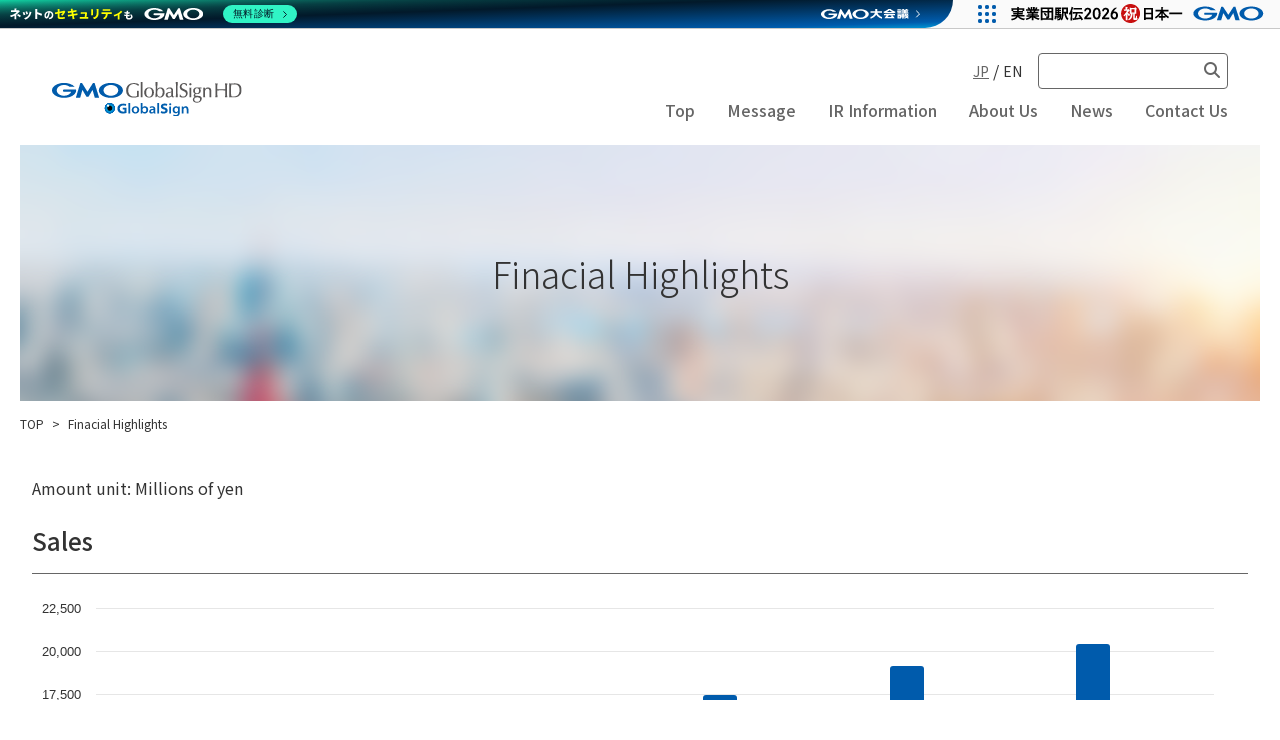

--- FILE ---
content_type: text/html; charset=UTF-8
request_url: https://www.gmogshd.com/english/ir/highlights
body_size: 4224
content:
<!doctype html>
<html lang="ja">
<head>
                <title>  Finacial Highlights – GMO GlobalSign Holdings K.K.</title>
        <!-- Google Tag Manager -->
    <script>(function(w,d,s,l,i){w[l]=w[l]||[];w[l].push({'gtm.start':
                new Date().getTime(),event:'gtm.js'});var f=d.getElementsByTagName(s)[0],
            j=d.createElement(s),dl=l!='dataLayer'?'&l='+l:'';j.async=true;j.src=
            'https://www.googletagmanager.com/gtm.js?id='+i+dl;f.parentNode.insertBefore(j,f);
        })(window,document,'script','dataLayer','GTM-WSNFDZ65');</script>
    <!-- End Google Tag Manager -->

    <meta charset="utf-8">
    <meta name="viewport" content="width=device-width, initial-scale=1">
    <meta name='robots' content='max-image-preview:large' />
<style id="critical-css">
    
    #global-nav-app {
        min-height: 99px;
    }
    @media (max-width: 1024px) {
        #global-nav-app {
            min-height: 24px;
        }
    }
    
    .react-loading-placeholder {
        background: linear-gradient(90deg, #f8f9fa 25%, #e9ecef 50%, #f8f9fa 75%);
        background-size: 200% 100%;
        animation: loading 2s infinite;
        position: fixed;
        top: 99px;
        left: 0;
        right: 0;
        bottom: 0;
        z-index: 1000;
        display: flex;
        align-items: center;
        justify-content: center;
        color: #666;
        font-size: 16px;
    }
    
    @keyframes loading {
        0% { background-position: 200% 0; }
        100% { background-position: -200% 0; }
    }
    
    .vite-scope + .react-loading-placeholder {
        opacity: 0;
        transition: opacity 0.2s ease-out 0.1s;
        pointer-events: none;
    }
    </style>
<link rel="modulepreload" href="https://www.gmogshd.com/wp-content/themes/gmogshd-theme/js/bundle.DrEDyWuH.js">
<link rel="preload" href="https://www.gmogshd.com/wp-content/themes/gmogshd-theme/js/main.FZSdqZdl.css" as="style">
<link rel='stylesheet' id='wp-block-library-css' href='https://www.gmogshd.com/wp-includes/css/dist/block-library/style.min.css?ver=6.6.2' media='all' />
<link rel='stylesheet' id='tailwindcss-css' href='https://www.gmogshd.com/wp-content/themes/gmogshd-theme/public/css/tailwind.css?ver=2025120565210' media='all' />
<link rel='stylesheet' id='app-css' href='https://www.gmogshd.com/wp-content/themes/gmogshd-theme/public/css/app.css?ver=2025032434707' media='all' />
<link rel='stylesheet' id='vite-global-nav-css-0-css' href='https://www.gmogshd.com/wp-content/themes/gmogshd-theme/js/main.FZSdqZdl.css' media='all' />
<link rel="https://api.w.org/" href="https://www.gmogshd.com/wp-json/" /><link rel="alternate" title="JSON" type="application/json" href="https://www.gmogshd.com/wp-json/wp/v2/pages/12170" /><link rel="canonical" href="https://www.gmogshd.com/english/ir/highlights" />
<link rel="alternate" title="oEmbed (JSON)" type="application/json+oembed" href="https://www.gmogshd.com/wp-json/oembed/1.0/embed?url=https%3A%2F%2Fwww.gmogshd.com%2Fenglish%2Fir%2Fhighlights" />
<link rel="alternate" title="oEmbed (XML)" type="text/xml+oembed" href="https://www.gmogshd.com/wp-json/oembed/1.0/embed?url=https%3A%2F%2Fwww.gmogshd.com%2Fenglish%2Fir%2Fhighlights&#038;format=xml" />
<!-- Vite Debug Info -->
<!-- Should load Vite: true -->
<!-- Vite server running: false -->
<!-- Current template: content-en.blade.php -->
<!-- Page template slug: ir/content-en.blade.php -->
<!-- WP_DEBUG: false -->

        <meta name="description" content="corporate information site of GMO GlobalSign Holdings K.K.">
    
    <meta name="keywords" content="GMO GlobalSign Holdings K.K.,Cloud,Hosting,Security,SSL,Solutions">
    <link rel="icon" href="https://www.gmogshd.com/wp-content/themes/gmogshd-theme/public/images/favicon.ico" type="image/x-icon">

    <meta property="og:type" content="article">
    <meta property="og:site_name" content="GMO GlobalSign Holdings K.K.">
    <meta name="twitter:card" content="summary_large_image">
    <meta name="twitter:site" content="@GMOGSHD_JP">
            <meta property="og:title" content="GMO GlobalSign Holdings K.K.">
        <meta name="twitter:title" content="GMO GlobalSign Holdings K.K.">
    
            <meta property="og:url" content="https://www.gmogshd.com/english">
    
            <meta name="twitter:image" content="https://www.gmogshd.com/wp-content/themes/gmogshd-theme/public/images/ogp.jpg">
        <meta property="og:image" content="https://www.gmogshd.com/wp-content/themes/gmogshd-theme/public/images/ogp.jpg">
    
            <meta name="twitter:url" content="https://www.gmogshd.com/english">
        <meta property="fb:app_id" content="175622718082552">
    <link rel="icon" href="https://www.gmogshd.com/wp-content/themes/gmogshd-theme/public/images/favicon.ico" sizes="32x32"><!-- 32×32 -->
    <link rel="icon" href="https://www.gmogshd.com/wp-content/themes/gmogshd-theme/public/images/icon.svg" type="image/svg+xml">
    <link rel="apple-touch-icon" href="https://www.gmogshd.com/wp-content/themes/gmogshd-theme/public/images/apple-touch-icon.png"><!-- 180×180 -->

    <script src="https://kit.fontawesome.com/6e77b41c9f.js" crossorigin="anonymous" defer></script>
</head>
<body>
<!-- Google Tag Manager (noscript) -->
<noscript><iframe src="https://www.googletagmanager.com/ns.html?id=GTM-WSNFDZ65"
                  height="0" width="0" style="display:none;visibility:hidden"></iframe></noscript>
<!-- End Google Tag Manager (noscript) -->
    
    <div class="fixed h-full z-[19999]">
    <div class="absolute left-0 bottom-0 lg:bottom-[29px] w-[100vw] h-[10px] lg:h-[20px] bg-white"></div>
</div>
<div class="z-[19999] fixed left-0 top-0 lg:top-[29px] w-[100vw] h-[10px] lg:h-[20px] bg-white"></div>
<div class="z-[19999] fixed left-0 top-0 w-[10px] lg:w-[20px] h-[100vh] bg-white"></div>
<div class="z-[19999] fixed right-0 top-0 w-[10px] lg:w-[20px] h-[100vh] bg-white"></div>
    <header class="global-header fixed lg:relative z-[9999] w-full bg-white">
    <div class="max-w-full h-12 lg:h-auto mx-auto px-5 pt-4 lg:pt-6 lg:max-w-content-xl lg:flex lg:items-center lg:justify-between">
        <div class="flex justify-center items-center">
            <a href="/english/">
                <img class="w-36 lg:w-auto" src="https://www.gmogshd.com/wp-content/themes/gmogshd-theme/public/svg/logo_en.svg" alt="GMO GlobalSign HD">
            </a>
        </div>
        <div class="hidden lg:block w-full">
            <div class="global-menu header relative" data-component="global-menu">
            <div>
            <div class="flex justify-end items-center flex-wrap mb-2">
                <ul class="flex items-center mr-4">
                                        <li class="flex items-center after:content-['/'] mr-1 after:ml-1">
                        <p class="text-sm text-gmo-gray">
                                                            <a href="/" class="underline">JP</a>
                                                    </p>
                    </li>
                    <li>
                        <p class="text-sm">
                                                            EN
                                                    </p>
                    </li>
                </ul>
                <form role="search" method="get" action="https://www.gmogshd.com/">
                                            <input type="hidden" name="post_type[]" value="news-en">
                                        <fieldset class="relative inline-block">
                        <input type="search" class="appearance-none p-1 border border-gmo-gray rounded" name="s"
                               value="">
                        <i class="absolute right-2 top-1/4 text-gmo-gray fa-solid fa-magnifying-glass"></i>
                    </fieldset>
                </form>
            </div>

            <ul class="flex justify-end">
                                    <li class="h-12 ml-8 hover:border-b hover:border-b-4 hover:border-gmo-blue">
                        <a class="text-sm hover:no-underline xl:text-base font-medium text-gmo-gray hover:text-gmo-blue"
                           href="/english/"
                           >Top</a>
                    </li>
                                    <li class="h-12 ml-8 hover:border-b hover:border-b-4 hover:border-gmo-blue">
                        <a class="text-sm hover:no-underline xl:text-base font-medium text-gmo-gray hover:text-gmo-blue"
                           href="/english/topmessage/"
                           >Message</a>
                    </li>
                                    <li class="h-12 ml-8 hover:border-b hover:border-b-4 hover:border-gmo-blue">
                        <a class="text-sm hover:no-underline xl:text-base font-medium text-gmo-gray hover:text-gmo-blue"
                           href="/english/ir/"
                           >IR Information</a>
                    </li>
                                    <li class="h-12 ml-8 hover:border-b hover:border-b-4 hover:border-gmo-blue">
                        <a class="text-sm hover:no-underline xl:text-base font-medium text-gmo-gray hover:text-gmo-blue"
                           href="/english/aboutus/"
                           >About Us</a>
                    </li>
                                    <li class="h-12 ml-8 hover:border-b hover:border-b-4 hover:border-gmo-blue">
                        <a class="text-sm hover:no-underline xl:text-base font-medium text-gmo-gray hover:text-gmo-blue"
                           href="/english/news/"
                           >News</a>
                    </li>
                                    <li class="h-12 ml-8 hover:border-b hover:border-b-4 hover:border-gmo-blue">
                        <a class="text-sm hover:no-underline xl:text-base font-medium text-gmo-gray hover:text-gmo-blue"
                           href="/english/contact/"
                           >Contact Us</a>
                    </li>
                            </ul>
        </div>
    </div>        </div>
    </div>
    <div class="absolute left-0 top-0 block lg:hidden w-full">
        <div class="global-hamburger" data-component="global-hamburger">
    <div class="">
        <i class="fa-solid fa-bars absolute text-2xl right-2 top-3 w-8 h-8" data-el="hamburger"></i>
        <div data-state="close" data-el="menu"
             class="absolute left-0 top-[48px] z-[9998] hidden data-[state=open]:block bg-white w-full h-[calc(100vh-48px)]">
            <ul class="border-t border-t-gmo-midgray">
                                    <li class="border-b border-b-gmo-midgray px-5 py-2">
                        <a class="block text-sm text-gmo-gray hover:no-underline"
                           href="/english/"
                           >Top</a>
                    </li>
                                    <li class="border-b border-b-gmo-midgray px-5 py-2">
                        <a class="block text-sm text-gmo-gray hover:no-underline"
                           href="/english/topmessage/"
                           >Message</a>
                    </li>
                                    <li class="border-b border-b-gmo-midgray px-5 py-2">
                        <a class="block text-sm text-gmo-gray hover:no-underline"
                           href="/english/ir/"
                           >IR Information</a>
                    </li>
                                    <li class="border-b border-b-gmo-midgray px-5 py-2">
                        <a class="block text-sm text-gmo-gray hover:no-underline"
                           href="/english/aboutus/"
                           >About Us</a>
                    </li>
                                    <li class="border-b border-b-gmo-midgray px-5 py-2">
                        <a class="block text-sm text-gmo-gray hover:no-underline"
                           href="/english/news/"
                           >News</a>
                    </li>
                                    <li class="border-b border-b-gmo-midgray px-5 py-2">
                        <a class="block text-sm text-gmo-gray hover:no-underline"
                           href="/english/contact/"
                           >Contact Us</a>
                    </li>
                                <li class="flex justify-between items-center border-b border-b-gmo-midgray px-5 py-2">
                                            <a class="block w-1/2 text-sm text-gmo-gray text-center border-r border-r-gmo-midgray" href="/">Japanese Site</a>
                                    </li>
                <li class="border-b border-b-gmo-midgray px-5 py-2">
                                                        </li>
                <li class="border-b border-b-gmo-midgray px-5 py-2">
                    <div class="text-gmo-gray text-center text-sm" data-el="close">
                        <i class="fa-solid fa-xmark"></i>
                                                    Close
                                            </div>
                </li>
            </ul>
        </div>
    </div>
</div>    </div>
</header>    <main id="main">
            <div class="section-hero relative">
    <div class="absolute left-0 top-0 w-full px-0 lg:px-5">
        <picture>
            <source srcset="/wp-content/uploads/2024/03/shutterstock_1827320267-1.png" media="(min-width: 1024px)" type="image/png">
            <img class="w-full h-48 lg:h-64 object-cover object-center" src="/wp-content/uploads/2024/03/shutterstock_1827320267s.png" alt="Finacial Highlights">
        </picture>
    </div>
    <div class="relative flex justify-center items-center h-48 lg:h-64 px-8">
        <h1 class="section-title">Finacial Highlights</h1>
    </div>
</div><nav class="relative w-full px-[20px] py-2">
    <ul class="flex flex-wrap">
                    <li class="group mr-2">
                <a class="text-sm lg:text-xs after:content-['>'] after:ml-2 group-last:after:content-['']" href="/english/">TOP</a>
            </li>
                    <li class="group mr-2">
                <a class="text-sm lg:text-xs after:content-['>'] after:ml-2 group-last:after:content-['']" href="https://www.gmogshd.com/english/ir/highlights">Finacial Highlights</a>
            </li>
            </ul>
</nav>    <div class="container max-w-full my-8 lg:mb-32">
        <section class="relative mb-16">
            <div class="max-w-full lg:max-w-content-xl mx-auto">
                <div class="ir-typography bootstrap-typography overflow-auto px-5 lg:px-0">
                    <div class="highcharts-wrapper_en-ir-highlights">
<p class="mb-4">Amount unit: Millions of yen</p>
  <div id="sales" class="highcharts-figure_en-ir-highlights mb-24" data-chart='[
  {
    "name": "Consolidated",
    "data": [13332,14046,15960,17499,19166,20397]
  },
  {
    "name": "Non-Consolidated",
    "data": [6225,6510,6885,7323,8196,"-"]
  }
]'>
    <h2>Sales</h2>
    <div class="row w-100 mt-4">
      <figure class="chart"></figure>
    </div>
    <table class="detail">
      <tbody>
        <tr>
          <th>&nbsp;</th>
          <th>FY2020</th>
          <th>FY2021</th>
          <th>FY2022</th>
          <th>FY2023</th>
          <th>FY2024</th>
          <th>FY2025<br>(FCST)</th>
        </tr>
      </tbody>
    </table>
  </div>

  <div id="operating-profit" class="highcharts-figure_en-ir-highlights mb-24" data-chart='[
    {
      "name": "Consolidated",
      "data": [1357,1171,1141,1289,1246,1434]
    },
    {
      "name": "Non-Consolidated",
        "data": [-29,-349,-878,-714,-417,"-"]
    }
  ]'>
    <h2>Operating Profit</h2>
    <div class="row w-100 mt-4">
      <figure class="chart"></figure>
    </div>
    <table class="detail">
      <tbody>
        <tr>
          <th>&nbsp;</th>
          <th>FY2020</th>
          <th>FY2021</th>
          <th>FY2022</th>
          <th>FY2023</th>
          <th>FY2024</th>
          <th>FY2025<br>(FCST)</th>
        </tr>
      </tbody>
    </table>
  </div>


  <div id="ordinary-profit" class="highcharts-figure_en-ir-highlights mb-24" data-chart='[
    {
    "name": "Consolidated",
    "data": [1394,1199,1215,1316,1297,1422]
  },
  {
    "name": "Non-Consolidated",
        "data": [761,530,316,407,411,"-"]
  }
]'>
    <h2>Ordinary profit</h2>
    <div class="row w-100 mt-4">
      <figure class="chart"></figure>
    </div>
    <table class="detail">
      <tbody>
        <tr>
          <th>&nbsp;</th>
          <th>FY2020</th>
          <th>FY2021</th>
          <th>FY2022</th>
          <th>FY2023</th>
          <th>FY2024</th>
          <th>FY2025<br>(FCST)</th>
        </tr>
      </tbody>
    </table>
  </div>

  <div id="net-profit" class="highcharts-figure_en-ir-highlights mb-24" data-chart='[
    {
      "name": "Consolidated",
      "data": [1070,483,846,739,854,880]
    },
    {
      "name": "Non-Consolidated",
          "data": [757,-217,363,305,381,"-"]
    }
  ]'>
    <h2> Net Profit</h2>
    <div class="row w-100 mt-4">
      <figure class="chart"></figure>
    </div>
    <table class="detail">
      <tbody>
        <tr>
          <th>&nbsp;</th>
          <th>FY2020</th>
          <th>FY2021</th>
          <th>FY2022</th>
          <th>FY2023</th>
          <th>FY2024</th>
          <th>FY2025<br>(FCST)</th>
        </tr>
      </tbody>
    </table>
  </div>
</div>

<style>
  table.detail td {
    text-align: right !important;
  }
</style>
                </div>
            </div>
        </section>
    </div>
    <div class="container flex justify-center items-center mb-8 lg:mb-16">
        <a data-component="button" class="default prev-arrow" href="/english/"  >
    Back to TOP
</a>    </div>
    <section class="mb-16">
</section>    </main>
    <footer class="relative global-footer border-t border-t-gmo-rightgray p-5">
    <div class="container lg:flex justify-center lg:justify-start items-center my-8">
        <div class="flex justify-center mb-4 lg:mb-0 lg:mr-16">
            <a href="/english/">
                <img class="w-36" src="https://www.gmogshd.com/wp-content/themes/gmogshd-theme/public/svg/logo_en.svg" alt="GMO GlobalSign HD">
            </a>
        </div>
        <ul class="mr-16">
            <li>
                <a class="text-sm text-gmo-gray" href="/english/privacy/">・Privacy Policy</a>
            </li>
        </ul>
        <!--p class="text-xs text-gmo-midgray text-center mt-4 lg:mt-0">
            &copy; 2026 GMO GlobalSign Holdings K.K.
        </p-->
    </div>
</footer>    <script src="https://www.gmogshd.com/wp-content/themes/gmogshd-theme/public/app.js?ver=2025111794741" id="app-js"></script>
<script type="module" src="https://www.gmogshd.com/wp-content/themes/gmogshd-theme/js/bundle.DrEDyWuH.js" id="vite-main-js-js"></script>

    <script src="https://cache.img.gmo.jp/gmo/header/script.min.js" id="gmoheadertag" defer></script>
    <!-- <div class="px-5">
        <script type="text/javascript" charset="UTF-8" src="https://cache.img.gmo.jp/gmo/footer/script.min.js"
                id="gmofootertag" data-gmofooter-type="C" data-gmofooter-listed="true" defer></script>
    </div> -->
</body>
</html>


--- FILE ---
content_type: text/css
request_url: https://www.gmogshd.com/wp-content/themes/gmogshd-theme/js/main.FZSdqZdl.css
body_size: 5795
content:
@import"https://fonts.googleapis.com/css2?family=Noto+Sans+JP:wght@100..900&&family=Oswald:wght@600&display=swap";@import"https://fonts.googleapis.com/css2?family=Material+Symbols+Outlined";@import"https://fonts.googleapis.com/css2?family=Material+Symbols+Rounded";@import"https://fonts.googleapis.com/css2?family=Material+Icons+Outlined";/*! destyle.css v2.0.2 | MIT License | https://github.com/nicolas-cusan/destyle.css */*,:before,:after{box-sizing:border-box;border-style:solid;border-width:0}html{line-height:1.15;-webkit-text-size-adjust:100%;-webkit-tap-highlight-color:transparent}body{margin:0}main{display:block}p,table,blockquote,address,pre,iframe,form,figure,dl{margin:0}h1,h2,h3,h4,h5,h6{font-size:inherit;line-height:inherit;font-weight:inherit;margin:0}ul,ol{margin:0;padding:0;list-style:none}dt{font-weight:700}dd{margin-left:0}hr{box-sizing:content-box;height:0;overflow:visible;border-top-width:1px;margin:0;clear:both;color:inherit}pre{font-family:monospace,monospace;font-size:inherit}address{font-style:inherit}a{background-color:transparent;text-decoration:none;color:inherit}abbr[title]{text-decoration:underline;-webkit-text-decoration:underline dotted;text-decoration:underline dotted}b,strong{font-weight:bolder}code,kbd,samp{font-family:monospace,monospace;font-size:inherit}small{font-size:80%}sub,sup{font-size:75%;line-height:0;position:relative;vertical-align:baseline}sub{bottom:-.25em}sup{top:-.5em}img,embed,object,iframe{vertical-align:bottom}button,input,optgroup,select,textarea{-webkit-appearance:none;-moz-appearance:none;appearance:none;vertical-align:middle;color:inherit;font:inherit;background:transparent;padding:0;margin:0;border-radius:0;text-align:inherit}[type=checkbox]{-webkit-appearance:checkbox;-moz-appearance:checkbox;appearance:checkbox}[type=radio]{-webkit-appearance:radio;-moz-appearance:radio;appearance:radio}button,input{overflow:visible}button,select{text-transform:none}button,[type=button],[type=reset],[type=submit]{cursor:pointer;-webkit-appearance:none;-moz-appearance:none;appearance:none}button[disabled],[type=button][disabled],[type=reset][disabled],[type=submit][disabled]{cursor:default}button::-moz-focus-inner,[type=button]::-moz-focus-inner,[type=reset]::-moz-focus-inner,[type=submit]::-moz-focus-inner{border-style:none;padding:0}button:-moz-focusring,[type=button]:-moz-focusring,[type=reset]:-moz-focusring,[type=submit]:-moz-focusring{outline:1px dotted ButtonText}select::-ms-expand{display:none}option{padding:0}fieldset{margin:0;padding:0;min-width:0}legend{color:inherit;display:table;max-width:100%;padding:0;white-space:normal}progress{vertical-align:baseline}textarea{overflow:auto}[type=number]::-webkit-inner-spin-button,[type=number]::-webkit-outer-spin-button{height:auto}[type=search]{outline-offset:-2px}[type=search]::-webkit-search-decoration{-webkit-appearance:none}::-webkit-file-upload-button{-webkit-appearance:button;font:inherit}label[for]{cursor:pointer}details{display:block}summary{display:list-item}[contenteditable]{outline:none}table{border-collapse:collapse;border-spacing:0}caption{text-align:left}td,th{vertical-align:top;padding:0}th{text-align:left;font-weight:700}template{display:none}[hidden]{display:none}:root{--color-primary: #005bac;--color-secondary: #ff6600;--color-text: #333333;--color-text-light: #666666;--color-background: #ffffff;--color-background-light: #f8f9fa;--color-border: #e1e5e9;--color-gmo-blue-dark: #004499;--color-rightgray: #cccccc;--font-family-base: "Noto Sans JP", "Hiragino Kaku Gothic ProN", "Hiragino Sans", Meiryo, sans-serif;--font-family-heading: "Noto Sans JP", "Hiragino Kaku Gothic ProN", "Hiragino Sans", Meiryo, sans-serif;--font-size-xs: .75rem;--font-size-sm: .875rem;--font-size-base: 1rem;--font-size-lg: 1.125rem;--font-size-xl: 1.25rem;--font-size-2xl: 1.5rem;--font-size-3xl: 1.875rem;--font-size-4xl: 2.25rem;--font-weight-normal: 400;--font-weight-medium: 500;--font-weight-bold: 700;--line-height-base: 1.6;--line-height-heading: 1.2;--spacing-xs: .25rem;--spacing-sm: .5rem;--spacing-md: 1rem;--spacing-lg: 1.5rem;--spacing-xl: 2rem;--spacing-2xl: 3rem;--spacing-3xl: 4rem;--radius-sm: .25rem;--radius-md: .375rem;--radius-lg: .5rem;--radius-xl: .75rem;--shadow-sm: 0 1px 2px 0 rgba(0, 0, 0, .05);--shadow-md: 0 4px 6px -1px rgba(0, 0, 0, .1), 0 2px 4px -1px rgba(0, 0, 0, .06);--shadow-lg: 0 10px 15px -3px rgba(0, 0, 0, .1), 0 4px 6px -2px rgba(0, 0, 0, .05);--z-dropdown: 1000;--z-sticky: 1020;--z-fixed: 1030;--z-modal-backdrop: 1040;--z-modal: 1050;--z-popover: 1060;--z-tooltip: 1070;--color-gmo-blue: #005bac;--color-gmo-blue-dark: #15387c;--color-black: #333333;--color-gray: #666666;--color-midgray: #cbd1da;--color-lightgray: #ccc;--color-lightgray-bg: #f8f9fb;--color-lightgray-bg-2: #f2f3f5;--color-red: #dc5997;--shadow-gray: 0px 4px 4px 0px rgba(0, 0, 0, .25)}.vite-scope body,.vite-scope html{font-family:Noto Sans JP,sans-serif;font-size:16px;color:var(--color-black)}.vite-scope *:focus{outline-color:var(--color-gmo-blue);outline-width:2px!important}.vite-scope p{line-height:1.8}.vite-scope a{cursor:pointer;text-decoration:none}.vite-scope #root{line-height:1.15!important}.c-globalNav{width:100%;position:relative;z-index:99999}@media (max-width: 1024px){.c-globalNav{min-height:0}.c-globalNav+*{padding-top:24px}}.c-globalNav__mainMenu{display:flex;justify-content:space-between;align-items:flex-end;padding:0 16px;background-color:#fff;position:relative;z-index:10000}.c-globalNav__mainMenu h1{margin:0 32px;width:200px}.c-globalNav__mainMenu h1 img{width:100%;height:auto}@media (max-width: 1024px){.c-globalNav__mainMenu{top:0;left:0;right:0;align-items:center;padding:0 16px;z-index:10001;box-shadow:0 2px 4px #0000001a;min-height:0}.c-globalNav__mainMenu h1{margin:0;width:120px}}@media (max-width: 768px){.c-globalNav__mainMenu{position:fixed}}.c-globalNav__hamburger{display:none;background:none;border:none;cursor:pointer;padding:8px;position:relative;z-index:10002}@media (max-width: 1024px){.c-globalNav__hamburger{display:block}}.c-globalNav__hamburgerIcon{display:block;width:18px;height:16px;position:relative}.c-globalNav__hamburgerIcon span{display:block;width:100%;height:2px;background-color:#333;position:absolute;left:0;transition:transform .4s cubic-bezier(.25,.46,.45,.94),opacity .4s ease}.c-globalNav__hamburgerIcon span:nth-child(1){top:0}.c-globalNav__hamburgerIcon span:nth-child(2){top:50%;transform:translateY(-50%)}.c-globalNav__hamburgerIcon span:nth-child(3){bottom:0}.c-globalNav__hamburger.is-open .c-globalNav__hamburgerIcon span:nth-child(1){top:50%;transform:translateY(-50%) rotate(45deg)}.c-globalNav__hamburger.is-open .c-globalNav__hamburgerIcon span:nth-child(2){opacity:0}.c-globalNav__hamburger.is-open .c-globalNav__hamburgerIcon span:nth-child(3){bottom:50%;transform:translateY(50%) rotate(-45deg)}.c-globalNav__mainMenuInner{padding:0 24px}@media (max-width: 1024px){.c-globalNav__mainMenuInner{position:fixed;top:-100%;left:0;width:100%;height:calc(100vh - 140px);background-color:#fff;padding:0;overflow-y:auto;transition:top .3s cubic-bezier(.25,.46,.45,.94);z-index:10000}.c-globalNav__mainMenuInner.is-open{top:59px}}.c-globalNav__mobileOverlay{display:none}@media (max-width: 1024px){.c-globalNav__mobileOverlay{display:block;position:fixed;top:0;left:0;width:100%;height:100%;background:#00000080;z-index:9999;opacity:0;transition:opacity .4s ease;animation:fadeIn .4s ease forwards}}@keyframes fadeIn{0%{opacity:0}to{opacity:1}}.c-globalNav__mainMenuLinks{display:flex;align-items:center;justify-content:flex-end;gap:16px;margin-bottom:12px}@media (max-width: 1024px){.c-globalNav__mainMenuLinks{padding:24px 16px 16px;flex-wrap:wrap}}.c-globalNav__mainMenuLinkContact a{font-size:12px;letter-spacing:.6px}.c-globalNav__subMenu{position:absolute;top:calc(100% - 1px);left:0;right:0;z-index:1000;background-color:#fff;box-shadow:0 4px 12px #0000001a;border-top:1px solid #e0e0e0;opacity:0;visibility:hidden;transform:translateY(-8px);transition:all .3s ease}.c-globalNav__subMenu.is-visible{opacity:1;visibility:visible;transform:translateY(0)}@media (max-width: 1024px){.c-globalNav__subMenu{position:static;box-shadow:none;border-top:1px solid #e0e0e0;opacity:1;visibility:visible;transform:none;transition:none;display:none}.c-globalNav__subMenu.is-visible{display:block}}.c-globalNav__subMenuInner{padding:32px 32px 56px;background-color:#fff}@media (max-width: 1024px){.c-globalNav__subMenuInner{padding:16px}}.c-globalNav__section:last-child{margin-bottom:0}@media (max-width: 767px){.c-globalNav__section{margin-bottom:24px}}.c-globalNav__sectionTitle{font-family:Noto Sans JP,sans-serif;font-weight:600;font-size:18px;color:#333;margin-bottom:16px;padding-bottom:8px;border-bottom:2px solid #005bac}@media (max-width: 767px){.c-globalNav__sectionTitle{font-size:16px;margin-bottom:12px}}.c-globalNav__overlay{position:fixed;top:0;left:0;width:100vw;height:100vh;background:#3f4a6080;z-index:999;pointer-events:none;opacity:0;transition:opacity .3s ease}.c-globalNav__overlay.is-visible{opacity:1}@media (max-width: 1024px){.c-globalNav__overlay{display:none}}.c-globalNav__sidebarMenu{display:flex;flex-direction:column;gap:0}.c-globalNav__sidebarMenuItem{display:flex;background-color:#fff;border:1px solid #d0d0d0;border-bottom:none;height:64px}.c-globalNav__sidebarMenuItem:last-child{border-bottom:1px solid #d0d0d0}.c-globalNav__sidebarMenuContent{display:flex;flex:1;align-items:center;gap:12px;padding:0 12px}.c-globalNav__sidebarMenuIcon{width:32px;height:32px;flex-shrink:0}.c-globalNav__iconCeoMessage{width:100%;height:100%;background-size:293.75% 184.08%;background-position:51.07% 30.23%;background-repeat:no-repeat}.c-globalNav__iconCorporate{width:100%;height:100%;background-size:contain;background-position:center;background-repeat:no-repeat}.c-globalNav__sidebarMenuText{flex:1}.c-globalNav__sidebarMenuTitle{font-family:Noto Sans JP,sans-serif;font-weight:600;font-size:16px;color:#000;line-height:1.2}.c-globalNav__sidebarMenuButton{display:flex;align-items:center;justify-content:center;width:20px;background-color:#005bac;border-left:1px solid #d0d0d0}.c-globalNav__sidebarMenuButton .material-symbols-outlined{font-size:10px;color:#fff}.c-globalNav__mainContent{padding-left:0}.c-globalNav__menuGroup{display:flex;flex-direction:column;gap:16px}.c-globalNav__menuGroupTitle{display:flex;align-items:center;justify-content:space-between;height:40px;padding-left:8px;border-bottom:1px solid #d0d0d0}.c-globalNav__menuGroupTitleText{font-family:Noto Sans JP,sans-serif;font-weight:400;font-size:18px;color:#111;line-height:1.8}.c-globalNav__menuGroupButton{display:flex;align-items:center;justify-content:center;width:20px;height:100%;background-color:#005bac}.c-globalNav__menuGroupButton .material-symbols-outlined{font-size:8px;color:#fff}.c-globalNav__menuList{display:flex;flex-direction:column;gap:0}.c-globalNav__menuListColumn{display:flex;flex-direction:column;gap:8px}.c-globalNav__serviceSidebar{display:flex;flex-direction:column;gap:16px}.c-globalNav__iconSocialMedia{width:32px;height:32px;background-position:10% 16.25%,13.75% 20%,9.9px 14.9px;background-size:80% auto,72.5% auto,60.2px 52.772px;background-repeat:no-repeat}.c-globalNav__serviceBanner3min{height:64px;background-size:118.86% 301.44%;background-position:57.14% 43.5%;background-repeat:no-repeat;position:relative;border-radius:4px;overflow:hidden}.c-globalNav__banner3minContent{position:relative;height:100%;display:flex;align-items:center;padding:0 12px}.c-globalNav__banner3minText{flex:1}.c-globalNav__banner3minSmall{font-family:Noto Sans JP,sans-serif;font-weight:600;font-size:8px;color:#111;line-height:1.2;margin-bottom:4px}.c-globalNav__banner3minMain{font-family:Noto Sans JP,sans-serif;font-weight:600;line-height:1.2}.c-globalNav__banner3minNumber{font-family:D-DIN-PRO,sans-serif;font-weight:600;font-size:12.3px;color:#111}.c-globalNav__banner3minJa{font-size:8.6px;color:#111}.c-globalNav__banner3minQuote{font-size:11.1px;color:#111}.c-globalNav__gmoLogo{width:103px;height:15px;background-repeat:no-repeat;background-size:contain}.c-globalNav__serviceBannerKaname{height:64px;background-size:cover;background-position:center;position:relative;border-radius:4px;overflow:hidden}.c-globalNav__kanameContent{position:relative;height:100%;display:flex;align-items:center;padding:0 12px;background:linear-gradient(17.608deg,#f4f8f9e6 54.465%,#f4f8f94d 80.244%)}.c-globalNav__kanameText{flex:1}.c-globalNav__kanameSmall{font-family:Noto Sans JP,sans-serif;font-weight:600;font-size:8px;color:#111;line-height:1.2;margin-bottom:2px}.c-globalNav__kanameTitle{font-family:Noto Sans JP,sans-serif;font-weight:500;font-size:8.9px;color:#333;letter-spacing:.18px;margin-bottom:2px}.c-globalNav__kanameSubtitle{font-family:Noto Sans JP,sans-serif;font-size:7.6px;color:#333}.c-globalNav__kanameSubtitle span:first-child{font-weight:500;letter-spacing:-.36px}.c-globalNav__kanameHighlight{font-family:Noto Sans JP,sans-serif;font-weight:700;font-size:11.5px;color:#005bac;text-decoration:underline;-webkit-text-decoration-skip-ink:none;text-decoration-skip-ink:none;text-underline-position:from-font}.c-globalNav__serviceMain{flex:1}.c-globalNav__serviceCategories{display:flex;flex-wrap:wrap;gap:24px;justify-content:flex-start}.c-globalNav__serviceCategory{flex:1;min-width:240px;max-width:420px}.c-globalNav__serviceCategoryTitle{display:flex;align-items:center;justify-content:space-between;height:40px;padding-left:8px;border-bottom:1px solid #d0d0d0;margin-bottom:16px}.c-globalNav__serviceCategoryTitleText{font-family:Noto Sans JP,sans-serif;font-weight:400;font-size:18px;color:#111;line-height:1.8}.c-globalNav__serviceCategoryButton{display:flex;align-items:center;justify-content:center;width:20px;height:100%;background-color:#005bac}.c-globalNav__serviceCategoryButton .material-symbols-outlined{font-size:8px;color:#fff}.c-globalNav__serviceLogos{display:flex;flex-wrap:wrap;gap:4px}.c-globalNav__serviceLogo{flex:1;min-width:96px;max-width:144px;height:56px;background-color:#f5f5f5;background-size:contain;background-position:center;background-repeat:no-repeat;border-radius:4px}.c-gnavSubMenu{padding:32px 32px 56px;background-color:#fff}.c-gnavSubMenu>.grid{max-width:1600px;margin:0 auto}.c-gnavSubMenu__service-logo a,.c-gnavSubMenu__service-logo img{display:block}.c-gnavSubMenu__service-logo img{width:100%;height:100%}@media (max-width: 1024px){.c-gnavSubMenu__ir-menu .grid{row-gap:24px!important}}main.pt-\[48px\]{padding-top:0}@media (max-width: 768px){main.pt-\[48px\]{padding-top:48px}}.c-gnavMainMenuSearch{position:relative}@media (max-width: 1024px){.c-gnavMainMenuSearch{width:100%}}.c-gnavMainMenuSearch__form{display:flex;align-items:center}.c-gnavMainMenuSearch__container{display:flex;align-items:center;position:relative;border-radius:20px;overflow:hidden;transition:all .2s ease;width:180px;height:22px}@media (max-width: 1024px){.c-gnavMainMenuSearch__container{width:100%}}.c-gnavMainMenuSearch__container:focus-within{border-color:#005bac;box-shadow:0 0 0 2px #005bac1a}.c-gnavMainMenuSearch__input{all:unset;font-family:Noto Sans JP,sans-serif;font-size:13px;color:#333;width:100%;height:34px;padding:0 32px 0 8px;background-color:#f5f5f5}.c-gnavMainMenuSearch__input::placeholder{color:#999}@media (max-width: 767px){.c-gnavMainMenuSearch__input{font-size:12px;height:30px;padding-right:40px}}.c-gnavMainMenuSearch__button{all:unset;position:absolute;right:10px;top:2px;bottom:2px;display:flex;align-items:center;justify-content:center;width:14px;cursor:pointer;transition:all .2s ease;border-radius:50%;flex-shrink:0}.c-gnavMainMenuSearch__button:hover{background-color:#005bac1a}.c-gnavMainMenuSearch__button .material-symbols-outlined{font-size:20px;color:#005bac;font-weight:500}.c-gnavMainMenuSearch__button:hover .material-symbols-outlined{color:#004080}@media (max-width: 767px){.c-gnavMainMenuSearch__button{width:28px}.c-gnavMainMenuSearch__button .material-symbols-outlined{font-size:16px}}.c-gnavLanguageSwitch{display:flex;border-radius:12px;overflow:hidden}.c-gnavLanguageSwitch__button{all:unset;display:flex;align-items:center;justify-content:center;padding:0 8px;font-family:Noto Sans JP,sans-serif;font-size:10px;font-weight:500;color:#666;cursor:pointer;transition:all .2s ease;height:20px;background-color:#f5f5f5}.c-gnavLanguageSwitch__button:hover{background-color:#005bac1a;color:#005bac}.c-gnavLanguageSwitch__button--active{background-color:#005bac!important;color:#fff}.c-gnavLanguageSwitch__button--active:hover{background-color:#004080;color:#fff}.c-gnavLanguageSwitch__button:first-child{border-top-left-radius:12px;border-bottom-left-radius:12px}.c-gnavLanguageSwitch__button:last-child{border-top-right-radius:12px;border-bottom-right-radius:12px}@media (max-width: 767px){.c-gnavLanguageSwitch__button{font-size:11px;padding:3px 6px;min-width:20px;height:18px}}.c-gnavMainMenuList ul{font-size:16px;display:flex;align-items:stretch;gap:28px}@media (max-width: 1024px){.c-gnavMainMenuList ul{flex-direction:column;gap:0}}.c-gnavMainMenuList .material-symbols-outlined{font-size:16px}.c-gnavMainMenuList__item{cursor:pointer;line-height:1;transition:border-bottom .2s ease}.c-gnavMainMenuList__item a{height:100%}.c-gnavMainMenuList__item a:hover{text-decoration:none!important}.c-gnavMainMenuList__item:hover{border-bottom:4px solid #005bac}@media (max-width: 1024px){.c-gnavMainMenuList__item{border-bottom:1px solid #e0e0e0;padding:16px;min-height:56px;transition:all .3s ease}.c-gnavMainMenuList__item:hover{border-bottom:1px solid #e0e0e0;background-color:#f0f4f7}.c-gnavMainMenuList__item a{display:block;padding:0}}.c-gnavMainMenuList__item--hasSubMenu{cursor:pointer;transition:background-color .3s ease}.c-gnavMainMenuList__item--hasSubMenu>a{all:unset;cursor:pointer;display:flex;flex-direction:column;align-items:center;transition:border-bottom .2s ease;white-space:nowrap;font-size:16px;border-bottom:4px solid transparent;line-height:1;text-decoration:none}.c-gnavMainMenuList__item--hasSubMenu>a:focus,.c-gnavMainMenuList__item--hasSubMenu>a:hover,.c-gnavMainMenuList__item--hasSubMenu>a[aria-expanded=true]{border-bottom:4px solid #005bac;text-decoration:none!important}@media (max-width: 1024px){.c-gnavMainMenuList__item--hasSubMenu>a{flex-direction:row;justify-content:space-between;padding:16px;transition:all .3s ease;width:calc(100% - 32px);border-bottom:none}.c-gnavMainMenuList__item--hasSubMenu>a:focus,.c-gnavMainMenuList__item--hasSubMenu>a:hover,.c-gnavMainMenuList__item--hasSubMenu>a[aria-expanded=true]{border-bottom:none;background-color:#f0f4f7}}.c-gnavMainMenuList__item--hasSubMenu .material-symbols-rounded{display:block;color:#c7d3de;transition:transform .3s cubic-bezier(.4,0,.2,1)}@media (max-width: 1024px){.c-gnavMainMenuList__item--hasSubMenu .material-symbols-rounded{display:inline-block}.c-gnavMainMenuList__item--hasSubMenu{border-bottom:1px solid #e0e0e0}.c-gnavMainMenuList__item--hasSubMenu.is-open a .material-symbols-rounded{transform:rotate(180deg)}.c-gnavMainMenuList__mobileSubMenu{background-color:#f8f8f8;margin:0;overflow:hidden;transition:max-height .4s cubic-bezier(.4,0,.2,1)}.c-gnavMainMenuList__mobileSubMenu>*{padding:16px 64px 32px}}@media (max-width: 768px){.c-gnavMainMenuList__mobileSubMenu>*{padding:16px 16px 32px}}@media (min-width: 1025px){.c-gnavMainMenuList__mobileSubMenu{display:none}}:root{--spacing-3xs: 2px;--spacing-xxs: 4px;--spacing-xs: 8px;--spacing-sm: 12px;--spacing-md: 16px;--spacing-lg: 24px;--spacing-xl: 32px;--spacing-xxl: 40px;--spacing-3xl: 56px;--spacing-4xl: 64px;--spacing-5xl: 80px;--spacing-20: 20px;--spacing-48: 48px}.grid{display:grid}.grid-columns-1{grid-template-columns:repeat(1,1fr)}.grid-columns-2{grid-template-columns:repeat(2,1fr)}.grid-columns-3{grid-template-columns:repeat(3,1fr)}.grid-columns-4{grid-template-columns:repeat(4,1fr)}.grid-columns-5{grid-template-columns:repeat(5,1fr)}.grid-columns-6{grid-template-columns:repeat(6,1fr)}.grid-columns-7{grid-template-columns:repeat(7,1fr)}.grid-columns-8{grid-template-columns:repeat(8,1fr)}.grid-columns-9{grid-template-columns:repeat(9,1fr)}.grid-columns-10{grid-template-columns:repeat(10,1fr)}.grid-gap-3xs{gap:var(--spacing-3xs)}.grid-row-gap-3xs{row-gap:var(--spacing-3xs)!important}.grid-col-gap-3xs{-moz-column-gap:var(--spacing-3xs)!important;column-gap:var(--spacing-3xs)!important}.grid-gap-xxs{gap:var(--spacing-xxs)}.grid-row-gap-xxs{row-gap:var(--spacing-xxs)!important}.grid-col-gap-xxs{-moz-column-gap:var(--spacing-xxs)!important;column-gap:var(--spacing-xxs)!important}.grid-gap-xs{gap:var(--spacing-xs)}.grid-row-gap-xs{row-gap:var(--spacing-xs)!important}.grid-col-gap-xs{-moz-column-gap:var(--spacing-xs)!important;column-gap:var(--spacing-xs)!important}.grid-gap-sm{gap:var(--spacing-sm)}.grid-row-gap-sm{row-gap:var(--spacing-sm)!important}.grid-col-gap-sm{-moz-column-gap:var(--spacing-sm)!important;column-gap:var(--spacing-sm)!important}.grid-gap-md{gap:var(--spacing-md)}.grid-row-gap-md{row-gap:var(--spacing-md)!important}.grid-col-gap-md{-moz-column-gap:var(--spacing-md)!important;column-gap:var(--spacing-md)!important}.grid-gap-lg{gap:var(--spacing-lg)}.grid-row-gap-lg{row-gap:var(--spacing-lg)!important}.grid-col-gap-lg{-moz-column-gap:var(--spacing-lg)!important;column-gap:var(--spacing-lg)!important}.grid-gap-xl{gap:var(--spacing-xl)}.grid-row-gap-xl{row-gap:var(--spacing-xl)!important}.grid-col-gap-xl{-moz-column-gap:var(--spacing-xl)!important;column-gap:var(--spacing-xl)!important}.grid-gap-xxl{gap:var(--spacing-xxl)}.grid-row-gap-xxl{row-gap:var(--spacing-xxl)!important}.grid-col-gap-xxl{-moz-column-gap:var(--spacing-xxl)!important;column-gap:var(--spacing-xxl)!important}.grid-gap-3xl{gap:var(--spacing-3xl)}.grid-row-gap-3xl{row-gap:var(--spacing-3xl)!important}.grid-col-gap-3xl{-moz-column-gap:var(--spacing-3xl)!important;column-gap:var(--spacing-3xl)!important}.grid-gap-4xl{gap:var(--spacing-4xl)}.grid-row-gap-4xl{row-gap:var(--spacing-4xl)!important}.grid-col-gap-4xl{-moz-column-gap:var(--spacing-4xl)!important;column-gap:var(--spacing-4xl)!important}.grid-gap-20{gap:var(--spacing-20)}.grid-row-gap-20{row-gap:var(--spacing-20)!important}.grid-col-gap-20{-moz-column-gap:var(--spacing-20)!important;column-gap:var(--spacing-20)!important}.grid-gap-48{gap:var(--spacing-48)}.grid-row-gap-48{row-gap:var(--spacing-48)!important}.grid-col-gap-48{-moz-column-gap:var(--spacing-48)!important;column-gap:var(--spacing-48)!important}@media screen and (max-width: 1079px){.grid-columns-md-1{grid-template-columns:repeat(1,1fr)!important}.grid-columns-md-2{grid-template-columns:repeat(2,1fr)!important}.grid-columns-md-3{grid-template-columns:repeat(3,1fr)!important}.grid-columns-md-4{grid-template-columns:repeat(4,1fr)!important}.grid-columns-md-5{grid-template-columns:repeat(5,1fr)!important}.grid-columns-md-6{grid-template-columns:repeat(6,1fr)!important}.grid-columns-md-7{grid-template-columns:repeat(7,1fr)!important}.grid-columns-md-8{grid-template-columns:repeat(8,1fr)!important}.grid-columns-md-9{grid-template-columns:repeat(9,1fr)!important}.grid-columns-md-10{grid-template-columns:repeat(10,1fr)!important}}@media screen and (max-width: 767px){.grid-columns-sp-1{grid-template-columns:repeat(1,1fr)!important}.grid-columns-sp-2{grid-template-columns:repeat(2,1fr)!important}.grid-columns-sp-3{grid-template-columns:repeat(3,1fr)!important}.grid-columns-sp-4{grid-template-columns:repeat(4,1fr)!important}.grid-columns-sp-5{grid-template-columns:repeat(5,1fr)!important}.grid-columns-sp-6{grid-template-columns:repeat(6,1fr)!important}.grid-columns-sp-7{grid-template-columns:repeat(7,1fr)!important}.grid-columns-sp-8{grid-template-columns:repeat(8,1fr)!important}.grid-columns-sp-9{grid-template-columns:repeat(9,1fr)!important}.grid-columns-sp-10{grid-template-columns:repeat(10,1fr)!important}}.grid-align-center{align-items:center}.grid-align-flex-start{align-items:flex-start}.c-gnavTitle{width:100%}.c-gnavTitle__list{list-style:none;margin:0;padding:0}.c-gnavTitle__listItem{margin:0;padding:0}.c-gnavTitle__item{display:flex;align-items:center;padding:24px 32px;background-color:#f5f5f5;border-top:1px solid transparent;text-decoration:none;transition:all .2s ease;position:relative;border-top:1px solid var(--color-gmo-blue)}.c-gnavTitle__item:before{content:"";position:absolute;top:0;left:0;right:0;height:1px;background-color:transparent;transition:background-color .2s ease}.c-gnavTitle__item:hover{background-color:#f0f4f7;text-decoration:none}.c-gnavTitle__item:hover .c-gnavTitle__arrow{opacity:1}@media (max-width: 767px){.c-gnavTitle__item{padding:16px}}.c-gnavTitle__text{font-family:Noto Sans JP,sans-serif;font-weight:500;font-size:24px;line-height:1;color:var(--color-gray-1, #333333);white-space:nowrap}@media (max-width: 1079px){.c-gnavTitle__text{font-size:20px}}@media (max-width: 767px){.c-gnavTitle__text{font-size:16px}}.c-gnavTitle__arrow{opacity:0;font-size:24px;color:var(--color-gmo-blue);margin-left:19px;flex-shrink:0;transition:opacity .2s ease}@media (max-width: 767px){.c-gnavTitle__arrow{font-size:14px;margin-left:12px}}.c-gnavItemCard{display:flex;width:100%;background-color:#fff;text-decoration:none;transition:all .2s ease;position:relative;border:1px solid #d0d0d0}.c-gnavItemCard+.c-gnavItemCard{border-top:none}.c-gnavItemCard:hover{text-decoration:none;background-color:#f0f4f7}.c-gnavItemCard__content{display:flex;flex-direction:row;align-items:stretch;justify-content:space-between;width:100%;height:100%}.c-gnavItemCard__main{display:flex;flex-direction:row;align-items:center;justify-content:flex-start;gap:12px;padding:12px;flex:1;border-right:none;min-height:64px}@media (max-width: 767px){.c-gnavItemCard__main{padding:8px;gap:8px}}.c-gnavItemCard__icon{display:flex;align-items:center;justify-content:center;width:32px;height:32px;flex-shrink:0}.c-gnavItemCard__icon .material-symbols-outlined{font-size:24px;color:#005bac}@media (max-width: 767px){.c-gnavItemCard__icon{width:28px;height:28px}.c-gnavItemCard__icon .material-symbols-outlined{font-size:20px}}.c-gnavItemCard__text{display:flex;flex-direction:column;justify-content:center;gap:1px;flex:1}.c-gnavItemCard__title{font-family:Noto Sans JP,sans-serif;font-weight:600;font-size:16px;line-height:1.2;color:#000;white-space:nowrap}@media (max-width: 767px){.c-gnavItemCard__title{font-size:14px}}.c-gnavItemCard__subtitle{font-family:Noto Sans JP,sans-serif;font-weight:400;font-size:14px;line-height:1.2;color:#000;white-space:nowrap}@media (max-width: 767px){.c-gnavItemCard__subtitle{font-size:12px}}.c-gnavItemCard__button{position:absolute;right:0;display:flex;align-items:center;justify-content:center;width:20px;height:100%;background-color:#005bac;border-left:none;flex-shrink:0;transition:background-color .2s ease}@media (max-width: 767px){.c-gnavItemCard__button{width:16px}}.c-gnavItemCard__arrow{font-size:14px!important;color:#fff}@media (max-width: 767px){.c-gnavItemCard__arrow{font-size:8px!important}}.c-gnavItemHeading{display:flex;width:100%;background-color:#fff;text-decoration:none;transition:all .3s ease;border-bottom:1px solid #d0d0d0;position:relative;margin-bottom:16px}.c-gnavItemHeading:hover{text-decoration:none;background-color:#f0f4f7}.c-gnavItemHeading__content{display:flex;flex-direction:row;align-items:center;justify-content:space-between;width:100%;height:100%;padding:4px 8px}@media (max-width: 767px){.c-gnavItemHeading__content{padding-left:6px;min-height:40px}}.c-gnavItemHeading__text{font-family:Noto Sans JP,sans-serif;font-weight:400;font-size:18px;line-height:1.8;color:#111;white-space:nowrap;flex:1}@media (max-width: 767px){.c-gnavItemHeading__text{font-size:16px;line-height:1.6}}.c-gnavItemHeading__button{position:absolute;right:0;display:flex;align-items:center;justify-content:center;width:20px;height:100%;background-color:#005bac;flex-shrink:0;transition:background-color .2s ease}@media (max-width: 767px){.c-gnavItemHeading__button{width:16px}}.c-gnavItemHeading__arrow{font-size:10px!important;color:#fff}@media (max-width: 767px){.c-gnavItemHeading__arrow{font-size:6px!important}}.c-gnavItem{color:var(--color-gmo-blue);display:flex;gap:4px;margin-left:8px;font-size:14px;line-height:1.2}.c-gnavItem a{color:var(--color-gmo-blue)!important}.c-gnavItem:not(:first-child){margin-top:8px}.c-gnavItem:before{content:"-";display:block}.c-gnavIcons__item a,.c-gnavIcons__item img{display:block}.c-gnavIcons__item img{width:100%;height:100%;object-fit:cover}@media (max-width: 1024px){.c-gnavIcons{max-width:240px;margin:0 auto}}.hover-effect{position:relative;width:100%;height:100%}.hover-effect.line:before{position:absolute;right:0;bottom:0;height:0px;width:0px;border-bottom-width:1px;border-right-width:1px;border-bottom-color:var(--color-gmo-blue);border-right-color:var(--color-gmo-blue);opacity:0;transition-property:all;transition-timing-function:cubic-bezier(0,0,.2,1);transition-duration:.6s;transition-timing-function:cubic-bezier(0,0,0,1);content:"";pointer-events:none}.hover-effect.line:after{position:absolute;left:0;top:0;height:0px;width:0px;border-top-width:1px;border-left-width:1px;border-top-color:var(--color-gmo-blue);border-left-color:var(--color-gmo-blue);opacity:0;transition-property:all;transition-timing-function:cubic-bezier(0,0,.2,1);transition-duration:.6s;transition-timing-function:cubic-bezier(0,0,0,1);content:"";pointer-events:none}.hover-effect.line:hover:before{height:100%;width:100%;opacity:1}.hover-effect.line:hover:after{height:100%;width:100%;opacity:1}


--- FILE ---
content_type: text/css
request_url: https://www.gmogshd.com/wp-content/themes/gmogshd-theme/public/css/tailwind.css?ver=2025120565210
body_size: 7553
content:
/*
! tailwindcss v3.4.1 | MIT License | https://tailwindcss.com
*/

/*
1. Prevent padding and border from affecting element width. (https://github.com/mozdevs/cssremedy/issues/4)
2. Allow adding a border to an element by just adding a border-width. (https://github.com/tailwindcss/tailwindcss/pull/116)
*/

*,
::before,
::after {
  box-sizing: border-box;
  /* 1 */
  border-width: 0;
  /* 2 */
  border-style: solid;
  /* 2 */
  border-color: #e5e7eb;
  /* 2 */
}

::before,
::after {
  --tw-content: '';
}

/*
1. Use a consistent sensible line-height in all browsers.
2. Prevent adjustments of font size after orientation changes in iOS.
3. Use a more readable tab size.
4. Use the user's configured `sans` font-family by default.
5. Use the user's configured `sans` font-feature-settings by default.
6. Use the user's configured `sans` font-variation-settings by default.
7. Disable tap highlights on iOS
*/

html,
:host {
  line-height: 1.5;
  /* 1 */
  -webkit-text-size-adjust: 100%;
  /* 2 */
  -moz-tab-size: 4;
  /* 3 */
  tab-size: 4;
  /* 3 */
  font-family: "Noto Sans JP";
  /* 4 */
  font-feature-settings: normal;
  /* 5 */
  font-variation-settings: normal;
  /* 6 */
  -webkit-tap-highlight-color: transparent;
  /* 7 */
}

/*
1. Remove the margin in all browsers.
2. Inherit line-height from `html` so users can set them as a class directly on the `html` element.
*/

body {
  margin: 0;
  /* 1 */
  line-height: inherit;
  /* 2 */
}

/*
1. Add the correct height in Firefox.
2. Correct the inheritance of border color in Firefox. (https://bugzilla.mozilla.org/show_bug.cgi?id=190655)
3. Ensure horizontal rules are visible by default.
*/

hr {
  height: 0;
  /* 1 */
  color: inherit;
  /* 2 */
  border-top-width: 1px;
  /* 3 */
}

/*
Add the correct text decoration in Chrome, Edge, and Safari.
*/

abbr:where([title]) {
  -webkit-text-decoration: underline dotted;
          text-decoration: underline dotted;
}

/*
Remove the default font size and weight for headings.
*/

h1,
h2,
h3,
h4,
h5,
h6 {
  font-size: inherit;
  font-weight: inherit;
}

/*
Reset links to optimize for opt-in styling instead of opt-out.
*/

a {
  color: inherit;
  text-decoration: inherit;
}

/*
Add the correct font weight in Edge and Safari.
*/

b,
strong {
  font-weight: bolder;
}

/*
1. Use the user's configured `mono` font-family by default.
2. Use the user's configured `mono` font-feature-settings by default.
3. Use the user's configured `mono` font-variation-settings by default.
4. Correct the odd `em` font sizing in all browsers.
*/

code,
kbd,
samp,
pre {
  font-family: ui-monospace, SFMono-Regular, Menlo, Monaco, Consolas, "Liberation Mono", "Courier New", monospace;
  /* 1 */
  font-feature-settings: normal;
  /* 2 */
  font-variation-settings: normal;
  /* 3 */
  font-size: 1em;
  /* 4 */
}

/*
Add the correct font size in all browsers.
*/

small {
  font-size: 80%;
}

/*
Prevent `sub` and `sup` elements from affecting the line height in all browsers.
*/

sub,
sup {
  font-size: 75%;
  line-height: 0;
  position: relative;
  vertical-align: baseline;
}

sub {
  bottom: -0.25em;
}

sup {
  top: -0.5em;
}

/*
1. Remove text indentation from table contents in Chrome and Safari. (https://bugs.chromium.org/p/chromium/issues/detail?id=999088, https://bugs.webkit.org/show_bug.cgi?id=201297)
2. Correct table border color inheritance in all Chrome and Safari. (https://bugs.chromium.org/p/chromium/issues/detail?id=935729, https://bugs.webkit.org/show_bug.cgi?id=195016)
3. Remove gaps between table borders by default.
*/

table {
  text-indent: 0;
  /* 1 */
  border-color: inherit;
  /* 2 */
  border-collapse: collapse;
  /* 3 */
}

/*
1. Change the font styles in all browsers.
2. Remove the margin in Firefox and Safari.
3. Remove default padding in all browsers.
*/

button,
input,
optgroup,
select,
textarea {
  font-family: inherit;
  /* 1 */
  font-feature-settings: inherit;
  /* 1 */
  font-variation-settings: inherit;
  /* 1 */
  font-size: 100%;
  /* 1 */
  font-weight: inherit;
  /* 1 */
  line-height: inherit;
  /* 1 */
  color: inherit;
  /* 1 */
  margin: 0;
  /* 2 */
  padding: 0;
  /* 3 */
}

/*
Remove the inheritance of text transform in Edge and Firefox.
*/

button,
select {
  text-transform: none;
}

/*
1. Correct the inability to style clickable types in iOS and Safari.
2. Remove default button styles.
*/

button,
[type='button'],
[type='reset'],
[type='submit'] {
  -webkit-appearance: button;
  /* 1 */
  background-color: transparent;
  /* 2 */
  background-image: none;
  /* 2 */
}

/*
Use the modern Firefox focus style for all focusable elements.
*/

:-moz-focusring {
  outline: auto;
}

/*
Remove the additional `:invalid` styles in Firefox. (https://github.com/mozilla/gecko-dev/blob/2f9eacd9d3d995c937b4251a5557d95d494c9be1/layout/style/res/forms.css#L728-L737)
*/

:-moz-ui-invalid {
  box-shadow: none;
}

/*
Add the correct vertical alignment in Chrome and Firefox.
*/

progress {
  vertical-align: baseline;
}

/*
Correct the cursor style of increment and decrement buttons in Safari.
*/

::-webkit-inner-spin-button,
::-webkit-outer-spin-button {
  height: auto;
}

/*
1. Correct the odd appearance in Chrome and Safari.
2. Correct the outline style in Safari.
*/

[type='search'] {
  -webkit-appearance: textfield;
  /* 1 */
  outline-offset: -2px;
  /* 2 */
}

/*
Remove the inner padding in Chrome and Safari on macOS.
*/

::-webkit-search-decoration {
  -webkit-appearance: none;
}

/*
1. Correct the inability to style clickable types in iOS and Safari.
2. Change font properties to `inherit` in Safari.
*/

::-webkit-file-upload-button {
  -webkit-appearance: button;
  /* 1 */
  font: inherit;
  /* 2 */
}

/*
Add the correct display in Chrome and Safari.
*/

summary {
  display: list-item;
}

/*
Removes the default spacing and border for appropriate elements.
*/

blockquote,
dl,
dd,
h1,
h2,
h3,
h4,
h5,
h6,
hr,
figure,
p,
pre {
  margin: 0;
}

fieldset {
  margin: 0;
  padding: 0;
}

legend {
  padding: 0;
}

ol,
ul,
menu {
  list-style: none;
  margin: 0;
  padding: 0;
}

/*
Reset default styling for dialogs.
*/

dialog {
  padding: 0;
}

/*
Prevent resizing textareas horizontally by default.
*/

textarea {
  resize: vertical;
}

/*
1. Reset the default placeholder opacity in Firefox. (https://github.com/tailwindlabs/tailwindcss/issues/3300)
2. Set the default placeholder color to the user's configured gray 400 color.
*/

input::placeholder,
textarea::placeholder {
  opacity: 1;
  /* 1 */
  color: #9ca3af;
  /* 2 */
}

/*
Set the default cursor for buttons.
*/

button,
[role="button"] {
  cursor: pointer;
}

/*
Make sure disabled buttons don't get the pointer cursor.
*/

:disabled {
  cursor: default;
}

/*
1. Make replaced elements `display: block` by default. (https://github.com/mozdevs/cssremedy/issues/14)
2. Add `vertical-align: middle` to align replaced elements more sensibly by default. (https://github.com/jensimmons/cssremedy/issues/14#issuecomment-634934210)
   This can trigger a poorly considered lint error in some tools but is included by design.
*/

img,
svg,
video,
canvas,
audio,
iframe,
embed,
object {
  display: block;
  /* 1 */
  vertical-align: middle;
  /* 2 */
}

/*
Constrain images and videos to the parent width and preserve their intrinsic aspect ratio. (https://github.com/mozdevs/cssremedy/issues/14)
*/

img,
video {
  max-width: 100%;
  height: auto;
}

/* Make elements with the HTML hidden attribute stay hidden by default */

[hidden] {
  display: none;
}

*, ::before, ::after {
  --tw-border-spacing-x: 0;
  --tw-border-spacing-y: 0;
  --tw-translate-x: 0;
  --tw-translate-y: 0;
  --tw-rotate: 0;
  --tw-skew-x: 0;
  --tw-skew-y: 0;
  --tw-scale-x: 1;
  --tw-scale-y: 1;
  --tw-pan-x:  ;
  --tw-pan-y:  ;
  --tw-pinch-zoom:  ;
  --tw-scroll-snap-strictness: proximity;
  --tw-gradient-from-position:  ;
  --tw-gradient-via-position:  ;
  --tw-gradient-to-position:  ;
  --tw-ordinal:  ;
  --tw-slashed-zero:  ;
  --tw-numeric-figure:  ;
  --tw-numeric-spacing:  ;
  --tw-numeric-fraction:  ;
  --tw-ring-inset:  ;
  --tw-ring-offset-width: 0px;
  --tw-ring-offset-color: #fff;
  --tw-ring-color: rgb(59 130 246 / 0.5);
  --tw-ring-offset-shadow: 0 0 #0000;
  --tw-ring-shadow: 0 0 #0000;
  --tw-shadow: 0 0 #0000;
  --tw-shadow-colored: 0 0 #0000;
  --tw-blur:  ;
  --tw-brightness:  ;
  --tw-contrast:  ;
  --tw-grayscale:  ;
  --tw-hue-rotate:  ;
  --tw-invert:  ;
  --tw-saturate:  ;
  --tw-sepia:  ;
  --tw-drop-shadow:  ;
  --tw-backdrop-blur:  ;
  --tw-backdrop-brightness:  ;
  --tw-backdrop-contrast:  ;
  --tw-backdrop-grayscale:  ;
  --tw-backdrop-hue-rotate:  ;
  --tw-backdrop-invert:  ;
  --tw-backdrop-opacity:  ;
  --tw-backdrop-saturate:  ;
  --tw-backdrop-sepia:  ;
}

::backdrop {
  --tw-border-spacing-x: 0;
  --tw-border-spacing-y: 0;
  --tw-translate-x: 0;
  --tw-translate-y: 0;
  --tw-rotate: 0;
  --tw-skew-x: 0;
  --tw-skew-y: 0;
  --tw-scale-x: 1;
  --tw-scale-y: 1;
  --tw-pan-x:  ;
  --tw-pan-y:  ;
  --tw-pinch-zoom:  ;
  --tw-scroll-snap-strictness: proximity;
  --tw-gradient-from-position:  ;
  --tw-gradient-via-position:  ;
  --tw-gradient-to-position:  ;
  --tw-ordinal:  ;
  --tw-slashed-zero:  ;
  --tw-numeric-figure:  ;
  --tw-numeric-spacing:  ;
  --tw-numeric-fraction:  ;
  --tw-ring-inset:  ;
  --tw-ring-offset-width: 0px;
  --tw-ring-offset-color: #fff;
  --tw-ring-color: rgb(59 130 246 / 0.5);
  --tw-ring-offset-shadow: 0 0 #0000;
  --tw-ring-shadow: 0 0 #0000;
  --tw-shadow: 0 0 #0000;
  --tw-shadow-colored: 0 0 #0000;
  --tw-blur:  ;
  --tw-brightness:  ;
  --tw-contrast:  ;
  --tw-grayscale:  ;
  --tw-hue-rotate:  ;
  --tw-invert:  ;
  --tw-saturate:  ;
  --tw-sepia:  ;
  --tw-drop-shadow:  ;
  --tw-backdrop-blur:  ;
  --tw-backdrop-brightness:  ;
  --tw-backdrop-contrast:  ;
  --tw-backdrop-grayscale:  ;
  --tw-backdrop-hue-rotate:  ;
  --tw-backdrop-invert:  ;
  --tw-backdrop-opacity:  ;
  --tw-backdrop-saturate:  ;
  --tw-backdrop-sepia:  ;
}

.container {
  width: 100%;
}

@media (min-width: 375px) {
  .container {
    max-width: 375px;
  }
}

@media (min-width: 640px) {
  .container {
    max-width: 640px;
  }
}

@media (min-width: 768px) {
  .container {
    max-width: 768px;
  }
}

@media (min-width: 1024px) {
  .container {
    max-width: 1024px;
  }
}

@media (min-width: 1280px) {
  .container {
    max-width: 1280px;
  }
}

@media (min-width: 1536px) {
  .container {
    max-width: 1536px;
  }
}

.sr-only {
  position: absolute;
  width: 1px;
  height: 1px;
  padding: 0;
  margin: -1px;
  overflow: hidden;
  clip: rect(0, 0, 0, 0);
  white-space: nowrap;
  border-width: 0;
}

.static {
  position: static;
}

.fixed {
  position: fixed;
}

.absolute {
  position: absolute;
}

.\!relative {
  position: relative !important;
}

.relative {
  position: relative;
}

.\!bottom-0 {
  bottom: 0px !important;
}

.\!left-0 {
  left: 0px !important;
}

.\!left-\[-112px\] {
  left: -112px !important;
}

.\!right-\[-112px\] {
  right: -112px !important;
}

.\!top-\[45\%\] {
  top: 45% !important;
}

.bottom-0 {
  bottom: 0px;
}

.bottom-1 {
  bottom: 0.25rem;
}

.bottom-2 {
  bottom: 0.5rem;
}

.left-0 {
  left: 0px;
}

.left-1\/2 {
  left: 50%;
}

.left-8 {
  left: 2rem;
}

.left-\[-32px\] {
  left: -32px;
}

.right-0 {
  right: 0px;
}

.right-2 {
  right: 0.5rem;
}

.right-3 {
  right: 0.75rem;
}

.right-5 {
  right: 1.25rem;
}

.top-0 {
  top: 0px;
}

.top-1\/4 {
  top: 25%;
}

.top-2 {
  top: 0.5rem;
}

.top-3 {
  top: 0.75rem;
}

.top-\[-100px\] {
  top: -100px;
}

.top-\[48px\] {
  top: 48px;
}

.z-\[19999\] {
  z-index: 19999;
}

.z-\[9998\] {
  z-index: 9998;
}

.z-\[9999\] {
  z-index: 9999;
}

.\!mx-4 {
  margin-left: 1rem !important;
  margin-right: 1rem !important;
}

.mx-0 {
  margin-left: 0px;
  margin-right: 0px;
}

.mx-4 {
  margin-left: 1rem;
  margin-right: 1rem;
}

.mx-auto {
  margin-left: auto;
  margin-right: auto;
}

.my-4 {
  margin-top: 1rem;
  margin-bottom: 1rem;
}

.my-8 {
  margin-top: 2rem;
  margin-bottom: 2rem;
}

.mb-1 {
  margin-bottom: 0.25rem;
}

.mb-12 {
  margin-bottom: 3rem;
}

.mb-16 {
  margin-bottom: 4rem;
}

.mb-2 {
  margin-bottom: 0.5rem;
}

.mb-24 {
  margin-bottom: 6rem;
}

.mb-32 {
  margin-bottom: 8rem;
}

.mb-4 {
  margin-bottom: 1rem;
}

.mb-6 {
  margin-bottom: 1.5rem;
}

.mb-8 {
  margin-bottom: 2rem;
}

.ml-2 {
  margin-left: 0.5rem;
}

.ml-4 {
  margin-left: 1rem;
}

.ml-6 {
  margin-left: 1.5rem;
}

.ml-8 {
  margin-left: 2rem;
}

.mr-0 {
  margin-right: 0px;
}

.mr-1 {
  margin-right: 0.25rem;
}

.mr-16 {
  margin-right: 4rem;
}

.mr-2 {
  margin-right: 0.5rem;
}

.mr-4 {
  margin-right: 1rem;
}

.mr-8 {
  margin-right: 2rem;
}

.mt-10 {
  margin-top: 2.5rem;
}

.mt-16 {
  margin-top: 4rem;
}

.mt-2 {
  margin-top: 0.5rem;
}

.mt-20 {
  margin-top: 5rem;
}

.mt-32 {
  margin-top: 8rem;
}

.mt-4 {
  margin-top: 1rem;
}

.mt-8 {
  margin-top: 2rem;
}

.block {
  display: block;
}

.inline-block {
  display: inline-block;
}

.flex {
  display: flex;
}

.inline-flex {
  display: inline-flex;
}

.table {
  display: table;
}

.grid {
  display: grid;
}

.contents {
  display: contents;
}

.\!hidden {
  display: none !important;
}

.hidden {
  display: none;
}

.aspect-\[1\/1\] {
  aspect-ratio: 1/1;
}

.aspect-\[2\/1\] {
  aspect-ratio: 2/1;
}

.aspect-auto {
  aspect-ratio: auto;
}

.aspect-square {
  aspect-ratio: 1 / 1;
}

.aspect-thumbnail {
  aspect-ratio: 1920/1005;
}

.\!h-3 {
  height: 0.75rem !important;
}

.h-12 {
  height: 3rem;
}

.h-36 {
  height: 9rem;
}

.h-48 {
  height: 12rem;
}

.h-8 {
  height: 2rem;
}

.h-\[100vh\] {
  height: 100vh;
}

.h-\[10px\] {
  height: 10px;
}

.h-\[2em\] {
  height: 2em;
}

.h-\[320px\] {
  height: 320px;
}

.h-\[calc\(100vh-48px\)\] {
  height: calc(100vh - 48px);
}

.h-full {
  height: 100%;
}

.max-h-\[300px\] {
  max-height: 300px;
}

.max-h-\[580px\] {
  max-height: 580px;
}

.\!w-3 {
  width: 0.75rem !important;
}

.w-1\/2 {
  width: 50%;
}

.w-1\/3 {
  width: 33.333333%;
}

.w-2\/3 {
  width: 66.666667%;
}

.w-36 {
  width: 9rem;
}

.w-4\/5 {
  width: 80%;
}

.w-6 {
  width: 1.5rem;
}

.w-64 {
  width: 16rem;
}

.w-8 {
  width: 2rem;
}

.w-\[100\%-3em\] {
  width: 100%-3em;
}

.w-\[100vw\] {
  width: 100vw;
}

.w-\[10em\] {
  width: 10em;
}

.w-\[10px\] {
  width: 10px;
}

.w-\[12em\] {
  width: 12em;
}

.w-\[180px\] {
  width: 180px;
}

.w-\[184px\] {
  width: 184px;
}

.w-\[26px\] {
  width: 26px;
}

.w-\[2em\] {
  width: 2em;
}

.w-\[3em\] {
  width: 3em;
}

.w-\[54px\] {
  width: 54px;
}

.w-\[5em\] {
  width: 5em;
}

.w-\[96px\] {
  width: 96px;
}

.w-\[calc\(\(100\%-16px\)\/2\)\] {
  width: calc((100% - 16px) / 2);
}

.w-\[calc\(\(100\%-16px\*2\)\/3\)\] {
  width: calc((100% - 16px * 2) / 3);
}

.w-full {
  width: 100%;
}

.min-w-\[100px\] {
  min-width: 100px;
}

.min-w-\[3em\] {
  min-width: 3em;
}

.max-w-content-md {
  max-width: 768px;
}

.max-w-content-xl {
  max-width: 1216px;
}

.max-w-full {
  max-width: 100%;
}

.origin-top-left {
  transform-origin: top left;
}

.-translate-x-1\/2 {
  --tw-translate-x: -50%;
  transform: translate(var(--tw-translate-x), var(--tw-translate-y)) rotate(var(--tw-rotate)) skewX(var(--tw-skew-x)) skewY(var(--tw-skew-y)) scaleX(var(--tw-scale-x)) scaleY(var(--tw-scale-y));
}

.rotate-90 {
  --tw-rotate: 90deg;
  transform: translate(var(--tw-translate-x), var(--tw-translate-y)) rotate(var(--tw-rotate)) skewX(var(--tw-skew-x)) skewY(var(--tw-skew-y)) scaleX(var(--tw-scale-x)) scaleY(var(--tw-scale-y));
}

.transform {
  transform: translate(var(--tw-translate-x), var(--tw-translate-y)) rotate(var(--tw-rotate)) skewX(var(--tw-skew-x)) skewY(var(--tw-skew-y)) scaleX(var(--tw-scale-x)) scaleY(var(--tw-scale-y));
}

.\!transform-none {
  transform: none !important;
}

.\!cursor-default {
  cursor: default !important;
}

.cursor-pointer {
  cursor: pointer;
}

.appearance-none {
  -webkit-appearance: none;
          appearance: none;
}

.grid-cols-1 {
  grid-template-columns: repeat(1, minmax(0, 1fr));
}

.grid-cols-3 {
  grid-template-columns: repeat(3, minmax(0, 1fr));
}

.grid-rows-\[0fr\] {
  grid-template-rows: 0fr;
}

.flex-col {
  flex-direction: column;
}

.flex-col-reverse {
  flex-direction: column-reverse;
}

.flex-wrap {
  flex-wrap: wrap;
}

.items-start {
  align-items: flex-start;
}

.items-end {
  align-items: flex-end;
}

.\!items-center {
  align-items: center !important;
}

.items-center {
  align-items: center;
}

.items-baseline {
  align-items: baseline;
}

.items-stretch {
  align-items: stretch;
}

.justify-start {
  justify-content: flex-start;
}

.justify-end {
  justify-content: flex-end;
}

.justify-center {
  justify-content: center;
}

.justify-between {
  justify-content: space-between;
}

.gap-1 {
  gap: 0.25rem;
}

.gap-2 {
  gap: 0.5rem;
}

.gap-2\.5 {
  gap: 0.625rem;
}

.gap-4 {
  gap: 1rem;
}

.gap-5 {
  gap: 1.25rem;
}

.gap-6 {
  gap: 1.5rem;
}

.overflow-auto {
  overflow: auto;
}

.overflow-hidden {
  overflow: hidden;
}

.whitespace-pre-line {
  white-space: pre-line;
}

.rounded {
  border-radius: 0.25rem;
}

.rounded-full {
  border-radius: 9999px;
}

.rounded-sm {
  border-radius: 0.125rem;
}

.border {
  border-width: 1px;
}

.border-b {
  border-bottom-width: 1px;
}

.border-b-2 {
  border-bottom-width: 2px;
}

.border-l {
  border-left-width: 1px;
}

.border-r {
  border-right-width: 1px;
}

.border-t {
  border-top-width: 1px;
}

.border-dotted {
  border-style: dotted;
}

.\!border-none {
  border-style: none !important;
}

.border-gmo-gray {
  --tw-border-opacity: 1;
  border-color: rgb(102 102 102 / var(--tw-border-opacity));
}

.border-gmo-midgray {
  --tw-border-opacity: 1;
  border-color: rgb(203 209 218 / var(--tw-border-opacity));
}

.border-gmo-rightgray {
  --tw-border-opacity: 1;
  border-color: rgb(242 243 245 / var(--tw-border-opacity));
}

.border-b-gmo-gray {
  --tw-border-opacity: 1;
  border-bottom-color: rgb(102 102 102 / var(--tw-border-opacity));
}

.border-b-gmo-midgray {
  --tw-border-opacity: 1;
  border-bottom-color: rgb(203 209 218 / var(--tw-border-opacity));
}

.border-b-gmo-rightgray {
  --tw-border-opacity: 1;
  border-bottom-color: rgb(242 243 245 / var(--tw-border-opacity));
}

.border-b-transparent {
  border-bottom-color: transparent;
}

.border-l-gmo-gray {
  --tw-border-opacity: 1;
  border-left-color: rgb(102 102 102 / var(--tw-border-opacity));
}

.border-r-gmo-gray {
  --tw-border-opacity: 1;
  border-right-color: rgb(102 102 102 / var(--tw-border-opacity));
}

.border-r-gmo-midgray {
  --tw-border-opacity: 1;
  border-right-color: rgb(203 209 218 / var(--tw-border-opacity));
}

.border-t-gmo-midgray {
  --tw-border-opacity: 1;
  border-top-color: rgb(203 209 218 / var(--tw-border-opacity));
}

.border-t-gmo-rightgray {
  --tw-border-opacity: 1;
  border-top-color: rgb(242 243 245 / var(--tw-border-opacity));
}

.\!bg-gmo-gray {
  --tw-bg-opacity: 1 !important;
  background-color: rgb(102 102 102 / var(--tw-bg-opacity)) !important;
}

.bg-gmo-blue {
  --tw-bg-opacity: 1;
  background-color: rgb(0 91 172 / var(--tw-bg-opacity));
}

.bg-gmo-rightgray {
  --tw-bg-opacity: 1;
  background-color: rgb(242 243 245 / var(--tw-bg-opacity));
}

.bg-white {
  --tw-bg-opacity: 1;
  background-color: rgb(255 255 255 / var(--tw-bg-opacity));
}

.object-contain {
  object-fit: contain;
}

.object-cover {
  object-fit: cover;
}

.object-bottom {
  object-position: bottom;
}

.object-center {
  object-position: center;
}

.p-0 {
  padding: 0px;
}

.p-1 {
  padding: 0.25rem;
}

.p-2 {
  padding: 0.5rem;
}

.p-4 {
  padding: 1rem;
}

.p-5 {
  padding: 1.25rem;
}

.p-6 {
  padding: 1.5rem;
}

.p-8 {
  padding: 2rem;
}

.px-0 {
  padding-left: 0px;
  padding-right: 0px;
}

.px-12 {
  padding-left: 3rem;
  padding-right: 3rem;
}

.px-2 {
  padding-left: 0.5rem;
  padding-right: 0.5rem;
}

.px-3 {
  padding-left: 0.75rem;
  padding-right: 0.75rem;
}

.px-5 {
  padding-left: 1.25rem;
  padding-right: 1.25rem;
}

.px-8 {
  padding-left: 2rem;
  padding-right: 2rem;
}

.px-\[20px\] {
  padding-left: 20px;
  padding-right: 20px;
}

.py-0 {
  padding-top: 0px;
  padding-bottom: 0px;
}

.py-0\.5 {
  padding-top: 0.125rem;
  padding-bottom: 0.125rem;
}

.py-1 {
  padding-top: 0.25rem;
  padding-bottom: 0.25rem;
}

.py-2 {
  padding-top: 0.5rem;
  padding-bottom: 0.5rem;
}

.py-4 {
  padding-top: 1rem;
  padding-bottom: 1rem;
}

.py-8 {
  padding-top: 2rem;
  padding-bottom: 2rem;
}

.pb-12 {
  padding-bottom: 3rem;
}

.pb-16 {
  padding-bottom: 4rem;
}

.pb-2 {
  padding-bottom: 0.5rem;
}

.pb-4 {
  padding-bottom: 1rem;
}

.pb-8 {
  padding-bottom: 2rem;
}

.pl-2 {
  padding-left: 0.5rem;
}

.pl-32 {
  padding-left: 8rem;
}

.pl-4 {
  padding-left: 1rem;
}

.pr-2 {
  padding-right: 0.5rem;
}

.pr-8 {
  padding-right: 2rem;
}

.pt-4 {
  padding-top: 1rem;
}

.pt-\[48px\] {
  padding-top: 48px;
}

.text-left {
  text-align: left;
}

.text-center {
  text-align: center;
}

.text-right {
  text-align: right;
}

.text-2xl {
  font-size: 24px;
  line-height: 32px;
  letter-spacing: 0em;
}

.text-3xl {
  font-size: 30px;
  line-height: 36px;
  letter-spacing: 0em;
}

.text-base {
  font-size: 16px;
  line-height: 26px;
  letter-spacing: 0em;
}

.text-sm {
  font-size: 14px;
  line-height: 22px;
  letter-spacing: 0em;
}

.text-xl {
  font-size: 20px;
  line-height: 28px;
  letter-spacing: 0em;
}

.text-xs {
  font-size: 12px;
  line-height: 18px;
  letter-spacing: 0em;
}

.text-xxs {
  font-size: 11px;
  line-height: 16px;
  letter-spacing: 0em;
  font-weight: 400;
}

.font-bold {
  font-weight: 700;
}

.font-light {
  font-weight: 300;
}

.font-medium {
  font-weight: 500;
}

.font-normal {
  font-weight: 400;
}

.font-semibold {
  font-weight: 600;
}

.leading-\[1em\] {
  line-height: 1em;
}

.leading-tight {
  line-height: 1.25;
}

.text-gmo-blue {
  --tw-text-opacity: 1;
  color: rgb(0 91 172 / var(--tw-text-opacity));
}

.text-gmo-gray {
  --tw-text-opacity: 1;
  color: rgb(102 102 102 / var(--tw-text-opacity));
}

.text-gmo-midgray {
  --tw-text-opacity: 1;
  color: rgb(203 209 218 / var(--tw-text-opacity));
}

.text-white {
  --tw-text-opacity: 1;
  color: rgb(255 255 255 / var(--tw-text-opacity));
}

.underline {
  text-decoration-line: underline;
}

.\!no-underline {
  text-decoration-line: none !important;
}

.\!shadow-none {
  --tw-shadow: 0 0 #0000 !important;
  --tw-shadow-colored: 0 0 #0000 !important;
  box-shadow: var(--tw-ring-offset-shadow, 0 0 #0000), var(--tw-ring-shadow, 0 0 #0000), var(--tw-shadow) !important;
}

.shadow {
  --tw-shadow: 0 1px 3px 0 rgb(0 0 0 / 0.1), 0 1px 2px -1px rgb(0 0 0 / 0.1);
  --tw-shadow-colored: 0 1px 3px 0 var(--tw-shadow-color), 0 1px 2px -1px var(--tw-shadow-color);
  box-shadow: var(--tw-ring-offset-shadow, 0 0 #0000), var(--tw-ring-shadow, 0 0 #0000), var(--tw-shadow);
}

.outline {
  outline-style: solid;
}

.outline-0 {
  outline-width: 0px;
}

.drop-shadow-md {
  --tw-drop-shadow: drop-shadow(0 4px 3px rgb(0 0 0 / 0.07)) drop-shadow(0 2px 2px rgb(0 0 0 / 0.06));
  filter: var(--tw-blur) var(--tw-brightness) var(--tw-contrast) var(--tw-grayscale) var(--tw-hue-rotate) var(--tw-invert) var(--tw-saturate) var(--tw-sepia) var(--tw-drop-shadow);
}

.filter {
  filter: var(--tw-blur) var(--tw-brightness) var(--tw-contrast) var(--tw-grayscale) var(--tw-hue-rotate) var(--tw-invert) var(--tw-saturate) var(--tw-sepia) var(--tw-drop-shadow);
}

.transition {
  transition-property: color, background-color, border-color, text-decoration-color, fill, stroke, opacity, box-shadow, transform, filter, -webkit-backdrop-filter;
  transition-property: color, background-color, border-color, text-decoration-color, fill, stroke, opacity, box-shadow, transform, filter, backdrop-filter;
  transition-property: color, background-color, border-color, text-decoration-color, fill, stroke, opacity, box-shadow, transform, filter, backdrop-filter, -webkit-backdrop-filter;
  transition-timing-function: cubic-bezier(0.4, 0, 0.2, 1);
  transition-duration: 150ms;
}

.transition-\[grid-template-rows\] {
  transition-property: grid-template-rows;
  transition-timing-function: cubic-bezier(0.4, 0, 0.2, 1);
  transition-duration: 150ms;
}

.after\:absolute::after {
  content: var(--tw-content);
  position: absolute;
}

.after\:right-0::after {
  content: var(--tw-content);
  right: 0px;
}

.after\:top-0::after {
  content: var(--tw-content);
  top: 0px;
}

.after\:ml-1::after {
  content: var(--tw-content);
  margin-left: 0.25rem;
}

.after\:ml-2::after {
  content: var(--tw-content);
  margin-left: 0.5rem;
}

.after\:content-\[\'\/\'\]::after {
  --tw-content: '/';
  content: var(--tw-content);
}

.after\:content-\[\'\>\'\]::after {
  --tw-content: '>';
  content: var(--tw-content);
}

.after\:content-\[\'\|\'\]::after {
  --tw-content: '|';
  content: var(--tw-content);
}

.first\:border-t:first-child {
  border-top-width: 1px;
}

.first\:border-t-gmo-gray:first-child {
  --tw-border-opacity: 1;
  border-top-color: rgb(102 102 102 / var(--tw-border-opacity));
}

.last\:mb-0:last-child {
  margin-bottom: 0px;
}

.last\:border-r-0:last-child {
  border-right-width: 0px;
}

.last\:after\:content-\[\'\'\]:last-child::after {
  --tw-content: '';
  content: var(--tw-content);
}

.odd\:mr-4:nth-child(odd) {
  margin-right: 1rem;
}

.hover\:border-b:hover {
  border-bottom-width: 1px;
}

.hover\:border-b-4:hover {
  border-bottom-width: 4px;
}

.hover\:border-gmo-blue:hover {
  --tw-border-opacity: 1;
  border-color: rgb(0 91 172 / var(--tw-border-opacity));
}

.hover\:bg-gmo-blue:hover {
  --tw-bg-opacity: 1;
  background-color: rgb(0 91 172 / var(--tw-bg-opacity));
}

.hover\:text-gmo-blue:hover {
  --tw-text-opacity: 1;
  color: rgb(0 91 172 / var(--tw-text-opacity));
}

.hover\:text-white:hover {
  --tw-text-opacity: 1;
  color: rgb(255 255 255 / var(--tw-text-opacity));
}

.hover\:no-underline:hover {
  text-decoration-line: none;
}

.group:last-child .group-last\:after\:content-\[\'\'\]::after {
  --tw-content: '';
  content: var(--tw-content);
}

.data-\[state\=open\]\:mb-8[data-state=open] {
  margin-bottom: 2rem;
}

.data-\[state\=open\]\:block[data-state=open] {
  display: block;
}

.data-\[state\=open\]\:grid-rows-\[1fr\][data-state=open] {
  grid-template-rows: 1fr;
}

.data-\[state\=open\]\:border-b[data-state=open] {
  border-bottom-width: 1px;
}

.data-\[state\=open\]\:border-b-\[4px\][data-state=open] {
  border-bottom-width: 4px;
}

.data-\[state\=active\]\:border-gmo-blue[data-state=active] {
  --tw-border-opacity: 1;
  border-color: rgb(0 91 172 / var(--tw-border-opacity));
}

.data-\[state\=open\]\:border-b-gmo-blue[data-state=open] {
  --tw-border-opacity: 1;
  border-bottom-color: rgb(0 91 172 / var(--tw-border-opacity));
}

.data-\[state\=active\]\:bg-gmo-blue[data-state=active] {
  --tw-bg-opacity: 1;
  background-color: rgb(0 91 172 / var(--tw-bg-opacity));
}

.data-\[state\=open\]\:pb-8[data-state=open] {
  padding-bottom: 2rem;
}

.data-\[state\=active\]\:text-white[data-state=active] {
  --tw-text-opacity: 1;
  color: rgb(255 255 255 / var(--tw-text-opacity));
}

@media (min-width: 375px) {
  .xs\:flex-row {
    flex-direction: row;
  }
}

@media (min-width: 640px) {
  .sm\:mr-4 {
    margin-right: 1rem;
  }

  .sm\:w-\[3em\] {
    width: 3em;
  }

  .sm\:flex-row {
    flex-direction: row;
  }

  .sm\:items-center {
    align-items: center;
  }

  .sm\:gap-0 {
    gap: 0px;
  }

  .sm\:pr-4 {
    padding-right: 1rem;
  }

  .sm\:text-right {
    text-align: right;
  }
}

@media (min-width: 768px) {
  .md\:w-1\/3 {
    width: 33.333333%;
  }

  .md\:w-\[calc\(\(100\%-16px\)\/2\)\] {
    width: calc((100% - 16px) / 2);
  }

  .md\:grid-cols-2 {
    grid-template-columns: repeat(2, minmax(0, 1fr));
  }

  .md\:odd\:mr-4:nth-child(odd) {
    margin-right: 1rem;
  }
}

@media (min-width: 1024px) {
  .lg\:absolute {
    position: absolute;
  }

  .lg\:relative {
    position: relative;
  }

  .lg\:bottom-0 {
    bottom: 0px;
  }

  .lg\:bottom-4 {
    bottom: 1rem;
  }

  .lg\:bottom-\[29px\] {
    bottom: 29px;
  }

  .lg\:left-auto {
    left: auto;
  }

  .lg\:right-0 {
    right: 0px;
  }

  .lg\:right-20 {
    right: 5rem;
  }

  .lg\:right-4 {
    right: 1rem;
  }

  .lg\:top-\[29px\] {
    top: 29px;
  }

  .lg\:mx-2 {
    margin-left: 0.5rem;
    margin-right: 0.5rem;
  }

  .lg\:my-0 {
    margin-top: 0px;
    margin-bottom: 0px;
  }

  .lg\:my-16 {
    margin-top: 4rem;
    margin-bottom: 4rem;
  }

  .lg\:mb-0 {
    margin-bottom: 0px;
  }

  .lg\:mb-16 {
    margin-bottom: 4rem;
  }

  .lg\:mb-24 {
    margin-bottom: 6rem;
  }

  .lg\:mb-32 {
    margin-bottom: 8rem;
  }

  .lg\:mb-4 {
    margin-bottom: 1rem;
  }

  .lg\:mb-8 {
    margin-bottom: 2rem;
  }

  .lg\:ml-16 {
    margin-left: 4rem;
  }

  .lg\:mr-0 {
    margin-right: 0px;
  }

  .lg\:mr-16 {
    margin-right: 4rem;
  }

  .lg\:mr-2 {
    margin-right: 0.5rem;
  }

  .lg\:mr-4 {
    margin-right: 1rem;
  }

  .lg\:mr-8 {
    margin-right: 2rem;
  }

  .lg\:mt-0 {
    margin-top: 0px;
  }

  .lg\:block {
    display: block;
  }

  .lg\:flex {
    display: flex;
  }

  .lg\:table-cell {
    display: table-cell;
  }

  .lg\:hidden {
    display: none;
  }

  .lg\:aspect-\[1\/1\] {
    aspect-ratio: 1/1;
  }

  .lg\:aspect-\[1400\/460\] {
    aspect-ratio: 1400/460;
  }

  .lg\:aspect-\[1400\/580\] {
    aspect-ratio: 1400/580;
  }

  .lg\:aspect-auto {
    aspect-ratio: auto;
  }

  .lg\:aspect-square {
    aspect-ratio: 1 / 1;
  }

  .lg\:h-16 {
    height: 4rem;
  }

  .lg\:h-48 {
    height: 12rem;
  }

  .lg\:h-64 {
    height: 16rem;
  }

  .lg\:h-\[16px\] {
    height: 16px;
  }

  .lg\:h-\[20px\] {
    height: 20px;
  }

  .lg\:h-\[384px\] {
    height: 384px;
  }

  .lg\:h-auto {
    height: auto;
  }

  .lg\:max-h-\[460px\] {
    max-height: 460px;
  }

  .lg\:w-1\/2 {
    width: 50%;
  }

  .lg\:w-1\/3 {
    width: 33.333333%;
  }

  .lg\:w-12 {
    width: 3rem;
  }

  .lg\:w-2\/3 {
    width: 66.666667%;
  }

  .lg\:w-3\/5 {
    width: 60%;
  }

  .lg\:w-5\/12 {
    width: 41.666667%;
  }

  .lg\:w-7\/12 {
    width: 58.333333%;
  }

  .lg\:w-80 {
    width: 20rem;
  }

  .lg\:w-\[16em\] {
    width: 16em;
  }

  .lg\:w-\[16px\] {
    width: 16px;
  }

  .lg\:w-\[170px\] {
    width: 170px;
  }

  .lg\:w-\[180px\] {
    width: 180px;
  }

  .lg\:w-\[20px\] {
    width: 20px;
  }

  .lg\:w-\[250px\] {
    width: 250px;
  }

  .lg\:w-\[65\%\] {
    width: 65%;
  }

  .lg\:w-\[8em\] {
    width: 8em;
  }

  .lg\:w-\[calc\(\(100\%-16px\*2\)\/3\)\] {
    width: calc((100% - 16px * 2) / 3);
  }

  .lg\:w-\[calc\(\(100\%-16px\*4\)\/5\)\] {
    width: calc((100% - 16px * 4) / 5);
  }

  .lg\:w-\[calc\(\(100\%-64px\)\/3\)\] {
    width: calc((100% - 64px) / 3);
  }

  .lg\:w-auto {
    width: auto;
  }

  .lg\:w-full {
    width: 100%;
  }

  .lg\:max-w-content-lg {
    max-width: 1024px;
  }

  .lg\:max-w-content-md {
    max-width: 768px;
  }

  .lg\:max-w-content-xl {
    max-width: 1216px;
  }

  .lg\:grid-cols-3 {
    grid-template-columns: repeat(3, minmax(0, 1fr));
  }

  .lg\:flex-row {
    flex-direction: row;
  }

  .lg\:flex-nowrap {
    flex-wrap: nowrap;
  }

  .lg\:items-start {
    align-items: flex-start;
  }

  .lg\:items-center {
    align-items: center;
  }

  .lg\:justify-start {
    justify-content: flex-start;
  }

  .lg\:justify-center {
    justify-content: center;
  }

  .lg\:justify-between {
    justify-content: space-between;
  }

  .lg\:gap-6 {
    gap: 1.5rem;
  }

  .lg\:gap-8 {
    gap: 2rem;
  }

  .lg\:border {
    border-width: 1px;
  }

  .lg\:border-b-2 {
    border-bottom-width: 2px;
  }

  .lg\:border-r {
    border-right-width: 1px;
  }

  .lg\:border-t {
    border-top-width: 1px;
  }

  .lg\:border-none {
    border-style: none;
  }

  .lg\:border-b-gmo-blue {
    --tw-border-opacity: 1;
    border-bottom-color: rgb(0 91 172 / var(--tw-border-opacity));
  }

  .lg\:border-r-gmo-rightgray {
    --tw-border-opacity: 1;
    border-right-color: rgb(242 243 245 / var(--tw-border-opacity));
  }

  .lg\:bg-gmo-rightgray {
    --tw-bg-opacity: 1;
    background-color: rgb(242 243 245 / var(--tw-bg-opacity));
  }

  .lg\:object-center {
    object-position: center;
  }

  .lg\:p-0 {
    padding: 0px;
  }

  .lg\:p-16 {
    padding: 4rem;
  }

  .lg\:p-4 {
    padding: 1rem;
  }

  .lg\:px-0 {
    padding-left: 0px;
    padding-right: 0px;
  }

  .lg\:px-24 {
    padding-left: 6rem;
    padding-right: 6rem;
  }

  .lg\:px-5 {
    padding-left: 1.25rem;
    padding-right: 1.25rem;
  }

  .lg\:py-0 {
    padding-top: 0px;
    padding-bottom: 0px;
  }

  .lg\:py-2 {
    padding-top: 0.5rem;
    padding-bottom: 0.5rem;
  }

  .lg\:py-8 {
    padding-top: 2rem;
    padding-bottom: 2rem;
  }

  .lg\:pb-0 {
    padding-bottom: 0px;
  }

  .lg\:pr-16 {
    padding-right: 4rem;
  }

  .lg\:pr-4 {
    padding-right: 1rem;
  }

  .lg\:pt-0 {
    padding-top: 0px;
  }

  .lg\:pt-1 {
    padding-top: 0.25rem;
  }

  .lg\:pt-6 {
    padding-top: 1.5rem;
  }

  .lg\:text-center {
    text-align: center;
  }

  .lg\:text-2xl {
    font-size: 24px;
    line-height: 32px;
    letter-spacing: 0em;
  }

  .lg\:text-3xl {
    font-size: 30px;
    line-height: 36px;
    letter-spacing: 0em;
  }

  .lg\:text-4xl {
    font-size: 36px;
    line-height: 42px;
    letter-spacing: 0em;
  }

  .lg\:text-5xl {
    font-size: 48px;
    line-height: 52px;
    letter-spacing: 0em;
  }

  .lg\:text-base {
    font-size: 16px;
    line-height: 26px;
    letter-spacing: 0em;
  }

  .lg\:text-sm {
    font-size: 14px;
    line-height: 22px;
    letter-spacing: 0em;
  }

  .lg\:text-xl {
    font-size: 20px;
    line-height: 28px;
    letter-spacing: 0em;
  }

  .lg\:text-xs {
    font-size: 12px;
    line-height: 18px;
    letter-spacing: 0em;
  }

  .lg\:font-normal {
    font-weight: 400;
  }

  .lg\:after\:mx-4::after {
    content: var(--tw-content);
    margin-left: 1rem;
    margin-right: 1rem;
  }

  .lg\:odd\:mr-0:nth-child(odd) {
    margin-right: 0px;
  }

  .lg\:odd\:mr-8:nth-child(odd) {
    margin-right: 2rem;
  }
}

@media (min-width: 1280px) {
  .xl\:flex {
    display: flex;
  }

  .xl\:w-96 {
    width: 24rem;
  }

  .xl\:p-0 {
    padding: 0px;
  }

  .xl\:text-base {
    font-size: 16px;
    line-height: 26px;
    letter-spacing: 0em;
  }

  .xl\:after\:content-\[\'\|\'\]::after {
    --tw-content: '|';
    content: var(--tw-content);
  }
}

@media (min-width: 1536px) {
  .\32xl\:block {
    display: block;
  }
}

.\[\&\.glide\\_\\_bullet--active\]\:\!bg-gmo-rightgray.glide__bullet--active {
  --tw-bg-opacity: 1 !important;
  background-color: rgb(242 243 245 / var(--tw-bg-opacity)) !important;
}

.\[\&\:nth-child\(3n\)\]\:mr-0:nth-child(3n) {
  margin-right: 0px;
}

@media (min-width: 1024px) {
  .lg\:\[\&\:nth-child\(3n\)\]\:mr-0:nth-child(3n) {
    margin-right: 0px;
  }

  .lg\:\[\&\:nth-child\(3n\)\]\:mr-4:nth-child(3n) {
    margin-right: 1rem;
  }

  .lg\:\[\&\:nth-child\(5n\)\]\:mr-0:nth-child(5n) {
    margin-right: 0px;
  }
}

.\[\&_label\]\:ml-1 label {
  margin-left: 0.25rem;
}

.\[\&_label\]\:mr-4 label {
  margin-right: 1rem;
}

.\[\&_li\]\:mb-1 li {
  margin-bottom: 0.25rem;
}

.\[\&_li\]\:flex li {
  display: flex;
}

.\[\&_li\]\:items-center li {
  align-items: center;
}

.\[\&_li\]\:justify-between li {
  justify-content: space-between;
}

.\[\&_li\]\:border-b li {
  border-bottom-width: 1px;
}

.\[\&_li\]\:pb-1 li {
  padding-bottom: 0.25rem;
}

.\[\&_li_a\]\:text-sm li a {
  font-size: 14px;
  line-height: 22px;
  letter-spacing: 0em;
}

.\[\&_li_a\]\:text-gmo-blue li a {
  --tw-text-opacity: 1;
  color: rgb(0 91 172 / var(--tw-text-opacity));
}

.\[\&_li_i_img\]\:w-4 li i img {
  width: 1rem;
}

.\[\&_p\]\:last\:\!mb-0:last-child p {
  margin-bottom: 0px !important;
}

.\[\&_td\]\:flex td {
  display: flex;
}

.\[\&_td\]\:w-full td {
  width: 100%;
}

.\[\&_td\]\:items-center td {
  align-items: center;
}

@media (min-width: 1024px) {
  .\[\&_td\]\:lg\:w-1\/3 td {
    width: 33.333333%;
  }

  .\[\&_td\]\:lg\:w-2\/3 td {
    width: 66.666667%;
  }

  .\[\&_td\]\:lg\:p-4 td {
    padding: 1rem;
  }
}

.\[\&_th\]\:mb-2 th {
  margin-bottom: 0.5rem;
}

.\[\&_th\]\:w-full th {
  width: 100%;
}

.\[\&_th\]\:text-left th {
  text-align: left;
}

.\[\&_th\]\:font-normal th {
  font-weight: 400;
}

@media (min-width: 1024px) {
  .\[\&_th\]\:lg\:mb-0 th {
    margin-bottom: 0px;
  }

  .\[\&_th\]\:lg\:w-1\/3 th {
    width: 33.333333%;
  }

  .\[\&_th\]\:lg\:bg-gmo-rightgray th {
    --tw-bg-opacity: 1;
    background-color: rgb(242 243 245 / var(--tw-bg-opacity));
  }

  .\[\&_th\]\:lg\:p-4 th {
    padding: 1rem;
  }
}

.\[\&_th_span\]\:text-gmo-red th span {
  --tw-text-opacity: 1;
  color: rgb(220 89 151 / var(--tw-text-opacity));
}

.\[\&_tr\]\:flex tr {
  display: flex;
}

.\[\&_tr\]\:flex-wrap tr {
  flex-wrap: wrap;
}

.\[\&_tr\]\:border-b tr {
  border-bottom-width: 1px;
}

.\[\&_tr\]\:border-b-gmo-midgray tr {
  --tw-border-opacity: 1;
  border-bottom-color: rgb(203 209 218 / var(--tw-border-opacity));
}

.\[\&_tr\]\:py-4 tr {
  padding-top: 1rem;
  padding-bottom: 1rem;
}

@media (min-width: 1024px) {
  .\[\&_tr\]\:lg\:table-row tr {
    display: table-row;
  }

  .\[\&_tr\]\:lg\:py-0 tr {
    padding-top: 0px;
    padding-bottom: 0px;
  }
}

--- FILE ---
content_type: text/css
request_url: https://www.gmogshd.com/wp-content/themes/gmogshd-theme/public/css/app.css?ver=2025032434707
body_size: 37885
content:
/*!***********************************************************************************************************************************************************************************************************************************************!*\
  !*** css ./node_modules/css-loader/dist/cjs.js??ruleSet[1].rules[1].use[1]!./node_modules/postcss-loader/dist/cjs.js??ruleSet[1].rules[1].use[2]!./node_modules/sass-loader/dist/cjs.js??ruleSet[1].rules[1].use[3]!./resources/css/app.scss ***!
  \***********************************************************************************************************************************************************************************************************************************************/
@import url(https://fonts.googleapis.com/css2?family=Noto+Sans+JP:wght@100..900&family=Noto+Sans+SC:wght@100..900&display=swap);
/*!***************************************************************************************************************************************************************************************************************************************************!*\
  !*** css ./node_modules/css-loader/dist/cjs.js??ruleSet[1].rules[1].use[1]!./node_modules/postcss-loader/dist/cjs.js??ruleSet[1].rules[1].use[2]!./node_modules/sass-loader/dist/cjs.js??ruleSet[1].rules[1].use[3]!./resources/css/app.scss (1) ***!
  \***************************************************************************************************************************************************************************************************************************************************/
@charset "UTF-8";
.glide {
  position: relative;
  width: 100%;
  box-sizing: border-box;
}
.glide * {
  box-sizing: inherit;
}
.glide__track {
  overflow: hidden;
}
.glide__slides {
  position: relative;
  width: 100%;
  list-style: none;
  backface-visibility: hidden;
  transform-style: preserve-3d;
  touch-action: pan-Y;
  overflow: hidden;
  margin: 0;
  padding: 0;
  white-space: nowrap;
  display: flex;
  flex-wrap: nowrap;
  will-change: transform;
}
.glide__slides--dragging {
  -webkit-user-select: none;
          user-select: none;
}
.glide__slide {
  width: 100%;
  height: 100%;
  flex-shrink: 0;
  white-space: normal;
  -webkit-user-select: none;
          user-select: none;
  -webkit-touch-callout: none;
  -webkit-tap-highlight-color: transparent;
}
.glide__slide a {
  -webkit-user-select: none;
          user-select: none;
  -webkit-user-drag: none;
  -moz-user-select: none;
  -ms-user-select: none;
}
.glide__arrows {
  -webkit-touch-callout: none;
  -webkit-user-select: none;
          user-select: none;
}
.glide__bullets {
  -webkit-touch-callout: none;
  -webkit-user-select: none;
          user-select: none;
}
.glide--rtl {
  direction: rtl;
}

.glide__arrow {
  position: absolute;
  display: block;
  top: 50%;
  z-index: 2;
  color: white;
  text-transform: uppercase;
  padding: 9px 12px;
  background-color: transparent;
  border: 2px solid rgba(255, 255, 255, 0.5);
  border-radius: 4px;
  box-shadow: 0 0.25em 0.5em 0 rgba(0, 0, 0, 0.1);
  text-shadow: 0 0.25em 0.5em rgba(0, 0, 0, 0.1);
  opacity: 1;
  cursor: pointer;
  transition: opacity 150ms ease, border 300ms ease-in-out;
  transform: translateY(-50%);
  line-height: 1;
}
.glide__arrow:focus {
  outline: none;
}
.glide__arrow:hover {
  border-color: white;
}
.glide__arrow--left {
  left: 2em;
}
.glide__arrow--right {
  right: 2em;
}
.glide__arrow--disabled {
  opacity: 0.33;
}
.glide__bullets {
  position: absolute;
  z-index: 2;
  bottom: 2em;
  left: 50%;
  display: inline-flex;
  list-style: none;
  transform: translateX(-50%);
}
.glide__bullet {
  background-color: rgba(255, 255, 255, 0.5);
  width: 9px;
  height: 9px;
  padding: 0;
  border-radius: 50%;
  border: 2px solid transparent;
  transition: all 300ms ease-in-out;
  cursor: pointer;
  line-height: 0;
  box-shadow: 0 0.25em 0.5em 0 rgba(0, 0, 0, 0.1);
  margin: 0 0.25em;
}
.glide__bullet:focus {
  outline: none;
}
.glide__bullet:hover, .glide__bullet:focus {
  border: 2px solid white;
  background-color: rgba(255, 255, 255, 0.5);
}
.glide__bullet--active {
  background-color: white;
}
.glide--swipeable {
  cursor: grab;
  cursor: -webkit-grab;
}
.glide--dragging {
  cursor: grabbing;
  cursor: -webkit-grabbing;
}

html, body{
  font-family: "Noto Sans JP";
  font-size: 16px;
  line-height: 26px;
  letter-spacing: 0em;
  --tw-text-opacity: 1;
  color: rgb(51 51 51 / var(--tw-text-opacity));
}

a:hover{
  text-decoration-line: underline;
}

.hero-title{
  text-align: center;
  font-size: 32px;
  font-weight: 300;
  line-height: 1.25;
}

.bootstrap-typography .hero-title {
  text-align: center;
}

@media (min-width: 1024px){
  .hero-title{
    font-size: 46px;
  }
}

@media (min-width: 1280px){
  .hero-title{
    font-size: 58px;
  }
}

.section-title{
  font-size: 24px;
  line-height: 32px;
  letter-spacing: 0em;
  font-weight: 300;
}

@media (min-width: 1024px){
  .section-title{
    font-size: 36px;
    line-height: 42px;
    letter-spacing: 0em;
  }
}
.section-copy{
  margin-bottom: 1rem;
  font-size: 20px;
  line-height: 28px;
  letter-spacing: 0em;
  font-weight: 300;
}
.bootstrap-typography .section-copy {
  margin-bottom: 1.5rem;
}
@media (min-width: 1024px){
  .section-copy{
    margin-bottom: 2rem;
    font-size: 36px;
    line-height: 42px;
    letter-spacing: 0em;
  }
}
.section-description{
  font-size: 14px;
  line-height: 22px;
  letter-spacing: 0em;
}
@media (min-width: 1024px){
  .section-description{
    font-size: 16px;
    line-height: 26px;
    letter-spacing: 0em;
  }
}

.copyright{
  font-weight: 300;
  --tw-text-opacity: 1;
  color: rgb(203 209 218 / var(--tw-text-opacity));
  font-size: 11px;
  line-height: 1em;
  letter-spacing: 0.04em;
  position: fixed;
  right: 4px;
  top: 50%;
  writing-mode: vertical-rl;
  z-index: 999999;
  transform: translateY(-50%);
}
@media (max-width: 1024px) {
  .copyright {
    transform: translateY(-50%) scale(0.6);
    transform-origin: top right;
    right: 0px;
  }
}

.font-sc {
  font-family: "Noto Sans SC", "Noto Sans JP", sans-serif;
}

.container{
  margin-left: auto;
  margin-right: auto;
}

.bootstrap-typography .container {
  margin-right: auto;
  margin-left: auto;
}

@media (min-width: 768px){
  .container{
    max-width: 100%;
  }
}

@media (min-width: 1024px){
  .container{
    max-width: 1024px;
  }
}

@media (min-width: 1280px){
  .container{
    max-width: 1216px;
  }
}

@media (min-width: 1536px){
  .container{
    max-width: 1408px;
  }
}

.container-footer {
  max-width: 1040px;
  margin-left: auto;
  margin-right: auto;
}

.bootstrap-typography .container-footer {
  margin-right: auto;
  margin-left: auto;
}

.content.news-typography{
  text-align: justify;
  font-size: 16px;
  line-height: 26px;
  letter-spacing: 0em;
}
.content.news-typography h3{
  margin-bottom: 2rem;
  border-width: 1px;
  --tw-border-opacity: 1;
  border-color: rgb(102 102 102 / var(--tw-border-opacity));
  --tw-bg-opacity: 1;
  background-color: rgb(242 243 245 / var(--tw-bg-opacity));
  padding: 1rem;
  font-size: 16px;
  line-height: 26px;
  letter-spacing: 0em;
  font-weight: 500;
}
.bootstrap-typography .content.news-typography h3 {
  border: var(--bs-border-width) var(--bs-border-style) var(--bs-border-color);
  padding: 1.5rem;
}
@media (min-width: 1024px){
  .content.news-typography h3{
    font-size: 20px;
    line-height: 28px;
    letter-spacing: 0em;
  }
}
.content.news-typography h4{
  margin-top: 2rem;
  margin-bottom: 2rem;
  border-left-width: 4px;
  --tw-border-opacity: 1;
  border-left-color: rgb(0 91 172 / var(--tw-border-opacity));
  padding-top: 0.5rem;
  padding-left: 1rem;
  font-size: 16px;
  line-height: 26px;
  letter-spacing: 0em;
  font-weight: 500;
}
.bootstrap-typography .content.news-typography h4 {
  padding-top: 0.5rem;
}
@media (min-width: 1024px){
  .content.news-typography h4{
    font-size: 20px;
    line-height: 28px;
    letter-spacing: 0em;
  }
}
.content.news-typography h5{
  margin-bottom: 1rem;
  font-size: 14px;
  line-height: 22px;
  letter-spacing: 0em;
}
.bootstrap-typography .content.news-typography h5 {
  margin-bottom: 1.5rem;
}
@media (min-width: 1024px){
  .content.news-typography h5{
    font-size: 16px;
    line-height: 26px;
    letter-spacing: 0em;
  }
}
.content.news-typography p{
  margin-bottom: 1rem;
}
.bootstrap-typography .content.news-typography p {
  margin-bottom: 1.5rem;
}
.content.news-typography a{
  word-break: break-all;
  --tw-text-opacity: 1;
  color: rgb(0 91 172 / var(--tw-text-opacity));
  text-decoration-line: underline;
}
.content.news-typography ul li,
.content.news-typography ol li {
  list-style-type: auto;
  margin-bottom: 0.5rem;
}
.bootstrap-typography .content.news-typography ul li,.bootstrap-typography 
.content.news-typography ol li {
  margin-bottom: 0.5rem;
}
.content.news-typography ul li:last-child,
.content.news-typography ol li:last-child{
  margin-bottom: 0px;
}
.bootstrap-typography .content.news-typography ul li:last-child,.bootstrap-typography 
.content.news-typography ol li:last-child {
  margin-bottom: 0;
}
.content.news-typography table{
  margin-bottom: 1rem;
  width: 100%;
  border-top-width: 1px;
  --tw-border-opacity: 1;
  border-top-color: rgb(203 209 218 / var(--tw-border-opacity));
}
.bootstrap-typography .content.news-typography table {
  margin-bottom: 1.5rem;
}
.content.news-typography table tr{
  border-bottom-width: 1px;
  --tw-border-opacity: 1;
  border-bottom-color: rgb(203 209 218 / var(--tw-border-opacity));
}
.content.news-typography table th{
  width: 25%;
  border-right-width: 1px;
  --tw-border-opacity: 1;
  border-right-color: rgb(203 209 218 / var(--tw-border-opacity));
  --tw-bg-opacity: 1;
  background-color: rgb(242 243 245 / var(--tw-bg-opacity));
  padding-left: 1rem;
  padding-right: 1rem;
  padding-top: 0.5rem;
  padding-bottom: 0.5rem;
  text-align: left;
  font-size: 14px;
  line-height: 22px;
  letter-spacing: 0em;
  font-weight: 500;
}
.bootstrap-typography .content.news-typography table th {
  padding-right: 1.5rem;
  padding-left: 1.5rem;
  padding-top: 0.5rem;
  padding-bottom: 0.5rem;
}
.content.news-typography table td{
  padding-left: 1rem;
  padding-right: 1rem;
  padding-top: 0.5rem;
  padding-bottom: 0.5rem;
  font-size: 14px;
  line-height: 22px;
  letter-spacing: 0em;
  font-weight: 400;
}
.bootstrap-typography .content.news-typography table td {
  padding-right: 1.5rem;
  padding-left: 1.5rem;
  padding-top: 0.5rem;
  padding-bottom: 0.5rem;
}
.content.news-typography img{
  margin-top: 2rem;
  margin-bottom: 2rem;
  width: 100%;
}
@media (min-width: 1024px){
  .content.news-typography img{
    max-width: 100%;
  }
}
.content.news-typography .center{
  text-align: center;
}
.bootstrap-typography .content.news-typography .center {
  text-align: center;
}
.content.news-typography .caps{
  font-size: 14px;
  line-height: 22px;
  letter-spacing: 0em;
}

.bootstrap-typography {
  @charset "UTF-8";
  /*!
  * Bootstrap  v5.3.2 (https://getbootstrap.com/)
  * Copyright 2011-2023 The Bootstrap Authors
  * Licensed under MIT (https://github.com/twbs/bootstrap/blob/main/LICENSE)
  */
  /* rtl:raw:
  [type="tel"],
  [type="url"],
  [type="email"],
  [type="number"] {
    direction: ltr;
  }
  */
  /* rtl:begin:ignore */
  /* rtl:end:ignore */
  /* rtl:begin:ignore */
  /* rtl:end:ignore */
  /* rtl:begin:ignore */
  /* rtl:end:ignore */
  /* rtl:begin:ignore */
  /* rtl:end:ignore */
  /* rtl:options: {
    "autoRename": true,
    "stringMap":[ {
      "name"    : "prev-next",
      "search"  : "prev",
      "replace" : "next"
    } ]
  } */
  /* rtl:begin:remove */
  /* rtl:end:remove */

}
.bootstrap-typography :root,
.bootstrap-typography [data-bs-theme=light] {
  --bs-blue: #0d6efd;
  --bs-indigo: #6610f2;
  --bs-purple: #6f42c1;
  --bs-pink: #d63384;
  --bs-red: #dc3545;
  --bs-orange: #fd7e14;
  --bs-yellow: #ffc107;
  --bs-green: #198754;
  --bs-teal: #20c997;
  --bs-cyan: #0dcaf0;
  --bs-black: #000;
  --bs-white: #fff;
  --bs-gray: #6c757d;
  --bs-gray-dark: #343a40;
  --bs-gray-100: #f8f9fa;
  --bs-gray-200: #e9ecef;
  --bs-gray-300: #dee2e6;
  --bs-gray-400: #ced4da;
  --bs-gray-500: #adb5bd;
  --bs-gray-600: #6c757d;
  --bs-gray-700: #495057;
  --bs-gray-800: #343a40;
  --bs-gray-900: #212529;
  --bs-primary: #0d6efd;
  --bs-secondary: #6c757d;
  --bs-success: #198754;
  --bs-info: #0dcaf0;
  --bs-warning: #ffc107;
  --bs-danger: #dc3545;
  --bs-light: #f8f9fa;
  --bs-dark: #212529;
  --bs-primary-rgb: 13, 110, 253;
  --bs-secondary-rgb: 108, 117, 125;
  --bs-success-rgb: 25, 135, 84;
  --bs-info-rgb: 13, 202, 240;
  --bs-warning-rgb: 255, 193, 7;
  --bs-danger-rgb: 220, 53, 69;
  --bs-light-rgb: 248, 249, 250;
  --bs-dark-rgb: 33, 37, 41;
  --bs-primary-text-emphasis: #052c65;
  --bs-secondary-text-emphasis: #2b2f32;
  --bs-success-text-emphasis: #0a3622;
  --bs-info-text-emphasis: #055160;
  --bs-warning-text-emphasis: #664d03;
  --bs-danger-text-emphasis: #58151c;
  --bs-light-text-emphasis: #495057;
  --bs-dark-text-emphasis: #495057;
  --bs-primary-bg-subtle: #cfe2ff;
  --bs-secondary-bg-subtle: #e2e3e5;
  --bs-success-bg-subtle: #d1e7dd;
  --bs-info-bg-subtle: #cff4fc;
  --bs-warning-bg-subtle: #fff3cd;
  --bs-danger-bg-subtle: #f8d7da;
  --bs-light-bg-subtle: #fcfcfd;
  --bs-dark-bg-subtle: #ced4da;
  --bs-primary-border-subtle: #9ec5fe;
  --bs-secondary-border-subtle: #c4c8cb;
  --bs-success-border-subtle: #a3cfbb;
  --bs-info-border-subtle: #9eeaf9;
  --bs-warning-border-subtle: #ffe69c;
  --bs-danger-border-subtle: #f1aeb5;
  --bs-light-border-subtle: #e9ecef;
  --bs-dark-border-subtle: #adb5bd;
  --bs-white-rgb: 255, 255, 255;
  --bs-black-rgb: 0, 0, 0;
  --bs-font-sans-serif: system-ui, -apple-system, "Segoe UI", Roboto, "Helvetica Neue", "Noto Sans", "Liberation Sans", Arial, sans-serif, "Apple Color Emoji", "Segoe UI Emoji", "Segoe UI Symbol", "Noto Color Emoji";
  --bs-font-monospace: SFMono-Regular, Menlo, Monaco, Consolas, "Liberation Mono", "Courier New", monospace;
  --bs-gradient: linear-gradient(180deg, rgba(255, 255, 255, 0.15), rgba(255, 255, 255, 0));
  --bs-body-font-family: var(--bs-font-sans-serif);
  --bs-body-font-size: 1rem;
  --bs-body-font-weight: 400;
  --bs-body-line-height: 1.5;
  --bs-body-color: #212529;
  --bs-body-color-rgb: 33, 37, 41;
  --bs-body-bg: #fff;
  --bs-body-bg-rgb: 255, 255, 255;
  --bs-emphasis-color: #000;
  --bs-emphasis-color-rgb: 0, 0, 0;
  --bs-secondary-color: rgba(33, 37, 41, 0.75);
  --bs-secondary-color-rgb: 33, 37, 41;
  --bs-secondary-bg: #e9ecef;
  --bs-secondary-bg-rgb: 233, 236, 239;
  --bs-tertiary-color: rgba(33, 37, 41, 0.5);
  --bs-tertiary-color-rgb: 33, 37, 41;
  --bs-tertiary-bg: #f8f9fa;
  --bs-tertiary-bg-rgb: 248, 249, 250;
  --bs-heading-color: inherit;
  --bs-link-color: #0d6efd;
  --bs-link-color-rgb: 13, 110, 253;
  --bs-link-decoration: underline;
  --bs-link-hover-color: #0a58ca;
  --bs-link-hover-color-rgb: 10, 88, 202;
  --bs-code-color: #d63384;
  --bs-highlight-color: #212529;
  --bs-highlight-bg: #fff3cd;
  --bs-border-width: 1px;
  --bs-border-style: solid;
  --bs-border-color: #dee2e6;
  --bs-border-color-translucent: rgba(0, 0, 0, 0.175);
  --bs-border-radius: 0.375rem;
  --bs-border-radius-sm: 0.25rem;
  --bs-border-radius-lg: 0.5rem;
  --bs-border-radius-xl: 1rem;
  --bs-border-radius-xxl: 2rem;
  --bs-border-radius-2xl: var(--bs-border-radius-xxl);
  --bs-border-radius-pill: 50rem;
  --bs-box-shadow: 0 0.5rem 1rem rgba(0, 0, 0, 0.15);
  --bs-box-shadow-sm: 0 0.125rem 0.25rem rgba(0, 0, 0, 0.075);
  --bs-box-shadow-lg: 0 1rem 3rem rgba(0, 0, 0, 0.175);
  --bs-box-shadow-inset: inset 0 1px 2px rgba(0, 0, 0, 0.075);
  --bs-focus-ring-width: 0.25rem;
  --bs-focus-ring-opacity: 0.25;
  --bs-focus-ring-color: rgba(13, 110, 253, 0.25);
  --bs-form-valid-color: #198754;
  --bs-form-valid-border-color: #198754;
  --bs-form-invalid-color: #dc3545;
  --bs-form-invalid-border-color: #dc3545;
}
.bootstrap-typography [data-bs-theme=dark] {
  color-scheme: dark;
  --bs-body-color: #dee2e6;
  --bs-body-color-rgb: 222, 226, 230;
  --bs-body-bg: #212529;
  --bs-body-bg-rgb: 33, 37, 41;
  --bs-emphasis-color: #fff;
  --bs-emphasis-color-rgb: 255, 255, 255;
  --bs-secondary-color: rgba(222, 226, 230, 0.75);
  --bs-secondary-color-rgb: 222, 226, 230;
  --bs-secondary-bg: #343a40;
  --bs-secondary-bg-rgb: 52, 58, 64;
  --bs-tertiary-color: rgba(222, 226, 230, 0.5);
  --bs-tertiary-color-rgb: 222, 226, 230;
  --bs-tertiary-bg: #2b3035;
  --bs-tertiary-bg-rgb: 43, 48, 53;
  --bs-primary-text-emphasis: #6ea8fe;
  --bs-secondary-text-emphasis: #a7acb1;
  --bs-success-text-emphasis: #75b798;
  --bs-info-text-emphasis: #6edff6;
  --bs-warning-text-emphasis: #ffda6a;
  --bs-danger-text-emphasis: #ea868f;
  --bs-light-text-emphasis: #f8f9fa;
  --bs-dark-text-emphasis: #dee2e6;
  --bs-primary-bg-subtle: #031633;
  --bs-secondary-bg-subtle: #161719;
  --bs-success-bg-subtle: #051b11;
  --bs-info-bg-subtle: #032830;
  --bs-warning-bg-subtle: #332701;
  --bs-danger-bg-subtle: #2c0b0e;
  --bs-light-bg-subtle: #343a40;
  --bs-dark-bg-subtle: #1a1d20;
  --bs-primary-border-subtle: #084298;
  --bs-secondary-border-subtle: #41464b;
  --bs-success-border-subtle: #0f5132;
  --bs-info-border-subtle: #087990;
  --bs-warning-border-subtle: #997404;
  --bs-danger-border-subtle: #842029;
  --bs-light-border-subtle: #495057;
  --bs-dark-border-subtle: #343a40;
  --bs-heading-color: inherit;
  --bs-link-color: #6ea8fe;
  --bs-link-hover-color: #8bb9fe;
  --bs-link-color-rgb: 110, 168, 254;
  --bs-link-hover-color-rgb: 139, 185, 254;
  --bs-code-color: #e685b5;
  --bs-highlight-color: #dee2e6;
  --bs-highlight-bg: #664d03;
  --bs-border-color: #495057;
  --bs-border-color-translucent: rgba(255, 255, 255, 0.15);
  --bs-form-valid-color: #75b798;
  --bs-form-valid-border-color: #75b798;
  --bs-form-invalid-color: #ea868f;
  --bs-form-invalid-border-color: #ea868f;
}
.bootstrap-typography *,
.bootstrap-typography *::before,
.bootstrap-typography *::after {
  box-sizing: border-box;
}
@media (prefers-reduced-motion: no-preference) {
  .bootstrap-typography :root {
    scroll-behavior: smooth;
  }
}
.bootstrap-typography body {
  margin: 0;
  font-family: var(--bs-body-font-family);
  font-size: var(--bs-body-font-size);
  font-weight: var(--bs-body-font-weight);
  line-height: var(--bs-body-line-height);
  color: var(--bs-body-color);
  text-align: var(--bs-body-text-align);
  background-color: var(--bs-body-bg);
  -webkit-text-size-adjust: 100%;
  -webkit-tap-highlight-color: rgba(0, 0, 0, 0);
}
.bootstrap-typography hr {
  margin: 1rem 0;
  color: inherit;
  border: 0;
  border-top: var(--bs-border-width) solid;
  opacity: 0.25;
}
.bootstrap-typography h6, .bootstrap-typography .h6, .bootstrap-typography h5, .bootstrap-typography .h5, .bootstrap-typography h4, .bootstrap-typography .h4, .bootstrap-typography h3, .bootstrap-typography .h3, .bootstrap-typography h2, .bootstrap-typography .h2, .bootstrap-typography h1, .bootstrap-typography .h1 {
  margin-top: 0;
  margin-bottom: 0.5rem;
  font-weight: 500;
  line-height: 1.2;
  color: var(--bs-heading-color);
}
.bootstrap-typography h1, .bootstrap-typography .h1 {
  font-size: calc(1.375rem + 1.5vw);
}
@media (min-width: 1200px) {
  .bootstrap-typography h1, .bootstrap-typography .h1 {
    font-size: 2.5rem;
  }
}
.bootstrap-typography h2, .bootstrap-typography .h2 {
  font-size: calc(1.325rem + 0.9vw);
}
@media (min-width: 1200px) {
  .bootstrap-typography h2, .bootstrap-typography .h2 {
    font-size: 2rem;
  }
}
.bootstrap-typography h3, .bootstrap-typography .h3 {
  font-size: calc(1.3rem + 0.6vw);
}
@media (min-width: 1200px) {
  .bootstrap-typography h3, .bootstrap-typography .h3 {
    font-size: 1.75rem;
  }
}
.bootstrap-typography h4, .bootstrap-typography .h4 {
  font-size: calc(1.275rem + 0.3vw);
}
@media (min-width: 1200px) {
  .bootstrap-typography h4, .bootstrap-typography .h4 {
    font-size: 1.5rem;
  }
}
.bootstrap-typography h5, .bootstrap-typography .h5 {
  font-size: 1.25rem;
}
.bootstrap-typography h6, .bootstrap-typography .h6 {
  font-size: 1rem;
}
.bootstrap-typography p {
  margin-top: 0;
  margin-bottom: 1rem;
}
.bootstrap-typography abbr[title] {
  -webkit-text-decoration: underline dotted;
  text-decoration: underline dotted;
  cursor: help;
  -webkit-text-decoration-skip-ink: none;
  text-decoration-skip-ink: none;
}
.bootstrap-typography address {
  margin-bottom: 1rem;
  font-style: normal;
  line-height: inherit;
}
.bootstrap-typography ol,
.bootstrap-typography ul {
  padding-left: 2rem;
}
.bootstrap-typography ol,
.bootstrap-typography ul,
.bootstrap-typography dl {
  margin-top: 0;
  margin-bottom: 1rem;
}
.bootstrap-typography ol ol,
.bootstrap-typography ul ul,
.bootstrap-typography ol ul,
.bootstrap-typography ul ol {
  margin-bottom: 0;
}
.bootstrap-typography dt {
  font-weight: 700;
}
.bootstrap-typography dd {
  margin-bottom: 0.5rem;
  margin-left: 0;
}
.bootstrap-typography blockquote {
  margin: 0 0 1rem;
}
.bootstrap-typography b,
.bootstrap-typography strong {
  font-weight: bolder;
}
.bootstrap-typography small, .bootstrap-typography .small {
  font-size: 0.875em;
}
.bootstrap-typography mark, .bootstrap-typography .mark {
  padding: 0.1875em;
  color: var(--bs-highlight-color);
  background-color: var(--bs-highlight-bg);
}
.bootstrap-typography sub,
.bootstrap-typography sup {
  position: relative;
  font-size: 0.75em;
  line-height: 0;
  vertical-align: baseline;
}
.bootstrap-typography sub {
  bottom: -0.25em;
}
.bootstrap-typography sup {
  top: -0.5em;
}
.bootstrap-typography a {
  color: rgba(var(--bs-link-color-rgb), var(--bs-link-opacity, 1));
  text-decoration: underline;
}
.bootstrap-typography a:hover {
  --bs-link-color-rgb: var(--bs-link-hover-color-rgb);
}
.bootstrap-typography a:not([href]):not([class]), .bootstrap-typography a:not([href]):not([class]):hover {
  color: inherit;
  text-decoration: none;
}
.bootstrap-typography pre,
.bootstrap-typography code,
.bootstrap-typography kbd,
.bootstrap-typography samp {
  font-family: var(--bs-font-monospace);
  font-size: 1em;
}
.bootstrap-typography pre {
  display: block;
  margin-top: 0;
  margin-bottom: 1rem;
  overflow: auto;
  font-size: 0.875em;
}
.bootstrap-typography pre code {
  font-size: inherit;
  color: inherit;
  word-break: normal;
}
.bootstrap-typography code {
  font-size: 0.875em;
  color: var(--bs-code-color);
  word-wrap: break-word;
}
.bootstrap-typography a > code {
  color: inherit;
}
.bootstrap-typography kbd {
  padding: 0.1875rem 0.375rem;
  font-size: 0.875em;
  color: var(--bs-body-bg);
  background-color: var(--bs-body-color);
  border-radius: 0.25rem;
}
.bootstrap-typography kbd kbd {
  padding: 0;
  font-size: 1em;
}
.bootstrap-typography figure {
  margin: 0 0 1rem;
}
.bootstrap-typography img,
.bootstrap-typography svg {
  vertical-align: middle;
}
.bootstrap-typography table {
  caption-side: bottom;
  border-collapse: collapse;
}
.bootstrap-typography caption {
  padding-top: 0.5rem;
  padding-bottom: 0.5rem;
  color: var(--bs-secondary-color);
  text-align: left;
}
.bootstrap-typography th {
  text-align: inherit;
  text-align: -webkit-match-parent;
}
.bootstrap-typography thead,
.bootstrap-typography tbody,
.bootstrap-typography tfoot,
.bootstrap-typography tr,
.bootstrap-typography td,
.bootstrap-typography th {
  border-color: inherit;
  border-style: solid;
  border-width: 0;
}
.bootstrap-typography label {
  display: inline-block;
}
.bootstrap-typography button {
  border-radius: 0;
}
.bootstrap-typography button:focus:not(:focus-visible) {
  outline: 0;
}
.bootstrap-typography input,
.bootstrap-typography button,
.bootstrap-typography select,
.bootstrap-typography optgroup,
.bootstrap-typography textarea {
  margin: 0;
  font-family: inherit;
  font-size: inherit;
  line-height: inherit;
}
.bootstrap-typography button,
.bootstrap-typography select {
  text-transform: none;
}
.bootstrap-typography [role=button] {
  cursor: pointer;
}
.bootstrap-typography select {
  word-wrap: normal;
}
.bootstrap-typography select:disabled {
  opacity: 1;
}
.bootstrap-typography [list]:not([type=date]):not([type=datetime-local]):not([type=month]):not([type=week]):not([type=time])::-webkit-calendar-picker-indicator {
  display: none !important;
}
.bootstrap-typography button,
.bootstrap-typography [type=button],
.bootstrap-typography [type=reset],
.bootstrap-typography [type=submit] {
  -webkit-appearance: button;
}
.bootstrap-typography button:not(:disabled),
.bootstrap-typography [type=button]:not(:disabled),
.bootstrap-typography [type=reset]:not(:disabled),
.bootstrap-typography [type=submit]:not(:disabled) {
  cursor: pointer;
}
.bootstrap-typography ::-moz-focus-inner {
  padding: 0;
  border-style: none;
}
.bootstrap-typography textarea {
  resize: vertical;
}
.bootstrap-typography fieldset {
  min-width: 0;
  padding: 0;
  margin: 0;
  border: 0;
}
.bootstrap-typography legend {
  float: left;
  width: 100%;
  padding: 0;
  margin-bottom: 0.5rem;
  font-size: calc(1.275rem + 0.3vw);
  line-height: inherit;
}
@media (min-width: 1200px) {
  .bootstrap-typography legend {
    font-size: 1.5rem;
  }
}
.bootstrap-typography legend + * {
  clear: left;
}
.bootstrap-typography ::-webkit-datetime-edit-fields-wrapper,
.bootstrap-typography ::-webkit-datetime-edit-text,
.bootstrap-typography ::-webkit-datetime-edit-minute,
.bootstrap-typography ::-webkit-datetime-edit-hour-field,
.bootstrap-typography ::-webkit-datetime-edit-day-field,
.bootstrap-typography ::-webkit-datetime-edit-month-field,
.bootstrap-typography ::-webkit-datetime-edit-year-field {
  padding: 0;
}
.bootstrap-typography ::-webkit-inner-spin-button {
  height: auto;
}
.bootstrap-typography [type=search] {
  -webkit-appearance: textfield;
  outline-offset: -2px;
}
.bootstrap-typography ::-webkit-search-decoration {
  -webkit-appearance: none;
}
.bootstrap-typography ::-webkit-color-swatch-wrapper {
  padding: 0;
}
.bootstrap-typography ::file-selector-button {
  font: inherit;
  -webkit-appearance: button;
}
.bootstrap-typography output {
  display: inline-block;
}
.bootstrap-typography iframe {
  border: 0;
}
.bootstrap-typography summary {
  display: list-item;
  cursor: pointer;
}
.bootstrap-typography progress {
  vertical-align: baseline;
}
.bootstrap-typography [hidden] {
  display: none !important;
}
.bootstrap-typography .lead {
  font-size: 1.25rem;
  font-weight: 300;
}
.bootstrap-typography .display-1 {
  font-size: calc(1.625rem + 4.5vw);
  font-weight: 300;
  line-height: 1.2;
}
@media (min-width: 1200px) {
  .bootstrap-typography .display-1 {
    font-size: 5rem;
  }
}
.bootstrap-typography .display-2 {
  font-size: calc(1.575rem + 3.9vw);
  font-weight: 300;
  line-height: 1.2;
}
@media (min-width: 1200px) {
  .bootstrap-typography .display-2 {
    font-size: 4.5rem;
  }
}
.bootstrap-typography .display-3 {
  font-size: calc(1.525rem + 3.3vw);
  font-weight: 300;
  line-height: 1.2;
}
@media (min-width: 1200px) {
  .bootstrap-typography .display-3 {
    font-size: 4rem;
  }
}
.bootstrap-typography .display-4 {
  font-size: calc(1.475rem + 2.7vw);
  font-weight: 300;
  line-height: 1.2;
}
@media (min-width: 1200px) {
  .bootstrap-typography .display-4 {
    font-size: 3.5rem;
  }
}
.bootstrap-typography .display-5 {
  font-size: calc(1.425rem + 2.1vw);
  font-weight: 300;
  line-height: 1.2;
}
@media (min-width: 1200px) {
  .bootstrap-typography .display-5 {
    font-size: 3rem;
  }
}
.bootstrap-typography .display-6 {
  font-size: calc(1.375rem + 1.5vw);
  font-weight: 300;
  line-height: 1.2;
}
@media (min-width: 1200px) {
  .bootstrap-typography .display-6 {
    font-size: 2.5rem;
  }
}
.bootstrap-typography .list-unstyled {
  padding-left: 0;
  list-style: none;
}
.bootstrap-typography .list-inline {
  padding-left: 0;
  list-style: none;
}
.bootstrap-typography .list-inline-item {
  display: inline-block;
}
.bootstrap-typography .list-inline-item:not(:last-child) {
  margin-right: 0.5rem;
}
.bootstrap-typography .initialism {
  font-size: 0.875em;
  text-transform: uppercase;
}
.bootstrap-typography .blockquote {
  margin-bottom: 1rem;
  font-size: 1.25rem;
}
.bootstrap-typography .blockquote > :last-child {
  margin-bottom: 0;
}
.bootstrap-typography .blockquote-footer {
  margin-top: -1rem;
  margin-bottom: 1rem;
  font-size: 0.875em;
  color: #6c757d;
}
.bootstrap-typography .blockquote-footer::before {
  content: "— ";
}
.bootstrap-typography .img-fluid {
  max-width: 100%;
  height: auto;
}
.bootstrap-typography .img-thumbnail {
  padding: 0.25rem;
  background-color: var(--bs-body-bg);
  border: var(--bs-border-width) solid var(--bs-border-color);
  border-radius: var(--bs-border-radius);
  max-width: 100%;
  height: auto;
}
.bootstrap-typography .figure {
  display: inline-block;
}
.bootstrap-typography .figure-img {
  margin-bottom: 0.5rem;
  line-height: 1;
}
.bootstrap-typography .figure-caption {
  font-size: 0.875em;
  color: var(--bs-secondary-color);
}
.bootstrap-typography .container,
.bootstrap-typography .container-fluid,
.bootstrap-typography .container-xxl,
.bootstrap-typography .container-xl,
.bootstrap-typography .container-lg,
.bootstrap-typography .container-md,
.bootstrap-typography .container-sm {
  --bs-gutter-x: 1.5rem;
  --bs-gutter-y: 0;
  width: 100%;
  padding-right: calc(var(--bs-gutter-x) * 0.5);
  padding-left: calc(var(--bs-gutter-x) * 0.5);
  margin-right: auto;
  margin-left: auto;
}
@media (min-width: 576px) {
  .bootstrap-typography .container-sm, .bootstrap-typography .container {
    max-width: 540px;
  }
}
@media (min-width: 768px) {
  .bootstrap-typography .container-md, .bootstrap-typography .container-sm, .bootstrap-typography .container {
    max-width: 720px;
  }
}
@media (min-width: 992px) {
  .bootstrap-typography .container-lg, .bootstrap-typography .container-md, .bootstrap-typography .container-sm, .bootstrap-typography .container {
    max-width: 960px;
  }
}
@media (min-width: 1200px) {
  .bootstrap-typography .container-xl, .bootstrap-typography .container-lg, .bootstrap-typography .container-md, .bootstrap-typography .container-sm, .bootstrap-typography .container {
    max-width: 1140px;
  }
}
@media (min-width: 1400px) {
  .bootstrap-typography .container-xxl, .bootstrap-typography .container-xl, .bootstrap-typography .container-lg, .bootstrap-typography .container-md, .bootstrap-typography .container-sm, .bootstrap-typography .container {
    max-width: 1320px;
  }
}
.bootstrap-typography :root {
  --bs-breakpoint-xs: 0;
  --bs-breakpoint-sm: 576px;
  --bs-breakpoint-md: 768px;
  --bs-breakpoint-lg: 992px;
  --bs-breakpoint-xl: 1200px;
  --bs-breakpoint-xxl: 1400px;
}
.bootstrap-typography .row {
  --bs-gutter-x: 1.5rem;
  --bs-gutter-y: 0;
  display: flex;
  flex-wrap: wrap;
  margin-top: calc(-1 * var(--bs-gutter-y));
  margin-right: calc(-0.5 * var(--bs-gutter-x));
  margin-left: calc(-0.5 * var(--bs-gutter-x));
}
.bootstrap-typography .row > * {
  flex-shrink: 0;
  width: 100%;
  max-width: 100%;
  padding-right: calc(var(--bs-gutter-x) * 0.5);
  padding-left: calc(var(--bs-gutter-x) * 0.5);
  margin-top: var(--bs-gutter-y);
}
.bootstrap-typography .col {
  flex: 1 0 0%;
}
.bootstrap-typography .row-cols-auto > * {
  flex: 0 0 auto;
  width: auto;
}
.bootstrap-typography .row-cols-1 > * {
  flex: 0 0 auto;
  width: 100%;
}
.bootstrap-typography .row-cols-2 > * {
  flex: 0 0 auto;
  width: 50%;
}
.bootstrap-typography .row-cols-3 > * {
  flex: 0 0 auto;
  width: 33.33333333%;
}
.bootstrap-typography .row-cols-4 > * {
  flex: 0 0 auto;
  width: 25%;
}
.bootstrap-typography .row-cols-5 > * {
  flex: 0 0 auto;
  width: 20%;
}
.bootstrap-typography .row-cols-6 > * {
  flex: 0 0 auto;
  width: 16.66666667%;
}
.bootstrap-typography .col-auto {
  flex: 0 0 auto;
  width: auto;
}
.bootstrap-typography .col-1 {
  flex: 0 0 auto;
  width: 8.33333333%;
}
.bootstrap-typography .col-2 {
  flex: 0 0 auto;
  width: 16.66666667%;
}
.bootstrap-typography .col-3 {
  flex: 0 0 auto;
  width: 25%;
}
.bootstrap-typography .col-4 {
  flex: 0 0 auto;
  width: 33.33333333%;
}
.bootstrap-typography .col-5 {
  flex: 0 0 auto;
  width: 41.66666667%;
}
.bootstrap-typography .col-6 {
  flex: 0 0 auto;
  width: 50%;
}
.bootstrap-typography .col-7 {
  flex: 0 0 auto;
  width: 58.33333333%;
}
.bootstrap-typography .col-8 {
  flex: 0 0 auto;
  width: 66.66666667%;
}
.bootstrap-typography .col-9 {
  flex: 0 0 auto;
  width: 75%;
}
.bootstrap-typography .col-10 {
  flex: 0 0 auto;
  width: 83.33333333%;
}
.bootstrap-typography .col-11 {
  flex: 0 0 auto;
  width: 91.66666667%;
}
.bootstrap-typography .col-12 {
  flex: 0 0 auto;
  width: 100%;
}
.bootstrap-typography .offset-1 {
  margin-left: 8.33333333%;
}
.bootstrap-typography .offset-2 {
  margin-left: 16.66666667%;
}
.bootstrap-typography .offset-3 {
  margin-left: 25%;
}
.bootstrap-typography .offset-4 {
  margin-left: 33.33333333%;
}
.bootstrap-typography .offset-5 {
  margin-left: 41.66666667%;
}
.bootstrap-typography .offset-6 {
  margin-left: 50%;
}
.bootstrap-typography .offset-7 {
  margin-left: 58.33333333%;
}
.bootstrap-typography .offset-8 {
  margin-left: 66.66666667%;
}
.bootstrap-typography .offset-9 {
  margin-left: 75%;
}
.bootstrap-typography .offset-10 {
  margin-left: 83.33333333%;
}
.bootstrap-typography .offset-11 {
  margin-left: 91.66666667%;
}
.bootstrap-typography .g-0,
.bootstrap-typography .gx-0 {
  --bs-gutter-x: 0;
}
.bootstrap-typography .g-0,
.bootstrap-typography .gy-0 {
  --bs-gutter-y: 0;
}
.bootstrap-typography .g-1,
.bootstrap-typography .gx-1 {
  --bs-gutter-x: 0.25rem;
}
.bootstrap-typography .g-1,
.bootstrap-typography .gy-1 {
  --bs-gutter-y: 0.25rem;
}
.bootstrap-typography .g-2,
.bootstrap-typography .gx-2 {
  --bs-gutter-x: 0.5rem;
}
.bootstrap-typography .g-2,
.bootstrap-typography .gy-2 {
  --bs-gutter-y: 0.5rem;
}
.bootstrap-typography .g-3,
.bootstrap-typography .gx-3 {
  --bs-gutter-x: 1rem;
}
.bootstrap-typography .g-3,
.bootstrap-typography .gy-3 {
  --bs-gutter-y: 1rem;
}
.bootstrap-typography .g-4,
.bootstrap-typography .gx-4 {
  --bs-gutter-x: 1.5rem;
}
.bootstrap-typography .g-4,
.bootstrap-typography .gy-4 {
  --bs-gutter-y: 1.5rem;
}
.bootstrap-typography .g-5,
.bootstrap-typography .gx-5 {
  --bs-gutter-x: 3rem;
}
.bootstrap-typography .g-5,
.bootstrap-typography .gy-5 {
  --bs-gutter-y: 3rem;
}
@media (min-width: 576px) {
  .bootstrap-typography .col-sm {
    flex: 1 0 0%;
  }
  .bootstrap-typography .row-cols-sm-auto > * {
    flex: 0 0 auto;
    width: auto;
  }
  .bootstrap-typography .row-cols-sm-1 > * {
    flex: 0 0 auto;
    width: 100%;
  }
  .bootstrap-typography .row-cols-sm-2 > * {
    flex: 0 0 auto;
    width: 50%;
  }
  .bootstrap-typography .row-cols-sm-3 > * {
    flex: 0 0 auto;
    width: 33.33333333%;
  }
  .bootstrap-typography .row-cols-sm-4 > * {
    flex: 0 0 auto;
    width: 25%;
  }
  .bootstrap-typography .row-cols-sm-5 > * {
    flex: 0 0 auto;
    width: 20%;
  }
  .bootstrap-typography .row-cols-sm-6 > * {
    flex: 0 0 auto;
    width: 16.66666667%;
  }
  .bootstrap-typography .col-sm-auto {
    flex: 0 0 auto;
    width: auto;
  }
  .bootstrap-typography .col-sm-1 {
    flex: 0 0 auto;
    width: 8.33333333%;
  }
  .bootstrap-typography .col-sm-2 {
    flex: 0 0 auto;
    width: 16.66666667%;
  }
  .bootstrap-typography .col-sm-3 {
    flex: 0 0 auto;
    width: 25%;
  }
  .bootstrap-typography .col-sm-4 {
    flex: 0 0 auto;
    width: 33.33333333%;
  }
  .bootstrap-typography .col-sm-5 {
    flex: 0 0 auto;
    width: 41.66666667%;
  }
  .bootstrap-typography .col-sm-6 {
    flex: 0 0 auto;
    width: 50%;
  }
  .bootstrap-typography .col-sm-7 {
    flex: 0 0 auto;
    width: 58.33333333%;
  }
  .bootstrap-typography .col-sm-8 {
    flex: 0 0 auto;
    width: 66.66666667%;
  }
  .bootstrap-typography .col-sm-9 {
    flex: 0 0 auto;
    width: 75%;
  }
  .bootstrap-typography .col-sm-10 {
    flex: 0 0 auto;
    width: 83.33333333%;
  }
  .bootstrap-typography .col-sm-11 {
    flex: 0 0 auto;
    width: 91.66666667%;
  }
  .bootstrap-typography .col-sm-12 {
    flex: 0 0 auto;
    width: 100%;
  }
  .bootstrap-typography .offset-sm-0 {
    margin-left: 0;
  }
  .bootstrap-typography .offset-sm-1 {
    margin-left: 8.33333333%;
  }
  .bootstrap-typography .offset-sm-2 {
    margin-left: 16.66666667%;
  }
  .bootstrap-typography .offset-sm-3 {
    margin-left: 25%;
  }
  .bootstrap-typography .offset-sm-4 {
    margin-left: 33.33333333%;
  }
  .bootstrap-typography .offset-sm-5 {
    margin-left: 41.66666667%;
  }
  .bootstrap-typography .offset-sm-6 {
    margin-left: 50%;
  }
  .bootstrap-typography .offset-sm-7 {
    margin-left: 58.33333333%;
  }
  .bootstrap-typography .offset-sm-8 {
    margin-left: 66.66666667%;
  }
  .bootstrap-typography .offset-sm-9 {
    margin-left: 75%;
  }
  .bootstrap-typography .offset-sm-10 {
    margin-left: 83.33333333%;
  }
  .bootstrap-typography .offset-sm-11 {
    margin-left: 91.66666667%;
  }
  .bootstrap-typography .g-sm-0,
  .bootstrap-typography .gx-sm-0 {
    --bs-gutter-x: 0;
  }
  .bootstrap-typography .g-sm-0,
  .bootstrap-typography .gy-sm-0 {
    --bs-gutter-y: 0;
  }
  .bootstrap-typography .g-sm-1,
  .bootstrap-typography .gx-sm-1 {
    --bs-gutter-x: 0.25rem;
  }
  .bootstrap-typography .g-sm-1,
  .bootstrap-typography .gy-sm-1 {
    --bs-gutter-y: 0.25rem;
  }
  .bootstrap-typography .g-sm-2,
  .bootstrap-typography .gx-sm-2 {
    --bs-gutter-x: 0.5rem;
  }
  .bootstrap-typography .g-sm-2,
  .bootstrap-typography .gy-sm-2 {
    --bs-gutter-y: 0.5rem;
  }
  .bootstrap-typography .g-sm-3,
  .bootstrap-typography .gx-sm-3 {
    --bs-gutter-x: 1rem;
  }
  .bootstrap-typography .g-sm-3,
  .bootstrap-typography .gy-sm-3 {
    --bs-gutter-y: 1rem;
  }
  .bootstrap-typography .g-sm-4,
  .bootstrap-typography .gx-sm-4 {
    --bs-gutter-x: 1.5rem;
  }
  .bootstrap-typography .g-sm-4,
  .bootstrap-typography .gy-sm-4 {
    --bs-gutter-y: 1.5rem;
  }
  .bootstrap-typography .g-sm-5,
  .bootstrap-typography .gx-sm-5 {
    --bs-gutter-x: 3rem;
  }
  .bootstrap-typography .g-sm-5,
  .bootstrap-typography .gy-sm-5 {
    --bs-gutter-y: 3rem;
  }
}
@media (min-width: 768px) {
  .bootstrap-typography .col-md {
    flex: 1 0 0%;
  }
  .bootstrap-typography .row-cols-md-auto > * {
    flex: 0 0 auto;
    width: auto;
  }
  .bootstrap-typography .row-cols-md-1 > * {
    flex: 0 0 auto;
    width: 100%;
  }
  .bootstrap-typography .row-cols-md-2 > * {
    flex: 0 0 auto;
    width: 50%;
  }
  .bootstrap-typography .row-cols-md-3 > * {
    flex: 0 0 auto;
    width: 33.33333333%;
  }
  .bootstrap-typography .row-cols-md-4 > * {
    flex: 0 0 auto;
    width: 25%;
  }
  .bootstrap-typography .row-cols-md-5 > * {
    flex: 0 0 auto;
    width: 20%;
  }
  .bootstrap-typography .row-cols-md-6 > * {
    flex: 0 0 auto;
    width: 16.66666667%;
  }
  .bootstrap-typography .col-md-auto {
    flex: 0 0 auto;
    width: auto;
  }
  .bootstrap-typography .col-md-1 {
    flex: 0 0 auto;
    width: 8.33333333%;
  }
  .bootstrap-typography .col-md-2 {
    flex: 0 0 auto;
    width: 16.66666667%;
  }
  .bootstrap-typography .col-md-3 {
    flex: 0 0 auto;
    width: 25%;
  }
  .bootstrap-typography .col-md-4 {
    flex: 0 0 auto;
    width: 33.33333333%;
  }
  .bootstrap-typography .col-md-5 {
    flex: 0 0 auto;
    width: 41.66666667%;
  }
  .bootstrap-typography .col-md-6 {
    flex: 0 0 auto;
    width: 50%;
  }
  .bootstrap-typography .col-md-7 {
    flex: 0 0 auto;
    width: 58.33333333%;
  }
  .bootstrap-typography .col-md-8 {
    flex: 0 0 auto;
    width: 66.66666667%;
  }
  .bootstrap-typography .col-md-9 {
    flex: 0 0 auto;
    width: 75%;
  }
  .bootstrap-typography .col-md-10 {
    flex: 0 0 auto;
    width: 83.33333333%;
  }
  .bootstrap-typography .col-md-11 {
    flex: 0 0 auto;
    width: 91.66666667%;
  }
  .bootstrap-typography .col-md-12 {
    flex: 0 0 auto;
    width: 100%;
  }
  .bootstrap-typography .offset-md-0 {
    margin-left: 0;
  }
  .bootstrap-typography .offset-md-1 {
    margin-left: 8.33333333%;
  }
  .bootstrap-typography .offset-md-2 {
    margin-left: 16.66666667%;
  }
  .bootstrap-typography .offset-md-3 {
    margin-left: 25%;
  }
  .bootstrap-typography .offset-md-4 {
    margin-left: 33.33333333%;
  }
  .bootstrap-typography .offset-md-5 {
    margin-left: 41.66666667%;
  }
  .bootstrap-typography .offset-md-6 {
    margin-left: 50%;
  }
  .bootstrap-typography .offset-md-7 {
    margin-left: 58.33333333%;
  }
  .bootstrap-typography .offset-md-8 {
    margin-left: 66.66666667%;
  }
  .bootstrap-typography .offset-md-9 {
    margin-left: 75%;
  }
  .bootstrap-typography .offset-md-10 {
    margin-left: 83.33333333%;
  }
  .bootstrap-typography .offset-md-11 {
    margin-left: 91.66666667%;
  }
  .bootstrap-typography .g-md-0,
  .bootstrap-typography .gx-md-0 {
    --bs-gutter-x: 0;
  }
  .bootstrap-typography .g-md-0,
  .bootstrap-typography .gy-md-0 {
    --bs-gutter-y: 0;
  }
  .bootstrap-typography .g-md-1,
  .bootstrap-typography .gx-md-1 {
    --bs-gutter-x: 0.25rem;
  }
  .bootstrap-typography .g-md-1,
  .bootstrap-typography .gy-md-1 {
    --bs-gutter-y: 0.25rem;
  }
  .bootstrap-typography .g-md-2,
  .bootstrap-typography .gx-md-2 {
    --bs-gutter-x: 0.5rem;
  }
  .bootstrap-typography .g-md-2,
  .bootstrap-typography .gy-md-2 {
    --bs-gutter-y: 0.5rem;
  }
  .bootstrap-typography .g-md-3,
  .bootstrap-typography .gx-md-3 {
    --bs-gutter-x: 1rem;
  }
  .bootstrap-typography .g-md-3,
  .bootstrap-typography .gy-md-3 {
    --bs-gutter-y: 1rem;
  }
  .bootstrap-typography .g-md-4,
  .bootstrap-typography .gx-md-4 {
    --bs-gutter-x: 1.5rem;
  }
  .bootstrap-typography .g-md-4,
  .bootstrap-typography .gy-md-4 {
    --bs-gutter-y: 1.5rem;
  }
  .bootstrap-typography .g-md-5,
  .bootstrap-typography .gx-md-5 {
    --bs-gutter-x: 3rem;
  }
  .bootstrap-typography .g-md-5,
  .bootstrap-typography .gy-md-5 {
    --bs-gutter-y: 3rem;
  }
}
@media (min-width: 992px) {
  .bootstrap-typography .col-lg {
    flex: 1 0 0%;
  }
  .bootstrap-typography .row-cols-lg-auto > * {
    flex: 0 0 auto;
    width: auto;
  }
  .bootstrap-typography .row-cols-lg-1 > * {
    flex: 0 0 auto;
    width: 100%;
  }
  .bootstrap-typography .row-cols-lg-2 > * {
    flex: 0 0 auto;
    width: 50%;
  }
  .bootstrap-typography .row-cols-lg-3 > * {
    flex: 0 0 auto;
    width: 33.33333333%;
  }
  .bootstrap-typography .row-cols-lg-4 > * {
    flex: 0 0 auto;
    width: 25%;
  }
  .bootstrap-typography .row-cols-lg-5 > * {
    flex: 0 0 auto;
    width: 20%;
  }
  .bootstrap-typography .row-cols-lg-6 > * {
    flex: 0 0 auto;
    width: 16.66666667%;
  }
  .bootstrap-typography .col-lg-auto {
    flex: 0 0 auto;
    width: auto;
  }
  .bootstrap-typography .col-lg-1 {
    flex: 0 0 auto;
    width: 8.33333333%;
  }
  .bootstrap-typography .col-lg-2 {
    flex: 0 0 auto;
    width: 16.66666667%;
  }
  .bootstrap-typography .col-lg-3 {
    flex: 0 0 auto;
    width: 25%;
  }
  .bootstrap-typography .col-lg-4 {
    flex: 0 0 auto;
    width: 33.33333333%;
  }
  .bootstrap-typography .col-lg-5 {
    flex: 0 0 auto;
    width: 41.66666667%;
  }
  .bootstrap-typography .col-lg-6 {
    flex: 0 0 auto;
    width: 50%;
  }
  .bootstrap-typography .col-lg-7 {
    flex: 0 0 auto;
    width: 58.33333333%;
  }
  .bootstrap-typography .col-lg-8 {
    flex: 0 0 auto;
    width: 66.66666667%;
  }
  .bootstrap-typography .col-lg-9 {
    flex: 0 0 auto;
    width: 75%;
  }
  .bootstrap-typography .col-lg-10 {
    flex: 0 0 auto;
    width: 83.33333333%;
  }
  .bootstrap-typography .col-lg-11 {
    flex: 0 0 auto;
    width: 91.66666667%;
  }
  .bootstrap-typography .col-lg-12 {
    flex: 0 0 auto;
    width: 100%;
  }
  .bootstrap-typography .offset-lg-0 {
    margin-left: 0;
  }
  .bootstrap-typography .offset-lg-1 {
    margin-left: 8.33333333%;
  }
  .bootstrap-typography .offset-lg-2 {
    margin-left: 16.66666667%;
  }
  .bootstrap-typography .offset-lg-3 {
    margin-left: 25%;
  }
  .bootstrap-typography .offset-lg-4 {
    margin-left: 33.33333333%;
  }
  .bootstrap-typography .offset-lg-5 {
    margin-left: 41.66666667%;
  }
  .bootstrap-typography .offset-lg-6 {
    margin-left: 50%;
  }
  .bootstrap-typography .offset-lg-7 {
    margin-left: 58.33333333%;
  }
  .bootstrap-typography .offset-lg-8 {
    margin-left: 66.66666667%;
  }
  .bootstrap-typography .offset-lg-9 {
    margin-left: 75%;
  }
  .bootstrap-typography .offset-lg-10 {
    margin-left: 83.33333333%;
  }
  .bootstrap-typography .offset-lg-11 {
    margin-left: 91.66666667%;
  }
  .bootstrap-typography .g-lg-0,
  .bootstrap-typography .gx-lg-0 {
    --bs-gutter-x: 0;
  }
  .bootstrap-typography .g-lg-0,
  .bootstrap-typography .gy-lg-0 {
    --bs-gutter-y: 0;
  }
  .bootstrap-typography .g-lg-1,
  .bootstrap-typography .gx-lg-1 {
    --bs-gutter-x: 0.25rem;
  }
  .bootstrap-typography .g-lg-1,
  .bootstrap-typography .gy-lg-1 {
    --bs-gutter-y: 0.25rem;
  }
  .bootstrap-typography .g-lg-2,
  .bootstrap-typography .gx-lg-2 {
    --bs-gutter-x: 0.5rem;
  }
  .bootstrap-typography .g-lg-2,
  .bootstrap-typography .gy-lg-2 {
    --bs-gutter-y: 0.5rem;
  }
  .bootstrap-typography .g-lg-3,
  .bootstrap-typography .gx-lg-3 {
    --bs-gutter-x: 1rem;
  }
  .bootstrap-typography .g-lg-3,
  .bootstrap-typography .gy-lg-3 {
    --bs-gutter-y: 1rem;
  }
  .bootstrap-typography .g-lg-4,
  .bootstrap-typography .gx-lg-4 {
    --bs-gutter-x: 1.5rem;
  }
  .bootstrap-typography .g-lg-4,
  .bootstrap-typography .gy-lg-4 {
    --bs-gutter-y: 1.5rem;
  }
  .bootstrap-typography .g-lg-5,
  .bootstrap-typography .gx-lg-5 {
    --bs-gutter-x: 3rem;
  }
  .bootstrap-typography .g-lg-5,
  .bootstrap-typography .gy-lg-5 {
    --bs-gutter-y: 3rem;
  }
}
@media (min-width: 1200px) {
  .bootstrap-typography .col-xl {
    flex: 1 0 0%;
  }
  .bootstrap-typography .row-cols-xl-auto > * {
    flex: 0 0 auto;
    width: auto;
  }
  .bootstrap-typography .row-cols-xl-1 > * {
    flex: 0 0 auto;
    width: 100%;
  }
  .bootstrap-typography .row-cols-xl-2 > * {
    flex: 0 0 auto;
    width: 50%;
  }
  .bootstrap-typography .row-cols-xl-3 > * {
    flex: 0 0 auto;
    width: 33.33333333%;
  }
  .bootstrap-typography .row-cols-xl-4 > * {
    flex: 0 0 auto;
    width: 25%;
  }
  .bootstrap-typography .row-cols-xl-5 > * {
    flex: 0 0 auto;
    width: 20%;
  }
  .bootstrap-typography .row-cols-xl-6 > * {
    flex: 0 0 auto;
    width: 16.66666667%;
  }
  .bootstrap-typography .col-xl-auto {
    flex: 0 0 auto;
    width: auto;
  }
  .bootstrap-typography .col-xl-1 {
    flex: 0 0 auto;
    width: 8.33333333%;
  }
  .bootstrap-typography .col-xl-2 {
    flex: 0 0 auto;
    width: 16.66666667%;
  }
  .bootstrap-typography .col-xl-3 {
    flex: 0 0 auto;
    width: 25%;
  }
  .bootstrap-typography .col-xl-4 {
    flex: 0 0 auto;
    width: 33.33333333%;
  }
  .bootstrap-typography .col-xl-5 {
    flex: 0 0 auto;
    width: 41.66666667%;
  }
  .bootstrap-typography .col-xl-6 {
    flex: 0 0 auto;
    width: 50%;
  }
  .bootstrap-typography .col-xl-7 {
    flex: 0 0 auto;
    width: 58.33333333%;
  }
  .bootstrap-typography .col-xl-8 {
    flex: 0 0 auto;
    width: 66.66666667%;
  }
  .bootstrap-typography .col-xl-9 {
    flex: 0 0 auto;
    width: 75%;
  }
  .bootstrap-typography .col-xl-10 {
    flex: 0 0 auto;
    width: 83.33333333%;
  }
  .bootstrap-typography .col-xl-11 {
    flex: 0 0 auto;
    width: 91.66666667%;
  }
  .bootstrap-typography .col-xl-12 {
    flex: 0 0 auto;
    width: 100%;
  }
  .bootstrap-typography .offset-xl-0 {
    margin-left: 0;
  }
  .bootstrap-typography .offset-xl-1 {
    margin-left: 8.33333333%;
  }
  .bootstrap-typography .offset-xl-2 {
    margin-left: 16.66666667%;
  }
  .bootstrap-typography .offset-xl-3 {
    margin-left: 25%;
  }
  .bootstrap-typography .offset-xl-4 {
    margin-left: 33.33333333%;
  }
  .bootstrap-typography .offset-xl-5 {
    margin-left: 41.66666667%;
  }
  .bootstrap-typography .offset-xl-6 {
    margin-left: 50%;
  }
  .bootstrap-typography .offset-xl-7 {
    margin-left: 58.33333333%;
  }
  .bootstrap-typography .offset-xl-8 {
    margin-left: 66.66666667%;
  }
  .bootstrap-typography .offset-xl-9 {
    margin-left: 75%;
  }
  .bootstrap-typography .offset-xl-10 {
    margin-left: 83.33333333%;
  }
  .bootstrap-typography .offset-xl-11 {
    margin-left: 91.66666667%;
  }
  .bootstrap-typography .g-xl-0,
  .bootstrap-typography .gx-xl-0 {
    --bs-gutter-x: 0;
  }
  .bootstrap-typography .g-xl-0,
  .bootstrap-typography .gy-xl-0 {
    --bs-gutter-y: 0;
  }
  .bootstrap-typography .g-xl-1,
  .bootstrap-typography .gx-xl-1 {
    --bs-gutter-x: 0.25rem;
  }
  .bootstrap-typography .g-xl-1,
  .bootstrap-typography .gy-xl-1 {
    --bs-gutter-y: 0.25rem;
  }
  .bootstrap-typography .g-xl-2,
  .bootstrap-typography .gx-xl-2 {
    --bs-gutter-x: 0.5rem;
  }
  .bootstrap-typography .g-xl-2,
  .bootstrap-typography .gy-xl-2 {
    --bs-gutter-y: 0.5rem;
  }
  .bootstrap-typography .g-xl-3,
  .bootstrap-typography .gx-xl-3 {
    --bs-gutter-x: 1rem;
  }
  .bootstrap-typography .g-xl-3,
  .bootstrap-typography .gy-xl-3 {
    --bs-gutter-y: 1rem;
  }
  .bootstrap-typography .g-xl-4,
  .bootstrap-typography .gx-xl-4 {
    --bs-gutter-x: 1.5rem;
  }
  .bootstrap-typography .g-xl-4,
  .bootstrap-typography .gy-xl-4 {
    --bs-gutter-y: 1.5rem;
  }
  .bootstrap-typography .g-xl-5,
  .bootstrap-typography .gx-xl-5 {
    --bs-gutter-x: 3rem;
  }
  .bootstrap-typography .g-xl-5,
  .bootstrap-typography .gy-xl-5 {
    --bs-gutter-y: 3rem;
  }
}
@media (min-width: 1400px) {
  .bootstrap-typography .col-xxl {
    flex: 1 0 0%;
  }
  .bootstrap-typography .row-cols-xxl-auto > * {
    flex: 0 0 auto;
    width: auto;
  }
  .bootstrap-typography .row-cols-xxl-1 > * {
    flex: 0 0 auto;
    width: 100%;
  }
  .bootstrap-typography .row-cols-xxl-2 > * {
    flex: 0 0 auto;
    width: 50%;
  }
  .bootstrap-typography .row-cols-xxl-3 > * {
    flex: 0 0 auto;
    width: 33.33333333%;
  }
  .bootstrap-typography .row-cols-xxl-4 > * {
    flex: 0 0 auto;
    width: 25%;
  }
  .bootstrap-typography .row-cols-xxl-5 > * {
    flex: 0 0 auto;
    width: 20%;
  }
  .bootstrap-typography .row-cols-xxl-6 > * {
    flex: 0 0 auto;
    width: 16.66666667%;
  }
  .bootstrap-typography .col-xxl-auto {
    flex: 0 0 auto;
    width: auto;
  }
  .bootstrap-typography .col-xxl-1 {
    flex: 0 0 auto;
    width: 8.33333333%;
  }
  .bootstrap-typography .col-xxl-2 {
    flex: 0 0 auto;
    width: 16.66666667%;
  }
  .bootstrap-typography .col-xxl-3 {
    flex: 0 0 auto;
    width: 25%;
  }
  .bootstrap-typography .col-xxl-4 {
    flex: 0 0 auto;
    width: 33.33333333%;
  }
  .bootstrap-typography .col-xxl-5 {
    flex: 0 0 auto;
    width: 41.66666667%;
  }
  .bootstrap-typography .col-xxl-6 {
    flex: 0 0 auto;
    width: 50%;
  }
  .bootstrap-typography .col-xxl-7 {
    flex: 0 0 auto;
    width: 58.33333333%;
  }
  .bootstrap-typography .col-xxl-8 {
    flex: 0 0 auto;
    width: 66.66666667%;
  }
  .bootstrap-typography .col-xxl-9 {
    flex: 0 0 auto;
    width: 75%;
  }
  .bootstrap-typography .col-xxl-10 {
    flex: 0 0 auto;
    width: 83.33333333%;
  }
  .bootstrap-typography .col-xxl-11 {
    flex: 0 0 auto;
    width: 91.66666667%;
  }
  .bootstrap-typography .col-xxl-12 {
    flex: 0 0 auto;
    width: 100%;
  }
  .bootstrap-typography .offset-xxl-0 {
    margin-left: 0;
  }
  .bootstrap-typography .offset-xxl-1 {
    margin-left: 8.33333333%;
  }
  .bootstrap-typography .offset-xxl-2 {
    margin-left: 16.66666667%;
  }
  .bootstrap-typography .offset-xxl-3 {
    margin-left: 25%;
  }
  .bootstrap-typography .offset-xxl-4 {
    margin-left: 33.33333333%;
  }
  .bootstrap-typography .offset-xxl-5 {
    margin-left: 41.66666667%;
  }
  .bootstrap-typography .offset-xxl-6 {
    margin-left: 50%;
  }
  .bootstrap-typography .offset-xxl-7 {
    margin-left: 58.33333333%;
  }
  .bootstrap-typography .offset-xxl-8 {
    margin-left: 66.66666667%;
  }
  .bootstrap-typography .offset-xxl-9 {
    margin-left: 75%;
  }
  .bootstrap-typography .offset-xxl-10 {
    margin-left: 83.33333333%;
  }
  .bootstrap-typography .offset-xxl-11 {
    margin-left: 91.66666667%;
  }
  .bootstrap-typography .g-xxl-0,
  .bootstrap-typography .gx-xxl-0 {
    --bs-gutter-x: 0;
  }
  .bootstrap-typography .g-xxl-0,
  .bootstrap-typography .gy-xxl-0 {
    --bs-gutter-y: 0;
  }
  .bootstrap-typography .g-xxl-1,
  .bootstrap-typography .gx-xxl-1 {
    --bs-gutter-x: 0.25rem;
  }
  .bootstrap-typography .g-xxl-1,
  .bootstrap-typography .gy-xxl-1 {
    --bs-gutter-y: 0.25rem;
  }
  .bootstrap-typography .g-xxl-2,
  .bootstrap-typography .gx-xxl-2 {
    --bs-gutter-x: 0.5rem;
  }
  .bootstrap-typography .g-xxl-2,
  .bootstrap-typography .gy-xxl-2 {
    --bs-gutter-y: 0.5rem;
  }
  .bootstrap-typography .g-xxl-3,
  .bootstrap-typography .gx-xxl-3 {
    --bs-gutter-x: 1rem;
  }
  .bootstrap-typography .g-xxl-3,
  .bootstrap-typography .gy-xxl-3 {
    --bs-gutter-y: 1rem;
  }
  .bootstrap-typography .g-xxl-4,
  .bootstrap-typography .gx-xxl-4 {
    --bs-gutter-x: 1.5rem;
  }
  .bootstrap-typography .g-xxl-4,
  .bootstrap-typography .gy-xxl-4 {
    --bs-gutter-y: 1.5rem;
  }
  .bootstrap-typography .g-xxl-5,
  .bootstrap-typography .gx-xxl-5 {
    --bs-gutter-x: 3rem;
  }
  .bootstrap-typography .g-xxl-5,
  .bootstrap-typography .gy-xxl-5 {
    --bs-gutter-y: 3rem;
  }
}
.bootstrap-typography .table {
  --bs-table-color-type: initial;
  --bs-table-bg-type: initial;
  --bs-table-color-state: initial;
  --bs-table-bg-state: initial;
  --bs-table-color: var(--bs-emphasis-color);
  --bs-table-bg: var(--bs-body-bg);
  --bs-table-border-color: var(--bs-border-color);
  --bs-table-accent-bg: transparent;
  --bs-table-striped-color: var(--bs-emphasis-color);
  --bs-table-striped-bg: rgba(var(--bs-emphasis-color-rgb), 0.05);
  --bs-table-active-color: var(--bs-emphasis-color);
  --bs-table-active-bg: rgba(var(--bs-emphasis-color-rgb), 0.1);
  --bs-table-hover-color: var(--bs-emphasis-color);
  --bs-table-hover-bg: rgba(var(--bs-emphasis-color-rgb), 0.075);
  width: 100%;
  margin-bottom: 1rem;
  vertical-align: top;
  border-color: var(--bs-table-border-color);
}
.bootstrap-typography .table > :not(caption) > * > * {
  padding: 0.5rem 0.5rem;
  color: var(--bs-table-color-state, var(--bs-table-color-type, var(--bs-table-color)));
  background-color: var(--bs-table-bg);
  border-bottom-width: var(--bs-border-width);
  box-shadow: inset 0 0 0 9999px var(--bs-table-bg-state, var(--bs-table-bg-type, var(--bs-table-accent-bg)));
}
.bootstrap-typography .table > tbody {
  vertical-align: inherit;
}
.bootstrap-typography .table > thead {
  vertical-align: bottom;
}
.bootstrap-typography .table-group-divider {
  border-top: calc(var(--bs-border-width) * 2) solid currentcolor;
}
.bootstrap-typography .caption-top {
  caption-side: top;
}
.bootstrap-typography .table-sm > :not(caption) > * > * {
  padding: 0.25rem 0.25rem;
}
.bootstrap-typography .table-bordered > :not(caption) > * {
  border-width: var(--bs-border-width) 0;
}
.bootstrap-typography .table-bordered > :not(caption) > * > * {
  border-width: 0 var(--bs-border-width);
}
.bootstrap-typography .table-borderless > :not(caption) > * > * {
  border-bottom-width: 0;
}
.bootstrap-typography .table-borderless > :not(:first-child) {
  border-top-width: 0;
}
.bootstrap-typography .table-striped > tbody > tr:nth-of-type(odd) > * {
  --bs-table-color-type: var(--bs-table-striped-color);
  --bs-table-bg-type: var(--bs-table-striped-bg);
}
.bootstrap-typography .table-striped-columns > :not(caption) > tr > :nth-child(even) {
  --bs-table-color-type: var(--bs-table-striped-color);
  --bs-table-bg-type: var(--bs-table-striped-bg);
}
.bootstrap-typography .table-active {
  --bs-table-color-state: var(--bs-table-active-color);
  --bs-table-bg-state: var(--bs-table-active-bg);
}
.bootstrap-typography .table-hover > tbody > tr:hover > * {
  --bs-table-color-state: var(--bs-table-hover-color);
  --bs-table-bg-state: var(--bs-table-hover-bg);
}
.bootstrap-typography .table-primary {
  --bs-table-color: #000;
  --bs-table-bg: #cfe2ff;
  --bs-table-border-color: #a6b5cc;
  --bs-table-striped-bg: #c5d7f2;
  --bs-table-striped-color: #000;
  --bs-table-active-bg: #bacbe6;
  --bs-table-active-color: #000;
  --bs-table-hover-bg: #bfd1ec;
  --bs-table-hover-color: #000;
  color: var(--bs-table-color);
  border-color: var(--bs-table-border-color);
}
.bootstrap-typography .table-secondary {
  --bs-table-color: #000;
  --bs-table-bg: #e2e3e5;
  --bs-table-border-color: #b5b6b7;
  --bs-table-striped-bg: #d7d8da;
  --bs-table-striped-color: #000;
  --bs-table-active-bg: #cbccce;
  --bs-table-active-color: #000;
  --bs-table-hover-bg: #d1d2d4;
  --bs-table-hover-color: #000;
  color: var(--bs-table-color);
  border-color: var(--bs-table-border-color);
}
.bootstrap-typography .table-success {
  --bs-table-color: #000;
  --bs-table-bg: #d1e7dd;
  --bs-table-border-color: #a7b9b1;
  --bs-table-striped-bg: #c7dbd2;
  --bs-table-striped-color: #000;
  --bs-table-active-bg: #bcd0c7;
  --bs-table-active-color: #000;
  --bs-table-hover-bg: #c1d6cc;
  --bs-table-hover-color: #000;
  color: var(--bs-table-color);
  border-color: var(--bs-table-border-color);
}
.bootstrap-typography .table-info {
  --bs-table-color: #000;
  --bs-table-bg: #cff4fc;
  --bs-table-border-color: #a6c3ca;
  --bs-table-striped-bg: #c5e8ef;
  --bs-table-striped-color: #000;
  --bs-table-active-bg: #badce3;
  --bs-table-active-color: #000;
  --bs-table-hover-bg: #bfe2e9;
  --bs-table-hover-color: #000;
  color: var(--bs-table-color);
  border-color: var(--bs-table-border-color);
}
.bootstrap-typography .table-warning {
  --bs-table-color: #000;
  --bs-table-bg: #fff3cd;
  --bs-table-border-color: #ccc2a4;
  --bs-table-striped-bg: #f2e7c3;
  --bs-table-striped-color: #000;
  --bs-table-active-bg: #e6dbb9;
  --bs-table-active-color: #000;
  --bs-table-hover-bg: #ece1be;
  --bs-table-hover-color: #000;
  color: var(--bs-table-color);
  border-color: var(--bs-table-border-color);
}
.bootstrap-typography .table-danger {
  --bs-table-color: #000;
  --bs-table-bg: #f8d7da;
  --bs-table-border-color: #c6acae;
  --bs-table-striped-bg: #eccccf;
  --bs-table-striped-color: #000;
  --bs-table-active-bg: #dfc2c4;
  --bs-table-active-color: #000;
  --bs-table-hover-bg: #e5c7ca;
  --bs-table-hover-color: #000;
  color: var(--bs-table-color);
  border-color: var(--bs-table-border-color);
}
.bootstrap-typography .table-light {
  --bs-table-color: #000;
  --bs-table-bg: #f8f9fa;
  --bs-table-border-color: #c6c7c8;
  --bs-table-striped-bg: #ecedee;
  --bs-table-striped-color: #000;
  --bs-table-active-bg: #dfe0e1;
  --bs-table-active-color: #000;
  --bs-table-hover-bg: #e5e6e7;
  --bs-table-hover-color: #000;
  color: var(--bs-table-color);
  border-color: var(--bs-table-border-color);
}
.bootstrap-typography .table-dark {
  --bs-table-color: #fff;
  --bs-table-bg: #212529;
  --bs-table-border-color: #4d5154;
  --bs-table-striped-bg: #2c3034;
  --bs-table-striped-color: #fff;
  --bs-table-active-bg: #373b3e;
  --bs-table-active-color: #fff;
  --bs-table-hover-bg: #323539;
  --bs-table-hover-color: #fff;
  color: var(--bs-table-color);
  border-color: var(--bs-table-border-color);
}
.bootstrap-typography .table-responsive {
  overflow-x: auto;
  -webkit-overflow-scrolling: touch;
}
@media (max-width: 575.98px) {
  .bootstrap-typography .table-responsive-sm {
    overflow-x: auto;
    -webkit-overflow-scrolling: touch;
  }
}
@media (max-width: 767.98px) {
  .bootstrap-typography .table-responsive-md {
    overflow-x: auto;
    -webkit-overflow-scrolling: touch;
  }
}
@media (max-width: 991.98px) {
  .bootstrap-typography .table-responsive-lg {
    overflow-x: auto;
    -webkit-overflow-scrolling: touch;
  }
}
@media (max-width: 1199.98px) {
  .bootstrap-typography .table-responsive-xl {
    overflow-x: auto;
    -webkit-overflow-scrolling: touch;
  }
}
@media (max-width: 1399.98px) {
  .bootstrap-typography .table-responsive-xxl {
    overflow-x: auto;
    -webkit-overflow-scrolling: touch;
  }
}
.bootstrap-typography .form-label {
  margin-bottom: 0.5rem;
}
.bootstrap-typography .col-form-label {
  padding-top: calc(0.375rem + var(--bs-border-width));
  padding-bottom: calc(0.375rem + var(--bs-border-width));
  margin-bottom: 0;
  font-size: inherit;
  line-height: 1.5;
}
.bootstrap-typography .col-form-label-lg {
  padding-top: calc(0.5rem + var(--bs-border-width));
  padding-bottom: calc(0.5rem + var(--bs-border-width));
  font-size: 1.25rem;
}
.bootstrap-typography .col-form-label-sm {
  padding-top: calc(0.25rem + var(--bs-border-width));
  padding-bottom: calc(0.25rem + var(--bs-border-width));
  font-size: 0.875rem;
}
.bootstrap-typography .form-text {
  margin-top: 0.25rem;
  font-size: 0.875em;
  color: var(--bs-secondary-color);
}
.bootstrap-typography .form-control {
  display: block;
  width: 100%;
  padding: 0.375rem 0.75rem;
  font-size: 1rem;
  font-weight: 400;
  line-height: 1.5;
  color: var(--bs-body-color);
  -webkit-appearance: none;
  appearance: none;
  background-color: var(--bs-body-bg);
  background-clip: padding-box;
  border: var(--bs-border-width) solid var(--bs-border-color);
  border-radius: var(--bs-border-radius);
  transition: border-color 0.15s ease-in-out, box-shadow 0.15s ease-in-out;
}
@media (prefers-reduced-motion: reduce) {
  .bootstrap-typography .form-control {
    transition: none;
  }
}
.bootstrap-typography .form-control[type=file] {
  overflow: hidden;
}
.bootstrap-typography .form-control[type=file]:not(:disabled):not([readonly]) {
  cursor: pointer;
}
.bootstrap-typography .form-control:focus {
  color: var(--bs-body-color);
  background-color: var(--bs-body-bg);
  border-color: #86b7fe;
  outline: 0;
  box-shadow: 0 0 0 0.25rem rgba(13, 110, 253, 0.25);
}
.bootstrap-typography .form-control::-webkit-date-and-time-value {
  min-width: 85px;
  height: 1.5em;
  margin: 0;
}
.bootstrap-typography .form-control::-webkit-datetime-edit {
  display: block;
  padding: 0;
}
.bootstrap-typography .form-control::placeholder {
  color: var(--bs-secondary-color);
  opacity: 1;
}
.bootstrap-typography .form-control:disabled {
  background-color: var(--bs-secondary-bg);
  opacity: 1;
}
.bootstrap-typography .form-control::file-selector-button {
  padding: 0.375rem 0.75rem;
  margin: -0.375rem -0.75rem;
  margin-inline-end: 0.75rem;
  color: var(--bs-body-color);
  background-color: var(--bs-tertiary-bg);
  pointer-events: none;
  border-color: inherit;
  border-style: solid;
  border-width: 0;
  border-inline-end-width: var(--bs-border-width);
  border-radius: 0;
  transition: color 0.15s ease-in-out, background-color 0.15s ease-in-out, border-color 0.15s ease-in-out, box-shadow 0.15s ease-in-out;
}
@media (prefers-reduced-motion: reduce) {
  .bootstrap-typography .form-control::file-selector-button {
    transition: none;
  }
}
.bootstrap-typography .form-control:hover:not(:disabled):not([readonly])::file-selector-button {
  background-color: var(--bs-secondary-bg);
}
.bootstrap-typography .form-control-plaintext {
  display: block;
  width: 100%;
  padding: 0.375rem 0;
  margin-bottom: 0;
  line-height: 1.5;
  color: var(--bs-body-color);
  background-color: transparent;
  border: solid transparent;
  border-width: var(--bs-border-width) 0;
}
.bootstrap-typography .form-control-plaintext:focus {
  outline: 0;
}
.bootstrap-typography .form-control-plaintext.form-control-sm, .bootstrap-typography .form-control-plaintext.form-control-lg {
  padding-right: 0;
  padding-left: 0;
}
.bootstrap-typography .form-control-sm {
  min-height: calc(1.5em + 0.5rem + var(--bs-border-width) * 2);
  padding: 0.25rem 0.5rem;
  font-size: 0.875rem;
  border-radius: var(--bs-border-radius-sm);
}
.bootstrap-typography .form-control-sm::file-selector-button {
  padding: 0.25rem 0.5rem;
  margin: -0.25rem -0.5rem;
  margin-inline-end: 0.5rem;
}
.bootstrap-typography .form-control-lg {
  min-height: calc(1.5em + 1rem + var(--bs-border-width) * 2);
  padding: 0.5rem 1rem;
  font-size: 1.25rem;
  border-radius: var(--bs-border-radius-lg);
}
.bootstrap-typography .form-control-lg::file-selector-button {
  padding: 0.5rem 1rem;
  margin: -0.5rem -1rem;
  margin-inline-end: 1rem;
}
.bootstrap-typography textarea.form-control {
  min-height: calc(1.5em + 0.75rem + var(--bs-border-width) * 2);
}
.bootstrap-typography textarea.form-control-sm {
  min-height: calc(1.5em + 0.5rem + var(--bs-border-width) * 2);
}
.bootstrap-typography textarea.form-control-lg {
  min-height: calc(1.5em + 1rem + var(--bs-border-width) * 2);
}
.bootstrap-typography .form-control-color {
  width: 3rem;
  height: calc(1.5em + 0.75rem + var(--bs-border-width) * 2);
  padding: 0.375rem;
}
.bootstrap-typography .form-control-color:not(:disabled):not([readonly]) {
  cursor: pointer;
}
.bootstrap-typography .form-control-color::-moz-color-swatch {
  border: 0 !important;
  border-radius: var(--bs-border-radius);
}
.bootstrap-typography .form-control-color::-webkit-color-swatch {
  border: 0 !important;
  border-radius: var(--bs-border-radius);
}
.bootstrap-typography .form-control-color.form-control-sm {
  height: calc(1.5em + 0.5rem + var(--bs-border-width) * 2);
}
.bootstrap-typography .form-control-color.form-control-lg {
  height: calc(1.5em + 1rem + var(--bs-border-width) * 2);
}
.bootstrap-typography .form-select {
  --bs-form-select-bg-img: url("data:image/svg+xml,%3csvg xmlns='http://www.w3.org/2000/svg' viewBox='0 0 16 16'%3e%3cpath fill='none' stroke='%23343a40' stroke-linecap='round' stroke-linejoin='round' stroke-width='2' d='m2 5 6 6 6-6'/%3e%3c/svg%3e");
  display: block;
  width: 100%;
  padding: 0.375rem 2.25rem 0.375rem 0.75rem;
  font-size: 1rem;
  font-weight: 400;
  line-height: 1.5;
  color: var(--bs-body-color);
  -webkit-appearance: none;
  appearance: none;
  background-color: var(--bs-body-bg);
  background-image: var(--bs-form-select-bg-img), var(--bs-form-select-bg-icon, none);
  background-repeat: no-repeat;
  background-position: right 0.75rem center;
  background-size: 16px 12px;
  border: var(--bs-border-width) solid var(--bs-border-color);
  border-radius: var(--bs-border-radius);
  transition: border-color 0.15s ease-in-out, box-shadow 0.15s ease-in-out;
}
@media (prefers-reduced-motion: reduce) {
  .bootstrap-typography .form-select {
    transition: none;
  }
}
.bootstrap-typography .form-select:focus {
  border-color: #86b7fe;
  outline: 0;
  box-shadow: 0 0 0 0.25rem rgba(13, 110, 253, 0.25);
}
.bootstrap-typography .form-select[multiple], .bootstrap-typography .form-select[size]:not([size="1"]) {
  padding-right: 0.75rem;
  background-image: none;
}
.bootstrap-typography .form-select:disabled {
  background-color: var(--bs-secondary-bg);
}
.bootstrap-typography .form-select:-moz-focusring {
  color: transparent;
  text-shadow: 0 0 0 var(--bs-body-color);
}
.bootstrap-typography .form-select-sm {
  padding-top: 0.25rem;
  padding-bottom: 0.25rem;
  padding-left: 0.5rem;
  font-size: 0.875rem;
  border-radius: var(--bs-border-radius-sm);
}
.bootstrap-typography .form-select-lg {
  padding-top: 0.5rem;
  padding-bottom: 0.5rem;
  padding-left: 1rem;
  font-size: 1.25rem;
  border-radius: var(--bs-border-radius-lg);
}
.bootstrap-typography [data-bs-theme=dark] .form-select {
  --bs-form-select-bg-img: url("data:image/svg+xml,%3csvg xmlns='http://www.w3.org/2000/svg' viewBox='0 0 16 16'%3e%3cpath fill='none' stroke='%23dee2e6' stroke-linecap='round' stroke-linejoin='round' stroke-width='2' d='m2 5 6 6 6-6'/%3e%3c/svg%3e");
}
.bootstrap-typography .form-check {
  display: block;
  min-height: 1.5rem;
  padding-left: 1.5em;
  margin-bottom: 0.125rem;
}
.bootstrap-typography .form-check .form-check-input {
  float: left;
  margin-left: -1.5em;
}
.bootstrap-typography .form-check-reverse {
  padding-right: 1.5em;
  padding-left: 0;
  text-align: right;
}
.bootstrap-typography .form-check-reverse .form-check-input {
  float: right;
  margin-right: -1.5em;
  margin-left: 0;
}
.bootstrap-typography .form-check-input {
  --bs-form-check-bg: var(--bs-body-bg);
  flex-shrink: 0;
  width: 1em;
  height: 1em;
  margin-top: 0.25em;
  vertical-align: top;
  -webkit-appearance: none;
  appearance: none;
  background-color: var(--bs-form-check-bg);
  background-image: var(--bs-form-check-bg-image);
  background-repeat: no-repeat;
  background-position: center;
  background-size: contain;
  border: var(--bs-border-width) solid var(--bs-border-color);
  -webkit-print-color-adjust: exact;
  print-color-adjust: exact;
}
.bootstrap-typography .form-check-input[type=checkbox] {
  border-radius: 0.25em;
}
.bootstrap-typography .form-check-input[type=radio] {
  border-radius: 50%;
}
.bootstrap-typography .form-check-input:active {
  filter: brightness(90%);
}
.bootstrap-typography .form-check-input:focus {
  border-color: #86b7fe;
  outline: 0;
  box-shadow: 0 0 0 0.25rem rgba(13, 110, 253, 0.25);
}
.bootstrap-typography .form-check-input:checked {
  background-color: #0d6efd;
  border-color: #0d6efd;
}
.bootstrap-typography .form-check-input:checked[type=checkbox] {
  --bs-form-check-bg-image: url("data:image/svg+xml,%3csvg xmlns='http://www.w3.org/2000/svg' viewBox='0 0 20 20'%3e%3cpath fill='none' stroke='%23fff' stroke-linecap='round' stroke-linejoin='round' stroke-width='3' d='m6 10 3 3 6-6'/%3e%3c/svg%3e");
}
.bootstrap-typography .form-check-input:checked[type=radio] {
  --bs-form-check-bg-image: url("data:image/svg+xml,%3csvg xmlns='http://www.w3.org/2000/svg' viewBox='-4 -4 8 8'%3e%3ccircle r='2' fill='%23fff'/%3e%3c/svg%3e");
}
.bootstrap-typography .form-check-input[type=checkbox]:indeterminate {
  background-color: #0d6efd;
  border-color: #0d6efd;
  --bs-form-check-bg-image: url("data:image/svg+xml,%3csvg xmlns='http://www.w3.org/2000/svg' viewBox='0 0 20 20'%3e%3cpath fill='none' stroke='%23fff' stroke-linecap='round' stroke-linejoin='round' stroke-width='3' d='M6 10h8'/%3e%3c/svg%3e");
}
.bootstrap-typography .form-check-input:disabled {
  pointer-events: none;
  filter: none;
  opacity: 0.5;
}
.bootstrap-typography .form-check-input[disabled] ~ .form-check-label, .bootstrap-typography .form-check-input:disabled ~ .form-check-label {
  cursor: default;
  opacity: 0.5;
}
.bootstrap-typography .form-switch {
  padding-left: 2.5em;
}
.bootstrap-typography .form-switch .form-check-input {
  --bs-form-switch-bg: url("data:image/svg+xml,%3csvg xmlns='http://www.w3.org/2000/svg' viewBox='-4 -4 8 8'%3e%3ccircle r='3' fill='rgba%280, 0, 0, 0.25%29'/%3e%3c/svg%3e");
  width: 2em;
  margin-left: -2.5em;
  background-image: var(--bs-form-switch-bg);
  background-position: left center;
  border-radius: 2em;
  transition: background-position 0.15s ease-in-out;
}
@media (prefers-reduced-motion: reduce) {
  .bootstrap-typography .form-switch .form-check-input {
    transition: none;
  }
}
.bootstrap-typography .form-switch .form-check-input:focus {
  --bs-form-switch-bg: url("data:image/svg+xml,%3csvg xmlns='http://www.w3.org/2000/svg' viewBox='-4 -4 8 8'%3e%3ccircle r='3' fill='%2386b7fe'/%3e%3c/svg%3e");
}
.bootstrap-typography .form-switch .form-check-input:checked {
  background-position: right center;
  --bs-form-switch-bg: url("data:image/svg+xml,%3csvg xmlns='http://www.w3.org/2000/svg' viewBox='-4 -4 8 8'%3e%3ccircle r='3' fill='%23fff'/%3e%3c/svg%3e");
}
.bootstrap-typography .form-switch.form-check-reverse {
  padding-right: 2.5em;
  padding-left: 0;
}
.bootstrap-typography .form-switch.form-check-reverse .form-check-input {
  margin-right: -2.5em;
  margin-left: 0;
}
.bootstrap-typography .form-check-inline {
  display: inline-block;
  margin-right: 1rem;
}
.bootstrap-typography .btn-check {
  position: absolute;
  clip: rect(0, 0, 0, 0);
  pointer-events: none;
}
.bootstrap-typography .btn-check[disabled] + .btn, .bootstrap-typography .btn-check:disabled + .btn {
  pointer-events: none;
  filter: none;
  opacity: 0.65;
}
.bootstrap-typography [data-bs-theme=dark] .form-switch .form-check-input:not(:checked):not(:focus) {
  --bs-form-switch-bg: url("data:image/svg+xml,%3csvg xmlns='http://www.w3.org/2000/svg' viewBox='-4 -4 8 8'%3e%3ccircle r='3' fill='rgba%28255, 255, 255, 0.25%29'/%3e%3c/svg%3e");
}
.bootstrap-typography .form-range {
  width: 100%;
  height: 1.5rem;
  padding: 0;
  -webkit-appearance: none;
  appearance: none;
  background-color: transparent;
}
.bootstrap-typography .form-range:focus {
  outline: 0;
}
.bootstrap-typography .form-range:focus::-webkit-slider-thumb {
  box-shadow: 0 0 0 1px #fff, 0 0 0 0.25rem rgba(13, 110, 253, 0.25);
}
.bootstrap-typography .form-range:focus::-moz-range-thumb {
  box-shadow: 0 0 0 1px #fff, 0 0 0 0.25rem rgba(13, 110, 253, 0.25);
}
.bootstrap-typography .form-range::-moz-focus-outer {
  border: 0;
}
.bootstrap-typography .form-range::-webkit-slider-thumb {
  width: 1rem;
  height: 1rem;
  margin-top: -0.25rem;
  -webkit-appearance: none;
  appearance: none;
  background-color: #0d6efd;
  border: 0;
  border-radius: 1rem;
  -webkit-transition: background-color 0.15s ease-in-out, border-color 0.15s ease-in-out, box-shadow 0.15s ease-in-out;
  transition: background-color 0.15s ease-in-out, border-color 0.15s ease-in-out, box-shadow 0.15s ease-in-out;
}
@media (prefers-reduced-motion: reduce) {
  .bootstrap-typography .form-range::-webkit-slider-thumb {
    -webkit-transition: none;
    transition: none;
  }
}
.bootstrap-typography .form-range::-webkit-slider-thumb:active {
  background-color: #b6d4fe;
}
.bootstrap-typography .form-range::-webkit-slider-runnable-track {
  width: 100%;
  height: 0.5rem;
  color: transparent;
  cursor: pointer;
  background-color: var(--bs-secondary-bg);
  border-color: transparent;
  border-radius: 1rem;
}
.bootstrap-typography .form-range::-moz-range-thumb {
  width: 1rem;
  height: 1rem;
  appearance: none;
  background-color: #0d6efd;
  border: 0;
  border-radius: 1rem;
  -moz-transition: background-color 0.15s ease-in-out, border-color 0.15s ease-in-out, box-shadow 0.15s ease-in-out;
  transition: background-color 0.15s ease-in-out, border-color 0.15s ease-in-out, box-shadow 0.15s ease-in-out;
}
@media (prefers-reduced-motion: reduce) {
  .bootstrap-typography .form-range::-moz-range-thumb {
    -moz-transition: none;
    transition: none;
  }
}
.bootstrap-typography .form-range::-moz-range-thumb:active {
  background-color: #b6d4fe;
}
.bootstrap-typography .form-range::-moz-range-track {
  width: 100%;
  height: 0.5rem;
  color: transparent;
  cursor: pointer;
  background-color: var(--bs-secondary-bg);
  border-color: transparent;
  border-radius: 1rem;
}
.bootstrap-typography .form-range:disabled {
  pointer-events: none;
}
.bootstrap-typography .form-range:disabled::-webkit-slider-thumb {
  background-color: var(--bs-secondary-color);
}
.bootstrap-typography .form-range:disabled::-moz-range-thumb {
  background-color: var(--bs-secondary-color);
}
.bootstrap-typography .form-floating {
  position: relative;
}
.bootstrap-typography .form-floating > .form-control,
.bootstrap-typography .form-floating > .form-control-plaintext,
.bootstrap-typography .form-floating > .form-select {
  height: calc(3.5rem + var(--bs-border-width) * 2);
  min-height: calc(3.5rem + var(--bs-border-width) * 2);
  line-height: 1.25;
}
.bootstrap-typography .form-floating > label {
  position: absolute;
  top: 0;
  left: 0;
  z-index: 2;
  height: 100%;
  padding: 1rem 0.75rem;
  overflow: hidden;
  text-align: start;
  text-overflow: ellipsis;
  white-space: nowrap;
  pointer-events: none;
  border: var(--bs-border-width) solid transparent;
  transform-origin: 0 0;
  transition: opacity 0.1s ease-in-out, transform 0.1s ease-in-out;
}
@media (prefers-reduced-motion: reduce) {
  .bootstrap-typography .form-floating > label {
    transition: none;
  }
}
.bootstrap-typography .form-floating > .form-control,
.bootstrap-typography .form-floating > .form-control-plaintext {
  padding: 1rem 0.75rem;
}
.bootstrap-typography .form-floating > .form-control::placeholder,
.bootstrap-typography .form-floating > .form-control-plaintext::placeholder {
  color: transparent;
}
.bootstrap-typography .form-floating > .form-control:focus, .bootstrap-typography .form-floating > .form-control:not(:placeholder-shown),
.bootstrap-typography .form-floating > .form-control-plaintext:focus,
.bootstrap-typography .form-floating > .form-control-plaintext:not(:placeholder-shown) {
  padding-top: 1.625rem;
  padding-bottom: 0.625rem;
}
.bootstrap-typography .form-floating > .form-control:-webkit-autofill,
.bootstrap-typography .form-floating > .form-control-plaintext:-webkit-autofill {
  padding-top: 1.625rem;
  padding-bottom: 0.625rem;
}
.bootstrap-typography .form-floating > .form-select {
  padding-top: 1.625rem;
  padding-bottom: 0.625rem;
}
.bootstrap-typography .form-floating > .form-control:focus ~ label,
.bootstrap-typography .form-floating > .form-control:not(:placeholder-shown) ~ label,
.bootstrap-typography .form-floating > .form-control-plaintext ~ label,
.bootstrap-typography .form-floating > .form-select ~ label {
  color: rgba(var(--bs-body-color-rgb), 0.65);
  transform: scale(0.85) translateY(-0.5rem) translateX(0.15rem);
}
.bootstrap-typography .form-floating > .form-control:focus ~ label::after,
.bootstrap-typography .form-floating > .form-control:not(:placeholder-shown) ~ label::after,
.bootstrap-typography .form-floating > .form-control-plaintext ~ label::after,
.bootstrap-typography .form-floating > .form-select ~ label::after {
  position: absolute;
  inset: 1rem 0.375rem;
  z-index: -1;
  height: 1.5em;
  content: "";
  background-color: var(--bs-body-bg);
  border-radius: var(--bs-border-radius);
}
.bootstrap-typography .form-floating > .form-control:-webkit-autofill ~ label {
  color: rgba(var(--bs-body-color-rgb), 0.65);
  transform: scale(0.85) translateY(-0.5rem) translateX(0.15rem);
}
.bootstrap-typography .form-floating > .form-control-plaintext ~ label {
  border-width: var(--bs-border-width) 0;
}
.bootstrap-typography .form-floating > :disabled ~ label,
.bootstrap-typography .form-floating > .form-control:disabled ~ label {
  color: #6c757d;
}
.bootstrap-typography .form-floating > :disabled ~ label::after,
.bootstrap-typography .form-floating > .form-control:disabled ~ label::after {
  background-color: var(--bs-secondary-bg);
}
.bootstrap-typography .input-group {
  position: relative;
  display: flex;
  flex-wrap: wrap;
  align-items: stretch;
  width: 100%;
}
.bootstrap-typography .input-group > .form-control,
.bootstrap-typography .input-group > .form-select,
.bootstrap-typography .input-group > .form-floating {
  position: relative;
  flex: 1 1 auto;
  width: 1%;
  min-width: 0;
}
.bootstrap-typography .input-group > .form-control:focus,
.bootstrap-typography .input-group > .form-select:focus,
.bootstrap-typography .input-group > .form-floating:focus-within {
  z-index: 5;
}
.bootstrap-typography .input-group .btn {
  position: relative;
  z-index: 2;
}
.bootstrap-typography .input-group .btn:focus {
  z-index: 5;
}
.bootstrap-typography .input-group-text {
  display: flex;
  align-items: center;
  padding: 0.375rem 0.75rem;
  font-size: 1rem;
  font-weight: 400;
  line-height: 1.5;
  color: var(--bs-body-color);
  text-align: center;
  white-space: nowrap;
  background-color: var(--bs-tertiary-bg);
  border: var(--bs-border-width) solid var(--bs-border-color);
  border-radius: var(--bs-border-radius);
}
.bootstrap-typography .input-group-lg > .form-control,
.bootstrap-typography .input-group-lg > .form-select,
.bootstrap-typography .input-group-lg > .input-group-text,
.bootstrap-typography .input-group-lg > .btn {
  padding: 0.5rem 1rem;
  font-size: 1.25rem;
  border-radius: var(--bs-border-radius-lg);
}
.bootstrap-typography .input-group-sm > .form-control,
.bootstrap-typography .input-group-sm > .form-select,
.bootstrap-typography .input-group-sm > .input-group-text,
.bootstrap-typography .input-group-sm > .btn {
  padding: 0.25rem 0.5rem;
  font-size: 0.875rem;
  border-radius: var(--bs-border-radius-sm);
}
.bootstrap-typography .input-group-lg > .form-select,
.bootstrap-typography .input-group-sm > .form-select {
  padding-right: 3rem;
}
.bootstrap-typography .input-group:not(.has-validation) > :not(:last-child):not(.dropdown-toggle):not(.dropdown-menu):not(.form-floating),
.bootstrap-typography .input-group:not(.has-validation) > .dropdown-toggle:nth-last-child(n+3),
.bootstrap-typography .input-group:not(.has-validation) > .form-floating:not(:last-child) > .form-control,
.bootstrap-typography .input-group:not(.has-validation) > .form-floating:not(:last-child) > .form-select {
  border-top-right-radius: 0;
  border-bottom-right-radius: 0;
}
.bootstrap-typography .input-group.has-validation > :nth-last-child(n+3):not(.dropdown-toggle):not(.dropdown-menu):not(.form-floating),
.bootstrap-typography .input-group.has-validation > .dropdown-toggle:nth-last-child(n+4),
.bootstrap-typography .input-group.has-validation > .form-floating:nth-last-child(n+3) > .form-control,
.bootstrap-typography .input-group.has-validation > .form-floating:nth-last-child(n+3) > .form-select {
  border-top-right-radius: 0;
  border-bottom-right-radius: 0;
}
.bootstrap-typography .input-group > :not(:first-child):not(.dropdown-menu):not(.valid-tooltip):not(.valid-feedback):not(.invalid-tooltip):not(.invalid-feedback) {
  margin-left: calc(var(--bs-border-width) * -1);
  border-top-left-radius: 0;
  border-bottom-left-radius: 0;
}
.bootstrap-typography .input-group > .form-floating:not(:first-child) > .form-control,
.bootstrap-typography .input-group > .form-floating:not(:first-child) > .form-select {
  border-top-left-radius: 0;
  border-bottom-left-radius: 0;
}
.bootstrap-typography .valid-feedback {
  display: none;
  width: 100%;
  margin-top: 0.25rem;
  font-size: 0.875em;
  color: var(--bs-form-valid-color);
}
.bootstrap-typography .valid-tooltip {
  position: absolute;
  top: 100%;
  z-index: 5;
  display: none;
  max-width: 100%;
  padding: 0.25rem 0.5rem;
  margin-top: 0.1rem;
  font-size: 0.875rem;
  color: #fff;
  background-color: var(--bs-success);
  border-radius: var(--bs-border-radius);
}
.bootstrap-typography .was-validated :valid ~ .valid-feedback,
.bootstrap-typography .was-validated :valid ~ .valid-tooltip,
.bootstrap-typography .is-valid ~ .valid-feedback,
.bootstrap-typography .is-valid ~ .valid-tooltip {
  display: block;
}
.bootstrap-typography .was-validated .form-control:valid, .bootstrap-typography .form-control.is-valid {
  border-color: var(--bs-form-valid-border-color);
  padding-right: calc(1.5em + 0.75rem);
  background-image: url("data:image/svg+xml,%3csvg xmlns='http://www.w3.org/2000/svg' viewBox='0 0 8 8'%3e%3cpath fill='%23198754' d='M2.3 6.73.6 4.53c-.4-1.04.46-1.4 1.1-.8l1.1 1.4 3.4-3.8c.6-.63 1.6-.27 1.2.7l-4 4.6c-.43.5-.8.4-1.1.1z'/%3e%3c/svg%3e");
  background-repeat: no-repeat;
  background-position: right calc(0.375em + 0.1875rem) center;
  background-size: calc(0.75em + 0.375rem) calc(0.75em + 0.375rem);
}
.bootstrap-typography .was-validated .form-control:valid:focus, .bootstrap-typography .form-control.is-valid:focus {
  border-color: var(--bs-form-valid-border-color);
  box-shadow: 0 0 0 0.25rem rgba(var(--bs-success-rgb), 0.25);
}
.bootstrap-typography .was-validated textarea.form-control:valid, .bootstrap-typography textarea.form-control.is-valid {
  padding-right: calc(1.5em + 0.75rem);
  background-position: top calc(0.375em + 0.1875rem) right calc(0.375em + 0.1875rem);
}
.bootstrap-typography .was-validated .form-select:valid, .bootstrap-typography .form-select.is-valid {
  border-color: var(--bs-form-valid-border-color);
}
.bootstrap-typography .was-validated .form-select:valid:not([multiple]):not([size]), .bootstrap-typography .was-validated .form-select:valid:not([multiple])[size="1"], .bootstrap-typography .form-select.is-valid:not([multiple]):not([size]), .bootstrap-typography .form-select.is-valid:not([multiple])[size="1"] {
  --bs-form-select-bg-icon: url("data:image/svg+xml,%3csvg xmlns='http://www.w3.org/2000/svg' viewBox='0 0 8 8'%3e%3cpath fill='%23198754' d='M2.3 6.73.6 4.53c-.4-1.04.46-1.4 1.1-.8l1.1 1.4 3.4-3.8c.6-.63 1.6-.27 1.2.7l-4 4.6c-.43.5-.8.4-1.1.1z'/%3e%3c/svg%3e");
  padding-right: 4.125rem;
  background-position: right 0.75rem center, center right 2.25rem;
  background-size: 16px 12px, calc(0.75em + 0.375rem) calc(0.75em + 0.375rem);
}
.bootstrap-typography .was-validated .form-select:valid:focus, .bootstrap-typography .form-select.is-valid:focus {
  border-color: var(--bs-form-valid-border-color);
  box-shadow: 0 0 0 0.25rem rgba(var(--bs-success-rgb), 0.25);
}
.bootstrap-typography .was-validated .form-control-color:valid, .bootstrap-typography .form-control-color.is-valid {
  width: calc(3rem + 1.5em + 0.75rem);
}
.bootstrap-typography .was-validated .form-check-input:valid, .bootstrap-typography .form-check-input.is-valid {
  border-color: var(--bs-form-valid-border-color);
}
.bootstrap-typography .was-validated .form-check-input:valid:checked, .bootstrap-typography .form-check-input.is-valid:checked {
  background-color: var(--bs-form-valid-color);
}
.bootstrap-typography .was-validated .form-check-input:valid:focus, .bootstrap-typography .form-check-input.is-valid:focus {
  box-shadow: 0 0 0 0.25rem rgba(var(--bs-success-rgb), 0.25);
}
.bootstrap-typography .was-validated .form-check-input:valid ~ .form-check-label, .bootstrap-typography .form-check-input.is-valid ~ .form-check-label {
  color: var(--bs-form-valid-color);
}
.bootstrap-typography .form-check-inline .form-check-input ~ .valid-feedback {
  margin-left: 0.5em;
}
.bootstrap-typography .was-validated .input-group > .form-control:not(:focus):valid, .bootstrap-typography .input-group > .form-control:not(:focus).is-valid,
.bootstrap-typography .was-validated .input-group > .form-select:not(:focus):valid,
.bootstrap-typography .input-group > .form-select:not(:focus).is-valid,
.bootstrap-typography .was-validated .input-group > .form-floating:not(:focus-within):valid,
.bootstrap-typography .input-group > .form-floating:not(:focus-within).is-valid {
  z-index: 3;
}
.bootstrap-typography .invalid-feedback {
  display: none;
  width: 100%;
  margin-top: 0.25rem;
  font-size: 0.875em;
  color: var(--bs-form-invalid-color);
}
.bootstrap-typography .invalid-tooltip {
  position: absolute;
  top: 100%;
  z-index: 5;
  display: none;
  max-width: 100%;
  padding: 0.25rem 0.5rem;
  margin-top: 0.1rem;
  font-size: 0.875rem;
  color: #fff;
  background-color: var(--bs-danger);
  border-radius: var(--bs-border-radius);
}
.bootstrap-typography .was-validated :invalid ~ .invalid-feedback,
.bootstrap-typography .was-validated :invalid ~ .invalid-tooltip,
.bootstrap-typography .is-invalid ~ .invalid-feedback,
.bootstrap-typography .is-invalid ~ .invalid-tooltip {
  display: block;
}
.bootstrap-typography .was-validated .form-control:invalid, .bootstrap-typography .form-control.is-invalid {
  border-color: var(--bs-form-invalid-border-color);
  padding-right: calc(1.5em + 0.75rem);
  background-image: url("data:image/svg+xml,%3csvg xmlns='http://www.w3.org/2000/svg' viewBox='0 0 12 12' width='12' height='12' fill='none' stroke='%23dc3545'%3e%3ccircle cx='6' cy='6' r='4.5'/%3e%3cpath stroke-linejoin='round' d='M5.8 3.6h.4L6 6.5z'/%3e%3ccircle cx='6' cy='8.2' r='.6' fill='%23dc3545' stroke='none'/%3e%3c/svg%3e");
  background-repeat: no-repeat;
  background-position: right calc(0.375em + 0.1875rem) center;
  background-size: calc(0.75em + 0.375rem) calc(0.75em + 0.375rem);
}
.bootstrap-typography .was-validated .form-control:invalid:focus, .bootstrap-typography .form-control.is-invalid:focus {
  border-color: var(--bs-form-invalid-border-color);
  box-shadow: 0 0 0 0.25rem rgba(var(--bs-danger-rgb), 0.25);
}
.bootstrap-typography .was-validated textarea.form-control:invalid, .bootstrap-typography textarea.form-control.is-invalid {
  padding-right: calc(1.5em + 0.75rem);
  background-position: top calc(0.375em + 0.1875rem) right calc(0.375em + 0.1875rem);
}
.bootstrap-typography .was-validated .form-select:invalid, .bootstrap-typography .form-select.is-invalid {
  border-color: var(--bs-form-invalid-border-color);
}
.bootstrap-typography .was-validated .form-select:invalid:not([multiple]):not([size]), .bootstrap-typography .was-validated .form-select:invalid:not([multiple])[size="1"], .bootstrap-typography .form-select.is-invalid:not([multiple]):not([size]), .bootstrap-typography .form-select.is-invalid:not([multiple])[size="1"] {
  --bs-form-select-bg-icon: url("data:image/svg+xml,%3csvg xmlns='http://www.w3.org/2000/svg' viewBox='0 0 12 12' width='12' height='12' fill='none' stroke='%23dc3545'%3e%3ccircle cx='6' cy='6' r='4.5'/%3e%3cpath stroke-linejoin='round' d='M5.8 3.6h.4L6 6.5z'/%3e%3ccircle cx='6' cy='8.2' r='.6' fill='%23dc3545' stroke='none'/%3e%3c/svg%3e");
  padding-right: 4.125rem;
  background-position: right 0.75rem center, center right 2.25rem;
  background-size: 16px 12px, calc(0.75em + 0.375rem) calc(0.75em + 0.375rem);
}
.bootstrap-typography .was-validated .form-select:invalid:focus, .bootstrap-typography .form-select.is-invalid:focus {
  border-color: var(--bs-form-invalid-border-color);
  box-shadow: 0 0 0 0.25rem rgba(var(--bs-danger-rgb), 0.25);
}
.bootstrap-typography .was-validated .form-control-color:invalid, .bootstrap-typography .form-control-color.is-invalid {
  width: calc(3rem + 1.5em + 0.75rem);
}
.bootstrap-typography .was-validated .form-check-input:invalid, .bootstrap-typography .form-check-input.is-invalid {
  border-color: var(--bs-form-invalid-border-color);
}
.bootstrap-typography .was-validated .form-check-input:invalid:checked, .bootstrap-typography .form-check-input.is-invalid:checked {
  background-color: var(--bs-form-invalid-color);
}
.bootstrap-typography .was-validated .form-check-input:invalid:focus, .bootstrap-typography .form-check-input.is-invalid:focus {
  box-shadow: 0 0 0 0.25rem rgba(var(--bs-danger-rgb), 0.25);
}
.bootstrap-typography .was-validated .form-check-input:invalid ~ .form-check-label, .bootstrap-typography .form-check-input.is-invalid ~ .form-check-label {
  color: var(--bs-form-invalid-color);
}
.bootstrap-typography .form-check-inline .form-check-input ~ .invalid-feedback {
  margin-left: 0.5em;
}
.bootstrap-typography .was-validated .input-group > .form-control:not(:focus):invalid, .bootstrap-typography .input-group > .form-control:not(:focus).is-invalid,
.bootstrap-typography .was-validated .input-group > .form-select:not(:focus):invalid,
.bootstrap-typography .input-group > .form-select:not(:focus).is-invalid,
.bootstrap-typography .was-validated .input-group > .form-floating:not(:focus-within):invalid,
.bootstrap-typography .input-group > .form-floating:not(:focus-within).is-invalid {
  z-index: 4;
}
.bootstrap-typography .btn {
  --bs-btn-padding-x: 0.75rem;
  --bs-btn-padding-y: 0.375rem;
  --bs-btn-font-family: ;
  --bs-btn-font-size: 1rem;
  --bs-btn-font-weight: 400;
  --bs-btn-line-height: 1.5;
  --bs-btn-color: var(--bs-body-color);
  --bs-btn-bg: transparent;
  --bs-btn-border-width: var(--bs-border-width);
  --bs-btn-border-color: transparent;
  --bs-btn-border-radius: var(--bs-border-radius);
  --bs-btn-hover-border-color: transparent;
  --bs-btn-box-shadow: inset 0 1px 0 rgba(255, 255, 255, 0.15), 0 1px 1px rgba(0, 0, 0, 0.075);
  --bs-btn-disabled-opacity: 0.65;
  --bs-btn-focus-box-shadow: 0 0 0 0.25rem rgba(var(--bs-btn-focus-shadow-rgb), .5);
  display: inline-block;
  padding: var(--bs-btn-padding-y) var(--bs-btn-padding-x);
  font-family: var(--bs-btn-font-family);
  font-size: var(--bs-btn-font-size);
  font-weight: var(--bs-btn-font-weight);
  line-height: var(--bs-btn-line-height);
  color: var(--bs-btn-color);
  text-align: center;
  text-decoration: none;
  vertical-align: middle;
  cursor: pointer;
  -webkit-user-select: none;
  user-select: none;
  border: var(--bs-btn-border-width) solid var(--bs-btn-border-color);
  border-radius: var(--bs-btn-border-radius);
  background-color: var(--bs-btn-bg);
  transition: color 0.15s ease-in-out, background-color 0.15s ease-in-out, border-color 0.15s ease-in-out, box-shadow 0.15s ease-in-out;
}
@media (prefers-reduced-motion: reduce) {
  .bootstrap-typography .btn {
    transition: none;
  }
}
.bootstrap-typography .btn:hover {
  color: var(--bs-btn-hover-color);
  background-color: var(--bs-btn-hover-bg);
  border-color: var(--bs-btn-hover-border-color);
}
.bootstrap-typography .btn-check + .btn:hover {
  color: var(--bs-btn-color);
  background-color: var(--bs-btn-bg);
  border-color: var(--bs-btn-border-color);
}
.bootstrap-typography .btn:focus-visible {
  color: var(--bs-btn-hover-color);
  background-color: var(--bs-btn-hover-bg);
  border-color: var(--bs-btn-hover-border-color);
  outline: 0;
  box-shadow: var(--bs-btn-focus-box-shadow);
}
.bootstrap-typography .btn-check:focus-visible + .btn {
  border-color: var(--bs-btn-hover-border-color);
  outline: 0;
  box-shadow: var(--bs-btn-focus-box-shadow);
}
.bootstrap-typography .btn-check:checked + .btn, .bootstrap-typography :not(.btn-check) + .btn:active, .bootstrap-typography .btn:first-child:active, .bootstrap-typography .btn.active, .bootstrap-typography .btn.show {
  color: var(--bs-btn-active-color);
  background-color: var(--bs-btn-active-bg);
  border-color: var(--bs-btn-active-border-color);
}
.bootstrap-typography .btn-check:checked + .btn:focus-visible, .bootstrap-typography :not(.btn-check) + .btn:active:focus-visible, .bootstrap-typography .btn:first-child:active:focus-visible, .bootstrap-typography .btn.active:focus-visible, .bootstrap-typography .btn.show:focus-visible {
  box-shadow: var(--bs-btn-focus-box-shadow);
}
.bootstrap-typography .btn:disabled, .bootstrap-typography .btn.disabled, .bootstrap-typography fieldset:disabled .btn {
  color: var(--bs-btn-disabled-color);
  pointer-events: none;
  background-color: var(--bs-btn-disabled-bg);
  border-color: var(--bs-btn-disabled-border-color);
  opacity: var(--bs-btn-disabled-opacity);
}
.bootstrap-typography .btn-primary {
  --bs-btn-color: #fff;
  --bs-btn-bg: #0d6efd;
  --bs-btn-border-color: #0d6efd;
  --bs-btn-hover-color: #fff;
  --bs-btn-hover-bg: #0b5ed7;
  --bs-btn-hover-border-color: #0a58ca;
  --bs-btn-focus-shadow-rgb: 49, 132, 253;
  --bs-btn-active-color: #fff;
  --bs-btn-active-bg: #0a58ca;
  --bs-btn-active-border-color: #0a53be;
  --bs-btn-active-shadow: inset 0 3px 5px rgba(0, 0, 0, 0.125);
  --bs-btn-disabled-color: #fff;
  --bs-btn-disabled-bg: #0d6efd;
  --bs-btn-disabled-border-color: #0d6efd;
}
.bootstrap-typography .btn-secondary {
  --bs-btn-color: #fff;
  --bs-btn-bg: #6c757d;
  --bs-btn-border-color: #6c757d;
  --bs-btn-hover-color: #fff;
  --bs-btn-hover-bg: #5c636a;
  --bs-btn-hover-border-color: #565e64;
  --bs-btn-focus-shadow-rgb: 130, 138, 145;
  --bs-btn-active-color: #fff;
  --bs-btn-active-bg: #565e64;
  --bs-btn-active-border-color: #51585e;
  --bs-btn-active-shadow: inset 0 3px 5px rgba(0, 0, 0, 0.125);
  --bs-btn-disabled-color: #fff;
  --bs-btn-disabled-bg: #6c757d;
  --bs-btn-disabled-border-color: #6c757d;
}
.bootstrap-typography .btn-success {
  --bs-btn-color: #fff;
  --bs-btn-bg: #198754;
  --bs-btn-border-color: #198754;
  --bs-btn-hover-color: #fff;
  --bs-btn-hover-bg: #157347;
  --bs-btn-hover-border-color: #146c43;
  --bs-btn-focus-shadow-rgb: 60, 153, 110;
  --bs-btn-active-color: #fff;
  --bs-btn-active-bg: #146c43;
  --bs-btn-active-border-color: #13653f;
  --bs-btn-active-shadow: inset 0 3px 5px rgba(0, 0, 0, 0.125);
  --bs-btn-disabled-color: #fff;
  --bs-btn-disabled-bg: #198754;
  --bs-btn-disabled-border-color: #198754;
}
.bootstrap-typography .btn-info {
  --bs-btn-color: #000;
  --bs-btn-bg: #0dcaf0;
  --bs-btn-border-color: #0dcaf0;
  --bs-btn-hover-color: #000;
  --bs-btn-hover-bg: #31d2f2;
  --bs-btn-hover-border-color: #25cff2;
  --bs-btn-focus-shadow-rgb: 11, 172, 204;
  --bs-btn-active-color: #000;
  --bs-btn-active-bg: #3dd5f3;
  --bs-btn-active-border-color: #25cff2;
  --bs-btn-active-shadow: inset 0 3px 5px rgba(0, 0, 0, 0.125);
  --bs-btn-disabled-color: #000;
  --bs-btn-disabled-bg: #0dcaf0;
  --bs-btn-disabled-border-color: #0dcaf0;
}
.bootstrap-typography .btn-warning {
  --bs-btn-color: #000;
  --bs-btn-bg: #ffc107;
  --bs-btn-border-color: #ffc107;
  --bs-btn-hover-color: #000;
  --bs-btn-hover-bg: #ffca2c;
  --bs-btn-hover-border-color: #ffc720;
  --bs-btn-focus-shadow-rgb: 217, 164, 6;
  --bs-btn-active-color: #000;
  --bs-btn-active-bg: #ffcd39;
  --bs-btn-active-border-color: #ffc720;
  --bs-btn-active-shadow: inset 0 3px 5px rgba(0, 0, 0, 0.125);
  --bs-btn-disabled-color: #000;
  --bs-btn-disabled-bg: #ffc107;
  --bs-btn-disabled-border-color: #ffc107;
}
.bootstrap-typography .btn-danger {
  --bs-btn-color: #fff;
  --bs-btn-bg: #dc3545;
  --bs-btn-border-color: #dc3545;
  --bs-btn-hover-color: #fff;
  --bs-btn-hover-bg: #bb2d3b;
  --bs-btn-hover-border-color: #b02a37;
  --bs-btn-focus-shadow-rgb: 225, 83, 97;
  --bs-btn-active-color: #fff;
  --bs-btn-active-bg: #b02a37;
  --bs-btn-active-border-color: #a52834;
  --bs-btn-active-shadow: inset 0 3px 5px rgba(0, 0, 0, 0.125);
  --bs-btn-disabled-color: #fff;
  --bs-btn-disabled-bg: #dc3545;
  --bs-btn-disabled-border-color: #dc3545;
}
.bootstrap-typography .btn-light {
  --bs-btn-color: #000;
  --bs-btn-bg: #f8f9fa;
  --bs-btn-border-color: #f8f9fa;
  --bs-btn-hover-color: #000;
  --bs-btn-hover-bg: #d3d4d5;
  --bs-btn-hover-border-color: #c6c7c8;
  --bs-btn-focus-shadow-rgb: 211, 212, 213;
  --bs-btn-active-color: #000;
  --bs-btn-active-bg: #c6c7c8;
  --bs-btn-active-border-color: #babbbc;
  --bs-btn-active-shadow: inset 0 3px 5px rgba(0, 0, 0, 0.125);
  --bs-btn-disabled-color: #000;
  --bs-btn-disabled-bg: #f8f9fa;
  --bs-btn-disabled-border-color: #f8f9fa;
}
.bootstrap-typography .btn-dark {
  --bs-btn-color: #fff;
  --bs-btn-bg: #212529;
  --bs-btn-border-color: #212529;
  --bs-btn-hover-color: #fff;
  --bs-btn-hover-bg: #424649;
  --bs-btn-hover-border-color: #373b3e;
  --bs-btn-focus-shadow-rgb: 66, 70, 73;
  --bs-btn-active-color: #fff;
  --bs-btn-active-bg: #4d5154;
  --bs-btn-active-border-color: #373b3e;
  --bs-btn-active-shadow: inset 0 3px 5px rgba(0, 0, 0, 0.125);
  --bs-btn-disabled-color: #fff;
  --bs-btn-disabled-bg: #212529;
  --bs-btn-disabled-border-color: #212529;
}
.bootstrap-typography .btn-outline-primary {
  --bs-btn-color: #0d6efd;
  --bs-btn-border-color: #0d6efd;
  --bs-btn-hover-color: #fff;
  --bs-btn-hover-bg: #0d6efd;
  --bs-btn-hover-border-color: #0d6efd;
  --bs-btn-focus-shadow-rgb: 13, 110, 253;
  --bs-btn-active-color: #fff;
  --bs-btn-active-bg: #0d6efd;
  --bs-btn-active-border-color: #0d6efd;
  --bs-btn-active-shadow: inset 0 3px 5px rgba(0, 0, 0, 0.125);
  --bs-btn-disabled-color: #0d6efd;
  --bs-btn-disabled-bg: transparent;
  --bs-btn-disabled-border-color: #0d6efd;
  --bs-gradient: none;
}
.bootstrap-typography .btn-outline-secondary {
  --bs-btn-color: #6c757d;
  --bs-btn-border-color: #6c757d;
  --bs-btn-hover-color: #fff;
  --bs-btn-hover-bg: #6c757d;
  --bs-btn-hover-border-color: #6c757d;
  --bs-btn-focus-shadow-rgb: 108, 117, 125;
  --bs-btn-active-color: #fff;
  --bs-btn-active-bg: #6c757d;
  --bs-btn-active-border-color: #6c757d;
  --bs-btn-active-shadow: inset 0 3px 5px rgba(0, 0, 0, 0.125);
  --bs-btn-disabled-color: #6c757d;
  --bs-btn-disabled-bg: transparent;
  --bs-btn-disabled-border-color: #6c757d;
  --bs-gradient: none;
}
.bootstrap-typography .btn-outline-success {
  --bs-btn-color: #198754;
  --bs-btn-border-color: #198754;
  --bs-btn-hover-color: #fff;
  --bs-btn-hover-bg: #198754;
  --bs-btn-hover-border-color: #198754;
  --bs-btn-focus-shadow-rgb: 25, 135, 84;
  --bs-btn-active-color: #fff;
  --bs-btn-active-bg: #198754;
  --bs-btn-active-border-color: #198754;
  --bs-btn-active-shadow: inset 0 3px 5px rgba(0, 0, 0, 0.125);
  --bs-btn-disabled-color: #198754;
  --bs-btn-disabled-bg: transparent;
  --bs-btn-disabled-border-color: #198754;
  --bs-gradient: none;
}
.bootstrap-typography .btn-outline-info {
  --bs-btn-color: #0dcaf0;
  --bs-btn-border-color: #0dcaf0;
  --bs-btn-hover-color: #000;
  --bs-btn-hover-bg: #0dcaf0;
  --bs-btn-hover-border-color: #0dcaf0;
  --bs-btn-focus-shadow-rgb: 13, 202, 240;
  --bs-btn-active-color: #000;
  --bs-btn-active-bg: #0dcaf0;
  --bs-btn-active-border-color: #0dcaf0;
  --bs-btn-active-shadow: inset 0 3px 5px rgba(0, 0, 0, 0.125);
  --bs-btn-disabled-color: #0dcaf0;
  --bs-btn-disabled-bg: transparent;
  --bs-btn-disabled-border-color: #0dcaf0;
  --bs-gradient: none;
}
.bootstrap-typography .btn-outline-warning {
  --bs-btn-color: #ffc107;
  --bs-btn-border-color: #ffc107;
  --bs-btn-hover-color: #000;
  --bs-btn-hover-bg: #ffc107;
  --bs-btn-hover-border-color: #ffc107;
  --bs-btn-focus-shadow-rgb: 255, 193, 7;
  --bs-btn-active-color: #000;
  --bs-btn-active-bg: #ffc107;
  --bs-btn-active-border-color: #ffc107;
  --bs-btn-active-shadow: inset 0 3px 5px rgba(0, 0, 0, 0.125);
  --bs-btn-disabled-color: #ffc107;
  --bs-btn-disabled-bg: transparent;
  --bs-btn-disabled-border-color: #ffc107;
  --bs-gradient: none;
}
.bootstrap-typography .btn-outline-danger {
  --bs-btn-color: #dc3545;
  --bs-btn-border-color: #dc3545;
  --bs-btn-hover-color: #fff;
  --bs-btn-hover-bg: #dc3545;
  --bs-btn-hover-border-color: #dc3545;
  --bs-btn-focus-shadow-rgb: 220, 53, 69;
  --bs-btn-active-color: #fff;
  --bs-btn-active-bg: #dc3545;
  --bs-btn-active-border-color: #dc3545;
  --bs-btn-active-shadow: inset 0 3px 5px rgba(0, 0, 0, 0.125);
  --bs-btn-disabled-color: #dc3545;
  --bs-btn-disabled-bg: transparent;
  --bs-btn-disabled-border-color: #dc3545;
  --bs-gradient: none;
}
.bootstrap-typography .btn-outline-light {
  --bs-btn-color: #f8f9fa;
  --bs-btn-border-color: #f8f9fa;
  --bs-btn-hover-color: #000;
  --bs-btn-hover-bg: #f8f9fa;
  --bs-btn-hover-border-color: #f8f9fa;
  --bs-btn-focus-shadow-rgb: 248, 249, 250;
  --bs-btn-active-color: #000;
  --bs-btn-active-bg: #f8f9fa;
  --bs-btn-active-border-color: #f8f9fa;
  --bs-btn-active-shadow: inset 0 3px 5px rgba(0, 0, 0, 0.125);
  --bs-btn-disabled-color: #f8f9fa;
  --bs-btn-disabled-bg: transparent;
  --bs-btn-disabled-border-color: #f8f9fa;
  --bs-gradient: none;
}
.bootstrap-typography .btn-outline-dark {
  --bs-btn-color: #212529;
  --bs-btn-border-color: #212529;
  --bs-btn-hover-color: #fff;
  --bs-btn-hover-bg: #212529;
  --bs-btn-hover-border-color: #212529;
  --bs-btn-focus-shadow-rgb: 33, 37, 41;
  --bs-btn-active-color: #fff;
  --bs-btn-active-bg: #212529;
  --bs-btn-active-border-color: #212529;
  --bs-btn-active-shadow: inset 0 3px 5px rgba(0, 0, 0, 0.125);
  --bs-btn-disabled-color: #212529;
  --bs-btn-disabled-bg: transparent;
  --bs-btn-disabled-border-color: #212529;
  --bs-gradient: none;
}
.bootstrap-typography .btn-link {
  --bs-btn-font-weight: 400;
  --bs-btn-color: var(--bs-link-color);
  --bs-btn-bg: transparent;
  --bs-btn-border-color: transparent;
  --bs-btn-hover-color: var(--bs-link-hover-color);
  --bs-btn-hover-border-color: transparent;
  --bs-btn-active-color: var(--bs-link-hover-color);
  --bs-btn-active-border-color: transparent;
  --bs-btn-disabled-color: #6c757d;
  --bs-btn-disabled-border-color: transparent;
  --bs-btn-box-shadow: 0 0 0 #000;
  --bs-btn-focus-shadow-rgb: 49, 132, 253;
  text-decoration: underline;
}
.bootstrap-typography .btn-link:focus-visible {
  color: var(--bs-btn-color);
}
.bootstrap-typography .btn-link:hover {
  color: var(--bs-btn-hover-color);
}
.bootstrap-typography .btn-lg, .bootstrap-typography .btn-group-lg > .btn {
  --bs-btn-padding-y: 0.5rem;
  --bs-btn-padding-x: 1rem;
  --bs-btn-font-size: 1.25rem;
  --bs-btn-border-radius: var(--bs-border-radius-lg);
}
.bootstrap-typography .btn-sm, .bootstrap-typography .btn-group-sm > .btn {
  --bs-btn-padding-y: 0.25rem;
  --bs-btn-padding-x: 0.5rem;
  --bs-btn-font-size: 0.875rem;
  --bs-btn-border-radius: var(--bs-border-radius-sm);
}
.bootstrap-typography .fade {
  transition: opacity 0.15s linear;
}
@media (prefers-reduced-motion: reduce) {
  .bootstrap-typography .fade {
    transition: none;
  }
}
.bootstrap-typography .fade:not(.show) {
  opacity: 0;
}
.bootstrap-typography .collapse:not(.show) {
  display: none;
}
.bootstrap-typography .collapsing {
  height: 0;
  overflow: hidden;
  transition: height 0.35s ease;
}
@media (prefers-reduced-motion: reduce) {
  .bootstrap-typography .collapsing {
    transition: none;
  }
}
.bootstrap-typography .collapsing.collapse-horizontal {
  width: 0;
  height: auto;
  transition: width 0.35s ease;
}
@media (prefers-reduced-motion: reduce) {
  .bootstrap-typography .collapsing.collapse-horizontal {
    transition: none;
  }
}
.bootstrap-typography .dropup,
.bootstrap-typography .dropend,
.bootstrap-typography .dropdown,
.bootstrap-typography .dropstart,
.bootstrap-typography .dropup-center,
.bootstrap-typography .dropdown-center {
  position: relative;
}
.bootstrap-typography .dropdown-toggle {
  white-space: nowrap;
}
.bootstrap-typography .dropdown-toggle::after {
  display: inline-block;
  margin-left: 0.255em;
  vertical-align: 0.255em;
  content: "";
  border-top: 0.3em solid;
  border-right: 0.3em solid transparent;
  border-bottom: 0;
  border-left: 0.3em solid transparent;
}
.bootstrap-typography .dropdown-toggle:empty::after {
  margin-left: 0;
}
.bootstrap-typography .dropdown-menu {
  --bs-dropdown-zindex: 1000;
  --bs-dropdown-min-width: 10rem;
  --bs-dropdown-padding-x: 0;
  --bs-dropdown-padding-y: 0.5rem;
  --bs-dropdown-spacer: 0.125rem;
  --bs-dropdown-font-size: 1rem;
  --bs-dropdown-color: var(--bs-body-color);
  --bs-dropdown-bg: var(--bs-body-bg);
  --bs-dropdown-border-color: var(--bs-border-color-translucent);
  --bs-dropdown-border-radius: var(--bs-border-radius);
  --bs-dropdown-border-width: var(--bs-border-width);
  --bs-dropdown-inner-border-radius: calc(var(--bs-border-radius) - var(--bs-border-width));
  --bs-dropdown-divider-bg: var(--bs-border-color-translucent);
  --bs-dropdown-divider-margin-y: 0.5rem;
  --bs-dropdown-box-shadow: var(--bs-box-shadow);
  --bs-dropdown-link-color: var(--bs-body-color);
  --bs-dropdown-link-hover-color: var(--bs-body-color);
  --bs-dropdown-link-hover-bg: var(--bs-tertiary-bg);
  --bs-dropdown-link-active-color: #fff;
  --bs-dropdown-link-active-bg: #0d6efd;
  --bs-dropdown-link-disabled-color: var(--bs-tertiary-color);
  --bs-dropdown-item-padding-x: 1rem;
  --bs-dropdown-item-padding-y: 0.25rem;
  --bs-dropdown-header-color: #6c757d;
  --bs-dropdown-header-padding-x: 1rem;
  --bs-dropdown-header-padding-y: 0.5rem;
  position: absolute;
  z-index: var(--bs-dropdown-zindex);
  display: none;
  min-width: var(--bs-dropdown-min-width);
  padding: var(--bs-dropdown-padding-y) var(--bs-dropdown-padding-x);
  margin: 0;
  font-size: var(--bs-dropdown-font-size);
  color: var(--bs-dropdown-color);
  text-align: left;
  list-style: none;
  background-color: var(--bs-dropdown-bg);
  background-clip: padding-box;
  border: var(--bs-dropdown-border-width) solid var(--bs-dropdown-border-color);
  border-radius: var(--bs-dropdown-border-radius);
}
.bootstrap-typography .dropdown-menu[data-bs-popper] {
  top: 100%;
  left: 0;
  margin-top: var(--bs-dropdown-spacer);
}
.bootstrap-typography .dropdown-menu-start {
  --bs-position: start;
}
.bootstrap-typography .dropdown-menu-start[data-bs-popper] {
  right: auto;
  left: 0;
}
.bootstrap-typography .dropdown-menu-end {
  --bs-position: end;
}
.bootstrap-typography .dropdown-menu-end[data-bs-popper] {
  right: 0;
  left: auto;
}
@media (min-width: 576px) {
  .bootstrap-typography .dropdown-menu-sm-start {
    --bs-position: start;
  }
  .bootstrap-typography .dropdown-menu-sm-start[data-bs-popper] {
    right: auto;
    left: 0;
  }
  .bootstrap-typography .dropdown-menu-sm-end {
    --bs-position: end;
  }
  .bootstrap-typography .dropdown-menu-sm-end[data-bs-popper] {
    right: 0;
    left: auto;
  }
}
@media (min-width: 768px) {
  .bootstrap-typography .dropdown-menu-md-start {
    --bs-position: start;
  }
  .bootstrap-typography .dropdown-menu-md-start[data-bs-popper] {
    right: auto;
    left: 0;
  }
  .bootstrap-typography .dropdown-menu-md-end {
    --bs-position: end;
  }
  .bootstrap-typography .dropdown-menu-md-end[data-bs-popper] {
    right: 0;
    left: auto;
  }
}
@media (min-width: 992px) {
  .bootstrap-typography .dropdown-menu-lg-start {
    --bs-position: start;
  }
  .bootstrap-typography .dropdown-menu-lg-start[data-bs-popper] {
    right: auto;
    left: 0;
  }
  .bootstrap-typography .dropdown-menu-lg-end {
    --bs-position: end;
  }
  .bootstrap-typography .dropdown-menu-lg-end[data-bs-popper] {
    right: 0;
    left: auto;
  }
}
@media (min-width: 1200px) {
  .bootstrap-typography .dropdown-menu-xl-start {
    --bs-position: start;
  }
  .bootstrap-typography .dropdown-menu-xl-start[data-bs-popper] {
    right: auto;
    left: 0;
  }
  .bootstrap-typography .dropdown-menu-xl-end {
    --bs-position: end;
  }
  .bootstrap-typography .dropdown-menu-xl-end[data-bs-popper] {
    right: 0;
    left: auto;
  }
}
@media (min-width: 1400px) {
  .bootstrap-typography .dropdown-menu-xxl-start {
    --bs-position: start;
  }
  .bootstrap-typography .dropdown-menu-xxl-start[data-bs-popper] {
    right: auto;
    left: 0;
  }
  .bootstrap-typography .dropdown-menu-xxl-end {
    --bs-position: end;
  }
  .bootstrap-typography .dropdown-menu-xxl-end[data-bs-popper] {
    right: 0;
    left: auto;
  }
}
.bootstrap-typography .dropup .dropdown-menu[data-bs-popper] {
  top: auto;
  bottom: 100%;
  margin-top: 0;
  margin-bottom: var(--bs-dropdown-spacer);
}
.bootstrap-typography .dropup .dropdown-toggle::after {
  display: inline-block;
  margin-left: 0.255em;
  vertical-align: 0.255em;
  content: "";
  border-top: 0;
  border-right: 0.3em solid transparent;
  border-bottom: 0.3em solid;
  border-left: 0.3em solid transparent;
}
.bootstrap-typography .dropup .dropdown-toggle:empty::after {
  margin-left: 0;
}
.bootstrap-typography .dropend .dropdown-menu[data-bs-popper] {
  top: 0;
  right: auto;
  left: 100%;
  margin-top: 0;
  margin-left: var(--bs-dropdown-spacer);
}
.bootstrap-typography .dropend .dropdown-toggle::after {
  display: inline-block;
  margin-left: 0.255em;
  vertical-align: 0.255em;
  content: "";
  border-top: 0.3em solid transparent;
  border-right: 0;
  border-bottom: 0.3em solid transparent;
  border-left: 0.3em solid;
}
.bootstrap-typography .dropend .dropdown-toggle:empty::after {
  margin-left: 0;
}
.bootstrap-typography .dropend .dropdown-toggle::after {
  vertical-align: 0;
}
.bootstrap-typography .dropstart .dropdown-menu[data-bs-popper] {
  top: 0;
  right: 100%;
  left: auto;
  margin-top: 0;
  margin-right: var(--bs-dropdown-spacer);
}
.bootstrap-typography .dropstart .dropdown-toggle::after {
  display: inline-block;
  margin-left: 0.255em;
  vertical-align: 0.255em;
  content: "";
  display: none;
}
.bootstrap-typography .dropstart .dropdown-toggle::before {
  display: inline-block;
  margin-right: 0.255em;
  vertical-align: 0.255em;
  content: "";
  border-top: 0.3em solid transparent;
  border-right: 0.3em solid;
  border-bottom: 0.3em solid transparent;
}
.bootstrap-typography .dropstart .dropdown-toggle:empty::after {
  margin-left: 0;
}
.bootstrap-typography .dropstart .dropdown-toggle::before {
  vertical-align: 0;
}
.bootstrap-typography .dropdown-divider {
  height: 0;
  margin: var(--bs-dropdown-divider-margin-y) 0;
  overflow: hidden;
  border-top: 1px solid var(--bs-dropdown-divider-bg);
  opacity: 1;
}
.bootstrap-typography .dropdown-item {
  display: block;
  width: 100%;
  padding: var(--bs-dropdown-item-padding-y) var(--bs-dropdown-item-padding-x);
  clear: both;
  font-weight: 400;
  color: var(--bs-dropdown-link-color);
  text-align: inherit;
  text-decoration: none;
  white-space: nowrap;
  background-color: transparent;
  border: 0;
  border-radius: var(--bs-dropdown-item-border-radius, 0);
}
.bootstrap-typography .dropdown-item:hover, .bootstrap-typography .dropdown-item:focus {
  color: var(--bs-dropdown-link-hover-color);
  background-color: var(--bs-dropdown-link-hover-bg);
}
.bootstrap-typography .dropdown-item.active, .bootstrap-typography .dropdown-item:active {
  color: var(--bs-dropdown-link-active-color);
  text-decoration: none;
  background-color: var(--bs-dropdown-link-active-bg);
}
.bootstrap-typography .dropdown-item.disabled, .bootstrap-typography .dropdown-item:disabled {
  color: var(--bs-dropdown-link-disabled-color);
  pointer-events: none;
  background-color: transparent;
}
.bootstrap-typography .dropdown-menu.show {
  display: block;
}
.bootstrap-typography .dropdown-header {
  display: block;
  padding: var(--bs-dropdown-header-padding-y) var(--bs-dropdown-header-padding-x);
  margin-bottom: 0;
  font-size: 0.875rem;
  color: var(--bs-dropdown-header-color);
  white-space: nowrap;
}
.bootstrap-typography .dropdown-item-text {
  display: block;
  padding: var(--bs-dropdown-item-padding-y) var(--bs-dropdown-item-padding-x);
  color: var(--bs-dropdown-link-color);
}
.bootstrap-typography .dropdown-menu-dark {
  --bs-dropdown-color: #dee2e6;
  --bs-dropdown-bg: #343a40;
  --bs-dropdown-border-color: var(--bs-border-color-translucent);
  --bs-dropdown-box-shadow: ;
  --bs-dropdown-link-color: #dee2e6;
  --bs-dropdown-link-hover-color: #fff;
  --bs-dropdown-divider-bg: var(--bs-border-color-translucent);
  --bs-dropdown-link-hover-bg: rgba(255, 255, 255, 0.15);
  --bs-dropdown-link-active-color: #fff;
  --bs-dropdown-link-active-bg: #0d6efd;
  --bs-dropdown-link-disabled-color: #adb5bd;
  --bs-dropdown-header-color: #adb5bd;
}
.bootstrap-typography .btn-group,
.bootstrap-typography .btn-group-vertical {
  position: relative;
  display: inline-flex;
  vertical-align: middle;
}
.bootstrap-typography .btn-group > .btn,
.bootstrap-typography .btn-group-vertical > .btn {
  position: relative;
  flex: 1 1 auto;
}
.bootstrap-typography .btn-group > .btn-check:checked + .btn,
.bootstrap-typography .btn-group > .btn-check:focus + .btn,
.bootstrap-typography .btn-group > .btn:hover,
.bootstrap-typography .btn-group > .btn:focus,
.bootstrap-typography .btn-group > .btn:active,
.bootstrap-typography .btn-group > .btn.active,
.bootstrap-typography .btn-group-vertical > .btn-check:checked + .btn,
.bootstrap-typography .btn-group-vertical > .btn-check:focus + .btn,
.bootstrap-typography .btn-group-vertical > .btn:hover,
.bootstrap-typography .btn-group-vertical > .btn:focus,
.bootstrap-typography .btn-group-vertical > .btn:active,
.bootstrap-typography .btn-group-vertical > .btn.active {
  z-index: 1;
}
.bootstrap-typography .btn-toolbar {
  display: flex;
  flex-wrap: wrap;
  justify-content: flex-start;
}
.bootstrap-typography .btn-toolbar .input-group {
  width: auto;
}
.bootstrap-typography .btn-group {
  border-radius: var(--bs-border-radius);
}
.bootstrap-typography .btn-group > :not(.btn-check:first-child) + .btn,
.bootstrap-typography .btn-group > .btn-group:not(:first-child) {
  margin-left: calc(var(--bs-border-width) * -1);
}
.bootstrap-typography .btn-group > .btn:not(:last-child):not(.dropdown-toggle),
.bootstrap-typography .btn-group > .btn.dropdown-toggle-split:first-child,
.bootstrap-typography .btn-group > .btn-group:not(:last-child) > .btn {
  border-top-right-radius: 0;
  border-bottom-right-radius: 0;
}
.bootstrap-typography .btn-group > .btn:nth-child(n+3),
.bootstrap-typography .btn-group > :not(.btn-check) + .btn,
.bootstrap-typography .btn-group > .btn-group:not(:first-child) > .btn {
  border-top-left-radius: 0;
  border-bottom-left-radius: 0;
}
.bootstrap-typography .dropdown-toggle-split {
  padding-right: 0.5625rem;
  padding-left: 0.5625rem;
}
.bootstrap-typography .dropdown-toggle-split::after, .bootstrap-typography .dropup .dropdown-toggle-split::after, .bootstrap-typography .dropend .dropdown-toggle-split::after {
  margin-left: 0;
}
.bootstrap-typography .dropstart .dropdown-toggle-split::before {
  margin-right: 0;
}
.bootstrap-typography .btn-sm + .dropdown-toggle-split, .bootstrap-typography .btn-group-sm > .btn + .dropdown-toggle-split {
  padding-right: 0.375rem;
  padding-left: 0.375rem;
}
.bootstrap-typography .btn-lg + .dropdown-toggle-split, .bootstrap-typography .btn-group-lg > .btn + .dropdown-toggle-split {
  padding-right: 0.75rem;
  padding-left: 0.75rem;
}
.bootstrap-typography .btn-group-vertical {
  flex-direction: column;
  align-items: flex-start;
  justify-content: center;
}
.bootstrap-typography .btn-group-vertical > .btn,
.bootstrap-typography .btn-group-vertical > .btn-group {
  width: 100%;
}
.bootstrap-typography .btn-group-vertical > .btn:not(:first-child),
.bootstrap-typography .btn-group-vertical > .btn-group:not(:first-child) {
  margin-top: calc(var(--bs-border-width) * -1);
}
.bootstrap-typography .btn-group-vertical > .btn:not(:last-child):not(.dropdown-toggle),
.bootstrap-typography .btn-group-vertical > .btn-group:not(:last-child) > .btn {
  border-bottom-right-radius: 0;
  border-bottom-left-radius: 0;
}
.bootstrap-typography .btn-group-vertical > .btn ~ .btn,
.bootstrap-typography .btn-group-vertical > .btn-group:not(:first-child) > .btn {
  border-top-left-radius: 0;
  border-top-right-radius: 0;
}
.bootstrap-typography .nav {
  --bs-nav-link-padding-x: 1rem;
  --bs-nav-link-padding-y: 0.5rem;
  --bs-nav-link-font-weight: ;
  --bs-nav-link-color: var(--bs-link-color);
  --bs-nav-link-hover-color: var(--bs-link-hover-color);
  --bs-nav-link-disabled-color: var(--bs-secondary-color);
  display: flex;
  flex-wrap: wrap;
  padding-left: 0;
  margin-bottom: 0;
  list-style: none;
}
.bootstrap-typography .nav-link {
  display: block;
  padding: var(--bs-nav-link-padding-y) var(--bs-nav-link-padding-x);
  font-size: var(--bs-nav-link-font-size);
  font-weight: var(--bs-nav-link-font-weight);
  color: var(--bs-nav-link-color);
  text-decoration: none;
  background: none;
  border: 0;
  transition: color 0.15s ease-in-out, background-color 0.15s ease-in-out, border-color 0.15s ease-in-out;
}
@media (prefers-reduced-motion: reduce) {
  .bootstrap-typography .nav-link {
    transition: none;
  }
}
.bootstrap-typography .nav-link:hover, .bootstrap-typography .nav-link:focus {
  color: var(--bs-nav-link-hover-color);
}
.bootstrap-typography .nav-link:focus-visible {
  outline: 0;
  box-shadow: 0 0 0 0.25rem rgba(13, 110, 253, 0.25);
}
.bootstrap-typography .nav-link.disabled, .bootstrap-typography .nav-link:disabled {
  color: var(--bs-nav-link-disabled-color);
  pointer-events: none;
  cursor: default;
}
.bootstrap-typography .nav-tabs {
  --bs-nav-tabs-border-width: var(--bs-border-width);
  --bs-nav-tabs-border-color: var(--bs-border-color);
  --bs-nav-tabs-border-radius: var(--bs-border-radius);
  --bs-nav-tabs-link-hover-border-color: var(--bs-secondary-bg) var(--bs-secondary-bg) var(--bs-border-color);
  --bs-nav-tabs-link-active-color: var(--bs-emphasis-color);
  --bs-nav-tabs-link-active-bg: var(--bs-body-bg);
  --bs-nav-tabs-link-active-border-color: var(--bs-border-color) var(--bs-border-color) var(--bs-body-bg);
  border-bottom: var(--bs-nav-tabs-border-width) solid var(--bs-nav-tabs-border-color);
}
.bootstrap-typography .nav-tabs .nav-link {
  margin-bottom: calc(-1 * var(--bs-nav-tabs-border-width));
  border: var(--bs-nav-tabs-border-width) solid transparent;
  border-top-left-radius: var(--bs-nav-tabs-border-radius);
  border-top-right-radius: var(--bs-nav-tabs-border-radius);
}
.bootstrap-typography .nav-tabs .nav-link:hover, .bootstrap-typography .nav-tabs .nav-link:focus {
  isolation: isolate;
  border-color: var(--bs-nav-tabs-link-hover-border-color);
}
.bootstrap-typography .nav-tabs .nav-link.active,
.bootstrap-typography .nav-tabs .nav-item.show .nav-link {
  color: var(--bs-nav-tabs-link-active-color);
  background-color: var(--bs-nav-tabs-link-active-bg);
  border-color: var(--bs-nav-tabs-link-active-border-color);
}
.bootstrap-typography .nav-tabs .dropdown-menu {
  margin-top: calc(-1 * var(--bs-nav-tabs-border-width));
  border-top-left-radius: 0;
  border-top-right-radius: 0;
}
.bootstrap-typography .nav-pills {
  --bs-nav-pills-border-radius: var(--bs-border-radius);
  --bs-nav-pills-link-active-color: #fff;
  --bs-nav-pills-link-active-bg: #0d6efd;
}
.bootstrap-typography .nav-pills .nav-link {
  border-radius: var(--bs-nav-pills-border-radius);
}
.bootstrap-typography .nav-pills .nav-link.active,
.bootstrap-typography .nav-pills .show > .nav-link {
  color: var(--bs-nav-pills-link-active-color);
  background-color: var(--bs-nav-pills-link-active-bg);
}
.bootstrap-typography .nav-underline {
  --bs-nav-underline-gap: 1rem;
  --bs-nav-underline-border-width: 0.125rem;
  --bs-nav-underline-link-active-color: var(--bs-emphasis-color);
  gap: var(--bs-nav-underline-gap);
}
.bootstrap-typography .nav-underline .nav-link {
  padding-right: 0;
  padding-left: 0;
  border-bottom: var(--bs-nav-underline-border-width) solid transparent;
}
.bootstrap-typography .nav-underline .nav-link:hover, .bootstrap-typography .nav-underline .nav-link:focus {
  border-bottom-color: currentcolor;
}
.bootstrap-typography .nav-underline .nav-link.active,
.bootstrap-typography .nav-underline .show > .nav-link {
  font-weight: 700;
  color: var(--bs-nav-underline-link-active-color);
  border-bottom-color: currentcolor;
}
.bootstrap-typography .nav-fill > .nav-link,
.bootstrap-typography .nav-fill .nav-item {
  flex: 1 1 auto;
  text-align: center;
}
.bootstrap-typography .nav-justified > .nav-link,
.bootstrap-typography .nav-justified .nav-item {
  flex-basis: 0;
  flex-grow: 1;
  text-align: center;
}
.bootstrap-typography .nav-fill .nav-item .nav-link,
.bootstrap-typography .nav-justified .nav-item .nav-link {
  width: 100%;
}
.bootstrap-typography .tab-content > .tab-pane {
  display: none;
}
.bootstrap-typography .tab-content > .active {
  display: block;
}
.bootstrap-typography .navbar {
  --bs-navbar-padding-x: 0;
  --bs-navbar-padding-y: 0.5rem;
  --bs-navbar-color: rgba(var(--bs-emphasis-color-rgb), 0.65);
  --bs-navbar-hover-color: rgba(var(--bs-emphasis-color-rgb), 0.8);
  --bs-navbar-disabled-color: rgba(var(--bs-emphasis-color-rgb), 0.3);
  --bs-navbar-active-color: rgba(var(--bs-emphasis-color-rgb), 1);
  --bs-navbar-brand-padding-y: 0.3125rem;
  --bs-navbar-brand-margin-end: 1rem;
  --bs-navbar-brand-font-size: 1.25rem;
  --bs-navbar-brand-color: rgba(var(--bs-emphasis-color-rgb), 1);
  --bs-navbar-brand-hover-color: rgba(var(--bs-emphasis-color-rgb), 1);
  --bs-navbar-nav-link-padding-x: 0.5rem;
  --bs-navbar-toggler-padding-y: 0.25rem;
  --bs-navbar-toggler-padding-x: 0.75rem;
  --bs-navbar-toggler-font-size: 1.25rem;
  --bs-navbar-toggler-icon-bg: url("data:image/svg+xml,%3csvg xmlns='http://www.w3.org/2000/svg' viewBox='0 0 30 30'%3e%3cpath stroke='rgba%2833, 37, 41, 0.75%29' stroke-linecap='round' stroke-miterlimit='10' stroke-width='2' d='M4 7h22M4 15h22M4 23h22'/%3e%3c/svg%3e");
  --bs-navbar-toggler-border-color: rgba(var(--bs-emphasis-color-rgb), 0.15);
  --bs-navbar-toggler-border-radius: var(--bs-border-radius);
  --bs-navbar-toggler-focus-width: 0.25rem;
  --bs-navbar-toggler-transition: box-shadow 0.15s ease-in-out;
  position: relative;
  display: flex;
  flex-wrap: wrap;
  align-items: center;
  justify-content: space-between;
  padding: var(--bs-navbar-padding-y) var(--bs-navbar-padding-x);
}
.bootstrap-typography .navbar > .container,
.bootstrap-typography .navbar > .container-fluid,
.bootstrap-typography .navbar > .container-sm,
.bootstrap-typography .navbar > .container-md,
.bootstrap-typography .navbar > .container-lg,
.bootstrap-typography .navbar > .container-xl,
.bootstrap-typography .navbar > .container-xxl {
  display: flex;
  flex-wrap: inherit;
  align-items: center;
  justify-content: space-between;
}
.bootstrap-typography .navbar-brand {
  padding-top: var(--bs-navbar-brand-padding-y);
  padding-bottom: var(--bs-navbar-brand-padding-y);
  margin-right: var(--bs-navbar-brand-margin-end);
  font-size: var(--bs-navbar-brand-font-size);
  color: var(--bs-navbar-brand-color);
  text-decoration: none;
  white-space: nowrap;
}
.bootstrap-typography .navbar-brand:hover, .bootstrap-typography .navbar-brand:focus {
  color: var(--bs-navbar-brand-hover-color);
}
.bootstrap-typography .navbar-nav {
  --bs-nav-link-padding-x: 0;
  --bs-nav-link-padding-y: 0.5rem;
  --bs-nav-link-font-weight: ;
  --bs-nav-link-color: var(--bs-navbar-color);
  --bs-nav-link-hover-color: var(--bs-navbar-hover-color);
  --bs-nav-link-disabled-color: var(--bs-navbar-disabled-color);
  display: flex;
  flex-direction: column;
  padding-left: 0;
  margin-bottom: 0;
  list-style: none;
}
.bootstrap-typography .navbar-nav .nav-link.active, .bootstrap-typography .navbar-nav .nav-link.show {
  color: var(--bs-navbar-active-color);
}
.bootstrap-typography .navbar-nav .dropdown-menu {
  position: static;
}
.bootstrap-typography .navbar-text {
  padding-top: 0.5rem;
  padding-bottom: 0.5rem;
  color: var(--bs-navbar-color);
}
.bootstrap-typography .navbar-text a,
.bootstrap-typography .navbar-text a:hover,
.bootstrap-typography .navbar-text a:focus {
  color: var(--bs-navbar-active-color);
}
.bootstrap-typography .navbar-collapse {
  flex-basis: 100%;
  flex-grow: 1;
  align-items: center;
}
.bootstrap-typography .navbar-toggler {
  padding: var(--bs-navbar-toggler-padding-y) var(--bs-navbar-toggler-padding-x);
  font-size: var(--bs-navbar-toggler-font-size);
  line-height: 1;
  color: var(--bs-navbar-color);
  background-color: transparent;
  border: var(--bs-border-width) solid var(--bs-navbar-toggler-border-color);
  border-radius: var(--bs-navbar-toggler-border-radius);
  transition: var(--bs-navbar-toggler-transition);
}
@media (prefers-reduced-motion: reduce) {
  .bootstrap-typography .navbar-toggler {
    transition: none;
  }
}
.bootstrap-typography .navbar-toggler:hover {
  text-decoration: none;
}
.bootstrap-typography .navbar-toggler:focus {
  text-decoration: none;
  outline: 0;
  box-shadow: 0 0 0 var(--bs-navbar-toggler-focus-width);
}
.bootstrap-typography .navbar-toggler-icon {
  display: inline-block;
  width: 1.5em;
  height: 1.5em;
  vertical-align: middle;
  background-image: var(--bs-navbar-toggler-icon-bg);
  background-repeat: no-repeat;
  background-position: center;
  background-size: 100%;
}
.bootstrap-typography .navbar-nav-scroll {
  max-height: var(--bs-scroll-height, 75vh);
  overflow-y: auto;
}
@media (min-width: 576px) {
  .bootstrap-typography .navbar-expand-sm {
    flex-wrap: nowrap;
    justify-content: flex-start;
  }
  .bootstrap-typography .navbar-expand-sm .navbar-nav {
    flex-direction: row;
  }
  .bootstrap-typography .navbar-expand-sm .navbar-nav .dropdown-menu {
    position: absolute;
  }
  .bootstrap-typography .navbar-expand-sm .navbar-nav .nav-link {
    padding-right: var(--bs-navbar-nav-link-padding-x);
    padding-left: var(--bs-navbar-nav-link-padding-x);
  }
  .bootstrap-typography .navbar-expand-sm .navbar-nav-scroll {
    overflow: visible;
  }
  .bootstrap-typography .navbar-expand-sm .navbar-collapse {
    display: flex !important;
    flex-basis: auto;
  }
  .bootstrap-typography .navbar-expand-sm .navbar-toggler {
    display: none;
  }
  .bootstrap-typography .navbar-expand-sm .offcanvas {
    position: static;
    z-index: auto;
    flex-grow: 1;
    width: auto !important;
    height: auto !important;
    visibility: visible !important;
    background-color: transparent !important;
    border: 0 !important;
    transform: none !important;
    transition: none;
  }
  .bootstrap-typography .navbar-expand-sm .offcanvas .offcanvas-header {
    display: none;
  }
  .bootstrap-typography .navbar-expand-sm .offcanvas .offcanvas-body {
    display: flex;
    flex-grow: 0;
    padding: 0;
    overflow-y: visible;
  }
}
@media (min-width: 768px) {
  .bootstrap-typography .navbar-expand-md {
    flex-wrap: nowrap;
    justify-content: flex-start;
  }
  .bootstrap-typography .navbar-expand-md .navbar-nav {
    flex-direction: row;
  }
  .bootstrap-typography .navbar-expand-md .navbar-nav .dropdown-menu {
    position: absolute;
  }
  .bootstrap-typography .navbar-expand-md .navbar-nav .nav-link {
    padding-right: var(--bs-navbar-nav-link-padding-x);
    padding-left: var(--bs-navbar-nav-link-padding-x);
  }
  .bootstrap-typography .navbar-expand-md .navbar-nav-scroll {
    overflow: visible;
  }
  .bootstrap-typography .navbar-expand-md .navbar-collapse {
    display: flex !important;
    flex-basis: auto;
  }
  .bootstrap-typography .navbar-expand-md .navbar-toggler {
    display: none;
  }
  .bootstrap-typography .navbar-expand-md .offcanvas {
    position: static;
    z-index: auto;
    flex-grow: 1;
    width: auto !important;
    height: auto !important;
    visibility: visible !important;
    background-color: transparent !important;
    border: 0 !important;
    transform: none !important;
    transition: none;
  }
  .bootstrap-typography .navbar-expand-md .offcanvas .offcanvas-header {
    display: none;
  }
  .bootstrap-typography .navbar-expand-md .offcanvas .offcanvas-body {
    display: flex;
    flex-grow: 0;
    padding: 0;
    overflow-y: visible;
  }
}
@media (min-width: 992px) {
  .bootstrap-typography .navbar-expand-lg {
    flex-wrap: nowrap;
    justify-content: flex-start;
  }
  .bootstrap-typography .navbar-expand-lg .navbar-nav {
    flex-direction: row;
  }
  .bootstrap-typography .navbar-expand-lg .navbar-nav .dropdown-menu {
    position: absolute;
  }
  .bootstrap-typography .navbar-expand-lg .navbar-nav .nav-link {
    padding-right: var(--bs-navbar-nav-link-padding-x);
    padding-left: var(--bs-navbar-nav-link-padding-x);
  }
  .bootstrap-typography .navbar-expand-lg .navbar-nav-scroll {
    overflow: visible;
  }
  .bootstrap-typography .navbar-expand-lg .navbar-collapse {
    display: flex !important;
    flex-basis: auto;
  }
  .bootstrap-typography .navbar-expand-lg .navbar-toggler {
    display: none;
  }
  .bootstrap-typography .navbar-expand-lg .offcanvas {
    position: static;
    z-index: auto;
    flex-grow: 1;
    width: auto !important;
    height: auto !important;
    visibility: visible !important;
    background-color: transparent !important;
    border: 0 !important;
    transform: none !important;
    transition: none;
  }
  .bootstrap-typography .navbar-expand-lg .offcanvas .offcanvas-header {
    display: none;
  }
  .bootstrap-typography .navbar-expand-lg .offcanvas .offcanvas-body {
    display: flex;
    flex-grow: 0;
    padding: 0;
    overflow-y: visible;
  }
}
@media (min-width: 1200px) {
  .bootstrap-typography .navbar-expand-xl {
    flex-wrap: nowrap;
    justify-content: flex-start;
  }
  .bootstrap-typography .navbar-expand-xl .navbar-nav {
    flex-direction: row;
  }
  .bootstrap-typography .navbar-expand-xl .navbar-nav .dropdown-menu {
    position: absolute;
  }
  .bootstrap-typography .navbar-expand-xl .navbar-nav .nav-link {
    padding-right: var(--bs-navbar-nav-link-padding-x);
    padding-left: var(--bs-navbar-nav-link-padding-x);
  }
  .bootstrap-typography .navbar-expand-xl .navbar-nav-scroll {
    overflow: visible;
  }
  .bootstrap-typography .navbar-expand-xl .navbar-collapse {
    display: flex !important;
    flex-basis: auto;
  }
  .bootstrap-typography .navbar-expand-xl .navbar-toggler {
    display: none;
  }
  .bootstrap-typography .navbar-expand-xl .offcanvas {
    position: static;
    z-index: auto;
    flex-grow: 1;
    width: auto !important;
    height: auto !important;
    visibility: visible !important;
    background-color: transparent !important;
    border: 0 !important;
    transform: none !important;
    transition: none;
  }
  .bootstrap-typography .navbar-expand-xl .offcanvas .offcanvas-header {
    display: none;
  }
  .bootstrap-typography .navbar-expand-xl .offcanvas .offcanvas-body {
    display: flex;
    flex-grow: 0;
    padding: 0;
    overflow-y: visible;
  }
}
@media (min-width: 1400px) {
  .bootstrap-typography .navbar-expand-xxl {
    flex-wrap: nowrap;
    justify-content: flex-start;
  }
  .bootstrap-typography .navbar-expand-xxl .navbar-nav {
    flex-direction: row;
  }
  .bootstrap-typography .navbar-expand-xxl .navbar-nav .dropdown-menu {
    position: absolute;
  }
  .bootstrap-typography .navbar-expand-xxl .navbar-nav .nav-link {
    padding-right: var(--bs-navbar-nav-link-padding-x);
    padding-left: var(--bs-navbar-nav-link-padding-x);
  }
  .bootstrap-typography .navbar-expand-xxl .navbar-nav-scroll {
    overflow: visible;
  }
  .bootstrap-typography .navbar-expand-xxl .navbar-collapse {
    display: flex !important;
    flex-basis: auto;
  }
  .bootstrap-typography .navbar-expand-xxl .navbar-toggler {
    display: none;
  }
  .bootstrap-typography .navbar-expand-xxl .offcanvas {
    position: static;
    z-index: auto;
    flex-grow: 1;
    width: auto !important;
    height: auto !important;
    visibility: visible !important;
    background-color: transparent !important;
    border: 0 !important;
    transform: none !important;
    transition: none;
  }
  .bootstrap-typography .navbar-expand-xxl .offcanvas .offcanvas-header {
    display: none;
  }
  .bootstrap-typography .navbar-expand-xxl .offcanvas .offcanvas-body {
    display: flex;
    flex-grow: 0;
    padding: 0;
    overflow-y: visible;
  }
}
.bootstrap-typography .navbar-expand {
  flex-wrap: nowrap;
  justify-content: flex-start;
}
.bootstrap-typography .navbar-expand .navbar-nav {
  flex-direction: row;
}
.bootstrap-typography .navbar-expand .navbar-nav .dropdown-menu {
  position: absolute;
}
.bootstrap-typography .navbar-expand .navbar-nav .nav-link {
  padding-right: var(--bs-navbar-nav-link-padding-x);
  padding-left: var(--bs-navbar-nav-link-padding-x);
}
.bootstrap-typography .navbar-expand .navbar-nav-scroll {
  overflow: visible;
}
.bootstrap-typography .navbar-expand .navbar-collapse {
  display: flex !important;
  flex-basis: auto;
}
.bootstrap-typography .navbar-expand .navbar-toggler {
  display: none;
}
.bootstrap-typography .navbar-expand .offcanvas {
  position: static;
  z-index: auto;
  flex-grow: 1;
  width: auto !important;
  height: auto !important;
  visibility: visible !important;
  background-color: transparent !important;
  border: 0 !important;
  transform: none !important;
  transition: none;
}
.bootstrap-typography .navbar-expand .offcanvas .offcanvas-header {
  display: none;
}
.bootstrap-typography .navbar-expand .offcanvas .offcanvas-body {
  display: flex;
  flex-grow: 0;
  padding: 0;
  overflow-y: visible;
}
.bootstrap-typography .navbar-dark,
.bootstrap-typography .navbar[data-bs-theme=dark] {
  --bs-navbar-color: rgba(255, 255, 255, 0.55);
  --bs-navbar-hover-color: rgba(255, 255, 255, 0.75);
  --bs-navbar-disabled-color: rgba(255, 255, 255, 0.25);
  --bs-navbar-active-color: #fff;
  --bs-navbar-brand-color: #fff;
  --bs-navbar-brand-hover-color: #fff;
  --bs-navbar-toggler-border-color: rgba(255, 255, 255, 0.1);
  --bs-navbar-toggler-icon-bg: url("data:image/svg+xml,%3csvg xmlns='http://www.w3.org/2000/svg' viewBox='0 0 30 30'%3e%3cpath stroke='rgba%28255, 255, 255, 0.55%29' stroke-linecap='round' stroke-miterlimit='10' stroke-width='2' d='M4 7h22M4 15h22M4 23h22'/%3e%3c/svg%3e");
}
.bootstrap-typography [data-bs-theme=dark] .navbar-toggler-icon {
  --bs-navbar-toggler-icon-bg: url("data:image/svg+xml,%3csvg xmlns='http://www.w3.org/2000/svg' viewBox='0 0 30 30'%3e%3cpath stroke='rgba%28255, 255, 255, 0.55%29' stroke-linecap='round' stroke-miterlimit='10' stroke-width='2' d='M4 7h22M4 15h22M4 23h22'/%3e%3c/svg%3e");
}
.bootstrap-typography .card {
  --bs-card-spacer-y: 1rem;
  --bs-card-spacer-x: 1rem;
  --bs-card-title-spacer-y: 0.5rem;
  --bs-card-title-color: ;
  --bs-card-subtitle-color: ;
  --bs-card-border-width: var(--bs-border-width);
  --bs-card-border-color: var(--bs-border-color-translucent);
  --bs-card-border-radius: var(--bs-border-radius);
  --bs-card-box-shadow: ;
  --bs-card-inner-border-radius: calc(var(--bs-border-radius) - (var(--bs-border-width)));
  --bs-card-cap-padding-y: 0.5rem;
  --bs-card-cap-padding-x: 1rem;
  --bs-card-cap-bg: rgba(var(--bs-body-color-rgb), 0.03);
  --bs-card-cap-color: ;
  --bs-card-height: ;
  --bs-card-color: ;
  --bs-card-bg: var(--bs-body-bg);
  --bs-card-img-overlay-padding: 1rem;
  --bs-card-group-margin: 0.75rem;
  position: relative;
  display: flex;
  flex-direction: column;
  min-width: 0;
  height: var(--bs-card-height);
  color: var(--bs-body-color);
  word-wrap: break-word;
  background-color: var(--bs-card-bg);
  background-clip: border-box;
  border: var(--bs-card-border-width) solid var(--bs-card-border-color);
  border-radius: var(--bs-card-border-radius);
}
.bootstrap-typography .card > hr {
  margin-right: 0;
  margin-left: 0;
}
.bootstrap-typography .card > .list-group {
  border-top: inherit;
  border-bottom: inherit;
}
.bootstrap-typography .card > .list-group:first-child {
  border-top-width: 0;
  border-top-left-radius: var(--bs-card-inner-border-radius);
  border-top-right-radius: var(--bs-card-inner-border-radius);
}
.bootstrap-typography .card > .list-group:last-child {
  border-bottom-width: 0;
  border-bottom-right-radius: var(--bs-card-inner-border-radius);
  border-bottom-left-radius: var(--bs-card-inner-border-radius);
}
.bootstrap-typography .card > .card-header + .list-group,
.bootstrap-typography .card > .list-group + .card-footer {
  border-top: 0;
}
.bootstrap-typography .card-body {
  flex: 1 1 auto;
  padding: var(--bs-card-spacer-y) var(--bs-card-spacer-x);
  color: var(--bs-card-color);
}
.bootstrap-typography .card-title {
  margin-bottom: var(--bs-card-title-spacer-y);
  color: var(--bs-card-title-color);
}
.bootstrap-typography .card-subtitle {
  margin-top: calc(-0.5 * var(--bs-card-title-spacer-y));
  margin-bottom: 0;
  color: var(--bs-card-subtitle-color);
}
.bootstrap-typography .card-text:last-child {
  margin-bottom: 0;
}
.bootstrap-typography .card-link + .card-link {
  margin-left: var(--bs-card-spacer-x);
}
.bootstrap-typography .card-header {
  padding: var(--bs-card-cap-padding-y) var(--bs-card-cap-padding-x);
  margin-bottom: 0;
  color: var(--bs-card-cap-color);
  background-color: var(--bs-card-cap-bg);
  border-bottom: var(--bs-card-border-width) solid var(--bs-card-border-color);
}
.bootstrap-typography .card-header:first-child {
  border-radius: var(--bs-card-inner-border-radius) var(--bs-card-inner-border-radius) 0 0;
}
.bootstrap-typography .card-footer {
  padding: var(--bs-card-cap-padding-y) var(--bs-card-cap-padding-x);
  color: var(--bs-card-cap-color);
  background-color: var(--bs-card-cap-bg);
  border-top: var(--bs-card-border-width) solid var(--bs-card-border-color);
}
.bootstrap-typography .card-footer:last-child {
  border-radius: 0 0 var(--bs-card-inner-border-radius) var(--bs-card-inner-border-radius);
}
.bootstrap-typography .card-header-tabs {
  margin-right: calc(-0.5 * var(--bs-card-cap-padding-x));
  margin-bottom: calc(-1 * var(--bs-card-cap-padding-y));
  margin-left: calc(-0.5 * var(--bs-card-cap-padding-x));
  border-bottom: 0;
}
.bootstrap-typography .card-header-tabs .nav-link.active {
  background-color: var(--bs-card-bg);
  border-bottom-color: var(--bs-card-bg);
}
.bootstrap-typography .card-header-pills {
  margin-right: calc(-0.5 * var(--bs-card-cap-padding-x));
  margin-left: calc(-0.5 * var(--bs-card-cap-padding-x));
}
.bootstrap-typography .card-img-overlay {
  position: absolute;
  top: 0;
  right: 0;
  bottom: 0;
  left: 0;
  padding: var(--bs-card-img-overlay-padding);
  border-radius: var(--bs-card-inner-border-radius);
}
.bootstrap-typography .card-img,
.bootstrap-typography .card-img-top,
.bootstrap-typography .card-img-bottom {
  width: 100%;
}
.bootstrap-typography .card-img,
.bootstrap-typography .card-img-top {
  border-top-left-radius: var(--bs-card-inner-border-radius);
  border-top-right-radius: var(--bs-card-inner-border-radius);
}
.bootstrap-typography .card-img,
.bootstrap-typography .card-img-bottom {
  border-bottom-right-radius: var(--bs-card-inner-border-radius);
  border-bottom-left-radius: var(--bs-card-inner-border-radius);
}
.bootstrap-typography .card-group > .card {
  margin-bottom: var(--bs-card-group-margin);
}
@media (min-width: 576px) {
  .bootstrap-typography .card-group {
    display: flex;
    flex-flow: row wrap;
  }
  .bootstrap-typography .card-group > .card {
    flex: 1 0 0%;
    margin-bottom: 0;
  }
  .bootstrap-typography .card-group > .card + .card {
    margin-left: 0;
    border-left: 0;
  }
  .bootstrap-typography .card-group > .card:not(:last-child) {
    border-top-right-radius: 0;
    border-bottom-right-radius: 0;
  }
  .bootstrap-typography .card-group > .card:not(:last-child) .card-img-top,
  .bootstrap-typography .card-group > .card:not(:last-child) .card-header {
    border-top-right-radius: 0;
  }
  .bootstrap-typography .card-group > .card:not(:last-child) .card-img-bottom,
  .bootstrap-typography .card-group > .card:not(:last-child) .card-footer {
    border-bottom-right-radius: 0;
  }
  .bootstrap-typography .card-group > .card:not(:first-child) {
    border-top-left-radius: 0;
    border-bottom-left-radius: 0;
  }
  .bootstrap-typography .card-group > .card:not(:first-child) .card-img-top,
  .bootstrap-typography .card-group > .card:not(:first-child) .card-header {
    border-top-left-radius: 0;
  }
  .bootstrap-typography .card-group > .card:not(:first-child) .card-img-bottom,
  .bootstrap-typography .card-group > .card:not(:first-child) .card-footer {
    border-bottom-left-radius: 0;
  }
}
.bootstrap-typography .accordion {
  --bs-accordion-color: var(--bs-body-color);
  --bs-accordion-bg: var(--bs-body-bg);
  --bs-accordion-transition: color 0.15s ease-in-out, background-color 0.15s ease-in-out, border-color 0.15s ease-in-out, box-shadow 0.15s ease-in-out, border-radius 0.15s ease;
  --bs-accordion-border-color: var(--bs-border-color);
  --bs-accordion-border-width: var(--bs-border-width);
  --bs-accordion-border-radius: var(--bs-border-radius);
  --bs-accordion-inner-border-radius: calc(var(--bs-border-radius) - (var(--bs-border-width)));
  --bs-accordion-btn-padding-x: 1.25rem;
  --bs-accordion-btn-padding-y: 1rem;
  --bs-accordion-btn-color: var(--bs-body-color);
  --bs-accordion-btn-bg: var(--bs-accordion-bg);
  --bs-accordion-btn-icon: url("data:image/svg+xml,%3csvg xmlns='http://www.w3.org/2000/svg' viewBox='0 0 16 16' fill='%23212529'%3e%3cpath fill-rule='evenodd' d='M1.646 4.646a.5.5 0 0 1 .708 0L8 10.293l5.646-5.647a.5.5 0 0 1 .708.708l-6 6a.5.5 0 0 1-.708 0l-6-6a.5.5 0 0 1 0-.708z'/%3e%3c/svg%3e");
  --bs-accordion-btn-icon-width: 1.25rem;
  --bs-accordion-btn-icon-transform: rotate(-180deg);
  --bs-accordion-btn-icon-transition: transform 0.2s ease-in-out;
  --bs-accordion-btn-active-icon: url("data:image/svg+xml,%3csvg xmlns='http://www.w3.org/2000/svg' viewBox='0 0 16 16' fill='%23052c65'%3e%3cpath fill-rule='evenodd' d='M1.646 4.646a.5.5 0 0 1 .708 0L8 10.293l5.646-5.647a.5.5 0 0 1 .708.708l-6 6a.5.5 0 0 1-.708 0l-6-6a.5.5 0 0 1 0-.708z'/%3e%3c/svg%3e");
  --bs-accordion-btn-focus-border-color: #86b7fe;
  --bs-accordion-btn-focus-box-shadow: 0 0 0 0.25rem rgba(13, 110, 253, 0.25);
  --bs-accordion-body-padding-x: 1.25rem;
  --bs-accordion-body-padding-y: 1rem;
  --bs-accordion-active-color: var(--bs-primary-text-emphasis);
  --bs-accordion-active-bg: var(--bs-primary-bg-subtle);
}
.bootstrap-typography .accordion-button {
  position: relative;
  display: flex;
  align-items: center;
  width: 100%;
  padding: var(--bs-accordion-btn-padding-y) var(--bs-accordion-btn-padding-x);
  font-size: 1rem;
  color: var(--bs-accordion-btn-color);
  text-align: left;
  background-color: var(--bs-accordion-btn-bg);
  border: 0;
  border-radius: 0;
  overflow-anchor: none;
  transition: var(--bs-accordion-transition);
}
@media (prefers-reduced-motion: reduce) {
  .bootstrap-typography .accordion-button {
    transition: none;
  }
}
.bootstrap-typography .accordion-button:not(.collapsed) {
  color: var(--bs-accordion-active-color);
  background-color: var(--bs-accordion-active-bg);
  box-shadow: inset 0 calc(-1 * var(--bs-accordion-border-width)) 0 var(--bs-accordion-border-color);
}
.bootstrap-typography .accordion-button:not(.collapsed)::after {
  background-image: var(--bs-accordion-btn-active-icon);
  transform: var(--bs-accordion-btn-icon-transform);
}
.bootstrap-typography .accordion-button::after {
  flex-shrink: 0;
  width: var(--bs-accordion-btn-icon-width);
  height: var(--bs-accordion-btn-icon-width);
  margin-left: auto;
  content: "";
  background-image: var(--bs-accordion-btn-icon);
  background-repeat: no-repeat;
  background-size: var(--bs-accordion-btn-icon-width);
  transition: var(--bs-accordion-btn-icon-transition);
}
@media (prefers-reduced-motion: reduce) {
  .bootstrap-typography .accordion-button::after {
    transition: none;
  }
}
.bootstrap-typography .accordion-button:hover {
  z-index: 2;
}
.bootstrap-typography .accordion-button:focus {
  z-index: 3;
  border-color: var(--bs-accordion-btn-focus-border-color);
  outline: 0;
  box-shadow: var(--bs-accordion-btn-focus-box-shadow);
}
.bootstrap-typography .accordion-header {
  margin-bottom: 0;
}
.bootstrap-typography .accordion-item {
  color: var(--bs-accordion-color);
  background-color: var(--bs-accordion-bg);
  border: var(--bs-accordion-border-width) solid var(--bs-accordion-border-color);
}
.bootstrap-typography .accordion-item:first-of-type {
  border-top-left-radius: var(--bs-accordion-border-radius);
  border-top-right-radius: var(--bs-accordion-border-radius);
}
.bootstrap-typography .accordion-item:first-of-type .accordion-button {
  border-top-left-radius: var(--bs-accordion-inner-border-radius);
  border-top-right-radius: var(--bs-accordion-inner-border-radius);
}
.bootstrap-typography .accordion-item:not(:first-of-type) {
  border-top: 0;
}
.bootstrap-typography .accordion-item:last-of-type {
  border-bottom-right-radius: var(--bs-accordion-border-radius);
  border-bottom-left-radius: var(--bs-accordion-border-radius);
}
.bootstrap-typography .accordion-item:last-of-type .accordion-button.collapsed {
  border-bottom-right-radius: var(--bs-accordion-inner-border-radius);
  border-bottom-left-radius: var(--bs-accordion-inner-border-radius);
}
.bootstrap-typography .accordion-item:last-of-type .accordion-collapse {
  border-bottom-right-radius: var(--bs-accordion-border-radius);
  border-bottom-left-radius: var(--bs-accordion-border-radius);
}
.bootstrap-typography .accordion-body {
  padding: var(--bs-accordion-body-padding-y) var(--bs-accordion-body-padding-x);
}
.bootstrap-typography .accordion-flush .accordion-collapse {
  border-width: 0;
}
.bootstrap-typography .accordion-flush .accordion-item {
  border-right: 0;
  border-left: 0;
  border-radius: 0;
}
.bootstrap-typography .accordion-flush .accordion-item:first-child {
  border-top: 0;
}
.bootstrap-typography .accordion-flush .accordion-item:last-child {
  border-bottom: 0;
}
.bootstrap-typography .accordion-flush .accordion-item .accordion-button, .bootstrap-typography .accordion-flush .accordion-item .accordion-button.collapsed {
  border-radius: 0;
}
.bootstrap-typography [data-bs-theme=dark] .accordion-button::after {
  --bs-accordion-btn-icon: url("data:image/svg+xml,%3csvg xmlns='http://www.w3.org/2000/svg' viewBox='0 0 16 16' fill='%236ea8fe'%3e%3cpath fill-rule='evenodd' d='M1.646 4.646a.5.5 0 0 1 .708 0L8 10.293l5.646-5.647a.5.5 0 0 1 .708.708l-6 6a.5.5 0 0 1-.708 0l-6-6a.5.5 0 0 1 0-.708z'/%3e%3c/svg%3e");
  --bs-accordion-btn-active-icon: url("data:image/svg+xml,%3csvg xmlns='http://www.w3.org/2000/svg' viewBox='0 0 16 16' fill='%236ea8fe'%3e%3cpath fill-rule='evenodd' d='M1.646 4.646a.5.5 0 0 1 .708 0L8 10.293l5.646-5.647a.5.5 0 0 1 .708.708l-6 6a.5.5 0 0 1-.708 0l-6-6a.5.5 0 0 1 0-.708z'/%3e%3c/svg%3e");
}
.bootstrap-typography .breadcrumb {
  --bs-breadcrumb-padding-x: 0;
  --bs-breadcrumb-padding-y: 0;
  --bs-breadcrumb-margin-bottom: 1rem;
  --bs-breadcrumb-bg: ;
  --bs-breadcrumb-border-radius: ;
  --bs-breadcrumb-divider-color: var(--bs-secondary-color);
  --bs-breadcrumb-item-padding-x: 0.5rem;
  --bs-breadcrumb-item-active-color: var(--bs-secondary-color);
  display: flex;
  flex-wrap: wrap;
  padding: var(--bs-breadcrumb-padding-y) var(--bs-breadcrumb-padding-x);
  margin-bottom: var(--bs-breadcrumb-margin-bottom);
  font-size: var(--bs-breadcrumb-font-size);
  list-style: none;
  background-color: var(--bs-breadcrumb-bg);
  border-radius: var(--bs-breadcrumb-border-radius);
}
.bootstrap-typography .breadcrumb-item + .breadcrumb-item {
  padding-left: var(--bs-breadcrumb-item-padding-x);
}
.bootstrap-typography .breadcrumb-item + .breadcrumb-item::before {
  float: left;
  padding-right: var(--bs-breadcrumb-item-padding-x);
  color: var(--bs-breadcrumb-divider-color);
  content: var(--bs-breadcrumb-divider, "/");
}
.bootstrap-typography .breadcrumb-item.active {
  color: var(--bs-breadcrumb-item-active-color);
}
.bootstrap-typography .pagination {
  --bs-pagination-padding-x: 0.75rem;
  --bs-pagination-padding-y: 0.375rem;
  --bs-pagination-font-size: 1rem;
  --bs-pagination-color: var(--bs-link-color);
  --bs-pagination-bg: var(--bs-body-bg);
  --bs-pagination-border-width: var(--bs-border-width);
  --bs-pagination-border-color: var(--bs-border-color);
  --bs-pagination-border-radius: var(--bs-border-radius);
  --bs-pagination-hover-color: var(--bs-link-hover-color);
  --bs-pagination-hover-bg: var(--bs-tertiary-bg);
  --bs-pagination-hover-border-color: var(--bs-border-color);
  --bs-pagination-focus-color: var(--bs-link-hover-color);
  --bs-pagination-focus-bg: var(--bs-secondary-bg);
  --bs-pagination-focus-box-shadow: 0 0 0 0.25rem rgba(13, 110, 253, 0.25);
  --bs-pagination-active-color: #fff;
  --bs-pagination-active-bg: #0d6efd;
  --bs-pagination-active-border-color: #0d6efd;
  --bs-pagination-disabled-color: var(--bs-secondary-color);
  --bs-pagination-disabled-bg: var(--bs-secondary-bg);
  --bs-pagination-disabled-border-color: var(--bs-border-color);
  display: flex;
  padding-left: 0;
  list-style: none;
}
.bootstrap-typography .page-link {
  position: relative;
  display: block;
  padding: var(--bs-pagination-padding-y) var(--bs-pagination-padding-x);
  font-size: var(--bs-pagination-font-size);
  color: var(--bs-pagination-color);
  text-decoration: none;
  background-color: var(--bs-pagination-bg);
  border: var(--bs-pagination-border-width) solid var(--bs-pagination-border-color);
  transition: color 0.15s ease-in-out, background-color 0.15s ease-in-out, border-color 0.15s ease-in-out, box-shadow 0.15s ease-in-out;
}
@media (prefers-reduced-motion: reduce) {
  .bootstrap-typography .page-link {
    transition: none;
  }
}
.bootstrap-typography .page-link:hover {
  z-index: 2;
  color: var(--bs-pagination-hover-color);
  background-color: var(--bs-pagination-hover-bg);
  border-color: var(--bs-pagination-hover-border-color);
}
.bootstrap-typography .page-link:focus {
  z-index: 3;
  color: var(--bs-pagination-focus-color);
  background-color: var(--bs-pagination-focus-bg);
  outline: 0;
  box-shadow: var(--bs-pagination-focus-box-shadow);
}
.bootstrap-typography .page-link.active, .bootstrap-typography .active > .page-link {
  z-index: 3;
  color: var(--bs-pagination-active-color);
  background-color: var(--bs-pagination-active-bg);
  border-color: var(--bs-pagination-active-border-color);
}
.bootstrap-typography .page-link.disabled, .bootstrap-typography .disabled > .page-link {
  color: var(--bs-pagination-disabled-color);
  pointer-events: none;
  background-color: var(--bs-pagination-disabled-bg);
  border-color: var(--bs-pagination-disabled-border-color);
}
.bootstrap-typography .page-item:not(:first-child) .page-link {
  margin-left: calc(var(--bs-border-width) * -1);
}
.bootstrap-typography .page-item:first-child .page-link {
  border-top-left-radius: var(--bs-pagination-border-radius);
  border-bottom-left-radius: var(--bs-pagination-border-radius);
}
.bootstrap-typography .page-item:last-child .page-link {
  border-top-right-radius: var(--bs-pagination-border-radius);
  border-bottom-right-radius: var(--bs-pagination-border-radius);
}
.bootstrap-typography .pagination-lg {
  --bs-pagination-padding-x: 1.5rem;
  --bs-pagination-padding-y: 0.75rem;
  --bs-pagination-font-size: 1.25rem;
  --bs-pagination-border-radius: var(--bs-border-radius-lg);
}
.bootstrap-typography .pagination-sm {
  --bs-pagination-padding-x: 0.5rem;
  --bs-pagination-padding-y: 0.25rem;
  --bs-pagination-font-size: 0.875rem;
  --bs-pagination-border-radius: var(--bs-border-radius-sm);
}
.bootstrap-typography .badge {
  --bs-badge-padding-x: 0.65em;
  --bs-badge-padding-y: 0.35em;
  --bs-badge-font-size: 0.75em;
  --bs-badge-font-weight: 700;
  --bs-badge-color: #fff;
  --bs-badge-border-radius: var(--bs-border-radius);
  display: inline-block;
  padding: var(--bs-badge-padding-y) var(--bs-badge-padding-x);
  font-size: var(--bs-badge-font-size);
  font-weight: var(--bs-badge-font-weight);
  line-height: 1;
  color: var(--bs-badge-color);
  text-align: center;
  white-space: nowrap;
  vertical-align: baseline;
  border-radius: var(--bs-badge-border-radius);
}
.bootstrap-typography .badge:empty {
  display: none;
}
.bootstrap-typography .btn .badge {
  position: relative;
  top: -1px;
}
.bootstrap-typography .alert {
  --bs-alert-bg: transparent;
  --bs-alert-padding-x: 1rem;
  --bs-alert-padding-y: 1rem;
  --bs-alert-margin-bottom: 1rem;
  --bs-alert-color: inherit;
  --bs-alert-border-color: transparent;
  --bs-alert-border: var(--bs-border-width) solid var(--bs-alert-border-color);
  --bs-alert-border-radius: var(--bs-border-radius);
  --bs-alert-link-color: inherit;
  position: relative;
  padding: var(--bs-alert-padding-y) var(--bs-alert-padding-x);
  margin-bottom: var(--bs-alert-margin-bottom);
  color: var(--bs-alert-color);
  background-color: var(--bs-alert-bg);
  border: var(--bs-alert-border);
  border-radius: var(--bs-alert-border-radius);
}
.bootstrap-typography .alert-heading {
  color: inherit;
}
.bootstrap-typography .alert-link {
  font-weight: 700;
  color: var(--bs-alert-link-color);
}
.bootstrap-typography .alert-dismissible {
  padding-right: 3rem;
}
.bootstrap-typography .alert-dismissible .btn-close {
  position: absolute;
  top: 0;
  right: 0;
  z-index: 2;
  padding: 1.25rem 1rem;
}
.bootstrap-typography .alert-primary {
  --bs-alert-color: var(--bs-primary-text-emphasis);
  --bs-alert-bg: var(--bs-primary-bg-subtle);
  --bs-alert-border-color: var(--bs-primary-border-subtle);
  --bs-alert-link-color: var(--bs-primary-text-emphasis);
}
.bootstrap-typography .alert-secondary {
  --bs-alert-color: var(--bs-secondary-text-emphasis);
  --bs-alert-bg: var(--bs-secondary-bg-subtle);
  --bs-alert-border-color: var(--bs-secondary-border-subtle);
  --bs-alert-link-color: var(--bs-secondary-text-emphasis);
}
.bootstrap-typography .alert-success {
  --bs-alert-color: var(--bs-success-text-emphasis);
  --bs-alert-bg: var(--bs-success-bg-subtle);
  --bs-alert-border-color: var(--bs-success-border-subtle);
  --bs-alert-link-color: var(--bs-success-text-emphasis);
}
.bootstrap-typography .alert-info {
  --bs-alert-color: var(--bs-info-text-emphasis);
  --bs-alert-bg: var(--bs-info-bg-subtle);
  --bs-alert-border-color: var(--bs-info-border-subtle);
  --bs-alert-link-color: var(--bs-info-text-emphasis);
}
.bootstrap-typography .alert-warning {
  --bs-alert-color: var(--bs-warning-text-emphasis);
  --bs-alert-bg: var(--bs-warning-bg-subtle);
  --bs-alert-border-color: var(--bs-warning-border-subtle);
  --bs-alert-link-color: var(--bs-warning-text-emphasis);
}
.bootstrap-typography .alert-danger {
  --bs-alert-color: var(--bs-danger-text-emphasis);
  --bs-alert-bg: var(--bs-danger-bg-subtle);
  --bs-alert-border-color: var(--bs-danger-border-subtle);
  --bs-alert-link-color: var(--bs-danger-text-emphasis);
}
.bootstrap-typography .alert-light {
  --bs-alert-color: var(--bs-light-text-emphasis);
  --bs-alert-bg: var(--bs-light-bg-subtle);
  --bs-alert-border-color: var(--bs-light-border-subtle);
  --bs-alert-link-color: var(--bs-light-text-emphasis);
}
.bootstrap-typography .alert-dark {
  --bs-alert-color: var(--bs-dark-text-emphasis);
  --bs-alert-bg: var(--bs-dark-bg-subtle);
  --bs-alert-border-color: var(--bs-dark-border-subtle);
  --bs-alert-link-color: var(--bs-dark-text-emphasis);
}
@keyframes progress-bar-stripes {
  0% {
    background-position-x: 1rem;
  }
}
.bootstrap-typography .progress,
.bootstrap-typography .progress-stacked {
  --bs-progress-height: 1rem;
  --bs-progress-font-size: 0.75rem;
  --bs-progress-bg: var(--bs-secondary-bg);
  --bs-progress-border-radius: var(--bs-border-radius);
  --bs-progress-box-shadow: var(--bs-box-shadow-inset);
  --bs-progress-bar-color: #fff;
  --bs-progress-bar-bg: #0d6efd;
  --bs-progress-bar-transition: width 0.6s ease;
  display: flex;
  height: var(--bs-progress-height);
  overflow: hidden;
  font-size: var(--bs-progress-font-size);
  background-color: var(--bs-progress-bg);
  border-radius: var(--bs-progress-border-radius);
}
.bootstrap-typography .progress-bar {
  display: flex;
  flex-direction: column;
  justify-content: center;
  overflow: hidden;
  color: var(--bs-progress-bar-color);
  text-align: center;
  white-space: nowrap;
  background-color: var(--bs-progress-bar-bg);
  transition: var(--bs-progress-bar-transition);
}
@media (prefers-reduced-motion: reduce) {
  .bootstrap-typography .progress-bar {
    transition: none;
  }
}
.bootstrap-typography .progress-bar-striped {
  background-image: linear-gradient(45deg, rgba(255, 255, 255, 0.15) 25%, transparent 25%, transparent 50%, rgba(255, 255, 255, 0.15) 50%, rgba(255, 255, 255, 0.15) 75%, transparent 75%, transparent);
  background-size: var(--bs-progress-height) var(--bs-progress-height);
}
.bootstrap-typography .progress-stacked > .progress {
  overflow: visible;
}
.bootstrap-typography .progress-stacked > .progress > .progress-bar {
  width: 100%;
}
.bootstrap-typography .progress-bar-animated {
  animation: 1s linear infinite progress-bar-stripes;
}
@media (prefers-reduced-motion: reduce) {
  .bootstrap-typography .progress-bar-animated {
    animation: none;
  }
}
.bootstrap-typography .list-group {
  --bs-list-group-color: var(--bs-body-color);
  --bs-list-group-bg: var(--bs-body-bg);
  --bs-list-group-border-color: var(--bs-border-color);
  --bs-list-group-border-width: var(--bs-border-width);
  --bs-list-group-border-radius: var(--bs-border-radius);
  --bs-list-group-item-padding-x: 1rem;
  --bs-list-group-item-padding-y: 0.5rem;
  --bs-list-group-action-color: var(--bs-secondary-color);
  --bs-list-group-action-hover-color: var(--bs-emphasis-color);
  --bs-list-group-action-hover-bg: var(--bs-tertiary-bg);
  --bs-list-group-action-active-color: var(--bs-body-color);
  --bs-list-group-action-active-bg: var(--bs-secondary-bg);
  --bs-list-group-disabled-color: var(--bs-secondary-color);
  --bs-list-group-disabled-bg: var(--bs-body-bg);
  --bs-list-group-active-color: #fff;
  --bs-list-group-active-bg: #0d6efd;
  --bs-list-group-active-border-color: #0d6efd;
  display: flex;
  flex-direction: column;
  padding-left: 0;
  margin-bottom: 0;
  border-radius: var(--bs-list-group-border-radius);
}
.bootstrap-typography .list-group-numbered {
  list-style-type: none;
  counter-reset: section;
}
.bootstrap-typography .list-group-numbered > .list-group-item::before {
  content: counters(section, ".") ". ";
  counter-increment: section;
}
.bootstrap-typography .list-group-item-action {
  width: 100%;
  color: var(--bs-list-group-action-color);
  text-align: inherit;
}
.bootstrap-typography .list-group-item-action:hover, .bootstrap-typography .list-group-item-action:focus {
  z-index: 1;
  color: var(--bs-list-group-action-hover-color);
  text-decoration: none;
  background-color: var(--bs-list-group-action-hover-bg);
}
.bootstrap-typography .list-group-item-action:active {
  color: var(--bs-list-group-action-active-color);
  background-color: var(--bs-list-group-action-active-bg);
}
.bootstrap-typography .list-group-item {
  position: relative;
  display: block;
  padding: var(--bs-list-group-item-padding-y) var(--bs-list-group-item-padding-x);
  color: var(--bs-list-group-color);
  text-decoration: none;
  background-color: var(--bs-list-group-bg);
  border: var(--bs-list-group-border-width) solid var(--bs-list-group-border-color);
}
.bootstrap-typography .list-group-item:first-child {
  border-top-left-radius: inherit;
  border-top-right-radius: inherit;
}
.bootstrap-typography .list-group-item:last-child {
  border-bottom-right-radius: inherit;
  border-bottom-left-radius: inherit;
}
.bootstrap-typography .list-group-item.disabled, .bootstrap-typography .list-group-item:disabled {
  color: var(--bs-list-group-disabled-color);
  pointer-events: none;
  background-color: var(--bs-list-group-disabled-bg);
}
.bootstrap-typography .list-group-item.active {
  z-index: 2;
  color: var(--bs-list-group-active-color);
  background-color: var(--bs-list-group-active-bg);
  border-color: var(--bs-list-group-active-border-color);
}
.bootstrap-typography .list-group-item + .list-group-item {
  border-top-width: 0;
}
.bootstrap-typography .list-group-item + .list-group-item.active {
  margin-top: calc(-1 * var(--bs-list-group-border-width));
  border-top-width: var(--bs-list-group-border-width);
}
.bootstrap-typography .list-group-horizontal {
  flex-direction: row;
}
.bootstrap-typography .list-group-horizontal > .list-group-item:first-child:not(:last-child) {
  border-bottom-left-radius: var(--bs-list-group-border-radius);
  border-top-right-radius: 0;
}
.bootstrap-typography .list-group-horizontal > .list-group-item:last-child:not(:first-child) {
  border-top-right-radius: var(--bs-list-group-border-radius);
  border-bottom-left-radius: 0;
}
.bootstrap-typography .list-group-horizontal > .list-group-item.active {
  margin-top: 0;
}
.bootstrap-typography .list-group-horizontal > .list-group-item + .list-group-item {
  border-top-width: var(--bs-list-group-border-width);
  border-left-width: 0;
}
.bootstrap-typography .list-group-horizontal > .list-group-item + .list-group-item.active {
  margin-left: calc(-1 * var(--bs-list-group-border-width));
  border-left-width: var(--bs-list-group-border-width);
}
@media (min-width: 576px) {
  .bootstrap-typography .list-group-horizontal-sm {
    flex-direction: row;
  }
  .bootstrap-typography .list-group-horizontal-sm > .list-group-item:first-child:not(:last-child) {
    border-bottom-left-radius: var(--bs-list-group-border-radius);
    border-top-right-radius: 0;
  }
  .bootstrap-typography .list-group-horizontal-sm > .list-group-item:last-child:not(:first-child) {
    border-top-right-radius: var(--bs-list-group-border-radius);
    border-bottom-left-radius: 0;
  }
  .bootstrap-typography .list-group-horizontal-sm > .list-group-item.active {
    margin-top: 0;
  }
  .bootstrap-typography .list-group-horizontal-sm > .list-group-item + .list-group-item {
    border-top-width: var(--bs-list-group-border-width);
    border-left-width: 0;
  }
  .bootstrap-typography .list-group-horizontal-sm > .list-group-item + .list-group-item.active {
    margin-left: calc(-1 * var(--bs-list-group-border-width));
    border-left-width: var(--bs-list-group-border-width);
  }
}
@media (min-width: 768px) {
  .bootstrap-typography .list-group-horizontal-md {
    flex-direction: row;
  }
  .bootstrap-typography .list-group-horizontal-md > .list-group-item:first-child:not(:last-child) {
    border-bottom-left-radius: var(--bs-list-group-border-radius);
    border-top-right-radius: 0;
  }
  .bootstrap-typography .list-group-horizontal-md > .list-group-item:last-child:not(:first-child) {
    border-top-right-radius: var(--bs-list-group-border-radius);
    border-bottom-left-radius: 0;
  }
  .bootstrap-typography .list-group-horizontal-md > .list-group-item.active {
    margin-top: 0;
  }
  .bootstrap-typography .list-group-horizontal-md > .list-group-item + .list-group-item {
    border-top-width: var(--bs-list-group-border-width);
    border-left-width: 0;
  }
  .bootstrap-typography .list-group-horizontal-md > .list-group-item + .list-group-item.active {
    margin-left: calc(-1 * var(--bs-list-group-border-width));
    border-left-width: var(--bs-list-group-border-width);
  }
}
@media (min-width: 992px) {
  .bootstrap-typography .list-group-horizontal-lg {
    flex-direction: row;
  }
  .bootstrap-typography .list-group-horizontal-lg > .list-group-item:first-child:not(:last-child) {
    border-bottom-left-radius: var(--bs-list-group-border-radius);
    border-top-right-radius: 0;
  }
  .bootstrap-typography .list-group-horizontal-lg > .list-group-item:last-child:not(:first-child) {
    border-top-right-radius: var(--bs-list-group-border-radius);
    border-bottom-left-radius: 0;
  }
  .bootstrap-typography .list-group-horizontal-lg > .list-group-item.active {
    margin-top: 0;
  }
  .bootstrap-typography .list-group-horizontal-lg > .list-group-item + .list-group-item {
    border-top-width: var(--bs-list-group-border-width);
    border-left-width: 0;
  }
  .bootstrap-typography .list-group-horizontal-lg > .list-group-item + .list-group-item.active {
    margin-left: calc(-1 * var(--bs-list-group-border-width));
    border-left-width: var(--bs-list-group-border-width);
  }
}
@media (min-width: 1200px) {
  .bootstrap-typography .list-group-horizontal-xl {
    flex-direction: row;
  }
  .bootstrap-typography .list-group-horizontal-xl > .list-group-item:first-child:not(:last-child) {
    border-bottom-left-radius: var(--bs-list-group-border-radius);
    border-top-right-radius: 0;
  }
  .bootstrap-typography .list-group-horizontal-xl > .list-group-item:last-child:not(:first-child) {
    border-top-right-radius: var(--bs-list-group-border-radius);
    border-bottom-left-radius: 0;
  }
  .bootstrap-typography .list-group-horizontal-xl > .list-group-item.active {
    margin-top: 0;
  }
  .bootstrap-typography .list-group-horizontal-xl > .list-group-item + .list-group-item {
    border-top-width: var(--bs-list-group-border-width);
    border-left-width: 0;
  }
  .bootstrap-typography .list-group-horizontal-xl > .list-group-item + .list-group-item.active {
    margin-left: calc(-1 * var(--bs-list-group-border-width));
    border-left-width: var(--bs-list-group-border-width);
  }
}
@media (min-width: 1400px) {
  .bootstrap-typography .list-group-horizontal-xxl {
    flex-direction: row;
  }
  .bootstrap-typography .list-group-horizontal-xxl > .list-group-item:first-child:not(:last-child) {
    border-bottom-left-radius: var(--bs-list-group-border-radius);
    border-top-right-radius: 0;
  }
  .bootstrap-typography .list-group-horizontal-xxl > .list-group-item:last-child:not(:first-child) {
    border-top-right-radius: var(--bs-list-group-border-radius);
    border-bottom-left-radius: 0;
  }
  .bootstrap-typography .list-group-horizontal-xxl > .list-group-item.active {
    margin-top: 0;
  }
  .bootstrap-typography .list-group-horizontal-xxl > .list-group-item + .list-group-item {
    border-top-width: var(--bs-list-group-border-width);
    border-left-width: 0;
  }
  .bootstrap-typography .list-group-horizontal-xxl > .list-group-item + .list-group-item.active {
    margin-left: calc(-1 * var(--bs-list-group-border-width));
    border-left-width: var(--bs-list-group-border-width);
  }
}
.bootstrap-typography .list-group-flush {
  border-radius: 0;
}
.bootstrap-typography .list-group-flush > .list-group-item {
  border-width: 0 0 var(--bs-list-group-border-width);
}
.bootstrap-typography .list-group-flush > .list-group-item:last-child {
  border-bottom-width: 0;
}
.bootstrap-typography .list-group-item-primary {
  --bs-list-group-color: var(--bs-primary-text-emphasis);
  --bs-list-group-bg: var(--bs-primary-bg-subtle);
  --bs-list-group-border-color: var(--bs-primary-border-subtle);
  --bs-list-group-action-hover-color: var(--bs-emphasis-color);
  --bs-list-group-action-hover-bg: var(--bs-primary-border-subtle);
  --bs-list-group-action-active-color: var(--bs-emphasis-color);
  --bs-list-group-action-active-bg: var(--bs-primary-border-subtle);
  --bs-list-group-active-color: var(--bs-primary-bg-subtle);
  --bs-list-group-active-bg: var(--bs-primary-text-emphasis);
  --bs-list-group-active-border-color: var(--bs-primary-text-emphasis);
}
.bootstrap-typography .list-group-item-secondary {
  --bs-list-group-color: var(--bs-secondary-text-emphasis);
  --bs-list-group-bg: var(--bs-secondary-bg-subtle);
  --bs-list-group-border-color: var(--bs-secondary-border-subtle);
  --bs-list-group-action-hover-color: var(--bs-emphasis-color);
  --bs-list-group-action-hover-bg: var(--bs-secondary-border-subtle);
  --bs-list-group-action-active-color: var(--bs-emphasis-color);
  --bs-list-group-action-active-bg: var(--bs-secondary-border-subtle);
  --bs-list-group-active-color: var(--bs-secondary-bg-subtle);
  --bs-list-group-active-bg: var(--bs-secondary-text-emphasis);
  --bs-list-group-active-border-color: var(--bs-secondary-text-emphasis);
}
.bootstrap-typography .list-group-item-success {
  --bs-list-group-color: var(--bs-success-text-emphasis);
  --bs-list-group-bg: var(--bs-success-bg-subtle);
  --bs-list-group-border-color: var(--bs-success-border-subtle);
  --bs-list-group-action-hover-color: var(--bs-emphasis-color);
  --bs-list-group-action-hover-bg: var(--bs-success-border-subtle);
  --bs-list-group-action-active-color: var(--bs-emphasis-color);
  --bs-list-group-action-active-bg: var(--bs-success-border-subtle);
  --bs-list-group-active-color: var(--bs-success-bg-subtle);
  --bs-list-group-active-bg: var(--bs-success-text-emphasis);
  --bs-list-group-active-border-color: var(--bs-success-text-emphasis);
}
.bootstrap-typography .list-group-item-info {
  --bs-list-group-color: var(--bs-info-text-emphasis);
  --bs-list-group-bg: var(--bs-info-bg-subtle);
  --bs-list-group-border-color: var(--bs-info-border-subtle);
  --bs-list-group-action-hover-color: var(--bs-emphasis-color);
  --bs-list-group-action-hover-bg: var(--bs-info-border-subtle);
  --bs-list-group-action-active-color: var(--bs-emphasis-color);
  --bs-list-group-action-active-bg: var(--bs-info-border-subtle);
  --bs-list-group-active-color: var(--bs-info-bg-subtle);
  --bs-list-group-active-bg: var(--bs-info-text-emphasis);
  --bs-list-group-active-border-color: var(--bs-info-text-emphasis);
}
.bootstrap-typography .list-group-item-warning {
  --bs-list-group-color: var(--bs-warning-text-emphasis);
  --bs-list-group-bg: var(--bs-warning-bg-subtle);
  --bs-list-group-border-color: var(--bs-warning-border-subtle);
  --bs-list-group-action-hover-color: var(--bs-emphasis-color);
  --bs-list-group-action-hover-bg: var(--bs-warning-border-subtle);
  --bs-list-group-action-active-color: var(--bs-emphasis-color);
  --bs-list-group-action-active-bg: var(--bs-warning-border-subtle);
  --bs-list-group-active-color: var(--bs-warning-bg-subtle);
  --bs-list-group-active-bg: var(--bs-warning-text-emphasis);
  --bs-list-group-active-border-color: var(--bs-warning-text-emphasis);
}
.bootstrap-typography .list-group-item-danger {
  --bs-list-group-color: var(--bs-danger-text-emphasis);
  --bs-list-group-bg: var(--bs-danger-bg-subtle);
  --bs-list-group-border-color: var(--bs-danger-border-subtle);
  --bs-list-group-action-hover-color: var(--bs-emphasis-color);
  --bs-list-group-action-hover-bg: var(--bs-danger-border-subtle);
  --bs-list-group-action-active-color: var(--bs-emphasis-color);
  --bs-list-group-action-active-bg: var(--bs-danger-border-subtle);
  --bs-list-group-active-color: var(--bs-danger-bg-subtle);
  --bs-list-group-active-bg: var(--bs-danger-text-emphasis);
  --bs-list-group-active-border-color: var(--bs-danger-text-emphasis);
}
.bootstrap-typography .list-group-item-light {
  --bs-list-group-color: var(--bs-light-text-emphasis);
  --bs-list-group-bg: var(--bs-light-bg-subtle);
  --bs-list-group-border-color: var(--bs-light-border-subtle);
  --bs-list-group-action-hover-color: var(--bs-emphasis-color);
  --bs-list-group-action-hover-bg: var(--bs-light-border-subtle);
  --bs-list-group-action-active-color: var(--bs-emphasis-color);
  --bs-list-group-action-active-bg: var(--bs-light-border-subtle);
  --bs-list-group-active-color: var(--bs-light-bg-subtle);
  --bs-list-group-active-bg: var(--bs-light-text-emphasis);
  --bs-list-group-active-border-color: var(--bs-light-text-emphasis);
}
.bootstrap-typography .list-group-item-dark {
  --bs-list-group-color: var(--bs-dark-text-emphasis);
  --bs-list-group-bg: var(--bs-dark-bg-subtle);
  --bs-list-group-border-color: var(--bs-dark-border-subtle);
  --bs-list-group-action-hover-color: var(--bs-emphasis-color);
  --bs-list-group-action-hover-bg: var(--bs-dark-border-subtle);
  --bs-list-group-action-active-color: var(--bs-emphasis-color);
  --bs-list-group-action-active-bg: var(--bs-dark-border-subtle);
  --bs-list-group-active-color: var(--bs-dark-bg-subtle);
  --bs-list-group-active-bg: var(--bs-dark-text-emphasis);
  --bs-list-group-active-border-color: var(--bs-dark-text-emphasis);
}
.bootstrap-typography .btn-close {
  --bs-btn-close-color: #000;
  --bs-btn-close-bg: url("data:image/svg+xml,%3csvg xmlns='http://www.w3.org/2000/svg' viewBox='0 0 16 16' fill='%23000'%3e%3cpath d='M.293.293a1 1 0 0 1 1.414 0L8 6.586 14.293.293a1 1 0 1 1 1.414 1.414L9.414 8l6.293 6.293a1 1 0 0 1-1.414 1.414L8 9.414l-6.293 6.293a1 1 0 0 1-1.414-1.414L6.586 8 .293 1.707a1 1 0 0 1 0-1.414z'/%3e%3c/svg%3e");
  --bs-btn-close-opacity: 0.5;
  --bs-btn-close-hover-opacity: 0.75;
  --bs-btn-close-focus-shadow: 0 0 0 0.25rem rgba(13, 110, 253, 0.25);
  --bs-btn-close-focus-opacity: 1;
  --bs-btn-close-disabled-opacity: 0.25;
  --bs-btn-close-white-filter: invert(1) grayscale(100%) brightness(200%);
  box-sizing: content-box;
  width: 1em;
  height: 1em;
  padding: 0.25em 0.25em;
  color: var(--bs-btn-close-color);
  background: transparent var(--bs-btn-close-bg) center/1em auto no-repeat;
  border: 0;
  border-radius: 0.375rem;
  opacity: var(--bs-btn-close-opacity);
}
.bootstrap-typography .btn-close:hover {
  color: var(--bs-btn-close-color);
  text-decoration: none;
  opacity: var(--bs-btn-close-hover-opacity);
}
.bootstrap-typography .btn-close:focus {
  outline: 0;
  box-shadow: var(--bs-btn-close-focus-shadow);
  opacity: var(--bs-btn-close-focus-opacity);
}
.bootstrap-typography .btn-close:disabled, .bootstrap-typography .btn-close.disabled {
  pointer-events: none;
  -webkit-user-select: none;
  user-select: none;
  opacity: var(--bs-btn-close-disabled-opacity);
}
.bootstrap-typography .btn-close-white {
  filter: var(--bs-btn-close-white-filter);
}
.bootstrap-typography [data-bs-theme=dark] .btn-close {
  filter: var(--bs-btn-close-white-filter);
}
.bootstrap-typography .toast {
  --bs-toast-zindex: 1090;
  --bs-toast-padding-x: 0.75rem;
  --bs-toast-padding-y: 0.5rem;
  --bs-toast-spacing: 1.5rem;
  --bs-toast-max-width: 350px;
  --bs-toast-font-size: 0.875rem;
  --bs-toast-color: ;
  --bs-toast-bg: rgba(var(--bs-body-bg-rgb), 0.85);
  --bs-toast-border-width: var(--bs-border-width);
  --bs-toast-border-color: var(--bs-border-color-translucent);
  --bs-toast-border-radius: var(--bs-border-radius);
  --bs-toast-box-shadow: var(--bs-box-shadow);
  --bs-toast-header-color: var(--bs-secondary-color);
  --bs-toast-header-bg: rgba(var(--bs-body-bg-rgb), 0.85);
  --bs-toast-header-border-color: var(--bs-border-color-translucent);
  width: var(--bs-toast-max-width);
  max-width: 100%;
  font-size: var(--bs-toast-font-size);
  color: var(--bs-toast-color);
  pointer-events: auto;
  background-color: var(--bs-toast-bg);
  background-clip: padding-box;
  border: var(--bs-toast-border-width) solid var(--bs-toast-border-color);
  box-shadow: var(--bs-toast-box-shadow);
  border-radius: var(--bs-toast-border-radius);
}
.bootstrap-typography .toast.showing {
  opacity: 0;
}
.bootstrap-typography .toast:not(.show) {
  display: none;
}
.bootstrap-typography .toast-container {
  --bs-toast-zindex: 1090;
  position: absolute;
  z-index: var(--bs-toast-zindex);
  width: max-content;
  max-width: 100%;
  pointer-events: none;
}
.bootstrap-typography .toast-container > :not(:last-child) {
  margin-bottom: var(--bs-toast-spacing);
}
.bootstrap-typography .toast-header {
  display: flex;
  align-items: center;
  padding: var(--bs-toast-padding-y) var(--bs-toast-padding-x);
  color: var(--bs-toast-header-color);
  background-color: var(--bs-toast-header-bg);
  background-clip: padding-box;
  border-bottom: var(--bs-toast-border-width) solid var(--bs-toast-header-border-color);
  border-top-left-radius: calc(var(--bs-toast-border-radius) - var(--bs-toast-border-width));
  border-top-right-radius: calc(var(--bs-toast-border-radius) - var(--bs-toast-border-width));
}
.bootstrap-typography .toast-header .btn-close {
  margin-right: calc(-0.5 * var(--bs-toast-padding-x));
  margin-left: var(--bs-toast-padding-x);
}
.bootstrap-typography .toast-body {
  padding: var(--bs-toast-padding-x);
  word-wrap: break-word;
}
.bootstrap-typography .modal {
  --bs-modal-zindex: 1055;
  --bs-modal-width: 500px;
  --bs-modal-padding: 1rem;
  --bs-modal-margin: 0.5rem;
  --bs-modal-color: ;
  --bs-modal-bg: var(--bs-body-bg);
  --bs-modal-border-color: var(--bs-border-color-translucent);
  --bs-modal-border-width: var(--bs-border-width);
  --bs-modal-border-radius: var(--bs-border-radius-lg);
  --bs-modal-box-shadow: var(--bs-box-shadow-sm);
  --bs-modal-inner-border-radius: calc(var(--bs-border-radius-lg) - (var(--bs-border-width)));
  --bs-modal-header-padding-x: 1rem;
  --bs-modal-header-padding-y: 1rem;
  --bs-modal-header-padding: 1rem 1rem;
  --bs-modal-header-border-color: var(--bs-border-color);
  --bs-modal-header-border-width: var(--bs-border-width);
  --bs-modal-title-line-height: 1.5;
  --bs-modal-footer-gap: 0.5rem;
  --bs-modal-footer-bg: ;
  --bs-modal-footer-border-color: var(--bs-border-color);
  --bs-modal-footer-border-width: var(--bs-border-width);
  position: fixed;
  top: 0;
  left: 0;
  z-index: var(--bs-modal-zindex);
  display: none;
  width: 100%;
  height: 100%;
  overflow-x: hidden;
  overflow-y: auto;
  outline: 0;
}
.bootstrap-typography .modal-dialog {
  position: relative;
  width: auto;
  margin: var(--bs-modal-margin);
  pointer-events: none;
}
.bootstrap-typography .modal.fade .modal-dialog {
  transition: transform 0.3s ease-out;
  transform: translate(0, -50px);
}
@media (prefers-reduced-motion: reduce) {
  .bootstrap-typography .modal.fade .modal-dialog {
    transition: none;
  }
}
.bootstrap-typography .modal.show .modal-dialog {
  transform: none;
}
.bootstrap-typography .modal.modal-static .modal-dialog {
  transform: scale(1.02);
}
.bootstrap-typography .modal-dialog-scrollable {
  height: calc(100% - var(--bs-modal-margin) * 2);
}
.bootstrap-typography .modal-dialog-scrollable .modal-content {
  max-height: 100%;
  overflow: hidden;
}
.bootstrap-typography .modal-dialog-scrollable .modal-body {
  overflow-y: auto;
}
.bootstrap-typography .modal-dialog-centered {
  display: flex;
  align-items: center;
  min-height: calc(100% - var(--bs-modal-margin) * 2);
}
.bootstrap-typography .modal-content {
  position: relative;
  display: flex;
  flex-direction: column;
  width: 100%;
  color: var(--bs-modal-color);
  pointer-events: auto;
  background-color: var(--bs-modal-bg);
  background-clip: padding-box;
  border: var(--bs-modal-border-width) solid var(--bs-modal-border-color);
  border-radius: var(--bs-modal-border-radius);
  outline: 0;
}
.bootstrap-typography .modal-backdrop {
  --bs-backdrop-zindex: 1050;
  --bs-backdrop-bg: #000;
  --bs-backdrop-opacity: 0.5;
  position: fixed;
  top: 0;
  left: 0;
  z-index: var(--bs-backdrop-zindex);
  width: 100vw;
  height: 100vh;
  background-color: var(--bs-backdrop-bg);
}
.bootstrap-typography .modal-backdrop.fade {
  opacity: 0;
}
.bootstrap-typography .modal-backdrop.show {
  opacity: var(--bs-backdrop-opacity);
}
.bootstrap-typography .modal-header {
  display: flex;
  flex-shrink: 0;
  align-items: center;
  justify-content: space-between;
  padding: var(--bs-modal-header-padding);
  border-bottom: var(--bs-modal-header-border-width) solid var(--bs-modal-header-border-color);
  border-top-left-radius: var(--bs-modal-inner-border-radius);
  border-top-right-radius: var(--bs-modal-inner-border-radius);
}
.bootstrap-typography .modal-header .btn-close {
  padding: calc(var(--bs-modal-header-padding-y) * 0.5) calc(var(--bs-modal-header-padding-x) * 0.5);
  margin: calc(-0.5 * var(--bs-modal-header-padding-y)) calc(-0.5 * var(--bs-modal-header-padding-x)) calc(-0.5 * var(--bs-modal-header-padding-y)) auto;
}
.bootstrap-typography .modal-title {
  margin-bottom: 0;
  line-height: var(--bs-modal-title-line-height);
}
.bootstrap-typography .modal-body {
  position: relative;
  flex: 1 1 auto;
  padding: var(--bs-modal-padding);
}
.bootstrap-typography .modal-footer {
  display: flex;
  flex-shrink: 0;
  flex-wrap: wrap;
  align-items: center;
  justify-content: flex-end;
  padding: calc(var(--bs-modal-padding) - var(--bs-modal-footer-gap) * 0.5);
  background-color: var(--bs-modal-footer-bg);
  border-top: var(--bs-modal-footer-border-width) solid var(--bs-modal-footer-border-color);
  border-bottom-right-radius: var(--bs-modal-inner-border-radius);
  border-bottom-left-radius: var(--bs-modal-inner-border-radius);
}
.bootstrap-typography .modal-footer > * {
  margin: calc(var(--bs-modal-footer-gap) * 0.5);
}
@media (min-width: 576px) {
  .bootstrap-typography .modal {
    --bs-modal-margin: 1.75rem;
    --bs-modal-box-shadow: var(--bs-box-shadow);
  }
  .bootstrap-typography .modal-dialog {
    max-width: var(--bs-modal-width);
    margin-right: auto;
    margin-left: auto;
  }
  .bootstrap-typography .modal-sm {
    --bs-modal-width: 300px;
  }
}
@media (min-width: 992px) {
  .bootstrap-typography .modal-lg,
  .bootstrap-typography .modal-xl {
    --bs-modal-width: 800px;
  }
}
@media (min-width: 1200px) {
  .bootstrap-typography .modal-xl {
    --bs-modal-width: 1140px;
  }
}
.bootstrap-typography .modal-fullscreen {
  width: 100vw;
  max-width: none;
  height: 100%;
  margin: 0;
}
.bootstrap-typography .modal-fullscreen .modal-content {
  height: 100%;
  border: 0;
  border-radius: 0;
}
.bootstrap-typography .modal-fullscreen .modal-header,
.bootstrap-typography .modal-fullscreen .modal-footer {
  border-radius: 0;
}
.bootstrap-typography .modal-fullscreen .modal-body {
  overflow-y: auto;
}
@media (max-width: 575.98px) {
  .bootstrap-typography .modal-fullscreen-sm-down {
    width: 100vw;
    max-width: none;
    height: 100%;
    margin: 0;
  }
  .bootstrap-typography .modal-fullscreen-sm-down .modal-content {
    height: 100%;
    border: 0;
    border-radius: 0;
  }
  .bootstrap-typography .modal-fullscreen-sm-down .modal-header,
  .bootstrap-typography .modal-fullscreen-sm-down .modal-footer {
    border-radius: 0;
  }
  .bootstrap-typography .modal-fullscreen-sm-down .modal-body {
    overflow-y: auto;
  }
}
@media (max-width: 767.98px) {
  .bootstrap-typography .modal-fullscreen-md-down {
    width: 100vw;
    max-width: none;
    height: 100%;
    margin: 0;
  }
  .bootstrap-typography .modal-fullscreen-md-down .modal-content {
    height: 100%;
    border: 0;
    border-radius: 0;
  }
  .bootstrap-typography .modal-fullscreen-md-down .modal-header,
  .bootstrap-typography .modal-fullscreen-md-down .modal-footer {
    border-radius: 0;
  }
  .bootstrap-typography .modal-fullscreen-md-down .modal-body {
    overflow-y: auto;
  }
}
@media (max-width: 991.98px) {
  .bootstrap-typography .modal-fullscreen-lg-down {
    width: 100vw;
    max-width: none;
    height: 100%;
    margin: 0;
  }
  .bootstrap-typography .modal-fullscreen-lg-down .modal-content {
    height: 100%;
    border: 0;
    border-radius: 0;
  }
  .bootstrap-typography .modal-fullscreen-lg-down .modal-header,
  .bootstrap-typography .modal-fullscreen-lg-down .modal-footer {
    border-radius: 0;
  }
  .bootstrap-typography .modal-fullscreen-lg-down .modal-body {
    overflow-y: auto;
  }
}
@media (max-width: 1199.98px) {
  .bootstrap-typography .modal-fullscreen-xl-down {
    width: 100vw;
    max-width: none;
    height: 100%;
    margin: 0;
  }
  .bootstrap-typography .modal-fullscreen-xl-down .modal-content {
    height: 100%;
    border: 0;
    border-radius: 0;
  }
  .bootstrap-typography .modal-fullscreen-xl-down .modal-header,
  .bootstrap-typography .modal-fullscreen-xl-down .modal-footer {
    border-radius: 0;
  }
  .bootstrap-typography .modal-fullscreen-xl-down .modal-body {
    overflow-y: auto;
  }
}
@media (max-width: 1399.98px) {
  .bootstrap-typography .modal-fullscreen-xxl-down {
    width: 100vw;
    max-width: none;
    height: 100%;
    margin: 0;
  }
  .bootstrap-typography .modal-fullscreen-xxl-down .modal-content {
    height: 100%;
    border: 0;
    border-radius: 0;
  }
  .bootstrap-typography .modal-fullscreen-xxl-down .modal-header,
  .bootstrap-typography .modal-fullscreen-xxl-down .modal-footer {
    border-radius: 0;
  }
  .bootstrap-typography .modal-fullscreen-xxl-down .modal-body {
    overflow-y: auto;
  }
}
.bootstrap-typography .tooltip {
  --bs-tooltip-zindex: 1080;
  --bs-tooltip-max-width: 200px;
  --bs-tooltip-padding-x: 0.5rem;
  --bs-tooltip-padding-y: 0.25rem;
  --bs-tooltip-margin: ;
  --bs-tooltip-font-size: 0.875rem;
  --bs-tooltip-color: var(--bs-body-bg);
  --bs-tooltip-bg: var(--bs-emphasis-color);
  --bs-tooltip-border-radius: var(--bs-border-radius);
  --bs-tooltip-opacity: 0.9;
  --bs-tooltip-arrow-width: 0.8rem;
  --bs-tooltip-arrow-height: 0.4rem;
  z-index: var(--bs-tooltip-zindex);
  display: block;
  margin: var(--bs-tooltip-margin);
  font-family: var(--bs-font-sans-serif);
  font-style: normal;
  font-weight: 400;
  line-height: 1.5;
  text-align: left;
  text-align: start;
  text-decoration: none;
  text-shadow: none;
  text-transform: none;
  letter-spacing: normal;
  word-break: normal;
  white-space: normal;
  word-spacing: normal;
  line-break: auto;
  font-size: var(--bs-tooltip-font-size);
  word-wrap: break-word;
  opacity: 0;
}
.bootstrap-typography .tooltip.show {
  opacity: var(--bs-tooltip-opacity);
}
.bootstrap-typography .tooltip .tooltip-arrow {
  display: block;
  width: var(--bs-tooltip-arrow-width);
  height: var(--bs-tooltip-arrow-height);
}
.bootstrap-typography .tooltip .tooltip-arrow::before {
  position: absolute;
  content: "";
  border-color: transparent;
  border-style: solid;
}
.bootstrap-typography .bs-tooltip-top .tooltip-arrow, .bootstrap-typography .bs-tooltip-auto[data-popper-placement^=top] .tooltip-arrow {
  bottom: calc(-1 * var(--bs-tooltip-arrow-height));
}
.bootstrap-typography .bs-tooltip-top .tooltip-arrow::before, .bootstrap-typography .bs-tooltip-auto[data-popper-placement^=top] .tooltip-arrow::before {
  top: -1px;
  border-width: var(--bs-tooltip-arrow-height) calc(var(--bs-tooltip-arrow-width) * 0.5) 0;
  border-top-color: var(--bs-tooltip-bg);
}
.bootstrap-typography .bs-tooltip-end .tooltip-arrow, .bootstrap-typography .bs-tooltip-auto[data-popper-placement^=right] .tooltip-arrow {
  left: calc(-1 * var(--bs-tooltip-arrow-height));
  width: var(--bs-tooltip-arrow-height);
  height: var(--bs-tooltip-arrow-width);
}
.bootstrap-typography .bs-tooltip-end .tooltip-arrow::before, .bootstrap-typography .bs-tooltip-auto[data-popper-placement^=right] .tooltip-arrow::before {
  right: -1px;
  border-width: calc(var(--bs-tooltip-arrow-width) * 0.5) var(--bs-tooltip-arrow-height) calc(var(--bs-tooltip-arrow-width) * 0.5) 0;
  border-right-color: var(--bs-tooltip-bg);
}
.bootstrap-typography .bs-tooltip-bottom .tooltip-arrow, .bootstrap-typography .bs-tooltip-auto[data-popper-placement^=bottom] .tooltip-arrow {
  top: calc(-1 * var(--bs-tooltip-arrow-height));
}
.bootstrap-typography .bs-tooltip-bottom .tooltip-arrow::before, .bootstrap-typography .bs-tooltip-auto[data-popper-placement^=bottom] .tooltip-arrow::before {
  bottom: -1px;
  border-width: 0 calc(var(--bs-tooltip-arrow-width) * 0.5) var(--bs-tooltip-arrow-height);
  border-bottom-color: var(--bs-tooltip-bg);
}
.bootstrap-typography .bs-tooltip-start .tooltip-arrow, .bootstrap-typography .bs-tooltip-auto[data-popper-placement^=left] .tooltip-arrow {
  right: calc(-1 * var(--bs-tooltip-arrow-height));
  width: var(--bs-tooltip-arrow-height);
  height: var(--bs-tooltip-arrow-width);
}
.bootstrap-typography .bs-tooltip-start .tooltip-arrow::before, .bootstrap-typography .bs-tooltip-auto[data-popper-placement^=left] .tooltip-arrow::before {
  left: -1px;
  border-width: calc(var(--bs-tooltip-arrow-width) * 0.5) 0 calc(var(--bs-tooltip-arrow-width) * 0.5) var(--bs-tooltip-arrow-height);
  border-left-color: var(--bs-tooltip-bg);
}
.bootstrap-typography .tooltip-inner {
  max-width: var(--bs-tooltip-max-width);
  padding: var(--bs-tooltip-padding-y) var(--bs-tooltip-padding-x);
  color: var(--bs-tooltip-color);
  text-align: center;
  background-color: var(--bs-tooltip-bg);
  border-radius: var(--bs-tooltip-border-radius);
}
.bootstrap-typography .popover {
  --bs-popover-zindex: 1070;
  --bs-popover-max-width: 276px;
  --bs-popover-font-size: 0.875rem;
  --bs-popover-bg: var(--bs-body-bg);
  --bs-popover-border-width: var(--bs-border-width);
  --bs-popover-border-color: var(--bs-border-color-translucent);
  --bs-popover-border-radius: var(--bs-border-radius-lg);
  --bs-popover-inner-border-radius: calc(var(--bs-border-radius-lg) - var(--bs-border-width));
  --bs-popover-box-shadow: var(--bs-box-shadow);
  --bs-popover-header-padding-x: 1rem;
  --bs-popover-header-padding-y: 0.5rem;
  --bs-popover-header-font-size: 1rem;
  --bs-popover-header-color: inherit;
  --bs-popover-header-bg: var(--bs-secondary-bg);
  --bs-popover-body-padding-x: 1rem;
  --bs-popover-body-padding-y: 1rem;
  --bs-popover-body-color: var(--bs-body-color);
  --bs-popover-arrow-width: 1rem;
  --bs-popover-arrow-height: 0.5rem;
  --bs-popover-arrow-border: var(--bs-popover-border-color);
  z-index: var(--bs-popover-zindex);
  display: block;
  max-width: var(--bs-popover-max-width);
  font-family: var(--bs-font-sans-serif);
  font-style: normal;
  font-weight: 400;
  line-height: 1.5;
  text-align: left;
  text-align: start;
  text-decoration: none;
  text-shadow: none;
  text-transform: none;
  letter-spacing: normal;
  word-break: normal;
  white-space: normal;
  word-spacing: normal;
  line-break: auto;
  font-size: var(--bs-popover-font-size);
  word-wrap: break-word;
  background-color: var(--bs-popover-bg);
  background-clip: padding-box;
  border: var(--bs-popover-border-width) solid var(--bs-popover-border-color);
  border-radius: var(--bs-popover-border-radius);
}
.bootstrap-typography .popover .popover-arrow {
  display: block;
  width: var(--bs-popover-arrow-width);
  height: var(--bs-popover-arrow-height);
}
.bootstrap-typography .popover .popover-arrow::before, .bootstrap-typography .popover .popover-arrow::after {
  position: absolute;
  display: block;
  content: "";
  border-color: transparent;
  border-style: solid;
  border-width: 0;
}
.bootstrap-typography .bs-popover-top > .popover-arrow, .bootstrap-typography .bs-popover-auto[data-popper-placement^=top] > .popover-arrow {
  bottom: calc(-1 * (var(--bs-popover-arrow-height)) - var(--bs-popover-border-width));
}
.bootstrap-typography .bs-popover-top > .popover-arrow::before, .bootstrap-typography .bs-popover-auto[data-popper-placement^=top] > .popover-arrow::before, .bootstrap-typography .bs-popover-top > .popover-arrow::after, .bootstrap-typography .bs-popover-auto[data-popper-placement^=top] > .popover-arrow::after {
  border-width: var(--bs-popover-arrow-height) calc(var(--bs-popover-arrow-width) * 0.5) 0;
}
.bootstrap-typography .bs-popover-top > .popover-arrow::before, .bootstrap-typography .bs-popover-auto[data-popper-placement^=top] > .popover-arrow::before {
  bottom: 0;
  border-top-color: var(--bs-popover-arrow-border);
}
.bootstrap-typography .bs-popover-top > .popover-arrow::after, .bootstrap-typography .bs-popover-auto[data-popper-placement^=top] > .popover-arrow::after {
  bottom: var(--bs-popover-border-width);
  border-top-color: var(--bs-popover-bg);
}
.bootstrap-typography .bs-popover-end > .popover-arrow, .bootstrap-typography .bs-popover-auto[data-popper-placement^=right] > .popover-arrow {
  left: calc(-1 * (var(--bs-popover-arrow-height)) - var(--bs-popover-border-width));
  width: var(--bs-popover-arrow-height);
  height: var(--bs-popover-arrow-width);
}
.bootstrap-typography .bs-popover-end > .popover-arrow::before, .bootstrap-typography .bs-popover-auto[data-popper-placement^=right] > .popover-arrow::before, .bootstrap-typography .bs-popover-end > .popover-arrow::after, .bootstrap-typography .bs-popover-auto[data-popper-placement^=right] > .popover-arrow::after {
  border-width: calc(var(--bs-popover-arrow-width) * 0.5) var(--bs-popover-arrow-height) calc(var(--bs-popover-arrow-width) * 0.5) 0;
}
.bootstrap-typography .bs-popover-end > .popover-arrow::before, .bootstrap-typography .bs-popover-auto[data-popper-placement^=right] > .popover-arrow::before {
  left: 0;
  border-right-color: var(--bs-popover-arrow-border);
}
.bootstrap-typography .bs-popover-end > .popover-arrow::after, .bootstrap-typography .bs-popover-auto[data-popper-placement^=right] > .popover-arrow::after {
  left: var(--bs-popover-border-width);
  border-right-color: var(--bs-popover-bg);
}
.bootstrap-typography .bs-popover-bottom > .popover-arrow, .bootstrap-typography .bs-popover-auto[data-popper-placement^=bottom] > .popover-arrow {
  top: calc(-1 * (var(--bs-popover-arrow-height)) - var(--bs-popover-border-width));
}
.bootstrap-typography .bs-popover-bottom > .popover-arrow::before, .bootstrap-typography .bs-popover-auto[data-popper-placement^=bottom] > .popover-arrow::before, .bootstrap-typography .bs-popover-bottom > .popover-arrow::after, .bootstrap-typography .bs-popover-auto[data-popper-placement^=bottom] > .popover-arrow::after {
  border-width: 0 calc(var(--bs-popover-arrow-width) * 0.5) var(--bs-popover-arrow-height);
}
.bootstrap-typography .bs-popover-bottom > .popover-arrow::before, .bootstrap-typography .bs-popover-auto[data-popper-placement^=bottom] > .popover-arrow::before {
  top: 0;
  border-bottom-color: var(--bs-popover-arrow-border);
}
.bootstrap-typography .bs-popover-bottom > .popover-arrow::after, .bootstrap-typography .bs-popover-auto[data-popper-placement^=bottom] > .popover-arrow::after {
  top: var(--bs-popover-border-width);
  border-bottom-color: var(--bs-popover-bg);
}
.bootstrap-typography .bs-popover-bottom .popover-header::before, .bootstrap-typography .bs-popover-auto[data-popper-placement^=bottom] .popover-header::before {
  position: absolute;
  top: 0;
  left: 50%;
  display: block;
  width: var(--bs-popover-arrow-width);
  margin-left: calc(-0.5 * var(--bs-popover-arrow-width));
  content: "";
  border-bottom: var(--bs-popover-border-width) solid var(--bs-popover-header-bg);
}
.bootstrap-typography .bs-popover-start > .popover-arrow, .bootstrap-typography .bs-popover-auto[data-popper-placement^=left] > .popover-arrow {
  right: calc(-1 * (var(--bs-popover-arrow-height)) - var(--bs-popover-border-width));
  width: var(--bs-popover-arrow-height);
  height: var(--bs-popover-arrow-width);
}
.bootstrap-typography .bs-popover-start > .popover-arrow::before, .bootstrap-typography .bs-popover-auto[data-popper-placement^=left] > .popover-arrow::before, .bootstrap-typography .bs-popover-start > .popover-arrow::after, .bootstrap-typography .bs-popover-auto[data-popper-placement^=left] > .popover-arrow::after {
  border-width: calc(var(--bs-popover-arrow-width) * 0.5) 0 calc(var(--bs-popover-arrow-width) * 0.5) var(--bs-popover-arrow-height);
}
.bootstrap-typography .bs-popover-start > .popover-arrow::before, .bootstrap-typography .bs-popover-auto[data-popper-placement^=left] > .popover-arrow::before {
  right: 0;
  border-left-color: var(--bs-popover-arrow-border);
}
.bootstrap-typography .bs-popover-start > .popover-arrow::after, .bootstrap-typography .bs-popover-auto[data-popper-placement^=left] > .popover-arrow::after {
  right: var(--bs-popover-border-width);
  border-left-color: var(--bs-popover-bg);
}
.bootstrap-typography .popover-header {
  padding: var(--bs-popover-header-padding-y) var(--bs-popover-header-padding-x);
  margin-bottom: 0;
  font-size: var(--bs-popover-header-font-size);
  color: var(--bs-popover-header-color);
  background-color: var(--bs-popover-header-bg);
  border-bottom: var(--bs-popover-border-width) solid var(--bs-popover-border-color);
  border-top-left-radius: var(--bs-popover-inner-border-radius);
  border-top-right-radius: var(--bs-popover-inner-border-radius);
}
.bootstrap-typography .popover-header:empty {
  display: none;
}
.bootstrap-typography .popover-body {
  padding: var(--bs-popover-body-padding-y) var(--bs-popover-body-padding-x);
  color: var(--bs-popover-body-color);
}
.bootstrap-typography .carousel {
  position: relative;
}
.bootstrap-typography .carousel.pointer-event {
  touch-action: pan-y;
}
.bootstrap-typography .carousel-inner {
  position: relative;
  width: 100%;
  overflow: hidden;
}
.bootstrap-typography .carousel-inner::after {
  display: block;
  clear: both;
  content: "";
}
.bootstrap-typography .carousel-item {
  position: relative;
  display: none;
  float: left;
  width: 100%;
  margin-right: -100%;
  backface-visibility: hidden;
  transition: transform 0.6s ease-in-out;
}
@media (prefers-reduced-motion: reduce) {
  .bootstrap-typography .carousel-item {
    transition: none;
  }
}
.bootstrap-typography .carousel-item.active,
.bootstrap-typography .carousel-item-next,
.bootstrap-typography .carousel-item-prev {
  display: block;
}
.bootstrap-typography .carousel-item-next:not(.carousel-item-start),
.bootstrap-typography .active.carousel-item-end {
  transform: translateX(100%);
}
.bootstrap-typography .carousel-item-prev:not(.carousel-item-end),
.bootstrap-typography .active.carousel-item-start {
  transform: translateX(-100%);
}
.bootstrap-typography .carousel-fade .carousel-item {
  opacity: 0;
  transition-property: opacity;
  transform: none;
}
.bootstrap-typography .carousel-fade .carousel-item.active,
.bootstrap-typography .carousel-fade .carousel-item-next.carousel-item-start,
.bootstrap-typography .carousel-fade .carousel-item-prev.carousel-item-end {
  z-index: 1;
  opacity: 1;
}
.bootstrap-typography .carousel-fade .active.carousel-item-start,
.bootstrap-typography .carousel-fade .active.carousel-item-end {
  z-index: 0;
  opacity: 0;
  transition: opacity 0s 0.6s;
}
@media (prefers-reduced-motion: reduce) {
  .bootstrap-typography .carousel-fade .active.carousel-item-start,
  .bootstrap-typography .carousel-fade .active.carousel-item-end {
    transition: none;
  }
}
.bootstrap-typography .carousel-control-prev,
.bootstrap-typography .carousel-control-next {
  position: absolute;
  top: 0;
  bottom: 0;
  z-index: 1;
  display: flex;
  align-items: center;
  justify-content: center;
  width: 15%;
  padding: 0;
  color: #fff;
  text-align: center;
  background: none;
  border: 0;
  opacity: 0.5;
  transition: opacity 0.15s ease;
}
@media (prefers-reduced-motion: reduce) {
  .bootstrap-typography .carousel-control-prev,
  .bootstrap-typography .carousel-control-next {
    transition: none;
  }
}
.bootstrap-typography .carousel-control-prev:hover, .bootstrap-typography .carousel-control-prev:focus,
.bootstrap-typography .carousel-control-next:hover,
.bootstrap-typography .carousel-control-next:focus {
  color: #fff;
  text-decoration: none;
  outline: 0;
  opacity: 0.9;
}
.bootstrap-typography .carousel-control-prev {
  left: 0;
}
.bootstrap-typography .carousel-control-next {
  right: 0;
}
.bootstrap-typography .carousel-control-prev-icon,
.bootstrap-typography .carousel-control-next-icon {
  display: inline-block;
  width: 2rem;
  height: 2rem;
  background-repeat: no-repeat;
  background-position: 50%;
  background-size: 100% 100%;
}
.bootstrap-typography .carousel-control-prev-icon {
  background-image: url("data:image/svg+xml,%3csvg xmlns='http://www.w3.org/2000/svg' viewBox='0 0 16 16' fill='%23fff'%3e%3cpath d='M11.354 1.646a.5.5 0 0 1 0 .708L5.707 8l5.647 5.646a.5.5 0 0 1-.708.708l-6-6a.5.5 0 0 1 0-.708l6-6a.5.5 0 0 1 .708 0z'/%3e%3c/svg%3e");
}
.bootstrap-typography .carousel-control-next-icon {
  background-image: url("data:image/svg+xml,%3csvg xmlns='http://www.w3.org/2000/svg' viewBox='0 0 16 16' fill='%23fff'%3e%3cpath d='M4.646 1.646a.5.5 0 0 1 .708 0l6 6a.5.5 0 0 1 0 .708l-6 6a.5.5 0 0 1-.708-.708L10.293 8 4.646 2.354a.5.5 0 0 1 0-.708z'/%3e%3c/svg%3e");
}
.bootstrap-typography .carousel-indicators {
  position: absolute;
  right: 0;
  bottom: 0;
  left: 0;
  z-index: 2;
  display: flex;
  justify-content: center;
  padding: 0;
  margin-right: 15%;
  margin-bottom: 1rem;
  margin-left: 15%;
}
.bootstrap-typography .carousel-indicators [data-bs-target] {
  box-sizing: content-box;
  flex: 0 1 auto;
  width: 30px;
  height: 3px;
  padding: 0;
  margin-right: 3px;
  margin-left: 3px;
  text-indent: -999px;
  cursor: pointer;
  background-color: #fff;
  background-clip: padding-box;
  border: 0;
  border-top: 10px solid transparent;
  border-bottom: 10px solid transparent;
  opacity: 0.5;
  transition: opacity 0.6s ease;
}
@media (prefers-reduced-motion: reduce) {
  .bootstrap-typography .carousel-indicators [data-bs-target] {
    transition: none;
  }
}
.bootstrap-typography .carousel-indicators .active {
  opacity: 1;
}
.bootstrap-typography .carousel-caption {
  position: absolute;
  right: 15%;
  bottom: 1.25rem;
  left: 15%;
  padding-top: 1.25rem;
  padding-bottom: 1.25rem;
  color: #fff;
  text-align: center;
}
.bootstrap-typography .carousel-dark .carousel-control-prev-icon,
.bootstrap-typography .carousel-dark .carousel-control-next-icon {
  filter: invert(1) grayscale(100);
}
.bootstrap-typography .carousel-dark .carousel-indicators [data-bs-target] {
  background-color: #000;
}
.bootstrap-typography .carousel-dark .carousel-caption {
  color: #000;
}
.bootstrap-typography [data-bs-theme=dark] .carousel .carousel-control-prev-icon,
.bootstrap-typography [data-bs-theme=dark] .carousel .carousel-control-next-icon, .bootstrap-typography [data-bs-theme=dark].carousel .carousel-control-prev-icon,
.bootstrap-typography [data-bs-theme=dark].carousel .carousel-control-next-icon {
  filter: invert(1) grayscale(100);
}
.bootstrap-typography [data-bs-theme=dark] .carousel .carousel-indicators [data-bs-target], .bootstrap-typography [data-bs-theme=dark].carousel .carousel-indicators [data-bs-target] {
  background-color: #000;
}
.bootstrap-typography [data-bs-theme=dark] .carousel .carousel-caption, .bootstrap-typography [data-bs-theme=dark].carousel .carousel-caption {
  color: #000;
}
.bootstrap-typography .spinner-grow,
.bootstrap-typography .spinner-border {
  display: inline-block;
  width: var(--bs-spinner-width);
  height: var(--bs-spinner-height);
  vertical-align: var(--bs-spinner-vertical-align);
  border-radius: 50%;
  animation: var(--bs-spinner-animation-speed) linear infinite var(--bs-spinner-animation-name);
}
@keyframes spinner-border {
  to {
    transform: rotate(360deg);
  }
}
.bootstrap-typography .spinner-border {
  --bs-spinner-width: 2rem;
  --bs-spinner-height: 2rem;
  --bs-spinner-vertical-align: -0.125em;
  --bs-spinner-border-width: 0.25em;
  --bs-spinner-animation-speed: 0.75s;
  --bs-spinner-animation-name: spinner-border;
  border: var(--bs-spinner-border-width) solid currentcolor;
  border-right-color: transparent;
}
.bootstrap-typography .spinner-border-sm {
  --bs-spinner-width: 1rem;
  --bs-spinner-height: 1rem;
  --bs-spinner-border-width: 0.2em;
}
@keyframes spinner-grow {
  0% {
    transform: scale(0);
  }
  50% {
    opacity: 1;
    transform: none;
  }
}
.bootstrap-typography .spinner-grow {
  --bs-spinner-width: 2rem;
  --bs-spinner-height: 2rem;
  --bs-spinner-vertical-align: -0.125em;
  --bs-spinner-animation-speed: 0.75s;
  --bs-spinner-animation-name: spinner-grow;
  background-color: currentcolor;
  opacity: 0;
}
.bootstrap-typography .spinner-grow-sm {
  --bs-spinner-width: 1rem;
  --bs-spinner-height: 1rem;
}
@media (prefers-reduced-motion: reduce) {
  .bootstrap-typography .spinner-border,
  .bootstrap-typography .spinner-grow {
    --bs-spinner-animation-speed: 1.5s;
  }
}
.bootstrap-typography .offcanvas, .bootstrap-typography .offcanvas-xxl, .bootstrap-typography .offcanvas-xl, .bootstrap-typography .offcanvas-lg, .bootstrap-typography .offcanvas-md, .bootstrap-typography .offcanvas-sm {
  --bs-offcanvas-zindex: 1045;
  --bs-offcanvas-width: 400px;
  --bs-offcanvas-height: 30vh;
  --bs-offcanvas-padding-x: 1rem;
  --bs-offcanvas-padding-y: 1rem;
  --bs-offcanvas-color: var(--bs-body-color);
  --bs-offcanvas-bg: var(--bs-body-bg);
  --bs-offcanvas-border-width: var(--bs-border-width);
  --bs-offcanvas-border-color: var(--bs-border-color-translucent);
  --bs-offcanvas-box-shadow: var(--bs-box-shadow-sm);
  --bs-offcanvas-transition: transform 0.3s ease-in-out;
  --bs-offcanvas-title-line-height: 1.5;
}
@media (max-width: 575.98px) {
  .bootstrap-typography .offcanvas-sm {
    position: fixed;
    bottom: 0;
    z-index: var(--bs-offcanvas-zindex);
    display: flex;
    flex-direction: column;
    max-width: 100%;
    color: var(--bs-offcanvas-color);
    visibility: hidden;
    background-color: var(--bs-offcanvas-bg);
    background-clip: padding-box;
    outline: 0;
    transition: var(--bs-offcanvas-transition);
  }
}
@media (max-width: 575.98px) and (prefers-reduced-motion: reduce) {
  .bootstrap-typography .offcanvas-sm {
    transition: none;
  }
}
@media (max-width: 575.98px) {
  .bootstrap-typography .offcanvas-sm.offcanvas-start {
    top: 0;
    left: 0;
    width: var(--bs-offcanvas-width);
    border-right: var(--bs-offcanvas-border-width) solid var(--bs-offcanvas-border-color);
    transform: translateX(-100%);
  }
  .bootstrap-typography .offcanvas-sm.offcanvas-end {
    top: 0;
    right: 0;
    width: var(--bs-offcanvas-width);
    border-left: var(--bs-offcanvas-border-width) solid var(--bs-offcanvas-border-color);
    transform: translateX(100%);
  }
  .bootstrap-typography .offcanvas-sm.offcanvas-top {
    top: 0;
    right: 0;
    left: 0;
    height: var(--bs-offcanvas-height);
    max-height: 100%;
    border-bottom: var(--bs-offcanvas-border-width) solid var(--bs-offcanvas-border-color);
    transform: translateY(-100%);
  }
  .bootstrap-typography .offcanvas-sm.offcanvas-bottom {
    right: 0;
    left: 0;
    height: var(--bs-offcanvas-height);
    max-height: 100%;
    border-top: var(--bs-offcanvas-border-width) solid var(--bs-offcanvas-border-color);
    transform: translateY(100%);
  }
  .bootstrap-typography .offcanvas-sm.showing, .bootstrap-typography .offcanvas-sm.show:not(.hiding) {
    transform: none;
  }
  .bootstrap-typography .offcanvas-sm.showing, .bootstrap-typography .offcanvas-sm.hiding, .bootstrap-typography .offcanvas-sm.show {
    visibility: visible;
  }
}
@media (min-width: 576px) {
  .bootstrap-typography .offcanvas-sm {
    --bs-offcanvas-height: auto;
    --bs-offcanvas-border-width: 0;
    background-color: transparent !important;
  }
  .bootstrap-typography .offcanvas-sm .offcanvas-header {
    display: none;
  }
  .bootstrap-typography .offcanvas-sm .offcanvas-body {
    display: flex;
    flex-grow: 0;
    padding: 0;
    overflow-y: visible;
    background-color: transparent !important;
  }
}
@media (max-width: 767.98px) {
  .bootstrap-typography .offcanvas-md {
    position: fixed;
    bottom: 0;
    z-index: var(--bs-offcanvas-zindex);
    display: flex;
    flex-direction: column;
    max-width: 100%;
    color: var(--bs-offcanvas-color);
    visibility: hidden;
    background-color: var(--bs-offcanvas-bg);
    background-clip: padding-box;
    outline: 0;
    transition: var(--bs-offcanvas-transition);
  }
}
@media (max-width: 767.98px) and (prefers-reduced-motion: reduce) {
  .bootstrap-typography .offcanvas-md {
    transition: none;
  }
}
@media (max-width: 767.98px) {
  .bootstrap-typography .offcanvas-md.offcanvas-start {
    top: 0;
    left: 0;
    width: var(--bs-offcanvas-width);
    border-right: var(--bs-offcanvas-border-width) solid var(--bs-offcanvas-border-color);
    transform: translateX(-100%);
  }
  .bootstrap-typography .offcanvas-md.offcanvas-end {
    top: 0;
    right: 0;
    width: var(--bs-offcanvas-width);
    border-left: var(--bs-offcanvas-border-width) solid var(--bs-offcanvas-border-color);
    transform: translateX(100%);
  }
  .bootstrap-typography .offcanvas-md.offcanvas-top {
    top: 0;
    right: 0;
    left: 0;
    height: var(--bs-offcanvas-height);
    max-height: 100%;
    border-bottom: var(--bs-offcanvas-border-width) solid var(--bs-offcanvas-border-color);
    transform: translateY(-100%);
  }
  .bootstrap-typography .offcanvas-md.offcanvas-bottom {
    right: 0;
    left: 0;
    height: var(--bs-offcanvas-height);
    max-height: 100%;
    border-top: var(--bs-offcanvas-border-width) solid var(--bs-offcanvas-border-color);
    transform: translateY(100%);
  }
  .bootstrap-typography .offcanvas-md.showing, .bootstrap-typography .offcanvas-md.show:not(.hiding) {
    transform: none;
  }
  .bootstrap-typography .offcanvas-md.showing, .bootstrap-typography .offcanvas-md.hiding, .bootstrap-typography .offcanvas-md.show {
    visibility: visible;
  }
}
@media (min-width: 768px) {
  .bootstrap-typography .offcanvas-md {
    --bs-offcanvas-height: auto;
    --bs-offcanvas-border-width: 0;
    background-color: transparent !important;
  }
  .bootstrap-typography .offcanvas-md .offcanvas-header {
    display: none;
  }
  .bootstrap-typography .offcanvas-md .offcanvas-body {
    display: flex;
    flex-grow: 0;
    padding: 0;
    overflow-y: visible;
    background-color: transparent !important;
  }
}
@media (max-width: 991.98px) {
  .bootstrap-typography .offcanvas-lg {
    position: fixed;
    bottom: 0;
    z-index: var(--bs-offcanvas-zindex);
    display: flex;
    flex-direction: column;
    max-width: 100%;
    color: var(--bs-offcanvas-color);
    visibility: hidden;
    background-color: var(--bs-offcanvas-bg);
    background-clip: padding-box;
    outline: 0;
    transition: var(--bs-offcanvas-transition);
  }
}
@media (max-width: 991.98px) and (prefers-reduced-motion: reduce) {
  .bootstrap-typography .offcanvas-lg {
    transition: none;
  }
}
@media (max-width: 991.98px) {
  .bootstrap-typography .offcanvas-lg.offcanvas-start {
    top: 0;
    left: 0;
    width: var(--bs-offcanvas-width);
    border-right: var(--bs-offcanvas-border-width) solid var(--bs-offcanvas-border-color);
    transform: translateX(-100%);
  }
  .bootstrap-typography .offcanvas-lg.offcanvas-end {
    top: 0;
    right: 0;
    width: var(--bs-offcanvas-width);
    border-left: var(--bs-offcanvas-border-width) solid var(--bs-offcanvas-border-color);
    transform: translateX(100%);
  }
  .bootstrap-typography .offcanvas-lg.offcanvas-top {
    top: 0;
    right: 0;
    left: 0;
    height: var(--bs-offcanvas-height);
    max-height: 100%;
    border-bottom: var(--bs-offcanvas-border-width) solid var(--bs-offcanvas-border-color);
    transform: translateY(-100%);
  }
  .bootstrap-typography .offcanvas-lg.offcanvas-bottom {
    right: 0;
    left: 0;
    height: var(--bs-offcanvas-height);
    max-height: 100%;
    border-top: var(--bs-offcanvas-border-width) solid var(--bs-offcanvas-border-color);
    transform: translateY(100%);
  }
  .bootstrap-typography .offcanvas-lg.showing, .bootstrap-typography .offcanvas-lg.show:not(.hiding) {
    transform: none;
  }
  .bootstrap-typography .offcanvas-lg.showing, .bootstrap-typography .offcanvas-lg.hiding, .bootstrap-typography .offcanvas-lg.show {
    visibility: visible;
  }
}
@media (min-width: 992px) {
  .bootstrap-typography .offcanvas-lg {
    --bs-offcanvas-height: auto;
    --bs-offcanvas-border-width: 0;
    background-color: transparent !important;
  }
  .bootstrap-typography .offcanvas-lg .offcanvas-header {
    display: none;
  }
  .bootstrap-typography .offcanvas-lg .offcanvas-body {
    display: flex;
    flex-grow: 0;
    padding: 0;
    overflow-y: visible;
    background-color: transparent !important;
  }
}
@media (max-width: 1199.98px) {
  .bootstrap-typography .offcanvas-xl {
    position: fixed;
    bottom: 0;
    z-index: var(--bs-offcanvas-zindex);
    display: flex;
    flex-direction: column;
    max-width: 100%;
    color: var(--bs-offcanvas-color);
    visibility: hidden;
    background-color: var(--bs-offcanvas-bg);
    background-clip: padding-box;
    outline: 0;
    transition: var(--bs-offcanvas-transition);
  }
}
@media (max-width: 1199.98px) and (prefers-reduced-motion: reduce) {
  .bootstrap-typography .offcanvas-xl {
    transition: none;
  }
}
@media (max-width: 1199.98px) {
  .bootstrap-typography .offcanvas-xl.offcanvas-start {
    top: 0;
    left: 0;
    width: var(--bs-offcanvas-width);
    border-right: var(--bs-offcanvas-border-width) solid var(--bs-offcanvas-border-color);
    transform: translateX(-100%);
  }
  .bootstrap-typography .offcanvas-xl.offcanvas-end {
    top: 0;
    right: 0;
    width: var(--bs-offcanvas-width);
    border-left: var(--bs-offcanvas-border-width) solid var(--bs-offcanvas-border-color);
    transform: translateX(100%);
  }
  .bootstrap-typography .offcanvas-xl.offcanvas-top {
    top: 0;
    right: 0;
    left: 0;
    height: var(--bs-offcanvas-height);
    max-height: 100%;
    border-bottom: var(--bs-offcanvas-border-width) solid var(--bs-offcanvas-border-color);
    transform: translateY(-100%);
  }
  .bootstrap-typography .offcanvas-xl.offcanvas-bottom {
    right: 0;
    left: 0;
    height: var(--bs-offcanvas-height);
    max-height: 100%;
    border-top: var(--bs-offcanvas-border-width) solid var(--bs-offcanvas-border-color);
    transform: translateY(100%);
  }
  .bootstrap-typography .offcanvas-xl.showing, .bootstrap-typography .offcanvas-xl.show:not(.hiding) {
    transform: none;
  }
  .bootstrap-typography .offcanvas-xl.showing, .bootstrap-typography .offcanvas-xl.hiding, .bootstrap-typography .offcanvas-xl.show {
    visibility: visible;
  }
}
@media (min-width: 1200px) {
  .bootstrap-typography .offcanvas-xl {
    --bs-offcanvas-height: auto;
    --bs-offcanvas-border-width: 0;
    background-color: transparent !important;
  }
  .bootstrap-typography .offcanvas-xl .offcanvas-header {
    display: none;
  }
  .bootstrap-typography .offcanvas-xl .offcanvas-body {
    display: flex;
    flex-grow: 0;
    padding: 0;
    overflow-y: visible;
    background-color: transparent !important;
  }
}
@media (max-width: 1399.98px) {
  .bootstrap-typography .offcanvas-xxl {
    position: fixed;
    bottom: 0;
    z-index: var(--bs-offcanvas-zindex);
    display: flex;
    flex-direction: column;
    max-width: 100%;
    color: var(--bs-offcanvas-color);
    visibility: hidden;
    background-color: var(--bs-offcanvas-bg);
    background-clip: padding-box;
    outline: 0;
    transition: var(--bs-offcanvas-transition);
  }
}
@media (max-width: 1399.98px) and (prefers-reduced-motion: reduce) {
  .bootstrap-typography .offcanvas-xxl {
    transition: none;
  }
}
@media (max-width: 1399.98px) {
  .bootstrap-typography .offcanvas-xxl.offcanvas-start {
    top: 0;
    left: 0;
    width: var(--bs-offcanvas-width);
    border-right: var(--bs-offcanvas-border-width) solid var(--bs-offcanvas-border-color);
    transform: translateX(-100%);
  }
  .bootstrap-typography .offcanvas-xxl.offcanvas-end {
    top: 0;
    right: 0;
    width: var(--bs-offcanvas-width);
    border-left: var(--bs-offcanvas-border-width) solid var(--bs-offcanvas-border-color);
    transform: translateX(100%);
  }
  .bootstrap-typography .offcanvas-xxl.offcanvas-top {
    top: 0;
    right: 0;
    left: 0;
    height: var(--bs-offcanvas-height);
    max-height: 100%;
    border-bottom: var(--bs-offcanvas-border-width) solid var(--bs-offcanvas-border-color);
    transform: translateY(-100%);
  }
  .bootstrap-typography .offcanvas-xxl.offcanvas-bottom {
    right: 0;
    left: 0;
    height: var(--bs-offcanvas-height);
    max-height: 100%;
    border-top: var(--bs-offcanvas-border-width) solid var(--bs-offcanvas-border-color);
    transform: translateY(100%);
  }
  .bootstrap-typography .offcanvas-xxl.showing, .bootstrap-typography .offcanvas-xxl.show:not(.hiding) {
    transform: none;
  }
  .bootstrap-typography .offcanvas-xxl.showing, .bootstrap-typography .offcanvas-xxl.hiding, .bootstrap-typography .offcanvas-xxl.show {
    visibility: visible;
  }
}
@media (min-width: 1400px) {
  .bootstrap-typography .offcanvas-xxl {
    --bs-offcanvas-height: auto;
    --bs-offcanvas-border-width: 0;
    background-color: transparent !important;
  }
  .bootstrap-typography .offcanvas-xxl .offcanvas-header {
    display: none;
  }
  .bootstrap-typography .offcanvas-xxl .offcanvas-body {
    display: flex;
    flex-grow: 0;
    padding: 0;
    overflow-y: visible;
    background-color: transparent !important;
  }
}
.bootstrap-typography .offcanvas {
  position: fixed;
  bottom: 0;
  z-index: var(--bs-offcanvas-zindex);
  display: flex;
  flex-direction: column;
  max-width: 100%;
  color: var(--bs-offcanvas-color);
  visibility: hidden;
  background-color: var(--bs-offcanvas-bg);
  background-clip: padding-box;
  outline: 0;
  transition: var(--bs-offcanvas-transition);
}
@media (prefers-reduced-motion: reduce) {
  .bootstrap-typography .offcanvas {
    transition: none;
  }
}
.bootstrap-typography .offcanvas.offcanvas-start {
  top: 0;
  left: 0;
  width: var(--bs-offcanvas-width);
  border-right: var(--bs-offcanvas-border-width) solid var(--bs-offcanvas-border-color);
  transform: translateX(-100%);
}
.bootstrap-typography .offcanvas.offcanvas-end {
  top: 0;
  right: 0;
  width: var(--bs-offcanvas-width);
  border-left: var(--bs-offcanvas-border-width) solid var(--bs-offcanvas-border-color);
  transform: translateX(100%);
}
.bootstrap-typography .offcanvas.offcanvas-top {
  top: 0;
  right: 0;
  left: 0;
  height: var(--bs-offcanvas-height);
  max-height: 100%;
  border-bottom: var(--bs-offcanvas-border-width) solid var(--bs-offcanvas-border-color);
  transform: translateY(-100%);
}
.bootstrap-typography .offcanvas.offcanvas-bottom {
  right: 0;
  left: 0;
  height: var(--bs-offcanvas-height);
  max-height: 100%;
  border-top: var(--bs-offcanvas-border-width) solid var(--bs-offcanvas-border-color);
  transform: translateY(100%);
}
.bootstrap-typography .offcanvas.showing, .bootstrap-typography .offcanvas.show:not(.hiding) {
  transform: none;
}
.bootstrap-typography .offcanvas.showing, .bootstrap-typography .offcanvas.hiding, .bootstrap-typography .offcanvas.show {
  visibility: visible;
}
.bootstrap-typography .offcanvas-backdrop {
  position: fixed;
  top: 0;
  left: 0;
  z-index: 1040;
  width: 100vw;
  height: 100vh;
  background-color: #000;
}
.bootstrap-typography .offcanvas-backdrop.fade {
  opacity: 0;
}
.bootstrap-typography .offcanvas-backdrop.show {
  opacity: 0.5;
}
.bootstrap-typography .offcanvas-header {
  display: flex;
  align-items: center;
  justify-content: space-between;
  padding: var(--bs-offcanvas-padding-y) var(--bs-offcanvas-padding-x);
}
.bootstrap-typography .offcanvas-header .btn-close {
  padding: calc(var(--bs-offcanvas-padding-y) * 0.5) calc(var(--bs-offcanvas-padding-x) * 0.5);
  margin-top: calc(-0.5 * var(--bs-offcanvas-padding-y));
  margin-right: calc(-0.5 * var(--bs-offcanvas-padding-x));
  margin-bottom: calc(-0.5 * var(--bs-offcanvas-padding-y));
}
.bootstrap-typography .offcanvas-title {
  margin-bottom: 0;
  line-height: var(--bs-offcanvas-title-line-height);
}
.bootstrap-typography .offcanvas-body {
  flex-grow: 1;
  padding: var(--bs-offcanvas-padding-y) var(--bs-offcanvas-padding-x);
  overflow-y: auto;
}
.bootstrap-typography .placeholder {
  display: inline-block;
  min-height: 1em;
  vertical-align: middle;
  cursor: wait;
  background-color: currentcolor;
  opacity: 0.5;
}
.bootstrap-typography .placeholder.btn::before {
  display: inline-block;
  content: "";
}
.bootstrap-typography .placeholder-xs {
  min-height: 0.6em;
}
.bootstrap-typography .placeholder-sm {
  min-height: 0.8em;
}
.bootstrap-typography .placeholder-lg {
  min-height: 1.2em;
}
.bootstrap-typography .placeholder-glow .placeholder {
  animation: placeholder-glow 2s ease-in-out infinite;
}
@keyframes placeholder-glow {
  50% {
    opacity: 0.2;
  }
}
.bootstrap-typography .placeholder-wave {
  -webkit-mask-image: linear-gradient(130deg, #000 55%, rgba(0, 0, 0, 0.8) 75%, #000 95%);
  mask-image: linear-gradient(130deg, #000 55%, rgba(0, 0, 0, 0.8) 75%, #000 95%);
  -webkit-mask-size: 200% 100%;
  mask-size: 200% 100%;
  animation: placeholder-wave 2s linear infinite;
}
@keyframes placeholder-wave {
  100% {
    -webkit-mask-position: -200% 0%;
    mask-position: -200% 0%;
  }
}
.bootstrap-typography .clearfix::after {
  display: block;
  clear: both;
  content: "";
}
.bootstrap-typography .text-bg-primary {
  color: #fff !important;
  background-color: RGBA(var(--bs-primary-rgb), var(--bs-bg-opacity, 1)) !important;
}
.bootstrap-typography .text-bg-secondary {
  color: #fff !important;
  background-color: RGBA(var(--bs-secondary-rgb), var(--bs-bg-opacity, 1)) !important;
}
.bootstrap-typography .text-bg-success {
  color: #fff !important;
  background-color: RGBA(var(--bs-success-rgb), var(--bs-bg-opacity, 1)) !important;
}
.bootstrap-typography .text-bg-info {
  color: #000 !important;
  background-color: RGBA(var(--bs-info-rgb), var(--bs-bg-opacity, 1)) !important;
}
.bootstrap-typography .text-bg-warning {
  color: #000 !important;
  background-color: RGBA(var(--bs-warning-rgb), var(--bs-bg-opacity, 1)) !important;
}
.bootstrap-typography .text-bg-danger {
  color: #fff !important;
  background-color: RGBA(var(--bs-danger-rgb), var(--bs-bg-opacity, 1)) !important;
}
.bootstrap-typography .text-bg-light {
  color: #000 !important;
  background-color: RGBA(var(--bs-light-rgb), var(--bs-bg-opacity, 1)) !important;
}
.bootstrap-typography .text-bg-dark {
  color: #fff !important;
  background-color: RGBA(var(--bs-dark-rgb), var(--bs-bg-opacity, 1)) !important;
}
.bootstrap-typography .link-primary {
  color: RGBA(var(--bs-primary-rgb), var(--bs-link-opacity, 1)) !important;
  text-decoration-color: RGBA(var(--bs-primary-rgb), var(--bs-link-underline-opacity, 1)) !important;
}
.bootstrap-typography .link-primary:hover, .bootstrap-typography .link-primary:focus {
  color: RGBA(10, 88, 202, var(--bs-link-opacity, 1)) !important;
  text-decoration-color: RGBA(10, 88, 202, var(--bs-link-underline-opacity, 1)) !important;
}
.bootstrap-typography .link-secondary {
  color: RGBA(var(--bs-secondary-rgb), var(--bs-link-opacity, 1)) !important;
  text-decoration-color: RGBA(var(--bs-secondary-rgb), var(--bs-link-underline-opacity, 1)) !important;
}
.bootstrap-typography .link-secondary:hover, .bootstrap-typography .link-secondary:focus {
  color: RGBA(86, 94, 100, var(--bs-link-opacity, 1)) !important;
  text-decoration-color: RGBA(86, 94, 100, var(--bs-link-underline-opacity, 1)) !important;
}
.bootstrap-typography .link-success {
  color: RGBA(var(--bs-success-rgb), var(--bs-link-opacity, 1)) !important;
  text-decoration-color: RGBA(var(--bs-success-rgb), var(--bs-link-underline-opacity, 1)) !important;
}
.bootstrap-typography .link-success:hover, .bootstrap-typography .link-success:focus {
  color: RGBA(20, 108, 67, var(--bs-link-opacity, 1)) !important;
  text-decoration-color: RGBA(20, 108, 67, var(--bs-link-underline-opacity, 1)) !important;
}
.bootstrap-typography .link-info {
  color: RGBA(var(--bs-info-rgb), var(--bs-link-opacity, 1)) !important;
  text-decoration-color: RGBA(var(--bs-info-rgb), var(--bs-link-underline-opacity, 1)) !important;
}
.bootstrap-typography .link-info:hover, .bootstrap-typography .link-info:focus {
  color: RGBA(61, 213, 243, var(--bs-link-opacity, 1)) !important;
  text-decoration-color: RGBA(61, 213, 243, var(--bs-link-underline-opacity, 1)) !important;
}
.bootstrap-typography .link-warning {
  color: RGBA(var(--bs-warning-rgb), var(--bs-link-opacity, 1)) !important;
  text-decoration-color: RGBA(var(--bs-warning-rgb), var(--bs-link-underline-opacity, 1)) !important;
}
.bootstrap-typography .link-warning:hover, .bootstrap-typography .link-warning:focus {
  color: RGBA(255, 205, 57, var(--bs-link-opacity, 1)) !important;
  text-decoration-color: RGBA(255, 205, 57, var(--bs-link-underline-opacity, 1)) !important;
}
.bootstrap-typography .link-danger {
  color: RGBA(var(--bs-danger-rgb), var(--bs-link-opacity, 1)) !important;
  text-decoration-color: RGBA(var(--bs-danger-rgb), var(--bs-link-underline-opacity, 1)) !important;
}
.bootstrap-typography .link-danger:hover, .bootstrap-typography .link-danger:focus {
  color: RGBA(176, 42, 55, var(--bs-link-opacity, 1)) !important;
  text-decoration-color: RGBA(176, 42, 55, var(--bs-link-underline-opacity, 1)) !important;
}
.bootstrap-typography .link-light {
  color: RGBA(var(--bs-light-rgb), var(--bs-link-opacity, 1)) !important;
  text-decoration-color: RGBA(var(--bs-light-rgb), var(--bs-link-underline-opacity, 1)) !important;
}
.bootstrap-typography .link-light:hover, .bootstrap-typography .link-light:focus {
  color: RGBA(249, 250, 251, var(--bs-link-opacity, 1)) !important;
  text-decoration-color: RGBA(249, 250, 251, var(--bs-link-underline-opacity, 1)) !important;
}
.bootstrap-typography .link-dark {
  color: RGBA(var(--bs-dark-rgb), var(--bs-link-opacity, 1)) !important;
  text-decoration-color: RGBA(var(--bs-dark-rgb), var(--bs-link-underline-opacity, 1)) !important;
}
.bootstrap-typography .link-dark:hover, .bootstrap-typography .link-dark:focus {
  color: RGBA(26, 30, 33, var(--bs-link-opacity, 1)) !important;
  text-decoration-color: RGBA(26, 30, 33, var(--bs-link-underline-opacity, 1)) !important;
}
.bootstrap-typography .link-body-emphasis {
  color: RGBA(var(--bs-emphasis-color-rgb), var(--bs-link-opacity, 1)) !important;
  text-decoration-color: RGBA(var(--bs-emphasis-color-rgb), var(--bs-link-underline-opacity, 1)) !important;
}
.bootstrap-typography .link-body-emphasis:hover, .bootstrap-typography .link-body-emphasis:focus {
  color: RGBA(var(--bs-emphasis-color-rgb), var(--bs-link-opacity, 0.75)) !important;
  text-decoration-color: RGBA(var(--bs-emphasis-color-rgb), var(--bs-link-underline-opacity, 0.75)) !important;
}
.bootstrap-typography .focus-ring:focus {
  outline: 0;
  box-shadow: var(--bs-focus-ring-x, 0) var(--bs-focus-ring-y, 0) var(--bs-focus-ring-blur, 0) var(--bs-focus-ring-width) var(--bs-focus-ring-color);
}
.bootstrap-typography .icon-link {
  display: inline-flex;
  gap: 0.375rem;
  align-items: center;
  text-decoration-color: rgba(var(--bs-link-color-rgb), var(--bs-link-opacity, 0.5));
  text-underline-offset: 0.25em;
  backface-visibility: hidden;
}
.bootstrap-typography .icon-link > .bi {
  flex-shrink: 0;
  width: 1em;
  height: 1em;
  fill: currentcolor;
  transition: 0.2s ease-in-out transform;
}
@media (prefers-reduced-motion: reduce) {
  .bootstrap-typography .icon-link > .bi {
    transition: none;
  }
}
.bootstrap-typography .icon-link-hover:hover > .bi, .bootstrap-typography .icon-link-hover:focus-visible > .bi {
  transform: var(--bs-icon-link-transform, translate3d(0.25em, 0, 0));
}
.bootstrap-typography .ratio {
  position: relative;
  width: 100%;
}
.bootstrap-typography .ratio::before {
  display: block;
  padding-top: var(--bs-aspect-ratio);
  content: "";
}
.bootstrap-typography .ratio > * {
  position: absolute;
  top: 0;
  left: 0;
  width: 100%;
  height: 100%;
}
.bootstrap-typography .ratio-1x1 {
  --bs-aspect-ratio: 100%;
}
.bootstrap-typography .ratio-4x3 {
  --bs-aspect-ratio: 75%;
}
.bootstrap-typography .ratio-16x9 {
  --bs-aspect-ratio: 56.25%;
}
.bootstrap-typography .ratio-21x9 {
  --bs-aspect-ratio: 42.8571428571%;
}
.bootstrap-typography .fixed-top {
  position: fixed;
  top: 0;
  right: 0;
  left: 0;
  z-index: 1030;
}
.bootstrap-typography .fixed-bottom {
  position: fixed;
  right: 0;
  bottom: 0;
  left: 0;
  z-index: 1030;
}
.bootstrap-typography .sticky-top {
  position: sticky;
  top: 0;
  z-index: 1020;
}
.bootstrap-typography .sticky-bottom {
  position: sticky;
  bottom: 0;
  z-index: 1020;
}
@media (min-width: 576px) {
  .bootstrap-typography .sticky-sm-top {
    position: sticky;
    top: 0;
    z-index: 1020;
  }
  .bootstrap-typography .sticky-sm-bottom {
    position: sticky;
    bottom: 0;
    z-index: 1020;
  }
}
@media (min-width: 768px) {
  .bootstrap-typography .sticky-md-top {
    position: sticky;
    top: 0;
    z-index: 1020;
  }
  .bootstrap-typography .sticky-md-bottom {
    position: sticky;
    bottom: 0;
    z-index: 1020;
  }
}
@media (min-width: 992px) {
  .bootstrap-typography .sticky-lg-top {
    position: sticky;
    top: 0;
    z-index: 1020;
  }
  .bootstrap-typography .sticky-lg-bottom {
    position: sticky;
    bottom: 0;
    z-index: 1020;
  }
}
@media (min-width: 1200px) {
  .bootstrap-typography .sticky-xl-top {
    position: sticky;
    top: 0;
    z-index: 1020;
  }
  .bootstrap-typography .sticky-xl-bottom {
    position: sticky;
    bottom: 0;
    z-index: 1020;
  }
}
@media (min-width: 1400px) {
  .bootstrap-typography .sticky-xxl-top {
    position: sticky;
    top: 0;
    z-index: 1020;
  }
  .bootstrap-typography .sticky-xxl-bottom {
    position: sticky;
    bottom: 0;
    z-index: 1020;
  }
}
.bootstrap-typography .hstack {
  display: flex;
  flex-direction: row;
  align-items: center;
  align-self: stretch;
}
.bootstrap-typography .vstack {
  display: flex;
  flex: 1 1 auto;
  flex-direction: column;
  align-self: stretch;
}
.bootstrap-typography .visually-hidden,
.bootstrap-typography .visually-hidden-focusable:not(:focus):not(:focus-within) {
  width: 1px !important;
  height: 1px !important;
  padding: 0 !important;
  margin: -1px !important;
  overflow: hidden !important;
  clip: rect(0, 0, 0, 0) !important;
  white-space: nowrap !important;
  border: 0 !important;
}
.bootstrap-typography .visually-hidden:not(caption),
.bootstrap-typography .visually-hidden-focusable:not(:focus):not(:focus-within):not(caption) {
  position: absolute !important;
}
.bootstrap-typography .stretched-link::after {
  position: absolute;
  top: 0;
  right: 0;
  bottom: 0;
  left: 0;
  z-index: 1;
  content: "";
}
.bootstrap-typography .text-truncate {
  overflow: hidden;
  text-overflow: ellipsis;
  white-space: nowrap;
}
.bootstrap-typography .vr {
  display: inline-block;
  align-self: stretch;
  width: var(--bs-border-width);
  min-height: 1em;
  background-color: currentcolor;
  opacity: 0.25;
}
.bootstrap-typography .align-baseline {
  vertical-align: baseline !important;
}
.bootstrap-typography .align-top {
  vertical-align: top !important;
}
.bootstrap-typography .align-middle {
  vertical-align: middle !important;
}
.bootstrap-typography .align-bottom {
  vertical-align: bottom !important;
}
.bootstrap-typography .align-text-bottom {
  vertical-align: text-bottom !important;
}
.bootstrap-typography .align-text-top {
  vertical-align: text-top !important;
}
.bootstrap-typography .float-start {
  float: left !important;
}
.bootstrap-typography .float-end {
  float: right !important;
}
.bootstrap-typography .float-none {
  float: none !important;
}
.bootstrap-typography .object-fit-contain {
  object-fit: contain !important;
}
.bootstrap-typography .object-fit-cover {
  object-fit: cover !important;
}
.bootstrap-typography .object-fit-fill {
  object-fit: fill !important;
}
.bootstrap-typography .object-fit-scale {
  object-fit: scale-down !important;
}
.bootstrap-typography .object-fit-none {
  object-fit: none !important;
}
.bootstrap-typography .opacity-0 {
  opacity: 0 !important;
}
.bootstrap-typography .opacity-25 {
  opacity: 0.25 !important;
}
.bootstrap-typography .opacity-50 {
  opacity: 0.5 !important;
}
.bootstrap-typography .opacity-75 {
  opacity: 0.75 !important;
}
.bootstrap-typography .opacity-100 {
  opacity: 1 !important;
}
.bootstrap-typography .overflow-auto {
  overflow: auto !important;
}
.bootstrap-typography .overflow-hidden {
  overflow: hidden !important;
}
.bootstrap-typography .overflow-visible {
  overflow: visible !important;
}
.bootstrap-typography .overflow-scroll {
  overflow: scroll !important;
}
.bootstrap-typography .overflow-x-auto {
  overflow-x: auto !important;
}
.bootstrap-typography .overflow-x-hidden {
  overflow-x: hidden !important;
}
.bootstrap-typography .overflow-x-visible {
  overflow-x: visible !important;
}
.bootstrap-typography .overflow-x-scroll {
  overflow-x: scroll !important;
}
.bootstrap-typography .overflow-y-auto {
  overflow-y: auto !important;
}
.bootstrap-typography .overflow-y-hidden {
  overflow-y: hidden !important;
}
.bootstrap-typography .overflow-y-visible {
  overflow-y: visible !important;
}
.bootstrap-typography .overflow-y-scroll {
  overflow-y: scroll !important;
}
.bootstrap-typography .d-inline {
  display: inline !important;
}
.bootstrap-typography .d-inline-block {
  display: inline-block !important;
}
.bootstrap-typography .d-block {
  display: block !important;
}
.bootstrap-typography .d-grid {
  display: grid !important;
}
.bootstrap-typography .d-inline-grid {
  display: inline-grid !important;
}
.bootstrap-typography .d-table {
  display: table !important;
}
.bootstrap-typography .d-table-row {
  display: table-row !important;
}
.bootstrap-typography .d-table-cell {
  display: table-cell !important;
}
.bootstrap-typography .d-flex {
  display: flex !important;
}
.bootstrap-typography .d-inline-flex {
  display: inline-flex !important;
}
.bootstrap-typography .d-none {
  display: none !important;
}
.bootstrap-typography .shadow {
  box-shadow: var(--bs-box-shadow) !important;
}
.bootstrap-typography .shadow-sm {
  box-shadow: var(--bs-box-shadow-sm) !important;
}
.bootstrap-typography .shadow-lg {
  box-shadow: var(--bs-box-shadow-lg) !important;
}
.bootstrap-typography .shadow-none {
  box-shadow: none !important;
}
.bootstrap-typography .focus-ring-primary {
  --bs-focus-ring-color: rgba(var(--bs-primary-rgb), var(--bs-focus-ring-opacity));
}
.bootstrap-typography .focus-ring-secondary {
  --bs-focus-ring-color: rgba(var(--bs-secondary-rgb), var(--bs-focus-ring-opacity));
}
.bootstrap-typography .focus-ring-success {
  --bs-focus-ring-color: rgba(var(--bs-success-rgb), var(--bs-focus-ring-opacity));
}
.bootstrap-typography .focus-ring-info {
  --bs-focus-ring-color: rgba(var(--bs-info-rgb), var(--bs-focus-ring-opacity));
}
.bootstrap-typography .focus-ring-warning {
  --bs-focus-ring-color: rgba(var(--bs-warning-rgb), var(--bs-focus-ring-opacity));
}
.bootstrap-typography .focus-ring-danger {
  --bs-focus-ring-color: rgba(var(--bs-danger-rgb), var(--bs-focus-ring-opacity));
}
.bootstrap-typography .focus-ring-light {
  --bs-focus-ring-color: rgba(var(--bs-light-rgb), var(--bs-focus-ring-opacity));
}
.bootstrap-typography .focus-ring-dark {
  --bs-focus-ring-color: rgba(var(--bs-dark-rgb), var(--bs-focus-ring-opacity));
}
.bootstrap-typography .position-static {
  position: static !important;
}
.bootstrap-typography .position-relative {
  position: relative !important;
}
.bootstrap-typography .position-absolute {
  position: absolute !important;
}
.bootstrap-typography .position-fixed {
  position: fixed !important;
}
.bootstrap-typography .position-sticky {
  position: sticky !important;
}
.bootstrap-typography .top-0 {
  top: 0 !important;
}
.bootstrap-typography .top-50 {
  top: 50% !important;
}
.bootstrap-typography .top-100 {
  top: 100% !important;
}
.bootstrap-typography .bottom-0 {
  bottom: 0 !important;
}
.bootstrap-typography .bottom-50 {
  bottom: 50% !important;
}
.bootstrap-typography .bottom-100 {
  bottom: 100% !important;
}
.bootstrap-typography .start-0 {
  left: 0 !important;
}
.bootstrap-typography .start-50 {
  left: 50% !important;
}
.bootstrap-typography .start-100 {
  left: 100% !important;
}
.bootstrap-typography .end-0 {
  right: 0 !important;
}
.bootstrap-typography .end-50 {
  right: 50% !important;
}
.bootstrap-typography .end-100 {
  right: 100% !important;
}
.bootstrap-typography .translate-middle {
  transform: translate(-50%, -50%) !important;
}
.bootstrap-typography .translate-middle-x {
  transform: translateX(-50%) !important;
}
.bootstrap-typography .translate-middle-y {
  transform: translateY(-50%) !important;
}
.bootstrap-typography .border {
  border: var(--bs-border-width) var(--bs-border-style) var(--bs-border-color) !important;
}
.bootstrap-typography .border-0 {
  border: 0 !important;
}
.bootstrap-typography .border-top {
  border-top: var(--bs-border-width) var(--bs-border-style) var(--bs-border-color) !important;
}
.bootstrap-typography .border-top-0 {
  border-top: 0 !important;
}
.bootstrap-typography .border-end {
  border-right: var(--bs-border-width) var(--bs-border-style) var(--bs-border-color) !important;
}
.bootstrap-typography .border-end-0 {
  border-right: 0 !important;
}
.bootstrap-typography .border-bottom {
  border-bottom: var(--bs-border-width) var(--bs-border-style) var(--bs-border-color) !important;
}
.bootstrap-typography .border-bottom-0 {
  border-bottom: 0 !important;
}
.bootstrap-typography .border-start {
  border-left: var(--bs-border-width) var(--bs-border-style) var(--bs-border-color) !important;
}
.bootstrap-typography .border-start-0 {
  border-left: 0 !important;
}
.bootstrap-typography .border-primary {
  --bs-border-opacity: 1;
  border-color: rgba(var(--bs-primary-rgb), var(--bs-border-opacity)) !important;
}
.bootstrap-typography .border-secondary {
  --bs-border-opacity: 1;
  border-color: rgba(var(--bs-secondary-rgb), var(--bs-border-opacity)) !important;
}
.bootstrap-typography .border-success {
  --bs-border-opacity: 1;
  border-color: rgba(var(--bs-success-rgb), var(--bs-border-opacity)) !important;
}
.bootstrap-typography .border-info {
  --bs-border-opacity: 1;
  border-color: rgba(var(--bs-info-rgb), var(--bs-border-opacity)) !important;
}
.bootstrap-typography .border-warning {
  --bs-border-opacity: 1;
  border-color: rgba(var(--bs-warning-rgb), var(--bs-border-opacity)) !important;
}
.bootstrap-typography .border-danger {
  --bs-border-opacity: 1;
  border-color: rgba(var(--bs-danger-rgb), var(--bs-border-opacity)) !important;
}
.bootstrap-typography .border-light {
  --bs-border-opacity: 1;
  border-color: rgba(var(--bs-light-rgb), var(--bs-border-opacity)) !important;
}
.bootstrap-typography .border-dark {
  --bs-border-opacity: 1;
  border-color: rgba(var(--bs-dark-rgb), var(--bs-border-opacity)) !important;
}
.bootstrap-typography .border-black {
  --bs-border-opacity: 1;
  border-color: rgba(var(--bs-black-rgb), var(--bs-border-opacity)) !important;
}
.bootstrap-typography .border-white {
  --bs-border-opacity: 1;
  border-color: rgba(var(--bs-white-rgb), var(--bs-border-opacity)) !important;
}
.bootstrap-typography .border-primary-subtle {
  border-color: var(--bs-primary-border-subtle) !important;
}
.bootstrap-typography .border-secondary-subtle {
  border-color: var(--bs-secondary-border-subtle) !important;
}
.bootstrap-typography .border-success-subtle {
  border-color: var(--bs-success-border-subtle) !important;
}
.bootstrap-typography .border-info-subtle {
  border-color: var(--bs-info-border-subtle) !important;
}
.bootstrap-typography .border-warning-subtle {
  border-color: var(--bs-warning-border-subtle) !important;
}
.bootstrap-typography .border-danger-subtle {
  border-color: var(--bs-danger-border-subtle) !important;
}
.bootstrap-typography .border-light-subtle {
  border-color: var(--bs-light-border-subtle) !important;
}
.bootstrap-typography .border-dark-subtle {
  border-color: var(--bs-dark-border-subtle) !important;
}
.bootstrap-typography .border-1 {
  border-width: 1px !important;
}
.bootstrap-typography .border-2 {
  border-width: 2px !important;
}
.bootstrap-typography .border-3 {
  border-width: 3px !important;
}
.bootstrap-typography .border-4 {
  border-width: 4px !important;
}
.bootstrap-typography .border-5 {
  border-width: 5px !important;
}
.bootstrap-typography .border-opacity-10 {
  --bs-border-opacity: 0.1;
}
.bootstrap-typography .border-opacity-25 {
  --bs-border-opacity: 0.25;
}
.bootstrap-typography .border-opacity-50 {
  --bs-border-opacity: 0.5;
}
.bootstrap-typography .border-opacity-75 {
  --bs-border-opacity: 0.75;
}
.bootstrap-typography .border-opacity-100 {
  --bs-border-opacity: 1;
}
.bootstrap-typography .w-25 {
  width: 25% !important;
}
.bootstrap-typography .w-50 {
  width: 50% !important;
}
.bootstrap-typography .w-75 {
  width: 75% !important;
}
.bootstrap-typography .w-100 {
  width: 100% !important;
}
.bootstrap-typography .w-auto {
  width: auto !important;
}
.bootstrap-typography .mw-100 {
  max-width: 100% !important;
}
.bootstrap-typography .vw-100 {
  width: 100vw !important;
}
.bootstrap-typography .min-vw-100 {
  min-width: 100vw !important;
}
.bootstrap-typography .h-25 {
  height: 25% !important;
}
.bootstrap-typography .h-50 {
  height: 50% !important;
}
.bootstrap-typography .h-75 {
  height: 75% !important;
}
.bootstrap-typography .h-100 {
  height: 100% !important;
}
.bootstrap-typography .h-auto {
  height: auto !important;
}
.bootstrap-typography .mh-100 {
  max-height: 100% !important;
}
.bootstrap-typography .vh-100 {
  height: 100vh !important;
}
.bootstrap-typography .min-vh-100 {
  min-height: 100vh !important;
}
.bootstrap-typography .flex-fill {
  flex: 1 1 auto !important;
}
.bootstrap-typography .flex-row {
  flex-direction: row !important;
}
.bootstrap-typography .flex-column {
  flex-direction: column !important;
}
.bootstrap-typography .flex-row-reverse {
  flex-direction: row-reverse !important;
}
.bootstrap-typography .flex-column-reverse {
  flex-direction: column-reverse !important;
}
.bootstrap-typography .flex-grow-0 {
  flex-grow: 0 !important;
}
.bootstrap-typography .flex-grow-1 {
  flex-grow: 1 !important;
}
.bootstrap-typography .flex-shrink-0 {
  flex-shrink: 0 !important;
}
.bootstrap-typography .flex-shrink-1 {
  flex-shrink: 1 !important;
}
.bootstrap-typography .flex-wrap {
  flex-wrap: wrap !important;
}
.bootstrap-typography .flex-nowrap {
  flex-wrap: nowrap !important;
}
.bootstrap-typography .flex-wrap-reverse {
  flex-wrap: wrap-reverse !important;
}
.bootstrap-typography .justify-content-start {
  justify-content: flex-start !important;
}
.bootstrap-typography .justify-content-end {
  justify-content: flex-end !important;
}
.bootstrap-typography .justify-content-center {
  justify-content: center !important;
}
.bootstrap-typography .justify-content-between {
  justify-content: space-between !important;
}
.bootstrap-typography .justify-content-around {
  justify-content: space-around !important;
}
.bootstrap-typography .justify-content-evenly {
  justify-content: space-evenly !important;
}
.bootstrap-typography .align-items-start {
  align-items: flex-start !important;
}
.bootstrap-typography .align-items-end {
  align-items: flex-end !important;
}
.bootstrap-typography .align-items-center {
  align-items: center !important;
}
.bootstrap-typography .align-items-baseline {
  align-items: baseline !important;
}
.bootstrap-typography .align-items-stretch {
  align-items: stretch !important;
}
.bootstrap-typography .align-content-start {
  align-content: flex-start !important;
}
.bootstrap-typography .align-content-end {
  align-content: flex-end !important;
}
.bootstrap-typography .align-content-center {
  align-content: center !important;
}
.bootstrap-typography .align-content-between {
  align-content: space-between !important;
}
.bootstrap-typography .align-content-around {
  align-content: space-around !important;
}
.bootstrap-typography .align-content-stretch {
  align-content: stretch !important;
}
.bootstrap-typography .align-self-auto {
  align-self: auto !important;
}
.bootstrap-typography .align-self-start {
  align-self: flex-start !important;
}
.bootstrap-typography .align-self-end {
  align-self: flex-end !important;
}
.bootstrap-typography .align-self-center {
  align-self: center !important;
}
.bootstrap-typography .align-self-baseline {
  align-self: baseline !important;
}
.bootstrap-typography .align-self-stretch {
  align-self: stretch !important;
}
.bootstrap-typography .order-first {
  order: -1 !important;
}
.bootstrap-typography .order-0 {
  order: 0 !important;
}
.bootstrap-typography .order-1 {
  order: 1 !important;
}
.bootstrap-typography .order-2 {
  order: 2 !important;
}
.bootstrap-typography .order-3 {
  order: 3 !important;
}
.bootstrap-typography .order-4 {
  order: 4 !important;
}
.bootstrap-typography .order-5 {
  order: 5 !important;
}
.bootstrap-typography .order-last {
  order: 6 !important;
}
.bootstrap-typography .m-0 {
  margin: 0 !important;
}
.bootstrap-typography .m-1 {
  margin: 0.25rem !important;
}
.bootstrap-typography .m-2 {
  margin: 0.5rem !important;
}
.bootstrap-typography .m-3 {
  margin: 1rem !important;
}
.bootstrap-typography .m-4 {
  margin: 1.5rem !important;
}
.bootstrap-typography .m-5 {
  margin: 3rem !important;
}
.bootstrap-typography .m-auto {
  margin: auto !important;
}
.bootstrap-typography .mx-0 {
  margin-right: 0 !important;
  margin-left: 0 !important;
}
.bootstrap-typography .mx-1 {
  margin-right: 0.25rem !important;
  margin-left: 0.25rem !important;
}
.bootstrap-typography .mx-2 {
  margin-right: 0.5rem !important;
  margin-left: 0.5rem !important;
}
.bootstrap-typography .mx-3 {
  margin-right: 1rem !important;
  margin-left: 1rem !important;
}
.bootstrap-typography .mx-4 {
  margin-right: 1.5rem !important;
  margin-left: 1.5rem !important;
}
.bootstrap-typography .mx-5 {
  margin-right: 3rem !important;
  margin-left: 3rem !important;
}
.bootstrap-typography .mx-auto {
  margin-right: auto !important;
  margin-left: auto !important;
}
.bootstrap-typography .my-0 {
  margin-top: 0 !important;
  margin-bottom: 0 !important;
}
.bootstrap-typography .my-1 {
  margin-top: 0.25rem !important;
  margin-bottom: 0.25rem !important;
}
.bootstrap-typography .my-2 {
  margin-top: 0.5rem !important;
  margin-bottom: 0.5rem !important;
}
.bootstrap-typography .my-3 {
  margin-top: 1rem !important;
  margin-bottom: 1rem !important;
}
.bootstrap-typography .my-4 {
  margin-top: 1.5rem !important;
  margin-bottom: 1.5rem !important;
}
.bootstrap-typography .my-5 {
  margin-top: 3rem !important;
  margin-bottom: 3rem !important;
}
.bootstrap-typography .my-auto {
  margin-top: auto !important;
  margin-bottom: auto !important;
}
.bootstrap-typography .mt-0 {
  margin-top: 0 !important;
}
.bootstrap-typography .mt-1 {
  margin-top: 0.25rem !important;
}
.bootstrap-typography .mt-2 {
  margin-top: 0.5rem !important;
}
.bootstrap-typography .mt-3 {
  margin-top: 1rem !important;
}
.bootstrap-typography .mt-4 {
  margin-top: 1.5rem !important;
}
.bootstrap-typography .mt-5 {
  margin-top: 3rem !important;
}
.bootstrap-typography .mt-auto {
  margin-top: auto !important;
}
.bootstrap-typography .me-0 {
  margin-right: 0 !important;
}
.bootstrap-typography .me-1 {
  margin-right: 0.25rem !important;
}
.bootstrap-typography .me-2 {
  margin-right: 0.5rem !important;
}
.bootstrap-typography .me-3 {
  margin-right: 1rem !important;
}
.bootstrap-typography .me-4 {
  margin-right: 1.5rem !important;
}
.bootstrap-typography .me-5 {
  margin-right: 3rem !important;
}
.bootstrap-typography .me-auto {
  margin-right: auto !important;
}
.bootstrap-typography .mb-0 {
  margin-bottom: 0 !important;
}
.bootstrap-typography .mb-1 {
  margin-bottom: 0.25rem !important;
}
.bootstrap-typography .mb-2 {
  margin-bottom: 0.5rem !important;
}
.bootstrap-typography .mb-3 {
  margin-bottom: 1rem !important;
}
.bootstrap-typography .mb-4 {
  margin-bottom: 1.5rem !important;
}
.bootstrap-typography .mb-5 {
  margin-bottom: 3rem !important;
}
.bootstrap-typography .mb-auto {
  margin-bottom: auto !important;
}
.bootstrap-typography .ms-0 {
  margin-left: 0 !important;
}
.bootstrap-typography .ms-1 {
  margin-left: 0.25rem !important;
}
.bootstrap-typography .ms-2 {
  margin-left: 0.5rem !important;
}
.bootstrap-typography .ms-3 {
  margin-left: 1rem !important;
}
.bootstrap-typography .ms-4 {
  margin-left: 1.5rem !important;
}
.bootstrap-typography .ms-5 {
  margin-left: 3rem !important;
}
.bootstrap-typography .ms-auto {
  margin-left: auto !important;
}
.bootstrap-typography .p-0 {
  padding: 0 !important;
}
.bootstrap-typography .p-1 {
  padding: 0.25rem !important;
}
.bootstrap-typography .p-2 {
  padding: 0.5rem !important;
}
.bootstrap-typography .p-3 {
  padding: 1rem !important;
}
.bootstrap-typography .p-4 {
  padding: 1.5rem !important;
}
.bootstrap-typography .p-5 {
  padding: 3rem !important;
}
.bootstrap-typography .px-0 {
  padding-right: 0 !important;
  padding-left: 0 !important;
}
.bootstrap-typography .px-1 {
  padding-right: 0.25rem !important;
  padding-left: 0.25rem !important;
}
.bootstrap-typography .px-2 {
  padding-right: 0.5rem !important;
  padding-left: 0.5rem !important;
}
.bootstrap-typography .px-3 {
  padding-right: 1rem !important;
  padding-left: 1rem !important;
}
.bootstrap-typography .px-4 {
  padding-right: 1.5rem !important;
  padding-left: 1.5rem !important;
}
.bootstrap-typography .px-5 {
  padding-right: 3rem !important;
  padding-left: 3rem !important;
}
.bootstrap-typography .py-0 {
  padding-top: 0 !important;
  padding-bottom: 0 !important;
}
.bootstrap-typography .py-1 {
  padding-top: 0.25rem !important;
  padding-bottom: 0.25rem !important;
}
.bootstrap-typography .py-2 {
  padding-top: 0.5rem !important;
  padding-bottom: 0.5rem !important;
}
.bootstrap-typography .py-3 {
  padding-top: 1rem !important;
  padding-bottom: 1rem !important;
}
.bootstrap-typography .py-4 {
  padding-top: 1.5rem !important;
  padding-bottom: 1.5rem !important;
}
.bootstrap-typography .py-5 {
  padding-top: 3rem !important;
  padding-bottom: 3rem !important;
}
.bootstrap-typography .pt-0 {
  padding-top: 0 !important;
}
.bootstrap-typography .pt-1 {
  padding-top: 0.25rem !important;
}
.bootstrap-typography .pt-2 {
  padding-top: 0.5rem !important;
}
.bootstrap-typography .pt-3 {
  padding-top: 1rem !important;
}
.bootstrap-typography .pt-4 {
  padding-top: 1.5rem !important;
}
.bootstrap-typography .pt-5 {
  padding-top: 3rem !important;
}
.bootstrap-typography .pe-0 {
  padding-right: 0 !important;
}
.bootstrap-typography .pe-1 {
  padding-right: 0.25rem !important;
}
.bootstrap-typography .pe-2 {
  padding-right: 0.5rem !important;
}
.bootstrap-typography .pe-3 {
  padding-right: 1rem !important;
}
.bootstrap-typography .pe-4 {
  padding-right: 1.5rem !important;
}
.bootstrap-typography .pe-5 {
  padding-right: 3rem !important;
}
.bootstrap-typography .pb-0 {
  padding-bottom: 0 !important;
}
.bootstrap-typography .pb-1 {
  padding-bottom: 0.25rem !important;
}
.bootstrap-typography .pb-2 {
  padding-bottom: 0.5rem !important;
}
.bootstrap-typography .pb-3 {
  padding-bottom: 1rem !important;
}
.bootstrap-typography .pb-4 {
  padding-bottom: 1.5rem !important;
}
.bootstrap-typography .pb-5 {
  padding-bottom: 3rem !important;
}
.bootstrap-typography .ps-0 {
  padding-left: 0 !important;
}
.bootstrap-typography .ps-1 {
  padding-left: 0.25rem !important;
}
.bootstrap-typography .ps-2 {
  padding-left: 0.5rem !important;
}
.bootstrap-typography .ps-3 {
  padding-left: 1rem !important;
}
.bootstrap-typography .ps-4 {
  padding-left: 1.5rem !important;
}
.bootstrap-typography .ps-5 {
  padding-left: 3rem !important;
}
.bootstrap-typography .gap-0 {
  gap: 0 !important;
}
.bootstrap-typography .gap-1 {
  gap: 0.25rem !important;
}
.bootstrap-typography .gap-2 {
  gap: 0.5rem !important;
}
.bootstrap-typography .gap-3 {
  gap: 1rem !important;
}
.bootstrap-typography .gap-4 {
  gap: 1.5rem !important;
}
.bootstrap-typography .gap-5 {
  gap: 3rem !important;
}
.bootstrap-typography .row-gap-0 {
  row-gap: 0 !important;
}
.bootstrap-typography .row-gap-1 {
  row-gap: 0.25rem !important;
}
.bootstrap-typography .row-gap-2 {
  row-gap: 0.5rem !important;
}
.bootstrap-typography .row-gap-3 {
  row-gap: 1rem !important;
}
.bootstrap-typography .row-gap-4 {
  row-gap: 1.5rem !important;
}
.bootstrap-typography .row-gap-5 {
  row-gap: 3rem !important;
}
.bootstrap-typography .column-gap-0 {
  -moz-column-gap: 0 !important;
  column-gap: 0 !important;
}
.bootstrap-typography .column-gap-1 {
  -moz-column-gap: 0.25rem !important;
  column-gap: 0.25rem !important;
}
.bootstrap-typography .column-gap-2 {
  -moz-column-gap: 0.5rem !important;
  column-gap: 0.5rem !important;
}
.bootstrap-typography .column-gap-3 {
  -moz-column-gap: 1rem !important;
  column-gap: 1rem !important;
}
.bootstrap-typography .column-gap-4 {
  -moz-column-gap: 1.5rem !important;
  column-gap: 1.5rem !important;
}
.bootstrap-typography .column-gap-5 {
  -moz-column-gap: 3rem !important;
  column-gap: 3rem !important;
}
.bootstrap-typography .font-monospace {
  font-family: var(--bs-font-monospace) !important;
}
.bootstrap-typography .fs-1 {
  font-size: calc(1.375rem + 1.5vw) !important;
}
.bootstrap-typography .fs-2 {
  font-size: calc(1.325rem + 0.9vw) !important;
}
.bootstrap-typography .fs-3 {
  font-size: calc(1.3rem + 0.6vw) !important;
}
.bootstrap-typography .fs-4 {
  font-size: calc(1.275rem + 0.3vw) !important;
}
.bootstrap-typography .fs-5 {
  font-size: 1.25rem !important;
}
.bootstrap-typography .fs-6 {
  font-size: 1rem !important;
}
.bootstrap-typography .fst-italic {
  font-style: italic !important;
}
.bootstrap-typography .fst-normal {
  font-style: normal !important;
}
.bootstrap-typography .fw-lighter {
  font-weight: lighter !important;
}
.bootstrap-typography .fw-light {
  font-weight: 300 !important;
}
.bootstrap-typography .fw-normal {
  font-weight: 400 !important;
}
.bootstrap-typography .fw-medium {
  font-weight: 500 !important;
}
.bootstrap-typography .fw-semibold {
  font-weight: 600 !important;
}
.bootstrap-typography .fw-bold {
  font-weight: 700 !important;
}
.bootstrap-typography .fw-bolder {
  font-weight: bolder !important;
}
.bootstrap-typography .lh-1 {
  line-height: 1 !important;
}
.bootstrap-typography .lh-sm {
  line-height: 1.25 !important;
}
.bootstrap-typography .lh-base {
  line-height: 1.5 !important;
}
.bootstrap-typography .lh-lg {
  line-height: 2 !important;
}
.bootstrap-typography .text-start {
  text-align: left !important;
}
.bootstrap-typography .text-end {
  text-align: right !important;
}
.bootstrap-typography .text-center {
  text-align: center !important;
}
.bootstrap-typography .text-decoration-none {
  text-decoration: none !important;
}
.bootstrap-typography .text-decoration-underline {
  text-decoration: underline !important;
}
.bootstrap-typography .text-decoration-line-through {
  text-decoration: line-through !important;
}
.bootstrap-typography .text-lowercase {
  text-transform: lowercase !important;
}
.bootstrap-typography .text-uppercase {
  text-transform: uppercase !important;
}
.bootstrap-typography .text-capitalize {
  text-transform: capitalize !important;
}
.bootstrap-typography .text-wrap {
  white-space: normal !important;
}
.bootstrap-typography .text-nowrap {
  white-space: nowrap !important;
}
.bootstrap-typography .text-break {
  word-wrap: break-word !important;
  word-break: break-word !important;
}
.bootstrap-typography .text-primary {
  --bs-text-opacity: 1;
  color: rgba(var(--bs-primary-rgb), var(--bs-text-opacity)) !important;
}
.bootstrap-typography .text-secondary {
  --bs-text-opacity: 1;
  color: rgba(var(--bs-secondary-rgb), var(--bs-text-opacity)) !important;
}
.bootstrap-typography .text-success {
  --bs-text-opacity: 1;
  color: rgba(var(--bs-success-rgb), var(--bs-text-opacity)) !important;
}
.bootstrap-typography .text-info {
  --bs-text-opacity: 1;
  color: rgba(var(--bs-info-rgb), var(--bs-text-opacity)) !important;
}
.bootstrap-typography .text-warning {
  --bs-text-opacity: 1;
  color: rgba(var(--bs-warning-rgb), var(--bs-text-opacity)) !important;
}
.bootstrap-typography .text-danger {
  --bs-text-opacity: 1;
  color: rgba(var(--bs-danger-rgb), var(--bs-text-opacity)) !important;
}
.bootstrap-typography .text-light {
  --bs-text-opacity: 1;
  color: rgba(var(--bs-light-rgb), var(--bs-text-opacity)) !important;
}
.bootstrap-typography .text-dark {
  --bs-text-opacity: 1;
  color: rgba(var(--bs-dark-rgb), var(--bs-text-opacity)) !important;
}
.bootstrap-typography .text-black {
  --bs-text-opacity: 1;
  color: rgba(var(--bs-black-rgb), var(--bs-text-opacity)) !important;
}
.bootstrap-typography .text-white {
  --bs-text-opacity: 1;
  color: rgba(var(--bs-white-rgb), var(--bs-text-opacity)) !important;
}
.bootstrap-typography .text-body {
  --bs-text-opacity: 1;
  color: rgba(var(--bs-body-color-rgb), var(--bs-text-opacity)) !important;
}
.bootstrap-typography .text-muted {
  --bs-text-opacity: 1;
  color: var(--bs-secondary-color) !important;
}
.bootstrap-typography .text-black-50 {
  --bs-text-opacity: 1;
  color: rgba(0, 0, 0, 0.5) !important;
}
.bootstrap-typography .text-white-50 {
  --bs-text-opacity: 1;
  color: rgba(255, 255, 255, 0.5) !important;
}
.bootstrap-typography .text-body-secondary {
  --bs-text-opacity: 1;
  color: var(--bs-secondary-color) !important;
}
.bootstrap-typography .text-body-tertiary {
  --bs-text-opacity: 1;
  color: var(--bs-tertiary-color) !important;
}
.bootstrap-typography .text-body-emphasis {
  --bs-text-opacity: 1;
  color: var(--bs-emphasis-color) !important;
}
.bootstrap-typography .text-reset {
  --bs-text-opacity: 1;
  color: inherit !important;
}
.bootstrap-typography .text-opacity-25 {
  --bs-text-opacity: 0.25;
}
.bootstrap-typography .text-opacity-50 {
  --bs-text-opacity: 0.5;
}
.bootstrap-typography .text-opacity-75 {
  --bs-text-opacity: 0.75;
}
.bootstrap-typography .text-opacity-100 {
  --bs-text-opacity: 1;
}
.bootstrap-typography .text-primary-emphasis {
  color: var(--bs-primary-text-emphasis) !important;
}
.bootstrap-typography .text-secondary-emphasis {
  color: var(--bs-secondary-text-emphasis) !important;
}
.bootstrap-typography .text-success-emphasis {
  color: var(--bs-success-text-emphasis) !important;
}
.bootstrap-typography .text-info-emphasis {
  color: var(--bs-info-text-emphasis) !important;
}
.bootstrap-typography .text-warning-emphasis {
  color: var(--bs-warning-text-emphasis) !important;
}
.bootstrap-typography .text-danger-emphasis {
  color: var(--bs-danger-text-emphasis) !important;
}
.bootstrap-typography .text-light-emphasis {
  color: var(--bs-light-text-emphasis) !important;
}
.bootstrap-typography .text-dark-emphasis {
  color: var(--bs-dark-text-emphasis) !important;
}
.bootstrap-typography .link-opacity-10 {
  --bs-link-opacity: 0.1;
}
.bootstrap-typography .link-opacity-10-hover:hover {
  --bs-link-opacity: 0.1;
}
.bootstrap-typography .link-opacity-25 {
  --bs-link-opacity: 0.25;
}
.bootstrap-typography .link-opacity-25-hover:hover {
  --bs-link-opacity: 0.25;
}
.bootstrap-typography .link-opacity-50 {
  --bs-link-opacity: 0.5;
}
.bootstrap-typography .link-opacity-50-hover:hover {
  --bs-link-opacity: 0.5;
}
.bootstrap-typography .link-opacity-75 {
  --bs-link-opacity: 0.75;
}
.bootstrap-typography .link-opacity-75-hover:hover {
  --bs-link-opacity: 0.75;
}
.bootstrap-typography .link-opacity-100 {
  --bs-link-opacity: 1;
}
.bootstrap-typography .link-opacity-100-hover:hover {
  --bs-link-opacity: 1;
}
.bootstrap-typography .link-offset-1 {
  text-underline-offset: 0.125em !important;
}
.bootstrap-typography .link-offset-1-hover:hover {
  text-underline-offset: 0.125em !important;
}
.bootstrap-typography .link-offset-2 {
  text-underline-offset: 0.25em !important;
}
.bootstrap-typography .link-offset-2-hover:hover {
  text-underline-offset: 0.25em !important;
}
.bootstrap-typography .link-offset-3 {
  text-underline-offset: 0.375em !important;
}
.bootstrap-typography .link-offset-3-hover:hover {
  text-underline-offset: 0.375em !important;
}
.bootstrap-typography .link-underline-primary {
  --bs-link-underline-opacity: 1;
  text-decoration-color: rgba(var(--bs-primary-rgb), var(--bs-link-underline-opacity)) !important;
}
.bootstrap-typography .link-underline-secondary {
  --bs-link-underline-opacity: 1;
  text-decoration-color: rgba(var(--bs-secondary-rgb), var(--bs-link-underline-opacity)) !important;
}
.bootstrap-typography .link-underline-success {
  --bs-link-underline-opacity: 1;
  text-decoration-color: rgba(var(--bs-success-rgb), var(--bs-link-underline-opacity)) !important;
}
.bootstrap-typography .link-underline-info {
  --bs-link-underline-opacity: 1;
  text-decoration-color: rgba(var(--bs-info-rgb), var(--bs-link-underline-opacity)) !important;
}
.bootstrap-typography .link-underline-warning {
  --bs-link-underline-opacity: 1;
  text-decoration-color: rgba(var(--bs-warning-rgb), var(--bs-link-underline-opacity)) !important;
}
.bootstrap-typography .link-underline-danger {
  --bs-link-underline-opacity: 1;
  text-decoration-color: rgba(var(--bs-danger-rgb), var(--bs-link-underline-opacity)) !important;
}
.bootstrap-typography .link-underline-light {
  --bs-link-underline-opacity: 1;
  text-decoration-color: rgba(var(--bs-light-rgb), var(--bs-link-underline-opacity)) !important;
}
.bootstrap-typography .link-underline-dark {
  --bs-link-underline-opacity: 1;
  text-decoration-color: rgba(var(--bs-dark-rgb), var(--bs-link-underline-opacity)) !important;
}
.bootstrap-typography .link-underline {
  --bs-link-underline-opacity: 1;
  text-decoration-color: rgba(var(--bs-link-color-rgb), var(--bs-link-underline-opacity, 1)) !important;
}
.bootstrap-typography .link-underline-opacity-0 {
  --bs-link-underline-opacity: 0;
}
.bootstrap-typography .link-underline-opacity-0-hover:hover {
  --bs-link-underline-opacity: 0;
}
.bootstrap-typography .link-underline-opacity-10 {
  --bs-link-underline-opacity: 0.1;
}
.bootstrap-typography .link-underline-opacity-10-hover:hover {
  --bs-link-underline-opacity: 0.1;
}
.bootstrap-typography .link-underline-opacity-25 {
  --bs-link-underline-opacity: 0.25;
}
.bootstrap-typography .link-underline-opacity-25-hover:hover {
  --bs-link-underline-opacity: 0.25;
}
.bootstrap-typography .link-underline-opacity-50 {
  --bs-link-underline-opacity: 0.5;
}
.bootstrap-typography .link-underline-opacity-50-hover:hover {
  --bs-link-underline-opacity: 0.5;
}
.bootstrap-typography .link-underline-opacity-75 {
  --bs-link-underline-opacity: 0.75;
}
.bootstrap-typography .link-underline-opacity-75-hover:hover {
  --bs-link-underline-opacity: 0.75;
}
.bootstrap-typography .link-underline-opacity-100 {
  --bs-link-underline-opacity: 1;
}
.bootstrap-typography .link-underline-opacity-100-hover:hover {
  --bs-link-underline-opacity: 1;
}
.bootstrap-typography .bg-primary {
  --bs-bg-opacity: 1;
  background-color: rgba(var(--bs-primary-rgb), var(--bs-bg-opacity)) !important;
}
.bootstrap-typography .bg-secondary {
  --bs-bg-opacity: 1;
  background-color: rgba(var(--bs-secondary-rgb), var(--bs-bg-opacity)) !important;
}
.bootstrap-typography .bg-success {
  --bs-bg-opacity: 1;
  background-color: rgba(var(--bs-success-rgb), var(--bs-bg-opacity)) !important;
}
.bootstrap-typography .bg-info {
  --bs-bg-opacity: 1;
  background-color: rgba(var(--bs-info-rgb), var(--bs-bg-opacity)) !important;
}
.bootstrap-typography .bg-warning {
  --bs-bg-opacity: 1;
  background-color: rgba(var(--bs-warning-rgb), var(--bs-bg-opacity)) !important;
}
.bootstrap-typography .bg-danger {
  --bs-bg-opacity: 1;
  background-color: rgba(var(--bs-danger-rgb), var(--bs-bg-opacity)) !important;
}
.bootstrap-typography .bg-light {
  --bs-bg-opacity: 1;
  background-color: rgba(var(--bs-light-rgb), var(--bs-bg-opacity)) !important;
}
.bootstrap-typography .bg-dark {
  --bs-bg-opacity: 1;
  background-color: rgba(var(--bs-dark-rgb), var(--bs-bg-opacity)) !important;
}
.bootstrap-typography .bg-black {
  --bs-bg-opacity: 1;
  background-color: rgba(var(--bs-black-rgb), var(--bs-bg-opacity)) !important;
}
.bootstrap-typography .bg-white {
  --bs-bg-opacity: 1;
  background-color: rgba(var(--bs-white-rgb), var(--bs-bg-opacity)) !important;
}
.bootstrap-typography .bg-body {
  --bs-bg-opacity: 1;
  background-color: rgba(var(--bs-body-bg-rgb), var(--bs-bg-opacity)) !important;
}
.bootstrap-typography .bg-transparent {
  --bs-bg-opacity: 1;
  background-color: transparent !important;
}
.bootstrap-typography .bg-body-secondary {
  --bs-bg-opacity: 1;
  background-color: rgba(var(--bs-secondary-bg-rgb), var(--bs-bg-opacity)) !important;
}
.bootstrap-typography .bg-body-tertiary {
  --bs-bg-opacity: 1;
  background-color: rgba(var(--bs-tertiary-bg-rgb), var(--bs-bg-opacity)) !important;
}
.bootstrap-typography .bg-opacity-10 {
  --bs-bg-opacity: 0.1;
}
.bootstrap-typography .bg-opacity-25 {
  --bs-bg-opacity: 0.25;
}
.bootstrap-typography .bg-opacity-50 {
  --bs-bg-opacity: 0.5;
}
.bootstrap-typography .bg-opacity-75 {
  --bs-bg-opacity: 0.75;
}
.bootstrap-typography .bg-opacity-100 {
  --bs-bg-opacity: 1;
}
.bootstrap-typography .bg-primary-subtle {
  background-color: var(--bs-primary-bg-subtle) !important;
}
.bootstrap-typography .bg-secondary-subtle {
  background-color: var(--bs-secondary-bg-subtle) !important;
}
.bootstrap-typography .bg-success-subtle {
  background-color: var(--bs-success-bg-subtle) !important;
}
.bootstrap-typography .bg-info-subtle {
  background-color: var(--bs-info-bg-subtle) !important;
}
.bootstrap-typography .bg-warning-subtle {
  background-color: var(--bs-warning-bg-subtle) !important;
}
.bootstrap-typography .bg-danger-subtle {
  background-color: var(--bs-danger-bg-subtle) !important;
}
.bootstrap-typography .bg-light-subtle {
  background-color: var(--bs-light-bg-subtle) !important;
}
.bootstrap-typography .bg-dark-subtle {
  background-color: var(--bs-dark-bg-subtle) !important;
}
.bootstrap-typography .bg-gradient {
  background-image: var(--bs-gradient) !important;
}
.bootstrap-typography .user-select-all {
  -webkit-user-select: all !important;
  user-select: all !important;
}
.bootstrap-typography .user-select-auto {
  -webkit-user-select: auto !important;
  user-select: auto !important;
}
.bootstrap-typography .user-select-none {
  -webkit-user-select: none !important;
  user-select: none !important;
}
.bootstrap-typography .pe-none {
  pointer-events: none !important;
}
.bootstrap-typography .pe-auto {
  pointer-events: auto !important;
}
.bootstrap-typography .rounded {
  border-radius: var(--bs-border-radius) !important;
}
.bootstrap-typography .rounded-0 {
  border-radius: 0 !important;
}
.bootstrap-typography .rounded-1 {
  border-radius: var(--bs-border-radius-sm) !important;
}
.bootstrap-typography .rounded-2 {
  border-radius: var(--bs-border-radius) !important;
}
.bootstrap-typography .rounded-3 {
  border-radius: var(--bs-border-radius-lg) !important;
}
.bootstrap-typography .rounded-4 {
  border-radius: var(--bs-border-radius-xl) !important;
}
.bootstrap-typography .rounded-5 {
  border-radius: var(--bs-border-radius-xxl) !important;
}
.bootstrap-typography .rounded-circle {
  border-radius: 50% !important;
}
.bootstrap-typography .rounded-pill {
  border-radius: var(--bs-border-radius-pill) !important;
}
.bootstrap-typography .rounded-top {
  border-top-left-radius: var(--bs-border-radius) !important;
  border-top-right-radius: var(--bs-border-radius) !important;
}
.bootstrap-typography .rounded-top-0 {
  border-top-left-radius: 0 !important;
  border-top-right-radius: 0 !important;
}
.bootstrap-typography .rounded-top-1 {
  border-top-left-radius: var(--bs-border-radius-sm) !important;
  border-top-right-radius: var(--bs-border-radius-sm) !important;
}
.bootstrap-typography .rounded-top-2 {
  border-top-left-radius: var(--bs-border-radius) !important;
  border-top-right-radius: var(--bs-border-radius) !important;
}
.bootstrap-typography .rounded-top-3 {
  border-top-left-radius: var(--bs-border-radius-lg) !important;
  border-top-right-radius: var(--bs-border-radius-lg) !important;
}
.bootstrap-typography .rounded-top-4 {
  border-top-left-radius: var(--bs-border-radius-xl) !important;
  border-top-right-radius: var(--bs-border-radius-xl) !important;
}
.bootstrap-typography .rounded-top-5 {
  border-top-left-radius: var(--bs-border-radius-xxl) !important;
  border-top-right-radius: var(--bs-border-radius-xxl) !important;
}
.bootstrap-typography .rounded-top-circle {
  border-top-left-radius: 50% !important;
  border-top-right-radius: 50% !important;
}
.bootstrap-typography .rounded-top-pill {
  border-top-left-radius: var(--bs-border-radius-pill) !important;
  border-top-right-radius: var(--bs-border-radius-pill) !important;
}
.bootstrap-typography .rounded-end {
  border-top-right-radius: var(--bs-border-radius) !important;
  border-bottom-right-radius: var(--bs-border-radius) !important;
}
.bootstrap-typography .rounded-end-0 {
  border-top-right-radius: 0 !important;
  border-bottom-right-radius: 0 !important;
}
.bootstrap-typography .rounded-end-1 {
  border-top-right-radius: var(--bs-border-radius-sm) !important;
  border-bottom-right-radius: var(--bs-border-radius-sm) !important;
}
.bootstrap-typography .rounded-end-2 {
  border-top-right-radius: var(--bs-border-radius) !important;
  border-bottom-right-radius: var(--bs-border-radius) !important;
}
.bootstrap-typography .rounded-end-3 {
  border-top-right-radius: var(--bs-border-radius-lg) !important;
  border-bottom-right-radius: var(--bs-border-radius-lg) !important;
}
.bootstrap-typography .rounded-end-4 {
  border-top-right-radius: var(--bs-border-radius-xl) !important;
  border-bottom-right-radius: var(--bs-border-radius-xl) !important;
}
.bootstrap-typography .rounded-end-5 {
  border-top-right-radius: var(--bs-border-radius-xxl) !important;
  border-bottom-right-radius: var(--bs-border-radius-xxl) !important;
}
.bootstrap-typography .rounded-end-circle {
  border-top-right-radius: 50% !important;
  border-bottom-right-radius: 50% !important;
}
.bootstrap-typography .rounded-end-pill {
  border-top-right-radius: var(--bs-border-radius-pill) !important;
  border-bottom-right-radius: var(--bs-border-radius-pill) !important;
}
.bootstrap-typography .rounded-bottom {
  border-bottom-right-radius: var(--bs-border-radius) !important;
  border-bottom-left-radius: var(--bs-border-radius) !important;
}
.bootstrap-typography .rounded-bottom-0 {
  border-bottom-right-radius: 0 !important;
  border-bottom-left-radius: 0 !important;
}
.bootstrap-typography .rounded-bottom-1 {
  border-bottom-right-radius: var(--bs-border-radius-sm) !important;
  border-bottom-left-radius: var(--bs-border-radius-sm) !important;
}
.bootstrap-typography .rounded-bottom-2 {
  border-bottom-right-radius: var(--bs-border-radius) !important;
  border-bottom-left-radius: var(--bs-border-radius) !important;
}
.bootstrap-typography .rounded-bottom-3 {
  border-bottom-right-radius: var(--bs-border-radius-lg) !important;
  border-bottom-left-radius: var(--bs-border-radius-lg) !important;
}
.bootstrap-typography .rounded-bottom-4 {
  border-bottom-right-radius: var(--bs-border-radius-xl) !important;
  border-bottom-left-radius: var(--bs-border-radius-xl) !important;
}
.bootstrap-typography .rounded-bottom-5 {
  border-bottom-right-radius: var(--bs-border-radius-xxl) !important;
  border-bottom-left-radius: var(--bs-border-radius-xxl) !important;
}
.bootstrap-typography .rounded-bottom-circle {
  border-bottom-right-radius: 50% !important;
  border-bottom-left-radius: 50% !important;
}
.bootstrap-typography .rounded-bottom-pill {
  border-bottom-right-radius: var(--bs-border-radius-pill) !important;
  border-bottom-left-radius: var(--bs-border-radius-pill) !important;
}
.bootstrap-typography .rounded-start {
  border-bottom-left-radius: var(--bs-border-radius) !important;
  border-top-left-radius: var(--bs-border-radius) !important;
}
.bootstrap-typography .rounded-start-0 {
  border-bottom-left-radius: 0 !important;
  border-top-left-radius: 0 !important;
}
.bootstrap-typography .rounded-start-1 {
  border-bottom-left-radius: var(--bs-border-radius-sm) !important;
  border-top-left-radius: var(--bs-border-radius-sm) !important;
}
.bootstrap-typography .rounded-start-2 {
  border-bottom-left-radius: var(--bs-border-radius) !important;
  border-top-left-radius: var(--bs-border-radius) !important;
}
.bootstrap-typography .rounded-start-3 {
  border-bottom-left-radius: var(--bs-border-radius-lg) !important;
  border-top-left-radius: var(--bs-border-radius-lg) !important;
}
.bootstrap-typography .rounded-start-4 {
  border-bottom-left-radius: var(--bs-border-radius-xl) !important;
  border-top-left-radius: var(--bs-border-radius-xl) !important;
}
.bootstrap-typography .rounded-start-5 {
  border-bottom-left-radius: var(--bs-border-radius-xxl) !important;
  border-top-left-radius: var(--bs-border-radius-xxl) !important;
}
.bootstrap-typography .rounded-start-circle {
  border-bottom-left-radius: 50% !important;
  border-top-left-radius: 50% !important;
}
.bootstrap-typography .rounded-start-pill {
  border-bottom-left-radius: var(--bs-border-radius-pill) !important;
  border-top-left-radius: var(--bs-border-radius-pill) !important;
}
.bootstrap-typography .visible {
  visibility: visible !important;
}
.bootstrap-typography .invisible {
  visibility: hidden !important;
}
.bootstrap-typography .z-n1 {
  z-index: -1 !important;
}
.bootstrap-typography .z-0 {
  z-index: 0 !important;
}
.bootstrap-typography .z-1 {
  z-index: 1 !important;
}
.bootstrap-typography .z-2 {
  z-index: 2 !important;
}
.bootstrap-typography .z-3 {
  z-index: 3 !important;
}
@media (min-width: 576px) {
  .bootstrap-typography .float-sm-start {
    float: left !important;
  }
  .bootstrap-typography .float-sm-end {
    float: right !important;
  }
  .bootstrap-typography .float-sm-none {
    float: none !important;
  }
  .bootstrap-typography .object-fit-sm-contain {
    object-fit: contain !important;
  }
  .bootstrap-typography .object-fit-sm-cover {
    object-fit: cover !important;
  }
  .bootstrap-typography .object-fit-sm-fill {
    object-fit: fill !important;
  }
  .bootstrap-typography .object-fit-sm-scale {
    object-fit: scale-down !important;
  }
  .bootstrap-typography .object-fit-sm-none {
    object-fit: none !important;
  }
  .bootstrap-typography .d-sm-inline {
    display: inline !important;
  }
  .bootstrap-typography .d-sm-inline-block {
    display: inline-block !important;
  }
  .bootstrap-typography .d-sm-block {
    display: block !important;
  }
  .bootstrap-typography .d-sm-grid {
    display: grid !important;
  }
  .bootstrap-typography .d-sm-inline-grid {
    display: inline-grid !important;
  }
  .bootstrap-typography .d-sm-table {
    display: table !important;
  }
  .bootstrap-typography .d-sm-table-row {
    display: table-row !important;
  }
  .bootstrap-typography .d-sm-table-cell {
    display: table-cell !important;
  }
  .bootstrap-typography .d-sm-flex {
    display: flex !important;
  }
  .bootstrap-typography .d-sm-inline-flex {
    display: inline-flex !important;
  }
  .bootstrap-typography .d-sm-none {
    display: none !important;
  }
  .bootstrap-typography .flex-sm-fill {
    flex: 1 1 auto !important;
  }
  .bootstrap-typography .flex-sm-row {
    flex-direction: row !important;
  }
  .bootstrap-typography .flex-sm-column {
    flex-direction: column !important;
  }
  .bootstrap-typography .flex-sm-row-reverse {
    flex-direction: row-reverse !important;
  }
  .bootstrap-typography .flex-sm-column-reverse {
    flex-direction: column-reverse !important;
  }
  .bootstrap-typography .flex-sm-grow-0 {
    flex-grow: 0 !important;
  }
  .bootstrap-typography .flex-sm-grow-1 {
    flex-grow: 1 !important;
  }
  .bootstrap-typography .flex-sm-shrink-0 {
    flex-shrink: 0 !important;
  }
  .bootstrap-typography .flex-sm-shrink-1 {
    flex-shrink: 1 !important;
  }
  .bootstrap-typography .flex-sm-wrap {
    flex-wrap: wrap !important;
  }
  .bootstrap-typography .flex-sm-nowrap {
    flex-wrap: nowrap !important;
  }
  .bootstrap-typography .flex-sm-wrap-reverse {
    flex-wrap: wrap-reverse !important;
  }
  .bootstrap-typography .justify-content-sm-start {
    justify-content: flex-start !important;
  }
  .bootstrap-typography .justify-content-sm-end {
    justify-content: flex-end !important;
  }
  .bootstrap-typography .justify-content-sm-center {
    justify-content: center !important;
  }
  .bootstrap-typography .justify-content-sm-between {
    justify-content: space-between !important;
  }
  .bootstrap-typography .justify-content-sm-around {
    justify-content: space-around !important;
  }
  .bootstrap-typography .justify-content-sm-evenly {
    justify-content: space-evenly !important;
  }
  .bootstrap-typography .align-items-sm-start {
    align-items: flex-start !important;
  }
  .bootstrap-typography .align-items-sm-end {
    align-items: flex-end !important;
  }
  .bootstrap-typography .align-items-sm-center {
    align-items: center !important;
  }
  .bootstrap-typography .align-items-sm-baseline {
    align-items: baseline !important;
  }
  .bootstrap-typography .align-items-sm-stretch {
    align-items: stretch !important;
  }
  .bootstrap-typography .align-content-sm-start {
    align-content: flex-start !important;
  }
  .bootstrap-typography .align-content-sm-end {
    align-content: flex-end !important;
  }
  .bootstrap-typography .align-content-sm-center {
    align-content: center !important;
  }
  .bootstrap-typography .align-content-sm-between {
    align-content: space-between !important;
  }
  .bootstrap-typography .align-content-sm-around {
    align-content: space-around !important;
  }
  .bootstrap-typography .align-content-sm-stretch {
    align-content: stretch !important;
  }
  .bootstrap-typography .align-self-sm-auto {
    align-self: auto !important;
  }
  .bootstrap-typography .align-self-sm-start {
    align-self: flex-start !important;
  }
  .bootstrap-typography .align-self-sm-end {
    align-self: flex-end !important;
  }
  .bootstrap-typography .align-self-sm-center {
    align-self: center !important;
  }
  .bootstrap-typography .align-self-sm-baseline {
    align-self: baseline !important;
  }
  .bootstrap-typography .align-self-sm-stretch {
    align-self: stretch !important;
  }
  .bootstrap-typography .order-sm-first {
    order: -1 !important;
  }
  .bootstrap-typography .order-sm-0 {
    order: 0 !important;
  }
  .bootstrap-typography .order-sm-1 {
    order: 1 !important;
  }
  .bootstrap-typography .order-sm-2 {
    order: 2 !important;
  }
  .bootstrap-typography .order-sm-3 {
    order: 3 !important;
  }
  .bootstrap-typography .order-sm-4 {
    order: 4 !important;
  }
  .bootstrap-typography .order-sm-5 {
    order: 5 !important;
  }
  .bootstrap-typography .order-sm-last {
    order: 6 !important;
  }
  .bootstrap-typography .m-sm-0 {
    margin: 0 !important;
  }
  .bootstrap-typography .m-sm-1 {
    margin: 0.25rem !important;
  }
  .bootstrap-typography .m-sm-2 {
    margin: 0.5rem !important;
  }
  .bootstrap-typography .m-sm-3 {
    margin: 1rem !important;
  }
  .bootstrap-typography .m-sm-4 {
    margin: 1.5rem !important;
  }
  .bootstrap-typography .m-sm-5 {
    margin: 3rem !important;
  }
  .bootstrap-typography .m-sm-auto {
    margin: auto !important;
  }
  .bootstrap-typography .mx-sm-0 {
    margin-right: 0 !important;
    margin-left: 0 !important;
  }
  .bootstrap-typography .mx-sm-1 {
    margin-right: 0.25rem !important;
    margin-left: 0.25rem !important;
  }
  .bootstrap-typography .mx-sm-2 {
    margin-right: 0.5rem !important;
    margin-left: 0.5rem !important;
  }
  .bootstrap-typography .mx-sm-3 {
    margin-right: 1rem !important;
    margin-left: 1rem !important;
  }
  .bootstrap-typography .mx-sm-4 {
    margin-right: 1.5rem !important;
    margin-left: 1.5rem !important;
  }
  .bootstrap-typography .mx-sm-5 {
    margin-right: 3rem !important;
    margin-left: 3rem !important;
  }
  .bootstrap-typography .mx-sm-auto {
    margin-right: auto !important;
    margin-left: auto !important;
  }
  .bootstrap-typography .my-sm-0 {
    margin-top: 0 !important;
    margin-bottom: 0 !important;
  }
  .bootstrap-typography .my-sm-1 {
    margin-top: 0.25rem !important;
    margin-bottom: 0.25rem !important;
  }
  .bootstrap-typography .my-sm-2 {
    margin-top: 0.5rem !important;
    margin-bottom: 0.5rem !important;
  }
  .bootstrap-typography .my-sm-3 {
    margin-top: 1rem !important;
    margin-bottom: 1rem !important;
  }
  .bootstrap-typography .my-sm-4 {
    margin-top: 1.5rem !important;
    margin-bottom: 1.5rem !important;
  }
  .bootstrap-typography .my-sm-5 {
    margin-top: 3rem !important;
    margin-bottom: 3rem !important;
  }
  .bootstrap-typography .my-sm-auto {
    margin-top: auto !important;
    margin-bottom: auto !important;
  }
  .bootstrap-typography .mt-sm-0 {
    margin-top: 0 !important;
  }
  .bootstrap-typography .mt-sm-1 {
    margin-top: 0.25rem !important;
  }
  .bootstrap-typography .mt-sm-2 {
    margin-top: 0.5rem !important;
  }
  .bootstrap-typography .mt-sm-3 {
    margin-top: 1rem !important;
  }
  .bootstrap-typography .mt-sm-4 {
    margin-top: 1.5rem !important;
  }
  .bootstrap-typography .mt-sm-5 {
    margin-top: 3rem !important;
  }
  .bootstrap-typography .mt-sm-auto {
    margin-top: auto !important;
  }
  .bootstrap-typography .me-sm-0 {
    margin-right: 0 !important;
  }
  .bootstrap-typography .me-sm-1 {
    margin-right: 0.25rem !important;
  }
  .bootstrap-typography .me-sm-2 {
    margin-right: 0.5rem !important;
  }
  .bootstrap-typography .me-sm-3 {
    margin-right: 1rem !important;
  }
  .bootstrap-typography .me-sm-4 {
    margin-right: 1.5rem !important;
  }
  .bootstrap-typography .me-sm-5 {
    margin-right: 3rem !important;
  }
  .bootstrap-typography .me-sm-auto {
    margin-right: auto !important;
  }
  .bootstrap-typography .mb-sm-0 {
    margin-bottom: 0 !important;
  }
  .bootstrap-typography .mb-sm-1 {
    margin-bottom: 0.25rem !important;
  }
  .bootstrap-typography .mb-sm-2 {
    margin-bottom: 0.5rem !important;
  }
  .bootstrap-typography .mb-sm-3 {
    margin-bottom: 1rem !important;
  }
  .bootstrap-typography .mb-sm-4 {
    margin-bottom: 1.5rem !important;
  }
  .bootstrap-typography .mb-sm-5 {
    margin-bottom: 3rem !important;
  }
  .bootstrap-typography .mb-sm-auto {
    margin-bottom: auto !important;
  }
  .bootstrap-typography .ms-sm-0 {
    margin-left: 0 !important;
  }
  .bootstrap-typography .ms-sm-1 {
    margin-left: 0.25rem !important;
  }
  .bootstrap-typography .ms-sm-2 {
    margin-left: 0.5rem !important;
  }
  .bootstrap-typography .ms-sm-3 {
    margin-left: 1rem !important;
  }
  .bootstrap-typography .ms-sm-4 {
    margin-left: 1.5rem !important;
  }
  .bootstrap-typography .ms-sm-5 {
    margin-left: 3rem !important;
  }
  .bootstrap-typography .ms-sm-auto {
    margin-left: auto !important;
  }
  .bootstrap-typography .p-sm-0 {
    padding: 0 !important;
  }
  .bootstrap-typography .p-sm-1 {
    padding: 0.25rem !important;
  }
  .bootstrap-typography .p-sm-2 {
    padding: 0.5rem !important;
  }
  .bootstrap-typography .p-sm-3 {
    padding: 1rem !important;
  }
  .bootstrap-typography .p-sm-4 {
    padding: 1.5rem !important;
  }
  .bootstrap-typography .p-sm-5 {
    padding: 3rem !important;
  }
  .bootstrap-typography .px-sm-0 {
    padding-right: 0 !important;
    padding-left: 0 !important;
  }
  .bootstrap-typography .px-sm-1 {
    padding-right: 0.25rem !important;
    padding-left: 0.25rem !important;
  }
  .bootstrap-typography .px-sm-2 {
    padding-right: 0.5rem !important;
    padding-left: 0.5rem !important;
  }
  .bootstrap-typography .px-sm-3 {
    padding-right: 1rem !important;
    padding-left: 1rem !important;
  }
  .bootstrap-typography .px-sm-4 {
    padding-right: 1.5rem !important;
    padding-left: 1.5rem !important;
  }
  .bootstrap-typography .px-sm-5 {
    padding-right: 3rem !important;
    padding-left: 3rem !important;
  }
  .bootstrap-typography .py-sm-0 {
    padding-top: 0 !important;
    padding-bottom: 0 !important;
  }
  .bootstrap-typography .py-sm-1 {
    padding-top: 0.25rem !important;
    padding-bottom: 0.25rem !important;
  }
  .bootstrap-typography .py-sm-2 {
    padding-top: 0.5rem !important;
    padding-bottom: 0.5rem !important;
  }
  .bootstrap-typography .py-sm-3 {
    padding-top: 1rem !important;
    padding-bottom: 1rem !important;
  }
  .bootstrap-typography .py-sm-4 {
    padding-top: 1.5rem !important;
    padding-bottom: 1.5rem !important;
  }
  .bootstrap-typography .py-sm-5 {
    padding-top: 3rem !important;
    padding-bottom: 3rem !important;
  }
  .bootstrap-typography .pt-sm-0 {
    padding-top: 0 !important;
  }
  .bootstrap-typography .pt-sm-1 {
    padding-top: 0.25rem !important;
  }
  .bootstrap-typography .pt-sm-2 {
    padding-top: 0.5rem !important;
  }
  .bootstrap-typography .pt-sm-3 {
    padding-top: 1rem !important;
  }
  .bootstrap-typography .pt-sm-4 {
    padding-top: 1.5rem !important;
  }
  .bootstrap-typography .pt-sm-5 {
    padding-top: 3rem !important;
  }
  .bootstrap-typography .pe-sm-0 {
    padding-right: 0 !important;
  }
  .bootstrap-typography .pe-sm-1 {
    padding-right: 0.25rem !important;
  }
  .bootstrap-typography .pe-sm-2 {
    padding-right: 0.5rem !important;
  }
  .bootstrap-typography .pe-sm-3 {
    padding-right: 1rem !important;
  }
  .bootstrap-typography .pe-sm-4 {
    padding-right: 1.5rem !important;
  }
  .bootstrap-typography .pe-sm-5 {
    padding-right: 3rem !important;
  }
  .bootstrap-typography .pb-sm-0 {
    padding-bottom: 0 !important;
  }
  .bootstrap-typography .pb-sm-1 {
    padding-bottom: 0.25rem !important;
  }
  .bootstrap-typography .pb-sm-2 {
    padding-bottom: 0.5rem !important;
  }
  .bootstrap-typography .pb-sm-3 {
    padding-bottom: 1rem !important;
  }
  .bootstrap-typography .pb-sm-4 {
    padding-bottom: 1.5rem !important;
  }
  .bootstrap-typography .pb-sm-5 {
    padding-bottom: 3rem !important;
  }
  .bootstrap-typography .ps-sm-0 {
    padding-left: 0 !important;
  }
  .bootstrap-typography .ps-sm-1 {
    padding-left: 0.25rem !important;
  }
  .bootstrap-typography .ps-sm-2 {
    padding-left: 0.5rem !important;
  }
  .bootstrap-typography .ps-sm-3 {
    padding-left: 1rem !important;
  }
  .bootstrap-typography .ps-sm-4 {
    padding-left: 1.5rem !important;
  }
  .bootstrap-typography .ps-sm-5 {
    padding-left: 3rem !important;
  }
  .bootstrap-typography .gap-sm-0 {
    gap: 0 !important;
  }
  .bootstrap-typography .gap-sm-1 {
    gap: 0.25rem !important;
  }
  .bootstrap-typography .gap-sm-2 {
    gap: 0.5rem !important;
  }
  .bootstrap-typography .gap-sm-3 {
    gap: 1rem !important;
  }
  .bootstrap-typography .gap-sm-4 {
    gap: 1.5rem !important;
  }
  .bootstrap-typography .gap-sm-5 {
    gap: 3rem !important;
  }
  .bootstrap-typography .row-gap-sm-0 {
    row-gap: 0 !important;
  }
  .bootstrap-typography .row-gap-sm-1 {
    row-gap: 0.25rem !important;
  }
  .bootstrap-typography .row-gap-sm-2 {
    row-gap: 0.5rem !important;
  }
  .bootstrap-typography .row-gap-sm-3 {
    row-gap: 1rem !important;
  }
  .bootstrap-typography .row-gap-sm-4 {
    row-gap: 1.5rem !important;
  }
  .bootstrap-typography .row-gap-sm-5 {
    row-gap: 3rem !important;
  }
  .bootstrap-typography .column-gap-sm-0 {
    -moz-column-gap: 0 !important;
    column-gap: 0 !important;
  }
  .bootstrap-typography .column-gap-sm-1 {
    -moz-column-gap: 0.25rem !important;
    column-gap: 0.25rem !important;
  }
  .bootstrap-typography .column-gap-sm-2 {
    -moz-column-gap: 0.5rem !important;
    column-gap: 0.5rem !important;
  }
  .bootstrap-typography .column-gap-sm-3 {
    -moz-column-gap: 1rem !important;
    column-gap: 1rem !important;
  }
  .bootstrap-typography .column-gap-sm-4 {
    -moz-column-gap: 1.5rem !important;
    column-gap: 1.5rem !important;
  }
  .bootstrap-typography .column-gap-sm-5 {
    -moz-column-gap: 3rem !important;
    column-gap: 3rem !important;
  }
  .bootstrap-typography .text-sm-start {
    text-align: left !important;
  }
  .bootstrap-typography .text-sm-end {
    text-align: right !important;
  }
  .bootstrap-typography .text-sm-center {
    text-align: center !important;
  }
}
@media (min-width: 768px) {
  .bootstrap-typography .float-md-start {
    float: left !important;
  }
  .bootstrap-typography .float-md-end {
    float: right !important;
  }
  .bootstrap-typography .float-md-none {
    float: none !important;
  }
  .bootstrap-typography .object-fit-md-contain {
    object-fit: contain !important;
  }
  .bootstrap-typography .object-fit-md-cover {
    object-fit: cover !important;
  }
  .bootstrap-typography .object-fit-md-fill {
    object-fit: fill !important;
  }
  .bootstrap-typography .object-fit-md-scale {
    object-fit: scale-down !important;
  }
  .bootstrap-typography .object-fit-md-none {
    object-fit: none !important;
  }
  .bootstrap-typography .d-md-inline {
    display: inline !important;
  }
  .bootstrap-typography .d-md-inline-block {
    display: inline-block !important;
  }
  .bootstrap-typography .d-md-block {
    display: block !important;
  }
  .bootstrap-typography .d-md-grid {
    display: grid !important;
  }
  .bootstrap-typography .d-md-inline-grid {
    display: inline-grid !important;
  }
  .bootstrap-typography .d-md-table {
    display: table !important;
  }
  .bootstrap-typography .d-md-table-row {
    display: table-row !important;
  }
  .bootstrap-typography .d-md-table-cell {
    display: table-cell !important;
  }
  .bootstrap-typography .d-md-flex {
    display: flex !important;
  }
  .bootstrap-typography .d-md-inline-flex {
    display: inline-flex !important;
  }
  .bootstrap-typography .d-md-none {
    display: none !important;
  }
  .bootstrap-typography .flex-md-fill {
    flex: 1 1 auto !important;
  }
  .bootstrap-typography .flex-md-row {
    flex-direction: row !important;
  }
  .bootstrap-typography .flex-md-column {
    flex-direction: column !important;
  }
  .bootstrap-typography .flex-md-row-reverse {
    flex-direction: row-reverse !important;
  }
  .bootstrap-typography .flex-md-column-reverse {
    flex-direction: column-reverse !important;
  }
  .bootstrap-typography .flex-md-grow-0 {
    flex-grow: 0 !important;
  }
  .bootstrap-typography .flex-md-grow-1 {
    flex-grow: 1 !important;
  }
  .bootstrap-typography .flex-md-shrink-0 {
    flex-shrink: 0 !important;
  }
  .bootstrap-typography .flex-md-shrink-1 {
    flex-shrink: 1 !important;
  }
  .bootstrap-typography .flex-md-wrap {
    flex-wrap: wrap !important;
  }
  .bootstrap-typography .flex-md-nowrap {
    flex-wrap: nowrap !important;
  }
  .bootstrap-typography .flex-md-wrap-reverse {
    flex-wrap: wrap-reverse !important;
  }
  .bootstrap-typography .justify-content-md-start {
    justify-content: flex-start !important;
  }
  .bootstrap-typography .justify-content-md-end {
    justify-content: flex-end !important;
  }
  .bootstrap-typography .justify-content-md-center {
    justify-content: center !important;
  }
  .bootstrap-typography .justify-content-md-between {
    justify-content: space-between !important;
  }
  .bootstrap-typography .justify-content-md-around {
    justify-content: space-around !important;
  }
  .bootstrap-typography .justify-content-md-evenly {
    justify-content: space-evenly !important;
  }
  .bootstrap-typography .align-items-md-start {
    align-items: flex-start !important;
  }
  .bootstrap-typography .align-items-md-end {
    align-items: flex-end !important;
  }
  .bootstrap-typography .align-items-md-center {
    align-items: center !important;
  }
  .bootstrap-typography .align-items-md-baseline {
    align-items: baseline !important;
  }
  .bootstrap-typography .align-items-md-stretch {
    align-items: stretch !important;
  }
  .bootstrap-typography .align-content-md-start {
    align-content: flex-start !important;
  }
  .bootstrap-typography .align-content-md-end {
    align-content: flex-end !important;
  }
  .bootstrap-typography .align-content-md-center {
    align-content: center !important;
  }
  .bootstrap-typography .align-content-md-between {
    align-content: space-between !important;
  }
  .bootstrap-typography .align-content-md-around {
    align-content: space-around !important;
  }
  .bootstrap-typography .align-content-md-stretch {
    align-content: stretch !important;
  }
  .bootstrap-typography .align-self-md-auto {
    align-self: auto !important;
  }
  .bootstrap-typography .align-self-md-start {
    align-self: flex-start !important;
  }
  .bootstrap-typography .align-self-md-end {
    align-self: flex-end !important;
  }
  .bootstrap-typography .align-self-md-center {
    align-self: center !important;
  }
  .bootstrap-typography .align-self-md-baseline {
    align-self: baseline !important;
  }
  .bootstrap-typography .align-self-md-stretch {
    align-self: stretch !important;
  }
  .bootstrap-typography .order-md-first {
    order: -1 !important;
  }
  .bootstrap-typography .order-md-0 {
    order: 0 !important;
  }
  .bootstrap-typography .order-md-1 {
    order: 1 !important;
  }
  .bootstrap-typography .order-md-2 {
    order: 2 !important;
  }
  .bootstrap-typography .order-md-3 {
    order: 3 !important;
  }
  .bootstrap-typography .order-md-4 {
    order: 4 !important;
  }
  .bootstrap-typography .order-md-5 {
    order: 5 !important;
  }
  .bootstrap-typography .order-md-last {
    order: 6 !important;
  }
  .bootstrap-typography .m-md-0 {
    margin: 0 !important;
  }
  .bootstrap-typography .m-md-1 {
    margin: 0.25rem !important;
  }
  .bootstrap-typography .m-md-2 {
    margin: 0.5rem !important;
  }
  .bootstrap-typography .m-md-3 {
    margin: 1rem !important;
  }
  .bootstrap-typography .m-md-4 {
    margin: 1.5rem !important;
  }
  .bootstrap-typography .m-md-5 {
    margin: 3rem !important;
  }
  .bootstrap-typography .m-md-auto {
    margin: auto !important;
  }
  .bootstrap-typography .mx-md-0 {
    margin-right: 0 !important;
    margin-left: 0 !important;
  }
  .bootstrap-typography .mx-md-1 {
    margin-right: 0.25rem !important;
    margin-left: 0.25rem !important;
  }
  .bootstrap-typography .mx-md-2 {
    margin-right: 0.5rem !important;
    margin-left: 0.5rem !important;
  }
  .bootstrap-typography .mx-md-3 {
    margin-right: 1rem !important;
    margin-left: 1rem !important;
  }
  .bootstrap-typography .mx-md-4 {
    margin-right: 1.5rem !important;
    margin-left: 1.5rem !important;
  }
  .bootstrap-typography .mx-md-5 {
    margin-right: 3rem !important;
    margin-left: 3rem !important;
  }
  .bootstrap-typography .mx-md-auto {
    margin-right: auto !important;
    margin-left: auto !important;
  }
  .bootstrap-typography .my-md-0 {
    margin-top: 0 !important;
    margin-bottom: 0 !important;
  }
  .bootstrap-typography .my-md-1 {
    margin-top: 0.25rem !important;
    margin-bottom: 0.25rem !important;
  }
  .bootstrap-typography .my-md-2 {
    margin-top: 0.5rem !important;
    margin-bottom: 0.5rem !important;
  }
  .bootstrap-typography .my-md-3 {
    margin-top: 1rem !important;
    margin-bottom: 1rem !important;
  }
  .bootstrap-typography .my-md-4 {
    margin-top: 1.5rem !important;
    margin-bottom: 1.5rem !important;
  }
  .bootstrap-typography .my-md-5 {
    margin-top: 3rem !important;
    margin-bottom: 3rem !important;
  }
  .bootstrap-typography .my-md-auto {
    margin-top: auto !important;
    margin-bottom: auto !important;
  }
  .bootstrap-typography .mt-md-0 {
    margin-top: 0 !important;
  }
  .bootstrap-typography .mt-md-1 {
    margin-top: 0.25rem !important;
  }
  .bootstrap-typography .mt-md-2 {
    margin-top: 0.5rem !important;
  }
  .bootstrap-typography .mt-md-3 {
    margin-top: 1rem !important;
  }
  .bootstrap-typography .mt-md-4 {
    margin-top: 1.5rem !important;
  }
  .bootstrap-typography .mt-md-5 {
    margin-top: 3rem !important;
  }
  .bootstrap-typography .mt-md-auto {
    margin-top: auto !important;
  }
  .bootstrap-typography .me-md-0 {
    margin-right: 0 !important;
  }
  .bootstrap-typography .me-md-1 {
    margin-right: 0.25rem !important;
  }
  .bootstrap-typography .me-md-2 {
    margin-right: 0.5rem !important;
  }
  .bootstrap-typography .me-md-3 {
    margin-right: 1rem !important;
  }
  .bootstrap-typography .me-md-4 {
    margin-right: 1.5rem !important;
  }
  .bootstrap-typography .me-md-5 {
    margin-right: 3rem !important;
  }
  .bootstrap-typography .me-md-auto {
    margin-right: auto !important;
  }
  .bootstrap-typography .mb-md-0 {
    margin-bottom: 0 !important;
  }
  .bootstrap-typography .mb-md-1 {
    margin-bottom: 0.25rem !important;
  }
  .bootstrap-typography .mb-md-2 {
    margin-bottom: 0.5rem !important;
  }
  .bootstrap-typography .mb-md-3 {
    margin-bottom: 1rem !important;
  }
  .bootstrap-typography .mb-md-4 {
    margin-bottom: 1.5rem !important;
  }
  .bootstrap-typography .mb-md-5 {
    margin-bottom: 3rem !important;
  }
  .bootstrap-typography .mb-md-auto {
    margin-bottom: auto !important;
  }
  .bootstrap-typography .ms-md-0 {
    margin-left: 0 !important;
  }
  .bootstrap-typography .ms-md-1 {
    margin-left: 0.25rem !important;
  }
  .bootstrap-typography .ms-md-2 {
    margin-left: 0.5rem !important;
  }
  .bootstrap-typography .ms-md-3 {
    margin-left: 1rem !important;
  }
  .bootstrap-typography .ms-md-4 {
    margin-left: 1.5rem !important;
  }
  .bootstrap-typography .ms-md-5 {
    margin-left: 3rem !important;
  }
  .bootstrap-typography .ms-md-auto {
    margin-left: auto !important;
  }
  .bootstrap-typography .p-md-0 {
    padding: 0 !important;
  }
  .bootstrap-typography .p-md-1 {
    padding: 0.25rem !important;
  }
  .bootstrap-typography .p-md-2 {
    padding: 0.5rem !important;
  }
  .bootstrap-typography .p-md-3 {
    padding: 1rem !important;
  }
  .bootstrap-typography .p-md-4 {
    padding: 1.5rem !important;
  }
  .bootstrap-typography .p-md-5 {
    padding: 3rem !important;
  }
  .bootstrap-typography .px-md-0 {
    padding-right: 0 !important;
    padding-left: 0 !important;
  }
  .bootstrap-typography .px-md-1 {
    padding-right: 0.25rem !important;
    padding-left: 0.25rem !important;
  }
  .bootstrap-typography .px-md-2 {
    padding-right: 0.5rem !important;
    padding-left: 0.5rem !important;
  }
  .bootstrap-typography .px-md-3 {
    padding-right: 1rem !important;
    padding-left: 1rem !important;
  }
  .bootstrap-typography .px-md-4 {
    padding-right: 1.5rem !important;
    padding-left: 1.5rem !important;
  }
  .bootstrap-typography .px-md-5 {
    padding-right: 3rem !important;
    padding-left: 3rem !important;
  }
  .bootstrap-typography .py-md-0 {
    padding-top: 0 !important;
    padding-bottom: 0 !important;
  }
  .bootstrap-typography .py-md-1 {
    padding-top: 0.25rem !important;
    padding-bottom: 0.25rem !important;
  }
  .bootstrap-typography .py-md-2 {
    padding-top: 0.5rem !important;
    padding-bottom: 0.5rem !important;
  }
  .bootstrap-typography .py-md-3 {
    padding-top: 1rem !important;
    padding-bottom: 1rem !important;
  }
  .bootstrap-typography .py-md-4 {
    padding-top: 1.5rem !important;
    padding-bottom: 1.5rem !important;
  }
  .bootstrap-typography .py-md-5 {
    padding-top: 3rem !important;
    padding-bottom: 3rem !important;
  }
  .bootstrap-typography .pt-md-0 {
    padding-top: 0 !important;
  }
  .bootstrap-typography .pt-md-1 {
    padding-top: 0.25rem !important;
  }
  .bootstrap-typography .pt-md-2 {
    padding-top: 0.5rem !important;
  }
  .bootstrap-typography .pt-md-3 {
    padding-top: 1rem !important;
  }
  .bootstrap-typography .pt-md-4 {
    padding-top: 1.5rem !important;
  }
  .bootstrap-typography .pt-md-5 {
    padding-top: 3rem !important;
  }
  .bootstrap-typography .pe-md-0 {
    padding-right: 0 !important;
  }
  .bootstrap-typography .pe-md-1 {
    padding-right: 0.25rem !important;
  }
  .bootstrap-typography .pe-md-2 {
    padding-right: 0.5rem !important;
  }
  .bootstrap-typography .pe-md-3 {
    padding-right: 1rem !important;
  }
  .bootstrap-typography .pe-md-4 {
    padding-right: 1.5rem !important;
  }
  .bootstrap-typography .pe-md-5 {
    padding-right: 3rem !important;
  }
  .bootstrap-typography .pb-md-0 {
    padding-bottom: 0 !important;
  }
  .bootstrap-typography .pb-md-1 {
    padding-bottom: 0.25rem !important;
  }
  .bootstrap-typography .pb-md-2 {
    padding-bottom: 0.5rem !important;
  }
  .bootstrap-typography .pb-md-3 {
    padding-bottom: 1rem !important;
  }
  .bootstrap-typography .pb-md-4 {
    padding-bottom: 1.5rem !important;
  }
  .bootstrap-typography .pb-md-5 {
    padding-bottom: 3rem !important;
  }
  .bootstrap-typography .ps-md-0 {
    padding-left: 0 !important;
  }
  .bootstrap-typography .ps-md-1 {
    padding-left: 0.25rem !important;
  }
  .bootstrap-typography .ps-md-2 {
    padding-left: 0.5rem !important;
  }
  .bootstrap-typography .ps-md-3 {
    padding-left: 1rem !important;
  }
  .bootstrap-typography .ps-md-4 {
    padding-left: 1.5rem !important;
  }
  .bootstrap-typography .ps-md-5 {
    padding-left: 3rem !important;
  }
  .bootstrap-typography .gap-md-0 {
    gap: 0 !important;
  }
  .bootstrap-typography .gap-md-1 {
    gap: 0.25rem !important;
  }
  .bootstrap-typography .gap-md-2 {
    gap: 0.5rem !important;
  }
  .bootstrap-typography .gap-md-3 {
    gap: 1rem !important;
  }
  .bootstrap-typography .gap-md-4 {
    gap: 1.5rem !important;
  }
  .bootstrap-typography .gap-md-5 {
    gap: 3rem !important;
  }
  .bootstrap-typography .row-gap-md-0 {
    row-gap: 0 !important;
  }
  .bootstrap-typography .row-gap-md-1 {
    row-gap: 0.25rem !important;
  }
  .bootstrap-typography .row-gap-md-2 {
    row-gap: 0.5rem !important;
  }
  .bootstrap-typography .row-gap-md-3 {
    row-gap: 1rem !important;
  }
  .bootstrap-typography .row-gap-md-4 {
    row-gap: 1.5rem !important;
  }
  .bootstrap-typography .row-gap-md-5 {
    row-gap: 3rem !important;
  }
  .bootstrap-typography .column-gap-md-0 {
    -moz-column-gap: 0 !important;
    column-gap: 0 !important;
  }
  .bootstrap-typography .column-gap-md-1 {
    -moz-column-gap: 0.25rem !important;
    column-gap: 0.25rem !important;
  }
  .bootstrap-typography .column-gap-md-2 {
    -moz-column-gap: 0.5rem !important;
    column-gap: 0.5rem !important;
  }
  .bootstrap-typography .column-gap-md-3 {
    -moz-column-gap: 1rem !important;
    column-gap: 1rem !important;
  }
  .bootstrap-typography .column-gap-md-4 {
    -moz-column-gap: 1.5rem !important;
    column-gap: 1.5rem !important;
  }
  .bootstrap-typography .column-gap-md-5 {
    -moz-column-gap: 3rem !important;
    column-gap: 3rem !important;
  }
  .bootstrap-typography .text-md-start {
    text-align: left !important;
  }
  .bootstrap-typography .text-md-end {
    text-align: right !important;
  }
  .bootstrap-typography .text-md-center {
    text-align: center !important;
  }
}
@media (min-width: 992px) {
  .bootstrap-typography .float-lg-start {
    float: left !important;
  }
  .bootstrap-typography .float-lg-end {
    float: right !important;
  }
  .bootstrap-typography .float-lg-none {
    float: none !important;
  }
  .bootstrap-typography .object-fit-lg-contain {
    object-fit: contain !important;
  }
  .bootstrap-typography .object-fit-lg-cover {
    object-fit: cover !important;
  }
  .bootstrap-typography .object-fit-lg-fill {
    object-fit: fill !important;
  }
  .bootstrap-typography .object-fit-lg-scale {
    object-fit: scale-down !important;
  }
  .bootstrap-typography .object-fit-lg-none {
    object-fit: none !important;
  }
  .bootstrap-typography .d-lg-inline {
    display: inline !important;
  }
  .bootstrap-typography .d-lg-inline-block {
    display: inline-block !important;
  }
  .bootstrap-typography .d-lg-block {
    display: block !important;
  }
  .bootstrap-typography .d-lg-grid {
    display: grid !important;
  }
  .bootstrap-typography .d-lg-inline-grid {
    display: inline-grid !important;
  }
  .bootstrap-typography .d-lg-table {
    display: table !important;
  }
  .bootstrap-typography .d-lg-table-row {
    display: table-row !important;
  }
  .bootstrap-typography .d-lg-table-cell {
    display: table-cell !important;
  }
  .bootstrap-typography .d-lg-flex {
    display: flex !important;
  }
  .bootstrap-typography .d-lg-inline-flex {
    display: inline-flex !important;
  }
  .bootstrap-typography .d-lg-none {
    display: none !important;
  }
  .bootstrap-typography .flex-lg-fill {
    flex: 1 1 auto !important;
  }
  .bootstrap-typography .flex-lg-row {
    flex-direction: row !important;
  }
  .bootstrap-typography .flex-lg-column {
    flex-direction: column !important;
  }
  .bootstrap-typography .flex-lg-row-reverse {
    flex-direction: row-reverse !important;
  }
  .bootstrap-typography .flex-lg-column-reverse {
    flex-direction: column-reverse !important;
  }
  .bootstrap-typography .flex-lg-grow-0 {
    flex-grow: 0 !important;
  }
  .bootstrap-typography .flex-lg-grow-1 {
    flex-grow: 1 !important;
  }
  .bootstrap-typography .flex-lg-shrink-0 {
    flex-shrink: 0 !important;
  }
  .bootstrap-typography .flex-lg-shrink-1 {
    flex-shrink: 1 !important;
  }
  .bootstrap-typography .flex-lg-wrap {
    flex-wrap: wrap !important;
  }
  .bootstrap-typography .flex-lg-nowrap {
    flex-wrap: nowrap !important;
  }
  .bootstrap-typography .flex-lg-wrap-reverse {
    flex-wrap: wrap-reverse !important;
  }
  .bootstrap-typography .justify-content-lg-start {
    justify-content: flex-start !important;
  }
  .bootstrap-typography .justify-content-lg-end {
    justify-content: flex-end !important;
  }
  .bootstrap-typography .justify-content-lg-center {
    justify-content: center !important;
  }
  .bootstrap-typography .justify-content-lg-between {
    justify-content: space-between !important;
  }
  .bootstrap-typography .justify-content-lg-around {
    justify-content: space-around !important;
  }
  .bootstrap-typography .justify-content-lg-evenly {
    justify-content: space-evenly !important;
  }
  .bootstrap-typography .align-items-lg-start {
    align-items: flex-start !important;
  }
  .bootstrap-typography .align-items-lg-end {
    align-items: flex-end !important;
  }
  .bootstrap-typography .align-items-lg-center {
    align-items: center !important;
  }
  .bootstrap-typography .align-items-lg-baseline {
    align-items: baseline !important;
  }
  .bootstrap-typography .align-items-lg-stretch {
    align-items: stretch !important;
  }
  .bootstrap-typography .align-content-lg-start {
    align-content: flex-start !important;
  }
  .bootstrap-typography .align-content-lg-end {
    align-content: flex-end !important;
  }
  .bootstrap-typography .align-content-lg-center {
    align-content: center !important;
  }
  .bootstrap-typography .align-content-lg-between {
    align-content: space-between !important;
  }
  .bootstrap-typography .align-content-lg-around {
    align-content: space-around !important;
  }
  .bootstrap-typography .align-content-lg-stretch {
    align-content: stretch !important;
  }
  .bootstrap-typography .align-self-lg-auto {
    align-self: auto !important;
  }
  .bootstrap-typography .align-self-lg-start {
    align-self: flex-start !important;
  }
  .bootstrap-typography .align-self-lg-end {
    align-self: flex-end !important;
  }
  .bootstrap-typography .align-self-lg-center {
    align-self: center !important;
  }
  .bootstrap-typography .align-self-lg-baseline {
    align-self: baseline !important;
  }
  .bootstrap-typography .align-self-lg-stretch {
    align-self: stretch !important;
  }
  .bootstrap-typography .order-lg-first {
    order: -1 !important;
  }
  .bootstrap-typography .order-lg-0 {
    order: 0 !important;
  }
  .bootstrap-typography .order-lg-1 {
    order: 1 !important;
  }
  .bootstrap-typography .order-lg-2 {
    order: 2 !important;
  }
  .bootstrap-typography .order-lg-3 {
    order: 3 !important;
  }
  .bootstrap-typography .order-lg-4 {
    order: 4 !important;
  }
  .bootstrap-typography .order-lg-5 {
    order: 5 !important;
  }
  .bootstrap-typography .order-lg-last {
    order: 6 !important;
  }
  .bootstrap-typography .m-lg-0 {
    margin: 0 !important;
  }
  .bootstrap-typography .m-lg-1 {
    margin: 0.25rem !important;
  }
  .bootstrap-typography .m-lg-2 {
    margin: 0.5rem !important;
  }
  .bootstrap-typography .m-lg-3 {
    margin: 1rem !important;
  }
  .bootstrap-typography .m-lg-4 {
    margin: 1.5rem !important;
  }
  .bootstrap-typography .m-lg-5 {
    margin: 3rem !important;
  }
  .bootstrap-typography .m-lg-auto {
    margin: auto !important;
  }
  .bootstrap-typography .mx-lg-0 {
    margin-right: 0 !important;
    margin-left: 0 !important;
  }
  .bootstrap-typography .mx-lg-1 {
    margin-right: 0.25rem !important;
    margin-left: 0.25rem !important;
  }
  .bootstrap-typography .mx-lg-2 {
    margin-right: 0.5rem !important;
    margin-left: 0.5rem !important;
  }
  .bootstrap-typography .mx-lg-3 {
    margin-right: 1rem !important;
    margin-left: 1rem !important;
  }
  .bootstrap-typography .mx-lg-4 {
    margin-right: 1.5rem !important;
    margin-left: 1.5rem !important;
  }
  .bootstrap-typography .mx-lg-5 {
    margin-right: 3rem !important;
    margin-left: 3rem !important;
  }
  .bootstrap-typography .mx-lg-auto {
    margin-right: auto !important;
    margin-left: auto !important;
  }
  .bootstrap-typography .my-lg-0 {
    margin-top: 0 !important;
    margin-bottom: 0 !important;
  }
  .bootstrap-typography .my-lg-1 {
    margin-top: 0.25rem !important;
    margin-bottom: 0.25rem !important;
  }
  .bootstrap-typography .my-lg-2 {
    margin-top: 0.5rem !important;
    margin-bottom: 0.5rem !important;
  }
  .bootstrap-typography .my-lg-3 {
    margin-top: 1rem !important;
    margin-bottom: 1rem !important;
  }
  .bootstrap-typography .my-lg-4 {
    margin-top: 1.5rem !important;
    margin-bottom: 1.5rem !important;
  }
  .bootstrap-typography .my-lg-5 {
    margin-top: 3rem !important;
    margin-bottom: 3rem !important;
  }
  .bootstrap-typography .my-lg-auto {
    margin-top: auto !important;
    margin-bottom: auto !important;
  }
  .bootstrap-typography .mt-lg-0 {
    margin-top: 0 !important;
  }
  .bootstrap-typography .mt-lg-1 {
    margin-top: 0.25rem !important;
  }
  .bootstrap-typography .mt-lg-2 {
    margin-top: 0.5rem !important;
  }
  .bootstrap-typography .mt-lg-3 {
    margin-top: 1rem !important;
  }
  .bootstrap-typography .mt-lg-4 {
    margin-top: 1.5rem !important;
  }
  .bootstrap-typography .mt-lg-5 {
    margin-top: 3rem !important;
  }
  .bootstrap-typography .mt-lg-auto {
    margin-top: auto !important;
  }
  .bootstrap-typography .me-lg-0 {
    margin-right: 0 !important;
  }
  .bootstrap-typography .me-lg-1 {
    margin-right: 0.25rem !important;
  }
  .bootstrap-typography .me-lg-2 {
    margin-right: 0.5rem !important;
  }
  .bootstrap-typography .me-lg-3 {
    margin-right: 1rem !important;
  }
  .bootstrap-typography .me-lg-4 {
    margin-right: 1.5rem !important;
  }
  .bootstrap-typography .me-lg-5 {
    margin-right: 3rem !important;
  }
  .bootstrap-typography .me-lg-auto {
    margin-right: auto !important;
  }
  .bootstrap-typography .mb-lg-0 {
    margin-bottom: 0 !important;
  }
  .bootstrap-typography .mb-lg-1 {
    margin-bottom: 0.25rem !important;
  }
  .bootstrap-typography .mb-lg-2 {
    margin-bottom: 0.5rem !important;
  }
  .bootstrap-typography .mb-lg-3 {
    margin-bottom: 1rem !important;
  }
  .bootstrap-typography .mb-lg-4 {
    margin-bottom: 1.5rem !important;
  }
  .bootstrap-typography .mb-lg-5 {
    margin-bottom: 3rem !important;
  }
  .bootstrap-typography .mb-lg-auto {
    margin-bottom: auto !important;
  }
  .bootstrap-typography .ms-lg-0 {
    margin-left: 0 !important;
  }
  .bootstrap-typography .ms-lg-1 {
    margin-left: 0.25rem !important;
  }
  .bootstrap-typography .ms-lg-2 {
    margin-left: 0.5rem !important;
  }
  .bootstrap-typography .ms-lg-3 {
    margin-left: 1rem !important;
  }
  .bootstrap-typography .ms-lg-4 {
    margin-left: 1.5rem !important;
  }
  .bootstrap-typography .ms-lg-5 {
    margin-left: 3rem !important;
  }
  .bootstrap-typography .ms-lg-auto {
    margin-left: auto !important;
  }
  .bootstrap-typography .p-lg-0 {
    padding: 0 !important;
  }
  .bootstrap-typography .p-lg-1 {
    padding: 0.25rem !important;
  }
  .bootstrap-typography .p-lg-2 {
    padding: 0.5rem !important;
  }
  .bootstrap-typography .p-lg-3 {
    padding: 1rem !important;
  }
  .bootstrap-typography .p-lg-4 {
    padding: 1.5rem !important;
  }
  .bootstrap-typography .p-lg-5 {
    padding: 3rem !important;
  }
  .bootstrap-typography .px-lg-0 {
    padding-right: 0 !important;
    padding-left: 0 !important;
  }
  .bootstrap-typography .px-lg-1 {
    padding-right: 0.25rem !important;
    padding-left: 0.25rem !important;
  }
  .bootstrap-typography .px-lg-2 {
    padding-right: 0.5rem !important;
    padding-left: 0.5rem !important;
  }
  .bootstrap-typography .px-lg-3 {
    padding-right: 1rem !important;
    padding-left: 1rem !important;
  }
  .bootstrap-typography .px-lg-4 {
    padding-right: 1.5rem !important;
    padding-left: 1.5rem !important;
  }
  .bootstrap-typography .px-lg-5 {
    padding-right: 3rem !important;
    padding-left: 3rem !important;
  }
  .bootstrap-typography .py-lg-0 {
    padding-top: 0 !important;
    padding-bottom: 0 !important;
  }
  .bootstrap-typography .py-lg-1 {
    padding-top: 0.25rem !important;
    padding-bottom: 0.25rem !important;
  }
  .bootstrap-typography .py-lg-2 {
    padding-top: 0.5rem !important;
    padding-bottom: 0.5rem !important;
  }
  .bootstrap-typography .py-lg-3 {
    padding-top: 1rem !important;
    padding-bottom: 1rem !important;
  }
  .bootstrap-typography .py-lg-4 {
    padding-top: 1.5rem !important;
    padding-bottom: 1.5rem !important;
  }
  .bootstrap-typography .py-lg-5 {
    padding-top: 3rem !important;
    padding-bottom: 3rem !important;
  }
  .bootstrap-typography .pt-lg-0 {
    padding-top: 0 !important;
  }
  .bootstrap-typography .pt-lg-1 {
    padding-top: 0.25rem !important;
  }
  .bootstrap-typography .pt-lg-2 {
    padding-top: 0.5rem !important;
  }
  .bootstrap-typography .pt-lg-3 {
    padding-top: 1rem !important;
  }
  .bootstrap-typography .pt-lg-4 {
    padding-top: 1.5rem !important;
  }
  .bootstrap-typography .pt-lg-5 {
    padding-top: 3rem !important;
  }
  .bootstrap-typography .pe-lg-0 {
    padding-right: 0 !important;
  }
  .bootstrap-typography .pe-lg-1 {
    padding-right: 0.25rem !important;
  }
  .bootstrap-typography .pe-lg-2 {
    padding-right: 0.5rem !important;
  }
  .bootstrap-typography .pe-lg-3 {
    padding-right: 1rem !important;
  }
  .bootstrap-typography .pe-lg-4 {
    padding-right: 1.5rem !important;
  }
  .bootstrap-typography .pe-lg-5 {
    padding-right: 3rem !important;
  }
  .bootstrap-typography .pb-lg-0 {
    padding-bottom: 0 !important;
  }
  .bootstrap-typography .pb-lg-1 {
    padding-bottom: 0.25rem !important;
  }
  .bootstrap-typography .pb-lg-2 {
    padding-bottom: 0.5rem !important;
  }
  .bootstrap-typography .pb-lg-3 {
    padding-bottom: 1rem !important;
  }
  .bootstrap-typography .pb-lg-4 {
    padding-bottom: 1.5rem !important;
  }
  .bootstrap-typography .pb-lg-5 {
    padding-bottom: 3rem !important;
  }
  .bootstrap-typography .ps-lg-0 {
    padding-left: 0 !important;
  }
  .bootstrap-typography .ps-lg-1 {
    padding-left: 0.25rem !important;
  }
  .bootstrap-typography .ps-lg-2 {
    padding-left: 0.5rem !important;
  }
  .bootstrap-typography .ps-lg-3 {
    padding-left: 1rem !important;
  }
  .bootstrap-typography .ps-lg-4 {
    padding-left: 1.5rem !important;
  }
  .bootstrap-typography .ps-lg-5 {
    padding-left: 3rem !important;
  }
  .bootstrap-typography .gap-lg-0 {
    gap: 0 !important;
  }
  .bootstrap-typography .gap-lg-1 {
    gap: 0.25rem !important;
  }
  .bootstrap-typography .gap-lg-2 {
    gap: 0.5rem !important;
  }
  .bootstrap-typography .gap-lg-3 {
    gap: 1rem !important;
  }
  .bootstrap-typography .gap-lg-4 {
    gap: 1.5rem !important;
  }
  .bootstrap-typography .gap-lg-5 {
    gap: 3rem !important;
  }
  .bootstrap-typography .row-gap-lg-0 {
    row-gap: 0 !important;
  }
  .bootstrap-typography .row-gap-lg-1 {
    row-gap: 0.25rem !important;
  }
  .bootstrap-typography .row-gap-lg-2 {
    row-gap: 0.5rem !important;
  }
  .bootstrap-typography .row-gap-lg-3 {
    row-gap: 1rem !important;
  }
  .bootstrap-typography .row-gap-lg-4 {
    row-gap: 1.5rem !important;
  }
  .bootstrap-typography .row-gap-lg-5 {
    row-gap: 3rem !important;
  }
  .bootstrap-typography .column-gap-lg-0 {
    -moz-column-gap: 0 !important;
    column-gap: 0 !important;
  }
  .bootstrap-typography .column-gap-lg-1 {
    -moz-column-gap: 0.25rem !important;
    column-gap: 0.25rem !important;
  }
  .bootstrap-typography .column-gap-lg-2 {
    -moz-column-gap: 0.5rem !important;
    column-gap: 0.5rem !important;
  }
  .bootstrap-typography .column-gap-lg-3 {
    -moz-column-gap: 1rem !important;
    column-gap: 1rem !important;
  }
  .bootstrap-typography .column-gap-lg-4 {
    -moz-column-gap: 1.5rem !important;
    column-gap: 1.5rem !important;
  }
  .bootstrap-typography .column-gap-lg-5 {
    -moz-column-gap: 3rem !important;
    column-gap: 3rem !important;
  }
  .bootstrap-typography .text-lg-start {
    text-align: left !important;
  }
  .bootstrap-typography .text-lg-end {
    text-align: right !important;
  }
  .bootstrap-typography .text-lg-center {
    text-align: center !important;
  }
}
@media (min-width: 1200px) {
  .bootstrap-typography .float-xl-start {
    float: left !important;
  }
  .bootstrap-typography .float-xl-end {
    float: right !important;
  }
  .bootstrap-typography .float-xl-none {
    float: none !important;
  }
  .bootstrap-typography .object-fit-xl-contain {
    object-fit: contain !important;
  }
  .bootstrap-typography .object-fit-xl-cover {
    object-fit: cover !important;
  }
  .bootstrap-typography .object-fit-xl-fill {
    object-fit: fill !important;
  }
  .bootstrap-typography .object-fit-xl-scale {
    object-fit: scale-down !important;
  }
  .bootstrap-typography .object-fit-xl-none {
    object-fit: none !important;
  }
  .bootstrap-typography .d-xl-inline {
    display: inline !important;
  }
  .bootstrap-typography .d-xl-inline-block {
    display: inline-block !important;
  }
  .bootstrap-typography .d-xl-block {
    display: block !important;
  }
  .bootstrap-typography .d-xl-grid {
    display: grid !important;
  }
  .bootstrap-typography .d-xl-inline-grid {
    display: inline-grid !important;
  }
  .bootstrap-typography .d-xl-table {
    display: table !important;
  }
  .bootstrap-typography .d-xl-table-row {
    display: table-row !important;
  }
  .bootstrap-typography .d-xl-table-cell {
    display: table-cell !important;
  }
  .bootstrap-typography .d-xl-flex {
    display: flex !important;
  }
  .bootstrap-typography .d-xl-inline-flex {
    display: inline-flex !important;
  }
  .bootstrap-typography .d-xl-none {
    display: none !important;
  }
  .bootstrap-typography .flex-xl-fill {
    flex: 1 1 auto !important;
  }
  .bootstrap-typography .flex-xl-row {
    flex-direction: row !important;
  }
  .bootstrap-typography .flex-xl-column {
    flex-direction: column !important;
  }
  .bootstrap-typography .flex-xl-row-reverse {
    flex-direction: row-reverse !important;
  }
  .bootstrap-typography .flex-xl-column-reverse {
    flex-direction: column-reverse !important;
  }
  .bootstrap-typography .flex-xl-grow-0 {
    flex-grow: 0 !important;
  }
  .bootstrap-typography .flex-xl-grow-1 {
    flex-grow: 1 !important;
  }
  .bootstrap-typography .flex-xl-shrink-0 {
    flex-shrink: 0 !important;
  }
  .bootstrap-typography .flex-xl-shrink-1 {
    flex-shrink: 1 !important;
  }
  .bootstrap-typography .flex-xl-wrap {
    flex-wrap: wrap !important;
  }
  .bootstrap-typography .flex-xl-nowrap {
    flex-wrap: nowrap !important;
  }
  .bootstrap-typography .flex-xl-wrap-reverse {
    flex-wrap: wrap-reverse !important;
  }
  .bootstrap-typography .justify-content-xl-start {
    justify-content: flex-start !important;
  }
  .bootstrap-typography .justify-content-xl-end {
    justify-content: flex-end !important;
  }
  .bootstrap-typography .justify-content-xl-center {
    justify-content: center !important;
  }
  .bootstrap-typography .justify-content-xl-between {
    justify-content: space-between !important;
  }
  .bootstrap-typography .justify-content-xl-around {
    justify-content: space-around !important;
  }
  .bootstrap-typography .justify-content-xl-evenly {
    justify-content: space-evenly !important;
  }
  .bootstrap-typography .align-items-xl-start {
    align-items: flex-start !important;
  }
  .bootstrap-typography .align-items-xl-end {
    align-items: flex-end !important;
  }
  .bootstrap-typography .align-items-xl-center {
    align-items: center !important;
  }
  .bootstrap-typography .align-items-xl-baseline {
    align-items: baseline !important;
  }
  .bootstrap-typography .align-items-xl-stretch {
    align-items: stretch !important;
  }
  .bootstrap-typography .align-content-xl-start {
    align-content: flex-start !important;
  }
  .bootstrap-typography .align-content-xl-end {
    align-content: flex-end !important;
  }
  .bootstrap-typography .align-content-xl-center {
    align-content: center !important;
  }
  .bootstrap-typography .align-content-xl-between {
    align-content: space-between !important;
  }
  .bootstrap-typography .align-content-xl-around {
    align-content: space-around !important;
  }
  .bootstrap-typography .align-content-xl-stretch {
    align-content: stretch !important;
  }
  .bootstrap-typography .align-self-xl-auto {
    align-self: auto !important;
  }
  .bootstrap-typography .align-self-xl-start {
    align-self: flex-start !important;
  }
  .bootstrap-typography .align-self-xl-end {
    align-self: flex-end !important;
  }
  .bootstrap-typography .align-self-xl-center {
    align-self: center !important;
  }
  .bootstrap-typography .align-self-xl-baseline {
    align-self: baseline !important;
  }
  .bootstrap-typography .align-self-xl-stretch {
    align-self: stretch !important;
  }
  .bootstrap-typography .order-xl-first {
    order: -1 !important;
  }
  .bootstrap-typography .order-xl-0 {
    order: 0 !important;
  }
  .bootstrap-typography .order-xl-1 {
    order: 1 !important;
  }
  .bootstrap-typography .order-xl-2 {
    order: 2 !important;
  }
  .bootstrap-typography .order-xl-3 {
    order: 3 !important;
  }
  .bootstrap-typography .order-xl-4 {
    order: 4 !important;
  }
  .bootstrap-typography .order-xl-5 {
    order: 5 !important;
  }
  .bootstrap-typography .order-xl-last {
    order: 6 !important;
  }
  .bootstrap-typography .m-xl-0 {
    margin: 0 !important;
  }
  .bootstrap-typography .m-xl-1 {
    margin: 0.25rem !important;
  }
  .bootstrap-typography .m-xl-2 {
    margin: 0.5rem !important;
  }
  .bootstrap-typography .m-xl-3 {
    margin: 1rem !important;
  }
  .bootstrap-typography .m-xl-4 {
    margin: 1.5rem !important;
  }
  .bootstrap-typography .m-xl-5 {
    margin: 3rem !important;
  }
  .bootstrap-typography .m-xl-auto {
    margin: auto !important;
  }
  .bootstrap-typography .mx-xl-0 {
    margin-right: 0 !important;
    margin-left: 0 !important;
  }
  .bootstrap-typography .mx-xl-1 {
    margin-right: 0.25rem !important;
    margin-left: 0.25rem !important;
  }
  .bootstrap-typography .mx-xl-2 {
    margin-right: 0.5rem !important;
    margin-left: 0.5rem !important;
  }
  .bootstrap-typography .mx-xl-3 {
    margin-right: 1rem !important;
    margin-left: 1rem !important;
  }
  .bootstrap-typography .mx-xl-4 {
    margin-right: 1.5rem !important;
    margin-left: 1.5rem !important;
  }
  .bootstrap-typography .mx-xl-5 {
    margin-right: 3rem !important;
    margin-left: 3rem !important;
  }
  .bootstrap-typography .mx-xl-auto {
    margin-right: auto !important;
    margin-left: auto !important;
  }
  .bootstrap-typography .my-xl-0 {
    margin-top: 0 !important;
    margin-bottom: 0 !important;
  }
  .bootstrap-typography .my-xl-1 {
    margin-top: 0.25rem !important;
    margin-bottom: 0.25rem !important;
  }
  .bootstrap-typography .my-xl-2 {
    margin-top: 0.5rem !important;
    margin-bottom: 0.5rem !important;
  }
  .bootstrap-typography .my-xl-3 {
    margin-top: 1rem !important;
    margin-bottom: 1rem !important;
  }
  .bootstrap-typography .my-xl-4 {
    margin-top: 1.5rem !important;
    margin-bottom: 1.5rem !important;
  }
  .bootstrap-typography .my-xl-5 {
    margin-top: 3rem !important;
    margin-bottom: 3rem !important;
  }
  .bootstrap-typography .my-xl-auto {
    margin-top: auto !important;
    margin-bottom: auto !important;
  }
  .bootstrap-typography .mt-xl-0 {
    margin-top: 0 !important;
  }
  .bootstrap-typography .mt-xl-1 {
    margin-top: 0.25rem !important;
  }
  .bootstrap-typography .mt-xl-2 {
    margin-top: 0.5rem !important;
  }
  .bootstrap-typography .mt-xl-3 {
    margin-top: 1rem !important;
  }
  .bootstrap-typography .mt-xl-4 {
    margin-top: 1.5rem !important;
  }
  .bootstrap-typography .mt-xl-5 {
    margin-top: 3rem !important;
  }
  .bootstrap-typography .mt-xl-auto {
    margin-top: auto !important;
  }
  .bootstrap-typography .me-xl-0 {
    margin-right: 0 !important;
  }
  .bootstrap-typography .me-xl-1 {
    margin-right: 0.25rem !important;
  }
  .bootstrap-typography .me-xl-2 {
    margin-right: 0.5rem !important;
  }
  .bootstrap-typography .me-xl-3 {
    margin-right: 1rem !important;
  }
  .bootstrap-typography .me-xl-4 {
    margin-right: 1.5rem !important;
  }
  .bootstrap-typography .me-xl-5 {
    margin-right: 3rem !important;
  }
  .bootstrap-typography .me-xl-auto {
    margin-right: auto !important;
  }
  .bootstrap-typography .mb-xl-0 {
    margin-bottom: 0 !important;
  }
  .bootstrap-typography .mb-xl-1 {
    margin-bottom: 0.25rem !important;
  }
  .bootstrap-typography .mb-xl-2 {
    margin-bottom: 0.5rem !important;
  }
  .bootstrap-typography .mb-xl-3 {
    margin-bottom: 1rem !important;
  }
  .bootstrap-typography .mb-xl-4 {
    margin-bottom: 1.5rem !important;
  }
  .bootstrap-typography .mb-xl-5 {
    margin-bottom: 3rem !important;
  }
  .bootstrap-typography .mb-xl-auto {
    margin-bottom: auto !important;
  }
  .bootstrap-typography .ms-xl-0 {
    margin-left: 0 !important;
  }
  .bootstrap-typography .ms-xl-1 {
    margin-left: 0.25rem !important;
  }
  .bootstrap-typography .ms-xl-2 {
    margin-left: 0.5rem !important;
  }
  .bootstrap-typography .ms-xl-3 {
    margin-left: 1rem !important;
  }
  .bootstrap-typography .ms-xl-4 {
    margin-left: 1.5rem !important;
  }
  .bootstrap-typography .ms-xl-5 {
    margin-left: 3rem !important;
  }
  .bootstrap-typography .ms-xl-auto {
    margin-left: auto !important;
  }
  .bootstrap-typography .p-xl-0 {
    padding: 0 !important;
  }
  .bootstrap-typography .p-xl-1 {
    padding: 0.25rem !important;
  }
  .bootstrap-typography .p-xl-2 {
    padding: 0.5rem !important;
  }
  .bootstrap-typography .p-xl-3 {
    padding: 1rem !important;
  }
  .bootstrap-typography .p-xl-4 {
    padding: 1.5rem !important;
  }
  .bootstrap-typography .p-xl-5 {
    padding: 3rem !important;
  }
  .bootstrap-typography .px-xl-0 {
    padding-right: 0 !important;
    padding-left: 0 !important;
  }
  .bootstrap-typography .px-xl-1 {
    padding-right: 0.25rem !important;
    padding-left: 0.25rem !important;
  }
  .bootstrap-typography .px-xl-2 {
    padding-right: 0.5rem !important;
    padding-left: 0.5rem !important;
  }
  .bootstrap-typography .px-xl-3 {
    padding-right: 1rem !important;
    padding-left: 1rem !important;
  }
  .bootstrap-typography .px-xl-4 {
    padding-right: 1.5rem !important;
    padding-left: 1.5rem !important;
  }
  .bootstrap-typography .px-xl-5 {
    padding-right: 3rem !important;
    padding-left: 3rem !important;
  }
  .bootstrap-typography .py-xl-0 {
    padding-top: 0 !important;
    padding-bottom: 0 !important;
  }
  .bootstrap-typography .py-xl-1 {
    padding-top: 0.25rem !important;
    padding-bottom: 0.25rem !important;
  }
  .bootstrap-typography .py-xl-2 {
    padding-top: 0.5rem !important;
    padding-bottom: 0.5rem !important;
  }
  .bootstrap-typography .py-xl-3 {
    padding-top: 1rem !important;
    padding-bottom: 1rem !important;
  }
  .bootstrap-typography .py-xl-4 {
    padding-top: 1.5rem !important;
    padding-bottom: 1.5rem !important;
  }
  .bootstrap-typography .py-xl-5 {
    padding-top: 3rem !important;
    padding-bottom: 3rem !important;
  }
  .bootstrap-typography .pt-xl-0 {
    padding-top: 0 !important;
  }
  .bootstrap-typography .pt-xl-1 {
    padding-top: 0.25rem !important;
  }
  .bootstrap-typography .pt-xl-2 {
    padding-top: 0.5rem !important;
  }
  .bootstrap-typography .pt-xl-3 {
    padding-top: 1rem !important;
  }
  .bootstrap-typography .pt-xl-4 {
    padding-top: 1.5rem !important;
  }
  .bootstrap-typography .pt-xl-5 {
    padding-top: 3rem !important;
  }
  .bootstrap-typography .pe-xl-0 {
    padding-right: 0 !important;
  }
  .bootstrap-typography .pe-xl-1 {
    padding-right: 0.25rem !important;
  }
  .bootstrap-typography .pe-xl-2 {
    padding-right: 0.5rem !important;
  }
  .bootstrap-typography .pe-xl-3 {
    padding-right: 1rem !important;
  }
  .bootstrap-typography .pe-xl-4 {
    padding-right: 1.5rem !important;
  }
  .bootstrap-typography .pe-xl-5 {
    padding-right: 3rem !important;
  }
  .bootstrap-typography .pb-xl-0 {
    padding-bottom: 0 !important;
  }
  .bootstrap-typography .pb-xl-1 {
    padding-bottom: 0.25rem !important;
  }
  .bootstrap-typography .pb-xl-2 {
    padding-bottom: 0.5rem !important;
  }
  .bootstrap-typography .pb-xl-3 {
    padding-bottom: 1rem !important;
  }
  .bootstrap-typography .pb-xl-4 {
    padding-bottom: 1.5rem !important;
  }
  .bootstrap-typography .pb-xl-5 {
    padding-bottom: 3rem !important;
  }
  .bootstrap-typography .ps-xl-0 {
    padding-left: 0 !important;
  }
  .bootstrap-typography .ps-xl-1 {
    padding-left: 0.25rem !important;
  }
  .bootstrap-typography .ps-xl-2 {
    padding-left: 0.5rem !important;
  }
  .bootstrap-typography .ps-xl-3 {
    padding-left: 1rem !important;
  }
  .bootstrap-typography .ps-xl-4 {
    padding-left: 1.5rem !important;
  }
  .bootstrap-typography .ps-xl-5 {
    padding-left: 3rem !important;
  }
  .bootstrap-typography .gap-xl-0 {
    gap: 0 !important;
  }
  .bootstrap-typography .gap-xl-1 {
    gap: 0.25rem !important;
  }
  .bootstrap-typography .gap-xl-2 {
    gap: 0.5rem !important;
  }
  .bootstrap-typography .gap-xl-3 {
    gap: 1rem !important;
  }
  .bootstrap-typography .gap-xl-4 {
    gap: 1.5rem !important;
  }
  .bootstrap-typography .gap-xl-5 {
    gap: 3rem !important;
  }
  .bootstrap-typography .row-gap-xl-0 {
    row-gap: 0 !important;
  }
  .bootstrap-typography .row-gap-xl-1 {
    row-gap: 0.25rem !important;
  }
  .bootstrap-typography .row-gap-xl-2 {
    row-gap: 0.5rem !important;
  }
  .bootstrap-typography .row-gap-xl-3 {
    row-gap: 1rem !important;
  }
  .bootstrap-typography .row-gap-xl-4 {
    row-gap: 1.5rem !important;
  }
  .bootstrap-typography .row-gap-xl-5 {
    row-gap: 3rem !important;
  }
  .bootstrap-typography .column-gap-xl-0 {
    -moz-column-gap: 0 !important;
    column-gap: 0 !important;
  }
  .bootstrap-typography .column-gap-xl-1 {
    -moz-column-gap: 0.25rem !important;
    column-gap: 0.25rem !important;
  }
  .bootstrap-typography .column-gap-xl-2 {
    -moz-column-gap: 0.5rem !important;
    column-gap: 0.5rem !important;
  }
  .bootstrap-typography .column-gap-xl-3 {
    -moz-column-gap: 1rem !important;
    column-gap: 1rem !important;
  }
  .bootstrap-typography .column-gap-xl-4 {
    -moz-column-gap: 1.5rem !important;
    column-gap: 1.5rem !important;
  }
  .bootstrap-typography .column-gap-xl-5 {
    -moz-column-gap: 3rem !important;
    column-gap: 3rem !important;
  }
  .bootstrap-typography .text-xl-start {
    text-align: left !important;
  }
  .bootstrap-typography .text-xl-end {
    text-align: right !important;
  }
  .bootstrap-typography .text-xl-center {
    text-align: center !important;
  }
}
@media (min-width: 1400px) {
  .bootstrap-typography .float-xxl-start {
    float: left !important;
  }
  .bootstrap-typography .float-xxl-end {
    float: right !important;
  }
  .bootstrap-typography .float-xxl-none {
    float: none !important;
  }
  .bootstrap-typography .object-fit-xxl-contain {
    object-fit: contain !important;
  }
  .bootstrap-typography .object-fit-xxl-cover {
    object-fit: cover !important;
  }
  .bootstrap-typography .object-fit-xxl-fill {
    object-fit: fill !important;
  }
  .bootstrap-typography .object-fit-xxl-scale {
    object-fit: scale-down !important;
  }
  .bootstrap-typography .object-fit-xxl-none {
    object-fit: none !important;
  }
  .bootstrap-typography .d-xxl-inline {
    display: inline !important;
  }
  .bootstrap-typography .d-xxl-inline-block {
    display: inline-block !important;
  }
  .bootstrap-typography .d-xxl-block {
    display: block !important;
  }
  .bootstrap-typography .d-xxl-grid {
    display: grid !important;
  }
  .bootstrap-typography .d-xxl-inline-grid {
    display: inline-grid !important;
  }
  .bootstrap-typography .d-xxl-table {
    display: table !important;
  }
  .bootstrap-typography .d-xxl-table-row {
    display: table-row !important;
  }
  .bootstrap-typography .d-xxl-table-cell {
    display: table-cell !important;
  }
  .bootstrap-typography .d-xxl-flex {
    display: flex !important;
  }
  .bootstrap-typography .d-xxl-inline-flex {
    display: inline-flex !important;
  }
  .bootstrap-typography .d-xxl-none {
    display: none !important;
  }
  .bootstrap-typography .flex-xxl-fill {
    flex: 1 1 auto !important;
  }
  .bootstrap-typography .flex-xxl-row {
    flex-direction: row !important;
  }
  .bootstrap-typography .flex-xxl-column {
    flex-direction: column !important;
  }
  .bootstrap-typography .flex-xxl-row-reverse {
    flex-direction: row-reverse !important;
  }
  .bootstrap-typography .flex-xxl-column-reverse {
    flex-direction: column-reverse !important;
  }
  .bootstrap-typography .flex-xxl-grow-0 {
    flex-grow: 0 !important;
  }
  .bootstrap-typography .flex-xxl-grow-1 {
    flex-grow: 1 !important;
  }
  .bootstrap-typography .flex-xxl-shrink-0 {
    flex-shrink: 0 !important;
  }
  .bootstrap-typography .flex-xxl-shrink-1 {
    flex-shrink: 1 !important;
  }
  .bootstrap-typography .flex-xxl-wrap {
    flex-wrap: wrap !important;
  }
  .bootstrap-typography .flex-xxl-nowrap {
    flex-wrap: nowrap !important;
  }
  .bootstrap-typography .flex-xxl-wrap-reverse {
    flex-wrap: wrap-reverse !important;
  }
  .bootstrap-typography .justify-content-xxl-start {
    justify-content: flex-start !important;
  }
  .bootstrap-typography .justify-content-xxl-end {
    justify-content: flex-end !important;
  }
  .bootstrap-typography .justify-content-xxl-center {
    justify-content: center !important;
  }
  .bootstrap-typography .justify-content-xxl-between {
    justify-content: space-between !important;
  }
  .bootstrap-typography .justify-content-xxl-around {
    justify-content: space-around !important;
  }
  .bootstrap-typography .justify-content-xxl-evenly {
    justify-content: space-evenly !important;
  }
  .bootstrap-typography .align-items-xxl-start {
    align-items: flex-start !important;
  }
  .bootstrap-typography .align-items-xxl-end {
    align-items: flex-end !important;
  }
  .bootstrap-typography .align-items-xxl-center {
    align-items: center !important;
  }
  .bootstrap-typography .align-items-xxl-baseline {
    align-items: baseline !important;
  }
  .bootstrap-typography .align-items-xxl-stretch {
    align-items: stretch !important;
  }
  .bootstrap-typography .align-content-xxl-start {
    align-content: flex-start !important;
  }
  .bootstrap-typography .align-content-xxl-end {
    align-content: flex-end !important;
  }
  .bootstrap-typography .align-content-xxl-center {
    align-content: center !important;
  }
  .bootstrap-typography .align-content-xxl-between {
    align-content: space-between !important;
  }
  .bootstrap-typography .align-content-xxl-around {
    align-content: space-around !important;
  }
  .bootstrap-typography .align-content-xxl-stretch {
    align-content: stretch !important;
  }
  .bootstrap-typography .align-self-xxl-auto {
    align-self: auto !important;
  }
  .bootstrap-typography .align-self-xxl-start {
    align-self: flex-start !important;
  }
  .bootstrap-typography .align-self-xxl-end {
    align-self: flex-end !important;
  }
  .bootstrap-typography .align-self-xxl-center {
    align-self: center !important;
  }
  .bootstrap-typography .align-self-xxl-baseline {
    align-self: baseline !important;
  }
  .bootstrap-typography .align-self-xxl-stretch {
    align-self: stretch !important;
  }
  .bootstrap-typography .order-xxl-first {
    order: -1 !important;
  }
  .bootstrap-typography .order-xxl-0 {
    order: 0 !important;
  }
  .bootstrap-typography .order-xxl-1 {
    order: 1 !important;
  }
  .bootstrap-typography .order-xxl-2 {
    order: 2 !important;
  }
  .bootstrap-typography .order-xxl-3 {
    order: 3 !important;
  }
  .bootstrap-typography .order-xxl-4 {
    order: 4 !important;
  }
  .bootstrap-typography .order-xxl-5 {
    order: 5 !important;
  }
  .bootstrap-typography .order-xxl-last {
    order: 6 !important;
  }
  .bootstrap-typography .m-xxl-0 {
    margin: 0 !important;
  }
  .bootstrap-typography .m-xxl-1 {
    margin: 0.25rem !important;
  }
  .bootstrap-typography .m-xxl-2 {
    margin: 0.5rem !important;
  }
  .bootstrap-typography .m-xxl-3 {
    margin: 1rem !important;
  }
  .bootstrap-typography .m-xxl-4 {
    margin: 1.5rem !important;
  }
  .bootstrap-typography .m-xxl-5 {
    margin: 3rem !important;
  }
  .bootstrap-typography .m-xxl-auto {
    margin: auto !important;
  }
  .bootstrap-typography .mx-xxl-0 {
    margin-right: 0 !important;
    margin-left: 0 !important;
  }
  .bootstrap-typography .mx-xxl-1 {
    margin-right: 0.25rem !important;
    margin-left: 0.25rem !important;
  }
  .bootstrap-typography .mx-xxl-2 {
    margin-right: 0.5rem !important;
    margin-left: 0.5rem !important;
  }
  .bootstrap-typography .mx-xxl-3 {
    margin-right: 1rem !important;
    margin-left: 1rem !important;
  }
  .bootstrap-typography .mx-xxl-4 {
    margin-right: 1.5rem !important;
    margin-left: 1.5rem !important;
  }
  .bootstrap-typography .mx-xxl-5 {
    margin-right: 3rem !important;
    margin-left: 3rem !important;
  }
  .bootstrap-typography .mx-xxl-auto {
    margin-right: auto !important;
    margin-left: auto !important;
  }
  .bootstrap-typography .my-xxl-0 {
    margin-top: 0 !important;
    margin-bottom: 0 !important;
  }
  .bootstrap-typography .my-xxl-1 {
    margin-top: 0.25rem !important;
    margin-bottom: 0.25rem !important;
  }
  .bootstrap-typography .my-xxl-2 {
    margin-top: 0.5rem !important;
    margin-bottom: 0.5rem !important;
  }
  .bootstrap-typography .my-xxl-3 {
    margin-top: 1rem !important;
    margin-bottom: 1rem !important;
  }
  .bootstrap-typography .my-xxl-4 {
    margin-top: 1.5rem !important;
    margin-bottom: 1.5rem !important;
  }
  .bootstrap-typography .my-xxl-5 {
    margin-top: 3rem !important;
    margin-bottom: 3rem !important;
  }
  .bootstrap-typography .my-xxl-auto {
    margin-top: auto !important;
    margin-bottom: auto !important;
  }
  .bootstrap-typography .mt-xxl-0 {
    margin-top: 0 !important;
  }
  .bootstrap-typography .mt-xxl-1 {
    margin-top: 0.25rem !important;
  }
  .bootstrap-typography .mt-xxl-2 {
    margin-top: 0.5rem !important;
  }
  .bootstrap-typography .mt-xxl-3 {
    margin-top: 1rem !important;
  }
  .bootstrap-typography .mt-xxl-4 {
    margin-top: 1.5rem !important;
  }
  .bootstrap-typography .mt-xxl-5 {
    margin-top: 3rem !important;
  }
  .bootstrap-typography .mt-xxl-auto {
    margin-top: auto !important;
  }
  .bootstrap-typography .me-xxl-0 {
    margin-right: 0 !important;
  }
  .bootstrap-typography .me-xxl-1 {
    margin-right: 0.25rem !important;
  }
  .bootstrap-typography .me-xxl-2 {
    margin-right: 0.5rem !important;
  }
  .bootstrap-typography .me-xxl-3 {
    margin-right: 1rem !important;
  }
  .bootstrap-typography .me-xxl-4 {
    margin-right: 1.5rem !important;
  }
  .bootstrap-typography .me-xxl-5 {
    margin-right: 3rem !important;
  }
  .bootstrap-typography .me-xxl-auto {
    margin-right: auto !important;
  }
  .bootstrap-typography .mb-xxl-0 {
    margin-bottom: 0 !important;
  }
  .bootstrap-typography .mb-xxl-1 {
    margin-bottom: 0.25rem !important;
  }
  .bootstrap-typography .mb-xxl-2 {
    margin-bottom: 0.5rem !important;
  }
  .bootstrap-typography .mb-xxl-3 {
    margin-bottom: 1rem !important;
  }
  .bootstrap-typography .mb-xxl-4 {
    margin-bottom: 1.5rem !important;
  }
  .bootstrap-typography .mb-xxl-5 {
    margin-bottom: 3rem !important;
  }
  .bootstrap-typography .mb-xxl-auto {
    margin-bottom: auto !important;
  }
  .bootstrap-typography .ms-xxl-0 {
    margin-left: 0 !important;
  }
  .bootstrap-typography .ms-xxl-1 {
    margin-left: 0.25rem !important;
  }
  .bootstrap-typography .ms-xxl-2 {
    margin-left: 0.5rem !important;
  }
  .bootstrap-typography .ms-xxl-3 {
    margin-left: 1rem !important;
  }
  .bootstrap-typography .ms-xxl-4 {
    margin-left: 1.5rem !important;
  }
  .bootstrap-typography .ms-xxl-5 {
    margin-left: 3rem !important;
  }
  .bootstrap-typography .ms-xxl-auto {
    margin-left: auto !important;
  }
  .bootstrap-typography .p-xxl-0 {
    padding: 0 !important;
  }
  .bootstrap-typography .p-xxl-1 {
    padding: 0.25rem !important;
  }
  .bootstrap-typography .p-xxl-2 {
    padding: 0.5rem !important;
  }
  .bootstrap-typography .p-xxl-3 {
    padding: 1rem !important;
  }
  .bootstrap-typography .p-xxl-4 {
    padding: 1.5rem !important;
  }
  .bootstrap-typography .p-xxl-5 {
    padding: 3rem !important;
  }
  .bootstrap-typography .px-xxl-0 {
    padding-right: 0 !important;
    padding-left: 0 !important;
  }
  .bootstrap-typography .px-xxl-1 {
    padding-right: 0.25rem !important;
    padding-left: 0.25rem !important;
  }
  .bootstrap-typography .px-xxl-2 {
    padding-right: 0.5rem !important;
    padding-left: 0.5rem !important;
  }
  .bootstrap-typography .px-xxl-3 {
    padding-right: 1rem !important;
    padding-left: 1rem !important;
  }
  .bootstrap-typography .px-xxl-4 {
    padding-right: 1.5rem !important;
    padding-left: 1.5rem !important;
  }
  .bootstrap-typography .px-xxl-5 {
    padding-right: 3rem !important;
    padding-left: 3rem !important;
  }
  .bootstrap-typography .py-xxl-0 {
    padding-top: 0 !important;
    padding-bottom: 0 !important;
  }
  .bootstrap-typography .py-xxl-1 {
    padding-top: 0.25rem !important;
    padding-bottom: 0.25rem !important;
  }
  .bootstrap-typography .py-xxl-2 {
    padding-top: 0.5rem !important;
    padding-bottom: 0.5rem !important;
  }
  .bootstrap-typography .py-xxl-3 {
    padding-top: 1rem !important;
    padding-bottom: 1rem !important;
  }
  .bootstrap-typography .py-xxl-4 {
    padding-top: 1.5rem !important;
    padding-bottom: 1.5rem !important;
  }
  .bootstrap-typography .py-xxl-5 {
    padding-top: 3rem !important;
    padding-bottom: 3rem !important;
  }
  .bootstrap-typography .pt-xxl-0 {
    padding-top: 0 !important;
  }
  .bootstrap-typography .pt-xxl-1 {
    padding-top: 0.25rem !important;
  }
  .bootstrap-typography .pt-xxl-2 {
    padding-top: 0.5rem !important;
  }
  .bootstrap-typography .pt-xxl-3 {
    padding-top: 1rem !important;
  }
  .bootstrap-typography .pt-xxl-4 {
    padding-top: 1.5rem !important;
  }
  .bootstrap-typography .pt-xxl-5 {
    padding-top: 3rem !important;
  }
  .bootstrap-typography .pe-xxl-0 {
    padding-right: 0 !important;
  }
  .bootstrap-typography .pe-xxl-1 {
    padding-right: 0.25rem !important;
  }
  .bootstrap-typography .pe-xxl-2 {
    padding-right: 0.5rem !important;
  }
  .bootstrap-typography .pe-xxl-3 {
    padding-right: 1rem !important;
  }
  .bootstrap-typography .pe-xxl-4 {
    padding-right: 1.5rem !important;
  }
  .bootstrap-typography .pe-xxl-5 {
    padding-right: 3rem !important;
  }
  .bootstrap-typography .pb-xxl-0 {
    padding-bottom: 0 !important;
  }
  .bootstrap-typography .pb-xxl-1 {
    padding-bottom: 0.25rem !important;
  }
  .bootstrap-typography .pb-xxl-2 {
    padding-bottom: 0.5rem !important;
  }
  .bootstrap-typography .pb-xxl-3 {
    padding-bottom: 1rem !important;
  }
  .bootstrap-typography .pb-xxl-4 {
    padding-bottom: 1.5rem !important;
  }
  .bootstrap-typography .pb-xxl-5 {
    padding-bottom: 3rem !important;
  }
  .bootstrap-typography .ps-xxl-0 {
    padding-left: 0 !important;
  }
  .bootstrap-typography .ps-xxl-1 {
    padding-left: 0.25rem !important;
  }
  .bootstrap-typography .ps-xxl-2 {
    padding-left: 0.5rem !important;
  }
  .bootstrap-typography .ps-xxl-3 {
    padding-left: 1rem !important;
  }
  .bootstrap-typography .ps-xxl-4 {
    padding-left: 1.5rem !important;
  }
  .bootstrap-typography .ps-xxl-5 {
    padding-left: 3rem !important;
  }
  .bootstrap-typography .gap-xxl-0 {
    gap: 0 !important;
  }
  .bootstrap-typography .gap-xxl-1 {
    gap: 0.25rem !important;
  }
  .bootstrap-typography .gap-xxl-2 {
    gap: 0.5rem !important;
  }
  .bootstrap-typography .gap-xxl-3 {
    gap: 1rem !important;
  }
  .bootstrap-typography .gap-xxl-4 {
    gap: 1.5rem !important;
  }
  .bootstrap-typography .gap-xxl-5 {
    gap: 3rem !important;
  }
  .bootstrap-typography .row-gap-xxl-0 {
    row-gap: 0 !important;
  }
  .bootstrap-typography .row-gap-xxl-1 {
    row-gap: 0.25rem !important;
  }
  .bootstrap-typography .row-gap-xxl-2 {
    row-gap: 0.5rem !important;
  }
  .bootstrap-typography .row-gap-xxl-3 {
    row-gap: 1rem !important;
  }
  .bootstrap-typography .row-gap-xxl-4 {
    row-gap: 1.5rem !important;
  }
  .bootstrap-typography .row-gap-xxl-5 {
    row-gap: 3rem !important;
  }
  .bootstrap-typography .column-gap-xxl-0 {
    -moz-column-gap: 0 !important;
    column-gap: 0 !important;
  }
  .bootstrap-typography .column-gap-xxl-1 {
    -moz-column-gap: 0.25rem !important;
    column-gap: 0.25rem !important;
  }
  .bootstrap-typography .column-gap-xxl-2 {
    -moz-column-gap: 0.5rem !important;
    column-gap: 0.5rem !important;
  }
  .bootstrap-typography .column-gap-xxl-3 {
    -moz-column-gap: 1rem !important;
    column-gap: 1rem !important;
  }
  .bootstrap-typography .column-gap-xxl-4 {
    -moz-column-gap: 1.5rem !important;
    column-gap: 1.5rem !important;
  }
  .bootstrap-typography .column-gap-xxl-5 {
    -moz-column-gap: 3rem !important;
    column-gap: 3rem !important;
  }
  .bootstrap-typography .text-xxl-start {
    text-align: left !important;
  }
  .bootstrap-typography .text-xxl-end {
    text-align: right !important;
  }
  .bootstrap-typography .text-xxl-center {
    text-align: center !important;
  }
}
@media (min-width: 1200px) {
  .bootstrap-typography .fs-1 {
    font-size: 2.5rem !important;
  }
  .bootstrap-typography .fs-2 {
    font-size: 2rem !important;
  }
  .bootstrap-typography .fs-3 {
    font-size: 1.75rem !important;
  }
  .bootstrap-typography .fs-4 {
    font-size: 1.5rem !important;
  }
}
@media print {
  .bootstrap-typography .d-print-inline {
    display: inline !important;
  }
  .bootstrap-typography .d-print-inline-block {
    display: inline-block !important;
  }
  .bootstrap-typography .d-print-block {
    display: block !important;
  }
  .bootstrap-typography .d-print-grid {
    display: grid !important;
  }
  .bootstrap-typography .d-print-inline-grid {
    display: inline-grid !important;
  }
  .bootstrap-typography .d-print-table {
    display: table !important;
  }
  .bootstrap-typography .d-print-table-row {
    display: table-row !important;
  }
  .bootstrap-typography .d-print-table-cell {
    display: table-cell !important;
  }
  .bootstrap-typography .d-print-flex {
    display: flex !important;
  }
  .bootstrap-typography .d-print-inline-flex {
    display: inline-flex !important;
  }
  .bootstrap-typography .d-print-none {
    display: none !important;
  }
}

.company-post .company-typography{
  text-align: justify;
  font-size: 16px;
  line-height: 26px;
  letter-spacing: 0em;
}
.company-post .company-typography p{
  margin-bottom: 1rem;
}
.bootstrap-typography .company-post .company-typography p {
  margin-bottom: 1.5rem;
}
.company-post .company-typography a{
  --tw-text-opacity: 1;
  color: rgb(0 91 172 / var(--tw-text-opacity));
  text-decoration-line: underline;
}

.ir-typography{
  text-align: justify;
  font-size: 16px;
  line-height: 26px;
  letter-spacing: 0em;
}
.ir-typography h2{
  margin-bottom: 1rem;
  border-bottom-width: 1px;
  --tw-border-opacity: 1;
  border-bottom-color: rgb(102 102 102 / var(--tw-border-opacity));
  padding-bottom: 1rem;
  font-weight: 500;
}
.bootstrap-typography .ir-typography h2 {
  margin-bottom: 1.5rem;
  padding-bottom: 1.5rem;
}
@media (min-width: 1024px){
  .ir-typography h2{
    font-size: 24px;
    line-height: 32px;
    letter-spacing: 0em;
  }
}
.ir-typography h3{
  margin-top: 2rem;
  margin-bottom: 1rem;
  border-bottom-width: 1px;
  --tw-border-opacity: 1;
  border-bottom-color: rgb(203 209 218 / var(--tw-border-opacity));
  padding-bottom: 1rem;
  font-weight: 500;
}
.bootstrap-typography .ir-typography h3 {
  margin-bottom: 1.5rem;
  padding-bottom: 1.5rem;
}
@media (min-width: 1024px){
  .ir-typography h3{
    font-size: 20px;
    line-height: 28px;
    letter-spacing: 0em;
  }
}
.ir-typography h4{
  margin-bottom: 2rem;
  font-size: 16px;
  line-height: 26px;
  letter-spacing: 0em;
  font-weight: 500;
}
@media (min-width: 1024px){
  .ir-typography h4{
    font-size: 20px;
    line-height: 28px;
    letter-spacing: 0em;
  }
}
.ir-typography h5{
  margin-bottom: 1rem;
  font-size: 14px;
  line-height: 22px;
  letter-spacing: 0em;
}
.bootstrap-typography .ir-typography h5 {
  margin-bottom: 1.5rem;
}
@media (min-width: 1024px){
  .ir-typography h5{
    font-size: 16px;
    line-height: 26px;
    letter-spacing: 0em;
  }
}
.ir-typography p{
  margin-bottom: 1rem;
}
.bootstrap-typography .ir-typography p {
  margin-bottom: 1.5rem;
}
.ir-typography p:last-child{
  margin-bottom: 0px;
}
.bootstrap-typography .ir-typography p:last-child {
  margin-bottom: 0;
}
.ir-typography a{
  --tw-text-opacity: 1;
  color: rgb(0 91 172 / var(--tw-text-opacity));
  text-decoration-line: underline;
}
.ir-typography table{
  margin-bottom: 1rem;
  display: block;
  width: 100%;
  overflow-x: auto;
  border-left-width: 1px;
  border-top-width: 1px;
  border-left-color: rgb(203 209 218 / var(--tw-border-opacity));
  --tw-border-opacity: 1;
  border-top-color: rgb(203 209 218 / var(--tw-border-opacity));
}
.bootstrap-typography .ir-typography table {
  overflow-x: auto;
  margin-bottom: 1.5rem;
}
@media (min-width: 1024px){
  .ir-typography table{
    display: table;
    overflow-x: hidden;
  }
}
.ir-typography table tr{
  border-bottom-width: 1px;
  --tw-border-opacity: 1;
  border-bottom-color: rgb(203 209 218 / var(--tw-border-opacity));
}
.ir-typography table th{
  width: auto;
  white-space: nowrap;
  border-right-width: 1px;
  --tw-border-opacity: 1;
  border-right-color: rgb(203 209 218 / var(--tw-border-opacity));
  --tw-bg-opacity: 1;
  background-color: rgb(242 243 245 / var(--tw-bg-opacity));
  padding-left: 1rem;
  padding-right: 1rem;
  padding-top: 0.5rem;
  padding-bottom: 0.5rem;
  text-align: left;
  font-weight: 500;
}
.bootstrap-typography .ir-typography table th {
  width: auto;
  padding-right: 1.5rem;
  padding-left: 1.5rem;
  padding-top: 0.5rem;
  padding-bottom: 0.5rem;
}
@media (min-width: 1024px){
  .ir-typography table th{
    white-space: normal;
  }
}
.ir-typography table tr.year th{
  white-space: nowrap;
}
.ir-typography table td{
  border-right-width: 1px;
  --tw-border-opacity: 1;
  border-right-color: rgb(203 209 218 / var(--tw-border-opacity));
  padding-left: 1rem;
  padding-right: 1rem;
  padding-top: 0.5rem;
  padding-bottom: 0.5rem;
  text-align: left;
  font-weight: 400;
}
.bootstrap-typography .ir-typography table td {
  padding-right: 1.5rem;
  padding-left: 1.5rem;
  padding-top: 0.5rem;
  padding-bottom: 0.5rem;
}
.ir-typography img{
  margin-top: 2rem;
  margin-bottom: 2rem;
  max-width: 100%;
}
.ir-typography .center{
  text-align: center;
}
.bootstrap-typography .ir-typography .center {
  text-align: center;
}
.ir-typography .caps{
  font-size: 14px;
  line-height: 22px;
  letter-spacing: 0em;
}
.ir-typography dd + dt{
  margin-top: 2rem;
}
.ir-typography ul,
.ir-typography ol{
  margin-top: 1rem;
}
.bootstrap-typography .ir-typography ul,.bootstrap-typography 
.ir-typography ol {
  margin-top: 1.5rem;
}
.ir-typography p + h2, .ir-typography p + h3, .ir-typography p + h4,
.ir-typography div + h2,
.ir-typography div + h3,
.ir-typography div + h4,
.ir-typography ul + h2,
.ir-typography ul + h3,
.ir-typography ul + h4,
.ir-typography ol + h2,
.ir-typography ol + h3,
.ir-typography ol + h4{
  margin-top: 2rem;
}
.ir-typography ul,
.ir-typography ol {
  padding-left: 0;
}
.ir-typography ul li{
  margin-left: 1rem;
  margin-bottom: 0.5rem;
  list-style-type: disc;
}
.bootstrap-typography .ir-typography ul li {
  margin-bottom: 0.5rem;
}
.ir-typography ol li{
  margin-left: 1rem;
  margin-bottom: 1rem;
  list-style-type: decimal;
}
.bootstrap-typography .ir-typography ol li {
  margin-bottom: 1.5rem;
}

.form-typography input[type=text],
.form-typography input[type=email]{
  width: 100%;
  border-radius: 0.125rem;
  border-width: 1px;
  --tw-border-opacity: 1;
  border-color: rgb(203 209 218 / var(--tw-border-opacity));
  padding: 0.5rem;
  font-size: 14px;
  line-height: 22px;
  letter-spacing: 0em;
}

.bootstrap-typography .form-typography input[type=text],.bootstrap-typography 
.form-typography input[type=email] {
  border: var(--bs-border-width) var(--bs-border-style) var(--bs-border-color);
  padding: 0.5rem;
}
.form-typography select{
  width: 100%;
  border-radius: 0.125rem;
  border-width: 1px;
  --tw-border-opacity: 1;
  border-color: rgb(203 209 218 / var(--tw-border-opacity));
  padding: 0.5rem;
  font-size: 14px;
  line-height: 22px;
  letter-spacing: 0em;
}
.bootstrap-typography .form-typography select {
  border: var(--bs-border-width) var(--bs-border-style) var(--bs-border-color);
  padding: 0.5rem;
}

[data-component=button]{
  position: relative;
}
[data-component=button].default{
  display: inline-block;
  cursor: pointer;
  --tw-bg-opacity: 1;
  background-color: rgb(0 91 172 / var(--tw-bg-opacity));
  padding-top: 1rem;
  padding-bottom: 1rem;
  padding-left: 3rem;
  padding-right: 3rem;
  font-size: 14px;
  line-height: 22px;
  letter-spacing: 0em;
  line-height: 1em;
  --tw-text-opacity: 1;
  color: rgb(255 255 255 / var(--tw-text-opacity));
}
.bootstrap-typography [data-component=button].default {
  padding-top: 1.5rem;
  padding-bottom: 1.5rem;
  --bs-text-opacity: 1;
  color: rgba(var(--bs-white-rgb), var(--bs-text-opacity));
}
[data-component=button].default:hover{
  text-decoration-line: none;
}
[data-component=button].white{
  --tw-border-opacity: 1;
  border-color: rgb(255 255 255 / var(--tw-border-opacity));
  --tw-text-opacity: 1;
  color: rgb(255 255 255 / var(--tw-text-opacity));
}
.bootstrap-typography [data-component=button].white {
  --bs-border-opacity: 1;
  border-color: rgba(var(--bs-white-rgb), var(--bs-border-opacity));
  --bs-text-opacity: 1;
  color: rgba(var(--bs-white-rgb), var(--bs-text-opacity));
}
[data-component=button].line{
  border-width: 1px;
  background-color: transparent;
}
.bootstrap-typography [data-component=button].line {
  border: var(--bs-border-width) var(--bs-border-style) var(--bs-border-color);
  --bs-bg-opacity: 1;
  background-color: transparent;
}
[data-component=button].big{
  padding-top: 1rem;
  padding-bottom: 1rem;
  padding-left: 4rem;
  padding-right: 4rem;
  font-size: 16px;
  line-height: 26px;
  letter-spacing: 0em;
}
.bootstrap-typography [data-component=button].big {
  padding-top: 1.5rem;
  padding-bottom: 1.5rem;
}
[data-component=button].after-arrow::after{
  position: absolute;
  right: 1rem;
  font-family: "Font Awesome 6 Pro";
  --tw-content: "";
  content: var(--tw-content);
}
[data-component=button].prev-arrow::before{
  position: absolute;
  left: 1rem;
  font-family: "Font Awesome 6 Pro";
  --tw-content: "";
  content: var(--tw-content);
}

.hover-effect-1{
  position: relative;
}

.hover-effect-1::before{
  position: absolute;
  right: 0px;
  bottom: 0px;
  height: 0px;
  width: 0px;
  border-bottom-width: 1px;
  border-right-width: 1px;
  border-bottom-color: rgb(0 91 172 / var(--tw-border-opacity));
  --tw-border-opacity: 1;
  border-right-color: rgb(0 91 172 / var(--tw-border-opacity));
  opacity: 0;
  transition-property: all;
  transition-timing-function: cubic-bezier(0.4, 0, 0.2, 1);
  transition-duration: 1000ms;
  transition-timing-function: cubic-bezier(0.4,0,0,1);
  --tw-content: "";
  content: var(--tw-content);
}

.hover-effect-1::after{
  position: absolute;
  left: 0px;
  top: 0px;
  height: 0px;
  width: 0px;
  border-top-width: 1px;
  border-left-width: 1px;
  border-top-color: rgb(0 91 172 / var(--tw-border-opacity));
  --tw-border-opacity: 1;
  border-left-color: rgb(0 91 172 / var(--tw-border-opacity));
  opacity: 0;
  transition-property: all;
  transition-timing-function: cubic-bezier(0.4, 0, 0.2, 1);
  transition-duration: 1000ms;
  transition-timing-function: cubic-bezier(0.4,0,0,1);
  --tw-content: "";
  content: var(--tw-content);
}

.hover-effect-1:hover::before{
  height: 100%;
  width: 100%;
  content: var(--tw-content);
  opacity: 1;
}

.hover-effect-1:hover::after{
  height: 100%;
  width: 100%;
  content: var(--tw-content);
  opacity: 1;
}

.styled-select {
  padding: 1rem;
  appearance: none;
  -webkit-appearance: none;
  background-image: url('data:image/svg+xml;utf-8,<svg xmlns="http://www.w3.org/2000/svg" height="24" viewBox="0 -960 960 960" width="48"><path d="M480-344 240-584l43-43 197 197 197-197 43 43-240 240Z"/></svg>');
  background-size: 40px;
  background-repeat: no-repeat;
  background-position: 100% 50%;
  cursor: pointer;
}

/*# sourceMappingURL=app.css.map*/

--- FILE ---
content_type: application/javascript
request_url: https://www.gmogshd.com/wp-content/themes/gmogshd-theme/js/chunks/global-nav.A7Tg2bMf.js
body_size: 10843
content:
import{r}from"./vendor.KfUPlHYY.js";var E={exports:{}},N={};/**
 * @license React
 * react-jsx-runtime.production.min.js
 *
 * Copyright (c) Facebook, Inc. and its affiliates.
 *
 * This source code is licensed under the MIT license found in the
 * LICENSE file in the root directory of this source tree.
 */var q=r,D=Symbol.for("react.element"),P=Symbol.for("react.fragment"),X=Object.prototype.hasOwnProperty,V=q.__SECRET_INTERNALS_DO_NOT_USE_OR_YOU_WILL_BE_FIRED.ReactCurrentOwner,W={key:!0,ref:!0,__self:!0,__source:!0};function H(t,s,a){var o,n={},c=null,m=null;a!==void 0&&(c=""+a),s.key!==void 0&&(c=""+s.key),s.ref!==void 0&&(m=s.ref);for(o in s)X.call(s,o)&&!W.hasOwnProperty(o)&&(n[o]=s[o]);if(t&&t.defaultProps)for(o in s=t.defaultProps,s)n[o]===void 0&&(n[o]=s[o]);return{$$typeof:D,type:t,key:c,ref:m,props:n,_owner:V.current}}N.Fragment=P;N.jsx=H;N.jsxs=H;E.exports=N;var e=E.exports;const Q=({action:t="/",postType:s="news",placeholder:a="",onSearch:o})=>{const[n,c]=r.useState(""),m=h=>{o&&n.trim()&&(h.preventDefault(),o(n))},p=h=>{c(h.target.value)};return e.jsx("div",{className:"c-gnavMainMenuSearch",children:e.jsxs("form",{role:"search",method:"get",action:t,onSubmit:m,className:"c-gnavMainMenuSearch__form",children:[e.jsx("input",{type:"hidden",name:"post_type[]",value:s}),e.jsxs("div",{className:"c-gnavMainMenuSearch__container",children:[e.jsx("input",{type:"search",className:"c-gnavMainMenuSearch__input",name:"s",value:n,onChange:p,placeholder:a,"aria-label":"サイト内検索"}),e.jsx("button",{type:"submit",className:"c-gnavMainMenuSearch__button","aria-label":"検索",children:e.jsx("span",{className:"material-symbols-outlined",children:"search"})})]})]})})},T=({currentLanguage:t="jp",onLanguageChange:s,jpUrl:a="/",enUrl:o="/english/"})=>{const n=(c,m)=>{s?s(c):window.location.href=m};return e.jsxs("div",{className:"c-gnavLanguageSwitch",children:[e.jsx("button",{type:"button",className:`c-gnavLanguageSwitch__button ${t==="jp"?"c-gnavLanguageSwitch__button--active":""}`,onClick:()=>n("jp",a),"aria-label":"日本語に切り替え",children:"JP"}),e.jsx("button",{type:"button",className:`c-gnavLanguageSwitch__button ${t==="en"?"c-gnavLanguageSwitch__button--active":""}`,onClick:()=>n("en",o),"aria-label":"Switch to English",children:"EN"})]})},u=({columns:t,smColumns:s,mdColumns:a,center:o,gap:n,rowGap:c,colGap:m,templateColumns:p,childrenType:h,children:x,alignItems:S})=>{const y=(b,j,f,l,M,_,i,g,v)=>{let I="grid";const Y=[l&&"grid-center",M&&`grid-gap-${M}`,_&&`grid-row-gap-${_}`,i&&`grid-col-gap-${i}`,g&&`grid-${g}`,j&&`grid-columns-sp-${j}`,f&&`grid-columns-md-${f}`,v&&`grid-align-${v}`].filter(Boolean).join(" ");return I+=` ${Y}`,I+=` grid-columns-${b}`,I};return e.jsx("div",{className:y(t,s,a,o,n,c,m,h,S),style:{gridTemplateColumns:p},children:x})},R=({title:t,href:s="#"})=>e.jsxs("a",{href:s,className:"c-gnavTitle__item",children:[e.jsx("span",{className:"c-gnavTitle__text",children:t}),e.jsx("span",{className:"c-gnavTitle__arrow material-symbols-outlined",children:"arrow_forward"})]}),w=({title:t,subtitle:s,href:a="#",icon:o,iconImage:n,onClick:c,isExternal:m=!1})=>{const p=h=>{c&&(h.preventDefault(),c())};return e.jsx("a",{href:a,className:"c-gnavItemCard",onClick:p,target:m?"_blank":"_self",rel:m?"noopener noreferrer":"",children:e.jsxs("div",{className:"c-gnavItemCard__content",children:[e.jsxs("div",{className:"c-gnavItemCard__main",children:[(o||n)&&e.jsx("div",{className:"c-gnavItemCard__icon",children:n?e.jsx("img",{src:n,alt:"",className:"c-gnavItemCard__iconImage"}):e.jsx("span",{className:"material-symbols-outlined",children:o})}),e.jsxs("div",{className:"c-gnavItemCard__text",children:[e.jsx("div",{className:"c-gnavItemCard__title",children:t}),s&&e.jsx("div",{className:"c-gnavItemCard__subtitle",children:s})]})]}),e.jsx("div",{className:"c-gnavItemCard__button",children:e.jsx("span",{className:"c-gnavItemCard__arrow material-symbols-outlined",children:"arrow_forward"})})]})})},k=({text:t,href:s="#",onClick:a})=>{const o=n=>{a&&(n.preventDefault(),a())};return e.jsx("a",{href:s,className:"c-gnavItemHeading",onClick:o,children:e.jsxs("div",{className:"c-gnavItemHeading__content",children:[e.jsx("div",{className:"c-gnavItemHeading__text",children:t}),e.jsx("div",{className:"c-gnavItemHeading__button",children:e.jsx("span",{className:"c-gnavItemHeading__arrow material-symbols-outlined",children:"arrow_forward"})})]})})},C=({title:t,href:s})=>e.jsx("li",{className:"c-gnavItem",children:e.jsx("a",{href:s,children:t})}),J="/wp-content/themes/gmogshd-theme/js/assets/banner_3minute-DS50zfVS.png",U="/wp-content/themes/gmogshd-theme/js/assets/banner_3min_sm-WurNC6s7.png",z="/wp-content/themes/gmogshd-theme/js/assets/banner_eca-lp-Cb2YbmqF.png",Z="/wp-content/themes/gmogshd-theme/js/assets/banner_eca_sm-DvPI7RaP.png",$="/wp-content/themes/gmogshd-theme/js/assets/banner_stock_sm-BhF8sqQD.png",ee="/wp-content/themes/gmogshd-theme/js/assets/bannner_gmo-management-policy-SJS0AYQJ.png",se="/wp-content/themes/gmogshd-theme/js/assets/bannner_gmo-management-policy-en-CLOnLWJh.png",te="/wp-content/themes/gmogshd-theme/js/assets/banner_next2040_sm-D9T8GB-E.png",ne="/wp-content/themes/gmogshd-theme/js/assets/banner_next2040B_v2-BzPg0973.png",ae="/wp-content/themes/gmogshd-theme/js/assets/banner_tech-NuSbmNc8.png",oe="/wp-content/themes/gmogshd-theme/js/assets/sticker_dnv-ukas-chtRMcNO.png",ie="/wp-content/themes/gmogshd-theme/js/assets/sticker_jpx-prime-DjNDK6-J.png",ce="/wp-content/themes/gmogshd-theme/js/assets/icon-note-CaqFyb_R.svg",re="/wp-content/themes/gmogshd-theme/js/assets/icon-x-BGxNLBl5.svg",le="/wp-content/themes/gmogshd-theme/js/assets/icon-youtube-vDokb-Go.svg",ge="/wp-content/themes/gmogshd-theme/js/assets/img_1990-BCCnnOzT.png",me="/wp-content/themes/gmogshd-theme/js/assets/img_2000-CCCM1K-b.png",he="/wp-content/themes/gmogshd-theme/js/assets/img_2010-yfeGS9xs.png",ue="/wp-content/themes/gmogshd-theme/js/assets/img_2020-Df_b-WbW.png",de="/wp-content/themes/gmogshd-theme/js/assets/img_2030-DBWrfuzD.png",pe="/wp-content/themes/gmogshd-theme/js/assets/logo_gshd-3tm0c1aA.svg",ve="/wp-content/themes/gmogshd-theme/js/assets/logo-gmocloud-xl4xf8Vp.png",je="/wp-content/themes/gmogshd-theme/js/assets/logo-gmosign-Dy31SWpu.png",be="/wp-content/themes/gmogshd-theme/js/assets/logo-gs--uKeWxFe.png",xe="/wp-content/themes/gmogshd-theme/js/assets/logo-isle-C-nz0mDV.png",fe="/wp-content/themes/gmogshd-theme/js/assets/logo-rapidsite-Cs8u1GJF.png",we="/wp-content/themes/gmogshd-theme/js/assets/logo_cloudcrew-DRI05y2I.png",Se="[data-uri]",ye="/wp-content/themes/gmogshd-theme/js/assets/logo_trustlogin-CibM3c71.png",Me="/wp-content/themes/gmogshd-theme/js/assets/logo_stats-cloudcrew-BBFbUQui.png",_e="/wp-content/themes/gmogshd-theme/js/assets/logo_stats-ekyc-CcxJtFbI.png",Ne="/wp-content/themes/gmogshd-theme/js/assets/logo_stats-globalsign-DMLJBF7H.png",Ie="/wp-content/themes/gmogshd-theme/js/assets/logo_stats-gmocloud-B7F19uDW.png",Ce="/wp-content/themes/gmogshd-theme/js/assets/logo_stats-gmosign-Cjzu4XWR.png",Re="/wp-content/themes/gmogshd-theme/js/assets/logo_stats-hakaru-Ds8F61na.png",ke="/wp-content/themes/gmogshd-theme/js/assets/logo_stats-mobileshohinken-CTGtu1cC.png",Ge="/wp-content/themes/gmogshd-theme/js/assets/logo_stats-omiseapp-Dy21NJ7I.png",Ee="/wp-content/themes/gmogshd-theme/js/assets/logo_stats-trustlogin-Cobsdjbk.png",He="/wp-content/themes/gmogshd-theme/js/assets/logo_stats-wadax-DdAYXKR_.png",Oe="/wp-content/themes/gmogshd-theme/js/assets/stats-1-OB_GvLAc.png",Be="/wp-content/themes/gmogshd-theme/js/assets/stats-3-CRKXDW0O.png",Ae="/wp-content/themes/gmogshd-theme/js/assets/stats-4-CCSiFP8b.png",Le="/wp-content/themes/gmogshd-theme/js/assets/stats-5-Df3U_tg3.png",Fe="/wp-content/themes/gmogshd-theme/js/assets/stats-6-Bqt5ipbu.png",Ke="/wp-content/themes/gmogshd-theme/js/assets/stats-7-CRMgy77n.png",Ye="/wp-content/themes/gmogshd-theme/js/assets/title-B0sQkTS_.png",qe="/wp-content/themes/gmogshd-theme/js/assets/c-card-b-item-D3zyR4Xh.png",Ue=J,G=U,ze=z,O=Z,Ze=$,B=te,$e=ne,A=ae,es=ee,ss=se,ts=oe,ns=ie,De=ce,Pe=re,Xe=le,as=ge,os=me,is=he,cs=ue,rs=de,Ve=pe,ls=ve,gs=je,ms=be,hs=xe,us=fe,ds=we,ps=Se,vs=ye,js=Me,bs=_e,xs=Ne,fs=Ie,ws=Ce,Ss=Re,ys=ke,Ms=Ge,_s=Ee,Ns=He,Is=Oe,Cs=Be,Rs=Ae,ks=Le,Gs=Fe,Es=Ke,Hs=Ye,Os=qe,d=({children:t,type:s})=>e.jsx("div",{className:`hover-effect ${s}`,children:t}),We=()=>e.jsx("div",{className:"c-gnavIcons",children:e.jsxs(u,{columns:3,gap:"xs",children:[e.jsx("div",{className:"c-gnavIcons__item",children:e.jsx(d,{type:"line",children:e.jsx("a",{href:"https://www.youtube.com/@GMOGSHD_JP/",target:"_blank",children:e.jsx("img",{src:Xe,alt:"YouTube"})})})}),e.jsx("div",{className:"c-gnavIcons__item",children:e.jsx(d,{type:"line",children:e.jsx("a",{href:"https://note.com/gmogshd",target:"_blank",children:e.jsx("img",{src:De,alt:"Note"})})})}),e.jsx("div",{className:"c-gnavIcons__item",children:e.jsx(d,{type:"line",children:e.jsx("a",{href:"https://x.com/GMOGSHD_JP",target:"_blank",children:e.jsx("img",{src:Pe,alt:"X"})})})})]})}),L=()=>{const t=[{title:"最新IR情報",href:"/news/news-term/ir",items:[{title:"IRニュース",href:"/news/news-term/ir"},{title:"IRカレンダー",href:"/ir/event"}]},{title:"株主・株式情報",href:"/ir/stock/",items:[{title:"株主総会",href:"/ir/stock/shareholder/"},{title:"株主還元",href:"/ir/stock/info/"},{title:"株式の状況",href:"/ir/stock/situation/"},{title:"株式お手続き・お問い合わせ",href:"/ir/stock/shareholder_service/"},{title:"電子公告",href:"/ir/kokoku/"}]},{title:"個人投資家の皆さまへ",href:"/ir/investor/",items:[{title:"業績ハイライト",href:"/ir/finance/"},{title:"株主還元",href:"/ir/stock/info/"},{title:"個人投資家向け説明会",href:"/ir/event/investor/"},{title:"株主優待",href:"/ir/stockbenefit"},{title:"よくあるご質問",href:"/ir/faq/"}]},{title:"経営方針",href:"/ir/policy/",items:[{title:"企業理念",href:"/company/one_gmoglobalsign_way/"},{title:"中期経営方針（2022-2026）",href:"/ir/policy/plan/"},{title:"事業等のリスク",href:"/ir/policy/risk/"},{title:"IRポリシー",href:"/ir/policy/policy/"}]},{title:"IR資料室",href:"/ir/library/",items:[{title:"決算短信・決算発表",href:"/ir/library/financial_report/"},{title:"半期（四半期）・有価証券報告書",href:"/ir/library/security_report/"},{title:"株主通信",href:"/ir/library/year/"},{title:"目論見書",href:"/ir/library/plan/"}]},{title:"コーポレートガバナンス",href:"/ir/policy/governance/",items:[{title:"コーポレートガバナンスの状況",href:"/ir/policy/governance/"}]}];return e.jsxs(e.Fragment,{children:[e.jsx(R,{title:"株主・投資家向け情報",href:"/ir/"}),e.jsx("div",{className:"c-gnavSubMenu",children:e.jsxs(u,{columns:2,gap:"xxl",templateColumns:"21% 1fr",mdColumns:1,children:[e.jsx("div",{children:e.jsxs(u,{columns:1,gap:"md",children:[e.jsxs("div",{children:[e.jsx(w,{title:"株価情報",subtitle:"東証プライム市場3788",iconImage:"/wp-content/themes/gmogshd-theme/public/images/gnav/icon_chart.svg",href:"https://finance.yahoo.co.jp/quote/3788.T",isExternal:!0}),e.jsx(w,{title:"CEOメッセージ",subtitle:"",iconImage:"/wp-content/themes/gmogshd-theme/public/images/gnav/icon_ceo.png",href:"/company/topmessage/"}),e.jsx(w,{title:"IRメール配信",subtitle:"登録無料",iconImage:"/wp-content/themes/gmogshd-theme/public/images/gnav/icon_mail.svg",href:"/ir/mail/"})]}),e.jsxs(u,{columns:1,gap:"md",mdColumns:2,smColumns:1,children:[e.jsx(d,{type:"line",children:e.jsx("a",{href:"/company/next2040/",children:e.jsx("img",{src:B,alt:""})})}),e.jsx(d,{type:"line",children:e.jsx("a",{href:"/ir/3minute/",children:e.jsx("img",{src:G,alt:""})})}),e.jsx(d,{type:"line",children:e.jsx("a",{href:"/overview/certification-authority/",children:e.jsx("img",{src:O,alt:""})})})]}),e.jsx("div",{children:e.jsx(We,{})})]})}),e.jsx("div",{className:"c-gnavSubMenu__ir-menu",children:e.jsx(u,{columns:3,rowGap:"48",colGap:"lg",mdColumns:2,smColumns:1,children:t.map(s=>e.jsxs("div",{children:[e.jsx(k,{text:s.title,href:s.href}),e.jsx("ul",{children:s.items.map(a=>e.jsx(C,{title:a.title,href:a.href},a.href))})]},s.title))})})]})})]})},F=()=>{const t=[{title:"電子認証・印鑑事業",href:"/service/security/",logos:[{src:"/wp-content/themes/gmogshd-theme/public/images/gnav/BigMenuService-0.png",href:"https://jp.globalsign.com/ssl/quickssl.html",alt:"クイック認証SSL"},{src:"/wp-content/themes/gmogshd-theme/public/images/gnav/BigMenuService-1.png",href:"https://www.gmosign.com/",alt:"電子印鑑GMOサイン"},{src:"/wp-content/themes/gmogshd-theme/public/images/gnav/BigMenuService-2.png",href:"https://trustlogin.com/",alt:"GMOトラスト・ログイン"},{src:"/wp-content/themes/gmogshd-theme/public/images/gnav/BigMenuService-3.png",href:"https://jp.globalsign.com/ekyc/",alt:"GlobalSign® by GMO 顔認証eKYC"},{src:"/wp-content/themes/gmogshd-theme/public/images/gnav/BigMenuService-4.png",href:"https://jp.globalsign.com/internet-of-things/",alt:"マネージドPKI for IoT"}]},{title:"クラウドインフラ事業",href:"/service/hosting/",logos:[{src:"/wp-content/themes/gmogshd-theme/public/images/gnav/BigMenuService-5.png",href:"https://www.gmocloud.com/",alt:"GMO CLOUD"},{src:"/wp-content/themes/gmogshd-theme/public/images/gnav/BigMenuService-6.png",href:"https://managed.gmocloud.com/",alt:"CloudCREW byGMO"},{src:"/wp-content/themes/gmogshd-theme/public/images/gnav/BigMenuService-7.png",href:"https://altus.gmocloud.com/",alt:"ALTUS byGMO"},{src:"/wp-content/themes/gmogshd-theme/public/images/gnav/BigMenuService-8.png",href:"https://private-c.gmocloud.com/",alt:"GMOクラウド Private"},{src:"/wp-content/themes/gmogshd-theme/public/images/gnav/BigMenuService-9.png",href:"https://vps.gmocloud.com/",alt:"クラウドVPS byGMO"},{src:"/wp-content/themes/gmogshd-theme/public/images/gnav/BigMenuService-10.png",href:"https://shared.gmocloud.com/",alt:"iCLUSTA+ byGMO"},{src:"/wp-content/themes/gmogshd-theme/public/images/gnav/BigMenuService-11.png",href:"https://www.wadax.ne.jp/",alt:"WADAX byGMO"},{src:"/wp-content/themes/gmogshd-theme/public/images/gnav/BigMenuService-12.png",href:"https://private.gmocloud.com/",alt:"GMOクラウド 専用サーバー"},{src:"/wp-content/themes/gmogshd-theme/public/images/gnav/BigMenuService-13.png",href:"https://saas.gmocloud.com/service/websecurity/",alt:"SiteLock"},{src:"/wp-content/themes/gmogshd-theme/public/images/gnav/BigMenuService-14.png",href:"https://saas.gmocloud.com/service/backup/",alt:"torocca! byGMO"},{src:"/wp-content/themes/gmogshd-theme/public/images/gnav/BigMenuService-15.png",href:"https://saas.gmocloud.com/service/ips-waf/",alt:"攻撃遮断くん"}]},{title:"DX事業",href:"/service/solution/",logos:[{src:"/wp-content/themes/gmogshd-theme/public/images/gnav/BigMenuService-17.png",href:"https://www.hakaru.ai/",alt:"hakaru.ai"},{src:"/wp-content/themes/gmogshd-theme/public/images/gnav/BigMenuService-18.png",href:"https://gmo-app.jp/",alt:"GMOおみせアプリ"},{src:"/wp-content/themes/gmogshd-theme/public/images/gnav/BigMenuService-19.png",href:"https://gmo-mobilepay.jp/",alt:"モバイル商品券プラットフォーム"},{src:"/wp-content/themes/gmogshd-theme/public/images/gnav/BigMenuService-20.png",href:"https://gmo-digitalpay.jp/",alt:"GMOデジタルPay"},{src:"/wp-content/themes/gmogshd-theme/public/images/gnav/BigMenuService-21.png",href:"https://www.gmo-rakurakuhp.jp/",alt:"GMOらくらくホームページ制作"},{src:"/wp-content/themes/gmogshd-theme/public/images/gnav/BigMenuService-22.png",href:"https://shop-pocket.jp/",alt:"おみせポケット"}]}];return e.jsxs(e.Fragment,{children:[e.jsx(R,{title:"サービス",href:"/service/"}),e.jsx("div",{className:"c-gnavSubMenu",children:e.jsxs(u,{columns:2,gap:"xxl",templateColumns:"21% 1fr",mdColumns:1,children:[e.jsx("div",{children:e.jsxs(u,{columns:1,gap:"md",children:[e.jsx("div",{children:e.jsx(w,{title:"ソーシャルメディア",subtitle:"",iconImage:"/wp-content/themes/gmogshd-theme/public/images/gnav/icon_sns.svg",href:"/sns/"})}),e.jsxs(u,{columns:1,gap:"md",mdColumns:2,smColumns:1,children:[e.jsx(d,{type:"line",children:e.jsx("a",{href:"/ir/3minute",children:e.jsx("img",{className:"c-gnavSubMenu__service-imgLink",src:G,alt:'3分で"わかる"GMOグローバルサイン・ホールディングス'})})}),e.jsx(d,{type:"line",children:e.jsx("a",{href:"/overview/certification-authority",children:e.jsx("img",{className:"c-gnavSubMenu__service-imgLink",src:O,alt:"わかりやすく解説 電子認証局とは？インターネットセキュリティのカナメ"})})}),e.jsx(d,{type:"line",children:e.jsx("a",{href:"/company/tech/",children:e.jsx("img",{src:A,alt:""})})})]})]})}),e.jsx("div",{children:e.jsx(u,{columns:3,gap:"lg",mdColumns:2,smColumns:1,children:t.map(s=>e.jsxs("div",{children:[e.jsx(k,{text:s.title,href:s.href}),e.jsx(u,{columns:2,gap:"xxs",mdColumns:2,smColumns:2,children:s.logos.map((a,o)=>e.jsx("div",{className:"c-gnavSubMenu__service-logo",children:e.jsx(d,{type:"line",children:e.jsx("a",{href:a.href,target:"_blank",children:e.jsx("img",{src:a.src,alt:a.alt})})})},o))})]},s.title))})})]})})]})},K=()=>{const t=[{title:"当社について",href:"/company/",columns:[[{title:"会社概要",href:"/company/profile/"},{title:"沿革",href:"/company/history/"},{title:"取締役・執行役員一覧",href:"/company/profile/officer/"},{title:"グループ会社",href:"/company/group/"},{title:"組織図",href:"/company/organization/"}],[{title:"アクセス",href:"/company/profile/access/"},{title:"サステナビリティ",href:"/esg/"},{title:"会社案内【PDF】",href:"/pdf/corporate_catalog.pdf"},{title:"電子認証局とは",href:"/overview/certification-authority/"}]]},{title:"事業一覧（サービス）",href:"/service/",columns:[[{title:"電子認証・印鑑事業",href:"/service/security/"},{title:"クラウドインフラ事業",href:"/service/hosting/"},{title:"DX事業",href:"/service/solution/"}]]}];return e.jsxs(e.Fragment,{children:[e.jsx(R,{title:"会社案内",href:"/company/"}),e.jsx("div",{className:"c-gnavSubMenu",children:e.jsxs(u,{columns:2,gap:"xxl",templateColumns:"21% 1fr",mdColumns:1,children:[e.jsx("div",{children:e.jsxs(u,{columns:1,gap:"md",children:[e.jsxs("div",{children:[e.jsx(w,{title:"CEOメッセージ",iconImage:"/wp-content/themes/gmogshd-theme/public/images/gnav/icon_ceo.png",href:"/company/topmessage/"}),e.jsx(w,{title:"企業理念",iconImage:"/wp-content/themes/gmogshd-theme/public/images/gnav/icon_gshd-sq.svg",href:"/company/one_gmoglobalsign_way/"})]}),e.jsx(d,{type:"line",children:e.jsx("a",{href:"/company/next2040/",children:e.jsx("img",{src:B,alt:""})})}),e.jsx(d,{type:"line",children:e.jsx("a",{href:"/ir/3minute/",children:e.jsx("img",{src:G,alt:""})})}),e.jsx(d,{type:"line",children:e.jsx("a",{href:"/company/tech/",children:e.jsx("img",{src:A,alt:""})})})]})}),e.jsx(u,{columns:2,gap:"xxl",smColumns:1,children:t.map(s=>e.jsxs("div",{children:[e.jsx(k,{text:s.title,href:s.href}),s.columns.length>1?e.jsx(u,{columns:2,gap:"md",smColumns:1,children:s.columns.map((a,o)=>e.jsx("ul",{children:a.map(n=>e.jsx(C,{title:n.title,href:n.href},n.href))},o))}):e.jsx("ul",{children:s.columns[0].map(a=>e.jsx(C,{title:a.title,href:a.href},a.href))})]},s.title))})]})})]})},Qe=({activeSubMenu:t,onMenuHover:s,onMenuLeave:a,onKeyDown:o,mobileActiveSubMenu:n,onMobileMenuClick:c})=>{const m=r.useRef(null),p=r.useRef(null),h=r.useRef(null),[x,S]=r.useState(0),[y,b]=r.useState(0),[j,f]=r.useState(0);return r.useEffect(()=>{const l=()=>{m.current&&S(m.current.scrollHeight),p.current&&b(p.current.scrollHeight),h.current&&f(h.current.scrollHeight)};return l(),window.addEventListener("resize",l),()=>window.removeEventListener("resize",l)},[n]),e.jsx("div",{className:"c-gnavMainMenuList",children:e.jsxs("ul",{children:[e.jsx("li",{className:"c-gnavMainMenuList__item",children:e.jsx("a",{href:"/",children:"トップ"})}),e.jsxs("li",{className:`c-gnavMainMenuList__item--hasSubMenu ${n==="service"?"is-open":""}`,onMouseEnter:()=>s("service"),onMouseLeave:a,children:[e.jsxs("a",{href:"/service/",onKeyDown:l=>o(l,"service"),onClick:l=>{window.innerWidth<=1024&&(l.preventDefault(),c==null||c("service"))},"aria-expanded":t==="service"||n==="service","aria-haspopup":"true",children:["サービス",e.jsx("span",{className:"material-symbols-rounded",children:"keyboard_arrow_down"})]}),e.jsx("div",{ref:m,className:"c-gnavMainMenuList__mobileSubMenu",style:{maxHeight:n==="service"?`${x}px`:"0px"},children:e.jsx(F,{})})]}),e.jsx("li",{className:"c-gnavMainMenuList__item",children:e.jsx("a",{href:"/news/",children:"ニュース"})}),e.jsxs("li",{className:`c-gnavMainMenuList__item--hasSubMenu ${n==="ir"?"is-open":""}`,onMouseEnter:()=>s("ir"),onMouseLeave:a,children:[e.jsxs("a",{href:"/ir/",onKeyDown:l=>o(l,"ir"),onClick:l=>{window.innerWidth<=1024&&(l.preventDefault(),c==null||c("ir"))},"aria-expanded":t==="ir"||n==="ir","aria-haspopup":"true",children:["株主・投資家向け",e.jsx("span",{className:"material-symbols-rounded",children:"keyboard_arrow_down"})]}),e.jsx("div",{ref:p,className:"c-gnavMainMenuList__mobileSubMenu",style:{maxHeight:n==="ir"?`${y}px`:"0px"},children:e.jsx(L,{})})]}),e.jsxs("li",{className:`c-gnavMainMenuList__item--hasSubMenu ${n==="company"?"is-open":""}`,onMouseEnter:()=>s("company"),onMouseLeave:a,children:[e.jsxs("a",{href:"/company/",onKeyDown:l=>o(l,"company"),onClick:l=>{window.innerWidth<=1024&&(l.preventDefault(),c==null||c("company"))},"aria-expanded":t==="company"||n==="company","aria-haspopup":"true",children:["会社案内",e.jsx("span",{className:"material-symbols-rounded",children:"keyboard_arrow_down"})]}),e.jsx("div",{ref:h,className:"c-gnavMainMenuList__mobileSubMenu",style:{maxHeight:n==="company"?`${j}px`:"0px"},children:e.jsx(K,{})})]}),e.jsx("li",{className:"c-gnavMainMenuList__item",children:e.jsxs("a",{href:"https://job.gmogshd.com/",target:"_blank",children:["採用情報",e.jsx("span",{className:"material-symbols-outlined",children:"open_in_new"})]})})]})})},Te=()=>{const[t,s]=r.useState({activeSubMenu:null,isHovering:!1,isKeyboardNavigation:!1,isMobileMenuOpen:!1,mobileActiveSubMenu:null}),{activeSubMenu:a,isHovering:o,isKeyboardNavigation:n,isMobileMenuOpen:c,mobileActiveSubMenu:m}=t,p=r.useRef(null),h=r.useRef(null),x=r.useRef(null),S=r.useCallback(i=>{s(g=>({...g,isHovering:!0,activeSubMenu:i}))},[]),y=r.useCallback(()=>{t.isKeyboardNavigation||setTimeout(()=>{const i=document.querySelector(".c-gnavMainMenuList__item--hasSubMenu:hover"),g=document.querySelector(".c-globalNav__subMenu:hover");!i&&!g&&!t.isKeyboardNavigation&&s(v=>({...v,isHovering:!1,activeSubMenu:null}))},50)},[t.isKeyboardNavigation]),b=r.useCallback(()=>{s(i=>({...i,isHovering:!0}))},[]),j=r.useCallback(()=>{s(i=>({...i,isHovering:!1,activeSubMenu:null,isKeyboardNavigation:!1}))},[]),f=r.useCallback((i,g)=>{i.key==="Enter"||i.key===" "?(i.preventDefault(),t.activeSubMenu===g?s(v=>({...v,activeSubMenu:null,isKeyboardNavigation:!1})):s(v=>({...v,activeSubMenu:g,isHovering:!0,isKeyboardNavigation:!0}))):i.key==="Escape"&&s(v=>({...v,activeSubMenu:null,isKeyboardNavigation:!1,isHovering:!1}))},[t.activeSubMenu]),l=r.useCallback(i=>{i.key==="Escape"&&t.activeSubMenu&&s(g=>({...g,activeSubMenu:null,isKeyboardNavigation:!1,isHovering:!1}))},[t.activeSubMenu]),M=r.useCallback(()=>{s(i=>{const g=!i.isMobileMenuOpen;return document.body.style.overflow=g?"hidden":"",{...i,isMobileMenuOpen:g,mobileActiveSubMenu:g?i.mobileActiveSubMenu:null}})},[]),_=r.useCallback(i=>{s(g=>({...g,mobileActiveSubMenu:g.mobileActiveSubMenu===i?null:i}))},[]);return r.useEffect(()=>(document.addEventListener("keydown",l),()=>{document.removeEventListener("keydown",l)}),[l]),r.useEffect(()=>()=>{document.body.style.overflow=""},[]),r.useEffect(()=>{if(t.activeSubMenu&&t.isKeyboardNavigation){let i=null;if(t.activeSubMenu==="ir"?i=p.current:t.activeSubMenu==="service"?i=h.current:t.activeSubMenu==="company"&&(i=x.current),i){const g=i.querySelector("a, button");g&&g.focus()}}},[t.activeSubMenu,t.isKeyboardNavigation]),e.jsxs("div",{className:"c-globalNav ghta",children:[e.jsxs("div",{className:"c-globalNav__mainMenu",children:[e.jsx("h1",{className:"c-globalNav__mainMenuLogo",children:e.jsx("a",{href:"/",children:e.jsx("img",{src:Ve,alt:""})})}),e.jsx("button",{className:`c-globalNav__hamburger ${c?"is-open":""}`,onClick:M,"aria-label":"メニューを開く","aria-expanded":c,children:e.jsxs("span",{className:"c-globalNav__hamburgerIcon",children:[e.jsx("span",{}),e.jsx("span",{}),e.jsx("span",{})]})}),e.jsxs("div",{className:`c-globalNav__mainMenuInner ${c?"is-open":""}`,children:[e.jsxs("div",{className:"c-globalNav__mainMenuLinks",children:[e.jsx("div",{className:"c-globalNav__mainMenuLinkContact",children:e.jsx("a",{href:"/contact/",children:"お問い合わせ"})}),e.jsx(T,{}),e.jsx(Q,{})]}),e.jsx(Qe,{activeSubMenu:a,onMenuHover:S,onMenuLeave:y,onKeyDown:f,mobileActiveSubMenu:m,onMobileMenuClick:_})]})]}),c&&e.jsx("div",{className:"c-globalNav__mobileOverlay",onClick:M}),e.jsx("div",{className:`c-globalNav__overlay ${a&&(o||n)?"is-visible":""}`}),e.jsx("div",{ref:p,className:`c-globalNav__subMenu c-globalNav__subMenu--ir ${a==="ir"&&(o||n)||m==="ir"?"is-visible":""}`,onMouseEnter:b,onMouseLeave:j,role:"menu","aria-label":"株主・投資家向け サブメニュー",children:e.jsx(L,{})}),e.jsx("div",{ref:h,className:`c-globalNav__subMenu c-globalNav__subMenu--service ${a==="service"&&(o||n)||m==="service"?"is-visible":""}`,onMouseEnter:b,onMouseLeave:j,role:"menu","aria-label":"サービス サブメニュー",children:e.jsx(F,{})}),e.jsx("div",{ref:x,className:`c-globalNav__subMenu c-globalNav__subMenu--company ${a==="company"&&(o||n)||m==="company"?"is-visible":""}`,onMouseEnter:b,onMouseLeave:j,role:"menu","aria-label":"会社案内 サブメニュー",children:e.jsx(K,{})})]})},Bs=r.memo(Te);export{Ms as A,ys as B,Os as C,hs as D,us as E,ms as F,Bs as G,d as H,ls as I,ds as J,gs as K,vs as L,ps as M,as as N,os as O,is as P,cs as Q,rs as R,Hs as S,$e as T,A as U,u as a,Ue as b,ze as c,ss as d,es as e,ts as f,B as g,O as h,G as i,e as j,Ze as k,Is as l,Cs as m,Rs as n,ks as o,Gs as p,Es as q,fs as r,ns as s,xs as t,ws as u,_s as v,js as w,Ns as x,bs as y,Ss as z};


--- FILE ---
content_type: image/svg+xml
request_url: https://www.gmogshd.com/wp-content/themes/gmogshd-theme/public/svg/logo_en.svg
body_size: 14885
content:
<?xml version="1.0" encoding="utf-8"?>
<!-- Generator: Adobe Illustrator 24.1.0, SVG Export Plug-In . SVG Version: 6.00 Build 0)  -->
<svg version="1.1" id="レイヤー_1" xmlns="http://www.w3.org/2000/svg" xmlns:xlink="http://www.w3.org/1999/xlink" x="0px"
	 y="0px" width="227.133px" height="40.047px" viewBox="0 0 227.133 40.047" style="enable-background:new 0 0 227.133 40.047;"
	 xml:space="preserve">
<style type="text/css">
	.st0{fill:#595757;}
	.st1{fill:#005BAB;}
	.st2{fill:#005EAE;}
	.st3{fill:#005FAF;}
	.st4{fill:#0060B0;}
	.st5{fill:#0061B0;}
	.st6{fill:#0062B1;}
	.st7{fill:#0063B2;}
	.st8{fill:#0064B2;}
	.st9{fill:#0065B3;}
	.st10{fill:#0066B4;}
	.st11{fill:#0067B5;}
	.st12{fill:#0068B5;}
	.st13{fill:#0069B6;}
	.st14{fill:#006AB7;}
	.st15{fill:#006BB7;}
	.st16{fill:#006CB8;}
	.st17{fill:#006DB9;}
	.st18{fill:#006EBA;}
	.st19{fill:#006FBA;}
	.st20{fill:#0070BB;}
	.st21{fill:#0071BC;}
	.st22{fill:#0072BC;}
	.st23{fill:#0073BD;}
	.st24{fill:#0074BE;}
	.st25{fill:#0075BF;}
	.st26{fill:#0076BF;}
	.st27{fill:#0077C0;}
	.st28{fill:#0078C1;}
	.st29{fill:#0079C1;}
	.st30{fill:#007AC2;}
	.st31{fill:#007BC3;}
	.st32{fill:#007CC4;}
	.st33{fill:#007DC4;}
	.st34{fill:#007EC5;}
	.st35{fill:#007FC6;}
	.st36{fill:#0080C6;}
	.st37{fill:#0081C7;}
	.st38{fill:#0082C8;}
	.st39{fill:#0083C9;}
	.st40{fill:#0084C9;}
	.st41{fill:#0085CA;}
	.st42{fill:#0086CB;}
	.st43{fill:#0087CB;}
	.st44{fill:#0088CC;}
	.st45{fill:#0088CD;}
	.st46{fill:#0089CD;}
	.st47{fill:#008ACE;}
	.st48{fill:#008BCF;}
	.st49{fill:#008CD0;}
	.st50{fill:#008DD0;}
	.st51{fill:#008ED1;}
	.st52{fill:#008FD2;}
	.st53{fill:#0090D2;}
	.st54{fill:#0091D3;}
	.st55{fill:#0092D4;}
	.st56{fill:#0093D5;}
	.st57{fill:#0094D5;}
	.st58{fill:#0095D6;}
	.st59{fill:#0096D7;}
	.st60{fill:#0097D7;}
	.st61{fill:#0098D8;}
	.st62{fill:#0099D9;}
	.st63{fill:#009ADA;}
	.st64{fill:#009BDA;}
	.st65{fill:#009CDB;}
	.st66{fill:#009DDC;}
	.st67{fill:#009EDC;}
	.st68{fill:#009FDD;}
	.st69{fill:#00A0DE;}
	.st70{fill:#00A1DF;}
	.st71{fill:#00A2DF;}
	.st72{fill:#00A3E0;}
	.st73{fill:#00A4E1;}
	.st74{fill:#00A5E1;}
	.st75{fill:#00A6E2;}
	.st76{fill:#00A7E3;}
	.st77{fill:#00A8E4;}
	.st78{fill:#00A9E4;}
	.st79{fill:#00AAE5;}
	.st80{fill:#00ABE6;}
	.st81{fill:#00ACE6;}
	.st82{fill:#00ADE7;}
	.st83{fill:#00AEE8;}
	.st84{fill:#00AFE8;}
	.st85{fill:#00B0E9;}
	.st86{fill:#00B1EA;}
	.st87{fill:#00B2EB;}
	.st88{fill:#00B3EB;}
	.st89{fill:#00B4EC;}
	.st90{fill:#00B5ED;}
	.st91{fill:#040000;}
	.st92{fill:#FFFFFF;}
</style>
<g>
	<g>
		<g>
			<g>
				<path class="st0" d="M104.014,2.625c-0.28-0.14-0.603-0.29-0.963-0.446c-0.364-0.158-0.788-0.308-1.262-0.449
					c-0.477-0.141-1.033-0.256-1.651-0.342c-0.618-0.086-1.335-0.129-2.127-0.129c-1.376,0-2.648,0.19-3.783,0.566
					c-1.138,0.376-2.122,0.935-2.925,1.659c-0.804,0.725-1.434,1.623-1.874,2.669c-0.44,1.044-0.663,2.25-0.663,3.582
					c0,1.378,0.215,2.611,0.639,3.662c0.425,1.055,1.04,1.95,1.828,2.659c0.788,0.709,1.758,1.24,2.882,1.579
					c1.118,0.336,2.39,0.506,3.779,0.506c0.455,0,0.966-0.036,1.52-0.106c0.545-0.069,1.103-0.148,1.659-0.234
					c0.553-0.085,1.084-0.196,1.576-0.329c0.492-0.132,0.908-0.264,1.236-0.389c0.05-0.019,0.083-0.067,0.083-0.12
					c0-0.312-0.004-0.628-0.012-0.948c-0.008-0.317-0.011-0.631-0.011-0.941c0-1.258,0.008-2.281,0.023-3.04
					c0.015-0.762,0.039-1.329,0.07-1.682c0.003-0.042-0.014-0.083-0.047-0.111c-0.033-0.026-0.077-0.035-0.118-0.023
					c-0.148,0.044-0.304,0.074-0.465,0.088c-0.516,0.047-1.039,0.021-1.595-0.091c-0.039-0.007-0.08,0.003-0.11,0.029
					c-0.03,0.026-0.046,0.065-0.044,0.105c0.031,0.497,0.058,1.016,0.082,1.559c0.023,0.54,0.035,1.087,0.035,1.627
					c0,0.481-0.004,0.954-0.012,1.42c-0.008,0.443-0.019,0.885-0.033,1.327c-0.181,0.104-0.398,0.198-0.648,0.279
					c-0.284,0.092-0.591,0.169-0.916,0.228c-0.33,0.062-0.675,0.108-1.026,0.138c-1.502,0.131-2.795-0.022-3.894-0.458
					c-0.841-0.333-1.563-0.813-2.146-1.426c-0.583-0.614-1.032-1.378-1.335-2.273c-0.305-0.899-0.46-1.921-0.46-3.037
					c0-1.269,0.174-2.38,0.516-3.302c0.341-0.918,0.818-1.687,1.416-2.285c0.597-0.598,1.311-1.047,2.121-1.334
					c0.815-0.289,1.706-0.436,2.651-0.436c0.575,0,1.126,0.065,1.635,0.194c0.509,0.129,0.98,0.299,1.398,0.504
					c0.418,0.205,0.802,0.447,1.143,0.72c0.341,0.272,0.629,0.55,0.855,0.821c0.025,0.03,0.061,0.046,0.099,0.046h0.28
					c0.066,0,0.121-0.05,0.128-0.115c0.03-0.287,0.095-0.601,0.194-0.934c0.098-0.331,0.207-0.604,0.326-0.812
					c0.018-0.03,0.022-0.067,0.012-0.1C104.069,2.669,104.045,2.641,104.014,2.625z"/>
				<path class="st0" d="M108.363,5.12c0.008-0.621,0.02-1.235,0.035-1.841c0.015-0.605,0.035-1.184,0.058-1.735
					c0.024-0.562,0.05-1.022,0.081-1.406c0.003-0.04-0.012-0.078-0.041-0.105c-0.029-0.026-0.07-0.038-0.109-0.031
					c-0.425,0.076-0.77,0.114-1.027,0.114c-0.257,0-0.602-0.039-1.027-0.114c-0.039-0.007-0.079,0.005-0.109,0.031
					c-0.029,0.027-0.045,0.065-0.042,0.105c0.031,0.388,0.058,0.862,0.082,1.406c0.023,0.552,0.042,1.13,0.058,1.735
					c0.015,0.606,0.027,1.22,0.035,1.841c0.007,0.621,0.012,1.196,0.012,1.724v4.22c0,0.528-0.004,1.103-0.012,1.724
					c-0.008,0.621-0.02,1.235-0.035,1.841c-0.015,0.605-0.035,1.18-0.058,1.723c-0.023,0.537-0.051,0.99-0.081,1.347
					c-0.003,0.038,0.01,0.075,0.037,0.102c0.027,0.027,0.065,0.042,0.102,0.038c0.698-0.061,1.377-0.061,2.076,0
					c0.004,0,0.008,0,0.011,0c0.034,0,0.067-0.013,0.091-0.038c0.027-0.027,0.04-0.064,0.037-0.102
					c-0.031-0.354-0.057-0.794-0.081-1.347c-0.023-0.543-0.043-1.118-0.058-1.723c-0.015-0.606-0.028-1.219-0.035-1.841
					c-0.008-0.621-0.012-1.196-0.012-1.724v-4.22C108.352,6.316,108.356,5.741,108.363,5.12z"/>
				<path class="st0" d="M120.198,7.62c-0.555-0.467-1.182-0.813-1.863-1.026c-1.341-0.421-2.736-0.431-4.122-0.001
					c-0.689,0.214-1.32,0.559-1.875,1.027c-0.556,0.469-1.011,1.088-1.352,1.841c-0.34,0.751-0.513,1.676-0.513,2.746
					c0,1.072,0.173,1.995,0.513,2.746c0.341,0.753,0.796,1.373,1.352,1.841c0.556,0.468,1.187,0.802,1.879,0.993
					c0.684,0.189,1.374,0.284,2.051,0.284c0.692,0,1.386-0.095,2.064-0.284c0.683-0.191,1.311-0.525,1.866-0.993
					c0.556-0.468,1.011-1.088,1.352-1.841c0.34-0.752,0.513-1.676,0.513-2.746c0-1.07-0.173-1.994-0.513-2.746
					C121.209,8.708,120.754,8.089,120.198,7.62z M116.268,7.275c0.658,0,1.216,0.135,1.66,0.401
					c0.446,0.268,0.807,0.633,1.075,1.086c0.271,0.459,0.466,0.991,0.579,1.579c0.114,0.596,0.173,1.224,0.173,1.865
					c0,0.641-0.058,1.268-0.173,1.865c-0.113,0.589-0.308,1.12-0.579,1.579c-0.267,0.454-0.628,0.819-1.075,1.086
					c-0.444,0.267-1.002,0.401-1.66,0.401c-0.657,0-1.215-0.135-1.659-0.401c-0.446-0.268-0.808-0.633-1.075-1.086
					c-0.272-0.459-0.466-0.99-0.579-1.579c-0.115-0.596-0.173-1.224-0.173-1.865c0-0.641,0.058-1.269,0.173-1.865
					c0.114-0.589,0.308-1.12,0.579-1.579c0.267-0.454,0.629-0.819,1.075-1.086C115.052,7.41,115.611,7.275,116.268,7.275z"/>
				<path class="st0" d="M133.671,7.977c-0.399-0.51-0.907-0.926-1.512-1.236c-0.606-0.311-1.332-0.469-2.157-0.469
					c-0.859,0-1.626,0.203-2.282,0.601c-0.573,0.35-1.107,0.881-1.592,1.584c0.013-0.617,0.025-1.29,0.039-2.019
					c0.015-0.878,0.031-1.733,0.046-2.564c0.015-0.829,0.039-1.588,0.07-2.259c0.03-0.667,0.069-1.16,0.115-1.468
					c0.006-0.04-0.007-0.08-0.036-0.109c-0.028-0.029-0.068-0.042-0.109-0.036c-0.217,0.031-0.418,0.058-0.604,0.081
					c-0.179,0.023-0.354,0.034-0.52,0.034c-0.257,0-0.602-0.039-1.027-0.114c-0.039-0.007-0.079,0.005-0.108,0.031
					c-0.03,0.027-0.045,0.065-0.042,0.105c0.031,0.388,0.058,0.862,0.081,1.406c0.023,0.552,0.043,1.13,0.058,1.735
					c0.015,0.606,0.027,1.22,0.035,1.841c0.008,0.621,0.012,1.196,0.012,1.724v4.22c0,0.528-0.004,1.103-0.012,1.724
					c-0.008,0.621-0.02,1.231-0.035,1.829c-0.016,0.598-0.035,1.161-0.058,1.688c-0.023,0.521-0.05,0.974-0.081,1.347
					c-0.003,0.036,0.009,0.071,0.033,0.098c0.025,0.027,0.059,0.041,0.095,0.041h0.419c0.033,0,0.064-0.012,0.088-0.034
					c0.445-0.417,0.932-0.841,1.45-1.262c0.318,0.419,0.764,0.783,1.328,1.083c0.615,0.327,1.314,0.493,2.077,0.493
					c0.76,0,1.48-0.149,2.139-0.442c0.659-0.293,1.239-0.72,1.722-1.268c0.483-0.546,0.867-1.207,1.144-1.965
					c0.276-0.758,0.416-1.604,0.416-2.516c0-0.738-0.1-1.453-0.297-2.123C134.369,9.084,134.067,8.485,133.671,7.977z
					 M129.536,7.508c0.381,0,0.758,0.093,1.119,0.277c0.361,0.185,0.684,0.458,0.959,0.815c0.277,0.36,0.505,0.813,0.679,1.348
					c0.174,0.538,0.262,1.164,0.262,1.861c0,0.809-0.085,1.552-0.253,2.206c-0.167,0.654-0.401,1.222-0.695,1.689
					c-0.291,0.463-0.635,0.823-1.021,1.068c-0.382,0.242-0.807,0.365-1.261,0.365c-2.205,0-3.276-1.491-3.276-4.558
					c0-0.947,0.096-1.755,0.286-2.401c0.189-0.641,0.444-1.168,0.759-1.565c0.311-0.392,0.681-0.677,1.102-0.847
					C128.623,7.595,129.074,7.508,129.536,7.508z"/>
				<path class="st0" d="M146.272,16.806c-0.04-0.023-0.089-0.022-0.129,0.002c-0.062,0.037-0.125,0.057-0.192,0.064
					c-0.3,0.029-0.545-0.001-0.67-0.118c-0.102-0.095-0.181-0.216-0.236-0.36c-0.057-0.149-0.089-0.323-0.097-0.519
					c-0.008-0.209-0.011-0.405-0.011-0.59c0-0.978,0.015-1.913,0.046-2.782c0.031-0.882,0.046-1.774,0.046-2.651
					c0-0.529-0.097-1.021-0.29-1.462c-0.193-0.442-0.462-0.825-0.799-1.139c-0.338-0.314-0.754-0.558-1.234-0.727
					c-0.478-0.167-1.01-0.252-1.581-0.252c-0.632,0-1.257,0.096-1.858,0.286c-0.601,0.19-1.266,0.557-1.974,1.092
					c-0.032,0.024-0.051,0.062-0.051,0.103v1.213c0,0.071,0.057,0.128,0.129,0.128h0.256c0.047,0,0.091-0.027,0.114-0.068
					c0.25-0.471,0.636-0.845,1.147-1.112c0.515-0.269,1.08-0.405,1.678-0.405c0.444,0,0.825,0.078,1.132,0.232
					c0.307,0.153,0.558,0.356,0.748,0.604c0.191,0.251,0.332,0.549,0.421,0.887c0.09,0.345,0.136,0.711,0.136,1.087
					c0,0.22-0.022,0.398-0.064,0.533c-0.035,0.112-0.15,0.216-0.342,0.308c-0.216,0.104-0.559,0.206-1.02,0.305
					c-0.466,0.099-1.127,0.22-1.965,0.36c-1.046,0.174-1.879,0.53-2.477,1.056c-0.609,0.536-0.917,1.298-0.917,2.265
					c0,0.47,0.095,0.893,0.281,1.26c0.186,0.363,0.431,0.678,0.73,0.936c0.3,0.259,0.649,0.449,1.039,0.563
					c0.383,0.111,0.78,0.168,1.179,0.168c0.808,0,1.502-0.137,2.061-0.409c0.497-0.241,1.006-0.607,1.515-1.09
					c0.078,0.324,0.233,0.6,0.462,0.822c0.287,0.28,0.702,0.421,1.232,0.421c0.317,0,0.611-0.024,0.874-0.072
					c0.266-0.049,0.492-0.115,0.672-0.196c0.046-0.02,0.075-0.066,0.075-0.116v-0.513C146.336,16.871,146.311,16.828,146.272,16.806
					z M142.997,12.082l-0.087,3.282c-0.253,0.405-0.615,0.766-1.075,1.074c-0.466,0.31-0.987,0.468-1.549,0.468
					c-0.478,0-0.92-0.178-1.314-0.527c-0.389-0.345-0.587-0.871-0.587-1.559c0-0.411,0.076-0.749,0.227-1.009
					c0.153-0.262,0.359-0.483,0.615-0.658c0.259-0.178,0.562-0.322,0.898-0.426c0.347-0.107,0.7-0.196,1.048-0.265
					c0.356-0.07,0.709-0.136,1.058-0.198C142.511,12.213,142.768,12.153,142.997,12.082z"/>
				<path class="st0" d="M150.452,5.12c0.008-0.621,0.019-1.235,0.035-1.841c0.015-0.605,0.035-1.184,0.058-1.735
					c0.024-0.562,0.05-1.022,0.081-1.406c0.003-0.04-0.012-0.078-0.042-0.105c-0.029-0.026-0.069-0.038-0.109-0.031
					c-0.424,0.076-0.77,0.114-1.026,0.114c-0.257,0-0.602-0.039-1.027-0.114c-0.04-0.007-0.079,0.005-0.109,0.031
					c-0.03,0.027-0.045,0.065-0.042,0.105c0.031,0.388,0.058,0.862,0.082,1.406c0.023,0.552,0.042,1.13,0.058,1.735
					c0.015,0.606,0.027,1.22,0.035,1.841c0.008,0.621,0.012,1.196,0.012,1.724v4.22c0,0.528-0.004,1.103-0.012,1.724
					c-0.008,0.621-0.02,1.235-0.035,1.841c-0.015,0.605-0.035,1.18-0.058,1.723c-0.023,0.537-0.051,0.99-0.082,1.347
					c-0.003,0.038,0.01,0.075,0.037,0.102c0.027,0.027,0.065,0.042,0.102,0.038c0.699-0.061,1.377-0.061,2.076,0
					c0.004,0,0.007,0,0.011,0c0.034,0,0.067-0.013,0.091-0.038c0.026-0.027,0.04-0.064,0.037-0.102
					c-0.031-0.354-0.057-0.794-0.081-1.347c-0.023-0.543-0.043-1.118-0.058-1.723c-0.015-0.606-0.027-1.219-0.035-1.841
					c-0.008-0.621-0.012-1.196-0.012-1.724v-4.22C150.441,6.316,150.444,5.741,150.452,5.12z"/>
				<path class="st0" d="M160.521,9.415c-0.549-0.329-1.148-0.611-1.783-0.839c-0.621-0.222-1.208-0.478-1.744-0.762
					c-0.527-0.279-0.974-0.626-1.327-1.032c-0.343-0.393-0.516-0.946-0.516-1.641c0-0.401,0.071-0.777,0.212-1.117
					c0.14-0.339,0.342-0.634,0.599-0.877c0.259-0.243,0.566-0.435,0.914-0.568c0.348-0.134,0.737-0.201,1.155-0.201
					c0.414,0,0.772,0.071,1.064,0.209c0.297,0.141,0.556,0.318,0.771,0.525c0.214,0.207,0.386,0.435,0.511,0.678
					c0.129,0.25,0.232,0.484,0.308,0.696c0.018,0.051,0.067,0.085,0.121,0.085h0.279c0.061,0,0.114-0.043,0.126-0.102
					c0.093-0.446,0.185-0.818,0.277-1.107c0.091-0.286,0.205-0.562,0.34-0.818c0.029-0.055,0.015-0.122-0.033-0.161
					c-0.476-0.38-0.999-0.666-1.556-0.849c-0.555-0.182-1.22-0.274-1.975-0.274c-0.788,0-1.508,0.112-2.141,0.333
					c-0.635,0.223-1.186,0.537-1.639,0.934c-0.456,0.4-0.808,0.882-1.047,1.433c-0.239,0.55-0.361,1.167-0.361,1.835
					c0,0.939,0.192,1.7,0.57,2.263c0.373,0.556,0.844,1.02,1.401,1.377c0.55,0.353,1.15,0.652,1.785,0.887
					c0.621,0.23,1.208,0.487,1.746,0.763c0.527,0.271,0.973,0.614,1.326,1.019c0.343,0.394,0.516,0.939,0.516,1.618
					c0,0.448-0.076,0.876-0.225,1.272c-0.148,0.394-0.363,0.74-0.637,1.03c-0.275,0.29-0.614,0.522-1.007,0.694
					c-0.393,0.171-0.843,0.257-1.336,0.257c-0.481,0-0.921-0.072-1.308-0.213c-0.39-0.142-0.735-0.328-1.027-0.552
					c-0.292-0.225-0.542-0.479-0.744-0.755l0,0c-0.204-0.28-0.368-0.558-0.488-0.828c-0.021-0.046-0.066-0.076-0.118-0.076h-0.28
					c-0.066,0-0.121,0.05-0.127,0.115c-0.046,0.444-0.097,0.813-0.15,1.097c-0.053,0.279-0.149,0.597-0.285,0.945
					c-0.02,0.052-0.005,0.111,0.039,0.147c0.412,0.332,0.927,0.632,1.534,0.893c0.611,0.262,1.417,0.395,2.394,0.395
					c0.912,0,1.739-0.132,2.457-0.393c0.722-0.262,1.341-0.64,1.841-1.124c0.5-0.484,0.887-1.06,1.149-1.712
					c0.261-0.649,0.394-1.348,0.394-2.076c0-0.878-0.193-1.593-0.572-2.126C161.55,10.185,161.078,9.749,160.521,9.415z"/>
				<path class="st0" d="M165.725,1.259c-0.36,0-0.673,0.13-0.93,0.387c-0.257,0.257-0.387,0.569-0.387,0.93
					c0,0.36,0.13,0.674,0.387,0.93c0.257,0.257,0.57,0.387,0.93,0.387s0.673-0.13,0.93-0.387c0.257-0.257,0.387-0.57,0.387-0.93
					c0-0.36-0.13-0.673-0.387-0.93C166.398,1.39,166.085,1.259,165.725,1.259z"/>
				<path class="st0" d="M166.751,8.795c0.024-0.766,0.074-1.488,0.151-2.146c0.004-0.04-0.01-0.08-0.04-0.108
					c-0.03-0.028-0.071-0.04-0.11-0.033c-0.425,0.076-0.77,0.115-1.027,0.115s-0.602-0.039-1.027-0.115
					c-0.041-0.007-0.081,0.005-0.11,0.033c-0.029,0.028-0.044,0.068-0.04,0.108c0.077,0.664,0.128,1.386,0.151,2.146
					c0.024,0.76,0.035,1.5,0.035,2.199v2.425c0,0.698-0.012,1.439-0.035,2.199c-0.023,0.76-0.073,1.458-0.151,2.075
					c-0.004,0.039,0.008,0.077,0.035,0.105c0.027,0.028,0.065,0.042,0.104,0.039c0.698-0.061,1.376-0.061,2.076,0
					c0.004,0,0.008,0,0.012,0c0.035,0,0.068-0.014,0.092-0.039c0.027-0.028,0.04-0.067,0.035-0.105
					c-0.077-0.611-0.127-1.309-0.151-2.075c-0.023-0.765-0.034-1.505-0.034-2.199v-2.425C166.717,10.299,166.728,9.56,166.751,8.795
					z"/>
				<path class="st0" d="M178.364,17.052c-0.33-0.274-0.761-0.494-1.28-0.654c-0.515-0.158-1.143-0.246-1.864-0.262
					c-0.436-0.015-0.864-0.028-1.285-0.035c-0.419-0.008-0.846-0.019-1.281-0.035c-0.493-0.014-0.829-0.104-0.999-0.267
					c-0.167-0.16-0.252-0.428-0.252-0.793c0-0.274,0.103-0.493,0.316-0.671c0.22-0.184,0.448-0.273,0.699-0.273
					c0.211,0,0.424,0.008,0.632,0.023c0.21,0.015,0.429,0.023,0.65,0.023c1.347,0,2.438-0.343,3.242-1.021
					c0.812-0.683,1.223-1.639,1.223-2.838c0-0.609-0.154-1.206-0.458-1.774c-0.237-0.442-0.536-0.8-0.893-1.067
					c0.303,0.016,0.611,0.038,0.919,0.066c0.429,0.039,0.868,0.074,1.321,0.105c0.039,0.002,0.078-0.013,0.105-0.043
					c0.027-0.03,0.038-0.071,0.029-0.11c-0.014-0.073-0.025-0.15-0.033-0.231c-0.008-0.081-0.011-0.159-0.011-0.233
					c0-0.073,0.003-0.151,0.011-0.233c0.007-0.081,0.018-0.158,0.033-0.232c0.008-0.042-0.004-0.085-0.035-0.116
					c-0.03-0.03-0.073-0.042-0.115-0.034c-0.377,0.075-1.004,0.114-1.864,0.114c-0.168,0-0.393-0.008-0.669-0.023
					c-0.279-0.015-0.596-0.039-0.953-0.07c-0.42-0.031-0.767-0.055-1.04-0.071c-0.278-0.015-0.567-0.023-0.859-0.023
					c-0.614,0-1.203,0.08-1.749,0.238c-0.549,0.159-1.042,0.402-1.464,0.721c-0.426,0.322-0.765,0.733-1.006,1.223
					c-0.24,0.49-0.362,1.078-0.362,1.748c0,0.878,0.212,1.621,0.63,2.208c0.365,0.513,0.86,0.929,1.472,1.238
					c-0.109,0.039-0.221,0.088-0.333,0.148c-0.214,0.116-0.406,0.266-0.57,0.447c-0.163,0.18-0.3,0.387-0.406,0.615
					c-0.109,0.233-0.163,0.495-0.163,0.777c0,0.478,0.134,0.896,0.399,1.244c0.208,0.273,0.494,0.487,0.853,0.637
					c-0.212,0.072-0.422,0.162-0.623,0.268c-0.308,0.162-0.587,0.383-0.83,0.659c-0.241,0.274-0.441,0.59-0.593,0.943
					c-0.154,0.356-0.232,0.749-0.232,1.17c0,1.081,0.458,1.945,1.361,2.566c0.889,0.611,2.113,0.92,3.64,0.92
					c0.992,0,1.855-0.152,2.568-0.453c0.712-0.301,1.302-0.687,1.755-1.147c0.454-0.462,0.793-0.988,1.008-1.561
					c0.215-0.572,0.323-1.144,0.323-1.701c0-0.419-0.078-0.813-0.232-1.17C178.944,17.65,178.697,17.328,178.364,17.052z
					 M175.942,11.301c-0.097,0.38-0.248,0.719-0.447,1.007c-0.197,0.286-0.45,0.517-0.75,0.684
					c-0.298,0.167-0.665,0.252-1.092,0.252c-0.867,0-1.486-0.262-1.891-0.8c-0.408-0.541-0.615-1.295-0.615-2.242
					c0-0.914,0.226-1.651,0.67-2.193c0.445-0.541,1.053-0.804,1.86-0.804c0.721,0,1.308,0.245,1.747,0.728
					c0.442,0.486,0.667,1.21,0.667,2.152C176.09,10.507,176.04,10.916,175.942,11.301z M177.349,20.182c0,0.503-0.104,0.94-0.31,1.3
					c-0.207,0.363-0.482,0.668-0.814,0.904c-0.335,0.238-0.726,0.42-1.16,0.541c-0.892,0.245-1.859,0.231-2.662,0.023
					c-0.401-0.105-0.75-0.269-1.038-0.491c-0.286-0.22-0.516-0.51-0.685-0.863c-0.169-0.354-0.255-0.79-0.255-1.297
					c0-0.955,0.292-1.595,0.894-1.954c0.614-0.366,1.501-0.553,2.639-0.553c1.227,0,2.113,0.181,2.632,0.537
					C177.094,18.674,177.349,19.298,177.349,20.182z"/>
				<path class="st0" d="M189.522,7.131c-0.37-0.314-0.79-0.538-1.249-0.667c-0.452-0.127-0.908-0.192-1.352-0.192
					c-0.859,0-1.611,0.191-2.234,0.566c-0.534,0.322-1.007,0.763-1.412,1.314c0.007-0.503,0.03-1.008,0.067-1.509
					c0.003-0.039-0.012-0.077-0.041-0.104c-0.029-0.027-0.068-0.039-0.107-0.032l-0.525,0.082c-0.141,0.022-0.271,0.033-0.388,0.033
					c-0.257,0-0.602-0.039-1.027-0.115c-0.04-0.007-0.08,0.005-0.11,0.033c-0.029,0.028-0.044,0.068-0.039,0.108
					c0.077,0.662,0.127,1.384,0.151,2.146c0.023,0.765,0.035,1.504,0.035,2.199v2.425c0,0.695-0.012,1.434-0.035,2.199
					c-0.023,0.762-0.074,1.46-0.151,2.075c-0.005,0.039,0.008,0.077,0.035,0.105c0.027,0.028,0.064,0.042,0.104,0.039
					c0.698-0.061,1.377-0.061,2.076,0c0.004,0,0.007,0,0.012,0c0.034,0,0.068-0.014,0.092-0.039c0.027-0.028,0.04-0.067,0.035-0.105
					c-0.077-0.611-0.127-1.309-0.151-2.075c-0.023-0.76-0.035-1.501-0.035-2.199v-1.982c0-1.178,0.246-2.102,0.732-2.744
					c0.477-0.632,1.247-0.952,2.288-0.952c0.756,0,1.334,0.277,1.763,0.847c0.431,0.573,0.65,1.438,0.65,2.569v1.422
					c0,0.888-0.019,1.773-0.058,2.629c-0.039,0.856-0.074,1.688-0.105,2.496c-0.002,0.037,0.013,0.073,0.04,0.099
					c0.028,0.025,0.063,0.037,0.101,0.034c0.619-0.063,1.317-0.06,1.909,0c0.039,0.003,0.076-0.01,0.103-0.036
					c0.027-0.026,0.041-0.063,0.038-0.101c-0.015-0.216-0.027-0.443-0.035-0.683c-0.008-0.239-0.012-0.483-0.012-0.73v-1.516
					c0-0.794,0.016-1.549,0.047-2.245c0.031-0.711,0.046-1.407,0.046-2.069c0-0.821-0.117-1.509-0.349-2.045
					C190.199,7.877,189.893,7.445,189.522,7.131z"/>
				<path class="st0" d="M209.702,4.715c0.039-0.987,0.081-1.994,0.128-3.019c0.002-0.039-0.014-0.076-0.043-0.102
					c-0.029-0.025-0.067-0.038-0.105-0.031c-0.201,0.031-0.393,0.058-0.579,0.081c-0.359,0.045-0.727,0.045-1.087,0
					c-0.185-0.023-0.378-0.05-0.579-0.081c-0.038-0.007-0.077,0.006-0.105,0.031c-0.029,0.026-0.044,0.063-0.043,0.102
					c0.046,1.026,0.089,2.032,0.129,3.019l0,0c0.038,0.988,0.058,2.002,0.058,3.015v0.69l-2.311,0.045
					c-1.561,0.031-3.308,0.031-4.868,0l-2.311-0.045V7.73c0-1.023,0.019-2.037,0.058-3.015c0.039-0.987,0.082-1.994,0.129-3.019
					c0.002-0.039-0.014-0.076-0.042-0.102c-0.029-0.025-0.067-0.038-0.105-0.031c-0.201,0.031-0.394,0.058-0.579,0.081
					c-0.36,0.045-0.728,0.045-1.088,0c-0.185-0.023-0.379-0.05-0.579-0.081c-0.038-0.007-0.077,0.006-0.105,0.031
					c-0.029,0.026-0.044,0.063-0.042,0.102c0.047,1.026,0.089,2.032,0.129,3.019c0.039,0.984,0.058,1.998,0.058,3.015v4.01
					c0,1.017-0.019,2.035-0.058,3.027c-0.039,0.994-0.082,1.973-0.129,2.936c-0.002,0.038,0.013,0.073,0.039,0.099
					c0.027,0.025,0.063,0.039,0.1,0.035c0.699-0.061,1.564-0.061,2.263,0c0.004,0,0.007,0,0.012,0c0.033,0,0.065-0.012,0.088-0.035
					c0.027-0.026,0.041-0.062,0.04-0.099c-0.047-0.963-0.089-1.942-0.129-2.936c-0.039-0.985-0.058-2.003-0.058-3.027V9.768
					c0.794-0.014,1.564-0.025,2.309-0.033c0.785-0.008,1.596-0.012,2.435-0.012s1.651,0.004,2.435,0.012
					c0.745,0.008,1.516,0.019,2.31,0.033v1.972c0,1.014-0.02,2.032-0.058,3.027c-0.039,0.994-0.082,1.973-0.129,2.937
					c-0.002,0.037,0.013,0.073,0.039,0.099c0.027,0.025,0.064,0.039,0.1,0.035c0.699-0.061,1.564-0.061,2.263,0
					c0.038,0.003,0.074-0.01,0.1-0.035c0.026-0.026,0.041-0.062,0.039-0.099c-0.047-0.963-0.089-1.943-0.128-2.937
					c-0.039-0.985-0.058-2.003-0.058-3.027V7.73C209.644,6.707,209.664,5.693,209.702,4.715z"/>
				<path class="st0" d="M226.696,6.142c-0.292-0.97-0.761-1.803-1.394-2.476c-0.633-0.672-1.453-1.196-2.439-1.559
					c-0.982-0.361-2.177-0.545-3.554-0.545c-0.588,0-1.183,0.02-1.769,0.058c-1.155,0.077-2.356,0.069-3.507,0.023
					c-0.583-0.023-1.169-0.05-1.759-0.082c-0.036-0.002-0.072,0.012-0.097,0.037s-0.04,0.061-0.037,0.097
					c0.046,1.026,0.089,2.032,0.128,3.019c0.039,0.984,0.058,1.998,0.058,3.015v4.01c0,1.017-0.019,2.035-0.058,3.027
					c-0.039,0.994-0.082,1.973-0.128,2.936c-0.002,0.036,0.012,0.072,0.037,0.098c0.024,0.023,0.056,0.036,0.091,0.036
					c0.002,0,0.005,0,0.008,0c0.519-0.031,1.042-0.046,1.555-0.046h1.562c0.533,0,1.057,0.008,1.559,0.023
					c0.52,0.015,1.047,0.023,1.566,0.023c0.925,0,1.905-0.138,2.913-0.413c1.014-0.275,1.955-0.749,2.797-1.41
					c0.843-0.662,1.545-1.543,2.088-2.62c0.543-1.078,0.818-2.419,0.818-3.987C227.133,8.206,226.985,7.107,226.696,6.142z
					 M224.591,9.408c0,1.514-0.212,2.764-0.631,3.714c-0.418,0.949-0.963,1.706-1.62,2.25c-0.658,0.545-1.413,0.92-2.244,1.117
					c-0.841,0.199-1.694,0.299-2.536,0.299c-0.587,0-1.165-0.019-1.716-0.057c-0.498-0.035-0.906-0.085-1.215-0.151
					c-0.089-1.576-0.134-3.204-0.134-4.84V7.73c0-0.839,0.012-1.673,0.035-2.48c0.022-0.772,0.055-1.523,0.098-2.233
					c0.455-0.057,0.966-0.107,1.521-0.15c0.6-0.046,1.256-0.07,1.949-0.07c0.948,0,1.833,0.097,2.628,0.287
					c0.785,0.189,1.469,0.533,2.033,1.022c0.564,0.489,1.015,1.166,1.34,2.013C224.425,6.973,224.591,8.079,224.591,9.408z"/>
			</g>
			<g>
				<path class="st1" d="M42.493,17.063h1.151c0.058,0,0.131-0.041,0.162-0.09l4.769-7.807l2.594,8.934
					c0.016,0.056,0.077,0.103,0.136,0.103h5.006c0.058,0,0.092-0.046,0.075-0.103l-5.28-16.715c-0.018-0.056-0.08-0.102-0.138-0.102
					h-1.88c-0.059,0-0.132,0.04-0.164,0.09l-6.431,9.972l-6.43-9.972c-0.032-0.05-0.105-0.09-0.164-0.09h-1.88
					c-0.058,0-0.121,0.046-0.138,0.102l-5.279,16.715c-0.018,0.056,0.015,0.103,0.075,0.103h5.005c0.058,0,0.12-0.046,0.136-0.103
					l2.593-8.934l4.769,7.807c0.031,0.05,0.104,0.09,0.162,0.09H42.493z"/>
				<g>
					<path class="st1" d="M28.828,8.737c0-0.002,0-0.002,0-0.003c-0.011-0.047-0.053-0.084-0.104-0.084h-0.669h-4.947h-8.646
						c-0.754,0.001-1.365,0.611-1.365,1.366c0,0.754,0.611,1.365,1.365,1.365c0,0,0.001,0,0.001,0h8.474
						c-1.01,2.667-4.421,4.629-8.475,4.629c-4.848,0-8.778-2.806-8.778-6.269c0-3.461,3.93-6.267,8.778-6.267
						c2.648,0,5.022,0.837,6.631,2.161c0.006,0.005,0.012,0.01,0.017,0.014c0.017,0.011,0.037,0.018,0.058,0.018h5.828
						c0.058,0,0.106-0.047,0.106-0.107c0-0.026-0.01-0.049-0.025-0.068c-0.003-0.003-0.007-0.007-0.01-0.01
						c-2.48-2.642-7.196-4.427-12.606-4.427C6.475,1.056,0,4.945,0,9.742c0,4.798,6.475,8.687,14.462,8.687
						c7.987,0,14.462-3.889,14.462-8.687C28.924,9.403,28.891,9.067,28.828,8.737z"/>
				</g>
				<path class="st1" d="M70.523,1.056c-7.987,0-14.462,3.889-14.462,8.685c0,4.798,6.475,8.687,14.462,8.687
					c7.987,0,14.462-3.889,14.462-8.687C84.985,4.945,78.511,1.056,70.523,1.056z M70.523,16.01c-4.848,0-8.778-2.806-8.778-6.269
					c0-3.461,3.93-6.267,8.778-6.267c4.849,0,8.779,2.806,8.779,6.267C79.302,13.204,75.372,16.01,70.523,16.01z"/>
			</g>
		</g>
	</g>
	<g>
		<g>
			<g>
				<path class="st2" d="M75.208,30.487c0,3.309-2.682,5.992-5.991,5.992c-3.311,0-5.994-2.682-5.994-5.992
					c0-3.311,2.683-5.993,5.994-5.993C72.527,24.494,75.208,27.176,75.208,30.487z"/>
				<path class="st3" d="M75.168,30.487c0,3.287-2.664,5.952-5.951,5.952c-3.289,0-5.954-2.665-5.954-5.952
					c0-3.289,2.665-5.953,5.954-5.953C72.504,24.534,75.168,27.198,75.168,30.487z"/>
				<path class="st4" d="M75.128,30.487c0,3.265-2.646,5.912-5.911,5.912c-3.267,0-5.914-2.647-5.914-5.912
					c0-3.266,2.647-5.913,5.914-5.913C72.482,24.574,75.128,27.22,75.128,30.487z"/>
				<path class="st5" d="M75.089,30.487c0,3.243-2.628,5.872-5.871,5.872c-3.245,0-5.874-2.629-5.874-5.872
					c0-3.244,2.629-5.873,5.874-5.873C72.46,24.614,75.089,27.242,75.089,30.487z"/>
				<path class="st6" d="M75.049,30.487c0,3.221-2.61,5.832-5.831,5.832c-3.223,0-5.834-2.611-5.834-5.832
					c0-3.222,2.611-5.833,5.834-5.833C72.438,24.654,75.049,27.264,75.049,30.487z"/>
				<path class="st7" d="M75.009,30.487c0,3.199-2.593,5.792-5.791,5.792c-3.201,0-5.794-2.593-5.794-5.792
					c0-3.2,2.593-5.793,5.794-5.793C72.416,24.694,75.009,27.287,75.009,30.487z"/>
				<path class="st8" d="M74.969,30.487c0,3.177-2.575,5.752-5.751,5.752c-3.178,0-5.754-2.575-5.754-5.752
					c0-3.178,2.575-5.753,5.754-5.753C72.394,24.734,74.969,27.309,74.969,30.487z"/>
				<path class="st9" d="M74.929,30.487c0,3.155-2.557,5.712-5.711,5.712c-3.156,0-5.714-2.557-5.714-5.712
					c0-3.156,2.557-5.713,5.714-5.713C72.372,24.774,74.929,27.331,74.929,30.487z"/>
				<path class="st10" d="M74.889,30.487c0,3.132-2.539,5.672-5.671,5.672c-3.134,0-5.674-2.539-5.674-5.672
					c0-3.134,2.539-5.673,5.674-5.673C72.35,24.814,74.889,27.353,74.889,30.487z"/>
				<path class="st11" d="M74.849,30.487c0,3.11-2.521,5.632-5.631,5.632c-3.112,0-5.634-2.521-5.634-5.632
					c0-3.112,2.522-5.633,5.634-5.633C72.328,24.854,74.849,27.375,74.849,30.487z"/>
				<path class="st12" d="M74.809,30.487c0,3.088-2.503,5.592-5.591,5.592c-3.09,0-5.594-2.504-5.594-5.592
					c0-3.09,2.504-5.593,5.594-5.593C72.306,24.894,74.809,27.397,74.809,30.487z"/>
				<path class="st13" d="M74.769,30.487c0,3.066-2.485,5.552-5.551,5.552c-3.068,0-5.554-2.486-5.554-5.552
					c0-3.068,2.486-5.553,5.554-5.553C72.283,24.934,74.769,27.419,74.769,30.487z"/>
				<path class="st14" d="M74.729,30.487c0,3.044-2.467,5.512-5.511,5.512c-3.046,0-5.514-2.468-5.514-5.512
					c0-3.046,2.468-5.513,5.514-5.513C72.261,24.974,74.729,27.441,74.729,30.487z"/>
				<path class="st15" d="M74.689,30.487c0,3.022-2.449,5.472-5.471,5.472c-3.024,0-5.474-2.45-5.474-5.472
					c0-3.024,2.45-5.473,5.474-5.473C72.239,25.014,74.689,27.463,74.689,30.487z"/>
				<path class="st16" d="M74.649,30.487c0,3-2.432,5.432-5.431,5.432c-3.002,0-5.434-2.432-5.434-5.432
					c0-3.001,2.432-5.433,5.434-5.433C72.217,25.054,74.649,27.485,74.649,30.487z"/>
				<path class="st17" d="M74.609,30.487c0,2.978-2.414,5.392-5.391,5.392c-2.979,0-5.394-2.414-5.394-5.392
					c0-2.979,2.414-5.393,5.394-5.393C72.195,25.094,74.609,27.507,74.609,30.487z"/>
				<path class="st18" d="M74.569,30.487c0,2.956-2.396,5.352-5.351,5.352c-2.957,0-5.354-2.396-5.354-5.352
					c0-2.957,2.396-5.353,5.354-5.353C72.173,25.134,74.569,27.529,74.569,30.487z"/>
				<path class="st19" d="M74.529,30.487c0,2.934-2.378,5.312-5.311,5.312c-2.935,0-5.314-2.378-5.314-5.312
					c0-2.935,2.378-5.313,5.314-5.313C72.151,25.174,74.529,27.552,74.529,30.487z"/>
				<path class="st20" d="M74.489,30.487c0,2.911-2.36,5.272-5.271,5.272c-2.913,0-5.274-2.36-5.274-5.272
					c0-2.913,2.361-5.273,5.274-5.273C72.129,25.214,74.489,27.574,74.489,30.487z"/>
				<path class="st21" d="M74.449,30.487c0,2.889-2.342,5.232-5.231,5.232c-2.891,0-5.234-2.343-5.234-5.232
					c0-2.891,2.343-5.233,5.234-5.233C72.107,25.254,74.449,27.596,74.449,30.487z"/>
				<path class="st22" d="M74.409,30.487c0,2.867-2.324,5.192-5.191,5.192c-2.869,0-5.194-2.325-5.194-5.192
					c0-2.869,2.325-5.193,5.194-5.193C72.085,25.294,74.409,27.618,74.409,30.487z"/>
				<path class="st23" d="M74.369,30.487c0,2.845-2.306,5.152-5.151,5.152c-2.847,0-5.154-2.307-5.154-5.152
					c0-2.847,2.307-5.153,5.154-5.153C72.062,25.334,74.369,27.64,74.369,30.487z"/>
				<path class="st24" d="M74.329,30.487c0,2.823-2.288,5.112-5.111,5.112c-2.825,0-5.114-2.289-5.114-5.112
					c0-2.825,2.289-5.113,5.114-5.113C72.04,25.374,74.329,27.662,74.329,30.487z"/>
				<path class="st25" d="M74.289,30.487c0,2.801-2.271,5.072-5.071,5.072c-2.803,0-5.074-2.271-5.074-5.072
					c0-2.803,2.271-5.073,5.074-5.073C72.018,25.414,74.289,27.684,74.289,30.487z"/>
				<path class="st26" d="M74.249,30.487c0,2.779-2.253,5.032-5.031,5.032c-2.781,0-5.034-2.253-5.034-5.032
					c0-2.781,2.253-5.033,5.034-5.033C71.996,25.454,74.249,27.706,74.249,30.487z"/>
				<path class="st27" d="M74.209,30.487c0,2.757-2.235,4.992-4.991,4.992c-2.758,0-4.994-2.235-4.994-4.992
					c0-2.759,2.235-4.993,4.994-4.993C71.974,25.494,74.209,27.728,74.209,30.487z"/>
				<path class="st28" d="M74.169,30.487c0,2.735-2.217,4.952-4.951,4.952c-2.736,0-4.954-2.217-4.954-4.952
					c0-2.736,2.217-4.953,4.954-4.953C71.952,25.534,74.169,27.75,74.169,30.487z"/>
				<path class="st29" d="M74.129,30.487c0,2.713-2.199,4.912-4.911,4.912c-2.714,0-4.914-2.199-4.914-4.912
					c0-2.714,2.2-4.913,4.914-4.913C71.93,25.574,74.129,27.772,74.129,30.487z"/>
				<path class="st30" d="M74.089,30.487c0,2.691-2.181,4.872-4.871,4.872c-2.692,0-4.874-2.182-4.874-4.872
					c0-2.692,2.182-4.873,4.874-4.873C71.908,25.614,74.089,27.794,74.089,30.487z"/>
				<path class="st31" d="M74.049,30.487c0,2.668-2.163,4.832-4.831,4.832c-2.67,0-4.834-2.164-4.834-4.832
					c0-2.67,2.164-4.833,4.834-4.833C71.886,25.654,74.049,27.817,74.049,30.487z"/>
				<path class="st32" d="M74.009,30.487c0,2.646-2.145,4.792-4.791,4.792c-2.648,0-4.794-2.146-4.794-4.792
					c0-2.648,2.146-4.793,4.794-4.793C71.864,25.694,74.009,27.839,74.009,30.487z"/>
				<path class="st33" d="M73.969,30.487c0,2.624-2.128,4.752-4.751,4.752c-2.626,0-4.754-2.128-4.754-4.752
					c0-2.626,2.128-4.753,4.754-4.753C71.841,25.734,73.969,27.861,73.969,30.487z"/>
				<path class="st34" d="M73.929,30.487c0,2.602-2.11,4.712-4.711,4.712c-2.604,0-4.714-2.11-4.714-4.712
					c0-2.604,2.11-4.713,4.714-4.713C71.819,25.774,73.929,27.883,73.929,30.487z"/>
				<path class="st35" d="M73.889,30.487c0,2.58-2.092,4.672-4.671,4.672c-2.582,0-4.674-2.092-4.674-4.672
					c0-2.582,2.092-4.673,4.674-4.673C71.797,25.814,73.889,27.905,73.889,30.487z"/>
				<path class="st36" d="M73.849,30.487c0,2.558-2.074,4.632-4.631,4.632c-2.559,0-4.634-2.074-4.634-4.632
					c0-2.56,2.074-4.633,4.634-4.633C71.775,25.854,73.849,27.927,73.849,30.487z"/>
				<path class="st37" d="M73.809,30.487c0,2.536-2.056,4.592-4.591,4.592c-2.537,0-4.594-2.056-4.594-4.592
					c0-2.538,2.056-4.593,4.594-4.593C71.753,25.894,73.809,27.949,73.809,30.487z"/>
				<path class="st38" d="M73.769,30.487c0,2.514-2.038,4.552-4.551,4.552c-2.515,0-4.554-2.038-4.554-4.552
					c0-2.516,2.039-4.553,4.554-4.553C71.731,25.934,73.769,27.971,73.769,30.487z"/>
				<path class="st39" d="M73.729,30.487c0,2.492-2.02,4.512-4.511,4.512c-2.493,0-4.514-2.021-4.514-4.512
					c0-2.494,2.021-4.513,4.514-4.513C71.709,25.974,73.729,27.993,73.729,30.487z"/>
				<path class="st40" d="M73.689,30.487c0,2.47-2.002,4.472-4.471,4.472c-2.471,0-4.474-2.003-4.474-4.472
					c0-2.471,2.003-4.473,4.474-4.473C71.687,26.014,73.689,28.015,73.689,30.487z"/>
				<path class="st41" d="M73.649,30.487c0,2.447-1.984,4.432-4.431,4.432c-2.449,0-4.434-1.985-4.434-4.432
					c0-2.449,1.985-4.433,4.434-4.433C71.665,26.054,73.649,28.037,73.649,30.487z"/>
				<path class="st42" d="M73.609,30.487c0,2.425-1.967,4.392-4.391,4.392c-2.427,0-4.394-1.967-4.394-4.392
					c0-2.427,1.967-4.393,4.394-4.393C71.643,26.094,73.609,28.059,73.609,30.487z"/>
				<path class="st43" d="M73.569,30.487c0,2.403-1.949,4.352-4.351,4.352c-2.405,0-4.354-1.949-4.354-4.352
					c0-2.405,1.949-4.353,4.354-4.353C71.621,26.134,73.569,28.081,73.569,30.487z"/>
				<path class="st44" d="M73.529,30.487c0,2.381-1.931,4.312-4.311,4.312c-2.383,0-4.314-1.931-4.314-4.312
					c0-2.383,1.931-4.313,4.314-4.313C71.598,26.174,73.529,28.104,73.529,30.487z"/>
				<path class="st45" d="M73.489,30.487c0,2.359-1.913,4.272-4.271,4.272c-2.361,0-4.274-1.913-4.274-4.272
					c0-2.361,1.913-4.273,4.274-4.273C71.576,26.214,73.489,28.126,73.489,30.487z"/>
				<path class="st46" d="M73.449,30.487c0,2.337-1.895,4.232-4.231,4.232c-2.338,0-4.234-1.895-4.234-4.232
					c0-2.339,1.895-4.233,4.234-4.233C71.554,26.254,73.449,28.148,73.449,30.487z"/>
				<path class="st47" d="M73.409,30.487c0,2.315-1.877,4.192-4.191,4.192c-2.316,0-4.194-1.877-4.194-4.192
					c0-2.317,1.878-4.193,4.194-4.193C71.532,26.294,73.409,28.17,73.409,30.487z"/>
				<path class="st48" d="M73.369,30.487c0,2.293-1.859,4.152-4.151,4.152c-2.294,0-4.154-1.86-4.154-4.152
					c0-2.295,1.86-4.153,4.154-4.153C71.51,26.334,73.369,28.192,73.369,30.487z"/>
				<path class="st49" d="M73.329,30.487c0,2.271-1.841,4.112-4.111,4.112c-2.272,0-4.114-1.842-4.114-4.112
					c0-2.273,1.842-4.113,4.114-4.113C71.488,26.374,73.329,28.214,73.329,30.487z"/>
				<path class="st50" d="M73.289,30.487c0,2.249-1.824,4.072-4.072,4.072c-2.25,0-4.074-1.824-4.074-4.072
					c0-2.251,1.824-4.073,4.074-4.073C71.466,26.414,73.289,28.236,73.289,30.487z"/>
				<path class="st51" d="M73.249,30.487c0,2.226-1.806,4.032-4.032,4.032c-2.228,0-4.034-1.806-4.034-4.032
					c0-2.229,1.806-4.033,4.034-4.033C71.444,26.454,73.249,28.258,73.249,30.487z"/>
				<path class="st52" d="M73.209,30.487c0,2.204-1.788,3.992-3.992,3.992c-2.206,0-3.994-1.788-3.994-3.992
					c0-2.206,1.788-3.993,3.994-3.993C71.422,26.494,73.209,28.28,73.209,30.487z"/>
				<path class="st53" d="M73.169,30.487c0,2.182-1.77,3.952-3.952,3.952c-2.184,0-3.954-1.77-3.954-3.952
					c0-2.184,1.77-3.953,3.954-3.953C71.4,26.534,73.169,28.302,73.169,30.487z"/>
				<path class="st54" d="M73.129,30.487c0,2.16-1.752,3.912-3.912,3.912c-2.162,0-3.914-1.752-3.914-3.912
					c0-2.162,1.752-3.913,3.914-3.913C71.377,26.574,73.129,28.324,73.129,30.487z"/>
				<path class="st55" d="M73.089,30.487c0,2.138-1.734,3.872-3.872,3.872c-2.139,0-3.874-1.734-3.874-3.872
					c0-2.14,1.734-3.873,3.874-3.873C71.355,26.614,73.089,28.346,73.089,30.487z"/>
				<path class="st56" d="M73.049,30.487c0,2.116-1.716,3.832-3.832,3.832c-2.117,0-3.834-1.716-3.834-3.832
					c0-2.118,1.717-3.833,3.834-3.833C71.333,26.654,73.049,28.369,73.049,30.487z"/>
				<path class="st57" d="M73.009,30.487c0,2.094-1.698,3.792-3.792,3.792c-2.095,0-3.794-1.699-3.794-3.792
					c0-2.096,1.699-3.793,3.794-3.793C71.311,26.694,73.009,28.391,73.009,30.487z"/>
				<path class="st58" d="M72.97,30.487c0,2.072-1.68,3.752-3.752,3.752c-2.073,0-3.754-1.681-3.754-3.752
					c0-2.074,1.681-3.753,3.754-3.753C71.289,26.734,72.97,28.413,72.97,30.487z"/>
				<path class="st59" d="M72.93,30.487c0,2.05-1.663,3.712-3.712,3.712c-2.051,0-3.714-1.663-3.714-3.712
					c0-2.052,1.663-3.713,3.714-3.713C71.267,26.774,72.93,28.435,72.93,30.487z"/>
				<path class="st60" d="M72.89,30.487c0,2.028-1.645,3.672-3.672,3.672c-2.029,0-3.674-1.645-3.674-3.672
					c0-2.03,1.645-3.673,3.674-3.673C71.245,26.814,72.89,28.457,72.89,30.487z"/>
				<path class="st61" d="M72.85,30.487c0,2.005-1.627,3.632-3.632,3.632c-2.007,0-3.634-1.627-3.634-3.632
					c0-2.008,1.627-3.633,3.634-3.633C71.223,26.854,72.85,28.479,72.85,30.487z"/>
				<path class="st62" d="M72.81,30.487c0,1.983-1.609,3.592-3.592,3.592c-1.985,0-3.594-1.609-3.594-3.592
					c0-1.986,1.609-3.593,3.594-3.593C71.201,26.894,72.81,28.501,72.81,30.487z"/>
				<path class="st63" d="M72.77,30.487c0,1.961-1.591,3.553-3.552,3.553c-1.963,0-3.554-1.591-3.554-3.553
					c0-1.964,1.591-3.553,3.554-3.553C71.179,26.934,72.77,28.523,72.77,30.487z"/>
				<path class="st64" d="M72.73,30.487c0,1.939-1.573,3.513-3.512,3.513c-1.941,0-3.514-1.573-3.514-3.513
					c0-1.941,1.574-3.513,3.514-3.513C71.156,26.974,72.73,28.545,72.73,30.487z"/>
				<path class="st65" d="M72.69,30.487c0,1.917-1.555,3.473-3.472,3.473c-1.918,0-3.474-1.555-3.474-3.473
					c0-1.919,1.556-3.473,3.474-3.473C71.134,27.014,72.69,28.567,72.69,30.487z"/>
				<path class="st66" d="M72.65,30.487c0,1.895-1.537,3.433-3.432,3.433c-1.896,0-3.434-1.538-3.434-3.433
					c0-1.897,1.538-3.433,3.434-3.433C71.112,27.054,72.65,28.589,72.65,30.487z"/>
				<path class="st67" d="M72.61,30.487c0,1.873-1.52,3.393-3.392,3.393c-1.874,0-3.394-1.52-3.394-3.393
					c0-1.875,1.52-3.393,3.394-3.393C71.09,27.094,72.61,28.611,72.61,30.487z"/>
				<path class="st68" d="M72.57,30.487c0,1.851-1.502,3.353-3.352,3.353c-1.852,0-3.354-1.502-3.354-3.353
					c0-1.853,1.502-3.353,3.354-3.353C71.068,27.134,72.57,28.634,72.57,30.487z"/>
				<path class="st69" d="M72.53,30.487c0,1.829-1.484,3.313-3.312,3.313c-1.83,0-3.314-1.484-3.314-3.313
					c0-1.831,1.484-3.313,3.314-3.313C71.046,27.174,72.53,28.656,72.53,30.487z"/>
				<path class="st70" d="M72.49,30.487c0,1.807-1.466,3.273-3.272,3.273c-1.808,0-3.274-1.466-3.274-3.273
					c0-1.809,1.466-3.273,3.274-3.273C71.024,27.214,72.49,28.678,72.49,30.487z"/>
				<path class="st71" d="M72.45,30.487c0,1.784-1.448,3.233-3.232,3.233c-1.786,0-3.234-1.448-3.234-3.233
					c0-1.787,1.448-3.233,3.234-3.233C71.002,27.254,72.45,28.7,72.45,30.487z"/>
				<path class="st72" d="M72.41,30.487c0,1.762-1.43,3.193-3.192,3.193c-1.764,0-3.194-1.43-3.194-3.193
					c0-1.765,1.43-3.193,3.194-3.193C70.98,27.294,72.41,28.722,72.41,30.487z"/>
				<path class="st73" d="M72.37,30.487c0,1.74-1.412,3.153-3.152,3.153c-1.742,0-3.154-1.412-3.154-3.153
					c0-1.743,1.413-3.153,3.154-3.153C70.958,27.334,72.37,28.744,72.37,30.487z"/>
				<path class="st74" d="M72.33,30.487c0,1.718-1.394,3.113-3.112,3.113c-1.719,0-3.114-1.394-3.114-3.113
					c0-1.721,1.395-3.113,3.114-3.113C70.935,27.374,72.33,28.766,72.33,30.487z"/>
				<path class="st75" d="M72.29,30.487c0,1.696-1.376,3.073-3.072,3.073c-1.697,0-3.074-1.377-3.074-3.073
					c0-1.699,1.377-3.073,3.074-3.073C70.913,27.414,72.29,28.788,72.29,30.487z"/>
				<path class="st76" d="M72.25,30.487c0,1.674-1.359,3.033-3.032,3.033c-1.675,0-3.034-1.359-3.034-3.033
					c0-1.676,1.359-3.033,3.034-3.033C70.891,27.454,72.25,28.81,72.25,30.487z"/>
				<path class="st77" d="M72.21,30.487c0,1.652-1.341,2.993-2.992,2.993c-1.653,0-2.994-1.341-2.994-2.993
					c0-1.654,1.341-2.993,2.994-2.993C70.869,27.494,72.21,28.832,72.21,30.487z"/>
				<path class="st78" d="M72.17,30.487c0,1.63-1.323,2.953-2.952,2.953c-1.631,0-2.954-1.323-2.954-2.953
					c0-1.632,1.323-2.953,2.954-2.953C70.847,27.534,72.17,28.854,72.17,30.487z"/>
				<path class="st79" d="M72.13,30.487c0,1.608-1.305,2.913-2.912,2.913c-1.609,0-2.914-1.305-2.914-2.913
					c0-1.61,1.305-2.913,2.914-2.913C70.825,27.574,72.13,28.876,72.13,30.487z"/>
				<path class="st80" d="M72.09,30.487c0,1.586-1.287,2.873-2.872,2.873c-1.587,0-2.874-1.287-2.874-2.873
					c0-1.588,1.287-2.873,2.874-2.873C70.803,27.614,72.09,28.899,72.09,30.487z"/>
				<path class="st81" d="M72.05,30.487c0,1.564-1.269,2.833-2.832,2.833c-1.565,0-2.834-1.269-2.834-2.833
					c0-1.566,1.269-2.833,2.834-2.833C70.781,27.654,72.05,28.921,72.05,30.487z"/>
				<path class="st82" d="M72.01,30.487c0,1.541-1.251,2.793-2.792,2.793c-1.543,0-2.794-1.251-2.794-2.793
					c0-1.544,1.252-2.793,2.794-2.793C70.759,27.694,72.01,28.943,72.01,30.487z"/>
				<path class="st83" d="M71.97,30.487c0,1.519-1.233,2.753-2.752,2.753c-1.521,0-2.754-1.233-2.754-2.753
					c0-1.522,1.234-2.753,2.754-2.753C70.737,27.734,71.97,28.965,71.97,30.487z"/>
				<path class="st84" d="M71.93,30.487c0,1.497-1.216,2.713-2.712,2.713c-1.498,0-2.714-1.216-2.714-2.713
					c0-1.5,1.216-2.713,2.714-2.713C70.714,27.774,71.93,28.987,71.93,30.487z"/>
				<path class="st85" d="M71.89,30.487c0,1.475-1.198,2.673-2.672,2.673c-1.476,0-2.674-1.198-2.674-2.673
					c0-1.478,1.198-2.673,2.674-2.673C70.692,27.814,71.89,29.009,71.89,30.487z"/>
				<path class="st86" d="M71.85,30.487c0,1.453-1.18,2.633-2.632,2.633c-1.454,0-2.634-1.18-2.634-2.633
					c0-1.456,1.18-2.633,2.634-2.633C70.67,27.854,71.85,29.031,71.85,30.487z"/>
				<path class="st87" d="M71.81,30.487c0,1.431-1.162,2.593-2.592,2.593c-1.432,0-2.594-1.162-2.594-2.593
					c0-1.434,1.162-2.593,2.594-2.593C70.648,27.894,71.81,29.053,71.81,30.487z"/>
				<path class="st88" d="M71.77,30.487c0,1.409-1.144,2.553-2.552,2.553c-1.41,0-2.554-1.144-2.554-2.553
					c0-1.411,1.144-2.553,2.554-2.553C70.626,27.934,71.77,29.075,71.77,30.487z"/>
				<path class="st89" d="M71.73,30.487c0,1.387-1.126,2.513-2.512,2.513c-1.388,0-2.514-1.126-2.514-2.513
					c0-1.389,1.126-2.513,2.514-2.513C70.604,27.974,71.73,29.097,71.73,30.487z"/>
				<path class="st90" d="M71.69,30.487c0,1.365-1.108,2.473-2.472,2.473c-1.366,0-2.474-1.108-2.474-2.473
					c0-1.367,1.108-2.473,2.474-2.473C70.582,28.014,71.69,29.119,71.69,30.487z"/>
			</g>
			<path class="st91" d="M72.313,30.487c0,1.709-1.385,3.097-3.096,3.097c-1.711,0-3.097-1.388-3.097-3.097
				c0-1.71,1.386-3.097,3.097-3.097C70.928,27.39,72.313,28.776,72.313,30.487z"/>
			<path class="st92" d="M68.517,27.548c0,0.754-0.609,1.363-1.362,1.363c-0.754,0-1.363-0.61-1.363-1.363
				c0-0.752,0.61-1.362,1.363-1.362C67.908,26.186,68.517,26.796,68.517,27.548z"/>
		</g>
		<g>
			<path class="st2" d="M89.35,35.911c-0.89,0.298-2.53,0.71-4.236,0.71c-2.315,0-3.966-0.565-5.102-1.643
				c-1.055-0.991-1.638-2.391-1.638-3.951c0-3.626,2.862-5.901,6.983-5.901c1.653,0,2.932,0.312,3.56,0.607l-0.585,2.092
				c-0.722-0.306-1.593-0.552-3.062-0.552c-2.335,0-4.09,1.248-4.09,3.538c0,2.198,1.603,3.687,4.045,3.687
				c0.704,0,1.273-0.082,1.514-0.19v-2.251h-1.982v-2.052h4.594V35.911z"/>
			<path class="st2" d="M91.502,24.54h2.15v11.964h-2.15V24.54z"/>
			<path class="st2" d="M99.964,35.171c-1.319,0-2.285-1.089-2.285-2.719c0-1.414,0.726-2.75,2.333-2.75
				c1.585,0,2.272,1.401,2.272,2.714c0,1.774-1.025,2.755-2.301,2.755H99.964z M99.946,36.704c2.343,0,4.581-1.473,4.581-4.368
				c0-2.393-1.774-4.166-4.432-4.166c-2.763,0-4.625,1.763-4.625,4.342c0,2.563,1.976,4.192,4.46,4.192H99.946z"/>
			<path class="st2" d="M108.494,31.983c0-0.205,0.027-0.374,0.068-0.536c0.258-1.031,1.154-1.649,2.113-1.649
				c1.519,0,2.323,1.187,2.323,2.595c0,1.647-0.926,2.633-2.357,2.633c-1.081,0-1.892-0.746-2.103-1.57
				c-0.031-0.154-0.045-0.312-0.045-0.475V31.983z M106.346,34.195c0,0.889-0.028,1.781-0.067,2.31h1.833l0.089-1.299h0.034
				c0.656,1.089,1.736,1.498,2.882,1.498c1.99,0,4.07-1.45,4.07-4.386c0.019-2.503-1.6-4.148-3.765-4.148
				c-1.367,0-2.365,0.564-2.896,1.398h-0.033V24.54h-2.148V34.195z"/>
			<path class="st2" d="M121.679,33.542c0,0.142-0.015,0.308-0.061,0.457c-0.217,0.584-0.86,1.19-1.806,1.19
				c-0.737,0-1.27-0.388-1.27-1.145c0-1.181,1.431-1.523,3.137-1.497V33.542z M123.761,31.686c0-1.801-0.814-3.516-3.597-3.516
				c-1.376,0-2.495,0.355-3.182,0.766l0.429,1.376c0.594-0.374,1.543-0.659,2.411-0.659c1.627-0.008,1.798,0.979,1.798,1.409v0.11
				c-3.382-0.023-5.232,1.068-5.232,3.109c0,1.178,0.926,2.424,2.738,2.424c1.166,0,2.098-0.484,2.621-1.133h0.052l0.154,0.934
				h1.938c-0.088-0.492-0.131-1.221-0.131-1.996V31.686z"/>
			<path class="st2" d="M126.112,24.54h2.15v11.964h-2.15V24.54z"/>
			<path class="st2" d="M130.816,33.747c0.749,0.399,1.9,0.799,3.145,0.799c1.214,0,1.869-0.47,1.869-1.211
				c0-0.655-0.546-1.062-2.026-1.491c-1.991-0.575-3.434-1.546-3.434-3.398c0-1.956,1.75-3.402,4.496-3.402
				c1.462,0,2.466,0.271,3.241,0.619l-0.634,2.096c-0.487-0.219-1.409-0.585-2.655-0.585c-1.167,0-1.723,0.496-1.723,1.064
				c0,0.729,0.719,1.032,2.264,1.525c2.16,0.694,3.211,1.694,3.211,3.424c0,1.815-1.413,3.518-4.815,3.518
				c-1.398,0-2.81-0.386-3.522-0.782L130.816,33.747z"/>
			<path class="st2" d="M140.503,36.504v-8.136h2.151v8.136H140.503z M141.565,27.108c-0.765,0-1.242-0.539-1.242-1.181
				c0-0.649,0.491-1.178,1.265-1.178c0.774,0,1.25,0.526,1.26,1.178c0,0.642-0.478,1.181-1.267,1.181H141.565z"/>
			<path class="st2" d="M150.906,32.76c0,0.233-0.029,0.523-0.092,0.735c-0.242,0.77-0.992,1.38-1.91,1.38
				c-1.488,0-2.243-1.217-2.243-2.468c0-1.701,1.011-2.649,2.248-2.649c0.99,0,1.687,0.596,1.938,1.455
				c0.045,0.166,0.06,0.348,0.06,0.541V32.76z M153.057,30.632c0-1.119,0.025-1.754,0.066-2.263h-1.873l-0.07,1.155h-0.033
				c-0.425-0.712-1.233-1.354-2.654-1.354c-2.134,0-4.019,1.678-4.019,4.311c0,2.343,1.641,3.967,3.777,3.967
				c1.222,0,2.134-0.539,2.661-1.297h0.032v0.715c0,1.831-1.161,2.543-2.588,2.543c-1.092,0-2.077-0.362-2.652-0.721l-0.472,1.631
				c0.757,0.478,1.998,0.729,3.131,0.729c1.14,0,2.439-0.206,3.389-1.024c0.943-0.82,1.304-2.14,1.304-3.77V30.632z"/>
			<path class="st2" d="M155.466,30.83c0-0.945-0.028-1.762-0.069-2.461h1.883l0.103,1.31h0.055c0.35-0.624,1.296-1.51,2.812-1.51
				c1.441,0,3.163,0.866,3.163,3.668v4.667h-2.149v-4.401c0-1.284-0.515-2.207-1.751-2.207c-0.948,0-1.57,0.658-1.802,1.278
				c-0.069,0.166-0.098,0.412-0.098,0.623v4.707h-2.148V30.83z"/>
		</g>
	</g>
</g>
</svg>


--- FILE ---
content_type: application/javascript
request_url: https://www.gmogshd.com/wp-content/themes/gmogshd-theme/public/app.js?ver=2025111794741
body_size: 164732
content:
/******/ (function() { // webpackBootstrap
/******/ 	var __webpack_modules__ = ({

/***/ "./node_modules/highcharts/highcharts.js":
/*!***********************************************!*\
  !*** ./node_modules/highcharts/highcharts.js ***!
  \***********************************************/
/***/ (function(module) {

!function(t,e){ true?(t._Highcharts=e(),module.exports=t._Highcharts):0}("undefined"==typeof window?this:window,()=>(()=>{"use strict";let t,e;var i,s,o,r,a,n,h,l,d,c,p,g,u,f,m,x,y,b,v={};v.d=(t,e)=>{for(var i in e)v.o(e,i)&&!v.o(t,i)&&Object.defineProperty(t,i,{enumerable:!0,get:e[i]})},v.o=(t,e)=>Object.prototype.hasOwnProperty.call(t,e);var k={};v.d(k,{default:()=>lE}),function(t){t.SVG_NS="http://www.w3.org/2000/svg",t.product="Highcharts",t.version="12.2.0",t.win="undefined"!=typeof window?window:{},t.doc=t.win.document,t.svg=!!t.doc?.createElementNS?.(t.SVG_NS,"svg")?.createSVGRect,t.pageLang=t.doc?.documentElement?.closest("[lang]")?.lang,t.userAgent=t.win.navigator?.userAgent||"",t.isChrome=t.win.chrome,t.isFirefox=-1!==t.userAgent.indexOf("Firefox"),t.isMS=/(edge|msie|trident)/i.test(t.userAgent)&&!t.win.opera,t.isSafari=!t.isChrome&&-1!==t.userAgent.indexOf("Safari"),t.isTouchDevice=/(Mobile|Android|Windows Phone)/.test(t.userAgent),t.isWebKit=-1!==t.userAgent.indexOf("AppleWebKit"),t.deg2rad=2*Math.PI/360,t.marginNames=["plotTop","marginRight","marginBottom","plotLeft"],t.noop=function(){},t.supportsPassiveEvents=function(){let e=!1;if(!t.isMS){let i=Object.defineProperty({},"passive",{get:function(){e=!0}});t.win.addEventListener&&t.win.removeEventListener&&(t.win.addEventListener("testPassive",t.noop,i),t.win.removeEventListener("testPassive",t.noop,i))}return e}(),t.charts=[],t.composed=[],t.dateFormats={},t.seriesTypes={},t.symbolSizes={},t.chartCount=0}(i||(i={}));let w=i,{charts:M,doc:S,win:T}=w;function C(t,e,i,s){let o=e?"Highcharts error":"Highcharts warning";32===t&&(t=`${o}: Deprecated member`);let r=D(t),a=r?`${o} #${t}: www.highcharts.com/errors/${t}/`:t.toString();if(void 0!==s){let t="";r&&(a+="?"),j(s,function(e,i){t+=`
 - ${i}: ${e}`,r&&(a+=encodeURI(i)+"="+encodeURI(e))}),a+=t}U(w,"displayError",{chart:i,code:t,message:a,params:s},function(){if(e)throw Error(a);T.console&&-1===C.messages.indexOf(a)&&console.warn(a)}),C.messages.push(a)}function A(t,e){return parseInt(t,e||10)}function P(t){return"string"==typeof t}function L(t){let e=Object.prototype.toString.call(t);return"[object Array]"===e||"[object Array Iterator]"===e}function O(t,e){return!!t&&"object"==typeof t&&(!e||!L(t))}function E(t){return O(t)&&"number"==typeof t.nodeType}function I(t){let e=t?.constructor;return!!(O(t,!0)&&!E(t)&&e?.name&&"Object"!==e.name)}function D(t){return"number"==typeof t&&!isNaN(t)&&t<1/0&&t>-1/0}function B(t){return null!=t}function N(t,e,i){let s,o=P(e)&&!B(i),r=(e,i)=>{B(e)?t.setAttribute(i,e):o?(s=t.getAttribute(i))||"class"!==i||(s=t.getAttribute(i+"Name")):t.removeAttribute(i)};return P(e)?r(i,e):j(e,r),s}function z(t){return L(t)?t:[t]}function R(t,e){let i;for(i in t||(t={}),e)t[i]=e[i];return t}function W(){let t=arguments,e=t.length;for(let i=0;i<e;i++){let e=t[i];if(null!=e)return e}}function H(t,e){R(t.style,e)}function F(t){return Math.pow(10,Math.floor(Math.log(t)/Math.LN10))}function X(t,e){return t>1e14?t:parseFloat(t.toPrecision(e||14))}(C||(C={})).messages=[],Math.easeInOutSine=function(t){return -.5*(Math.cos(Math.PI*t)-1)};let G=Array.prototype.find?function(t,e){return t.find(e)}:function(t,e){let i,s=t.length;for(i=0;i<s;i++)if(e(t[i],i))return t[i]};function j(t,e,i){for(let s in t)Object.hasOwnProperty.call(t,s)&&e.call(i||t[s],t[s],s,t)}function Y(t,e,i){function s(e,i){let s=t.removeEventListener;s&&s.call(t,e,i,!1)}function o(i){let o,r;t.nodeName&&(e?(o={})[e]=!0:o=i,j(o,function(t,e){if(i[e])for(r=i[e].length;r--;)s(e,i[e][r].fn)}))}let r="function"==typeof t&&t.prototype||t;if(Object.hasOwnProperty.call(r,"hcEvents")){let t=r.hcEvents;if(e){let r=t[e]||[];i?(t[e]=r.filter(function(t){return i!==t.fn}),s(e,i)):(o(t),t[e]=[])}else o(t),delete r.hcEvents}}function U(t,e,i,s){if(i=i||{},S?.createEvent&&(t.dispatchEvent||t.fireEvent&&t!==w)){let s=S.createEvent("Events");s.initEvent(e,!0,!0),i=R(s,i),t.dispatchEvent?t.dispatchEvent(i):t.fireEvent(e,i)}else if(t.hcEvents){i.target||R(i,{preventDefault:function(){i.defaultPrevented=!0},target:t,type:e});let s=[],o=t,r=!1;for(;o.hcEvents;)Object.hasOwnProperty.call(o,"hcEvents")&&o.hcEvents[e]&&(s.length&&(r=!0),s.unshift.apply(s,o.hcEvents[e])),o=Object.getPrototypeOf(o);r&&s.sort((t,e)=>t.order-e.order),s.forEach(e=>{!1===e.fn.call(t,i)&&i.preventDefault()})}s&&!i.defaultPrevented&&s.call(t,i)}let $=function(){let e=Math.random().toString(36).substring(2,9)+"-",i=0;return function(){return"highcharts-"+(t?"":e)+i++}}();T.jQuery&&(T.jQuery.fn.highcharts=function(){let t=[].slice.call(arguments);if(this[0])return t[0]?(new w[P(t[0])?t.shift():"Chart"](this[0],t[0],t[1]),this):M[N(this[0],"data-highcharts-chart")]});let V={addEvent:function(t,e,i,s={}){let o="function"==typeof t&&t.prototype||t;Object.hasOwnProperty.call(o,"hcEvents")||(o.hcEvents={});let r=o.hcEvents;w.Point&&t instanceof w.Point&&t.series&&t.series.chart&&(t.series.chart.runTrackerClick=!0);let a=t.addEventListener;a&&a.call(t,e,i,!!w.supportsPassiveEvents&&{passive:void 0===s.passive?-1!==e.indexOf("touch"):s.passive,capture:!1}),r[e]||(r[e]=[]);let n={fn:i,order:"number"==typeof s.order?s.order:1/0};return r[e].push(n),r[e].sort((t,e)=>t.order-e.order),function(){Y(t,e,i)}},arrayMax:function(t){let e=t.length,i=t[0];for(;e--;)t[e]>i&&(i=t[e]);return i},arrayMin:function(t){let e=t.length,i=t[0];for(;e--;)t[e]<i&&(i=t[e]);return i},attr:N,clamp:function(t,e,i){return t>e?t<i?t:i:e},clearTimeout:function(t){B(t)&&clearTimeout(t)},correctFloat:X,createElement:function(t,e,i,s,o){let r=S.createElement(t);return e&&R(r,e),o&&H(r,{padding:"0",border:"none",margin:"0"}),i&&H(r,i),s&&s.appendChild(r),r},crisp:function(t,e=0,i){let s=e%2/2,o=i?-1:1;return(Math.round(t*o-s)+s)*o},css:H,defined:B,destroyObjectProperties:function(t,e,i){j(t,function(s,o){s!==e&&s?.destroy&&s.destroy(),(s?.destroy||!i)&&delete t[o]})},diffObjects:function(t,e,i,s){let o={};return!function t(e,o,r,a){let n=i?o:e;j(e,function(i,h){if(!a&&s&&s.indexOf(h)>-1&&o[h]){i=z(i),r[h]=[];for(let e=0;e<Math.max(i.length,o[h].length);e++)o[h][e]&&(void 0===i[e]?r[h][e]=o[h][e]:(r[h][e]={},t(i[e],o[h][e],r[h][e],a+1)))}else O(i,!0)&&!i.nodeType?(r[h]=L(i)?[]:{},t(i,o[h]||{},r[h],a+1),0===Object.keys(r[h]).length&&("colorAxis"!==h||0!==a)&&delete r[h]):(e[h]!==o[h]||h in e&&!(h in o))&&"__proto__"!==h&&"constructor"!==h&&(r[h]=n[h])})}(t,e,o,0),o},discardElement:function(t){t?.parentElement?.removeChild(t)},erase:function(t,e){let i=t.length;for(;i--;)if(t[i]===e){t.splice(i,1);break}},error:C,extend:R,extendClass:function(t,e){let i=function(){};return i.prototype=new t,R(i.prototype,e),i},find:G,fireEvent:U,getAlignFactor:(t="")=>({center:.5,right:1,middle:.5,bottom:1})[t]||0,getClosestDistance:function(t,e){let i,s,o,r,a=!e;return t.forEach(t=>{if(t.length>1)for(r=s=t.length-1;r>0;r--)(o=t[r]-t[r-1])<0&&!a?(e?.(),e=void 0):o&&(void 0===i||o<i)&&(i=o)}),i},getMagnitude:F,getNestedProperty:function(t,e){let i=t.split(".");for(;i.length&&B(e);){let t=i.shift();if(void 0===t||"__proto__"===t)return;if("this"===t){let t;return O(e)&&(t=e["@this"]),t??e}let s=e[t.replace(/[\\'"]/g,"")];if(!B(s)||"function"==typeof s||"number"==typeof s.nodeType||s===T)return;e=s}return e},getStyle:function t(e,i,s){let o;if("width"===i){let i=Math.min(e.offsetWidth,e.scrollWidth),s=e.getBoundingClientRect?.().width;return s<i&&s>=i-1&&(i=Math.floor(s)),Math.max(0,i-(t(e,"padding-left",!0)||0)-(t(e,"padding-right",!0)||0))}if("height"===i)return Math.max(0,Math.min(e.offsetHeight,e.scrollHeight)-(t(e,"padding-top",!0)||0)-(t(e,"padding-bottom",!0)||0));let r=T.getComputedStyle(e,void 0);return r&&(o=r.getPropertyValue(i),W(s,"opacity"!==i)&&(o=A(o))),o},insertItem:function(t,e){let i,s=t.options.index,o=e.length;for(i=t.options.isInternal?o:0;i<o+1;i++)if(!e[i]||D(s)&&s<W(e[i].options.index,e[i]._i)||e[i].options.isInternal){e.splice(i,0,t);break}return i},isArray:L,isClass:I,isDOMElement:E,isFunction:function(t){return"function"==typeof t},isNumber:D,isObject:O,isString:P,merge:function(t,...e){let i,s=[t,...e],o={},r=function(t,e){return"object"!=typeof t&&(t={}),j(e,function(i,s){"__proto__"!==s&&"constructor"!==s&&(!O(i,!0)||I(i)||E(i)?t[s]=e[s]:t[s]=r(t[s]||{},i))}),t};!0===t&&(o=s[1],s=Array.prototype.slice.call(s,2));let a=s.length;for(i=0;i<a;i++)o=r(o,s[i]);return o},normalizeTickInterval:function(t,e,i,s,o){let r,a=t;i=W(i,F(t));let n=t/i;for(!e&&(e=o?[1,1.2,1.5,2,2.5,3,4,5,6,8,10]:[1,2,2.5,5,10],!1===s&&(1===i?e=e.filter(function(t){return t%1==0}):i<=.1&&(e=[1/i]))),r=0;r<e.length&&(a=e[r],(!o||!(a*i>=t))&&(o||!(n<=(e[r]+(e[r+1]||e[r]))/2)));r++);return X(a*i,-Math.round(Math.log(.001)/Math.LN10))},objectEach:j,offset:function(t){let e=S.documentElement,i=t.parentElement||t.parentNode?t.getBoundingClientRect():{top:0,left:0,width:0,height:0};return{top:i.top+(T.pageYOffset||e.scrollTop)-(e.clientTop||0),left:i.left+(T.pageXOffset||e.scrollLeft)-(e.clientLeft||0),width:i.width,height:i.height}},pad:function(t,e,i){return Array((e||2)+1-String(t).replace("-","").length).join(i||"0")+t},pick:W,pInt:A,pushUnique:function(t,e){return 0>t.indexOf(e)&&!!t.push(e)},relativeLength:function(t,e,i){return/%$/.test(t)?e*parseFloat(t)/100+(i||0):parseFloat(t)},removeEvent:Y,replaceNested:function(t,...e){let i,s;do for(s of(i=t,e))t=t.replace(s[0],s[1]);while(t!==i);return t},splat:z,stableSort:function(t,e){let i,s,o=t.length;for(s=0;s<o;s++)t[s].safeI=s;for(t.sort(function(t,s){return 0===(i=e(t,s))?t.safeI-s.safeI:i}),s=0;s<o;s++)delete t[s].safeI},syncTimeout:function(t,e,i){return e>0?setTimeout(t,e,i):(t.call(0,i),-1)},timeUnits:{millisecond:1,second:1e3,minute:6e4,hour:36e5,day:864e5,week:6048e5,month:24192e5,year:314496e5},ucfirst:function(t){return P(t)?t.substring(0,1).toUpperCase()+t.substring(1):String(t)},uniqueKey:$,useSerialIds:function(e){return t=W(e,t)},wrap:function(t,e,i){let s=t[e];t[e]=function(){let t=arguments,e=this;return i.apply(this,[function(){return s.apply(e,arguments.length?arguments:t)}].concat([].slice.call(arguments)))}}},{pageLang:Z,win:_}=w,{defined:q,error:K,extend:J,isNumber:Q,isObject:tt,isString:te,merge:ti,objectEach:ts,pad:to,splat:tr,timeUnits:ta,ucfirst:tn}=V,th=w.isSafari&&_.Intl&&!_.Intl.DateTimeFormat.prototype.formatRange,tl=t=>void 0===t.main,td=class{constructor(t,e){this.options={timezone:"UTC"},this.variableTimezone=!1,this.Date=_.Date,this.update(t),this.lang=e}update(t={}){this.dTLCache={},this.options=t=ti(!0,this.options,t);let{timezoneOffset:e,useUTC:i}=t;this.Date=t.Date||_.Date||Date;let s=t.timezone;q(i)&&(s=i?"UTC":void 0),e&&e%60==0&&(s="Etc/GMT"+(e>0?"+":"")+e/60),this.variableTimezone="UTC"!==s&&s?.indexOf("Etc/GMT")!==0,this.timezone=s,["months","shortMonths","weekdays","shortWeekdays"].forEach(t=>{let e=/months/i.test(t),i=/short/.test(t),s={timeZone:"UTC"};s[e?"month":"weekday"]=i?"short":"long",this[t]=(e?[0,1,2,3,4,5,6,7,8,9,10,11]:[3,4,5,6,7,8,9]).map(t=>this.dateFormat(s,(e?31:1)*24*36e5*t))})}toParts(t){let[e,i,s,o,r,a,n]=this.dateTimeFormat({weekday:"narrow",day:"numeric",month:"numeric",year:"numeric",hour:"numeric",minute:"numeric",second:"numeric"},t,"es").split(/(?:, | |\/|:)/g);return[o,+s-1,i,r,a,n,Math.floor(Number(t)||0)%1e3,"DLMXJVS".indexOf(e)].map(Number)}dateTimeFormat(t,e,i=this.options.locale||Z){let s=JSON.stringify(t)+i;te(t)&&(t=this.str2dtf(t));let o=this.dTLCache[s];if(!o){t.timeZone??(t.timeZone=this.timezone);try{o=new Intl.DateTimeFormat(i,t)}catch(e){/Invalid time zone/i.test(e.message)?(K(34),t.timeZone="UTC",o=new Intl.DateTimeFormat(i,t)):K(e.message,!1)}}return this.dTLCache[s]=o,o?.format(e)||""}str2dtf(t,e={}){let i={L:{fractionalSecondDigits:3},S:{second:"2-digit"},M:{minute:"numeric"},H:{hour:"2-digit"},k:{hour:"numeric"},E:{weekday:"narrow"},a:{weekday:"short"},A:{weekday:"long"},d:{day:"2-digit"},e:{day:"numeric"},b:{month:"short"},B:{month:"long"},m:{month:"2-digit"},o:{month:"numeric"},y:{year:"2-digit"},Y:{year:"numeric"}};return Object.keys(i).forEach(s=>{-1!==t.indexOf(s)&&J(e,i[s])}),e}makeTime(t,e,i=1,s=0,o,r,a){let n=this.Date.UTC(t,e,i,s,o||0,r||0,a||0);if("UTC"!==this.timezone){let t=this.getTimezoneOffset(n);if(n+=t,-1!==[2,3,8,9,10,11].indexOf(e)&&(s<5||s>20)){let e=this.getTimezoneOffset(n);t!==e?n+=e-t:t-36e5!==this.getTimezoneOffset(n-36e5)||th||(n-=36e5)}}return n}parse(t){if(!te(t))return t??void 0;let e=(t=t.replace(/\//g,"-").replace(/(GMT|UTC)/,"")).indexOf("Z")>-1||/([+-][0-9]{2}):?[0-9]{2}$/.test(t),i=/^[0-9]{4}-[0-9]{2}(-[0-9]{2}|)$/.test(t);e||i||(t+="Z");let s=Date.parse(t);if(Q(s))return s+(!e||i?this.getTimezoneOffset(s):0)}getTimezoneOffset(t){if("UTC"!==this.timezone){let[e,i,s,o,r=0]=this.dateTimeFormat({timeZoneName:"shortOffset"},t,"en").split(/(GMT|:)/).map(Number),a=-(36e5*(s+r/60));if(Q(a))return a}return 0}dateFormat(t,e,i){let s=this.lang;if(!q(e)||isNaN(e))return s?.invalidDate||"";if(te(t=t??"%Y-%m-%d %H:%M:%S")){let i,o=/%\[([a-zA-Z]+)\]/g;for(;i=o.exec(t);)t=t.replace(i[0],this.dateTimeFormat(i[1],e,s?.locale))}if(te(t)&&-1!==t.indexOf("%")){let i=this,[o,r,a,n,h,l,d,c]=this.toParts(e),p=s?.weekdays||this.weekdays,g=s?.shortWeekdays||this.shortWeekdays,u=s?.months||this.months,f=s?.shortMonths||this.shortMonths;ts(J({a:g?g[c]:p[c].substr(0,3),A:p[c],d:to(a),e:to(a,2," "),w:c,v:s?.weekFrom??"",b:f[r],B:u[r],m:to(r+1),o:r+1,y:o.toString().substr(2,2),Y:o,H:to(n),k:n,I:to(n%12||12),l:n%12||12,M:to(h),p:n<12?"AM":"PM",P:n<12?"am":"pm",S:to(l),L:to(d,3)},w.dateFormats),function(s,o){if(te(t))for(;-1!==t.indexOf("%"+o);)t=t.replace("%"+o,"function"==typeof s?s.call(i,e):s)})}else if(tt(t)){let i=(this.getTimezoneOffset(e)||0)/36e5,s=this.timezone||"Etc/GMT"+(i>=0?"+":"")+i,{prefix:o="",suffix:r=""}=t;t=o+this.dateTimeFormat(J({timeZone:s},t),e)+r}return i?tn(t):t}resolveDTLFormat(t){return tt(t,!0)?tt(t,!0)&&tl(t)?{main:t}:t:{main:(t=tr(t))[0],from:t[1],to:t[2]}}getDateFormat(t,e,i,s){let o=this.dateFormat("%m-%d %H:%M:%S.%L",e),r="01-01 00:00:00.000",a={millisecond:15,second:12,minute:9,hour:6,day:3},n="millisecond",h=n;for(n in ta){if(t&&t===ta.week&&+this.dateFormat("%w",e)===i&&o.substr(6)===r.substr(6)){n="week";break}if(t&&ta[n]>t){n=h;break}if(a[n]&&o.substr(a[n])!==r.substr(a[n]))break;"week"!==n&&(h=n)}return this.resolveDTLFormat(s[n]).main}},{defined:tc,extend:tp,timeUnits:tg}=V,tu=class extends td{getTimeTicks(t,e,i,s){let o=this,r=[],a={},{count:n=1,unitRange:h}=t,[l,d,c,p,g,u]=o.toParts(e),f=(e||0)%1e3,m;if(s??(s=1),tc(e)){if(f=h>=tg.second?0:n*Math.floor(f/n),h>=tg.second&&(u=h>=tg.minute?0:n*Math.floor(u/n)),h>=tg.minute&&(g=h>=tg.hour?0:n*Math.floor(g/n)),h>=tg.hour&&(p=h>=tg.day?0:n*Math.floor(p/n)),h>=tg.day&&(c=h>=tg.month?1:Math.max(1,n*Math.floor(c/n))),h>=tg.month&&(d=h>=tg.year?0:n*Math.floor(d/n)),h>=tg.year&&(l-=l%n),h===tg.week){n&&(e=o.makeTime(l,d,c,p,g,u,f));let t=this.dateTimeFormat({timeZone:this.timezone,weekday:"narrow"},e,"es"),i="DLMXJVS".indexOf(t);c+=-i+s+(i<s?-7:0)}e=o.makeTime(l,d,c,p,g,u,f),o.variableTimezone&&tc(i)&&(m=i-e>4*tg.month||o.getTimezoneOffset(e)!==o.getTimezoneOffset(i));let t=e,x=1;for(;t<i;)r.push(t),h===tg.year?t=o.makeTime(l+x*n,0):h===tg.month?t=o.makeTime(l,d+x*n):m&&(h===tg.day||h===tg.week)?t=o.makeTime(l,d,c+x*n*(h===tg.day?1:7)):m&&h===tg.hour&&n>1?t=o.makeTime(l,d,c,p+x*n):t+=h*n,x++;r.push(t),h<=tg.hour&&r.length<1e4&&r.forEach(t=>{t%18e5==0&&"000000000"===o.dateFormat("%H%M%S%L",t)&&(a[t]="day")})}return r.info=tp(t,{higherRanks:a,totalRange:h*n}),r}},{isTouchDevice:tf}=w,{fireEvent:tm,merge:tx}=V,ty={colors:["#2caffe","#544fc5","#00e272","#fe6a35","#6b8abc","#d568fb","#2ee0ca","#fa4b42","#feb56a","#91e8e1"],symbols:["circle","diamond","square","triangle","triangle-down"],lang:{weekFrom:"week from",chartTitle:"Chart title",locale:void 0,loading:"Loading...",months:void 0,seriesName:"Series {add index 1}",shortMonths:void 0,weekdays:void 0,numericSymbols:["k","M","G","T","P","E"],pieSliceName:"Slice",resetZoom:"Reset zoom",yAxisTitle:"Values",resetZoomTitle:"Reset zoom level 1:1"},global:{buttonTheme:{fill:"#f7f7f7",padding:8,r:2,stroke:"#cccccc","stroke-width":1,style:{color:"#333333",cursor:"pointer",fontSize:"0.8em",fontWeight:"normal"},states:{hover:{fill:"#e6e6e6"},select:{fill:"#e6e9ff",style:{color:"#000000",fontWeight:"bold"}},disabled:{style:{color:"#cccccc"}}}}},time:{Date:void 0,timezone:"UTC",timezoneOffset:0,useUTC:void 0},chart:{alignThresholds:!1,panning:{enabled:!1,type:"x"},styledMode:!1,borderRadius:0,colorCount:10,allowMutatingData:!0,ignoreHiddenSeries:!0,spacing:[10,10,15,10],resetZoomButton:{theme:{},position:{}},reflow:!0,type:"line",zooming:{singleTouch:!1,resetButton:{theme:{zIndex:6},position:{align:"right",x:-10,y:10}}},width:null,height:null,borderColor:"#334eff",backgroundColor:"#ffffff",plotBorderColor:"#cccccc"},title:{style:{color:"#333333",fontWeight:"bold"},text:"Chart title",margin:15,minScale:.67},subtitle:{style:{color:"#666666",fontSize:"0.8em"},text:""},caption:{margin:15,style:{color:"#666666",fontSize:"0.8em"},text:"",align:"left",verticalAlign:"bottom"},plotOptions:{},legend:{enabled:!0,align:"center",alignColumns:!0,className:"highcharts-no-tooltip",events:{},layout:"horizontal",itemMarginBottom:2,itemMarginTop:2,labelFormatter:function(){return this.name},borderColor:"#999999",borderRadius:0,navigation:{style:{fontSize:"0.8em"},activeColor:"#0022ff",inactiveColor:"#cccccc"},itemStyle:{color:"#333333",cursor:"pointer",fontSize:"0.8em",textDecoration:"none",textOverflow:"ellipsis"},itemHoverStyle:{color:"#000000"},itemHiddenStyle:{color:"#666666",textDecoration:"line-through"},shadow:!1,itemCheckboxStyle:{position:"absolute",width:"13px",height:"13px"},squareSymbol:!0,symbolPadding:5,verticalAlign:"bottom",x:0,y:0,title:{style:{fontSize:"0.8em",fontWeight:"bold"}}},loading:{labelStyle:{fontWeight:"bold",position:"relative",top:"45%"},style:{position:"absolute",backgroundColor:"#ffffff",opacity:.5,textAlign:"center"}},tooltip:{enabled:!0,animation:{duration:300,easing:t=>Math.sqrt(1-Math.pow(t-1,2))},borderRadius:3,dateTimeLabelFormats:{millisecond:"%[AebHMSL]",second:"%[AebHMS]",minute:"%[AebHM]",hour:"%[AebHM]",day:"%[AebY]",week:"%v %[AebY]",month:"%[BY]",year:"%Y"},footerFormat:"",headerShape:"callout",hideDelay:500,padding:8,position:{x:0,y:3},shared:!1,snap:tf?25:10,headerFormat:'<span style="font-size: 0.8em">{ucfirst point.key}</span><br/>',pointFormat:'<span style="color:{point.color}">●</span> {series.name}: <b>{point.y}</b><br/>',backgroundColor:"#ffffff",borderWidth:void 0,stickOnContact:!1,style:{color:"#333333",cursor:"default",fontSize:"0.8em"},useHTML:!1},credits:{enabled:!0,href:"https://www.highcharts.com?credits",position:{align:"right",x:-10,verticalAlign:"bottom",y:-5},style:{cursor:"pointer",color:"#999999",fontSize:"0.6em"},text:"Highcharts.com"}},tb=new tu(ty.time,ty.lang),tv={defaultOptions:ty,defaultTime:tb,getOptions:function(){return ty},setOptions:function(t){return tm(w,"setOptions",{options:t}),tx(!0,ty,t),t.time&&tb.update(ty.time),t.lang&&"locale"in t.lang&&tb.update({locale:t.lang.locale}),t.lang?.chartTitle&&(ty.title={...ty.title,text:t.lang.chartTitle}),ty}},{win:tk}=w,{isNumber:tw,isString:tM,merge:tS,pInt:tT,defined:tC}=V,tA=(t,e,i)=>`color-mix(in srgb,${t},${e} ${100*i}%)`,tP=t=>tM(t)&&!!t&&"none"!==t;class tL{static parse(t){return t?new tL(t):tL.None}constructor(t){let e,i,s,o;this.rgba=[NaN,NaN,NaN,NaN],this.input=t;let r=w.Color;if(r&&r!==tL)return new r(t);if("object"==typeof t&&void 0!==t.stops)this.stops=t.stops.map(t=>new tL(t[1]));else if("string"==typeof t)for(this.input=t=tL.names[t.toLowerCase()]||t,s=tL.parsers.length;s--&&!i;)(e=(o=tL.parsers[s]).regex.exec(t))&&(i=o.parse(e));i&&(this.rgba=i)}get(t){let e=this.input,i=this.rgba;if(this.output)return this.output;if("object"==typeof e&&void 0!==this.stops){let i=tS(e);return i.stops=[].slice.call(i.stops),this.stops.forEach((e,s)=>{i.stops[s]=[i.stops[s][0],e.get(t)]}),i}return i&&tw(i[0])?"rgb"!==t&&(t||1!==i[3])?"a"===t?`${i[3]}`:"rgba("+i.join(",")+")":"rgb("+i[0]+","+i[1]+","+i[2]+")":e}brighten(t){let e=this.rgba;if(this.stops)this.stops.forEach(function(e){e.brighten(t)});else if(tw(t)&&0!==t){if(tw(e[0]))for(let i=0;i<3;i++)e[i]+=tT(255*t),e[i]<0&&(e[i]=0),e[i]>255&&(e[i]=255);else tL.useColorMix&&tP(this.input)&&(this.output=tA(this.input,t>0?"white":"black",Math.abs(t)))}return this}setOpacity(t){return this.rgba[3]=t,this}tweenTo(t,e){let i=this.rgba,s=t.rgba;if(!tw(i[0])||!tw(s[0]))return tL.useColorMix&&tP(this.input)&&tP(t.input)&&e<.99?tA(this.input,t.input,e):t.input||"none";let o=1!==s[3]||1!==i[3],r=(t,s)=>t+(i[s]-t)*(1-e),a=s.slice(0,3).map(r).map(Math.round);return o&&a.push(r(s[3],3)),(o?"rgba(":"rgb(")+a.join(",")+")"}}tL.names={white:"#ffffff",black:"#000000"},tL.parsers=[{regex:/rgba\(\s*(\d{1,3})\s*,\s*(\d{1,3})\s*,\s*(\d{1,3})\s*,\s*(\d?(?:\.\d+)?)\s*\)/,parse:function(t){return[tT(t[1]),tT(t[2]),tT(t[3]),parseFloat(t[4],10)]}},{regex:/rgb\(\s*(\d{1,3})\s*,\s*(\d{1,3})\s*,\s*(\d{1,3})\s*\)/,parse:function(t){return[tT(t[1]),tT(t[2]),tT(t[3]),1]}},{regex:/^#([a-f0-9])([a-f0-9])([a-f0-9])([a-f0-9])?$/i,parse:function(t){return[tT(t[1]+t[1],16),tT(t[2]+t[2],16),tT(t[3]+t[3],16),tC(t[4])?tT(t[4]+t[4],16)/255:1]}},{regex:/^#([a-f0-9]{2})([a-f0-9]{2})([a-f0-9]{2})([a-f0-9]{2})?$/i,parse:function(t){return[tT(t[1],16),tT(t[2],16),tT(t[3],16),tC(t[4])?tT(t[4],16)/255:1]}}],tL.useColorMix=tk.CSS?.supports("color","color-mix(in srgb,red,blue 9%)"),tL.None=new tL("");let{parse:tO}=tL,{win:tE}=w,{isNumber:tI,objectEach:tD}=V;class tB{constructor(t,e,i){this.pos=NaN,this.options=e,this.elem=t,this.prop=i}dSetter(){let t=this.paths,e=t?.[0],i=t?.[1],s=this.now||0,o=[];if(1!==s&&e&&i){if(e.length===i.length&&s<1)for(let t=0;t<i.length;t++){let r=e[t],a=i[t],n=[];for(let t=0;t<a.length;t++){let e=r[t],i=a[t];tI(e)&&tI(i)&&("A"!==a[0]||4!==t&&5!==t)?n[t]=e+s*(i-e):n[t]=i}o.push(n)}else o=i}else o=this.toD||[];this.elem.attr("d",o,void 0,!0)}update(){let t=this.elem,e=this.prop,i=this.now,s=this.options.step;this[e+"Setter"]?this[e+"Setter"]():t.attr?t.element&&t.attr(e,i,null,!0):t.style[e]=i+this.unit,s&&s.call(t,i,this)}run(t,e,i){let s=this,o=s.options,r=function(t){return!r.stopped&&s.step(t)},a=tE.requestAnimationFrame||function(t){setTimeout(t,13)},n=function(){for(let t=0;t<tB.timers.length;t++)tB.timers[t]()||tB.timers.splice(t--,1);tB.timers.length&&a(n)};t!==e||this.elem["forceAnimate:"+this.prop]?(this.startTime=+new Date,this.start=t,this.end=e,this.unit=i,this.now=this.start,this.pos=0,r.elem=this.elem,r.prop=this.prop,r()&&1===tB.timers.push(r)&&a(n)):(delete o.curAnim[this.prop],o.complete&&0===Object.keys(o.curAnim).length&&o.complete.call(this.elem))}step(t){let e,i,s=+new Date,o=this.options,r=this.elem,a=o.complete,n=o.duration,h=o.curAnim;return r.attr&&!r.element?e=!1:t||s>=n+this.startTime?(this.now=this.end,this.pos=1,this.update(),h[this.prop]=!0,i=!0,tD(h,function(t){!0!==t&&(i=!1)}),i&&a&&a.call(r),e=!1):(this.pos=o.easing((s-this.startTime)/n),this.now=this.start+(this.end-this.start)*this.pos,this.update(),e=!0),e}initPath(t,e,i){let s=t.startX,o=t.endX,r=i.slice(),a=t.isArea,n=a?2:1,h=e&&i.length>e.length&&i.hasStackedCliffs,l,d,c,p,g=e?.slice();if(!g||h)return[r,r];function u(t,e){for(;t.length<d;){let i=t[0],s=e[d-t.length];if(s&&"M"===i[0]&&("C"===s[0]?t[0]=["C",i[1],i[2],i[1],i[2],i[1],i[2]]:t[0]=["L",i[1],i[2]]),t.unshift(i),a){let e=t.pop();t.push(t[t.length-1],e)}}}function f(t){for(;t.length<d;){let e=t[Math.floor(t.length/n)-1].slice();if("C"===e[0]&&(e[1]=e[5],e[2]=e[6]),a){let i=t[Math.floor(t.length/n)].slice();t.splice(t.length/2,0,e,i)}else t.push(e)}}if(s&&o&&o.length){for(c=0;c<s.length;c++){if(s[c]===o[0]){l=c;break}if(s[0]===o[o.length-s.length+c]){l=c,p=!0;break}if(s[s.length-1]===o[o.length-s.length+c]){l=s.length-c;break}}void 0===l&&(g=[])}return g.length&&tI(l)&&(d=r.length+l*n,p?(u(g,r),f(r)):(u(r,g),f(g))),[g,r]}fillSetter(){tB.prototype.strokeSetter.apply(this,arguments)}strokeSetter(){this.elem.attr(this.prop,tO(this.start).tweenTo(tO(this.end),this.pos),void 0,!0)}}tB.timers=[];let{defined:tN,getStyle:tz,isArray:tR,isNumber:tW,isObject:tH,merge:tF,objectEach:tX,pick:tG}=V;function tj(t){return tH(t)?tF({duration:500,defer:0},t):{duration:500*!!t,defer:0}}function tY(t,e){let i=tB.timers.length;for(;i--;)tB.timers[i].elem!==t||e&&e!==tB.timers[i].prop||(tB.timers[i].stopped=!0)}let tU={animate:function(t,e,i){let s,o="",r,a,n;tH(i)||(n=arguments,i={duration:n[2],easing:n[3],complete:n[4]}),tW(i.duration)||(i.duration=400),i.easing="function"==typeof i.easing?i.easing:Math[i.easing]||Math.easeInOutSine,i.curAnim=tF(e),tX(e,function(n,h){tY(t,h),a=new tB(t,i,h),r=void 0,"d"===h&&tR(e.d)?(a.paths=a.initPath(t,t.pathArray,e.d),a.toD=e.d,s=0,r=1):t.attr?s=t.attr(h):(s=parseFloat(tz(t,h))||0,"opacity"!==h&&(o="px")),r||(r=n),"string"==typeof r&&r.match("px")&&(r=r.replace(/px/g,"")),a.run(s,r,o)})},animObject:tj,getDeferredAnimation:function(t,e,i){let s=tj(e),o=i?[i]:t.series,r=0,a=0;return o.forEach(t=>{let i=tj(t.options.animation);r=tH(e)&&tN(e.defer)?s.defer:Math.max(r,i.duration+i.defer),a=Math.min(s.duration,i.duration)}),t.renderer.forExport&&(r=0),{defer:Math.max(0,r-a),duration:Math.min(r,a)}},setAnimation:function(t,e){e.renderer.globalAnimation=tG(t,e.options.chart.animation,!0)},stop:tY},{SVG_NS:t$,win:tV}=w,{attr:tZ,createElement:t_,css:tq,error:tK,isFunction:tJ,isString:tQ,objectEach:t0,splat:t1}=V,{trustedTypes:t2}=tV,t3=t2&&tJ(t2.createPolicy)&&t2.createPolicy("highcharts",{createHTML:t=>t}),t5=t3?t3.createHTML(""):"";class t6{static filterUserAttributes(t){return t0(t,(e,i)=>{let s=!0;-1===t6.allowedAttributes.indexOf(i)&&(s=!1),-1!==["background","dynsrc","href","lowsrc","src"].indexOf(i)&&(s=tQ(e)&&t6.allowedReferences.some(t=>0===e.indexOf(t))),s||(tK(33,!1,void 0,{"Invalid attribute in config":`${i}`}),delete t[i]),tQ(e)&&t[i]&&(t[i]=e.replace(/</g,"&lt;"))}),t}static parseStyle(t){return t.split(";").reduce((t,e)=>{let i=e.split(":").map(t=>t.trim()),s=i.shift();return s&&i.length&&(t[s.replace(/-([a-z])/g,t=>t[1].toUpperCase())]=i.join(":")),t},{})}static setElementHTML(t,e){t.innerHTML=t6.emptyHTML,e&&new t6(e).addToDOM(t)}constructor(t){this.nodes="string"==typeof t?this.parseMarkup(t):t}addToDOM(t){return function t(e,i){let s;return t1(e).forEach(function(e){let o,r=e.tagName,a=e.textContent?w.doc.createTextNode(e.textContent):void 0,n=t6.bypassHTMLFiltering;if(r){if("#text"===r)o=a;else if(-1!==t6.allowedTags.indexOf(r)||n){let s="svg"===r?t$:i.namespaceURI||t$,h=w.doc.createElementNS(s,r),l=e.attributes||{};t0(e,function(t,e){"tagName"!==e&&"attributes"!==e&&"children"!==e&&"style"!==e&&"textContent"!==e&&(l[e]=t)}),tZ(h,n?l:t6.filterUserAttributes(l)),e.style&&tq(h,e.style),a&&h.appendChild(a),t(e.children||[],h),o=h}else tK(33,!1,void 0,{"Invalid tagName in config":r})}o&&i.appendChild(o),s=o}),s}(this.nodes,t)}parseMarkup(t){let e,i=[];t=t.trim().replace(/ style=(["'])/g," data-style=$1");try{e=new DOMParser().parseFromString(t3?t3.createHTML(t):t,"text/html")}catch(t){}if(!e){let i=t_("div");i.innerHTML=t,e={body:i}}let s=(t,e)=>{let i=t.nodeName.toLowerCase(),o={tagName:i};"#text"===i&&(o.textContent=t.textContent||"");let r=t.attributes;if(r){let t={};[].forEach.call(r,e=>{"data-style"===e.name?o.style=t6.parseStyle(e.value):t[e.name]=e.value}),o.attributes=t}if(t.childNodes.length){let e=[];[].forEach.call(t.childNodes,t=>{s(t,e)}),e.length&&(o.children=e)}e.push(o)};return[].forEach.call(e.body.childNodes,t=>s(t,i)),i}}t6.allowedAttributes=["alt","aria-controls","aria-describedby","aria-expanded","aria-haspopup","aria-hidden","aria-label","aria-labelledby","aria-live","aria-pressed","aria-readonly","aria-roledescription","aria-selected","class","clip-path","color","colspan","cx","cy","d","dx","dy","disabled","fill","filterUnits","flood-color","flood-opacity","height","href","id","in","in2","markerHeight","markerWidth","offset","opacity","operator","orient","padding","paddingLeft","paddingRight","patternUnits","r","radius","refX","refY","role","scope","slope","src","startOffset","stdDeviation","stroke","stroke-linecap","stroke-width","style","tableValues","result","rowspan","summary","target","tabindex","text-align","text-anchor","textAnchor","textLength","title","type","valign","width","x","x1","x2","xlink:href","y","y1","y2","zIndex"],t6.allowedReferences=["https://","http://","mailto:","/","../","./","#"],t6.allowedTags=["a","abbr","b","br","button","caption","circle","clipPath","code","dd","defs","div","dl","dt","em","feComponentTransfer","feComposite","feDropShadow","feFlood","feFuncA","feFuncB","feFuncG","feFuncR","feGaussianBlur","feMorphology","feOffset","feMerge","feMergeNode","filter","h1","h2","h3","h4","h5","h6","hr","i","img","li","linearGradient","marker","ol","p","path","pattern","pre","rect","small","span","stop","strong","style","sub","sup","svg","table","text","textPath","thead","title","tbody","tspan","td","th","tr","u","ul","#text"],t6.emptyHTML=t5,t6.bypassHTMLFiltering=!1;let{defaultOptions:t9,defaultTime:t4}=tv,{pageLang:t8}=w,{extend:t7,getNestedProperty:et,isArray:ee,isNumber:ei,isObject:es,isString:eo,pick:er,ucfirst:ea}=V,en={add:(t,e)=>t+e,divide:(t,e)=>0!==e?t/e:"",eq:(t,e)=>t==e,each:function(t){let e=arguments[arguments.length-1];return!!ee(t)&&t.map((i,s)=>ed(e.body,t7(es(i)?i:{"@this":i},{"@index":s,"@first":0===s,"@last":s===t.length-1}))).join("")},ge:(t,e)=>t>=e,gt:(t,e)=>t>e,if:t=>!!t,le:(t,e)=>t<=e,lt:(t,e)=>t<e,multiply:(t,e)=>t*e,ne:(t,e)=>t!=e,subtract:(t,e)=>t-e,ucfirst:ea,unless:t=>!t},eh={},el=t=>/^["'].+["']$/.test(t);function ed(t="",e,i){let s=/\{([a-zA-Z\u00C0-\u017F\d:\.,;\-\/<>\[\]%_@+"'’= #\(\)]+)\}/g,o=/\(([a-zA-Z\u00C0-\u017F\d:\.,;\-\/<>\[\]%_@+"'= ]+)\)/g,r=[],a=/f$/,n=/\.(\d)/,h=i?.options?.lang||t9.lang,l=i?.time||t4,d=i?.numberFormatter||ec,c=(t="")=>{let i;return"true"===t||"false"!==t&&((i=Number(t)).toString()===t?i:el(t)?t.slice(1,-1):et(t,e))},p,g,u=0,f;for(;null!==(p=s.exec(t));){let i=p,s=o.exec(p[1]);s&&(p=s,f=!0),g?.isBlock||(g={ctx:e,expression:p[1],find:p[0],isBlock:"#"===p[1].charAt(0),start:p.index,startInner:p.index+p[0].length,length:p[0].length});let a=(g.isBlock?i:p)[1].split(" ")[0].replace("#","");en[a]&&(g.isBlock&&a===g.fn&&u++,g.fn||(g.fn=a));let n="else"===p[1];if(g.isBlock&&g.fn&&(p[1]===`/${g.fn}`||n)){if(u)!n&&u--;else{let e=g.startInner,i=t.substr(e,p.index-e);void 0===g.body?(g.body=i,g.startInner=p.index+p[0].length):g.elseBody=i,g.find+=i+p[0],n||(r.push(g),g=void 0)}}else g.isBlock||r.push(g);if(s&&!g?.isBlock)break}return r.forEach(s=>{let r,p,{body:g,elseBody:u,expression:f,fn:m}=s;if(m){let t=[s],o=[],a=f.length,n=0,h;for(p=0;p<=a;p++){let t=f.charAt(p);h||'"'!==t&&"'"!==t?h===t&&(h=""):h=t,h||" "!==t&&p!==a||(o.push(f.substr(n,p-n)),n=p+1)}for(p=en[m].length;p--;)t.unshift(c(o[p+1]));r=en[m].apply(e,t),s.isBlock&&"boolean"==typeof r&&(r=ed(r?g:u,e,i))}else{let t=el(f)?[f]:f.split(":");if(r=c(t.shift()||""),t.length&&"number"==typeof r){let e=t.join(":");if(a.test(e)){let t=parseInt((e.match(n)||["","-1"])[1],10);null!==r&&(r=d(r,t,h.decimalPoint,e.indexOf(",")>-1?h.thousandsSep:""))}else r=l.dateFormat(e,r)}o.lastIndex=0,o.test(s.find)&&eo(r)&&(r=`"${r}"`)}t=t.replace(s.find,er(r,""))}),f?ed(t,e,i):t}function ec(t,e,i,s){e*=1;let o,r,[a,n]=(t=+t||0).toString().split("e").map(Number),h=this?.options?.lang||t9.lang,l=(t.toString().split(".")[1]||"").split("e")[0].length,d=e,c={};i??(i=h.decimalPoint),s??(s=h.thousandsSep),-1===e?e=Math.min(l,20):ei(e)?e&&n<0&&((r=e+n)>=0?(a=+a.toExponential(r).split("e")[0],e=r):(a=Math.floor(a),t=e<20?+(a*Math.pow(10,n)).toFixed(e):0,n=0)):e=2,n&&(e??(e=2),t=a),ei(e)&&e>=0&&(c.minimumFractionDigits=e,c.maximumFractionDigits=e),""===s&&(c.useGrouping=!1);let p=s||i,g=p?"en":this?.locale||h.locale||t8,u=JSON.stringify(c)+g;return o=(eh[u]??(eh[u]=new Intl.NumberFormat(g,c))).format(t),p&&(o=o.replace(/([,\.])/g,"_$1").replace(/_\,/g,s??",").replace("_.",i??".")),(e||0!=+o)&&(!(n<0)||d)||(o="0"),n&&0!=+o&&(o+="e"+(n<0?"":"+")+n),o}let ep={dateFormat:function(t,e,i){return t4.dateFormat(t,e,i)},format:ed,helpers:en,numberFormat:ec};!function(t){let e;t.rendererTypes={},t.getRendererType=function(i=e){return t.rendererTypes[i]||t.rendererTypes[e]},t.registerRendererType=function(i,s,o){t.rendererTypes[i]=s,(!e||o)&&(e=i,w.Renderer=s)}}(s||(s={}));let eg=s,{clamp:eu,pick:ef,pushUnique:em,stableSort:ex}=V;(o||(o={})).distribute=function t(e,i,s){let o=e,r=o.reducedLen||i,a=(t,e)=>t.target-e.target,n=[],h=e.length,l=[],d=n.push,c,p,g,u=!0,f,m,x=0,y;for(c=h;c--;)x+=e[c].size;if(x>r){for(ex(e,(t,e)=>(e.rank||0)-(t.rank||0)),g=(y=e[0].rank===e[e.length-1].rank)?h/2:-1,p=y?g:h-1;g&&x>r;)f=e[c=Math.floor(p)],em(l,c)&&(x-=f.size),p+=g,y&&p>=e.length&&(g/=2,p=g);l.sort((t,e)=>e-t).forEach(t=>d.apply(n,e.splice(t,1)))}for(ex(e,a),e=e.map(t=>({size:t.size,targets:[t.target],align:ef(t.align,.5)}));u;){for(c=e.length;c--;)f=e[c],m=(Math.min.apply(0,f.targets)+Math.max.apply(0,f.targets))/2,f.pos=eu(m-f.size*f.align,0,i-f.size);for(c=e.length,u=!1;c--;)c>0&&e[c-1].pos+e[c-1].size>e[c].pos&&(e[c-1].size+=e[c].size,e[c-1].targets=e[c-1].targets.concat(e[c].targets),e[c-1].align=.5,e[c-1].pos+e[c-1].size>i&&(e[c-1].pos=i-e[c-1].size),e.splice(c,1),u=!0)}return d.apply(o,n),c=0,e.some(e=>{let r=0;return(e.targets||[]).some(()=>(o[c].pos=e.pos+r,void 0!==s&&Math.abs(o[c].pos-o[c].target)>s)?(o.slice(0,c+1).forEach(t=>delete t.pos),o.reducedLen=(o.reducedLen||i)-.1*i,o.reducedLen>.1*i&&t(o,i,s),!0):(r+=o[c].size,c++,!1))}),ex(o,a),o};let ey=o,{animate:eb,animObject:ev,stop:ek}=tU,{deg2rad:ew,doc:eM,svg:eS,SVG_NS:eT,win:eC,isFirefox:eA}=w,{addEvent:eP,attr:eL,createElement:eO,crisp:eE,css:eI,defined:eD,erase:eB,extend:eN,fireEvent:ez,getAlignFactor:eR,isArray:eW,isFunction:eH,isNumber:eF,isObject:eX,isString:eG,merge:ej,objectEach:eY,pick:eU,pInt:e$,pushUnique:eV,replaceNested:eZ,syncTimeout:e_,uniqueKey:eq}=V;class eK{_defaultGetter(t){let e=eU(this[t+"Value"],this[t],this.element?this.element.getAttribute(t):null,0);return/^-?[\d\.]+$/.test(e)&&(e=parseFloat(e)),e}_defaultSetter(t,e,i){i.setAttribute(e,t)}add(t){let e,i=this.renderer,s=this.element;return t&&(this.parentGroup=t),void 0!==this.textStr&&"text"===this.element.nodeName&&i.buildText(this),this.added=!0,(!t||t.handleZ||this.zIndex)&&(e=this.zIndexSetter()),e||(t?t.element:i.box).appendChild(s),this.onAdd&&this.onAdd(),this}addClass(t,e){let i=e?"":this.attr("class")||"";return(t=(t||"").split(/ /g).reduce(function(t,e){return -1===i.indexOf(e)&&t.push(e),t},i?[i]:[]).join(" "))!==i&&this.attr("class",t),this}afterSetters(){this.doTransform&&(this.updateTransform(),this.doTransform=!1)}align(t,e,i,s=!0){let o=this.renderer,r=o.alignedObjects,a=!!t;t?(this.alignOptions=t,this.alignByTranslate=e,this.alignTo=i):(t=this.alignOptions||{},e=this.alignByTranslate,i=this.alignTo);let n=!i||eG(i)?i||"renderer":void 0;n&&(a&&eV(r,this),i=void 0);let h=eU(i,o[n],o),l=(h.x||0)+(t.x||0)+((h.width||0)-(t.width||0))*eR(t.align),d=(h.y||0)+(t.y||0)+((h.height||0)-(t.height||0))*eR(t.verticalAlign),c={"text-align":t?.align};return c[e?"translateX":"x"]=Math.round(l),c[e?"translateY":"y"]=Math.round(d),s&&(this[this.placed?"animate":"attr"](c),this.placed=!0),this.alignAttr=c,this}alignSetter(t){let e={left:"start",center:"middle",right:"end"};e[t]&&(this.alignValue=t,this.element.setAttribute("text-anchor",e[t]))}animate(t,e,i){let s=ev(eU(e,this.renderer.globalAnimation,!0)),o=s.defer;return eM.hidden&&(s.duration=0),0!==s.duration?(i&&(s.complete=i),e_(()=>{this.element&&eb(this,t,s)},o)):(this.attr(t,void 0,i||s.complete),eY(t,function(t,e){s.step&&s.step.call(this,t,{prop:e,pos:1,elem:this})},this)),this}applyTextOutline(t){let e=this.element;-1!==t.indexOf("contrast")&&(t=t.replace(/contrast/g,this.renderer.getContrast(e.style.fill)));let i=t.indexOf(" "),s=t.substring(i+1),o=t.substring(0,i);if(o&&"none"!==o&&w.svg){this.fakeTS=!0,o=o.replace(/(^[\d\.]+)(.*?)$/g,function(t,e,i){return 2*Number(e)+i}),this.removeTextOutline();let t=eM.createElementNS(eT,"tspan");eL(t,{class:"highcharts-text-outline",fill:s,stroke:s,"stroke-width":o,"stroke-linejoin":"round"});let i=e.querySelector("textPath")||e;[].forEach.call(i.childNodes,e=>{let i=e.cloneNode(!0);i.removeAttribute&&["fill","stroke","stroke-width","stroke"].forEach(t=>i.removeAttribute(t)),t.appendChild(i)});let r=0;[].forEach.call(i.querySelectorAll("text tspan"),t=>{r+=Number(t.getAttribute("dy"))});let a=eM.createElementNS(eT,"tspan");a.textContent="​",eL(a,{x:Number(e.getAttribute("x")),dy:-r}),t.appendChild(a),i.insertBefore(t,i.firstChild)}}attr(t,e,i,s){let{element:o}=this,r=eK.symbolCustomAttribs,a,n,h=this,l;return"string"==typeof t&&void 0!==e&&(a=t,(t={})[a]=e),"string"==typeof t?h=(this[t+"Getter"]||this._defaultGetter).call(this,t,o):(eY(t,function(e,i){l=!1,s||ek(this,i),this.symbolName&&-1!==r.indexOf(i)&&(n||(this.symbolAttr(t),n=!0),l=!0),this.rotation&&("x"===i||"y"===i)&&(this.doTransform=!0),l||(this[i+"Setter"]||this._defaultSetter).call(this,e,i,o)},this),this.afterSetters()),i&&i.call(this),h}clip(t){if(t&&!t.clipPath){let e=eq()+"-",i=this.renderer.createElement("clipPath").attr({id:e}).add(this.renderer.defs);eN(t,{clipPath:i,id:e,count:0}),t.add(i)}return this.attr("clip-path",t?`url(${this.renderer.url}#${t.id})`:"none")}crisp(t,e){e=Math.round(e||t.strokeWidth||0);let i=t.x||this.x||0,s=t.y||this.y||0,o=(t.width||this.width||0)+i,r=(t.height||this.height||0)+s,a=eE(i,e),n=eE(s,e);return eN(t,{x:a,y:n,width:eE(o,e)-a,height:eE(r,e)-n}),eD(t.strokeWidth)&&(t.strokeWidth=e),t}complexColor(t,e,i){let s=this.renderer,o,r,a,n,h,l,d,c,p,g,u=[],f;ez(this.renderer,"complexColor",{args:arguments},function(){if(t.radialGradient?r="radialGradient":t.linearGradient&&(r="linearGradient"),r){if(a=t[r],h=s.gradients,l=t.stops,p=i.radialReference,eW(a)&&(t[r]=a={x1:a[0],y1:a[1],x2:a[2],y2:a[3],gradientUnits:"userSpaceOnUse"}),"radialGradient"===r&&p&&!eD(a.gradientUnits)&&(n=a,a=ej(a,s.getRadialAttr(p,n),{gradientUnits:"userSpaceOnUse"})),eY(a,function(t,e){"id"!==e&&u.push(e,t)}),eY(l,function(t){u.push(t)}),h[u=u.join(",")])g=h[u].attr("id");else{a.id=g=eq();let t=h[u]=s.createElement(r).attr(a).add(s.defs);t.radAttr=n,t.stops=[],l.forEach(function(e){0===e[1].indexOf("rgba")?(d=(o=tL.parse(e[1])).get("rgb"),c=o.get("a")):(d=e[1],c=1);let i=s.createElement("stop").attr({offset:e[0],"stop-color":d,"stop-opacity":c}).add(t);t.stops.push(i)})}f="url("+s.url+"#"+g+")",i.setAttribute(e,f),i.gradient=u,t.toString=function(){return f}}})}css(t){let e=this.styles,i={},s=this.element,o,r=!e;if(e&&eY(t,function(t,s){e&&e[s]!==t&&(i[s]=t,r=!0)}),r){e&&(t=eN(e,i)),null===t.width||"auto"===t.width?delete this.textWidth:"text"===s.nodeName.toLowerCase()&&t.width&&(o=this.textWidth=e$(t.width)),eN(this.styles,t),o&&!eS&&this.renderer.forExport&&delete t.width;let r=eA&&t.fontSize||null;r&&(eF(r)||/^\d+$/.test(r))&&(t.fontSize+="px");let a=ej(t);s.namespaceURI===this.SVG_NS&&(["textOutline","textOverflow","whiteSpace","width"].forEach(t=>a&&delete a[t]),a.color&&(a.fill=a.color,delete a.color)),eI(s,a)}return this.added&&("text"===this.element.nodeName&&this.renderer.buildText(this),t.textOutline&&this.applyTextOutline(t.textOutline)),this}dashstyleSetter(t){let e,i=this["stroke-width"];if("inherit"===i&&(i=1),t){let s=(t=t.toLowerCase()).replace("shortdashdotdot","3,1,1,1,1,1,").replace("shortdashdot","3,1,1,1").replace("shortdot","1,1,").replace("shortdash","3,1,").replace("longdash","8,3,").replace(/dot/g,"1,3,").replace("dash","4,3,").replace(/,$/,"").split(",");for(e=s.length;e--;)s[e]=""+e$(s[e])*eU(i,NaN);t=s.join(",").replace(/NaN/g,"none"),this.element.setAttribute("stroke-dasharray",t)}}destroy(){let t=this,e=t.element||{},i=t.renderer,s=e.ownerSVGElement,o="SPAN"===e.nodeName&&t.parentGroup||void 0,r,a;if(e.onclick=e.onmouseout=e.onmouseover=e.onmousemove=e.point=null,ek(t),t.clipPath&&s){let e=t.clipPath;[].forEach.call(s.querySelectorAll("[clip-path],[CLIP-PATH]"),function(t){t.getAttribute("clip-path").indexOf(e.element.id)>-1&&t.removeAttribute("clip-path")}),t.clipPath=e.destroy()}if(t.stops){for(a=0;a<t.stops.length;a++)t.stops[a].destroy();t.stops.length=0,t.stops=void 0}for(t.safeRemoveChild(e);o?.div&&0===o.div.childNodes.length;)r=o.parentGroup,t.safeRemoveChild(o.div),delete o.div,o=r;t.alignOptions&&eB(i.alignedObjects,t),eY(t,(e,i)=>{(t[i]?.parentGroup===t||-1!==["connector","foreignObject"].indexOf(i))&&t[i]?.destroy?.(),delete t[i]})}dSetter(t,e,i){eW(t)&&("string"==typeof t[0]&&(t=this.renderer.pathToSegments(t)),this.pathArray=t,t=t.reduce((t,e,i)=>e?.join?(i?t+" ":"")+e.join(" "):(e||"").toString(),"")),/(NaN| {2}|^$)/.test(t)&&(t="M 0 0"),this[e]!==t&&(i.setAttribute(e,t),this[e]=t)}fillSetter(t,e,i){"string"==typeof t?i.setAttribute(e,t):t&&this.complexColor(t,e,i)}hrefSetter(t,e,i){i.setAttributeNS("http://www.w3.org/1999/xlink",e,t)}getBBox(t,e){let i,s,o,r,{alignValue:a,element:n,renderer:h,styles:l,textStr:d}=this,{cache:c,cacheKeys:p}=h,g=n.namespaceURI===this.SVG_NS,u=eU(e,this.rotation,0),f=h.styledMode?n&&eK.prototype.getStyle.call(n,"font-size"):l.fontSize;if(eD(d)&&(-1===(r=d.toString()).indexOf("<")&&(r=r.replace(/\d/g,"0")),r+=["",h.rootFontSize,f,u,this.textWidth,a,l.lineClamp,l.textOverflow,l.fontWeight].join(",")),r&&!t&&(i=c[r]),!i||i.polygon){if(g||h.forExport){try{o=this.fakeTS&&function(t){let e=n.querySelector(".highcharts-text-outline");e&&eI(e,{display:t})},eH(o)&&o("none"),i=n.getBBox?eN({},n.getBBox()):{width:n.offsetWidth,height:n.offsetHeight,x:0,y:0},eH(o)&&o("")}catch(t){}(!i||i.width<0)&&(i={x:0,y:0,width:0,height:0})}else i=this.htmlGetBBox();s=i.height,g&&(i.height=s=({"11px,17":14,"13px,20":16})[`${f||""},${Math.round(s)}`]||s),u&&(i=this.getRotatedBox(i,u));let t={bBox:i};ez(this,"afterGetBBox",t),i=t.bBox}if(r&&(""===d||i.height>0)){for(;p.length>250;)delete c[p.shift()];c[r]||p.push(r),c[r]=i}return i}getRotatedBox(t,e){let{x:i,y:s,width:o,height:r}=t,{alignValue:a,translateY:n,rotationOriginX:h=0,rotationOriginY:l=0}=this,d=eR(a),c=Number(this.element.getAttribute("y")||0)-(n?0:s),p=e*ew,g=(e-90)*ew,u=Math.cos(p),f=Math.sin(p),m=o*u,x=o*f,y=Math.cos(g),b=Math.sin(g),[[v,k],[w,M]]=[h,l].map(t=>[t-t*u,t*f]),S=i+d*(o-m)+v+M+c*y,T=S+m,C=T-r*y,A=C-m,P=s+c-d*x-k+w+c*b,L=P+x,O=L-r*b,E=O-x,I=Math.min(S,T,C,A),D=Math.min(P,L,O,E),B=Math.max(S,T,C,A)-I,N=Math.max(P,L,O,E)-D;return{x:I,y:D,width:B,height:N,polygon:[[S,P],[T,L],[C,O],[A,E]]}}getStyle(t){return eC.getComputedStyle(this.element||this,"").getPropertyValue(t)}hasClass(t){return -1!==(""+this.attr("class")).split(" ").indexOf(t)}hide(){return this.attr({visibility:"hidden"})}htmlGetBBox(){return{height:0,width:0,x:0,y:0}}constructor(t,e){this.onEvents={},this.opacity=1,this.SVG_NS=eT,this.element="span"===e||"body"===e?eO(e):eM.createElementNS(this.SVG_NS,e),this.renderer=t,this.styles={},ez(this,"afterInit")}on(t,e){let{onEvents:i}=this;return i[t]&&i[t](),i[t]=eP(this.element,t,e),this}opacitySetter(t,e,i){let s=Number(Number(t).toFixed(3));this.opacity=s,i.setAttribute(e,s)}reAlign(){this.alignOptions?.width&&"left"!==this.alignOptions.align&&(this.alignOptions.width=this.getBBox().width,this.placed=!1,this.align())}removeClass(t){return this.attr("class",(""+this.attr("class")).replace(eG(t)?RegExp(`(^| )${t}( |$)`):t," ").replace(/ +/g," ").trim())}removeTextOutline(){let t=this.element.querySelector("tspan.highcharts-text-outline");t&&this.safeRemoveChild(t)}safeRemoveChild(t){let e=t.parentNode;e&&e.removeChild(t)}setRadialReference(t){let e=this.element.gradient&&this.renderer.gradients[this.element.gradient]||void 0;return this.element.radialReference=t,e?.radAttr&&e.animate(this.renderer.getRadialAttr(t,e.radAttr)),this}shadow(t){let{renderer:e}=this,i=ej(this.parentGroup?.rotation===90?{offsetX:-1,offsetY:-1}:{},eX(t)?t:{}),s=e.shadowDefinition(i);return this.attr({filter:t?`url(${e.url}#${s})`:"none"})}show(t=!0){return this.attr({visibility:t?"inherit":"visible"})}"stroke-widthSetter"(t,e,i){this[e]=t,i.setAttribute(e,t)}strokeWidth(){if(!this.renderer.styledMode)return this["stroke-width"]||0;let t=this.getStyle("stroke-width"),e=0,i;return/px$/.test(t)?e=e$(t):""!==t&&(eL(i=eM.createElementNS(eT,"rect"),{width:t,"stroke-width":0}),this.element.parentNode.appendChild(i),e=i.getBBox().width,i.parentNode.removeChild(i)),e}symbolAttr(t){let e=this;eK.symbolCustomAttribs.forEach(function(i){e[i]=eU(t[i],e[i])}),e.attr({d:e.renderer.symbols[e.symbolName](e.x,e.y,e.width,e.height,e)})}textSetter(t){t!==this.textStr&&(delete this.textPxLength,this.textStr=t,this.added&&this.renderer.buildText(this),this.reAlign())}titleSetter(t){let e=this.element,i=e.getElementsByTagName("title")[0]||eM.createElementNS(this.SVG_NS,"title");e.insertBefore?e.insertBefore(i,e.firstChild):e.appendChild(i),i.textContent=eZ(eU(t,""),[/<[^>]*>/g,""]).replace(/&lt;/g,"<").replace(/&gt;/g,">")}toFront(){let t=this.element;return t.parentNode.appendChild(t),this}translate(t,e){return this.attr({translateX:t,translateY:e})}updateTransform(t="transform"){let{element:e,foreignObject:i,matrix:s,padding:o,rotation:r=0,rotationOriginX:a,rotationOriginY:n,scaleX:h,scaleY:l,text:d,translateX:c=0,translateY:p=0}=this,g=["translate("+c+","+p+")"];eD(s)&&g.push("matrix("+s.join(",")+")"),r&&(g.push("rotate("+r+" "+(a??e.getAttribute("x")??this.x??0)+" "+(n??e.getAttribute("y")??this.y??0)+")"),d?.element.tagName!=="SPAN"||d?.foreignObject||d.attr({rotation:r,rotationOriginX:(a||0)-o,rotationOriginY:(n||0)-o})),(eD(h)||eD(l))&&g.push("scale("+eU(h,1)+" "+eU(l,1)+")"),g.length&&!(d||this).textPath&&(i?.element||e).setAttribute(t,g.join(" "))}visibilitySetter(t,e,i){"inherit"===t?i.removeAttribute(e):this[e]!==t&&i.setAttribute(e,t),this[e]=t}xGetter(t){return"circle"===this.element.nodeName&&("x"===t?t="cx":"y"===t&&(t="cy")),this._defaultGetter(t)}zIndexSetter(t,e){let i=this.renderer,s=this.parentGroup,o=(s||i).element||i.box,r=this.element,a=o===i.box,n,h,l,d=!1,c,p=this.added,g;if(eD(t)?(r.setAttribute("data-z-index",t),t*=1,this[e]===t&&(p=!1)):eD(this[e])&&r.removeAttribute("data-z-index"),this[e]=t,p){for((t=this.zIndex)&&s&&(s.handleZ=!0),g=(n=o.childNodes).length-1;g>=0&&!d;g--)c=!eD(l=(h=n[g]).getAttribute("data-z-index")),h!==r&&(t<0&&c&&!a&&!g?(o.insertBefore(r,n[g]),d=!0):(e$(l)<=t||c&&(!eD(t)||t>=0))&&(o.insertBefore(r,n[g+1]),d=!0));d||(o.insertBefore(r,n[3*!!a]),d=!0)}return d}}eK.symbolCustomAttribs=["anchorX","anchorY","clockwise","end","height","innerR","r","start","width","x","y"],eK.prototype.strokeSetter=eK.prototype.fillSetter,eK.prototype.yGetter=eK.prototype.xGetter,eK.prototype.matrixSetter=eK.prototype.rotationOriginXSetter=eK.prototype.rotationOriginYSetter=eK.prototype.rotationSetter=eK.prototype.scaleXSetter=eK.prototype.scaleYSetter=eK.prototype.translateXSetter=eK.prototype.translateYSetter=eK.prototype.verticalAlignSetter=function(t,e){this[e]=t,this.doTransform=!0};let eJ=eK,{defined:eQ,extend:e0,getAlignFactor:e1,isNumber:e2,merge:e3,pick:e5,removeEvent:e6}=V;class e9 extends eJ{constructor(t,e,i,s,o,r,a,n,h,l){let d;super(t,"g"),this.paddingLeftSetter=this.paddingSetter,this.paddingRightSetter=this.paddingSetter,this.doUpdate=!1,this.textStr=e,this.x=i,this.y=s,this.anchorX=r,this.anchorY=a,this.baseline=h,this.className=l,this.addClass("button"===l?"highcharts-no-tooltip":"highcharts-label"),l&&this.addClass("highcharts-"+l),this.text=t.text(void 0,0,0,n).attr({zIndex:1}),"string"==typeof o&&((d=/^url\((.*?)\)$/.test(o))||this.renderer.symbols[o])&&(this.symbolKey=o),this.bBox=e9.emptyBBox,this.padding=3,this.baselineOffset=0,this.needsBox=t.styledMode||d,this.deferredAttr={},this.alignFactor=0}alignSetter(t){let e=e1(t);this.textAlign=t,e!==this.alignFactor&&(this.alignFactor=e,this.bBox&&e2(this.xSetting)&&this.attr({x:this.xSetting}))}anchorXSetter(t,e){this.anchorX=t,this.boxAttr(e,Math.round(t)-this.getCrispAdjust()-this.xSetting)}anchorYSetter(t,e){this.anchorY=t,this.boxAttr(e,t-this.ySetting)}boxAttr(t,e){this.box?this.box.attr(t,e):this.deferredAttr[t]=e}css(t){if(t){let e={};t=e3(t),e9.textProps.forEach(i=>{void 0!==t[i]&&(e[i]=t[i],delete t[i])}),this.text.css(e),"fontSize"in e||"fontWeight"in e?this.updateTextPadding():("width"in e||"textOverflow"in e)&&this.updateBoxSize()}return eJ.prototype.css.call(this,t)}destroy(){e6(this.element,"mouseenter"),e6(this.element,"mouseleave"),this.text&&this.text.destroy(),this.box&&(this.box=this.box.destroy()),eJ.prototype.destroy.call(this)}fillSetter(t,e){t&&(this.needsBox=!0),this.fill=t,this.boxAttr(e,t)}getBBox(t,e){this.textStr&&0===this.bBox.width&&0===this.bBox.height&&this.updateBoxSize();let{padding:i,height:s=0,translateX:o=0,translateY:r=0,width:a=0}=this,n=e5(this.paddingLeft,i),h=e??(this.rotation||0),l={width:a,height:s,x:o+this.bBox.x-n,y:r+this.bBox.y-i+this.baselineOffset};return h&&(l=this.getRotatedBox(l,h)),l}getCrispAdjust(){return(this.renderer.styledMode&&this.box?this.box.strokeWidth():this["stroke-width"]?parseInt(this["stroke-width"],10):0)%2/2}heightSetter(t){this.heightSetting=t,this.doUpdate=!0}afterSetters(){super.afterSetters(),this.doUpdate&&(this.updateBoxSize(),this.doUpdate=!1)}onAdd(){this.text.add(this),this.attr({text:e5(this.textStr,""),x:this.x||0,y:this.y||0}),this.box&&eQ(this.anchorX)&&this.attr({anchorX:this.anchorX,anchorY:this.anchorY})}paddingSetter(t,e){e2(t)?t!==this[e]&&(this[e]=t,this.updateTextPadding()):this[e]=void 0}rSetter(t,e){this.boxAttr(e,t)}strokeSetter(t,e){this.stroke=t,this.boxAttr(e,t)}"stroke-widthSetter"(t,e){t&&(this.needsBox=!0),this["stroke-width"]=t,this.boxAttr(e,t)}"text-alignSetter"(t){this.textAlign=this["text-align"]=t,this.updateTextPadding()}textSetter(t){void 0!==t&&this.text.attr({text:t}),this.updateTextPadding(),this.reAlign()}updateBoxSize(){let t,e=this.text,i={},s=this.padding,o=this.bBox=(!e2(this.widthSetting)||!e2(this.heightSetting)||this.textAlign)&&eQ(e.textStr)?e.getBBox(void 0,0):e9.emptyBBox;this.width=this.getPaddedWidth(),this.height=(this.heightSetting||o.height||0)+2*s;let r=this.renderer.fontMetrics(e);if(this.baselineOffset=s+Math.min((this.text.firstLineMetrics||r).b,o.height||1/0),this.heightSetting&&(this.baselineOffset+=(this.heightSetting-r.h)/2),this.needsBox&&!e.textPath){if(!this.box){let t=this.box=this.symbolKey?this.renderer.symbol(this.symbolKey):this.renderer.rect();t.addClass(("button"===this.className?"":"highcharts-label-box")+(this.className?" highcharts-"+this.className+"-box":"")),t.add(this)}i.x=t=this.getCrispAdjust(),i.y=(this.baseline?-this.baselineOffset:0)+t,i.width=Math.round(this.width),i.height=Math.round(this.height),this.box.attr(e0(i,this.deferredAttr)),this.deferredAttr={}}}updateTextPadding(){let t=this.text,e=t.styles.textAlign||this.textAlign;if(!t.textPath){this.updateBoxSize();let i=this.baseline?0:this.baselineOffset,s=(this.paddingLeft??this.padding)+e1(e)*(this.widthSetting??this.bBox.width);(s!==t.x||i!==t.y)&&(t.attr({align:e,x:s}),void 0!==i&&t.attr("y",i)),t.x=s,t.y=i}}widthSetter(t){this.widthSetting=e2(t)?t:void 0,this.doUpdate=!0}getPaddedWidth(){let t=this.padding,e=e5(this.paddingLeft,t),i=e5(this.paddingRight,t);return(this.widthSetting||this.bBox.width||0)+e+i}xSetter(t){this.x=t,this.alignFactor&&(t-=this.alignFactor*this.getPaddedWidth(),this["forceAnimate:x"]=!0),this.xSetting=Math.round(t),this.attr("translateX",this.xSetting)}ySetter(t){this.ySetting=this.y=Math.round(t),this.attr("translateY",this.ySetting)}}e9.emptyBBox={width:0,height:0,x:0,y:0},e9.textProps=["color","direction","fontFamily","fontSize","fontStyle","fontWeight","lineClamp","lineHeight","textAlign","textDecoration","textOutline","textOverflow","whiteSpace","width"];let{defined:e4,isNumber:e8,pick:e7}=V;function it(t,e,i,s,o){let r=[];if(o){let a=o.start||0,n=o.end||0,h=e7(o.r,i),l=e7(o.r,s||i),d=2e-4/(o.borderRadius?1:Math.max(h,1)),c=Math.abs(n-a-2*Math.PI)<d;c&&(a=Math.PI/2,n=2.5*Math.PI-d);let p=o.innerR,g=e7(o.open,c),u=Math.cos(a),f=Math.sin(a),m=Math.cos(n),x=Math.sin(n),y=e7(o.longArc,n-a-Math.PI<d?0:1),b=["A",h,l,0,y,e7(o.clockwise,1),t+h*m,e+l*x];b.params={start:a,end:n,cx:t,cy:e},r.push(["M",t+h*u,e+l*f],b),e4(p)&&((b=["A",p,p,0,y,e4(o.clockwise)?1-o.clockwise:0,t+p*u,e+p*f]).params={start:n,end:a,cx:t,cy:e},r.push(g?["M",t+p*m,e+p*x]:["L",t+p*m,e+p*x],b)),g||r.push(["Z"])}return r}function ie(t,e,i,s,o){return o?.r?ii(t,e,i,s,o):[["M",t,e],["L",t+i,e],["L",t+i,e+s],["L",t,e+s],["Z"]]}function ii(t,e,i,s,o){let r=o?.r||0;return[["M",t+r,e],["L",t+i-r,e],["A",r,r,0,0,1,t+i,e+r],["L",t+i,e+s-r],["A",r,r,0,0,1,t+i-r,e+s],["L",t+r,e+s],["A",r,r,0,0,1,t,e+s-r],["L",t,e+r],["A",r,r,0,0,1,t+r,e],["Z"]]}let is={arc:it,callout:function(t,e,i,s,o){let r=Math.min(o?.r||0,i,s),a=r+6,n=o?.anchorX,h=o?.anchorY||0,l=ii(t,e,i,s,{r});if(!e8(n)||n<i&&n>0&&h<s&&h>0)return l;if(t+n>i-a){if(h>e+a&&h<e+s-a)l.splice(3,1,["L",t+i,h-6],["L",t+i+6,h],["L",t+i,h+6],["L",t+i,e+s-r]);else if(n<i){let o=h<e+a,d=o?e:e+s;l.splice(o?2:5,0,["L",n,h],["L",t+i-r,d])}else l.splice(3,1,["L",t+i,s/2],["L",n,h],["L",t+i,s/2],["L",t+i,e+s-r])}else if(t+n<a){if(h>e+a&&h<e+s-a)l.splice(7,1,["L",t,h+6],["L",t-6,h],["L",t,h-6],["L",t,e+r]);else if(n>0){let i=h<e+a,o=i?e:e+s;l.splice(i?1:6,0,["L",n,h],["L",t+r,o])}else l.splice(7,1,["L",t,s/2],["L",n,h],["L",t,s/2],["L",t,e+r])}else h>s&&n<i-a?l.splice(5,1,["L",n+6,e+s],["L",n,e+s+6],["L",n-6,e+s],["L",t+r,e+s]):h<0&&n>a&&l.splice(1,1,["L",n-6,e],["L",n,e-6],["L",n+6,e],["L",i-r,e]);return l},circle:function(t,e,i,s){return it(t+i/2,e+s/2,i/2,s/2,{start:.5*Math.PI,end:2.5*Math.PI,open:!1})},diamond:function(t,e,i,s){return[["M",t+i/2,e],["L",t+i,e+s/2],["L",t+i/2,e+s],["L",t,e+s/2],["Z"]]},rect:ie,roundedRect:ii,square:ie,triangle:function(t,e,i,s){return[["M",t+i/2,e],["L",t+i,e+s],["L",t,e+s],["Z"]]},"triangle-down":function(t,e,i,s){return[["M",t,e],["L",t+i,e],["L",t+i/2,e+s],["Z"]]}},{doc:io,SVG_NS:ir,win:ia}=w,{attr:ih,extend:il,fireEvent:id,isString:ic,objectEach:ip,pick:ig}=V,iu=(t,e)=>t.substring(0,e)+"…",im=class{constructor(t){let e=t.styles;this.renderer=t.renderer,this.svgElement=t,this.width=t.textWidth,this.textLineHeight=e?.lineHeight,this.textOutline=e?.textOutline,this.ellipsis=e?.textOverflow==="ellipsis",this.lineClamp=e?.lineClamp,this.noWrap=e?.whiteSpace==="nowrap"}buildSVG(){let t=this.svgElement,e=t.element,i=t.renderer,s=ig(t.textStr,"").toString(),o=-1!==s.indexOf("<"),r=e.childNodes,a=!t.added&&i.box,n=[s,this.ellipsis,this.noWrap,this.textLineHeight,this.textOutline,t.getStyle("font-size"),t.styles.lineClamp,this.width].join(",");if(n!==t.textCache){t.textCache=n,delete t.actualWidth;for(let t=r.length;t--;)e.removeChild(r[t]);if(o||this.ellipsis||this.width||t.textPath||-1!==s.indexOf(" ")&&(!this.noWrap||/<br.*?>/g.test(s))){if(""!==s){a&&a.appendChild(e);let i=new t6(s);this.modifyTree(i.nodes),i.addToDOM(e),this.modifyDOM(),this.ellipsis&&-1!==(e.textContent||"").indexOf("…")&&t.attr("title",this.unescapeEntities(t.textStr||"",["&lt;","&gt;"])),a&&a.removeChild(e)}}else e.appendChild(io.createTextNode(this.unescapeEntities(s)));ic(this.textOutline)&&t.applyTextOutline&&t.applyTextOutline(this.textOutline)}}modifyDOM(){let t,e=this.svgElement,i=ih(e.element,"x");for(e.firstLineMetrics=void 0;t=e.element.firstChild;)if(/^[\s\u200B]*$/.test(t.textContent||" "))e.element.removeChild(t);else break;[].forEach.call(e.element.querySelectorAll("tspan.highcharts-br"),(t,s)=>{t.nextSibling&&t.previousSibling&&(0===s&&1===t.previousSibling.nodeType&&(e.firstLineMetrics=e.renderer.fontMetrics(t.previousSibling)),ih(t,{dy:this.getLineHeight(t.nextSibling),x:i}))});let s=this.width||0;if(!s)return;let o=(t,o)=>{let r=t.textContent||"",a=r.replace(/([^\^])-/g,"$1- ").split(" "),n=!this.noWrap&&(a.length>1||e.element.childNodes.length>1),h=this.getLineHeight(o),l=Math.max(0,s-.8*h),d=0,c=e.actualWidth;if(n){let r=[],n=[];for(;o.firstChild&&o.firstChild!==t;)n.push(o.firstChild),o.removeChild(o.firstChild);for(;a.length;)if(a.length&&!this.noWrap&&d>0&&(r.push(t.textContent||""),t.textContent=a.join(" ").replace(/- /g,"-")),this.truncate(t,void 0,a,0===d&&c||0,s,l,(t,e)=>a.slice(0,e).join(" ").replace(/- /g,"-")),c=e.actualWidth,d++,this.lineClamp&&d>=this.lineClamp){a.length&&(this.truncate(t,t.textContent||"",void 0,0,s,l,iu),t.textContent=t.textContent?.replace("…","")+"…");break}n.forEach(e=>{o.insertBefore(e,t)}),r.forEach(e=>{o.insertBefore(io.createTextNode(e),t);let s=io.createElementNS(ir,"tspan");s.textContent="​",ih(s,{dy:h,x:i}),o.insertBefore(s,t)})}else this.ellipsis&&r&&this.truncate(t,r,void 0,0,s,l,iu)},r=t=>{[].slice.call(t.childNodes).forEach(i=>{i.nodeType===ia.Node.TEXT_NODE?o(i,t):(-1!==i.className.baseVal.indexOf("highcharts-br")&&(e.actualWidth=0),r(i))})};r(e.element)}getLineHeight(t){let e=t.nodeType===ia.Node.TEXT_NODE?t.parentElement:t;return this.textLineHeight?parseInt(this.textLineHeight.toString(),10):this.renderer.fontMetrics(e||this.svgElement.element).h}modifyTree(t){let e=(i,s)=>{let{attributes:o={},children:r,style:a={},tagName:n}=i,h=this.renderer.styledMode;if("b"===n||"strong"===n?h?o.class="highcharts-strong":a.fontWeight="bold":("i"===n||"em"===n)&&(h?o.class="highcharts-emphasized":a.fontStyle="italic"),a?.color&&(a.fill=a.color),"br"===n){o.class="highcharts-br",i.textContent="​";let e=t[s+1];e?.textContent&&(e.textContent=e.textContent.replace(/^ +/gm,""))}else"a"===n&&r&&r.some(t=>"#text"===t.tagName)&&(i.children=[{children:r,tagName:"tspan"}]);"#text"!==n&&"a"!==n&&(i.tagName="tspan"),il(i,{attributes:o,style:a}),r&&r.filter(t=>"#text"!==t.tagName).forEach(e)};t.forEach(e),id(this.svgElement,"afterModifyTree",{nodes:t})}truncate(t,e,i,s,o,r,a){let n,h,l=this.svgElement,{rotation:d}=l,c=[],p=i&&!s?1:0,g=(e||i||"").length,u=g;i||(o=r);let f=function(e,o){let r=o||e,a=t.parentNode;if(a&&void 0===c[r]&&a.getSubStringLength)try{c[r]=s+a.getSubStringLength(0,i?r+1:r)}catch(t){}return c[r]};if(l.rotation=0,s+(h=f(t.textContent.length))>o){for(;p<=g;)u=Math.ceil((p+g)/2),i&&(n=a(i,u)),h=f(u,n&&n.length-1),p===g?p=g+1:h>o?g=u-1:p=u;0===g?t.textContent="":e&&g===e.length-1||(t.textContent=n||a(e||i,u)),this.ellipsis&&h>o&&this.truncate(t,t.textContent||"",void 0,0,o,r,iu)}i&&i.splice(0,u),l.actualWidth=h,l.rotation=d}unescapeEntities(t,e){return ip(this.renderer.escapes,function(i,s){e&&-1!==e.indexOf(i)||(t=t.toString().replace(RegExp(i,"g"),s))}),t}},{defaultOptions:ix}=tv,{charts:iy,deg2rad:ib,doc:iv,isFirefox:ik,isMS:iw,isWebKit:iM,noop:iS,SVG_NS:iT,symbolSizes:iC,win:iA}=w,{addEvent:iP,attr:iL,createElement:iO,crisp:iE,css:iI,defined:iD,destroyObjectProperties:iB,extend:iN,isArray:iz,isNumber:iR,isObject:iW,isString:iH,merge:iF,pick:iX,pInt:iG,replaceNested:ij,uniqueKey:iY}=V;class iU{constructor(t,e,i,s,o,r,a){let n,h;this.x=0,this.y=0;let l=this.createElement("svg").attr({version:"1.1",class:"highcharts-root"}),d=l.element;a||l.css(this.getStyle(s||{})),t.appendChild(d),iL(t,"dir","ltr"),-1===t.innerHTML.indexOf("xmlns")&&iL(d,"xmlns",this.SVG_NS),this.box=d,this.boxWrapper=l,this.alignedObjects=[],this.url=this.getReferenceURL(),this.createElement("desc").add().element.appendChild(iv.createTextNode("Created with Highcharts 12.2.0")),this.defs=this.createElement("defs").add(),this.allowHTML=r,this.forExport=o,this.styledMode=a,this.gradients={},this.cache={},this.cacheKeys=[],this.imgCount=0,this.rootFontSize=l.getStyle("font-size"),this.setSize(e,i,!1),ik&&t.getBoundingClientRect&&((n=function(){iI(t,{left:0,top:0}),h=t.getBoundingClientRect(),iI(t,{left:Math.ceil(h.left)-h.left+"px",top:Math.ceil(h.top)-h.top+"px"})})(),this.unSubPixelFix=iP(iA,"resize",n))}definition(t){return new t6([t]).addToDOM(this.defs.element)}getReferenceURL(){if((ik||iM)&&iv.getElementsByTagName("base").length){if(!iD(e)){let t=iY(),i=new t6([{tagName:"svg",attributes:{width:8,height:8},children:[{tagName:"defs",children:[{tagName:"clipPath",attributes:{id:t},children:[{tagName:"rect",attributes:{width:4,height:4}}]}]},{tagName:"rect",attributes:{id:"hitme",width:8,height:8,"clip-path":`url(#${t})`,fill:"rgba(0,0,0,0.001)"}}]}]).addToDOM(iv.body);iI(i,{position:"fixed",top:0,left:0,zIndex:9e5});let s=iv.elementFromPoint(6,6);e=s?.id==="hitme",iv.body.removeChild(i)}if(e)return ij(iA.location.href.split("#")[0],[/<[^>]*>/g,""],[/([\('\)])/g,"\\$1"],[/ /g,"%20"])}return""}getStyle(t){return this.style=iN({fontFamily:'-apple-system, BlinkMacSystemFont, "Segoe UI", Roboto, Helvetica, Arial, "Apple Color Emoji", "Segoe UI Emoji", "Segoe UI Symbol", sans-serif',fontSize:"1rem"},t),this.style}setStyle(t){this.boxWrapper.css(this.getStyle(t))}isHidden(){return!this.boxWrapper.getBBox().width}destroy(){let t=this.defs;return this.box=null,this.boxWrapper=this.boxWrapper.destroy(),iB(this.gradients||{}),this.gradients=null,this.defs=t.destroy(),this.unSubPixelFix&&this.unSubPixelFix(),this.alignedObjects=null,null}createElement(t){return new this.Element(this,t)}getRadialAttr(t,e){return{cx:t[0]-t[2]/2+(e.cx||0)*t[2],cy:t[1]-t[2]/2+(e.cy||0)*t[2],r:(e.r||0)*t[2]}}shadowDefinition(t){let e=[`highcharts-drop-shadow-${this.chartIndex}`,...Object.keys(t).map(e=>`${e}-${t[e]}`)].join("-").toLowerCase().replace(/[^a-z\d\-]/g,""),i=iF({color:"#000000",offsetX:1,offsetY:1,opacity:.15,width:5},t);return this.defs.element.querySelector(`#${e}`)||this.definition({tagName:"filter",attributes:{id:e,filterUnits:i.filterUnits},children:this.getShadowFilterContent(i)}),e}getShadowFilterContent(t){return[{tagName:"feDropShadow",attributes:{dx:t.offsetX,dy:t.offsetY,"flood-color":t.color,"flood-opacity":Math.min(5*t.opacity,1),stdDeviation:t.width/2}}]}buildText(t){new im(t).buildSVG()}getContrast(t){let e=tL.parse(t).rgba,i=" clamp(0,calc(9e9*(0.5 - (0.2126*r + 0.7152*g + 0.0722*b))),1)";if(iR(e[0])||!tL.useColorMix){let t=e.map(t=>{let e=t/255;return e<=.04?e/12.92:Math.pow((e+.055)/1.055,2.4)}),i=.2126*t[0]+.7152*t[1]+.0722*t[2];return 1.05/(i+.05)>(i+.05)/.05?"#FFFFFF":"#000000"}return"color(from "+t+" srgb"+i+i+i+")"}button(t,e,i,s,o={},r,a,n,h,l){let d=this.label(t,e,i,h,void 0,void 0,l,void 0,"button"),c=this.styledMode,p=arguments,g=0;o=iF(ix.global.buttonTheme,o),c&&(delete o.fill,delete o.stroke,delete o["stroke-width"]);let u=o.states||{},f=o.style||{};delete o.states,delete o.style;let m=[t6.filterUserAttributes(o)],x=[f];return c||["hover","select","disabled"].forEach((t,e)=>{m.push(iF(m[0],t6.filterUserAttributes(p[e+5]||u[t]||{}))),x.push(m[e+1].style),delete m[e+1].style}),iP(d.element,iw?"mouseover":"mouseenter",function(){3!==g&&d.setState(1)}),iP(d.element,iw?"mouseout":"mouseleave",function(){3!==g&&d.setState(g)}),d.setState=(t=0)=>{if(1!==t&&(d.state=g=t),d.removeClass(/highcharts-button-(normal|hover|pressed|disabled)/).addClass("highcharts-button-"+["normal","hover","pressed","disabled"][t]),!c){d.attr(m[t]);let e=x[t];iW(e)&&d.css(e)}},d.attr(m[0]),!c&&(d.css(iN({cursor:"default"},f)),l&&d.text.css({pointerEvents:"none"})),d.on("touchstart",t=>t.stopPropagation()).on("click",function(t){3!==g&&s?.call(d,t)})}crispLine(t,e){let[i,s]=t;return iD(i[1])&&i[1]===s[1]&&(i[1]=s[1]=iE(i[1],e)),iD(i[2])&&i[2]===s[2]&&(i[2]=s[2]=iE(i[2],e)),t}path(t){let e=this.styledMode?{}:{fill:"none"};return iz(t)?e.d=t:iW(t)&&iN(e,t),this.createElement("path").attr(e)}circle(t,e,i){let s=iW(t)?t:void 0===t?{}:{x:t,y:e,r:i},o=this.createElement("circle");return o.xSetter=o.ySetter=function(t,e,i){i.setAttribute("c"+e,t)},o.attr(s)}arc(t,e,i,s,o,r){let a;iW(t)?(e=(a=t).y,i=a.r,s=a.innerR,o=a.start,r=a.end,t=a.x):a={innerR:s,start:o,end:r};let n=this.symbol("arc",t,e,i,i,a);return n.r=i,n}rect(t,e,i,s,o,r){let a=iW(t)?t:void 0===t?{}:{x:t,y:e,r:o,width:Math.max(i||0,0),height:Math.max(s||0,0)},n=this.createElement("rect");return this.styledMode||(void 0!==r&&(a["stroke-width"]=r,iN(a,n.crisp(a))),a.fill="none"),n.rSetter=function(t,e,i){n.r=t,iL(i,{rx:t,ry:t})},n.rGetter=function(){return n.r||0},n.attr(a)}roundedRect(t){return this.symbol("roundedRect").attr(t)}setSize(t,e,i){this.width=t,this.height=e,this.boxWrapper.animate({width:t,height:e},{step:function(){this.attr({viewBox:"0 0 "+this.attr("width")+" "+this.attr("height")})},duration:iX(i,!0)?void 0:0}),this.alignElements()}g(t){let e=this.createElement("g");return t?e.attr({class:"highcharts-"+t}):e}image(t,e,i,s,o,r){let a={preserveAspectRatio:"none"};iR(e)&&(a.x=e),iR(i)&&(a.y=i),iR(s)&&(a.width=s),iR(o)&&(a.height=o);let n=this.createElement("image").attr(a),h=function(e){n.attr({href:t}),r.call(n,e)};if(r){n.attr({href:"[data-uri]"});let e=new iA.Image;iP(e,"load",h),e.src=t,e.complete&&h({})}else n.attr({href:t});return n}symbol(t,e,i,s,o,r){let a,n,h,l,d=this,c=/^url\((.*?)\)$/,p=c.test(t),g=!p&&(this.symbols[t]?t:"circle"),u=g&&this.symbols[g];if(u)"number"==typeof e&&(n=u.call(this.symbols,e||0,i||0,s||0,o||0,r)),a=this.path(n),d.styledMode||a.attr("fill","none"),iN(a,{symbolName:g||void 0,x:e,y:i,width:s,height:o}),r&&iN(a,r);else if(p){h=t.match(c)[1];let s=a=this.image(h);s.imgwidth=iX(r?.width,iC[h]?.width),s.imgheight=iX(r?.height,iC[h]?.height),l=t=>t.attr({width:t.width,height:t.height}),["width","height"].forEach(t=>{s[`${t}Setter`]=function(t,e){this[e]=t;let{alignByTranslate:i,element:s,width:o,height:a,imgwidth:n,imgheight:h}=this,l="width"===e?n:h,d=1;r&&"within"===r.backgroundSize&&o&&a&&n&&h?(d=Math.min(o/n,a/h),iL(s,{width:Math.round(n*d),height:Math.round(h*d)})):s&&l&&s.setAttribute(e,l),!i&&n&&h&&this.translate(((o||0)-n*d)/2,((a||0)-h*d)/2)}}),iD(e)&&s.attr({x:e,y:i}),s.isImg=!0,s.symbolUrl=t,iD(s.imgwidth)&&iD(s.imgheight)?l(s):(s.attr({width:0,height:0}),iO("img",{onload:function(){let t=iy[d.chartIndex];0===this.width&&(iI(this,{position:"absolute",top:"-999em"}),iv.body.appendChild(this)),iC[h]={width:this.width,height:this.height},s.imgwidth=this.width,s.imgheight=this.height,s.element&&l(s),this.parentNode&&this.parentNode.removeChild(this),d.imgCount--,d.imgCount||!t||t.hasLoaded||t.onload()},src:h}),this.imgCount++)}return a}clipRect(t,e,i,s){return this.rect(t,e,i,s,0)}text(t,e,i,s){let o={};if(s&&(this.allowHTML||!this.forExport))return this.html(t,e,i);o.x=Math.round(e||0),i&&(o.y=Math.round(i)),iD(t)&&(o.text=t);let r=this.createElement("text").attr(o);return s&&(!this.forExport||this.allowHTML)||(r.xSetter=function(t,e,i){let s=i.getElementsByTagName("tspan"),o=i.getAttribute(e);for(let i=0,r;i<s.length;i++)(r=s[i]).getAttribute(e)===o&&r.setAttribute(e,t);i.setAttribute(e,t)}),r}fontMetrics(t){let e=iG(eJ.prototype.getStyle.call(t,"font-size")||0),i=e<24?e+3:Math.round(1.2*e),s=Math.round(.8*i);return{h:i,b:s,f:e}}rotCorr(t,e,i){let s=t;return e&&i&&(s=Math.max(s*Math.cos(e*ib),4)),{x:-t/3*Math.sin(e*ib),y:s}}pathToSegments(t){let e=[],i=[],s={A:8,C:7,H:2,L:3,M:3,Q:5,S:5,T:3,V:2};for(let o=0;o<t.length;o++)iH(i[0])&&iR(t[o])&&i.length===s[i[0].toUpperCase()]&&t.splice(o,0,i[0].replace("M","L").replace("m","l")),"string"==typeof t[o]&&(i.length&&e.push(i.slice(0)),i.length=0),i.push(t[o]);return e.push(i.slice(0)),e}label(t,e,i,s,o,r,a,n,h){return new e9(this,t,e,i,s,o,r,a,n,h)}alignElements(){this.alignedObjects.forEach(t=>t.align())}}iN(iU.prototype,{Element:eJ,SVG_NS:iT,escapes:{"&":"&amp;","<":"&lt;",">":"&gt;","'":"&#39;",'"':"&quot;"},symbols:is,draw:iS}),eg.registerRendererType("svg",iU,!0);let{composed:i$,isFirefox:iV}=w,{attr:iZ,css:i_,createElement:iq,defined:iK,extend:iJ,getAlignFactor:iQ,isNumber:i0,pInt:i1,pushUnique:i2}=V;function i3(t,e,i){let s=this.div?.style||i.style;eJ.prototype[`${e}Setter`].call(this,t,e,i),s&&(s[e]=t)}let i5=(t,e)=>{if(!t.div){let i=iZ(t.element,"class"),s=t.css,o=iq("div",i?{className:i}:void 0,{position:"absolute",left:`${t.translateX||0}px`,top:`${t.translateY||0}px`,...t.styles,display:t.display,opacity:t.opacity,visibility:t.visibility},t.parentGroup?.div||e);t.classSetter=(t,e,i)=>{i.setAttribute("class",t),o.className=t},t.translateXSetter=t.translateYSetter=(e,i)=>{t[i]=e,o.style["translateX"===i?"left":"top"]=`${e}px`,t.doTransform=!0},t.opacitySetter=t.visibilitySetter=i3,t.css=e=>(s.call(t,e),e.cursor&&(o.style.cursor=e.cursor),e.pointerEvents&&(o.style.pointerEvents=e.pointerEvents),t),t.on=function(){return eJ.prototype.on.apply({element:o,onEvents:t.onEvents},arguments),t},t.div=o}return t.div};class i6 extends eJ{static compose(t){i2(i$,this.compose)&&(t.prototype.html=function(t,e,i){return new i6(this,"span").attr({text:t,x:Math.round(e),y:Math.round(i)})})}constructor(t,e){super(t,e),i6.useForeignObject?this.foreignObject=t.createElement("foreignObject").attr({zIndex:2}):this.css({position:"absolute",...t.styledMode?{}:{fontFamily:t.style.fontFamily,fontSize:t.style.fontSize}}),this.element.style.whiteSpace="nowrap"}getSpanCorrection(t,e,i){this.xCorr=-t*i,this.yCorr=-e}css(t){let e,{element:i}=this,s="SPAN"===i.tagName&&t&&"width"in t,o=s&&t.width;return s&&(delete t.width,this.textWidth=i1(o)||void 0,e=!0),t?.textOverflow==="ellipsis"&&(t.overflow="hidden",t.whiteSpace="nowrap"),t?.lineClamp&&(t.display="-webkit-box",t.WebkitLineClamp=t.lineClamp,t.WebkitBoxOrient="vertical",t.overflow="hidden"),i0(Number(t?.fontSize))&&(t.fontSize+="px"),iJ(this.styles,t),i_(i,t),e&&this.updateTransform(),this}htmlGetBBox(){let{element:t}=this;return{x:t.offsetLeft,y:t.offsetTop,width:t.offsetWidth,height:t.offsetHeight}}updateTransform(){if(!this.added){this.alignOnAdd=!0;return}let{element:t,foreignObject:e,oldTextWidth:i,renderer:s,rotation:o,rotationOriginX:r,rotationOriginY:a,scaleX:n,scaleY:h,styles:{display:l="inline-block",whiteSpace:d},textAlign:c="left",textWidth:p,translateX:g=0,translateY:u=0,x:f=0,y:m=0}=this;if(e||i_(t,{marginLeft:`${g}px`,marginTop:`${u}px`}),"SPAN"===t.tagName){let g,u=[o,c,t.innerHTML,p,this.textAlign].join(","),x=-(this.parentGroup?.padding*1)||0;if(p!==i){let e=this.textPxLength?this.textPxLength:(i_(t,{width:"",whiteSpace:d||"nowrap"}),t.offsetWidth),s=p||0,r=""===t.style.textOverflow&&t.style.webkitLineClamp;(s>i||e>s||r)&&(/[\-\s\u00AD]/.test(t.textContent||t.innerText)||"ellipsis"===t.style.textOverflow)&&(i_(t,{width:(o||n||e>s||r)&&i0(p)?p+"px":"auto",display:l,whiteSpace:d||"normal"}),this.oldTextWidth=p)}e&&(i_(t,{display:"inline-block",verticalAlign:"top"}),e.attr({width:s.width,height:s.height})),u!==this.cTT&&(g=s.fontMetrics(t).b,iK(o)&&!e&&(o!==(this.oldRotation||0)||c!==this.oldAlign)&&i_(t,{transform:`rotate(${o}deg)`,transformOrigin:`${x}% ${x}px`}),this.getSpanCorrection(!iK(o)&&!this.textWidth&&this.textPxLength||t.offsetWidth,g,iQ(c)));let{xCorr:y=0,yCorr:b=0}=this,v={left:`${f+y}px`,top:`${m+b}px`,textAlign:c,transformOrigin:`${(r??f)-y-f-x}px ${(a??m)-b-m-x}px`};(n||h)&&(v.transform=`scale(${n??1},${h??1})`),e?(super.updateTransform(),i0(f)&&i0(m)?(e.attr({x:f+y,y:m+b,width:t.offsetWidth+3,height:t.offsetHeight,"transform-origin":t.getAttribute("transform-origin")||"0 0"}),i_(t,{display:l,textAlign:c})):iV&&e.attr({width:0,height:0})):i_(t,v),this.cTT=u,this.oldRotation=o,this.oldAlign=c}}add(t){let{foreignObject:e,renderer:i}=this,s=i.box.parentNode,o=[];if(e)e.add(t),super.add(i.createElement("body").attr({xmlns:"http://www.w3.org/1999/xhtml"}).css({background:"transparent",margin:"0 3px 0 0"}).add(e));else{let e;if(this.parentGroup=t,t&&!(e=t.div)){let i=t;for(;i;)o.push(i),i=i.parentGroup;for(let t of o.reverse())e=i5(t,s)}(e||s).appendChild(this.element)}return this.added=!0,this.alignOnAdd&&this.updateTransform(),this}textSetter(t){t!==this.textStr&&(delete this.bBox,delete this.oldTextWidth,t6.setElementHTML(this.element,t??""),this.textStr=t,this.doTransform=!0)}alignSetter(t){this.alignValue=this.textAlign=t,this.doTransform=!0}xSetter(t,e){this[e]=t,this.doTransform=!0}}let i9=i6.prototype;i9.visibilitySetter=i9.opacitySetter=i3,i9.ySetter=i9.rotationSetter=i9.rotationOriginXSetter=i9.rotationOriginYSetter=i9.xSetter,!function(t){t.xAxis={alignTicks:!0,allowDecimals:void 0,panningEnabled:!0,zIndex:2,zoomEnabled:!0,dateTimeLabelFormats:{millisecond:{main:"%[HMSL]",range:!1},second:{main:"%[HMS]",range:!1},minute:{main:"%[HM]",range:!1},hour:{main:"%[HM]",range:!1},day:{main:"%[eb]"},week:{main:"%[eb]"},month:{main:"%[bY]"},year:{main:"%Y"}},endOnTick:!1,gridLineDashStyle:"Solid",gridZIndex:1,labels:{autoRotationLimit:80,distance:15,enabled:!0,indentation:10,overflow:"justify",reserveSpace:void 0,rotation:void 0,staggerLines:0,step:0,useHTML:!1,zIndex:7,style:{color:"#333333",cursor:"default",fontSize:"0.8em",textOverflow:"ellipsis"}},maxPadding:.01,minorGridLineDashStyle:"Solid",minorTickLength:2,minorTickPosition:"outside",minorTicksPerMajor:5,minPadding:.01,offset:void 0,reversed:void 0,reversedStacks:!1,showEmpty:!0,showFirstLabel:!0,showLastLabel:!0,startOfWeek:1,startOnTick:!1,tickLength:10,tickPixelInterval:100,tickmarkPlacement:"between",tickPosition:"outside",title:{align:"middle",useHTML:!1,x:0,y:0,style:{color:"#666666",fontSize:"0.8em"}},visible:!0,minorGridLineColor:"#f2f2f2",minorGridLineWidth:1,minorTickColor:"#999999",lineColor:"#333333",lineWidth:1,gridLineColor:"#e6e6e6",gridLineWidth:void 0,tickColor:"#333333"},t.yAxis={reversedStacks:!0,endOnTick:!0,maxPadding:.05,minPadding:.05,tickPixelInterval:72,showLastLabel:!0,labels:{x:void 0},startOnTick:!0,title:{},stackLabels:{animation:{},allowOverlap:!1,enabled:!1,crop:!0,overflow:"justify",formatter:function(){let{numberFormatter:t}=this.axis.chart;return t(this.total||0,-1)},style:{color:"#000000",fontSize:"0.7em",fontWeight:"bold",textOutline:"1px contrast"}},gridLineWidth:1,lineWidth:0}}(r||(r={}));let i4=r,{addEvent:i8,isFunction:i7,objectEach:st,removeEvent:se}=V;(a||(a={})).registerEventOptions=function(t,e){t.eventOptions=t.eventOptions||{},st(e.events,function(e,i){t.eventOptions[i]!==e&&(t.eventOptions[i]&&(se(t,i,t.eventOptions[i]),delete t.eventOptions[i]),i7(e)&&(t.eventOptions[i]=e,i8(t,i,e,{order:0})))})};let si=a,{deg2rad:ss}=w,{clamp:so,correctFloat:sr,defined:sa,destroyObjectProperties:sn,extend:sh,fireEvent:sl,getAlignFactor:sd,isNumber:sc,merge:sp,objectEach:sg,pick:su}=V,sf=class{constructor(t,e,i,s,o){this.isNew=!0,this.isNewLabel=!0,this.axis=t,this.pos=e,this.type=i||"",this.parameters=o||{},this.tickmarkOffset=this.parameters.tickmarkOffset,this.options=this.parameters.options,sl(this,"init"),i||s||this.addLabel()}addLabel(){let t=this,e=t.axis,i=e.options,s=e.chart,o=e.categories,r=e.logarithmic,a=e.names,n=t.pos,h=su(t.options?.labels,i.labels),l=e.tickPositions,d=n===l[0],c=n===l[l.length-1],p=(!h.step||1===h.step)&&1===e.tickInterval,g=l.info,u=t.label,f,m,x,y=this.parameters.category||(o?su(o[n],a[n],n):n);r&&sc(y)&&(y=sr(r.lin2log(y))),e.dateTime&&(g?f=(m=s.time.resolveDTLFormat(i.dateTimeLabelFormats[!i.grid&&g.higherRanks[n]||g.unitName])).main:sc(y)&&(f=e.dateTime.getXDateFormat(y,i.dateTimeLabelFormats||{}))),t.isFirst=d,t.isLast=c;let b={axis:e,chart:s,dateTimeLabelFormat:f,isFirst:d,isLast:c,pos:n,tick:t,tickPositionInfo:g,value:y};sl(this,"labelFormat",b);let v=t=>h.formatter?h.formatter.call(t,t):h.format?(t.text=e.defaultLabelFormatter.call(t),ep.format(h.format,t,s)):e.defaultLabelFormatter.call(t),k=v.call(b,b),w=m?.list;w?t.shortenLabel=function(){for(x=0;x<w.length;x++)if(sh(b,{dateTimeLabelFormat:w[x]}),u.attr({text:v.call(b,b)}),u.getBBox().width<e.getSlotWidth(t)-2*(h.padding||0))return;u.attr({text:""})}:t.shortenLabel=void 0,p&&e._addedPlotLB&&t.moveLabel(k,h),sa(u)||t.movedLabel?u&&u.textStr!==k&&!p&&(!u.textWidth||h.style.width||u.styles.width||u.css({width:null}),u.attr({text:k}),u.textPxLength=u.getBBox().width):(t.label=u=t.createLabel(k,h),t.rotation=0)}createLabel(t,e,i){let s=this.axis,{renderer:o,styledMode:r}=s.chart,a=e.style.whiteSpace,n=sa(t)&&e.enabled?o.text(t,i?.x,i?.y,e.useHTML).add(s.labelGroup):void 0;return n&&(r||n.css(sp(e.style)),n.textPxLength=n.getBBox().width,!r&&a&&n.css({whiteSpace:a})),n}destroy(){sn(this,this.axis)}getPosition(t,e,i,s){let o=this.axis,r=o.chart,a=s&&r.oldChartHeight||r.chartHeight,n={x:t?sr(o.translate(e+i,void 0,void 0,s)+o.transB):o.left+o.offset+(o.opposite?(s&&r.oldChartWidth||r.chartWidth)-o.right-o.left:0),y:t?a-o.bottom+o.offset-(o.opposite?o.height:0):sr(a-o.translate(e+i,void 0,void 0,s)-o.transB)};return n.y=so(n.y,-1e9,1e9),sl(this,"afterGetPosition",{pos:n}),n}getLabelPosition(t,e,i,s,o,r,a,n){let h,l,d=this.axis,c=d.transA,p=d.isLinked&&d.linkedParent?d.linkedParent.reversed:d.reversed,g=d.staggerLines,u=d.tickRotCorr||{x:0,y:0},f=s||d.reserveSpaceDefault?0:-d.labelOffset*("center"===d.labelAlign?.5:1),m=o.distance,x={};return h=0===d.side?i.rotation?-m:-i.getBBox().height:2===d.side?u.y+m:Math.cos(i.rotation*ss)*(u.y-i.getBBox(!1,0).height/2),sa(o.y)&&(h=0===d.side&&d.horiz?o.y+h:o.y),t=t+su(o.x,[0,1,0,-1][d.side]*m)+f+u.x-(r&&s?r*c*(p?-1:1):0),e=e+h-(r&&!s?r*c*(p?1:-1):0),g&&(l=a/(n||1)%g,d.opposite&&(l=g-l-1),e+=l*(d.labelOffset/g)),x.x=t,x.y=Math.round(e),sl(this,"afterGetLabelPosition",{pos:x,tickmarkOffset:r,index:a}),x}getLabelSize(){return this.label?this.label.getBBox()[this.axis.horiz?"height":"width"]:0}getMarkPath(t,e,i,s,o=!1,r){return r.crispLine([["M",t,e],["L",t+(o?0:-i),e+(o?i:0)]],s)}handleOverflow(t){let e=this.axis,i=e.options.labels,s=t.x,o=e.chart.chartWidth,r=e.chart.spacing,a=su(e.labelLeft,Math.min(e.pos,r[3])),n=su(e.labelRight,Math.max(e.isRadial?0:e.pos+e.len,o-r[1])),h=this.label,l=this.rotation,d=sd(e.labelAlign||h.attr("align")),c=h.getBBox().width,p=e.getSlotWidth(this),g=p,u=1,f;l||"justify"!==i.overflow?l<0&&s-d*c<a?f=Math.round(s/Math.cos(l*ss)-a):l>0&&s+d*c>n&&(f=Math.round((o-s)/Math.cos(l*ss))):(s-d*c<a?g=t.x+g*(1-d)-a:s+(1-d)*c>n&&(g=n-t.x+g*d,u=-1),(g=Math.min(p,g))<p&&"center"===e.labelAlign&&(t.x+=u*(p-g-d*(p-Math.min(c,g)))),(c>g||e.autoRotation&&h?.styles?.width)&&(f=g)),f&&h&&(this.shortenLabel?this.shortenLabel():h.css(sh({},{width:Math.floor(f)+"px",lineClamp:+!e.isRadial})))}moveLabel(t,e){let i=this,s=i.label,o=i.axis,r=!1,a;s&&s.textStr===t?(i.movedLabel=s,r=!0,delete i.label):sg(o.ticks,function(e){r||e.isNew||e===i||!e.label||e.label.textStr!==t||(i.movedLabel=e.label,r=!0,e.labelPos=i.movedLabel.xy,delete e.label)}),!r&&(i.labelPos||s)&&(a=i.labelPos||s.xy,i.movedLabel=i.createLabel(t,e,a),i.movedLabel&&i.movedLabel.attr({opacity:0}))}render(t,e,i){let s=this.axis,o=s.horiz,r=this.pos,a=su(this.tickmarkOffset,s.tickmarkOffset),n=this.getPosition(o,r,a,e),h=n.x,l=n.y,d=s.pos,c=d+s.len,p=o?h:l,g=su(i,this.label?.newOpacity,1);!s.chart.polar&&(sr(p)<d||p>c)&&(i=0),i??(i=1),this.isActive=!0,this.renderGridLine(e,i),this.renderMark(n,i),this.renderLabel(n,e,g,t),this.isNew=!1,sl(this,"afterRender")}renderGridLine(t,e){let i=this.axis,s=i.options,o={},r=this.pos,a=this.type,n=su(this.tickmarkOffset,i.tickmarkOffset),h=i.chart.renderer,l=this.gridLine,d,c=s.gridLineWidth,p=s.gridLineColor,g=s.gridLineDashStyle;"minor"===this.type&&(c=s.minorGridLineWidth,p=s.minorGridLineColor,g=s.minorGridLineDashStyle),l||(i.chart.styledMode||(o.stroke=p,o["stroke-width"]=c||0,o.dashstyle=g),a||(o.zIndex=1),t&&(e=0),this.gridLine=l=h.path().attr(o).addClass("highcharts-"+(a?a+"-":"")+"grid-line").add(i.gridGroup)),l&&(d=i.getPlotLinePath({value:r+n,lineWidth:l.strokeWidth(),force:"pass",old:t,acrossPanes:!1}))&&l[t||this.isNew?"attr":"animate"]({d:d,opacity:e})}renderMark(t,e){let i=this.axis,s=i.options,o=i.chart.renderer,r=this.type,a=i.tickSize(r?r+"Tick":"tick"),n=t.x,h=t.y,l=su(s["minor"!==r?"tickWidth":"minorTickWidth"],!r&&i.isXAxis?1:0),d=s["minor"!==r?"tickColor":"minorTickColor"],c=this.mark,p=!c;a&&(i.opposite&&(a[0]=-a[0]),c||(this.mark=c=o.path().addClass("highcharts-"+(r?r+"-":"")+"tick").add(i.axisGroup),i.chart.styledMode||c.attr({stroke:d,"stroke-width":l})),c[p?"attr":"animate"]({d:this.getMarkPath(n,h,a[0],c.strokeWidth(),i.horiz,o),opacity:e}))}renderLabel(t,e,i,s){let o=this.axis,r=o.horiz,a=o.options,n=this.label,h=a.labels,l=h.step,d=su(this.tickmarkOffset,o.tickmarkOffset),c=t.x,p=t.y,g=!0;n&&sc(c)&&(n.xy=t=this.getLabelPosition(c,p,n,r,h,d,s,l),(!this.isFirst||this.isLast||a.showFirstLabel)&&(!this.isLast||this.isFirst||a.showLastLabel)?!r||h.step||h.rotation||e||0===i||this.handleOverflow(t):g=!1,l&&s%l&&(g=!1),g&&sc(t.y)?(t.opacity=i,n[this.isNewLabel?"attr":"animate"](t).show(!0),this.isNewLabel=!1):(n.hide(),this.isNewLabel=!0))}replaceMovedLabel(){let t=this.label,e=this.axis;t&&!this.isNew&&(t.animate({opacity:0},void 0,t.destroy),delete this.label),e.isDirty=!0,this.label=this.movedLabel,delete this.movedLabel}},{animObject:sm}=tU,{xAxis:sx,yAxis:sy}=i4,{defaultOptions:sb}=tv,{registerEventOptions:sv}=si,{deg2rad:sk}=w,{arrayMax:sw,arrayMin:sM,clamp:sS,correctFloat:sT,defined:sC,destroyObjectProperties:sA,erase:sP,error:sL,extend:sO,fireEvent:sE,getClosestDistance:sI,insertItem:sD,isArray:sB,isNumber:sN,isString:sz,merge:sR,normalizeTickInterval:sW,objectEach:sH,pick:sF,relativeLength:sX,removeEvent:sG,splat:sj,syncTimeout:sY}=V,sU=(t,e)=>sW(e,void 0,void 0,sF(t.options.allowDecimals,e<.5||void 0!==t.tickAmount),!!t.tickAmount);sO(sb,{xAxis:sx,yAxis:sR(sx,sy)});class s${constructor(t,e,i){this.init(t,e,i)}init(t,e,i=this.coll){let s="xAxis"===i,o=this.isZAxis||(t.inverted?!s:s);this.chart=t,this.horiz=o,this.isXAxis=s,this.coll=i,sE(this,"init",{userOptions:e}),this.opposite=sF(e.opposite,this.opposite),this.side=sF(e.side,this.side,o?2*!this.opposite:this.opposite?1:3),this.setOptions(e);let r=this.options,a=r.labels;this.type??(this.type=r.type||"linear"),this.uniqueNames??(this.uniqueNames=r.uniqueNames??!0),sE(this,"afterSetType"),this.userOptions=e,this.minPixelPadding=0,this.reversed=sF(r.reversed,this.reversed),this.visible=r.visible,this.zoomEnabled=r.zoomEnabled,this.hasNames="category"===this.type||!0===r.categories,this.categories=sB(r.categories)&&r.categories||(this.hasNames?[]:void 0),this.names||(this.names=[],this.names.keys={}),this.plotLinesAndBandsGroups={},this.positiveValuesOnly=!!this.logarithmic,this.isLinked=sC(r.linkedTo),this.ticks={},this.labelEdge=[],this.minorTicks={},this.plotLinesAndBands=[],this.alternateBands={},this.len??(this.len=0),this.minRange=this.userMinRange=r.minRange||r.maxZoom,this.range=r.range,this.offset=r.offset||0,this.max=void 0,this.min=void 0;let n=sF(r.crosshair,sj(t.options.tooltip.crosshairs)[+!s]);this.crosshair=!0===n?{}:n,-1===t.axes.indexOf(this)&&(s?t.axes.splice(t.xAxis.length,0,this):t.axes.push(this),sD(this,t[this.coll])),t.orderItems(this.coll),this.series=this.series||[],t.inverted&&!this.isZAxis&&s&&!sC(this.reversed)&&(this.reversed=!0),this.labelRotation=sN(a.rotation)?a.rotation:void 0,sv(this,r),sE(this,"afterInit")}setOptions(t){let e=this.horiz?{labels:{autoRotation:[-45],padding:3},margin:15}:{labels:{padding:1},title:{rotation:90*this.side}};this.options=sR(e,"yAxis"===this.coll?{title:{text:this.chart.options.lang.yAxisTitle}}:{},sb[this.coll],t),sE(this,"afterSetOptions",{userOptions:t})}defaultLabelFormatter(){let t=this.axis,{numberFormatter:e}=this.chart,i=sN(this.value)?this.value:NaN,s=t.chart.time,o=t.categories,r=this.dateTimeLabelFormat,a=sb.lang,n=a.numericSymbols,h=a.numericSymbolMagnitude||1e3,l=t.logarithmic?Math.abs(i):t.tickInterval,d=n?.length,c,p;if(o)p=`${this.value}`;else if(r)p=s.dateFormat(r,i,!0);else if(d&&n&&l>=1e3)for(;d--&&void 0===p;)l>=(c=Math.pow(h,d+1))&&10*i%c==0&&null!==n[d]&&0!==i&&(p=e(i/c,-1)+n[d]);return void 0===p&&(p=Math.abs(i)>=1e4?e(i,-1):e(i,-1,void 0,"")),p}getSeriesExtremes(){let t,e=this;sE(this,"getSeriesExtremes",null,function(){e.hasVisibleSeries=!1,e.dataMin=e.dataMax=e.threshold=void 0,e.softThreshold=!e.isXAxis,e.series.forEach(i=>{if(i.reserveSpace()){let s=i.options,o,r=s.threshold,a,n;if(e.hasVisibleSeries=!0,e.positiveValuesOnly&&0>=(r||0)&&(r=void 0),e.isXAxis)(o=i.getColumn("x")).length&&(o=e.logarithmic?o.filter(t=>t>0):o,a=(t=i.getXExtremes(o)).min,n=t.max,sN(a)||a instanceof Date||(o=o.filter(sN),a=(t=i.getXExtremes(o)).min,n=t.max),o.length&&(e.dataMin=Math.min(sF(e.dataMin,a),a),e.dataMax=Math.max(sF(e.dataMax,n),n)));else{let t=i.applyExtremes();sN(t.dataMin)&&(a=t.dataMin,e.dataMin=Math.min(sF(e.dataMin,a),a)),sN(t.dataMax)&&(n=t.dataMax,e.dataMax=Math.max(sF(e.dataMax,n),n)),sC(r)&&(e.threshold=r),(!s.softThreshold||e.positiveValuesOnly)&&(e.softThreshold=!1)}}})}),sE(this,"afterGetSeriesExtremes")}translate(t,e,i,s,o,r){let a=this.linkedParent||this,n=s&&a.old?a.old.min:a.min;if(!sN(n))return NaN;let h=a.minPixelPadding,l=(a.isOrdinal||a.brokenAxis?.hasBreaks||a.logarithmic&&o)&&a.lin2val,d=1,c=0,p=s&&a.old?a.old.transA:a.transA,g=0;return p||(p=a.transA),i&&(d*=-1,c=a.len),a.reversed&&(d*=-1,c-=d*(a.sector||a.len)),e?(g=(t=t*d+c-h)/p+n,l&&(g=a.lin2val(g))):(l&&(t=a.val2lin(t)),g=d*(t-n)*p+c+d*h+(sN(r)?p*r:0),a.isRadial||(g=sT(g))),g}toPixels(t,e){return this.translate(this.chart?.time.parse(t)??NaN,!1,!this.horiz,void 0,!0)+(e?0:this.pos)}toValue(t,e){return this.translate(t-(e?0:this.pos),!0,!this.horiz,void 0,!0)}getPlotLinePath(t){let e=this,i=e.chart,s=e.left,o=e.top,r=t.old,a=t.value,n=t.lineWidth,h=r&&i.oldChartHeight||i.chartHeight,l=r&&i.oldChartWidth||i.chartWidth,d=e.transB,c=t.translatedValue,p=t.force,g,u,f,m,x;function y(t,e,i){return"pass"!==p&&(t<e||t>i)&&(p?t=sS(t,e,i):x=!0),t}let b={value:a,lineWidth:n,old:r,force:p,acrossPanes:t.acrossPanes,translatedValue:c};return sE(this,"getPlotLinePath",b,function(t){g=f=(c=sS(c=sF(c,e.translate(a,void 0,void 0,r)),-1e9,1e9))+d,u=m=h-c-d,sN(c)?e.horiz?(u=o,m=h-e.bottom+(e.options.isInternal?0:i.scrollablePixelsY||0),g=f=y(g,s,s+e.width)):(g=s,f=l-e.right+(i.scrollablePixelsX||0),u=m=y(u,o,o+e.height)):(x=!0,p=!1),t.path=x&&!p?void 0:i.renderer.crispLine([["M",g,u],["L",f,m]],n||1)}),b.path}getLinearTickPositions(t,e,i){let s,o,r,a=sT(Math.floor(e/t)*t),n=sT(Math.ceil(i/t)*t),h=[];if(sT(a+t)===a&&(r=20),this.single)return[e];for(s=a;s<=n&&(h.push(s),(s=sT(s+t,r))!==o);)o=s;return h}getMinorTickInterval(){let{minorTicks:t,minorTickInterval:e}=this.options;return!0===t?sF(e,"auto"):!1!==t?e:void 0}getMinorTickPositions(){let t=this.options,e=this.tickPositions,i=this.minorTickInterval,s=this.pointRangePadding||0,o=(this.min||0)-s,r=(this.max||0)+s,a=this.brokenAxis?.hasBreaks?this.brokenAxis.unitLength:r-o,n=[],h;if(a&&a/i<this.len/3){let s=this.logarithmic;if(s)this.paddedTicks.forEach(function(t,e,o){e&&n.push.apply(n,s.getLogTickPositions(i,o[e-1],o[e],!0))});else if(this.dateTime&&"auto"===this.getMinorTickInterval())n=n.concat(this.getTimeTicks(this.dateTime.normalizeTimeTickInterval(i),o,r,t.startOfWeek));else for(h=o+(e[0]-o)%i;h<=r&&h!==n[0];h+=i)n.push(h)}return 0!==n.length&&this.trimTicks(n),n}adjustForMinRange(){let t=this.options,e=this.logarithmic,i=this.chart.time,{max:s,min:o,minRange:r}=this,a,n,h,l;this.isXAxis&&void 0===r&&!e&&(r=sC(t.min)||sC(t.max)||sC(t.floor)||sC(t.ceiling)?null:Math.min(5*(sI(this.series.map(t=>{let e=t.getColumn("x");return t.xIncrement?e.slice(0,2):e}))||0),this.dataMax-this.dataMin)),sN(s)&&sN(o)&&sN(r)&&s-o<r&&(n=this.dataMax-this.dataMin>=r,a=(r-s+o)/2,h=[o-a,i.parse(t.min)??o-a],n&&(h[2]=e?e.log2lin(this.dataMin):this.dataMin),l=[(o=sw(h))+r,i.parse(t.max)??o+r],n&&(l[2]=e?e.log2lin(this.dataMax):this.dataMax),(s=sM(l))-o<r&&(h[0]=s-r,h[1]=i.parse(t.min)??s-r,o=sw(h))),this.minRange=r,this.min=o,this.max=s}getClosest(){let t,e;if(this.categories)e=1;else{let i=[];this.series.forEach(function(t){let s=t.closestPointRange,o=t.getColumn("x");1===o.length?i.push(o[0]):t.sorted&&sC(s)&&t.reserveSpace()&&(e=sC(e)?Math.min(e,s):s)}),i.length&&(i.sort((t,e)=>t-e),t=sI([i]))}return t&&e?Math.min(t,e):t||e}nameToX(t){let e=sB(this.options.categories),i=e?this.categories:this.names,s=t.options.x,o;return t.series.requireSorting=!1,sC(s)||(s=this.uniqueNames&&i?e?i.indexOf(t.name):sF(i.keys[t.name],-1):t.series.autoIncrement()),-1===s?!e&&i&&(o=i.length):sN(s)&&(o=s),void 0!==o?(this.names[o]=t.name,this.names.keys[t.name]=o):t.x&&(o=t.x),o}updateNames(){let t=this,e=this.names;e.length>0&&(Object.keys(e.keys).forEach(function(t){delete e.keys[t]}),e.length=0,this.minRange=this.userMinRange,(this.series||[]).forEach(e=>{e.xIncrement=null,(!e.points||e.isDirtyData)&&(t.max=Math.max(t.max||0,e.dataTable.rowCount-1),e.processData(),e.generatePoints());let i=e.getColumn("x").slice();e.data.forEach((e,s)=>{let o=i[s];e?.options&&void 0!==e.name&&void 0!==(o=t.nameToX(e))&&o!==e.x&&(i[s]=e.x=o)}),e.dataTable.setColumn("x",i)}))}setAxisTranslation(){let t=this,e=t.max-t.min,i=t.linkedParent,s=!!t.categories,o=t.isXAxis,r=t.axisPointRange||0,a,n=0,h=0,l,d=t.transA;(o||s||r)&&(a=t.getClosest(),i?(n=i.minPointOffset,h=i.pointRangePadding):t.series.forEach(function(e){let i=s?1:o?sF(e.options.pointRange,a,0):t.axisPointRange||0,l=e.options.pointPlacement;if(r=Math.max(r,i),!t.single||s){let t=e.is("xrange")?!o:o;n=Math.max(n,t&&sz(l)?0:i/2),h=Math.max(h,t&&"on"===l?0:i)}}),l=t.ordinal?.slope&&a?t.ordinal.slope/a:1,t.minPointOffset=n*=l,t.pointRangePadding=h*=l,t.pointRange=Math.min(r,t.single&&s?1:e),o&&(t.closestPointRange=a)),t.translationSlope=t.transA=d=t.staticScale||t.len/(e+h||1),t.transB=t.horiz?t.left:t.bottom,t.minPixelPadding=d*n,sE(this,"afterSetAxisTranslation")}minFromRange(){let{max:t,min:e}=this;return sN(t)&&sN(e)&&t-e||void 0}setTickInterval(t){let{categories:e,chart:i,dataMax:s,dataMin:o,dateTime:r,isXAxis:a,logarithmic:n,options:h,softThreshold:l}=this,d=i.time,c=sN(this.threshold)?this.threshold:void 0,p=this.minRange||0,{ceiling:g,floor:u,linkedTo:f,softMax:m,softMin:x}=h,y=sN(f)&&i[this.coll]?.[f],b=h.tickPixelInterval,v=h.maxPadding,k=h.minPadding,w=0,M,S=sN(h.tickInterval)&&h.tickInterval>=0?h.tickInterval:void 0,T,C,A,P;if(r||e||y||this.getTickAmount(),A=sF(this.userMin,d.parse(h.min)),P=sF(this.userMax,d.parse(h.max)),y?(this.linkedParent=y,M=y.getExtremes(),this.min=sF(M.min,M.dataMin),this.max=sF(M.max,M.dataMax),this.type!==y.type&&sL(11,!0,i)):(l&&sC(c)&&sN(s)&&sN(o)&&(o>=c?(T=c,k=0):s<=c&&(C=c,v=0)),this.min=sF(A,T,o),this.max=sF(P,C,s)),sN(this.max)&&sN(this.min)&&(n&&(this.positiveValuesOnly&&!t&&0>=Math.min(this.min,sF(o,this.min))&&sL(10,!0,i),this.min=sT(n.log2lin(this.min),16),this.max=sT(n.log2lin(this.max),16)),this.range&&sN(o)&&(this.userMin=this.min=A=Math.max(o,this.minFromRange()||0),this.userMax=P=this.max,this.range=void 0)),sE(this,"foundExtremes"),this.adjustForMinRange(),sN(this.min)&&sN(this.max)){if(!sN(this.userMin)&&sN(x)&&x<this.min&&(this.min=A=x),!sN(this.userMax)&&sN(m)&&m>this.max&&(this.max=P=m),e||this.axisPointRange||this.stacking?.usePercentage||y||!(w=this.max-this.min)||(!sC(A)&&k&&(this.min-=w*k),sC(P)||!v||(this.max+=w*v)),!sN(this.userMin)&&sN(u)&&(this.min=Math.max(this.min,u)),!sN(this.userMax)&&sN(g)&&(this.max=Math.min(this.max,g)),l&&sN(o)&&sN(s)){let t=c||0;!sC(A)&&this.min<t&&o>=t?this.min=h.minRange?Math.min(t,this.max-p):t:!sC(P)&&this.max>t&&s<=t&&(this.max=h.minRange?Math.max(t,this.min+p):t)}!i.polar&&this.min>this.max&&(sC(h.min)?this.max=this.min:sC(h.max)&&(this.min=this.max)),w=this.max-this.min}if(this.min!==this.max&&sN(this.min)&&sN(this.max)?y&&!S&&b===y.options.tickPixelInterval?this.tickInterval=S=y.tickInterval:this.tickInterval=sF(S,this.tickAmount?w/Math.max(this.tickAmount-1,1):void 0,e?1:w*b/Math.max(this.len,b)):this.tickInterval=1,a&&!t){let t=this.min!==this.old?.min||this.max!==this.old?.max;this.series.forEach(function(e){e.forceCrop=e.forceCropping?.(),e.processData(t)}),sE(this,"postProcessData",{hasExtremesChanged:t})}this.setAxisTranslation(),sE(this,"initialAxisTranslation"),this.pointRange&&!S&&(this.tickInterval=Math.max(this.pointRange,this.tickInterval));let L=sF(h.minTickInterval,r&&!this.series.some(t=>!t.sorted)?this.closestPointRange:0);!S&&L&&this.tickInterval<L&&(this.tickInterval=L),r||n||S||(this.tickInterval=sU(this,this.tickInterval)),this.tickAmount||(this.tickInterval=this.unsquish()),this.setTickPositions()}setTickPositions(){let t=this.options,e=t.tickPositions,i=t.tickPositioner,s=this.getMinorTickInterval(),o=!this.isPanning,r=o&&t.startOnTick,a=o&&t.endOnTick,n=[],h;if(this.tickmarkOffset=this.categories&&"between"===t.tickmarkPlacement&&1===this.tickInterval?.5:0,this.single=this.min===this.max&&sC(this.min)&&!this.tickAmount&&(this.min%1==0||!1!==t.allowDecimals),e)n=e.slice();else if(sN(this.min)&&sN(this.max)){if(!this.ordinal?.positions&&(this.max-this.min)/this.tickInterval>Math.max(2*this.len,200))n=[this.min,this.max],sL(19,!1,this.chart);else if(this.dateTime)n=this.getTimeTicks(this.dateTime.normalizeTimeTickInterval(this.tickInterval,t.units),this.min,this.max,t.startOfWeek,this.ordinal?.positions,this.closestPointRange,!0);else if(this.logarithmic)n=this.logarithmic.getLogTickPositions(this.tickInterval,this.min,this.max);else{let t=this.tickInterval,e=t;for(;e<=2*t;)if(n=this.getLinearTickPositions(this.tickInterval,this.min,this.max),this.tickAmount&&n.length>this.tickAmount)this.tickInterval=sU(this,e*=1.1);else break}n.length>this.len&&(n=[n[0],n[n.length-1]])[0]===n[1]&&(n.length=1),i&&(this.tickPositions=n,(h=i.apply(this,[this.min,this.max]))&&(n=h))}this.tickPositions=n,this.minorTickInterval="auto"===s&&this.tickInterval?this.tickInterval/t.minorTicksPerMajor:s,this.paddedTicks=n.slice(0),this.trimTicks(n,r,a),!this.isLinked&&sN(this.min)&&sN(this.max)&&(this.single&&n.length<2&&!this.categories&&!this.series.some(t=>t.is("heatmap")&&"between"===t.options.pointPlacement)&&(this.min-=.5,this.max+=.5),e||h||this.adjustTickAmount()),sE(this,"afterSetTickPositions")}trimTicks(t,e,i){let s=t[0],o=t[t.length-1],r=!this.isOrdinal&&this.minPointOffset||0;if(sE(this,"trimTicks"),!this.isLinked||!this.grid){if(e&&s!==-1/0)this.min=s;else for(;this.min-r>t[0];)t.shift();if(i)this.max=o;else for(;this.max+r<t[t.length-1];)t.pop();0===t.length&&sC(s)&&!this.options.tickPositions&&t.push((o+s)/2)}}alignToOthers(){let t,e=this,i=e.chart,s=[this],o=e.options,r=i.options.chart,a="yAxis"===this.coll&&r.alignThresholds,n=[];if(e.thresholdAlignment=void 0,(!1!==r.alignTicks&&o.alignTicks||a)&&!1!==o.startOnTick&&!1!==o.endOnTick&&!e.logarithmic){let o=t=>{let{horiz:e,options:i}=t;return[e?i.left:i.top,i.width,i.height,i.pane].join(",")},r=o(this);i[this.coll].forEach(function(i){let{series:a}=i;a.length&&a.some(t=>t.visible)&&i!==e&&o(i)===r&&(t=!0,s.push(i))})}if(t&&a){s.forEach(t=>{let i=t.getThresholdAlignment(e);sN(i)&&n.push(i)});let t=n.length>1?n.reduce((t,e)=>t+=e,0)/n.length:void 0;s.forEach(e=>{e.thresholdAlignment=t})}return t}getThresholdAlignment(t){if((!sN(this.dataMin)||this!==t&&this.series.some(t=>t.isDirty||t.isDirtyData))&&this.getSeriesExtremes(),sN(this.threshold)){let t=sS((this.threshold-(this.dataMin||0))/((this.dataMax||0)-(this.dataMin||0)),0,1);return this.options.reversed&&(t=1-t),t}}getTickAmount(){let t=this.options,e=t.tickPixelInterval,i=t.tickAmount;sC(t.tickInterval)||i||!(this.len<e)||this.isRadial||this.logarithmic||!t.startOnTick||!t.endOnTick||(i=2),!i&&this.alignToOthers()&&(i=Math.ceil(this.len/e)+1),i<4&&(this.finalTickAmt=i,i=5),this.tickAmount=i}adjustTickAmount(){let t=this,{finalTickAmt:e,max:i,min:s,options:o,tickPositions:r,tickAmount:a,thresholdAlignment:n}=t,h=r?.length,l=sF(t.threshold,t.softThreshold?0:null),d,c,p=t.tickInterval,g,u=()=>r.push(sT(r[r.length-1]+p)),f=()=>r.unshift(sT(r[0]-p));if(sN(n)&&(g=n<.5?Math.ceil(n*(a-1)):Math.floor(n*(a-1)),o.reversed&&(g=a-1-g)),t.hasData()&&sN(s)&&sN(i)){let n=()=>{t.transA*=(h-1)/(a-1),t.min=o.startOnTick?r[0]:Math.min(s,r[0]),t.max=o.endOnTick?r[r.length-1]:Math.max(i,r[r.length-1])};if(sN(g)&&sN(t.threshold)){for(;r[g]!==l||r.length!==a||r[0]>s||r[r.length-1]<i;){for(r.length=0,r.push(t.threshold);r.length<a;)void 0===r[g]||r[g]>t.threshold?f():u();if(p>8*t.tickInterval)break;p*=2}n()}else if(h<a){for(;r.length<a;)r.length%2||s===l?u():f();n()}if(sC(e)){for(c=d=r.length;c--;)(3===e&&c%2==1||e<=2&&c>0&&c<d-1)&&r.splice(c,1);t.finalTickAmt=void 0}}}setScale(){let{coll:t,stacking:e}=this,i=!1,s=!1;this.series.forEach(t=>{i=i||t.isDirtyData||t.isDirty,s=s||t.xAxis?.isDirty||!1}),this.setAxisSize();let o=this.len!==this.old?.len;o||i||s||this.isLinked||this.forceRedraw||this.userMin!==this.old?.userMin||this.userMax!==this.old?.userMax||this.alignToOthers()?(e&&"yAxis"===t&&e.buildStacks(),this.forceRedraw=!1,this.userMinRange||(this.minRange=void 0),this.getSeriesExtremes(),this.setTickInterval(),e&&"xAxis"===t&&e.buildStacks(),this.isDirty||(this.isDirty=o||this.min!==this.old?.min||this.max!==this.old?.max)):e&&e.cleanStacks(),i&&delete this.allExtremes,sE(this,"afterSetScale")}setExtremes(t,e,i=!0,s,o){let r=this.chart;this.series.forEach(t=>{delete t.kdTree}),t=r.time.parse(t),e=r.time.parse(e),sE(this,"setExtremes",o=sO(o,{min:t,max:e}),t=>{this.userMin=t.min,this.userMax=t.max,this.eventArgs=t,i&&r.redraw(s)})}setAxisSize(){let t=this.chart,e=this.options,i=e.offsets||[0,0,0,0],s=this.horiz,o=this.width=Math.round(sX(sF(e.width,t.plotWidth-i[3]+i[1]),t.plotWidth)),r=this.height=Math.round(sX(sF(e.height,t.plotHeight-i[0]+i[2]),t.plotHeight)),a=this.top=Math.round(sX(sF(e.top,t.plotTop+i[0]),t.plotHeight,t.plotTop)),n=this.left=Math.round(sX(sF(e.left,t.plotLeft+i[3]),t.plotWidth,t.plotLeft));this.bottom=t.chartHeight-r-a,this.right=t.chartWidth-o-n,this.len=Math.max(s?o:r,0),this.pos=s?n:a}getExtremes(){let t=this.logarithmic;return{min:t?sT(t.lin2log(this.min)):this.min,max:t?sT(t.lin2log(this.max)):this.max,dataMin:this.dataMin,dataMax:this.dataMax,userMin:this.userMin,userMax:this.userMax}}getThreshold(t){let e=this.logarithmic,i=e?e.lin2log(this.min):this.min,s=e?e.lin2log(this.max):this.max;return null===t||t===-1/0?t=i:t===1/0?t=s:i>t?t=i:s<t&&(t=s),this.translate(t,0,1,0,1)}autoLabelAlign(t){let e=(sF(t,0)-90*this.side+720)%360,i={align:"center"};return sE(this,"autoLabelAlign",i,function(t){e>15&&e<165?t.align="right":e>195&&e<345&&(t.align="left")}),i.align}tickSize(t){let e=this.options,i=sF(e["tick"===t?"tickWidth":"minorTickWidth"],"tick"===t&&this.isXAxis&&!this.categories?1:0),s=e["tick"===t?"tickLength":"minorTickLength"],o;i&&s&&("inside"===e[t+"Position"]&&(s=-s),o=[s,i]);let r={tickSize:o};return sE(this,"afterTickSize",r),r.tickSize}labelMetrics(){let t=this.chart.renderer,e=this.ticks,i=e[Object.keys(e)[0]]||{};return this.chart.renderer.fontMetrics(i.label||i.movedLabel||t.box)}unsquish(){let t=this.options.labels,e=t.padding||0,i=this.horiz,s=this.tickInterval,o=this.len/((+!!this.categories+this.max-this.min)/s),r=t.rotation,a=sT(.8*this.labelMetrics().h),n=Math.max(this.max-this.min,0),h=function(t){let i=(t+2*e)/(o||1);return(i=i>1?Math.ceil(i):1)*s>n&&t!==1/0&&o!==1/0&&n&&(i=Math.ceil(n/s)),sT(i*s)},l=s,d,c=Number.MAX_VALUE,p;if(i){if(!t.staggerLines&&(sN(r)?p=[r]:o<t.autoRotationLimit&&(p=t.autoRotation)),p){let t,e;for(let i of p)(i===r||i&&i>=-90&&i<=90)&&(e=(t=h(Math.abs(a/Math.sin(sk*i))))+Math.abs(i/360))<c&&(c=e,d=i,l=t)}}else l=h(.75*a);return this.autoRotation=p,this.labelRotation=sF(d,sN(r)?r:0),t.step?s:l}getSlotWidth(t){let e=this.chart,i=this.horiz,s=this.options.labels,o=Math.max(this.tickPositions.length-+!this.categories,1),r=e.margin[3];if(t&&sN(t.slotWidth))return t.slotWidth;if(i&&s.step<2&&!this.isRadial)return s.rotation?0:(this.staggerLines||1)*this.len/o;if(!i){let t=s.style.width;if(void 0!==t)return parseInt(String(t),10);if(r)return r-e.spacing[3]}return .33*e.chartWidth}renderUnsquish(){let t=this.chart,e=t.renderer,i=this.tickPositions,s=this.ticks,o=this.options.labels,r=o.style,a=this.horiz,n=this.getSlotWidth(),h=Math.max(1,Math.round(n-(a?2*(o.padding||0):o.distance||0))),l={},d=this.labelMetrics(),c=r.lineClamp,p,g=c??(Math.floor(this.len/(i.length*d.h))||1),u=0;sz(o.rotation)||(l.rotation=o.rotation||0),i.forEach(function(t){let e=s[t];e.movedLabel&&e.replaceMovedLabel();let i=e.label?.textPxLength||0;i>u&&(u=i)}),this.maxLabelLength=u,this.autoRotation?u>h&&u>d.h?l.rotation=this.labelRotation:this.labelRotation=0:n&&(p=h),l.rotation&&(p=u>.5*t.chartHeight?.33*t.chartHeight:u,c||(g=1)),this.labelAlign=o.align||this.autoLabelAlign(this.labelRotation),this.labelAlign&&(l.align=this.labelAlign),i.forEach(function(t){let e=s[t],i=e?.label,o=r.width,a={};i&&(i.attr(l),e.shortenLabel?e.shortenLabel():p&&!o&&"nowrap"!==r.whiteSpace&&(p<(i.textPxLength||0)||"SPAN"===i.element.tagName)?i.css(sO(a,{width:`${p}px`,lineClamp:g})):!i.styles.width||a.width||o||i.css({width:"auto"}),e.rotation=l.rotation)},this),this.tickRotCorr=e.rotCorr(d.b,this.labelRotation||0,0!==this.side)}hasData(){return this.series.some(function(t){return t.hasData()})||this.options.showEmpty&&sC(this.min)&&sC(this.max)}addTitle(t){let e,i=this.chart.renderer,s=this.horiz,o=this.opposite,r=this.options.title,a=this.chart.styledMode;this.axisTitle||((e=r.textAlign)||(e=(s?{low:"left",middle:"center",high:"right"}:{low:o?"right":"left",middle:"center",high:o?"left":"right"})[r.align]),this.axisTitle=i.text(r.text||"",0,0,r.useHTML).attr({zIndex:7,rotation:r.rotation||0,align:e}).addClass("highcharts-axis-title"),a||this.axisTitle.css(sR(r.style)),this.axisTitle.add(this.axisGroup),this.axisTitle.isNew=!0),a||r.style.width||this.isRadial||this.axisTitle.css({width:this.len+"px"}),this.axisTitle[t?"show":"hide"](t)}generateTick(t){let e=this.ticks;e[t]?e[t].addLabel():e[t]=new sf(this,t)}createGroups(){let{axisParent:t,chart:e,coll:i,options:s}=this,o=e.renderer,r=(e,r,a)=>o.g(e).attr({zIndex:a}).addClass(`highcharts-${i.toLowerCase()}${r} `+(this.isRadial?`highcharts-radial-axis${r} `:"")+(s.className||"")).add(t);this.axisGroup||(this.gridGroup=r("grid","-grid",s.gridZIndex),this.axisGroup=r("axis","",s.zIndex),this.labelGroup=r("axis-labels","-labels",s.labels.zIndex))}getOffset(){let t=this,{chart:e,horiz:i,options:s,side:o,ticks:r,tickPositions:a,coll:n}=t,h=e.inverted&&!t.isZAxis?[1,0,3,2][o]:o,l=t.hasData(),d=s.title,c=s.labels,p=sN(s.crossing),g=e.axisOffset,u=e.clipOffset,f=[-1,1,1,-1][o],m,x=0,y,b=0,v=0,k,w;if(t.showAxis=m=l||s.showEmpty,t.staggerLines=t.horiz&&c.staggerLines||void 0,t.createGroups(),l||t.isLinked?(a.forEach(function(e){t.generateTick(e)}),t.renderUnsquish(),t.reserveSpaceDefault=0===o||2===o||({1:"left",3:"right"})[o]===t.labelAlign,sF(c.reserveSpace,!p&&null,"center"===t.labelAlign||null,t.reserveSpaceDefault)&&a.forEach(function(t){v=Math.max(r[t].getLabelSize(),v)}),t.staggerLines&&(v*=t.staggerLines),t.labelOffset=v*(t.opposite?-1:1)):sH(r,function(t,e){t.destroy(),delete r[e]}),d?.text&&!1!==d.enabled&&(t.addTitle(m),m&&!p&&!1!==d.reserveSpace&&(t.titleOffset=x=t.axisTitle.getBBox()[i?"height":"width"],b=sC(y=d.offset)?0:sF(d.margin,i?5:10))),t.renderLine(),t.offset=f*sF(s.offset,g[o]?g[o]+(s.margin||0):0),t.tickRotCorr=t.tickRotCorr||{x:0,y:0},w=0===o?-t.labelMetrics().h:2===o?t.tickRotCorr.y:0,k=Math.abs(v)+b,v&&(k-=w,k+=f*(i?sF(c.y,t.tickRotCorr.y+f*c.distance):sF(c.x,f*c.distance))),t.axisTitleMargin=sF(y,k),t.getMaxLabelDimensions&&(t.maxLabelDimensions=t.getMaxLabelDimensions(r,a)),"colorAxis"!==n&&u){let e=this.tickSize("tick");g[o]=Math.max(g[o],(t.axisTitleMargin||0)+x+f*t.offset,k,a?.length&&e?e[0]+f*t.offset:0);let i=!t.axisLine||s.offset?0:t.axisLine.strokeWidth()/2;u[h]=Math.max(u[h],i)}sE(this,"afterGetOffset")}getLinePath(t){let e=this.chart,i=this.opposite,s=this.offset,o=this.horiz,r=this.left+(i?this.width:0)+s,a=e.chartHeight-this.bottom-(i?this.height:0)+s;return i&&(t*=-1),e.renderer.crispLine([["M",o?this.left:r,o?a:this.top],["L",o?e.chartWidth-this.right:r,o?a:e.chartHeight-this.bottom]],t)}renderLine(){this.axisLine||(this.axisLine=this.chart.renderer.path().addClass("highcharts-axis-line").add(this.axisGroup),this.chart.styledMode||this.axisLine.attr({stroke:this.options.lineColor,"stroke-width":this.options.lineWidth,zIndex:7}))}getTitlePosition(t){let e=this.horiz,i=this.left,s=this.top,o=this.len,r=this.options.title,a=e?i:s,n=this.opposite,h=this.offset,l=r.x,d=r.y,c=this.chart.renderer.fontMetrics(t),p=t?Math.max(t.getBBox(!1,0).height-c.h-1,0):0,g={low:a+(e?0:o),middle:a+o/2,high:a+(e?o:0)}[r.align],u=(e?s+this.height:i)+(e?1:-1)*(n?-1:1)*(this.axisTitleMargin||0)+[-p,p,c.f,-p][this.side],f={x:e?g+l:u+(n?this.width:0)+h+l,y:e?u+d-(n?this.height:0)+h:g+d};return sE(this,"afterGetTitlePosition",{titlePosition:f}),f}renderMinorTick(t,e){let i=this.minorTicks;i[t]||(i[t]=new sf(this,t,"minor")),e&&i[t].isNew&&i[t].render(null,!0),i[t].render(null,!1,1)}renderTick(t,e,i){let s=this.isLinked,o=this.ticks;(!s||t>=this.min&&t<=this.max||this.grid?.isColumn)&&(o[t]||(o[t]=new sf(this,t)),i&&o[t].isNew&&o[t].render(e,!0,-1),o[t].render(e))}render(){let t,e,i=this,s=i.chart,o=i.logarithmic,r=s.renderer,a=i.options,n=i.isLinked,h=i.tickPositions,l=i.axisTitle,d=i.ticks,c=i.minorTicks,p=i.alternateBands,g=a.stackLabels,u=a.alternateGridColor,f=a.crossing,m=i.tickmarkOffset,x=i.axisLine,y=i.showAxis,b=sm(r.globalAnimation);if(i.labelEdge.length=0,i.overlap=!1,[d,c,p].forEach(function(t){sH(t,function(t){t.isActive=!1})}),sN(f)){let t=this.isXAxis?s.yAxis[0]:s.xAxis[0],e=[1,-1,-1,1][this.side];if(t){let s=t.toPixels(f,!0);i.horiz&&(s=t.len-s),i.offset=e*s}}if(i.hasData()||n){let r=i.chart.hasRendered&&i.old&&sN(i.old.min);i.minorTickInterval&&!i.categories&&i.getMinorTickPositions().forEach(function(t){i.renderMinorTick(t,r)}),h.length&&(h.forEach(function(t,e){i.renderTick(t,e,r)}),m&&(0===i.min||i.single)&&(d[-1]||(d[-1]=new sf(i,-1,null,!0)),d[-1].render(-1))),u&&h.forEach(function(r,a){e=void 0!==h[a+1]?h[a+1]+m:i.max-m,a%2==0&&r<i.max&&e<=i.max+(s.polar?-m:m)&&(p[r]||(p[r]=new w.PlotLineOrBand(i,{})),t=r+m,p[r].options={from:o?o.lin2log(t):t,to:o?o.lin2log(e):e,color:u,className:"highcharts-alternate-grid"},p[r].render(),p[r].isActive=!0)}),i._addedPlotLB||(i._addedPlotLB=!0,(a.plotLines||[]).concat(a.plotBands||[]).forEach(function(t){i.addPlotBandOrLine(t)}))}[d,c,p].forEach(function(t){let e=[],i=b.duration;sH(t,function(t,i){t.isActive||(t.render(i,!1,0),t.isActive=!1,e.push(i))}),sY(function(){let i=e.length;for(;i--;)t[e[i]]&&!t[e[i]].isActive&&(t[e[i]].destroy(),delete t[e[i]])},t!==p&&s.hasRendered&&i?i:0)}),x&&(x[x.isPlaced?"animate":"attr"]({d:this.getLinePath(x.strokeWidth())}),x.isPlaced=!0,x[y?"show":"hide"](y)),l&&y&&(l[l.isNew?"attr":"animate"](i.getTitlePosition(l)),l.isNew=!1),g?.enabled&&i.stacking&&i.stacking.renderStackTotals(),i.old={len:i.len,max:i.max,min:i.min,transA:i.transA,userMax:i.userMax,userMin:i.userMin},i.isDirty=!1,sE(this,"afterRender")}redraw(){this.visible&&(this.render(),this.plotLinesAndBands.forEach(function(t){t.render()})),this.series.forEach(function(t){t.isDirty=!0})}getKeepProps(){return this.keepProps||s$.keepProps}destroy(t){let e=this,i=e.plotLinesAndBands,s=this.eventOptions;if(sE(this,"destroy",{keepEvents:t}),t||sG(e),[e.ticks,e.minorTicks,e.alternateBands].forEach(function(t){sA(t)}),i){let t=i.length;for(;t--;)i[t].destroy()}for(let t in["axisLine","axisTitle","axisGroup","gridGroup","labelGroup","cross","scrollbar"].forEach(function(t){e[t]&&(e[t]=e[t].destroy())}),e.plotLinesAndBandsGroups)e.plotLinesAndBandsGroups[t]=e.plotLinesAndBandsGroups[t].destroy();sH(e,function(t,i){-1===e.getKeepProps().indexOf(i)&&delete e[i]}),this.eventOptions=s}drawCrosshair(t,e){let i=this.crosshair,s=i?.snap??!0,o=this.chart,r,a,n,h=this.cross,l;if(sE(this,"drawCrosshair",{e:t,point:e}),t||(t=this.cross?.e),i&&!1!==(sC(e)||!s)){if(s?sC(e)&&(a=sF("colorAxis"!==this.coll?e.crosshairPos:null,this.isXAxis?e.plotX:this.len-e.plotY)):a=t&&(this.horiz?t.chartX-this.pos:this.len-t.chartY+this.pos),sC(a)&&(l={value:e&&(this.isXAxis?e.x:sF(e.stackY,e.y)),translatedValue:a},o.polar&&sO(l,{isCrosshair:!0,chartX:t?.chartX,chartY:t?.chartY,point:e}),r=this.getPlotLinePath(l)||null),!sC(r)){this.hideCrosshair();return}n=this.categories&&!this.isRadial,h||(this.cross=h=o.renderer.path().addClass("highcharts-crosshair highcharts-crosshair-"+(n?"category ":"thin ")+(i.className||"")).attr({zIndex:sF(i.zIndex,2)}).add(),!o.styledMode&&(h.attr({stroke:i.color||(n?tL.parse("#ccd3ff").setOpacity(.25).get():"#cccccc"),"stroke-width":sF(i.width,1)}).css({"pointer-events":"none"}),i.dashStyle&&h.attr({dashstyle:i.dashStyle}))),h.show().attr({d:r}),n&&!i.width&&h.attr({"stroke-width":this.transA}),this.cross.e=t}else this.hideCrosshair();sE(this,"afterDrawCrosshair",{e:t,point:e})}hideCrosshair(){this.cross&&this.cross.hide(),sE(this,"afterHideCrosshair")}update(t,e){let i=this.chart;t=sR(this.userOptions,t),this.destroy(!0),this.init(i,t),i.isDirtyBox=!0,sF(e,!0)&&i.redraw()}remove(t){let e=this.chart,i=this.coll,s=this.series,o=s.length;for(;o--;)s[o]&&s[o].remove(!1);sP(e.axes,this),sP(e[i]||[],this),e.orderItems(i),this.destroy(),e.isDirtyBox=!0,sF(t,!0)&&e.redraw()}setTitle(t,e){this.update({title:t},e)}setCategories(t,e){this.update({categories:t},e)}}s$.keepProps=["coll","extKey","hcEvents","len","names","series","userMax","userMin"];let{addEvent:sV,getMagnitude:sZ,normalizeTickInterval:s_,timeUnits:sq}=V;!function(t){function e(){return this.chart.time.getTimeTicks.apply(this.chart.time,arguments)}function i(){if("datetime"!==this.type){this.dateTime=void 0;return}this.dateTime||(this.dateTime=new s(this))}t.compose=function(t){return t.keepProps.includes("dateTime")||(t.keepProps.push("dateTime"),t.prototype.getTimeTicks=e,sV(t,"afterSetType",i)),t};class s{constructor(t){this.axis=t}normalizeTimeTickInterval(t,e){let i=e||[["millisecond",[1,2,5,10,20,25,50,100,200,500]],["second",[1,2,5,10,15,30]],["minute",[1,2,5,10,15,30]],["hour",[1,2,3,4,6,8,12]],["day",[1,2]],["week",[1,2]],["month",[1,2,3,4,6]],["year",null]],s=i[i.length-1],o=sq[s[0]],r=s[1],a;for(a=0;a<i.length&&(o=sq[(s=i[a])[0]],r=s[1],!i[a+1]||!(t<=(o*r[r.length-1]+sq[i[a+1][0]])/2));a++);o===sq.year&&t<5*o&&(r=[1,2,5]);let n=s_(t/o,r,"year"===s[0]?Math.max(sZ(t/o),1):1);return{unitRange:o,count:n,unitName:s[0]}}getXDateFormat(t,e){let{axis:i}=this,s=i.chart.time;return i.closestPointRange?s.getDateFormat(i.closestPointRange,t,i.options.startOfWeek,e)||s.resolveDTLFormat(e.year).main:s.resolveDTLFormat(e.day).main}}t.Additions=s}(n||(n={}));let sK=n,{addEvent:sJ,normalizeTickInterval:sQ,pick:s0}=V;!function(t){function e(){"logarithmic"!==this.type?this.logarithmic=void 0:this.logarithmic??(this.logarithmic=new s(this))}function i(){let t=this.logarithmic;t&&(this.lin2val=function(e){return t.lin2log(e)},this.val2lin=function(e){return t.log2lin(e)})}t.compose=function(t){return t.keepProps.includes("logarithmic")||(t.keepProps.push("logarithmic"),sJ(t,"afterSetType",e),sJ(t,"afterInit",i)),t};class s{constructor(t){this.axis=t}getLogTickPositions(t,e,i,s){let o=this.axis,r=o.len,a=o.options,n=[];if(s||(this.minorAutoInterval=void 0),t>=.5)t=Math.round(t),n=o.getLinearTickPositions(t,e,i);else if(t>=.08){let o,r,a,h,l,d,c,p=Math.floor(e);for(o=t>.3?[1,2,4]:t>.15?[1,2,4,6,8]:[1,2,3,4,5,6,7,8,9],r=p;r<i+1&&!c;r++)for(a=0,h=o.length;a<h&&!c;a++)(l=this.log2lin(this.lin2log(r)*o[a]))>e&&(!s||d<=i)&&void 0!==d&&n.push(d),d>i&&(c=!0),d=l}else{let h=this.lin2log(e),l=this.lin2log(i),d=s?o.getMinorTickInterval():a.tickInterval,c=a.tickPixelInterval/(s?5:1),p=s?r/o.tickPositions.length:r;t=sQ(t=s0("auto"===d?null:d,this.minorAutoInterval,(l-h)*c/(p||1))),n=o.getLinearTickPositions(t,h,l).map(this.log2lin),s||(this.minorAutoInterval=t/5)}return s||(o.tickInterval=t),n}lin2log(t){return Math.pow(10,t)}log2lin(t){return Math.log(t)/Math.LN10}}t.Additions=s}(h||(h={}));let s1=h,{erase:s2,extend:s3,isNumber:s5}=V;!function(t){let e;function i(t){return this.addPlotBandOrLine(t,"plotBands")}function s(t,i){let s=this.userOptions,o=new e(this,t);if(this.visible&&(o=o.render()),o){if(this._addedPlotLB||(this._addedPlotLB=!0,(s.plotLines||[]).concat(s.plotBands||[]).forEach(t=>{this.addPlotBandOrLine(t)})),i){let e=s[i]||[];e.push(t),s[i]=e}this.plotLinesAndBands.push(o)}return o}function o(t){return this.addPlotBandOrLine(t,"plotLines")}function r(t,e,i){i=i||this.options;let s=this.getPlotLinePath({value:e,force:!0,acrossPanes:i.acrossPanes}),o=[],r=this.horiz,a=!s5(this.min)||!s5(this.max)||t<this.min&&e<this.min||t>this.max&&e>this.max,n=this.getPlotLinePath({value:t,force:!0,acrossPanes:i.acrossPanes}),h,l=1,d;if(n&&s)for(a&&(d=n.toString()===s.toString(),l=0),h=0;h<n.length;h+=2){let t=n[h],e=n[h+1],i=s[h],a=s[h+1];("M"===t[0]||"L"===t[0])&&("M"===e[0]||"L"===e[0])&&("M"===i[0]||"L"===i[0])&&("M"===a[0]||"L"===a[0])&&(r&&i[1]===t[1]?(i[1]+=l,a[1]+=l):r||i[2]!==t[2]||(i[2]+=l,a[2]+=l),o.push(["M",t[1],t[2]],["L",e[1],e[2]],["L",a[1],a[2]],["L",i[1],i[2]],["Z"])),o.isFlat=d}return o}function a(t){this.removePlotBandOrLine(t)}function n(t){let e=this.plotLinesAndBands,i=this.options,s=this.userOptions;if(e){let o=e.length;for(;o--;)e[o].id===t&&e[o].destroy();[i.plotLines||[],s.plotLines||[],i.plotBands||[],s.plotBands||[]].forEach(function(e){for(o=e.length;o--;)e[o]?.id===t&&s2(e,e[o])})}}function h(t){this.removePlotBandOrLine(t)}t.compose=function(t,l){let d=l.prototype;return d.addPlotBand||(e=t,s3(d,{addPlotBand:i,addPlotLine:o,addPlotBandOrLine:s,getPlotBandPath:r,removePlotBand:a,removePlotLine:h,removePlotBandOrLine:n})),l}}(l||(l={}));let s6=l,{addEvent:s9,arrayMax:s4,arrayMin:s8,defined:s7,destroyObjectProperties:ot,erase:oe,fireEvent:oi,merge:os,objectEach:oo,pick:or}=V;class oa{static compose(t,e){return s9(t,"afterInit",function(){this.labelCollectors.push(()=>{let t=[];for(let e of this.axes)for(let{label:i,options:s}of e.plotLinesAndBands)i&&!s?.label?.allowOverlap&&t.push(i);return t})}),s6.compose(oa,e)}constructor(t,e){this.axis=t,this.options=e,this.id=e.id}render(){oi(this,"render");let{axis:t,options:e}=this,{horiz:i,logarithmic:s}=t,{color:o,events:r,zIndex:a=0}=e,{renderer:n,time:h}=t.chart,l={},d=h.parse(e.to),c=h.parse(e.from),p=h.parse(e.value),g=e.borderWidth,u=e.label,{label:f,svgElem:m}=this,x=[],y,b=s7(c)&&s7(d),v=s7(p),k=!m,w={class:"highcharts-plot-"+(b?"band ":"line ")+(e.className||"")},M=b?"bands":"lines";if(!t.chart.styledMode&&(v?(w.stroke=o||"#999999",w["stroke-width"]=or(e.width,1),e.dashStyle&&(w.dashstyle=e.dashStyle)):b&&(w.fill=o||"#e6e9ff",g&&(w.stroke=e.borderColor,w["stroke-width"]=g))),l.zIndex=a,M+="-"+a,(y=t.plotLinesAndBandsGroups[M])||(t.plotLinesAndBandsGroups[M]=y=n.g("plot-"+M).attr(l).add()),m||(this.svgElem=m=n.path().attr(w).add(y)),s7(p))x=t.getPlotLinePath({value:s?.log2lin(p)??p,lineWidth:m.strokeWidth(),acrossPanes:e.acrossPanes});else{if(!(s7(c)&&s7(d)))return;x=t.getPlotBandPath(s?.log2lin(c)??c,s?.log2lin(d)??d,e)}return!this.eventsAdded&&r&&(oo(r,(t,e)=>{m?.on(e,t=>{r[e].apply(this,[t])})}),this.eventsAdded=!0),(k||!m.d)&&x?.length?m.attr({d:x}):m&&(x?(m.show(),m.animate({d:x})):m.d&&(m.hide(),f&&(this.label=f=f.destroy()))),u&&(s7(u.text)||s7(u.formatter))&&x?.length&&t.width>0&&t.height>0&&!x.isFlat?(u=os({align:i&&b?"center":void 0,x:i?!b&&4:10,verticalAlign:!i&&b?"middle":void 0,y:i?b?16:10:b?6:-4,rotation:i&&!b?90:0,...b?{inside:!0}:{}},u),this.renderLabel(u,x,b,a)):f&&f.hide(),this}renderLabel(t,e,i,s){let o=this.axis,r=o.chart.renderer,a=t.inside,n=this.label;n||(this.label=n=r.text(this.getLabelText(t),0,0,t.useHTML).attr({align:t.textAlign||t.align,rotation:t.rotation,class:"highcharts-plot-"+(i?"band":"line")+"-label "+(t.className||""),zIndex:s}),o.chart.styledMode||n.css(os({fontSize:"0.8em",textOverflow:i&&!a?"":"ellipsis"},t.style)),n.add());let h=e.xBounds||[e[0][1],e[1][1],i?e[2][1]:e[0][1]],l=e.yBounds||[e[0][2],e[1][2],i?e[2][2]:e[0][2]],d=s8(h),c=s8(l),p=s4(h)-d;n.align(t,!1,{x:d,y:c,width:p,height:s4(l)-c}),n.alignAttr.y-=r.fontMetrics(n).b,(!n.alignValue||"left"===n.alignValue||s7(a))&&n.css({width:(t.style?.width||(i&&a?p:90===n.rotation?o.height-(n.alignAttr.y-o.top):(t.clip?o.width:o.chart.chartWidth)-(n.alignAttr.x-o.left)))+"px"}),n.show(!0)}getLabelText(t){return s7(t.formatter)?t.formatter.call(this):t.text}destroy(){oe(this.axis.plotLinesAndBands,this),delete this.axis,ot(this)}}let{animObject:on}=tU,{format:oh}=ep,{composed:ol,dateFormats:od,doc:oc,isSafari:op}=w,{distribute:og}=ey,{addEvent:ou,clamp:of,css:om,discardElement:ox,extend:oy,fireEvent:ob,getAlignFactor:ov,isArray:ok,isNumber:ow,isObject:oM,isString:oS,merge:oT,pick:oC,pushUnique:oA,splat:oP,syncTimeout:oL}=V;class oO{constructor(t,e,i){this.allowShared=!0,this.crosshairs=[],this.distance=0,this.isHidden=!0,this.isSticky=!1,this.options={},this.outside=!1,this.chart=t,this.init(t,e),this.pointer=i}bodyFormatter(t){return t.map(t=>{let e=t.series.tooltipOptions,i=t.formatPrefix||"point";return(e[i+"Formatter"]||t.tooltipFormatter).call(t,e[i+"Format"]||"")})}cleanSplit(t){this.chart.series.forEach(function(e){let i=e?.tt;i&&(!i.isActive||t?e.tt=i.destroy():i.isActive=!1)})}defaultFormatter(t){let e,i=this.points||oP(this);return(e=(e=[t.headerFooterFormatter(i[0])]).concat(t.bodyFormatter(i))).push(t.headerFooterFormatter(i[0],!0)),e}destroy(){this.label&&(this.label=this.label.destroy()),this.split&&(this.cleanSplit(!0),this.tt&&(this.tt=this.tt.destroy())),this.renderer&&(this.renderer=this.renderer.destroy(),ox(this.container)),V.clearTimeout(this.hideTimer)}getAnchor(t,e){let i,{chart:s,pointer:o}=this,r=s.inverted,a=s.plotTop,n=s.plotLeft;if(t=oP(t),t[0].series?.yAxis&&!t[0].series.yAxis.options.reversedStacks&&(t=t.slice().reverse()),this.followPointer&&e)void 0===e.chartX&&(e=o.normalize(e)),i=[e.chartX-n,e.chartY-a];else if(t[0].tooltipPos)i=t[0].tooltipPos;else{let s=0,o=0;t.forEach(function(t){let e=t.pos(!0);e&&(s+=e[0],o+=e[1])}),s/=t.length,o/=t.length,this.shared&&t.length>1&&e&&(r?s=e.chartX:o=e.chartY),i=[s-n,o-a]}return i.map(Math.round)}getClassName(t,e,i){let s=this.options,o=t.series,r=o.options;return[s.className,"highcharts-label",i&&"highcharts-tooltip-header",e?"highcharts-tooltip-box":"highcharts-tooltip",!i&&"highcharts-color-"+oC(t.colorIndex,o.colorIndex),r?.className].filter(oS).join(" ")}getLabel({anchorX:t,anchorY:e}={anchorX:0,anchorY:0}){let i=this,s=this.chart.styledMode,o=this.options,r=this.split&&this.allowShared,a=this.container,n=this.chart.renderer;if(this.label){let t=!this.label.hasClass("highcharts-label");(!r&&t||r&&!t)&&this.destroy()}if(!this.label){if(this.outside){let t=this.chart,e=t.options.chart.style,i=eg.getRendererType();this.container=a=w.doc.createElement("div"),a.className="highcharts-tooltip-container "+(t.renderTo.className.match(/(highcharts[a-zA-Z0-9-]+)\s?/gm)||""),om(a,{position:"absolute",top:"1px",pointerEvents:"none",zIndex:Math.max(this.options.style.zIndex||0,(e?.zIndex||0)+3)}),this.renderer=n=new i(a,0,0,e,void 0,void 0,n.styledMode)}if(r?this.label=n.g("tooltip"):(this.label=n.label("",t,e,o.shape||"callout",void 0,void 0,o.useHTML,void 0,"tooltip").attr({padding:o.padding,r:o.borderRadius}),s||this.label.attr({fill:o.backgroundColor,"stroke-width":o.borderWidth||0}).css(o.style).css({pointerEvents:o.style.pointerEvents||(this.shouldStickOnContact()?"auto":"none")})),i.outside){let t=this.label;[t.xSetter,t.ySetter].forEach((e,s)=>{t[s?"ySetter":"xSetter"]=o=>{e.call(t,i.distance),t[s?"y":"x"]=o,a&&(a.style[s?"top":"left"]=`${o}px`)}})}this.label.attr({zIndex:8}).shadow(o.shadow??!o.fixed).add()}return a&&!a.parentElement&&w.doc.body.appendChild(a),this.label}getPlayingField(){let{body:t,documentElement:e}=oc,{chart:i,distance:s,outside:o}=this;return{width:o?Math.max(t.scrollWidth,e.scrollWidth,t.offsetWidth,e.offsetWidth,e.clientWidth)-2*s-2:i.chartWidth,height:o?Math.max(t.scrollHeight,e.scrollHeight,t.offsetHeight,e.offsetHeight,e.clientHeight):i.chartHeight}}getPosition(t,e,i){let{distance:s,chart:o,outside:r,pointer:a}=this,{inverted:n,plotLeft:h,plotTop:l,polar:d}=o,{plotX:c=0,plotY:p=0}=i,g={},u=n&&i.h||0,{height:f,width:m}=this.getPlayingField(),x=a.getChartPosition(),y=t=>t*x.scaleX,b=t=>t*x.scaleY,v=i=>{let a="x"===i;return[i,a?m:f,a?t:e].concat(r?[a?y(t):b(e),a?x.left-s+y(c+h):x.top-s+b(p+l),0,a?m:f]:[a?t:e,a?c+h:p+l,a?h:l,a?h+o.plotWidth:l+o.plotHeight])},k=v("y"),w=v("x"),M,S=!!i.negative;!d&&o.hoverSeries?.yAxis?.reversed&&(S=!S);let T=!this.followPointer&&oC(i.ttBelow,!d&&!n===S),C=function(t,e,i,o,a,n,h){let l=r?"y"===t?b(s):y(s):s,d=(i-o)/2,c=o<a-s,p=a+s+o<e,f=a-l-i+d,m=a+l-d;if(T&&p)g[t]=m;else if(!T&&c)g[t]=f;else if(c)g[t]=Math.min(h-o,f-u<0?f:f-u);else{if(!p)return g[t]=0,!1;g[t]=Math.max(n,m+u+i>e?m:m+u)}},A=function(t,e,i,o,r){if(r<s||r>e-s)return!1;r<i/2?g[t]=1:r>e-o/2?g[t]=e-o-2:g[t]=r-i/2},P=function(t){[k,w]=[w,k],M=t},L=()=>{!1!==C.apply(0,k)?!1!==A.apply(0,w)||M||(P(!0),L()):M?g.x=g.y=0:(P(!0),L())};return(n&&!d||this.len>1)&&P(),L(),g}getFixedPosition(t,e,i){let s=i.series,{chart:o,options:r,split:a}=this,n=r.position,h=n.relativeTo,l=r.shared||s?.yAxis?.isRadial&&("pane"===h||!h)?"plotBox":h,d="chart"===l?o.renderer:o[l]||o.getClipBox(s,!0);return{x:d.x+(d.width-t)*ov(n.align)+n.x,y:d.y+(d.height-e)*ov(n.verticalAlign)+(!a&&n.y||0)}}hide(t){let e=this;V.clearTimeout(this.hideTimer),t=oC(t,this.options.hideDelay),this.isHidden||(this.hideTimer=oL(function(){let i=e.getLabel();e.getLabel().animate({opacity:0},{duration:t?150:t,complete:()=>{i.hide(),e.container&&e.container.remove()}}),e.isHidden=!0},t))}init(t,e){this.chart=t,this.options=e,this.crosshairs=[],this.isHidden=!0,this.split=e.split&&!t.inverted&&!t.polar,this.shared=e.shared||this.split,this.outside=oC(e.outside,!!(t.scrollablePixelsX||t.scrollablePixelsY))}shouldStickOnContact(t){return!!(!this.followPointer&&this.options.stickOnContact&&(!t||this.pointer.inClass(t.target,"highcharts-tooltip")))}move(t,e,i,s){let{followPointer:o,options:r}=this,a=on(!o&&!this.isHidden&&!r.fixed&&r.animation),n=o||(this.len||0)>1,h={x:t,y:e};n?h.anchorX=h.anchorY=NaN:(h.anchorX=i,h.anchorY=s),a.step=()=>this.drawTracker(),this.getLabel().animate(h,a)}refresh(t,e){let{chart:i,options:s,pointer:o,shared:r}=this,a=oP(t),n=a[0],h=s.format,l=s.formatter||this.defaultFormatter,d=i.styledMode,c=this.allowShared;if(!s.enabled||!n.series)return;V.clearTimeout(this.hideTimer),this.allowShared=!(!ok(t)&&t.series&&t.series.noSharedTooltip),c=c&&!this.allowShared,this.followPointer=!this.split&&n.series.tooltipOptions.followPointer;let p=this.getAnchor(t,e),g=p[0],u=p[1];r&&this.allowShared&&(o.applyInactiveState(a),a.forEach(t=>t.setState("hover")),n.points=a),this.len=a.length;let f=oS(h)?oh(h,n,i):l.call(n,this);n.points=void 0;let m=n.series;if(this.distance=oC(m.tooltipOptions.distance,16),!1===f)this.hide();else{if(this.split&&this.allowShared)this.renderSplit(f,a);else{let t=g,r=u;if(e&&o.isDirectTouch&&(t=e.chartX-i.plotLeft,r=e.chartY-i.plotTop),i.polar||!1===m.options.clip||a.some(e=>o.isDirectTouch||e.series.shouldShowTooltip(t,r))){let t=this.getLabel(c&&this.tt||{});(!s.style.width||d)&&t.css({width:(this.outside?this.getPlayingField():i.spacingBox).width+"px"}),t.attr({class:this.getClassName(n),text:f&&f.join?f.join(""):f}),this.outside&&t.attr({x:of(t.x||0,0,this.getPlayingField().width-(t.width||0)-1)}),d||t.attr({stroke:s.borderColor||n.color||m.color||"#666666"}),this.updatePosition({plotX:g,plotY:u,negative:n.negative,ttBelow:n.ttBelow,series:m,h:p[2]||0})}else{this.hide();return}}this.isHidden&&this.label&&this.label.attr({opacity:1}).show(),this.isHidden=!1}ob(this,"refresh")}renderSplit(t,e){let i=this,{chart:s,chart:{chartWidth:o,chartHeight:r,plotHeight:a,plotLeft:n,plotTop:h,scrollablePixelsY:l=0,scrollablePixelsX:d,styledMode:c},distance:p,options:g,options:{fixed:u,position:f,positioner:m},pointer:x}=i,{scrollLeft:y=0,scrollTop:b=0}=s.scrollablePlotArea?.scrollingContainer||{},v=i.outside&&"number"!=typeof d?oc.documentElement.getBoundingClientRect():{left:y,right:y+o,top:b,bottom:b+r},k=i.getLabel(),w=this.renderer||s.renderer,M=!!s.xAxis[0]?.opposite,{left:S,top:T}=x.getChartPosition(),C=m||u,A=h+b,P=0,L=a-l,O=function(t,e,s,o=[0,0],r=!0){let a,n;if(s.isHeader)n=M?0:L,a=of(o[0]-t/2,v.left,v.right-t-(i.outside?S:0));else if(u&&s){let o=i.getFixedPosition(t,e,s);a=o.x,n=o.y-A}else n=o[1]-A,a=of(a=r?o[0]-t-p:o[0]+p,r?a:v.left,v.right);return{x:a,y:n}};oS(t)&&(t=[!1,t]);let E=t.slice(0,e.length+1).reduce(function(t,s,o){if(!1!==s&&""!==s){let r=e[o-1]||{isHeader:!0,plotX:e[0].plotX,plotY:a,series:{}},l=r.isHeader,d=l?i:r.series,f=d.tt=function(t,e,s){let o=t,{isHeader:r,series:a}=e,n=a.tooltipOptions||g;if(!o){let t={padding:n.padding,r:n.borderRadius};c||(t.fill=n.backgroundColor,t["stroke-width"]=n.borderWidth??(u&&!r?0:1)),o=w.label("",0,0,n[r?"headerShape":"shape"]||(u&&!r?"rect":"callout"),void 0,void 0,n.useHTML).addClass(i.getClassName(e,!0,r)).attr(t).add(k)}return o.isActive=!0,o.attr({text:s}),c||o.css(n.style).attr({stroke:n.borderColor||e.color||a.color||"#333333"}),o}(d.tt,r,s.toString()),x=f.getBBox(),y=x.width+f.strokeWidth();l&&(P=x.height,L+=P,M&&(A-=P));let{anchorX:b,anchorY:S}=function(t){let e,i,{isHeader:s,plotX:o=0,plotY:r=0,series:l}=t;if(s)e=Math.max(n+o,n),i=h+a/2;else{let{xAxis:t,yAxis:s}=l;e=t.pos+of(o,-p,t.len+p),l.shouldShowTooltip(0,s.pos-h+r,{ignoreX:!0})&&(i=s.pos+r)}return{anchorX:e=of(e,v.left-p,v.right+p),anchorY:i}}(r);if("number"==typeof S){let e=x.height+1,s=(m||O).call(i,y,e,r,[b,S]);t.push({align:C?0:void 0,anchorX:b,anchorY:S,boxWidth:y,point:r,rank:oC(s.rank,+!!l),size:e,target:s.y,tt:f,x:s.x})}else f.isActive=!1}return t},[]);!C&&E.some(t=>{let{outside:e}=i,s=(e?S:0)+t.anchorX;return s<v.left&&s+t.boxWidth<v.right||s<S-v.left+t.boxWidth&&v.right-s>s})&&(E=E.map(t=>{let{x:e,y:i}=O.call(this,t.boxWidth,t.size,t.point,[t.anchorX,t.anchorY],!1);return oy(t,{target:i,x:e})})),i.cleanSplit(),og(E,L);let I={left:S,right:S};E.forEach(function(t){let{x:e,boxWidth:s,isHeader:o}=t;!o&&(i.outside&&S+e<I.left&&(I.left=S+e),!o&&i.outside&&I.left+s>I.right&&(I.right=S+e))}),E.forEach(function(t){let{x:e,anchorX:s,anchorY:o,pos:r,point:{isHeader:a}}=t,n={visibility:void 0===r?"hidden":"inherit",x:e,y:(r||0)+A+(u&&f.y||0),anchorX:s,anchorY:o};if(i.outside&&e<s){let t=S-I.left;t>0&&(a||(n.x=e+t,n.anchorX=s+t),a&&(n.x=(I.right-I.left)/2,n.anchorX=s+t))}t.tt.attr(n)});let{container:D,outside:B,renderer:N}=i;if(B&&D&&N){let{width:t,height:e,x:i,y:s}=k.getBBox();N.setSize(t+i,e+s,!1),D.style.left=I.left+"px",D.style.top=T+"px"}op&&k.attr({opacity:1===k.opacity?.999:1})}drawTracker(){if(!this.shouldStickOnContact()){this.tracker&&(this.tracker=this.tracker.destroy());return}let t=this.chart,e=this.label,i=this.shared?t.hoverPoints:t.hoverPoint;if(!e||!i)return;let s={x:0,y:0,width:0,height:0},o=this.getAnchor(i),r=e.getBBox();o[0]+=t.plotLeft-(e.translateX||0),o[1]+=t.plotTop-(e.translateY||0),s.x=Math.min(0,o[0]),s.y=Math.min(0,o[1]),s.width=o[0]<0?Math.max(Math.abs(o[0]),r.width-o[0]):Math.max(Math.abs(o[0]),r.width),s.height=o[1]<0?Math.max(Math.abs(o[1]),r.height-Math.abs(o[1])):Math.max(Math.abs(o[1]),r.height),this.tracker?this.tracker.attr(s):(this.tracker=e.renderer.rect(s).addClass("highcharts-tracker").add(e),t.styledMode||this.tracker.attr({fill:"rgba(0,0,0,0)"}))}styledModeFormat(t){return t.replace('style="font-size: 0.8em"','class="highcharts-header"').replace(/style="color:{(point|series)\.color}"/g,'class="highcharts-color-{$1.colorIndex} {series.options.className} {point.options.className}"')}headerFooterFormatter(t,e){let i=t.series,s=i.tooltipOptions,o=i.xAxis,r=o?.dateTime,a={isFooter:e,point:t},n=s.xDateFormat||"",h=s[e?"footerFormat":"headerFormat"];return ob(this,"headerFormatter",a,function(e){if(r&&!n&&ow(t.key)&&(n=r.getXDateFormat(t.key,s.dateTimeLabelFormats)),r&&n){if(oM(n)){let t=n;od[0]=e=>i.chart.time.dateFormat(t,e),n="%0"}(t.tooltipDateKeys||["key"]).forEach(t=>{h=h.replace(RegExp("point\\."+t+"([ \\)}])"),`(point.${t}:${n})$1`)})}i.chart.styledMode&&(h=this.styledModeFormat(h)),e.text=oh(h,t,this.chart)}),a.text||""}update(t){this.destroy(),this.init(this.chart,oT(!0,this.options,t))}updatePosition(t){let{chart:e,container:i,distance:s,options:o,pointer:r,renderer:a}=this,{height:n=0,width:h=0}=this.getLabel(),{fixed:l,positioner:d}=o,{left:c,top:p,scaleX:g,scaleY:u}=r.getChartPosition(),f=(d||l&&this.getFixedPosition||this.getPosition).call(this,h,n,t),m=w.doc,x=(t.plotX||0)+e.plotLeft,y=(t.plotY||0)+e.plotTop,b;if(a&&i){if(d||l){let{scrollLeft:t=0,scrollTop:i=0}=e.scrollablePlotArea?.scrollingContainer||{};f.x+=t+c-s,f.y+=i+p-s}b=(o.borderWidth||0)+2*s+2,a.setSize(of(h+b,0,m.documentElement.clientWidth)-1,n+b,!1),(1!==g||1!==u)&&(om(i,{transform:`scale(${g}, ${u})`}),x*=g,y*=u),x+=c-f.x,y+=p-f.y}this.move(Math.round(f.x),Math.round(f.y||0),x,y)}}!function(t){t.compose=function(e){oA(ol,"Core.Tooltip")&&ou(e,"afterInit",function(){let e=this.chart;e.options.tooltip&&(e.tooltip=new t(e,e.options.tooltip,this))})}}(oO||(oO={}));let oE=oO,{animObject:oI}=tU,{defaultOptions:oD}=tv,{format:oB}=ep,{addEvent:oN,crisp:oz,erase:oR,extend:oW,fireEvent:oH,getNestedProperty:oF,isArray:oX,isFunction:oG,isNumber:oj,isObject:oY,merge:oU,pick:o$,syncTimeout:oV,removeEvent:oZ,uniqueKey:o_}=V;class oq{animateBeforeDestroy(){let t=this,e={x:t.startXPos,opacity:0},i=t.getGraphicalProps();i.singular.forEach(function(i){t[i]=t[i].animate("dataLabel"===i?{x:t[i].startXPos,y:t[i].startYPos,opacity:0}:e)}),i.plural.forEach(function(e){t[e].forEach(function(e){e.element&&e.animate(oW({x:t.startXPos},e.startYPos?{x:e.startXPos,y:e.startYPos}:{}))})})}applyOptions(t,e){let i=this.series,s=i.options.pointValKey||i.pointValKey;return oW(this,t=oq.prototype.optionsToObject.call(this,t)),this.options=this.options?oW(this.options,t):t,t.group&&delete this.group,t.dataLabels&&delete this.dataLabels,s&&(this.y=oq.prototype.getNestedProperty.call(this,s)),this.selected&&(this.state="select"),"name"in this&&void 0===e&&i.xAxis&&i.xAxis.hasNames&&(this.x=i.xAxis.nameToX(this)),void 0===this.x&&i?this.x=e??i.autoIncrement():oj(t.x)&&i.options.relativeXValue?this.x=i.autoIncrement(t.x):"string"==typeof this.x&&(e??(e=i.chart.time.parse(this.x)),oj(e)&&(this.x=e)),this.isNull=this.isValid&&!this.isValid(),this.formatPrefix=this.isNull?"null":"point",this}destroy(){if(!this.destroyed){let t=this,e=t.series,i=e.chart,s=e.options.dataSorting,o=i.hoverPoints,r=oI(t.series.chart.renderer.globalAnimation),a=()=>{for(let e in(t.graphic||t.graphics||t.dataLabel||t.dataLabels)&&(oZ(t),t.destroyElements()),t)delete t[e]};t.legendItem&&i.legend.destroyItem(t),o&&(t.setState(),oR(o,t),o.length||(i.hoverPoints=null)),t===i.hoverPoint&&t.onMouseOut(),s?.enabled?(this.animateBeforeDestroy(),oV(a,r.duration)):a(),i.pointCount--}this.destroyed=!0}destroyElements(t){let e=this,i=e.getGraphicalProps(t);i.singular.forEach(function(t){e[t]=e[t].destroy()}),i.plural.forEach(function(t){e[t].forEach(function(t){t?.element&&t.destroy()}),delete e[t]})}firePointEvent(t,e,i){let s=this,o=this.series.options;s.manageEvent(t),"click"===t&&o.allowPointSelect&&(i=function(t){!s.destroyed&&s.select&&s.select(null,t.ctrlKey||t.metaKey||t.shiftKey)}),oH(s,t,e,i)}getClassName(){return"highcharts-point"+(this.selected?" highcharts-point-select":"")+(this.negative?" highcharts-negative":"")+(this.isNull?" highcharts-null-point":"")+(void 0!==this.colorIndex?" highcharts-color-"+this.colorIndex:"")+(this.options.className?" "+this.options.className:"")+(this.zone?.className?" "+this.zone.className.replace("highcharts-negative",""):"")}getGraphicalProps(t){let e,i,s=this,o=[],r={singular:[],plural:[]};for((t=t||{graphic:1,dataLabel:1}).graphic&&o.push("graphic","connector"),t.dataLabel&&o.push("dataLabel","dataLabelPath","dataLabelUpper"),i=o.length;i--;)s[e=o[i]]&&r.singular.push(e);return["graphic","dataLabel"].forEach(function(e){let i=e+"s";t[e]&&s[i]&&r.plural.push(i)}),r}getNestedProperty(t){return t?0===t.indexOf("custom.")?oF(t,this.options):this[t]:void 0}getZone(){let t=this.series,e=t.zones,i=t.zoneAxis||"y",s,o=0;for(s=e[0];this[i]>=s.value;)s=e[++o];return this.nonZonedColor||(this.nonZonedColor=this.color),s?.color&&!this.options.color?this.color=s.color:this.color=this.nonZonedColor,s}hasNewShapeType(){return(this.graphic&&(this.graphic.symbolName||this.graphic.element.nodeName))!==this.shapeType}constructor(t,e,i){this.formatPrefix="point",this.visible=!0,this.point=this,this.series=t,this.applyOptions(e,i),this.id??(this.id=o_()),this.resolveColor(),this.dataLabelOnNull??(this.dataLabelOnNull=t.options.nullInteraction),t.chart.pointCount++,oH(this,"afterInit")}isValid(){return(oj(this.x)||this.x instanceof Date)&&oj(this.y)}optionsToObject(t){let e=this.series,i=e.options.keys,s=i||e.pointArrayMap||["y"],o=s.length,r={},a,n=0,h=0;if(oj(t)||null===t)r[s[0]]=t;else if(oX(t))for(!i&&t.length>o&&("string"==(a=typeof t[0])?e.xAxis?.dateTime?r.x=e.chart.time.parse(t[0]):r.name=t[0]:"number"===a&&(r.x=t[0]),n++);h<o;)i&&void 0===t[n]||(s[h].indexOf(".")>0?oq.prototype.setNestedProperty(r,t[n],s[h]):r[s[h]]=t[n]),n++,h++;else"object"==typeof t&&(r=t,t.dataLabels&&(e.hasDataLabels=()=>!0),t.marker&&(e._hasPointMarkers=!0));return r}pos(t,e=this.plotY){if(!this.destroyed){let{plotX:i,series:s}=this,{chart:o,xAxis:r,yAxis:a}=s,n=0,h=0;if(oj(i)&&oj(e))return t&&(n=r?r.pos:o.plotLeft,h=a?a.pos:o.plotTop),o.inverted&&r&&a?[a.len-e+h,r.len-i+n]:[i+n,e+h]}}resolveColor(){let t=this.series,e=t.chart.options.chart,i=t.chart.styledMode,s,o,r=e.colorCount,a;delete this.nonZonedColor,t.options.colorByPoint?(i||(s=(o=t.options.colors||t.chart.options.colors)[t.colorCounter],r=o.length),a=t.colorCounter,t.colorCounter++,t.colorCounter===r&&(t.colorCounter=0)):(i||(s=t.color),a=t.colorIndex),this.colorIndex=o$(this.options.colorIndex,a),this.color=o$(this.options.color,s)}setNestedProperty(t,e,i){return i.split(".").reduce(function(t,i,s,o){let r=o.length-1===s;return t[i]=r?e:oY(t[i],!0)?t[i]:{},t[i]},t),t}shouldDraw(){return!this.isNull}tooltipFormatter(t){let{chart:e,pointArrayMap:i=["y"],tooltipOptions:s}=this.series,{valueDecimals:o="",valuePrefix:r="",valueSuffix:a=""}=s;return e.styledMode&&(t=e.tooltip?.styledModeFormat(t)||t),i.forEach(e=>{e="{point."+e,(r||a)&&(t=t.replace(RegExp(e+"}","g"),r+e+"}"+a)),t=t.replace(RegExp(e+"}","g"),e+":,."+o+"f}")}),oB(t,this,e)}update(t,e,i,s){let o,r=this,a=r.series,n=r.graphic,h=a.chart,l=a.options;function d(){r.applyOptions(t);let s=n&&r.hasMockGraphic,d=null===r.y?!s:s;n&&d&&(r.graphic=n.destroy(),delete r.hasMockGraphic),oY(t,!0)&&(n?.element&&t&&t.marker&&void 0!==t.marker.symbol&&(r.graphic=n.destroy()),t?.dataLabels&&r.dataLabel&&(r.dataLabel=r.dataLabel.destroy())),o=r.index;let c={};for(let t of a.dataColumnKeys())c[t]=r[t];a.dataTable.setRow(c,o),l.data[o]=oY(l.data[o],!0)||oY(t,!0)?r.options:o$(t,l.data[o]),a.isDirty=a.isDirtyData=!0,!a.fixedBox&&a.hasCartesianSeries&&(h.isDirtyBox=!0),"point"===l.legendType&&(h.isDirtyLegend=!0),e&&h.redraw(i)}e=o$(e,!0),!1===s?d():r.firePointEvent("update",{options:t},d)}remove(t,e){this.series.removePoint(this.series.data.indexOf(this),t,e)}select(t,e){let i=this,s=i.series,o=s.chart;t=o$(t,!i.selected),this.selectedStaging=t,i.firePointEvent(t?"select":"unselect",{accumulate:e},function(){i.selected=i.options.selected=t,s.options.data[s.data.indexOf(i)]=i.options,i.setState(t&&"select"),e||o.getSelectedPoints().forEach(function(t){let e=t.series;t.selected&&t!==i&&(t.selected=t.options.selected=!1,e.options.data[e.data.indexOf(t)]=t.options,t.setState(o.hoverPoints&&e.options.inactiveOtherPoints?"inactive":""),t.firePointEvent("unselect"))})}),delete this.selectedStaging}onMouseOver(t){let{inverted:e,pointer:i}=this.series.chart;i&&(t=t?i.normalize(t):i.getChartCoordinatesFromPoint(this,e),i.runPointActions(t,this))}onMouseOut(){let t=this.series.chart;this.firePointEvent("mouseOut"),this.series.options.inactiveOtherPoints||(t.hoverPoints||[]).forEach(function(t){t.setState()}),t.hoverPoints=t.hoverPoint=null}manageEvent(t){let e=oU(this.series.options.point,this.options),i=e.events?.[t];oG(i)&&(!this.hcEvents?.[t]||this.hcEvents?.[t]?.map(t=>t.fn).indexOf(i)===-1)?(this.importedUserEvent?.(),this.importedUserEvent=oN(this,t,i),this.hcEvents&&(this.hcEvents[t].userEvent=!0)):this.importedUserEvent&&!i&&this.hcEvents?.[t]&&this.hcEvents?.[t].userEvent&&(oZ(this,t),delete this.hcEvents[t],Object.keys(this.hcEvents)||delete this.importedUserEvent)}setState(t,e){let i=this.series,s=this.state,o=i.options.states[t||"normal"]||{},r=oD.plotOptions[i.type].marker&&i.options.marker,a=r&&!1===r.enabled,n=r?.states?.[t||"normal"]||{},h=!1===n.enabled,l=this.marker||{},d=i.chart,c=r&&i.markerAttribs,p=i.halo,g,u,f,m=i.stateMarkerGraphic,x;if((t=t||"")===this.state&&!e||this.selected&&"select"!==t||!1===o.enabled||t&&(h||a&&!1===n.enabled)||t&&l.states&&l.states[t]&&!1===l.states[t].enabled)return;if(this.state=t,c&&(g=i.markerAttribs(this,t)),this.graphic&&!this.hasMockGraphic){if(s&&this.graphic.removeClass("highcharts-point-"+s),t&&this.graphic.addClass("highcharts-point-"+t),!d.styledMode){u=i.pointAttribs(this,t),f=o$(d.options.chart.animation,o.animation);let e=u.opacity;i.options.inactiveOtherPoints&&oj(e)&&(this.dataLabels||[]).forEach(function(t){t&&!t.hasClass("highcharts-data-label-hidden")&&(t.animate({opacity:e},f),t.connector&&t.connector.animate({opacity:e},f))}),this.graphic.animate(u,f)}g&&this.graphic.animate(g,o$(d.options.chart.animation,n.animation,r.animation)),m&&m.hide()}else t&&n&&(x=l.symbol||i.symbol,m&&m.currentSymbol!==x&&(m=m.destroy()),g&&(m?m[e?"animate":"attr"]({x:g.x,y:g.y}):x&&(i.stateMarkerGraphic=m=d.renderer.symbol(x,g.x,g.y,g.width,g.height,oU(r,n)).add(i.markerGroup),m.currentSymbol=x)),!d.styledMode&&m&&"inactive"!==this.state&&m.attr(i.pointAttribs(this,t))),m&&(m[t&&this.isInside?"show":"hide"](),m.element.point=this,m.addClass(this.getClassName(),!0));let y=o.halo,b=this.graphic||m,v=b?.visibility||"inherit";y?.size&&b&&"hidden"!==v&&!this.isCluster?(p||(i.halo=p=d.renderer.path().add(b.parentGroup)),p.show()[e?"animate":"attr"]({d:this.haloPath(y.size)}),p.attr({class:"highcharts-halo highcharts-color-"+o$(this.colorIndex,i.colorIndex)+(this.className?" "+this.className:""),visibility:v,zIndex:-1}),p.point=this,d.styledMode||p.attr(oW({fill:this.color||i.color,"fill-opacity":y.opacity},t6.filterUserAttributes(y.attributes||{})))):p?.point?.haloPath&&!p.point.destroyed&&p.animate({d:p.point.haloPath(0)},null,p.hide),oH(this,"afterSetState",{state:t})}haloPath(t){let e=this.pos();return e?this.series.chart.renderer.symbols.circle(oz(e[0],1)-t,e[1]-t,2*t,2*t):[]}}let oK=oq,{parse:oJ}=tL,{charts:oQ,composed:o0,isTouchDevice:o1}=w,{addEvent:o2,attr:o3,css:o5,extend:o6,find:o9,fireEvent:o4,isNumber:o8,isObject:o7,objectEach:rt,offset:re,pick:ri,pushUnique:rs,splat:ro}=V;class rr{applyInactiveState(t=[]){let e=[];t.forEach(t=>{let i=t.series;e.push(i),i.linkedParent&&e.push(i.linkedParent),i.linkedSeries&&e.push.apply(e,i.linkedSeries),i.navigatorSeries&&e.push(i.navigatorSeries),i.boosted&&i.markerGroup&&e.push.apply(e,this.chart.series.filter(t=>t.markerGroup===i.markerGroup))}),this.chart.series.forEach(t=>{-1===e.indexOf(t)?t.setState("inactive",!0):t.options.inactiveOtherPoints&&t.setAllPointsToState("inactive")})}destroy(){let t=this;this.eventsToUnbind.forEach(t=>t()),this.eventsToUnbind=[],!w.chartCount&&(rr.unbindDocumentMouseUp.forEach(t=>t.unbind()),rr.unbindDocumentMouseUp.length=0,rr.unbindDocumentTouchEnd&&(rr.unbindDocumentTouchEnd=rr.unbindDocumentTouchEnd())),clearInterval(t.tooltipTimeout),rt(t,function(e,i){t[i]=void 0})}getSelectionMarkerAttrs(t,e){let i={args:{chartX:t,chartY:e},attrs:{},shapeType:"rect"};return o4(this,"getSelectionMarkerAttrs",i,i=>{let s,{chart:o,zoomHor:r,zoomVert:a}=this,{mouseDownX:n=0,mouseDownY:h=0}=o,l=i.attrs;l.x=o.plotLeft,l.y=o.plotTop,l.width=r?1:o.plotWidth,l.height=a?1:o.plotHeight,r&&(l.width=Math.max(1,Math.abs(s=t-n)),l.x=(s>0?0:s)+n),a&&(l.height=Math.max(1,Math.abs(s=e-h)),l.y=(s>0?0:s)+h)}),i}drag(t){let{chart:e}=this,{mouseDownX:i=0,mouseDownY:s=0}=e,{panning:o,panKey:r,selectionMarkerFill:a}=e.options.chart,n=e.plotLeft,h=e.plotTop,l=e.plotWidth,d=e.plotHeight,c=o7(o)?o.enabled:o,p=r&&t[`${r}Key`],g=t.chartX,u=t.chartY,f,m=this.selectionMarker;if((!m||!m.touch)&&(g<n?g=n:g>n+l&&(g=n+l),u<h?u=h:u>h+d&&(u=h+d),this.hasDragged=Math.sqrt(Math.pow(i-g,2)+Math.pow(s-u,2)),this.hasDragged>10)){f=e.isInsidePlot(i-n,s-h,{visiblePlotOnly:!0});let{shapeType:r,attrs:l}=this.getSelectionMarkerAttrs(g,u);(e.hasCartesianSeries||e.mapView)&&this.hasZoom&&f&&!p&&!m&&(this.selectionMarker=m=e.renderer[r](),m.attr({class:"highcharts-selection-marker",zIndex:7}).add(),e.styledMode||m.attr({fill:a||oJ("#334eff").setOpacity(.25).get()})),m&&m.attr(l),f&&!m&&c&&e.pan(t,o)}}dragStart(t){let e=this.chart;e.mouseIsDown=t.type,e.cancelClick=!1,e.mouseDownX=t.chartX,e.mouseDownY=t.chartY}getSelectionBox(t){let e={args:{marker:t},result:t.getBBox()};return o4(this,"getSelectionBox",e),e.result}drop(t){let e,{chart:i,selectionMarker:s}=this;for(let t of i.axes)t.isPanning&&(t.isPanning=!1,(t.options.startOnTick||t.options.endOnTick||t.series.some(t=>t.boosted))&&(t.forceRedraw=!0,t.setExtremes(t.userMin,t.userMax,!1),e=!0));if(e&&i.redraw(),s&&t){if(this.hasDragged){let e=this.getSelectionBox(s);i.transform({axes:i.axes.filter(t=>t.zoomEnabled&&("xAxis"===t.coll&&this.zoomX||"yAxis"===t.coll&&this.zoomY)),selection:{originalEvent:t,xAxis:[],yAxis:[],...e},from:e})}o8(i.index)&&(this.selectionMarker=s.destroy())}i&&o8(i.index)&&(o5(i.container,{cursor:i._cursor}),i.cancelClick=this.hasDragged>10,i.mouseIsDown=!1,this.hasDragged=0,this.pinchDown=[])}findNearestKDPoint(t,e,i){let s;return t.forEach(function(t){let o=!(t.noSharedTooltip&&e)&&0>t.options.findNearestPointBy.indexOf("y"),r=t.searchPoint(i,o);o7(r,!0)&&r.series&&(!o7(s,!0)||function(t,i){let s,o=t.distX-i.distX,r=t.dist-i.dist,a=i.series.group?.zIndex-t.series.group?.zIndex;return 0!==o&&e?o:0!==r?r:0!==a?a:t.series.index>i.series.index?-1:1}(s,r)>0)&&(s=r)}),s}getChartCoordinatesFromPoint(t,e){let{xAxis:i,yAxis:s}=t.series,o=t.shapeArgs;if(i&&s){let r=t.clientX??t.plotX??0,a=t.plotY||0;return t.isNode&&o&&o8(o.x)&&o8(o.y)&&(r=o.x,a=o.y),e?{chartX:s.len+s.pos-a,chartY:i.len+i.pos-r}:{chartX:r+i.pos,chartY:a+s.pos}}if(o?.x&&o.y)return{chartX:o.x,chartY:o.y}}getChartPosition(){if(this.chartPosition)return this.chartPosition;let{container:t}=this.chart,e=re(t);this.chartPosition={left:e.left,top:e.top,scaleX:1,scaleY:1};let{offsetHeight:i,offsetWidth:s}=t;return s>2&&i>2&&(this.chartPosition.scaleX=e.width/s,this.chartPosition.scaleY=e.height/i),this.chartPosition}getCoordinates(t){let e={xAxis:[],yAxis:[]};for(let i of this.chart.axes)e[i.isXAxis?"xAxis":"yAxis"].push({axis:i,value:i.toValue(t[i.horiz?"chartX":"chartY"])});return e}getHoverData(t,e,i,s,o,r){let a=[],n=function(t){return t.visible&&!(!o&&t.directTouch)&&ri(t.options.enableMouseTracking,!0)},h=e,l,d={chartX:r?r.chartX:void 0,chartY:r?r.chartY:void 0,shared:o};o4(this,"beforeGetHoverData",d),l=h&&!h.stickyTracking?[h]:i.filter(t=>t.stickyTracking&&(d.filter||n)(t));let c=s&&t||!r?t:this.findNearestKDPoint(l,o,r);return h=c?.series,c&&(o&&!h.noSharedTooltip?(l=i.filter(function(t){return d.filter?d.filter(t):n(t)&&!t.noSharedTooltip})).forEach(function(t){let e=t.options?.nullInteraction,i=o9(t.points,function(t){return t.x===c.x&&(!t.isNull||!!e)});o7(i)&&(t.boosted&&t.boost&&(i=t.boost.getPoint(i)),a.push(i))}):a.push(c)),o4(this,"afterGetHoverData",d={hoverPoint:c}),{hoverPoint:d.hoverPoint,hoverSeries:h,hoverPoints:a}}getPointFromEvent(t){let e=t.target,i;for(;e&&!i;)i=e.point,e=e.parentNode;return i}onTrackerMouseOut(t){let e=this.chart,i=t.relatedTarget,s=e.hoverSeries;this.isDirectTouch=!1,!s||!i||s.stickyTracking||this.inClass(i,"highcharts-tooltip")||this.inClass(i,"highcharts-series-"+s.index)&&this.inClass(i,"highcharts-tracker")||s.onMouseOut()}inClass(t,e){let i=t,s;for(;i;){if(s=o3(i,"class")){if(-1!==s.indexOf(e))return!0;if(-1!==s.indexOf("highcharts-container"))return!1}i=i.parentElement}}constructor(t,e){this.hasDragged=0,this.pointerCaptureEventsToUnbind=[],this.eventsToUnbind=[],this.options=e,this.chart=t,this.runChartClick=!!e.chart.events?.click,this.pinchDown=[],this.setDOMEvents(),o4(this,"afterInit")}normalize(t,e){let i=t.touches,s=i?i.length?i.item(0):ri(i.changedTouches,t.changedTouches)[0]:t;e||(e=this.getChartPosition());let o=s.pageX-e.left,r=s.pageY-e.top;return o6(t,{chartX:Math.round(o/=e.scaleX),chartY:Math.round(r/=e.scaleY)})}onContainerClick(t){let e=this.chart,i=e.hoverPoint,s=this.normalize(t),o=e.plotLeft,r=e.plotTop;!e.cancelClick&&(i&&this.inClass(s.target,"highcharts-tracker")?(o4(i.series,"click",o6(s,{point:i})),e.hoverPoint&&i.firePointEvent("click",s)):(o6(s,this.getCoordinates(s)),e.isInsidePlot(s.chartX-o,s.chartY-r,{visiblePlotOnly:!0})&&o4(e,"click",s)))}onContainerMouseDown(t){let e=(1&(t.buttons||t.button))==1;t=this.normalize(t),w.isFirefox&&0!==t.button&&this.onContainerMouseMove(t),(void 0===t.button||e)&&(this.zoomOption(t),e&&t.preventDefault?.(),this.dragStart(t))}onContainerMouseLeave(t){let{pointer:e}=oQ[ri(rr.hoverChartIndex,-1)]||{};t=this.normalize(t),this.onContainerMouseMove(t),e&&!this.inClass(t.relatedTarget,"highcharts-tooltip")&&(e.reset(),e.chartPosition=void 0)}onContainerMouseEnter(){delete this.chartPosition}onContainerMouseMove(t){let e=this.chart,i=e.tooltip,s=this.normalize(t);this.setHoverChartIndex(t),("mousedown"===e.mouseIsDown||this.touchSelect(s))&&this.drag(s),!e.openMenu&&(this.inClass(s.target,"highcharts-tracker")||e.isInsidePlot(s.chartX-e.plotLeft,s.chartY-e.plotTop,{visiblePlotOnly:!0}))&&!i?.shouldStickOnContact(s)&&(this.inClass(s.target,"highcharts-no-tooltip")?this.reset(!1,0):this.runPointActions(s))}onDocumentTouchEnd(t){this.onDocumentMouseUp(t)}onContainerTouchMove(t){this.touchSelect(t)?this.onContainerMouseMove(t):this.touch(t)}onContainerTouchStart(t){this.touchSelect(t)?this.onContainerMouseDown(t):(this.zoomOption(t),this.touch(t,!0))}onDocumentMouseMove(t){let e=this.chart,i=e.tooltip,s=this.chartPosition,o=this.normalize(t,s);!s||e.isInsidePlot(o.chartX-e.plotLeft,o.chartY-e.plotTop,{visiblePlotOnly:!0})||i?.shouldStickOnContact(o)||o.target!==e.container.ownerDocument&&this.inClass(o.target,"highcharts-tracker")||this.reset()}onDocumentMouseUp(t){oQ[ri(rr.hoverChartIndex,-1)]?.pointer?.drop(t)}pinch(t){let e=this,{chart:i,hasZoom:s,lastTouches:o}=e,r=[].map.call(t.touches||[],t=>e.normalize(t)),a=r.length,n=1===a&&(e.inClass(t.target,"highcharts-tracker")&&i.runTrackerClick||e.runChartClick),h=i.tooltip,l=1===a&&ri(h?.options.followTouchMove,!0);a>1?e.initiated=!0:l&&(e.initiated=!1),s&&e.initiated&&!n&&!1!==t.cancelable&&t.preventDefault(),"touchstart"===t.type?(e.pinchDown=r,e.res=!0,i.mouseDownX=t.chartX):l?this.runPointActions(e.normalize(t)):o&&(o4(i,"touchpan",{originalEvent:t,touches:r},()=>{let e=t=>{let e=t[0],i=t[1]||e;return{x:e.chartX,y:e.chartY,width:i.chartX-e.chartX,height:i.chartY-e.chartY}};i.transform({axes:i.axes.filter(t=>t.zoomEnabled&&(this.zoomHor&&t.horiz||this.zoomVert&&!t.horiz)),to:e(r),from:e(o),trigger:t.type})}),e.res&&(e.res=!1,this.reset(!1,0))),e.lastTouches=r}reset(t,e){let i=this.chart,s=i.hoverSeries,o=i.hoverPoint,r=i.hoverPoints,a=i.tooltip,n=a?.shared?r:o;t&&n&&ro(n).forEach(function(e){e.series.isCartesian&&void 0===e.plotX&&(t=!1)}),t?a&&n&&ro(n).length&&(a.refresh(n),a.shared&&r?r.forEach(function(t){t.setState(t.state,!0),t.series.isCartesian&&(t.series.xAxis.crosshair&&t.series.xAxis.drawCrosshair(null,t),t.series.yAxis.crosshair&&t.series.yAxis.drawCrosshair(null,t))}):o&&(o.setState(o.state,!0),i.axes.forEach(function(t){t.crosshair&&o.series[t.coll]===t&&t.drawCrosshair(null,o)}))):(o&&o.onMouseOut(),r&&r.forEach(function(t){t.setState()}),s&&s.onMouseOut(),a&&a.hide(e),this.unDocMouseMove&&(this.unDocMouseMove=this.unDocMouseMove()),i.axes.forEach(function(t){t.hideCrosshair()}),i.hoverPoints=i.hoverPoint=void 0)}runPointActions(t,e,i){let s=this.chart,o=s.series,r=s.tooltip?.options.enabled?s.tooltip:void 0,a=!!r&&r.shared,n=e||s.hoverPoint,h=n?.series||s.hoverSeries,l=(!t||"touchmove"!==t.type)&&(!!e||h?.directTouch&&this.isDirectTouch),d=this.getHoverData(n,h,o,l,a,t);n=d.hoverPoint,h=d.hoverSeries;let c=d.hoverPoints,p=h?.tooltipOptions.followPointer&&!h.tooltipOptions.split,g=a&&h&&!h.noSharedTooltip;if(n&&(i||n!==s.hoverPoint||r?.isHidden)){if((s.hoverPoints||[]).forEach(function(t){-1===c.indexOf(t)&&t.setState()}),s.hoverSeries!==h&&h.onMouseOver(),this.applyInactiveState(c),(c||[]).forEach(function(t){t.setState("hover")}),s.hoverPoint&&s.hoverPoint.firePointEvent("mouseOut"),!n.series)return;s.hoverPoints=c,s.hoverPoint=n,n.firePointEvent("mouseOver",void 0,()=>{r&&n&&r.refresh(g?c:n,t)})}else if(p&&r&&!r.isHidden){let e=r.getAnchor([{}],t);s.isInsidePlot(e[0],e[1],{visiblePlotOnly:!0})&&r.updatePosition({plotX:e[0],plotY:e[1]})}this.unDocMouseMove||(this.unDocMouseMove=o2(s.container.ownerDocument,"mousemove",t=>oQ[rr.hoverChartIndex??-1]?.pointer?.onDocumentMouseMove(t)),this.eventsToUnbind.push(this.unDocMouseMove)),s.axes.forEach(function(e){let i,o=e.crosshair?.snap??!0;!o||(i=s.hoverPoint)&&i.series[e.coll]===e||(i=o9(c,t=>t.series?.[e.coll]===e)),i||!o?e.drawCrosshair(t,i):e.hideCrosshair()})}setDOMEvents(){let t=this.chart.container,e=t.ownerDocument;t.onmousedown=this.onContainerMouseDown.bind(this),t.onmousemove=this.onContainerMouseMove.bind(this),t.onclick=this.onContainerClick.bind(this),this.eventsToUnbind.push(o2(t,"mouseenter",this.onContainerMouseEnter.bind(this)),o2(t,"mouseleave",this.onContainerMouseLeave.bind(this))),rr.unbindDocumentMouseUp.some(t=>t.doc===e)||rr.unbindDocumentMouseUp.push({doc:e,unbind:o2(e,"mouseup",this.onDocumentMouseUp.bind(this))});let i=this.chart.renderTo.parentElement;for(;i&&"BODY"!==i.tagName;)this.eventsToUnbind.push(o2(i,"scroll",()=>{delete this.chartPosition})),i=i.parentElement;this.eventsToUnbind.push(o2(t,"touchstart",this.onContainerTouchStart.bind(this),{passive:!1}),o2(t,"touchmove",this.onContainerTouchMove.bind(this),{passive:!1})),rr.unbindDocumentTouchEnd||(rr.unbindDocumentTouchEnd=o2(e,"touchend",this.onDocumentTouchEnd.bind(this),{passive:!1})),this.setPointerCapture(),o2(this.chart,"redraw",this.setPointerCapture.bind(this))}setPointerCapture(){if(!o1)return;let t=this.pointerCaptureEventsToUnbind,e=this.chart,i=e.container,s=ri(e.options.tooltip?.followTouchMove,!0)&&e.series.some(t=>t.options.findNearestPointBy.indexOf("y")>-1);!this.hasPointerCapture&&s?(t.push(o2(i,"pointerdown",t=>{t.target?.hasPointerCapture(t.pointerId)&&t.target?.releasePointerCapture(t.pointerId)}),o2(i,"pointermove",t=>{e.pointer?.getPointFromEvent(t)?.onMouseOver(t)})),e.styledMode||o5(i,{"touch-action":"none"}),i.className+=" highcharts-no-touch-action",this.hasPointerCapture=!0):this.hasPointerCapture&&!s&&(t.forEach(t=>t()),t.length=0,e.styledMode||o5(i,{"touch-action":ri(e.options.chart.style?.["touch-action"],"manipulation")}),i.className=i.className.replace(" highcharts-no-touch-action",""),this.hasPointerCapture=!1)}setHoverChartIndex(t){let e=this.chart,i=w.charts[ri(rr.hoverChartIndex,-1)];if(i&&i!==e){let s={relatedTarget:e.container};t&&!t?.relatedTarget&&Object.assign({},t,s),i.pointer?.onContainerMouseLeave(t||s)}i?.mouseIsDown||(rr.hoverChartIndex=e.index)}touch(t,e){let i,{chart:s,pinchDown:o=[]}=this;this.setHoverChartIndex(),1===(t=this.normalize(t)).touches.length?s.isInsidePlot(t.chartX-s.plotLeft,t.chartY-s.plotTop,{visiblePlotOnly:!0})&&!s.openMenu?(e&&this.runPointActions(t),"touchmove"===t.type&&(i=!!o[0]&&Math.pow(o[0].chartX-t.chartX,2)+Math.pow(o[0].chartY-t.chartY,2)>=16),ri(i,!0)&&this.pinch(t)):e&&this.reset():2===t.touches.length&&this.pinch(t)}touchSelect(t){return!!(this.chart.zooming.singleTouch&&t.touches&&1===t.touches.length)}zoomOption(t){let e=this.chart,i=e.inverted,s=e.zooming.type||"",o,r;/touch/.test(t.type)&&(s=ri(e.zooming.pinchType,s)),this.zoomX=o=/x/.test(s),this.zoomY=r=/y/.test(s),this.zoomHor=o&&!i||r&&i,this.zoomVert=r&&!i||o&&i,this.hasZoom=o||r}}rr.unbindDocumentMouseUp=[],function(t){t.compose=function(e){rs(o0,"Core.Pointer")&&o2(e,"beforeRender",function(){this.pointer=new t(this,this.options)})}}(rr||(rr={}));let ra=rr;!function(t){t.setLength=function(t,e,i){return Array.isArray(t)?(t.length=e,t):t[i?"subarray":"slice"](0,e)},t.splice=function(t,e,i,s,o=[]){if(Array.isArray(t))return Array.isArray(o)||(o=Array.from(o)),{removed:t.splice(e,i,...o),array:t};let r=Object.getPrototypeOf(t).constructor,a=t[s?"subarray":"slice"](e,e+i),n=new r(t.length-i+o.length);return n.set(t.subarray(0,e),0),n.set(o,e),n.set(t.subarray(e+i),e+o.length),{removed:a,array:n}}}(d||(d={}));let{setLength:rn,splice:rh}=d,{fireEvent:rl,objectEach:rd,uniqueKey:rc}=V,rp=class{constructor(t={}){this.autoId=!t.id,this.columns={},this.id=t.id||rc(),this.modified=this,this.rowCount=0,this.versionTag=rc();let e=0;rd(t.columns||{},(t,i)=>{this.columns[i]=t.slice(),e=Math.max(e,t.length)}),this.applyRowCount(e)}applyRowCount(t){this.rowCount=t,rd(this.columns,(e,i)=>{e.length!==t&&(this.columns[i]=rn(e,t))})}deleteRows(t,e=1){if(e>0&&t<this.rowCount){let i=0;rd(this.columns,(s,o)=>{this.columns[o]=rh(s,t,e).array,i=s.length}),this.rowCount=i}rl(this,"afterDeleteRows",{rowIndex:t,rowCount:e}),this.versionTag=rc()}getColumn(t,e){return this.columns[t]}getColumns(t,e){return(t||Object.keys(this.columns)).reduce((t,e)=>(t[e]=this.columns[e],t),{})}getRow(t,e){return(e||Object.keys(this.columns)).map(e=>this.columns[e]?.[t])}setColumn(t,e=[],i=0,s){this.setColumns({[t]:e},i,s)}setColumns(t,e,i){let s=this.rowCount;rd(t,(t,e)=>{this.columns[e]=t.slice(),s=t.length}),this.applyRowCount(s),i?.silent||(rl(this,"afterSetColumns"),this.versionTag=rc())}setRow(t,e=this.rowCount,i,s){let{columns:o}=this,r=i?this.rowCount+1:e+1;rd(t,(t,a)=>{let n=o[a]||s?.addColumns!==!1&&Array(r);n&&(i?n=rh(n,e,0,!0,[t]).array:n[e]=t,o[a]=n)}),r>this.rowCount&&this.applyRowCount(r),s?.silent||(rl(this,"afterSetRows"),this.versionTag=rc())}},{extend:rg,merge:ru,pick:rf}=V;!function(t){function e(t,e,i){let s=this.legendItem=this.legendItem||{},{chart:o,options:r}=this,{baseline:a=0,symbolWidth:n,symbolHeight:h}=t,l=this.symbol||"circle",d=h/2,c=o.renderer,p=s.group,g=a-Math.round((t.fontMetrics?.b||h)*(i?.4:.3)),u={},f,m=r.marker,x=0;if(o.styledMode||(u["stroke-width"]=Math.min(r.lineWidth||0,24),r.dashStyle?u.dashstyle=r.dashStyle:"square"===r.linecap||(u["stroke-linecap"]="round")),s.line=c.path().addClass("highcharts-graph").attr(u).add(p),i&&(s.area=c.path().addClass("highcharts-area").add(p)),u["stroke-linecap"]&&(x=Math.min(s.line.strokeWidth(),n)/2),n){let t=[["M",x,g],["L",n-x,g]];s.line.attr({d:t}),s.area?.attr({d:[...t,["L",n-x,a],["L",x,a]]})}if(m&&!1!==m.enabled&&n){let t=Math.min(rf(m.radius,d),d);0===l.indexOf("url")&&(m=ru(m,{width:h,height:h}),t=0),s.symbol=f=c.symbol(l,n/2-t,g-t,2*t,2*t,rg({context:"legend"},m)).addClass("highcharts-point").add(p),f.isMarker=!0}}t.areaMarker=function(t,i){e.call(this,t,i,!0)},t.lineMarker=e,t.rectangle=function(t,e){let i=e.legendItem||{},s=t.options,o=t.symbolHeight,r=s.squareSymbol,a=r?o:t.symbolWidth;i.symbol=this.chart.renderer.rect(r?(t.symbolWidth-o)/2:0,t.baseline-o+1,a,o,rf(t.options.symbolRadius,o/2)).addClass("highcharts-point").attr({zIndex:3}).add(i.group)}}(c||(c={}));let rm=c,{defaultOptions:rx}=tv,{extend:ry,extendClass:rb,merge:rv}=V;!function(t){function e(e,i){let s=rx.plotOptions||{},o=i.defaultOptions,r=i.prototype;return r.type=e,r.pointClass||(r.pointClass=oK),!t.seriesTypes[e]&&(o&&(s[e]=o),t.seriesTypes[e]=i,!0)}t.seriesTypes=w.seriesTypes,t.registerSeriesType=e,t.seriesType=function(i,s,o,r,a){let n=rx.plotOptions||{};if(s=s||"",n[i]=rv(n[s],o),delete t.seriesTypes[i],e(i,rb(t.seriesTypes[s]||function(){},r)),t.seriesTypes[i].prototype.type=i,a){class e extends oK{}ry(e.prototype,a),t.seriesTypes[i].prototype.pointClass=e}return t.seriesTypes[i]}}(p||(p={}));let rk=p,{animObject:rw,setAnimation:rM}=tU,{defaultOptions:rS}=tv,{registerEventOptions:rT}=si,{svg:rC,win:rA}=w,{seriesTypes:rP}=rk,{format:rL}=ep,{arrayMax:rO,arrayMin:rE,clamp:rI,correctFloat:rD,crisp:rB,defined:rN,destroyObjectProperties:rz,diffObjects:rR,erase:rW,error:rH,extend:rF,find:rX,fireEvent:rG,getClosestDistance:rj,getNestedProperty:rY,insertItem:rU,isArray:r$,isNumber:rV,isString:rZ,merge:r_,objectEach:rq,pick:rK,removeEvent:rJ,syncTimeout:rQ}=V;class r0{constructor(){this.zoneAxis="y"}init(t,e){let i;rG(this,"init",{options:e}),this.dataTable??(this.dataTable=new rp);let s=t.series;this.eventsToUnbind=[],this.chart=t,this.options=this.setOptions(e);let o=this.options,r=!1!==o.visible;this.linkedSeries=[],this.bindAxes(),rF(this,{name:o.name,state:"",visible:r,selected:!0===o.selected}),rT(this,o);let a=o.events;(a?.click||o.point?.events?.click||o.allowPointSelect)&&(t.runTrackerClick=!0),this.getColor(),this.getSymbol(),this.isCartesian&&(t.hasCartesianSeries=!0),s.length&&(i=s[s.length-1]),this._i=rK(i?._i,-1)+1,this.opacity=this.options.opacity,t.orderItems("series",rU(this,s)),o.dataSorting?.enabled?this.setDataSortingOptions():this.points||this.data||this.setData(o.data,!1),rG(this,"afterInit")}is(t){return rP[t]&&this instanceof rP[t]}bindAxes(){let t,e=this,i=e.options,s=e.chart;rG(this,"bindAxes",null,function(){(e.axisTypes||[]).forEach(function(o){(s[o]||[]).forEach(function(s){t=s.options,(rK(i[o],0)===s.index||void 0!==i[o]&&i[o]===t.id)&&(rU(e,s.series),e[o]=s,s.isDirty=!0)}),e[o]||e.optionalAxis===o||rH(18,!0,s)})}),rG(this,"afterBindAxes")}hasData(){return this.visible&&void 0!==this.dataMax&&void 0!==this.dataMin||this.visible&&this.dataTable.rowCount>0}hasMarkerChanged(t,e){let i=t.marker,s=e.marker||{};return i&&(s.enabled&&!i.enabled||s.symbol!==i.symbol||s.height!==i.height||s.width!==i.width)}autoIncrement(t){let e,i=this.options,{pointIntervalUnit:s,relativeXValue:o}=this.options,r=this.chart.time,a=this.xIncrement??r.parse(i.pointStart)??0;if(this.pointInterval=e=rK(this.pointInterval,i.pointInterval,1),o&&rV(t)&&(e*=t),s){let t=r.toParts(a);"day"===s?t[2]+=e:"month"===s?t[1]+=e:"year"===s&&(t[0]+=e),e=r.makeTime.apply(r,t)-a}return o&&rV(t)?a+e:(this.xIncrement=a+e,a)}setDataSortingOptions(){let t=this.options;rF(this,{requireSorting:!1,sorted:!1,enabledDataSorting:!0,allowDG:!1}),rN(t.pointRange)||(t.pointRange=1)}setOptions(t){let e,i=this.chart,s=i.options.plotOptions,o=i.userOptions||{},r=r_(t),a=i.styledMode,n={plotOptions:s,userOptions:r};rG(this,"setOptions",n);let h=n.plotOptions[this.type],l=o.plotOptions||{},d=l.series||{},c=rS.plotOptions[this.type]||{},p=l[this.type]||{};h.dataLabels=this.mergeArrays(c.dataLabels,h.dataLabels),this.userOptions=n.userOptions;let g=r_(h,s.series,p,r);this.tooltipOptions=r_(rS.tooltip,rS.plotOptions.series?.tooltip,c?.tooltip,i.userOptions.tooltip,l.series?.tooltip,p.tooltip,r.tooltip),this.stickyTracking=rK(r.stickyTracking,p.stickyTracking,d.stickyTracking,!!this.tooltipOptions.shared&&!this.noSharedTooltip||g.stickyTracking),null===h.marker&&delete g.marker,this.zoneAxis=g.zoneAxis||"y";let u=this.zones=(g.zones||[]).map(t=>({...t}));return(g.negativeColor||g.negativeFillColor)&&!g.zones&&(e={value:g[this.zoneAxis+"Threshold"]||g.threshold||0,className:"highcharts-negative"},a||(e.color=g.negativeColor,e.fillColor=g.negativeFillColor),u.push(e)),u.length&&rN(u[u.length-1].value)&&u.push(a?{}:{color:this.color,fillColor:this.fillColor}),rG(this,"afterSetOptions",{options:g}),g}getName(){return this.options.name??rL(this.chart.options.lang.seriesName,this,this.chart)}getCyclic(t,e,i){let s,o,r=this.chart,a=`${t}Index`,n=`${t}Counter`,h=i?.length||r.options.chart.colorCount;!e&&(rN(o=rK("color"===t?this.options.colorIndex:void 0,this[a]))?s=o:(r.series.length||(r[n]=0),s=r[n]%h,r[n]+=1),i&&(e=i[s])),void 0!==s&&(this[a]=s),this[t]=e}getColor(){this.chart.styledMode?this.getCyclic("color"):this.options.colorByPoint?this.color="#cccccc":this.getCyclic("color",this.options.color||rS.plotOptions[this.type].color,this.chart.options.colors)}getPointsCollection(){return(this.hasGroupedData?this.points:this.data)||[]}getSymbol(){let t=this.options.marker;this.getCyclic("symbol",t.symbol,this.chart.options.symbols)}getColumn(t,e){return(e?this.dataTable.modified:this.dataTable).getColumn(t,!0)||[]}findPointIndex(t,e){let i,s,o,{id:r,x:a}=t,n=this.points,h=this.options.dataSorting,l=this.cropStart||0;if(r){let t=this.chart.get(r);t instanceof oK&&(i=t)}else if(this.linkedParent||this.enabledDataSorting||this.options.relativeXValue){let e=e=>!e.touched&&e.index===t.index;if(h?.matchByName?e=e=>!e.touched&&e.name===t.name:this.options.relativeXValue&&(e=e=>!e.touched&&e.options.x===t.x),!(i=rX(n,e)))return}return i&&void 0!==(o=i?.index)&&(s=!0),void 0===o&&rV(a)&&(o=this.getColumn("x").indexOf(a,e)),-1!==o&&void 0!==o&&this.cropped&&(o=o>=l?o-l:o),!s&&rV(o)&&n[o]?.touched&&(o=void 0),o}updateData(t,e){let{options:i,requireSorting:s}=this,o=i.dataSorting,r=this.points,a=[],n=t.length===r.length,h,l,d,c,p=!0;if(this.xIncrement=null,t.forEach((t,e)=>{let l,d=rN(t)&&this.pointClass.prototype.optionsToObject.call({series:this},t)||{},{id:p,x:g}=d;p||rV(g)?(-1===(l=this.findPointIndex(d,c))||void 0===l?a.push(t):r[l]&&t!==i.data?.[l]?(r[l].update(t,!1,void 0,!1),r[l].touched=!0,s&&(c=l+1)):r[l]&&(r[l].touched=!0),(!n||e!==l||o?.enabled||this.hasDerivedData)&&(h=!0)):a.push(t)},this),h)for(l=r.length;l--;)(d=r[l])&&!d.touched&&d.remove?.(!1,e);else n&&!o?.enabled?(t.forEach((t,e)=>{t===r[e].y||r[e].destroyed||r[e].update(t,!1,void 0,!1)}),a.length=0):p=!1;if(r.forEach(t=>{t&&(t.touched=!1)}),!p)return!1;a.forEach(t=>{this.addPoint(t,!1,void 0,void 0,!1)},this);let g=this.getColumn("x");return null===this.xIncrement&&g.length&&(this.xIncrement=rO(g),this.autoIncrement()),!0}dataColumnKeys(){return["x",...this.pointArrayMap||["y"]]}setData(t,e=!0,i,s){let o=this.points,r=o?.length||0,a=this.options,n=this.chart,h=a.dataSorting,l=this.xAxis,d=a.turboThreshold,c=this.dataTable,p=this.dataColumnKeys(),g=this.pointValKey||"y",u=(this.pointArrayMap||[]).length,f=a.keys,m,x,y=0,b=1,v;n.options.chart.allowMutatingData||(a.data&&delete this.options.data,this.userOptions.data&&delete this.userOptions.data,v=r_(!0,t));let k=(t=v||t||[]).length;if(h?.enabled&&(t=this.sortData(t)),n.options.chart.allowMutatingData&&!1!==s&&k&&r&&!this.cropped&&!this.hasGroupedData&&this.visible&&!this.boosted&&(x=this.updateData(t,i)),!x){this.xIncrement=null,this.colorCounter=0;let e=d&&k>d;if(e){let i=this.getFirstValidPoint(t),s=this.getFirstValidPoint(t,k-1,-1),o=t=>!!(r$(t)&&(f||rV(t[0])));if(rV(i)&&rV(s)){let e=[],i=[];for(let s of t)e.push(this.autoIncrement()),i.push(s);c.setColumns({x:e,[g]:i})}else if(o(i)&&o(s)){if(u){let e=+(i.length===u),s=Array(p.length).fill(0).map(()=>[]);for(let i of t){e&&s[0].push(this.autoIncrement());for(let t=e;t<=u;t++)s[t]?.push(i[t-e])}c.setColumns(p.reduce((t,e,i)=>(t[e]=s[i],t),{}))}else{f&&(y=f.indexOf("x"),b=f.indexOf("y"),y=y>=0?y:0,b=b>=0?b:1),1===i.length&&(b=0);let e=[],s=[];if(y===b)for(let i of t)e.push(this.autoIncrement()),s.push(i[b]);else for(let i of t)e.push(i[y]),s.push(i[b]);c.setColumns({x:e,[g]:s})}}else e=!1}if(!e){let e=p.reduce((t,e)=>(t[e]=[],t),{});for(m=0;m<k;m++){let i=this.pointClass.prototype.applyOptions.apply({series:this},[t[m]]);for(let t of p)e[t][m]=i[t]}c.setColumns(e)}for(rZ(this.getColumn("y")[0])&&rH(14,!0,n),this.data=[],this.options.data=this.userOptions.data=t,m=r;m--;)o[m]?.destroy();l&&(l.minRange=l.userMinRange),this.isDirty=n.isDirtyBox=!0,this.isDirtyData=!!o,i=!1}"point"===a.legendType&&(this.processData(),this.generatePoints()),e&&n.redraw(i)}sortData(t){let e=this,i=e.options.dataSorting.sortKey||"y",s=function(t,e){return rN(e)&&t.pointClass.prototype.optionsToObject.call({series:t},e)||{}};return t.forEach(function(i,o){t[o]=s(e,i),t[o].index=o},this),t.concat().sort((t,e)=>{let s=rY(i,t),o=rY(i,e);return o<s?-1:+(o>s)}).forEach(function(t,e){t.x=e},this),e.linkedSeries&&e.linkedSeries.forEach(function(e){let i=e.options,o=i.data;!i.dataSorting?.enabled&&o&&(o.forEach(function(i,r){o[r]=s(e,i),t[r]&&(o[r].x=t[r].x,o[r].index=r)}),e.setData(o,!1))}),t}getProcessedData(t){let e=this,{dataTable:i,isCartesian:s,options:o,xAxis:r}=e,a=o.cropThreshold,n=t||e.getExtremesFromAll,h=r?.logarithmic,l=i.rowCount,d,c,p=0,g,u,f,m=e.getColumn("x"),x=i,y=!1;return r&&(u=(g=r.getExtremes()).min,f=g.max,y=!!(r.categories&&!r.names.length),s&&e.sorted&&!n&&(!a||l>a||e.forceCrop)&&(m[l-1]<u||m[0]>f?x=new rp:e.getColumn(e.pointValKey||"y").length&&(m[0]<u||m[l-1]>f)&&(x=(d=this.cropData(i,u,f)).modified,p=d.start,c=!0))),m=x.getColumn("x")||[],{modified:x,cropped:c,cropStart:p,closestPointRange:rj([h?m.map(h.log2lin):m],()=>e.requireSorting&&!y&&rH(15,!1,e.chart))}}processData(t){let e=this.xAxis,i=this.dataTable;if(this.isCartesian&&!this.isDirty&&!e.isDirty&&!this.yAxis.isDirty&&!t)return!1;let s=this.getProcessedData();i.modified=s.modified,this.cropped=s.cropped,this.cropStart=s.cropStart,this.closestPointRange=this.basePointRange=s.closestPointRange,rG(this,"afterProcessData")}cropData(t,e,i){let s=t.getColumn("x",!0)||[],o=s.length,r={},a,n,h=0,l=o;for(a=0;a<o;a++)if(s[a]>=e){h=Math.max(0,a-1);break}for(n=a;n<o;n++)if(s[n]>i){l=n+1;break}for(let e of this.dataColumnKeys()){let i=t.getColumn(e,!0);i&&(r[e]=i.slice(h,l))}return{modified:new rp({columns:r}),start:h,end:l}}generatePoints(){let t=this.options,e=this.processedData||t.data,i=this.dataTable.modified,s=this.getColumn("x",!0),o=this.pointClass,r=i.rowCount,a=this.cropStart||0,n=this.hasGroupedData,h=t.keys,l=[],d=t.dataGrouping?.groupAll?a:0,c=this.xAxis?.categories,p=this.pointArrayMap||["y"],g=this.dataColumnKeys(),u,f,m,x,y=this.data,b;if(!y&&!n){let t=[];t.length=e?.length||0,y=this.data=t}for(h&&n&&(this.options.keys=!1),x=0;x<r;x++)f=a+x,n?((m=new o(this,i.getRow(x,g)||[])).dataGroup=this.groupMap[d+x],m.dataGroup?.options&&(m.options=m.dataGroup.options,rF(m,m.dataGroup.options),delete m.dataLabels)):(m=y[f],b=e?e[f]:i.getRow(x,p),m||void 0===b||(y[f]=m=new o(this,b,s[x]))),m&&(m.index=n?d+x:f,l[x]=m,m.category=c?.[m.x]??m.x,m.key=m.name??m.category);if(this.options.keys=h,y&&(r!==(u=y.length)||n))for(x=0;x<u;x++)x!==a||n||(x+=r),y[x]&&(y[x].destroyElements(),y[x].plotX=void 0);this.data=y,this.points=l,rG(this,"afterGeneratePoints")}getXExtremes(t){return{min:rE(t),max:rO(t)}}getExtremes(t,e){let{xAxis:i,yAxis:s}=this,o=e||this.getExtremesFromAll||this.options.getExtremesFromAll,r=o&&this.cropped?this.dataTable:this.dataTable.modified,a=r.rowCount,n=t||this.stackedYData,h=n?[n]:(this.keysAffectYAxis||this.pointArrayMap||["y"])?.map(t=>r.getColumn(t,!0)||[])||[],l=this.getColumn("x",!0),d=[],c=this.requireSorting&&!this.is("column")?1:0,p=!!s&&s.positiveValuesOnly,g=o||this.cropped||!i,u,f,m,x=0,y=0;for(i&&(x=(u=i.getExtremes()).min,y=u.max),m=0;m<a;m++)if(f=l[m],g||(l[m+c]||f)>=x&&(l[m-c]||f)<=y)for(let t of h){let e=t[m];rV(e)&&(e>0||!p)&&d.push(e)}let b={activeYData:d,dataMin:rE(d),dataMax:rO(d)};return rG(this,"afterGetExtremes",{dataExtremes:b}),b}applyExtremes(){let t=this.getExtremes();return this.dataMin=t.dataMin,this.dataMax=t.dataMax,t}getFirstValidPoint(t,e=0,i=1){let s=t.length,o=e;for(;o>=0&&o<s;){if(rN(t[o]))return t[o];o+=i}}translate(){this.generatePoints();let t=this.options,e=t.stacking,i=this.xAxis,s=this.enabledDataSorting,o=this.yAxis,r=this.points,a=r.length,n=this.pointPlacementToXValue(),h=!!n,l=t.threshold,d=t.startFromThreshold?l:0,c=t?.nullInteraction&&o.len,p,g,u,f,m=Number.MAX_VALUE;function x(t){return rI(t,-1e9,1e9)}for(p=0;p<a;p++){let t,a=r[p],y=a.x,b,v,k=a.y,w=a.low,M=e&&o.stacking?.stacks[(this.negStacks&&k<(d?0:l)?"-":"")+this.stackKey];a.plotX=rV(g=i.translate(y,!1,!1,!1,!0,n))?rD(x(g)):void 0,e&&this.visible&&M&&M[y]&&(f=this.getStackIndicator(f,y,this.index),!a.isNull&&f.key&&(v=(b=M[y]).points[f.key]),b&&r$(v)&&(w=v[0],k=v[1],w===d&&f.key===M[y].base&&(w=rK(rV(l)?l:o.min)),o.positiveValuesOnly&&rN(w)&&w<=0&&(w=void 0),a.total=a.stackTotal=rK(b.total),a.percentage=rN(a.y)&&b.total?a.y/b.total*100:void 0,a.stackY=k,this.irregularWidths||b.setOffset(this.pointXOffset||0,this.barW||0,void 0,void 0,void 0,this.xAxis))),a.yBottom=rN(w)?x(o.translate(w,!1,!0,!1,!0)):void 0,this.dataModify&&(k=this.dataModify.modifyValue(k,p)),rV(k)&&void 0!==a.plotX?t=rV(t=o.translate(k,!1,!0,!1,!0))?x(t):void 0:!rV(k)&&c&&(t=c),a.plotY=t,a.isInside=this.isPointInside(a),a.clientX=h?rD(i.translate(y,!1,!1,!1,!0,n)):g,a.negative=(a.y||0)<(l||0),a.isNull||!1===a.visible||(void 0!==u&&(m=Math.min(m,Math.abs(g-u))),u=g),a.zone=this.zones.length?a.getZone():void 0,!a.graphic&&this.group&&s&&(a.isNew=!0)}this.closestPointRangePx=m,rG(this,"afterTranslate")}getValidPoints(t,e,i){let s=this.chart;return(t||this.points||[]).filter(function(t){let{plotX:o,plotY:r}=t;return!!((i||!t.isNull&&rV(r))&&(!e||s.isInsidePlot(o,r,{inverted:s.inverted})))&&!1!==t.visible})}getSharedClipKey(){return this.sharedClipKey=(this.options.xAxis||0)+","+(this.options.yAxis||0),this.sharedClipKey}setClip(){let{chart:t,group:e,markerGroup:i}=this,s=t.sharedClips,o=t.renderer,r=t.getClipBox(this),a=this.getSharedClipKey(),n=s[a];n?n.animate(r):s[a]=n=o.clipRect(r),e&&e.clip(!1===this.options.clip?void 0:n),i&&i.clip()}animate(t){let{chart:e,group:i,markerGroup:s}=this,o=e.inverted,r=rw(this.options.animation),a=[this.getSharedClipKey(),r.duration,r.easing,r.defer].join(","),n=e.sharedClips[a],h=e.sharedClips[a+"m"];if(t&&i){let t=e.getClipBox(this);if(n)n.attr("height",t.height);else{t.width=0,o&&(t.x=e.plotHeight),n=e.renderer.clipRect(t),e.sharedClips[a]=n;let i={x:-99,y:-99,width:o?e.plotWidth+199:99,height:o?99:e.plotHeight+199};h=e.renderer.clipRect(i),e.sharedClips[a+"m"]=h}i.clip(n),s?.clip(h)}else if(n&&!n.hasClass("highcharts-animating")){let t=e.getClipBox(this),i=r.step;(s?.element.childNodes.length||e.series.length>1)&&(r.step=function(t,e){i&&i.apply(e,arguments),"width"===e.prop&&h?.element&&h.attr(o?"height":"width",t+99)}),n.addClass("highcharts-animating").animate(t,r)}}afterAnimate(){this.setClip(),rq(this.chart.sharedClips,(t,e,i)=>{t&&!this.chart.container.querySelector(`[clip-path="url(#${t.id})"]`)&&(t.destroy(),delete i[e])}),this.finishedAnimating=!0,rG(this,"afterAnimate")}drawPoints(t=this.points){let e,i,s,o,r,a,n,h=this.chart,l=h.styledMode,{colorAxis:d,options:c}=this,p=c.marker,g=c.nullInteraction,u=this[this.specialGroup||"markerGroup"],f=this.xAxis,m=rK(p.enabled,!f||!!f.isRadial||null,this.closestPointRangePx>=p.enabledThreshold*p.radius);if(!1!==p.enabled||this._hasPointMarkers)for(e=0;e<t.length;e++){o=(s=(i=t[e]).graphic)?"animate":"attr",r=i.marker||{},a=!!i.marker;let c=i.isNull;if((m&&!rN(r.enabled)||r.enabled)&&(!c||g)&&!1!==i.visible){let t=rK(r.symbol,this.symbol,"rect");n=this.markerAttribs(i,i.selected&&"select"),this.enabledDataSorting&&(i.startXPos=f.reversed?-(n.width||0):f.width);let e=!1!==i.isInside;if(!s&&e&&((n.width||0)>0||i.hasImage)&&(i.graphic=s=h.renderer.symbol(t,n.x,n.y,n.width,n.height,a?r:p).add(u),this.enabledDataSorting&&h.hasRendered&&(s.attr({x:i.startXPos}),o="animate")),s&&"animate"===o&&s[e?"show":"hide"](e).animate(n),s){let t=this.pointAttribs(i,l||!i.selected?void 0:"select");l?d&&s.css({fill:t.fill}):s[o](t)}s&&s.addClass(i.getClassName(),!0)}else s&&(i.graphic=s.destroy())}}markerAttribs(t,e){let i=this.options,s=i.marker,o=t.marker||{},r=o.symbol||s.symbol,a={},n,h,l=rK(o.radius,s?.radius);e&&(n=s.states[e],h=o.states&&o.states[e],l=rK(h?.radius,n?.radius,l&&l+(n?.radiusPlus||0))),t.hasImage=r&&0===r.indexOf("url"),t.hasImage&&(l=0);let d=t.pos();return rV(l)&&d&&(i.crisp&&(d[0]=rB(d[0],t.hasImage?0:"rect"===r?s?.lineWidth||0:1)),a.x=d[0]-l,a.y=d[1]-l),l&&(a.width=a.height=2*l),a}pointAttribs(t,e){let i=this.options,s=i.marker,o=t?.options,r=o?.marker||{},a=o?.color,n=t?.color,h=t?.zone?.color,l,d,c=this.color,p,g,u=rK(r.lineWidth,s.lineWidth),f=t?.isNull&&i.nullInteraction?0:1;return c=a||h||n||c,p=r.fillColor||s.fillColor||c,g=r.lineColor||s.lineColor||c,e=e||"normal",l=s.states[e]||{},u=rK((d=r.states&&r.states[e]||{}).lineWidth,l.lineWidth,u+rK(d.lineWidthPlus,l.lineWidthPlus,0)),p=d.fillColor||l.fillColor||p,g=d.lineColor||l.lineColor||g,{stroke:g,"stroke-width":u,fill:p,opacity:f=rK(d.opacity,l.opacity,f)}}destroy(t){let e,i,s=this,o=s.chart,r=/AppleWebKit\/533/.test(rA.navigator.userAgent),a=s.data||[];for(rG(s,"destroy",{keepEventsForUpdate:t}),this.removeEvents(t),(s.axisTypes||[]).forEach(function(t){i=s[t],i?.series&&(rW(i.series,s),i.isDirty=i.forceRedraw=!0)}),s.legendItem&&s.chart.legend.destroyItem(s),e=a.length;e--;)a[e]?.destroy?.();for(let t of s.zones)rz(t,void 0,!0);V.clearTimeout(s.animationTimeout),rq(s,function(t,e){t instanceof eJ&&!t.survive&&t[r&&"group"===e?"hide":"destroy"]()}),o.hoverSeries===s&&(o.hoverSeries=void 0),rW(o.series,s),o.orderItems("series"),rq(s,function(e,i){t&&"hcEvents"===i||delete s[i]})}applyZones(){let{area:t,chart:e,graph:i,zones:s,points:o,xAxis:r,yAxis:a,zoneAxis:n}=this,{inverted:h,renderer:l}=e,d=this[`${n}Axis`],{isXAxis:c,len:p=0,minPointOffset:g=0}=d||{},u=(i?.strokeWidth()||0)/2+1,f=(t,e=0,i=0)=>{h&&(i=p-i);let{translated:s=0,lineClip:o}=t,r=i-s;o?.push(["L",e,Math.abs(r)<u?i-u*(r<=0?-1:1):s])};if(s.length&&(i||t)&&d&&rV(d.min)){let e=d.getExtremes().max+g,u=t=>{t.forEach((e,i)=>{("M"===e[0]||"L"===e[0])&&(t[i]=[e[0],c?p-e[1]:e[1],c?e[2]:p-e[2]])})};if(s.forEach(t=>{t.lineClip=[],t.translated=rI(d.toPixels(rK(t.value,e),!0)||0,0,p)}),i&&!this.showLine&&i.hide(),t&&t.hide(),"y"===n&&o.length<r.len)for(let t of o){let{plotX:e,plotY:i,zone:o}=t,r=o&&s[s.indexOf(o)-1];o&&f(o,e,i),r&&f(r,e,i)}let m=[],x=d.toPixels(d.getExtremes().min-g,!0);s.forEach(e=>{let s=e.lineClip||[],o=Math.round(e.translated||0);r.reversed&&s.reverse();let{clip:n,simpleClip:d}=e,p=0,g=0,f=r.len,y=a.len;c?(p=o,f=x):(g=o,y=x);let b=[["M",p,g],["L",f,g],["L",f,y],["L",p,y],["Z"]],v=[b[0],...s,b[1],b[2],...m,b[3],b[4]];m=s.reverse(),x=o,h&&(u(v),t&&u(b)),n?(n.animate({d:v}),d?.animate({d:b})):(n=e.clip=l.path(v),t&&(d=e.simpleClip=l.path(b))),i&&e.graph?.clip(n),t&&e.area?.clip(d)})}else this.visible&&(i&&i.show(),t&&t.show())}plotGroup(t,e,i,s,o){let r=this[t],a=!r,n={visibility:i,zIndex:s||.1};return rN(this.opacity)&&!this.chart.styledMode&&"inactive"!==this.state&&(n.opacity=this.opacity),r||(this[t]=r=this.chart.renderer.g().add(o)),r.addClass("highcharts-"+e+" highcharts-series-"+this.index+" highcharts-"+this.type+"-series "+(rN(this.colorIndex)?"highcharts-color-"+this.colorIndex+" ":"")+(this.options.className||"")+(r.hasClass("highcharts-tracker")?" highcharts-tracker":""),!0),r.attr(n)[a?"attr":"animate"](this.getPlotBox(e)),r}getPlotBox(t){let e=this.xAxis,i=this.yAxis,s=this.chart,o=s.inverted&&!s.polar&&e&&this.invertible&&"series"===t;return s.inverted&&(e=i,i=this.xAxis),{translateX:e?e.left:s.plotLeft,translateY:i?i.top:s.plotTop,rotation:90*!!o,rotationOriginX:o?(e.len-i.len)/2:0,rotationOriginY:o?(e.len+i.len)/2:0,scaleX:o?-1:1,scaleY:1}}removeEvents(t){let{eventsToUnbind:e}=this;t||rJ(this),e.length&&(e.forEach(t=>{t()}),e.length=0)}render(){let t=this,{chart:e,options:i,hasRendered:s}=t,o=rw(i.animation),r=t.visible?"inherit":"hidden",a=i.zIndex,n=e.seriesGroup,h=t.finishedAnimating?0:o.duration;rG(this,"render"),t.plotGroup("group","series",r,a,n),t.markerGroup=t.plotGroup("markerGroup","markers",r,a,n),!1!==i.clip&&t.setClip(),h&&t.animate?.(!0),t.drawGraph&&(t.drawGraph(),t.applyZones()),t.visible&&t.drawPoints(),t.drawDataLabels?.(),t.redrawPoints?.(),i.enableMouseTracking&&t.drawTracker?.(),h&&t.animate?.(),s||(h&&o.defer&&(h+=o.defer),t.animationTimeout=rQ(()=>{t.afterAnimate()},h||0)),t.isDirty=!1,t.hasRendered=!0,rG(t,"afterRender")}redraw(){let t=this.isDirty||this.isDirtyData;this.translate(),this.render(),t&&delete this.kdTree}reserveSpace(){return this.visible||!this.chart.options.chart.ignoreHiddenSeries}searchPoint(t,e){let{xAxis:i,yAxis:s}=this,o=this.chart.inverted;return this.searchKDTree({clientX:o?i.len-t.chartY+i.pos:t.chartX-i.pos,plotY:o?s.len-t.chartX+s.pos:t.chartY-s.pos},e,t)}buildKDTree(t){this.buildingKdTree=!0;let e=this,i=e.options,s=i.findNearestPointBy.indexOf("y")>-1?2:1;delete e.kdTree,rQ(function(){e.kdTree=function t(i,s,o){let r,a,n=i?.length;if(n)return r=e.kdAxisArray[s%o],i.sort((t,e)=>(t[r]||0)-(e[r]||0)),{point:i[a=Math.floor(n/2)],left:t(i.slice(0,a),s+1,o),right:t(i.slice(a+1),s+1,o)}}(e.getValidPoints(void 0,!e.directTouch,i?.nullInteraction),s,s),e.buildingKdTree=!1},i.kdNow||t?.type==="touchstart"?0:1)}searchKDTree(t,e,i,s,o){let r=this,[a,n]=this.kdAxisArray,h=e?"distX":"dist",l=(r.options.findNearestPointBy||"").indexOf("y")>-1?2:1,d=!!r.isBubble,c=s||((t,e,i)=>{let s=t[i]||0,o=e[i]||0;return[s===o&&t.index>e.index||s<o?t:e,!1]}),p=o||((t,e)=>t<e);if(this.kdTree||this.buildingKdTree||this.buildKDTree(i),this.kdTree)return function t(e,i,s,o){let l=i.point,g=r.kdAxisArray[s%o],u=l,f=!1;!function(t,e){let i=t[a],s=e[a],o=rN(i)&&rN(s)?i-s:null,r=t[n],h=e[n],l=rN(r)&&rN(h)?r-h:0,c=d&&e.marker?.radius||0;e.dist=Math.sqrt((o&&o*o||0)+l*l)-c,e.distX=rN(o)?Math.abs(o)-c:Number.MAX_VALUE}(e,l);let m=(e[g]||0)-(l[g]||0)+(d&&l.marker?.radius||0),x=m<0?"left":"right",y=m<0?"right":"left";return i[x]&&([u,f]=c(l,t(e,i[x],s+1,o),h)),i[y]&&p(Math.sqrt(m*m),u[h],f)&&(u=c(u,t(e,i[y],s+1,o),h)[0]),u}(t,this.kdTree,l,l)}pointPlacementToXValue(){let{options:t,xAxis:e}=this,i=t.pointPlacement;return"between"===i&&(i=e.reversed?-.5:.5),rV(i)?i*(t.pointRange||e.pointRange):0}isPointInside(t){let{chart:e,xAxis:i,yAxis:s}=this,{plotX:o=-1,plotY:r=-1}=t;return r>=0&&r<=(s?s.len:e.plotHeight)&&o>=0&&o<=(i?i.len:e.plotWidth)}drawTracker(){let t=this,e=t.options,i=e.trackByArea,s=[].concat((i?t.areaPath:t.graphPath)||[]),o=t.chart,r=o.pointer,a=o.renderer,n=o.options.tooltip?.snap||0,h=()=>{e.enableMouseTracking&&o.hoverSeries!==t&&t.onMouseOver()},l="rgba(192,192,192,"+(rC?1e-4:.002)+")",d=t.tracker;d?d.attr({d:s}):t.graph&&(t.tracker=d=a.path(s).attr({visibility:t.visible?"inherit":"hidden",zIndex:2}).addClass(i?"highcharts-tracker-area":"highcharts-tracker-line").add(t.group),o.styledMode||d.attr({"stroke-linecap":"round","stroke-linejoin":"round",stroke:l,fill:i?l:"none","stroke-width":t.graph.strokeWidth()+(i?0:2*n)}),[t.tracker,t.markerGroup,t.dataLabelsGroup].forEach(t=>{t&&(t.addClass("highcharts-tracker").on("mouseover",h).on("mouseout",t=>{r?.onTrackerMouseOut(t)}),e.cursor&&!o.styledMode&&t.css({cursor:e.cursor}),t.on("touchstart",h))})),rG(this,"afterDrawTracker")}addPoint(t,e,i,s,o){let r,a,n=this.options,{chart:h,data:l,dataTable:d,xAxis:c}=this,p=c?.hasNames&&c.names,g=n.data,u=this.getColumn("x");e=rK(e,!0);let f={series:this};this.pointClass.prototype.applyOptions.apply(f,[t]);let m=f.x;if(a=u.length,this.requireSorting&&m<u[a-1])for(r=!0;a&&u[a-1]>m;)a--;d.setRow(f,a,!0,{addColumns:!1}),p&&f.name&&(p[m]=f.name),g?.splice(a,0,t),(r||this.processedData)&&(this.data.splice(a,0,null),this.processData()),"point"===n.legendType&&this.generatePoints(),i&&(l[0]&&l[0].remove?l[0].remove(!1):([l,g].filter(rN).forEach(t=>{t.shift()}),d.deleteRows(0))),!1!==o&&rG(this,"addPoint",{point:f}),this.isDirty=!0,this.isDirtyData=!0,e&&h.redraw(s)}removePoint(t,e,i){let s=this,{chart:o,data:r,points:a,dataTable:n}=s,h=r[t],l=function(){[a?.length===r.length?a:void 0,r,s.options.data].filter(rN).forEach(e=>{e.splice(t,1)}),n.deleteRows(t),h?.destroy(),s.isDirty=!0,s.isDirtyData=!0,e&&o.redraw()};rM(i,o),e=rK(e,!0),h?h.firePointEvent("remove",null,l):l()}remove(t,e,i,s){let o=this,r=o.chart;function a(){o.destroy(s),r.isDirtyLegend=r.isDirtyBox=!0,r.linkSeries(s),rK(t,!0)&&r.redraw(e)}!1!==i?rG(o,"remove",null,a):a()}update(t,e){rG(this,"update",{options:t=rR(t,this.userOptions)});let i=this,s=i.chart,o=i.userOptions,r=i.initialType||i.type,a=s.options.plotOptions,n=rP[r].prototype,h=i.finishedAnimating&&{animation:!1},l={},d,c,p=r0.keepProps.slice(),g=t.type||o.type||s.options.chart.type,u=!(this.hasDerivedData||g&&g!==this.type||void 0!==t.keys||void 0!==t.pointStart||void 0!==t.pointInterval||void 0!==t.relativeXValue||t.joinBy||t.mapData||["dataGrouping","pointStart","pointInterval","pointIntervalUnit","keys"].some(t=>i.hasOptionChanged(t)));g=g||r,u?(p.push.apply(p,r0.keepPropsForPoints),!1!==t.visible&&p.push("area","graph"),i.parallelArrays.forEach(function(t){p.push(t+"Data")}),t.data&&(t.dataSorting&&rF(i.options.dataSorting,t.dataSorting),this.setData(t.data,!1))):this.dataTable.modified=this.dataTable,t=r_(o,{index:void 0===o.index?i.index:o.index,pointStart:a?.series?.pointStart??o.pointStart??i.getColumn("x")[0]},!u&&{data:i.options.data},t,h),u&&t.data&&(t.data=i.options.data),(p=["group","markerGroup","dataLabelsGroup","transformGroup"].concat(p)).forEach(function(t){p[t]=i[t],delete i[t]});let f=!1;if(rP[g]){if(f=g!==i.type,i.remove(!1,!1,!1,!0),f){if(s.propFromSeries(),Object.setPrototypeOf)Object.setPrototypeOf(i,rP[g].prototype);else{let t=Object.hasOwnProperty.call(i,"hcEvents")&&i.hcEvents;for(c in n)i[c]=void 0;rF(i,rP[g].prototype),t?i.hcEvents=t:delete i.hcEvents}}}else rH(17,!0,s,{missingModuleFor:g});if(p.forEach(function(t){i[t]=p[t]}),i.init(s,t),u&&this.points)for(let t of(!1===(d=i.options).visible?(l.graphic=1,l.dataLabel=1):(this.hasMarkerChanged(d,o)&&(l.graphic=1),i.hasDataLabels?.()||(l.dataLabel=1)),this.points))t?.series&&(t.resolveColor(),Object.keys(l).length&&t.destroyElements(l),!1===d.showInLegend&&t.legendItem&&s.legend.destroyItem(t));i.initialType=r,s.linkSeries(),s.setSortedData(),f&&i.linkedSeries.length&&(i.isDirtyData=!0),rG(this,"afterUpdate"),rK(e,!0)&&s.redraw(!!u&&void 0)}setName(t){this.name=this.options.name=this.userOptions.name=t,this.chart.isDirtyLegend=!0}hasOptionChanged(t){let e=this.chart,i=this.options[t],s=e.options.plotOptions,o=this.userOptions[t],r=rK(s?.[this.type]?.[t],s?.series?.[t]);return o&&!rN(r)?i!==o:i!==rK(r,i)}onMouseOver(){let t=this.chart,e=t.hoverSeries,i=t.pointer;i?.setHoverChartIndex(),e&&e!==this&&e.onMouseOut(),this.options.events.mouseOver&&rG(this,"mouseOver"),this.setState("hover"),t.hoverSeries=this}onMouseOut(){let t=this.options,e=this.chart,i=e.tooltip,s=e.hoverPoint;e.hoverSeries=null,s&&s.onMouseOut(),this&&t.events.mouseOut&&rG(this,"mouseOut"),i&&!this.stickyTracking&&(!i.shared||this.noSharedTooltip)&&i.hide(),e.series.forEach(function(t){t.setState("",!0)})}setState(t,e){let i=this,s=i.options,o=i.graph,r=s.inactiveOtherPoints,a=s.states,n=rK(a[t||"normal"]&&a[t||"normal"].animation,i.chart.options.chart.animation),h=s.lineWidth,l=s.opacity;if(t=t||"",i.state!==t&&([i.group,i.markerGroup,i.dataLabelsGroup].forEach(function(e){e&&(i.state&&e.removeClass("highcharts-series-"+i.state),t&&e.addClass("highcharts-series-"+t))}),i.state=t,!i.chart.styledMode)){if(a[t]&&!1===a[t].enabled)return;if(t&&(h=a[t].lineWidth||h+(a[t].lineWidthPlus||0),l=rK(a[t].opacity,l)),o&&!o.dashstyle&&rV(h))for(let t of[o,...this.zones.map(t=>t.graph)])t?.animate({"stroke-width":h},n);r||[i.group,i.markerGroup,i.dataLabelsGroup,i.labelBySeries].forEach(function(t){t&&t.animate({opacity:l},n)})}e&&r&&i.points&&i.setAllPointsToState(t||void 0)}setAllPointsToState(t){this.points.forEach(function(e){e.setState&&e.setState(t)})}setVisible(t,e){let i=this,s=i.chart,o=s.options.chart.ignoreHiddenSeries,r=i.visible;i.visible=t=i.options.visible=i.userOptions.visible=void 0===t?!r:t;let a=t?"show":"hide";["group","dataLabelsGroup","markerGroup","tracker","tt"].forEach(t=>{i[t]?.[a]()}),(s.hoverSeries===i||s.hoverPoint?.series===i)&&i.onMouseOut(),i.legendItem&&s.legend.colorizeItem(i,t),i.isDirty=!0,i.options.stacking&&s.series.forEach(t=>{t.options.stacking&&t.visible&&(t.isDirty=!0)}),i.linkedSeries.forEach(e=>{e.setVisible(t,!1)}),o&&(s.isDirtyBox=!0),rG(i,a),!1!==e&&s.redraw()}show(){this.setVisible(!0)}hide(){this.setVisible(!1)}select(t){this.selected=t=this.options.selected=void 0===t?!this.selected:t,this.checkbox&&(this.checkbox.checked=t),rG(this,t?"select":"unselect")}shouldShowTooltip(t,e,i={}){return i.series=this,i.visiblePlotOnly=!0,this.chart.isInsidePlot(t,e,i)}drawLegendSymbol(t,e){rm[this.options.legendSymbol||"rectangle"]?.call(this,t,e)}}r0.defaultOptions={lineWidth:2,allowPointSelect:!1,crisp:!0,showCheckbox:!1,animation:{duration:1e3},enableMouseTracking:!0,events:{},marker:{enabledThreshold:2,lineColor:"#ffffff",lineWidth:0,radius:4,states:{normal:{animation:!0},hover:{animation:{duration:150},enabled:!0,radiusPlus:2,lineWidthPlus:1},select:{fillColor:"#cccccc",lineColor:"#000000",lineWidth:2}}},point:{events:{}},dataLabels:{animation:{},align:"center",borderWidth:0,defer:!0,formatter:function(){let{numberFormatter:t}=this.series.chart;return"number"!=typeof this.y?"":t(this.y,-1)},padding:5,style:{fontSize:"0.7em",fontWeight:"bold",color:"contrast",textOutline:"1px contrast"},verticalAlign:"bottom",x:0,y:0},cropThreshold:300,opacity:1,pointRange:0,softThreshold:!0,states:{normal:{animation:!0},hover:{animation:{duration:150},lineWidthPlus:1,marker:{},halo:{size:10,opacity:.25}},select:{animation:{duration:0}},inactive:{animation:{duration:150},opacity:.2}},stickyTracking:!0,turboThreshold:1e3,findNearestPointBy:"x"},r0.types=rk.seriesTypes,r0.registerType=rk.registerSeriesType,r0.keepProps=["colorIndex","eventOptions","navigatorSeries","symbolIndex","baseSeries"],r0.keepPropsForPoints=["data","isDirtyData","isDirtyCanvas","points","dataTable","processedData","xIncrement","cropped","_hasPointMarkers","hasDataLabels","nodes","layout","level","mapMap","mapData","minY","maxY","minX","maxX","transformGroups"],rF(r0.prototype,{axisTypes:["xAxis","yAxis"],coll:"series",colorCounter:0,directTouch:!1,invertible:!0,isCartesian:!0,kdAxisArray:["clientX","plotY"],parallelArrays:["x","y"],pointClass:oK,requireSorting:!0,sorted:!0}),rk.series=r0;let r1=r0,{animObject:r2,setAnimation:r3}=tU,{registerEventOptions:r5}=si,{composed:r6,marginNames:r9}=w,{distribute:r4}=ey,{format:r8}=ep,{addEvent:r7,createElement:at,css:ae,defined:ai,discardElement:as,find:ao,fireEvent:ar,isNumber:aa,merge:an,pick:ah,pushUnique:al,relativeLength:ad,stableSort:ac,syncTimeout:ap}=V;class ag{constructor(t,e){this.allItems=[],this.initialItemY=0,this.itemHeight=0,this.itemMarginBottom=0,this.itemMarginTop=0,this.itemX=0,this.itemY=0,this.lastItemY=0,this.lastLineHeight=0,this.legendHeight=0,this.legendWidth=0,this.maxItemWidth=0,this.maxLegendWidth=0,this.offsetWidth=0,this.padding=0,this.pages=[],this.symbolHeight=0,this.symbolWidth=0,this.titleHeight=0,this.totalItemWidth=0,this.widthOption=0,this.chart=t,this.setOptions(e),e.enabled&&(this.render(),r5(this,e),r7(this.chart,"endResize",function(){this.legend.positionCheckboxes()})),r7(this.chart,"render",()=>{this.options.enabled&&this.proximate&&(this.proximatePositions(),this.positionItems())})}setOptions(t){let e=ah(t.padding,8);this.options=t,this.chart.styledMode||(this.itemStyle=t.itemStyle,this.itemHiddenStyle=an(this.itemStyle,t.itemHiddenStyle)),this.itemMarginTop=t.itemMarginTop,this.itemMarginBottom=t.itemMarginBottom,this.padding=e,this.initialItemY=e-5,this.symbolWidth=ah(t.symbolWidth,16),this.pages=[],this.proximate="proximate"===t.layout&&!this.chart.inverted,this.baseline=void 0}update(t,e){let i=this.chart;this.setOptions(an(!0,this.options,t)),"events"in this.options&&r5(this,this.options),this.destroy(),i.isDirtyLegend=i.isDirtyBox=!0,ah(e,!0)&&i.redraw(),ar(this,"afterUpdate",{redraw:e})}colorizeItem(t,e){let i=t.color,{area:s,group:o,label:r,line:a,symbol:n}=t.legendItem||{};if((t instanceof r1||t instanceof oK)&&(t.color=t.options?.legendSymbolColor||i),o?.[e?"removeClass":"addClass"]("highcharts-legend-item-hidden"),!this.chart.styledMode){let{itemHiddenStyle:i={}}=this,o=i.color,{fillColor:h,fillOpacity:l,lineColor:d,marker:c}=t.options,p=t=>(!e&&(t.fill&&(t.fill=o),t.stroke&&(t.stroke=o)),t);r?.css(an(e?this.itemStyle:i)),a?.attr(p({stroke:d||t.color})),n&&n.attr(p(c&&n.isMarker?t.pointAttribs():{fill:t.color})),s?.attr(p({fill:h||t.color,"fill-opacity":h?1:l??.75}))}t.color=i,ar(this,"afterColorizeItem",{item:t,visible:e})}positionItems(){this.allItems.forEach(this.positionItem,this),this.chart.isResizing||this.positionCheckboxes()}positionItem(t){let{group:e,x:i=0,y:s=0}=t.legendItem||{},o=this.options,r=o.symbolPadding,a=!o.rtl,n=t.checkbox;if(e?.element){let o={translateX:a?i:this.legendWidth-i-2*r-4,translateY:s};e[ai(e.translateY)?"animate":"attr"](o,void 0,()=>{ar(this,"afterPositionItem",{item:t})})}n&&(n.x=i,n.y=s)}destroyItem(t){let e=t.checkbox,i=t.legendItem||{};for(let t of["group","label","line","symbol"])i[t]&&(i[t]=i[t].destroy());e&&as(e),t.legendItem=void 0}destroy(){for(let t of this.getAllItems())this.destroyItem(t);for(let t of["clipRect","up","down","pager","nav","box","title","group"])this[t]&&(this[t]=this[t].destroy());this.display=null}positionCheckboxes(){let t,e=this.group?.alignAttr,i=this.clipHeight||this.legendHeight,s=this.titleHeight;e&&(t=e.translateY,this.allItems.forEach(function(o){let r,a=o.checkbox;a&&(r=t+s+a.y+(this.scrollOffset||0)+3,ae(a,{left:e.translateX+o.checkboxOffset+a.x-20+"px",top:r+"px",display:this.proximate||r>t-6&&r<t+i-6?"":"none"}))},this))}renderTitle(){let t=this.options,e=this.padding,i=t.title,s,o=0;i.text&&(this.title||(this.title=this.chart.renderer.label(i.text,e-3,e-4,void 0,void 0,void 0,t.useHTML,void 0,"legend-title").attr({zIndex:1}),this.chart.styledMode||this.title.css(i.style),this.title.add(this.group)),i.width||this.title.css({width:this.maxLegendWidth+"px"}),o=(s=this.title.getBBox()).height,this.offsetWidth=s.width,this.contentGroup.attr({translateY:o})),this.titleHeight=o}setText(t){let e=this.options;t.legendItem.label.attr({text:e.labelFormat?r8(e.labelFormat,t,this.chart):e.labelFormatter.call(t)})}renderItem(t){let e=t.legendItem=t.legendItem||{},i=this.chart,s=i.renderer,o=this.options,r="horizontal"===o.layout,a=this.symbolWidth,n=o.symbolPadding||0,h=this.itemStyle,l=this.itemHiddenStyle,d=r?ah(o.itemDistance,20):0,c=!o.rtl,p=!t.series,g=!p&&t.series.drawLegendSymbol?t.series:t,u=g.options,f=!!this.createCheckboxForItem&&u&&u.showCheckbox,m=o.useHTML,x=t.options.className,y=e.label,b=a+n+d+20*!!f;!y&&(e.group=s.g("legend-item").addClass("highcharts-"+g.type+"-series highcharts-color-"+t.colorIndex+(x?" "+x:"")+(p?" highcharts-series-"+t.index:"")).attr({zIndex:1}).add(this.scrollGroup),e.label=y=s.text("",c?a+n:-n,this.baseline||0,m),i.styledMode||y.css(an(t.visible?h:l)),y.attr({align:c?"left":"right",zIndex:2}).add(e.group),!this.baseline&&(this.fontMetrics=s.fontMetrics(y),this.baseline=this.fontMetrics.f+3+this.itemMarginTop,y.attr("y",this.baseline),this.symbolHeight=ah(o.symbolHeight,this.fontMetrics.f),o.squareSymbol&&(this.symbolWidth=ah(o.symbolWidth,Math.max(this.symbolHeight,16)),b=this.symbolWidth+n+d+20*!!f,c&&y.attr("x",this.symbolWidth+n))),g.drawLegendSymbol(this,t),this.setItemEvents&&this.setItemEvents(t,y,m)),f&&!t.checkbox&&this.createCheckboxForItem&&this.createCheckboxForItem(t),this.colorizeItem(t,t.visible),(i.styledMode||!h.width)&&y.css({width:(o.itemWidth||this.widthOption||i.spacingBox.width)-b+"px"}),this.setText(t);let v=y.getBBox(),k=this.fontMetrics?.h||0;t.itemWidth=t.checkboxOffset=o.itemWidth||e.labelWidth||v.width+b,this.maxItemWidth=Math.max(this.maxItemWidth,t.itemWidth),this.totalItemWidth+=t.itemWidth,this.itemHeight=t.itemHeight=Math.round(e.labelHeight||(v.height>1.5*k?v.height:k))}layoutItem(t){let e=this.options,i=this.padding,s="horizontal"===e.layout,o=t.itemHeight,r=this.itemMarginBottom,a=this.itemMarginTop,n=s?ah(e.itemDistance,20):0,h=this.maxLegendWidth,l=e.alignColumns&&this.totalItemWidth>h?this.maxItemWidth:t.itemWidth,d=t.legendItem||{};s&&this.itemX-i+l>h&&(this.itemX=i,this.lastLineHeight&&(this.itemY+=a+this.lastLineHeight+r),this.lastLineHeight=0),this.lastItemY=a+this.itemY+r,this.lastLineHeight=Math.max(o,this.lastLineHeight),d.x=this.itemX,d.y=this.itemY,s?this.itemX+=l:(this.itemY+=a+o+r,this.lastLineHeight=o),this.offsetWidth=this.widthOption||Math.max((s?this.itemX-i-(t.checkbox?0:n):l)+i,this.offsetWidth)}getAllItems(){let t=[];return this.chart.series.forEach(function(e){let i=e?.options;e&&ah(i.showInLegend,!ai(i.linkedTo)&&void 0,!0)&&(t=t.concat(e.legendItem?.labels||("point"===i.legendType?e.data:e)))}),ar(this,"afterGetAllItems",{allItems:t}),t}getAlignment(){let t=this.options;return this.proximate?t.align.charAt(0)+"tv":t.floating?"":t.align.charAt(0)+t.verticalAlign.charAt(0)+t.layout.charAt(0)}adjustMargins(t,e){let i=this.chart,s=this.options,o=this.getAlignment();o&&[/(lth|ct|rth)/,/(rtv|rm|rbv)/,/(rbh|cb|lbh)/,/(lbv|lm|ltv)/].forEach(function(r,a){r.test(o)&&!ai(t[a])&&(i[r9[a]]=Math.max(i[r9[a]],i.legend[(a+1)%2?"legendHeight":"legendWidth"]+[1,-1,-1,1][a]*s[a%2?"x":"y"]+ah(s.margin,12)+e[a]+(i.titleOffset[a]||0)))})}proximatePositions(){let t,e=this.chart,i=[],s="left"===this.options.align;for(let o of(this.allItems.forEach(function(t){let o,r,a=s,n,h;t.yAxis&&(t.xAxis.options.reversed&&(a=!a),t.points&&(o=ao(a?t.points:t.points.slice(0).reverse(),function(t){return aa(t.plotY)})),r=this.itemMarginTop+t.legendItem.label.getBBox().height+this.itemMarginBottom,h=t.yAxis.top-e.plotTop,n=t.visible?(o?o.plotY:t.yAxis.height)+(h-.3*r):h+t.yAxis.height,i.push({target:n,size:r,item:t}))},this),r4(i,e.plotHeight)))t=o.item.legendItem||{},aa(o.pos)&&(t.y=e.plotTop-e.spacing[0]+o.pos)}render(){let t=this.chart,e=t.renderer,i=this.options,s=this.padding,o=this.getAllItems(),r,a,n,h=this.group,l,d=this.box;this.itemX=s,this.itemY=this.initialItemY,this.offsetWidth=0,this.lastItemY=0,this.widthOption=ad(i.width,t.spacingBox.width-s),l=t.spacingBox.width-2*s-i.x,["rm","lm"].indexOf(this.getAlignment().substring(0,2))>-1&&(l/=2),this.maxLegendWidth=this.widthOption||l,h||(this.group=h=e.g("legend").addClass(i.className||"").attr({zIndex:7}).add(),this.contentGroup=e.g().attr({zIndex:1}).add(h),this.scrollGroup=e.g().add(this.contentGroup)),this.renderTitle(),ac(o,(t,e)=>(t.options?.legendIndex||0)-(e.options?.legendIndex||0)),i.reversed&&o.reverse(),this.allItems=o,this.display=r=!!o.length,this.lastLineHeight=0,this.maxItemWidth=0,this.totalItemWidth=0,this.itemHeight=0,o.forEach(this.renderItem,this),o.forEach(this.layoutItem,this),a=(this.widthOption||this.offsetWidth)+s,n=this.lastItemY+this.lastLineHeight+this.titleHeight,n=this.handleOverflow(n)+s,d||(this.box=d=e.rect().addClass("highcharts-legend-box").attr({r:i.borderRadius}).add(h)),t.styledMode||d.attr({stroke:i.borderColor,"stroke-width":i.borderWidth||0,fill:i.backgroundColor||"none"}).shadow(i.shadow),a>0&&n>0&&d[d.placed?"animate":"attr"](d.crisp.call({},{x:0,y:0,width:a,height:n},d.strokeWidth())),h[r?"show":"hide"](),t.styledMode&&"none"===h.getStyle("display")&&(a=n=0),this.legendWidth=a,this.legendHeight=n,r&&this.align(),this.proximate||this.positionItems(),ar(this,"afterRender")}align(t=this.chart.spacingBox){let e=this.chart,i=this.options,s=t.y;/(lth|ct|rth)/.test(this.getAlignment())&&e.titleOffset[0]>0?s+=e.titleOffset[0]:/(lbh|cb|rbh)/.test(this.getAlignment())&&e.titleOffset[2]>0&&(s-=e.titleOffset[2]),s!==t.y&&(t=an(t,{y:s})),e.hasRendered||(this.group.placed=!1),this.group.align(an(i,{width:this.legendWidth,height:this.legendHeight,verticalAlign:this.proximate?"top":i.verticalAlign}),!0,t)}handleOverflow(t){let e=this,i=this.chart,s=i.renderer,o=this.options,r=o.y,a="top"===o.verticalAlign,n=this.padding,h=o.maxHeight,l=o.navigation,d=ah(l.animation,!0),c=l.arrowSize||12,p=this.pages,g=this.allItems,u=function(t){"number"==typeof t?w.attr({height:t}):w&&(e.clipRect=w.destroy(),e.contentGroup.clip()),e.contentGroup.div&&(e.contentGroup.div.style.clip=t?"rect("+n+"px,9999px,"+(n+t)+"px,0)":"auto")},f=function(t){return e[t]=s.circle(0,0,1.3*c).translate(c/2,c/2).add(k),i.styledMode||e[t].attr("fill","rgba(0,0,0,0.0001)"),e[t]},m,x,y,b,v=i.spacingBox.height+(a?-r:r)-n,k=this.nav,w=this.clipRect;return"horizontal"!==o.layout||"middle"===o.verticalAlign||o.floating||(v/=2),h&&(v=Math.min(v,h)),p.length=0,t&&v>0&&t>v&&!1!==l.enabled?(this.clipHeight=m=Math.max(v-20-this.titleHeight-n,0),this.currentPage=ah(this.currentPage,1),this.fullHeight=t,g.forEach((t,e)=>{let i=(y=t.legendItem||{}).y||0,s=Math.round(y.label.getBBox().height),o=p.length;(!o||i-p[o-1]>m&&(x||i)!==p[o-1])&&(p.push(x||i),o++),y.pageIx=o-1,x&&b&&(b.pageIx=o-1),e===g.length-1&&i+s-p[o-1]>m&&i>p[o-1]&&(p.push(i),y.pageIx=o),i!==x&&(x=i),b=y}),w||(w=e.clipRect=s.clipRect(0,n-2,9999,0),e.contentGroup.clip(w)),u(m),k||(this.nav=k=s.g().attr({zIndex:1}).add(this.group),this.up=s.symbol("triangle",0,0,c,c).add(k),f("upTracker").on("click",function(){e.scroll(-1,d)}),this.pager=s.text("",15,10).addClass("highcharts-legend-navigation"),!i.styledMode&&l.style&&this.pager.css(l.style),this.pager.add(k),this.down=s.symbol("triangle-down",0,0,c,c).add(k),f("downTracker").on("click",function(){e.scroll(1,d)})),e.scroll(0),t=v):k&&(u(),this.nav=k.destroy(),this.scrollGroup.attr({translateY:1}),this.clipHeight=0),t}scroll(t,e){let i=this.chart,s=this.pages,o=s.length,r=this.clipHeight,a=this.options.navigation,n=this.pager,h=this.padding,l=this.currentPage+t;l>o&&(l=o),l>0&&(void 0!==e&&r3(e,i),this.nav.attr({translateX:h,translateY:r+this.padding+7+this.titleHeight,visibility:"inherit"}),[this.up,this.upTracker].forEach(function(t){t.attr({class:1===l?"highcharts-legend-nav-inactive":"highcharts-legend-nav-active"})}),n.attr({text:l+"/"+o}),[this.down,this.downTracker].forEach(function(t){t.attr({x:18+this.pager.getBBox().width,class:l===o?"highcharts-legend-nav-inactive":"highcharts-legend-nav-active"})},this),i.styledMode||(this.up.attr({fill:1===l?a.inactiveColor:a.activeColor}),this.upTracker.css({cursor:1===l?"default":"pointer"}),this.down.attr({fill:l===o?a.inactiveColor:a.activeColor}),this.downTracker.css({cursor:l===o?"default":"pointer"})),this.scrollOffset=-s[l-1]+this.initialItemY,this.scrollGroup.animate({translateY:this.scrollOffset}),this.currentPage=l,this.positionCheckboxes(),ap(()=>{ar(this,"afterScroll",{currentPage:l})},r2(ah(e,i.renderer.globalAnimation,!0)).duration))}setItemEvents(t,e,i){let s=this,o=t.legendItem||{},r=s.chart.renderer.boxWrapper,a=t instanceof oK,n=t instanceof r1,h="highcharts-legend-"+(a?"point":"series")+"-active",l=s.chart.styledMode,d=i?[e,o.symbol]:[o.group],c=e=>{s.allItems.forEach(i=>{t!==i&&[i].concat(i.linkedSeries||[]).forEach(t=>{t.setState(e,!a)})})};for(let i of d)i&&i.on("mouseover",function(){t.visible&&c("inactive"),t.setState("hover"),t.visible&&r.addClass(h),l||e.css(s.options.itemHoverStyle)}).on("mouseout",function(){s.chart.styledMode||e.css(an(t.visible?s.itemStyle:s.itemHiddenStyle)),c(""),r.removeClass(h),t.setState()}).on("click",function(e){let i=function(){t.setVisible&&t.setVisible(),c(t.visible?"inactive":"")};r.removeClass(h),ar(s,"itemClick",{browserEvent:e,legendItem:t},i),a?t.firePointEvent("legendItemClick",{browserEvent:e}):n&&ar(t,"legendItemClick",{browserEvent:e})})}createCheckboxForItem(t){t.checkbox=at("input",{type:"checkbox",className:"highcharts-legend-checkbox",checked:t.selected,defaultChecked:t.selected},this.options.itemCheckboxStyle,this.chart.container),r7(t.checkbox,"click",function(e){let i=e.target;ar(t.series||t,"checkboxClick",{checked:i.checked,item:t},function(){t.select()})})}}!function(t){t.compose=function(e){al(r6,"Core.Legend")&&r7(e,"beforeMargins",function(){this.legend=new t(this,this.options.legend)})}}(ag||(ag={}));let au=ag,{animate:af,animObject:am,setAnimation:ax}=tU,{defaultOptions:ay}=tv,{numberFormat:ab}=ep,{registerEventOptions:av}=si,{charts:ak,doc:aw,marginNames:aM,svg:aS,win:aT}=w,{seriesTypes:aC}=rk,{addEvent:aA,attr:aP,createElement:aL,css:aO,defined:aE,diffObjects:aI,discardElement:aD,erase:aB,error:aN,extend:az,find:aR,fireEvent:aW,getAlignFactor:aH,getStyle:aF,isArray:aX,isNumber:aG,isObject:aj,isString:aY,merge:aU,objectEach:a$,pick:aV,pInt:aZ,relativeLength:a_,removeEvent:aq,splat:aK,syncTimeout:aJ,uniqueKey:aQ}=V;class a0{static chart(t,e,i){return new a0(t,e,i)}constructor(t,e,i){this.sharedClips={};let s=[...arguments];(aY(t)||t.nodeName)&&(this.renderTo=s.shift()),this.init(s[0],s[1])}setZoomOptions(){let t=this.options.chart,e=t.zooming;this.zooming={...e,type:aV(t.zoomType,e.type),key:aV(t.zoomKey,e.key),pinchType:aV(t.pinchType,e.pinchType),singleTouch:aV(t.zoomBySingleTouch,e.singleTouch,!1),resetButton:aU(e.resetButton,t.resetZoomButton)}}init(t,e){aW(this,"init",{args:arguments},function(){let i=aU(ay,t),s=i.chart,o=this.renderTo||s.renderTo;this.userOptions=az({},t),(this.renderTo=aY(o)?aw.getElementById(o):o)||aN(13,!0,this),this.margin=[],this.spacing=[],this.labelCollectors=[],this.callback=e,this.isResizing=0,this.options=i,this.axes=[],this.series=[],this.locale=i.lang.locale??this.renderTo.closest("[lang]")?.lang,this.time=new tu(az(i.time||{},{locale:this.locale}),i.lang),i.time=this.time.options,this.numberFormatter=(s.numberFormatter||ab).bind(this),this.styledMode=s.styledMode,this.hasCartesianSeries=s.showAxes,this.index=ak.length,ak.push(this),w.chartCount++,av(this,s),this.xAxis=[],this.yAxis=[],this.pointCount=this.colorCounter=this.symbolCounter=0,this.setZoomOptions(),aW(this,"afterInit"),this.firstRender()})}initSeries(t){let e=this.options.chart,i=t.type||e.type,s=aC[i];s||aN(17,!0,this,{missingModuleFor:i});let o=new s;return"function"==typeof o.init&&o.init(this,t),o}setSortedData(){this.getSeriesOrderByLinks().forEach(function(t){t.points||t.data||!t.enabledDataSorting||t.setData(t.options.data,!1)})}getSeriesOrderByLinks(){return this.series.concat().sort(function(t,e){return t.linkedSeries.length||e.linkedSeries.length?e.linkedSeries.length-t.linkedSeries.length:0})}orderItems(t,e=0){let i=this[t],s=this.options[t]=aK(this.options[t]).slice(),o=this.userOptions[t]=this.userOptions[t]?aK(this.userOptions[t]).slice():[];if(this.hasRendered&&(s.splice(e),o.splice(e)),i)for(let t=e,r=i.length;t<r;++t){let e=i[t];e&&(e.index=t,e instanceof r1&&(e.name=e.getName()),e.options.isInternal||(s[t]=e.options,o[t]=e.userOptions))}}getClipBox(t,e){let i=this.inverted,{xAxis:s,yAxis:o}=t||{},{x:r,y:a,width:n,height:h}=aU(this.clipBox);return t&&(s&&s.len!==this.plotSizeX&&(n=s.len),o&&o.len!==this.plotSizeY&&(h=o.len),i&&!t.invertible&&([n,h]=[h,n])),e&&(r+=(i?o:s)?.pos??this.plotLeft,a+=(i?s:o)?.pos??this.plotTop),{x:r,y:a,width:n,height:h}}isInsidePlot(t,e,i={}){let{inverted:s,plotBox:o,plotLeft:r,plotTop:a,scrollablePlotBox:n}=this,{scrollLeft:h=0,scrollTop:l=0}=i.visiblePlotOnly&&this.scrollablePlotArea?.scrollingContainer||{},d=i.series,c=i.visiblePlotOnly&&n||o,p=i.inverted?e:t,g=i.inverted?t:e,u={x:p,y:g,isInsidePlot:!0,options:i};if(!i.ignoreX){let t=d&&(s&&!this.polar?d.yAxis:d.xAxis)||{pos:r,len:1/0},e=i.paneCoordinates?t.pos+p:r+p;e>=Math.max(h+r,t.pos)&&e<=Math.min(h+r+c.width,t.pos+t.len)||(u.isInsidePlot=!1)}if(!i.ignoreY&&u.isInsidePlot){let t=!s&&i.axis&&!i.axis.isXAxis&&i.axis||d&&(s?d.xAxis:d.yAxis)||{pos:a,len:1/0},e=i.paneCoordinates?t.pos+g:a+g;e>=Math.max(l+a,t.pos)&&e<=Math.min(l+a+c.height,t.pos+t.len)||(u.isInsidePlot=!1)}return aW(this,"afterIsInsidePlot",u),u.isInsidePlot}redraw(t){aW(this,"beforeRedraw");let e=this.hasCartesianSeries?this.axes:this.colorAxis||[],i=this.series,s=this.pointer,o=this.legend,r=this.userOptions.legend,a=this.renderer,n=a.isHidden(),h=[],l,d,c,p=this.isDirtyBox,g=this.isDirtyLegend,u;for(a.rootFontSize=a.boxWrapper.getStyle("font-size"),this.setResponsive&&this.setResponsive(!1),ax(!!this.hasRendered&&t,this),n&&this.temporaryDisplay(),this.layOutTitles(!1),c=i.length;c--;)if(((u=i[c]).options.stacking||u.options.centerInCategory)&&(d=!0,u.isDirty)){l=!0;break}if(l)for(c=i.length;c--;)(u=i[c]).options.stacking&&(u.isDirty=!0);i.forEach(function(t){t.isDirty&&("point"===t.options.legendType?("function"==typeof t.updateTotals&&t.updateTotals(),g=!0):r&&(r.labelFormatter||r.labelFormat)&&(g=!0)),t.isDirtyData&&aW(t,"updatedData")}),g&&o&&o.options.enabled&&(o.render(),this.isDirtyLegend=!1),d&&this.getStacks(),e.forEach(function(t){t.updateNames(),t.setScale()}),this.getMargins(),e.forEach(function(t){t.isDirty&&(p=!0)}),e.forEach(function(t){let e=t.min+","+t.max;t.extKey!==e&&(t.extKey=e,h.push(function(){aW(t,"afterSetExtremes",az(t.eventArgs,t.getExtremes())),delete t.eventArgs})),(p||d)&&t.redraw()}),p&&this.drawChartBox(),aW(this,"predraw"),i.forEach(function(t){(p||t.isDirty)&&t.visible&&t.redraw(),t.isDirtyData=!1}),s&&s.reset(!0),a.draw(),aW(this,"redraw"),aW(this,"render"),n&&this.temporaryDisplay(!0),h.forEach(function(t){t.call()})}get(t){let e=this.series;function i(e){return e.id===t||e.options&&e.options.id===t}let s=aR(this.axes,i)||aR(this.series,i);for(let t=0;!s&&t<e.length;t++)s=aR(e[t].points||[],i);return s}createAxes(){let t=this.userOptions;for(let e of(aW(this,"createAxes"),["xAxis","yAxis"]))for(let i of t[e]=aK(t[e]||{}))new s$(this,i,e);aW(this,"afterCreateAxes")}getSelectedPoints(){return this.series.reduce((t,e)=>(e.getPointsCollection().forEach(e=>{aV(e.selectedStaging,e.selected)&&t.push(e)}),t),[])}getSelectedSeries(){return this.series.filter(t=>t.selected)}setTitle(t,e,i){this.applyDescription("title",t),this.applyDescription("subtitle",e),this.applyDescription("caption",void 0),this.layOutTitles(i)}applyDescription(t,e){let i=this,s=this.options[t]=aU(this.options[t],e),o=this[t];o&&e&&(this[t]=o=o.destroy()),s&&!o&&((o=this.renderer.text(s.text,0,0,s.useHTML).attr({align:s.align,class:"highcharts-"+t,zIndex:s.zIndex||4}).css({textOverflow:"ellipsis",whiteSpace:"nowrap"}).add()).update=function(e,s){i.applyDescription(t,e),i.layOutTitles(s)},this.styledMode||o.css(az("title"===t?{fontSize:this.options.isStock?"1em":"1.2em"}:{},s.style)),o.textPxLength=o.getBBox().width,o.css({whiteSpace:s.style?.whiteSpace}),this[t]=o)}layOutTitles(t=!0){let e=[0,0,0],{options:i,renderer:s,spacingBox:o}=this;["title","subtitle","caption"].forEach(t=>{let i=this[t],r=this.options[t],a=aU(o),n=i?.textPxLength||0;if(i&&r){aW(this,"layOutTitle",{alignTo:a,key:t,textPxLength:n});let o=s.fontMetrics(i),h=o.b,l=o.h,d=r.verticalAlign||"top",c="top"===d,p=c&&r.minScale||1,g="title"===t?c?-3:0:c?e[0]+2:0,u=Math.min(a.width/n,1),f=Math.max(p,u),m=aU({y:"bottom"===d?h:g+h},{align:"title"===t?u<p?"left":"center":this.title?.alignValue},r),x=(r.width||(u>p?this.chartWidth:a.width)/f)+"px";i.alignValue!==m.align&&(i.placed=!1);let y=Math.round(i.css({width:x}).getBBox(r.useHTML).height);if(m.height=y,i.align(m,!1,a).attr({align:m.align,scaleX:f,scaleY:f,"transform-origin":`${a.x+n*f*aH(m.align)} ${l}`}),!r.floating){let t=y*(y<1.2*l?1:f);"top"===d?e[0]=Math.ceil(e[0]+t):"bottom"===d&&(e[2]=Math.ceil(e[2]+t))}}},this),e[0]&&"top"===(i.title?.verticalAlign||"top")&&(e[0]+=i.title?.margin||0),e[2]&&i.caption?.verticalAlign==="bottom"&&(e[2]+=i.caption?.margin||0);let r=!this.titleOffset||this.titleOffset.join(",")!==e.join(",");this.titleOffset=e,aW(this,"afterLayOutTitles"),!this.isDirtyBox&&r&&(this.isDirtyBox=this.isDirtyLegend=r,this.hasRendered&&t&&this.isDirtyBox&&this.redraw())}getContainerBox(){let t=[].map.call(this.renderTo.children,t=>{if(t!==this.container){let e=t.style.display;return t.style.display="none",[t,e]}}),e={width:aF(this.renderTo,"width",!0)||0,height:aF(this.renderTo,"height",!0)||0};return t.filter(Boolean).forEach(([t,e])=>{t.style.display=e}),e}getChartSize(){let t=this.options.chart,e=t.width,i=t.height,s=this.getContainerBox(),o=s.height<=1||!this.renderTo.parentElement?.style.height&&"100%"===this.renderTo.style.height;this.chartWidth=Math.max(0,e||s.width||600),this.chartHeight=Math.max(0,a_(i,this.chartWidth)||(o?400:s.height)),this.containerBox=s}temporaryDisplay(t){let e=this.renderTo,i;if(t)for(;e?.style;)e.hcOrigStyle&&(aO(e,e.hcOrigStyle),delete e.hcOrigStyle),e.hcOrigDetached&&(aw.body.removeChild(e),e.hcOrigDetached=!1),e=e.parentNode;else for(;e?.style&&(aw.body.contains(e)||e.parentNode||(e.hcOrigDetached=!0,aw.body.appendChild(e)),("none"===aF(e,"display",!1)||e.hcOricDetached)&&(e.hcOrigStyle={display:e.style.display,height:e.style.height,overflow:e.style.overflow},i={display:"block",overflow:"hidden"},e!==this.renderTo&&(i.height=0),aO(e,i),e.offsetWidth||e.style.setProperty("display","block","important")),(e=e.parentNode)!==aw.body););}setClassName(t){this.container.className="highcharts-container "+(t||"")}getContainer(){let t,e=this.options,i=e.chart,s="data-highcharts-chart",o=aQ(),r=this.renderTo,a=aZ(aP(r,s));aG(a)&&ak[a]&&ak[a].hasRendered&&ak[a].destroy(),aP(r,s,this.index),r.innerHTML=t6.emptyHTML,i.skipClone||r.offsetWidth||this.temporaryDisplay(),this.getChartSize();let n=this.chartHeight,h=this.chartWidth;aO(r,{overflow:"hidden"}),this.styledMode||(t=az({position:"relative",overflow:"hidden",width:h+"px",height:n+"px",textAlign:"left",lineHeight:"normal",zIndex:0,"-webkit-tap-highlight-color":"rgba(0,0,0,0)",userSelect:"none","touch-action":"manipulation",outline:"none",padding:"0px"},i.style||{}));let l=aL("div",{id:o},t,r);this.container=l,this.getChartSize(),h===this.chartWidth||(h=this.chartWidth,this.styledMode||aO(l,{width:aV(i.style?.width,h+"px")})),this.containerBox=this.getContainerBox(),this._cursor=l.style.cursor;let d=i.renderer||!aS?eg.getRendererType(i.renderer):iU;if(this.renderer=new d(l,h,n,void 0,i.forExport,e.exporting?.allowHTML,this.styledMode),ax(void 0,this),this.setClassName(i.className),this.styledMode)for(let t in e.defs)this.renderer.definition(e.defs[t]);else this.renderer.setStyle(i.style);this.renderer.chartIndex=this.index,aW(this,"afterGetContainer")}getMargins(t){let{spacing:e,margin:i,titleOffset:s}=this;this.resetMargins(),s[0]&&!aE(i[0])&&(this.plotTop=Math.max(this.plotTop,s[0]+e[0])),s[2]&&!aE(i[2])&&(this.marginBottom=Math.max(this.marginBottom,s[2]+e[2])),this.legend?.display&&this.legend.adjustMargins(i,e),aW(this,"getMargins"),t||this.getAxisMargins()}getAxisMargins(){let t=this,e=t.axisOffset=[0,0,0,0],i=t.colorAxis,s=t.margin,o=function(t){t.forEach(function(t){t.visible&&t.getOffset()})};t.hasCartesianSeries?o(t.axes):i?.length&&o(i),aM.forEach(function(i,o){aE(s[o])||(t[i]+=e[o])}),t.setChartSize()}getOptions(){return aI(this.userOptions,ay)}reflow(t){let e=this,i=e.containerBox,s=e.getContainerBox();delete e.pointer?.chartPosition,!e.isPrinting&&!e.isResizing&&i&&s.width&&((s.width!==i.width||s.height!==i.height)&&(V.clearTimeout(e.reflowTimeout),e.reflowTimeout=aJ(function(){e.container&&e.setSize(void 0,void 0,!1)},100*!!t)),e.containerBox=s)}setReflow(){let t=this,e=e=>{t.options?.chart.reflow&&t.hasLoaded&&t.reflow(e)};if("function"==typeof ResizeObserver)new ResizeObserver(e).observe(t.renderTo);else{let t=aA(aT,"resize",e);aA(this,"destroy",t)}}setSize(t,e,i){let s=this,o=s.renderer;s.isResizing+=1,ax(i,s);let r=o.globalAnimation;s.oldChartHeight=s.chartHeight,s.oldChartWidth=s.chartWidth,void 0!==t&&(s.options.chart.width=t),void 0!==e&&(s.options.chart.height=e),s.getChartSize();let{chartWidth:a,chartHeight:n,scrollablePixelsX:h=0,scrollablePixelsY:l=0}=s;(s.isDirtyBox||a!==s.oldChartWidth||n!==s.oldChartHeight)&&(s.styledMode||(r?af:aO)(s.container,{width:`${a+h}px`,height:`${n+l}px`},r),s.setChartSize(!0),o.setSize(a,n,r),s.axes.forEach(function(t){t.isDirty=!0,t.setScale()}),s.isDirtyLegend=!0,s.isDirtyBox=!0,s.layOutTitles(),s.getMargins(),s.redraw(r),s.oldChartHeight=void 0,aW(s,"resize"),setTimeout(()=>{s&&aW(s,"endResize")},am(r).duration)),s.isResizing-=1}setChartSize(t){let e,i,s,o,{chartHeight:r,chartWidth:a,inverted:n,spacing:h,renderer:l}=this,d=this.clipOffset,c=Math[n?"floor":"round"];this.plotLeft=e=Math.round(this.plotLeft),this.plotTop=i=Math.round(this.plotTop),this.plotWidth=s=Math.max(0,Math.round(a-e-(this.marginRight??0))),this.plotHeight=o=Math.max(0,Math.round(r-i-(this.marginBottom??0))),this.plotSizeX=n?o:s,this.plotSizeY=n?s:o,this.spacingBox=l.spacingBox={x:h[3],y:h[0],width:a-h[3]-h[1],height:r-h[0]-h[2]},this.plotBox=l.plotBox={x:e,y:i,width:s,height:o},d&&(this.clipBox={x:c(d[3]),y:c(d[0]),width:c(this.plotSizeX-d[1]-d[3]),height:c(this.plotSizeY-d[0]-d[2])}),t||(this.axes.forEach(function(t){t.setAxisSize(),t.setAxisTranslation()}),l.alignElements()),aW(this,"afterSetChartSize",{skipAxes:t})}resetMargins(){aW(this,"resetMargins");let t=this,e=t.options.chart,i=e.plotBorderWidth||0,s=Math.round(i)/2;["margin","spacing"].forEach(function(i){let s=e[i],o=aj(s)?s:[s,s,s,s];["Top","Right","Bottom","Left"].forEach(function(s,r){t[i][r]=aV(e[i+s],o[r])})}),aM.forEach(function(e,i){t[e]=aV(t.margin[i],t.spacing[i])}),t.axisOffset=[0,0,0,0],t.clipOffset=[s,s,s,s],t.plotBorderWidth=i}drawChartBox(){let t=this.options.chart,e=this.renderer,i=this.chartWidth,s=this.chartHeight,o=this.styledMode,r=this.plotBGImage,a=t.backgroundColor,n=t.plotBackgroundColor,h=t.plotBackgroundImage,l=this.plotLeft,d=this.plotTop,c=this.plotWidth,p=this.plotHeight,g=this.plotBox,u=this.clipRect,f=this.clipBox,m=this.chartBackground,x=this.plotBackground,y=this.plotBorder,b,v,k,w="animate";m||(this.chartBackground=m=e.rect().addClass("highcharts-background").add(),w="attr"),o?b=v=m.strokeWidth():(v=(b=t.borderWidth||0)+8*!!t.shadow,k={fill:a||"none"},(b||m["stroke-width"])&&(k.stroke=t.borderColor,k["stroke-width"]=b),m.attr(k).shadow(t.shadow)),m[w]({x:v/2,y:v/2,width:i-v-b%2,height:s-v-b%2,r:t.borderRadius}),w="animate",x||(w="attr",this.plotBackground=x=e.rect().addClass("highcharts-plot-background").add()),x[w](g),!o&&(x.attr({fill:n||"none"}).shadow(t.plotShadow),h&&(r?(h!==r.attr("href")&&r.attr("href",h),r.animate(g)):this.plotBGImage=e.image(h,l,d,c,p).add())),u?u.animate({width:f.width,height:f.height}):this.clipRect=e.clipRect(f),w="animate",y||(w="attr",this.plotBorder=y=e.rect().addClass("highcharts-plot-border").attr({zIndex:1}).add()),o||y.attr({stroke:t.plotBorderColor,"stroke-width":t.plotBorderWidth||0,fill:"none"}),y[w](y.crisp(g,-y.strokeWidth())),this.isDirtyBox=!1,aW(this,"afterDrawChartBox")}propFromSeries(){let t,e,i,s=this,o=s.options.chart,r=s.options.series;["inverted","angular","polar"].forEach(function(a){for(e=aC[o.type],i=o[a]||e&&e.prototype[a],t=r?.length;!i&&t--;)(e=aC[r[t].type])&&e.prototype[a]&&(i=!0);s[a]=i})}linkSeries(t){let e=this,i=e.series;i.forEach(function(t){t.linkedSeries.length=0}),i.forEach(function(t){let{linkedTo:i}=t.options;if(aY(i)){let s;(s=":previous"===i?e.series[t.index-1]:e.get(i))&&s.linkedParent!==t&&(s.linkedSeries.push(t),t.linkedParent=s,s.enabledDataSorting&&t.setDataSortingOptions(),t.visible=aV(t.options.visible,s.options.visible,t.visible))}}),aW(this,"afterLinkSeries",{isUpdating:t})}renderSeries(){this.series.forEach(function(t){t.translate(),t.render()})}render(){let t=this.axes,e=this.colorAxis,i=this.renderer,s=this.options.chart.axisLayoutRuns||2,o=t=>{t.forEach(t=>{t.visible&&t.render()})},r=0,a=!0,n,h=0;for(let e of(this.setTitle(),aW(this,"beforeMargins"),this.getStacks?.(),this.getMargins(!0),this.setChartSize(),t)){let{options:t}=e,{labels:i}=t;if(this.hasCartesianSeries&&e.horiz&&e.visible&&i.enabled&&e.series.length&&"colorAxis"!==e.coll&&!this.polar){r=t.tickLength,e.createGroups();let s=new sf(e,0,"",!0),o=s.createLabel("x",i);if(s.destroy(),o&&aV(i.reserveSpace,!aG(t.crossing))&&(r=o.getBBox().height+i.distance+Math.max(t.offset||0,0)),r){o?.destroy();break}}}for(this.plotHeight=Math.max(this.plotHeight-r,0);(a||n||s>1)&&h<s;){let e=this.plotWidth,i=this.plotHeight;for(let e of t)0===h?e.setScale():(e.horiz&&a||!e.horiz&&n)&&e.setTickInterval(!0);0===h?this.getAxisMargins():this.getMargins(),a=e/this.plotWidth>(h?1:1.1),n=i/this.plotHeight>(h?1:1.05),h++}this.drawChartBox(),this.hasCartesianSeries?o(t):e?.length&&o(e),this.seriesGroup||(this.seriesGroup=i.g("series-group").attr({zIndex:3}).shadow(this.options.chart.seriesGroupShadow).add()),this.renderSeries(),this.addCredits(),this.setResponsive&&this.setResponsive(),this.hasRendered=!0}addCredits(t){let e=this,i=aU(!0,this.options.credits,t);i.enabled&&!this.credits&&(this.credits=this.renderer.text(i.text+(this.mapCredits||""),0,0).addClass("highcharts-credits").on("click",function(){i.href&&(aT.location.href=i.href)}).attr({align:i.position.align,zIndex:8}),e.styledMode||this.credits.css(i.style),this.credits.add().align(i.position),this.credits.update=function(t){e.credits=e.credits.destroy(),e.addCredits(t)})}destroy(){let t,e=this,i=e.axes,s=e.series,o=e.container,r=o?.parentNode;for(aW(e,"destroy"),e.renderer.forExport?aB(ak,e):ak[e.index]=void 0,w.chartCount--,e.renderTo.removeAttribute("data-highcharts-chart"),aq(e),t=i.length;t--;)i[t]=i[t].destroy();for(this.scroller?.destroy?.(),t=s.length;t--;)s[t]=s[t].destroy();["title","subtitle","chartBackground","plotBackground","plotBGImage","plotBorder","seriesGroup","clipRect","credits","pointer","rangeSelector","legend","resetZoomButton","tooltip","renderer"].forEach(t=>{e[t]=e[t]?.destroy?.()}),o&&(o.innerHTML=t6.emptyHTML,aq(o),r&&aD(o)),a$(e,function(t,i){delete e[i]})}firstRender(){let t=this,e=t.options;t.getContainer(),t.resetMargins(),t.setChartSize(),t.propFromSeries(),t.createAxes();let i=aX(e.series)?e.series:[];e.series=[],i.forEach(function(e){t.initSeries(e)}),t.linkSeries(),t.setSortedData(),aW(t,"beforeRender"),t.render(),t.pointer?.getChartPosition(),t.renderer.imgCount||t.hasLoaded||t.onload(),t.temporaryDisplay(!0)}onload(){this.callbacks.concat([this.callback]).forEach(function(t){t&&void 0!==this.index&&t.apply(this,[this])},this),aW(this,"load"),aW(this,"render"),aE(this.index)&&this.setReflow(),this.warnIfA11yModuleNotLoaded(),this.hasLoaded=!0}warnIfA11yModuleNotLoaded(){let{options:t,title:e}=this;!t||this.accessibility||(this.renderer.boxWrapper.attr({role:"img","aria-label":(e?.element.textContent||"").replace(/</g,"&lt;")}),t.accessibility&&!1===t.accessibility.enabled||aN('Highcharts warning: Consider including the "accessibility.js" module to make your chart more usable for people with disabilities. Set the "accessibility.enabled" option to false to remove this warning. See https://www.highcharts.com/docs/accessibility/accessibility-module.',!1,this))}addSeries(t,e,i){let s,o=this;return t&&(e=aV(e,!0),aW(o,"addSeries",{options:t},function(){s=o.initSeries(t),o.isDirtyLegend=!0,o.linkSeries(),s.enabledDataSorting&&s.setData(t.data,!1),aW(o,"afterAddSeries",{series:s}),e&&o.redraw(i)})),s}addAxis(t,e,i,s){return this.createAxis(e?"xAxis":"yAxis",{axis:t,redraw:i,animation:s})}addColorAxis(t,e,i){return this.createAxis("colorAxis",{axis:t,redraw:e,animation:i})}createAxis(t,e){let i=new s$(this,e.axis,t);return aV(e.redraw,!0)&&this.redraw(e.animation),i}showLoading(t){let e=this,i=e.options,s=i.loading,o=function(){r&&aO(r,{left:e.plotLeft+"px",top:e.plotTop+"px",width:e.plotWidth+"px",height:e.plotHeight+"px"})},r=e.loadingDiv,a=e.loadingSpan;r||(e.loadingDiv=r=aL("div",{className:"highcharts-loading highcharts-loading-hidden"},null,e.container)),a||(e.loadingSpan=a=aL("span",{className:"highcharts-loading-inner"},null,r),aA(e,"redraw",o)),r.className="highcharts-loading",t6.setElementHTML(a,aV(t,i.lang.loading,"")),e.styledMode||(aO(r,az(s.style,{zIndex:10})),aO(a,s.labelStyle),e.loadingShown||(aO(r,{opacity:0,display:""}),af(r,{opacity:s.style.opacity||.5},{duration:s.showDuration||0}))),e.loadingShown=!0,o()}hideLoading(){let t=this.options,e=this.loadingDiv;e&&(e.className="highcharts-loading highcharts-loading-hidden",this.styledMode||af(e,{opacity:0},{duration:t.loading.hideDuration||100,complete:function(){aO(e,{display:"none"})}})),this.loadingShown=!1}update(t,e,i,s){let o,r,a,n=this,h={credits:"addCredits",title:"setTitle",subtitle:"setSubtitle",caption:"setCaption"},l=t.isResponsiveOptions,d=[];aW(n,"update",{options:t}),l||n.setResponsive(!1,!0),t=aI(t,n.options),n.userOptions=aU(n.userOptions,t);let c=t.chart;c&&(aU(!0,n.options.chart,c),this.setZoomOptions(),"className"in c&&n.setClassName(c.className),("inverted"in c||"polar"in c||"type"in c)&&(n.propFromSeries(),o=!0),"alignTicks"in c&&(o=!0),"events"in c&&av(this,c),a$(c,function(t,e){-1!==n.propsRequireUpdateSeries.indexOf("chart."+e)&&(r=!0),-1!==n.propsRequireDirtyBox.indexOf(e)&&(n.isDirtyBox=!0),-1===n.propsRequireReflow.indexOf(e)||(n.isDirtyBox=!0,l||(a=!0))}),!n.styledMode&&c.style&&n.renderer.setStyle(n.options.chart.style||{})),!n.styledMode&&t.colors&&(this.options.colors=t.colors),a$(t,function(e,i){n[i]&&"function"==typeof n[i].update?n[i].update(e,!1):"function"==typeof n[h[i]]?n[h[i]](e):"colors"!==i&&-1===n.collectionsWithUpdate.indexOf(i)&&aU(!0,n.options[i],t[i]),"chart"!==i&&-1!==n.propsRequireUpdateSeries.indexOf(i)&&(r=!0)}),this.collectionsWithUpdate.forEach(function(e){t[e]&&(aK(t[e]).forEach(function(t,s){let o,r=aE(t.id);r&&(o=n.get(t.id)),!o&&n[e]&&(o=n[e][aV(t.index,s)])&&(r&&aE(o.options.id)||o.options.isInternal)&&(o=void 0),o&&o.coll===e&&(o.update(t,!1),i&&(o.touched=!0)),!o&&i&&n.collectionsWithInit[e]&&(n.collectionsWithInit[e][0].apply(n,[t].concat(n.collectionsWithInit[e][1]||[]).concat([!1])).touched=!0)}),i&&n[e].forEach(function(t){t.touched||t.options.isInternal?delete t.touched:d.push(t)}))}),d.forEach(function(t){t.chart&&t.remove&&t.remove(!1)}),o&&n.axes.forEach(function(t){t.update({},!1)}),r&&n.getSeriesOrderByLinks().forEach(function(t){t.chart&&t.update({},!1)},this);let p=c?.width,g=c&&(aY(c.height)?a_(c.height,p||n.chartWidth):c.height);a||aG(p)&&p!==n.chartWidth||aG(g)&&g!==n.chartHeight?n.setSize(p,g,s):aV(e,!0)&&n.redraw(s),aW(n,"afterUpdate",{options:t,redraw:e,animation:s})}setSubtitle(t,e){this.applyDescription("subtitle",t),this.layOutTitles(e)}setCaption(t,e){this.applyDescription("caption",t),this.layOutTitles(e)}showResetZoom(){let t=this,e=ay.lang,i=t.zooming.resetButton,s=i.theme,o="chart"===i.relativeTo||"spacingBox"===i.relativeTo?null:"plotBox";function r(){t.zoomOut()}aW(this,"beforeShowResetZoom",null,function(){t.resetZoomButton=t.renderer.button(e.resetZoom,null,null,r,s).attr({align:i.position.align,title:e.resetZoomTitle}).addClass("highcharts-reset-zoom").add().align(i.position,!1,o)}),aW(this,"afterShowResetZoom")}zoomOut(){aW(this,"selection",{resetSelection:!0},()=>this.transform({reset:!0,trigger:"zoom"}))}pan(t,e){let i=this,s="object"==typeof e?e:{enabled:e,type:"x"},o=s.type,r=o&&i[({x:"xAxis",xy:"axes",y:"yAxis"})[o]].filter(t=>t.options.panningEnabled&&!t.options.isInternal),a=i.options.chart;a?.panning&&(a.panning=s),aW(this,"pan",{originalEvent:t},()=>{i.transform({axes:r,event:t,to:{x:t.chartX-(i.mouseDownX||0),y:t.chartY-(i.mouseDownY||0)},trigger:"pan"}),aO(i.container,{cursor:"move"})})}transform(t){let{axes:e=this.axes,event:i,from:s={},reset:o,selection:r,to:a={},trigger:n}=t,{inverted:h,time:l}=this,d=!1,c,p;for(let t of(this.hoverPoints?.forEach(t=>t.setState()),e)){let{horiz:e,len:g,minPointOffset:u=0,options:f,reversed:m}=t,x=e?"width":"height",y=e?"x":"y",b=aV(a[x],t.len),v=aV(s[x],t.len),k=10>Math.abs(b)?1:b/v,w=(s[y]||0)+v/2-t.pos,M=w-((a[y]??t.pos)+b/2-t.pos)/k,S=m&&!h||!m&&h?-1:1;if(!o&&(w<0||w>t.len))continue;let T=t.toValue(M,!0)+(r||t.isOrdinal?0:u*S),C=t.toValue(M+g/k,!0)-(r||t.isOrdinal?0:u*S||0),A=t.allExtremes;if(T>C&&([T,C]=[C,T]),1===k&&!o&&"yAxis"===t.coll&&!A){for(let e of t.series){let t=e.getExtremes(e.getProcessedData(!0).modified.getColumn("y")||[],!0);A??(A={dataMin:Number.MAX_VALUE,dataMax:-Number.MAX_VALUE}),aG(t.dataMin)&&aG(t.dataMax)&&(A.dataMin=Math.min(t.dataMin,A.dataMin),A.dataMax=Math.max(t.dataMax,A.dataMax))}t.allExtremes=A}let{dataMin:P,dataMax:L,min:O,max:E}=az(t.getExtremes(),A||{}),I=l.parse(f.min),D=l.parse(f.max),B=P??I,N=L??D,z=C-T,R=t.categories?0:Math.min(z,N-B),W=B-R*(aE(I)?0:f.minPadding),H=N+R*(aE(D)?0:f.maxPadding),F=t.allowZoomOutside||1===k||"zoom"!==n&&k>1,X=Math.min(I??W,W,F?O:W),G=Math.max(D??H,H,F?E:H);(!t.isOrdinal||t.options.overscroll||1!==k||o)&&(T<X&&(T=X,k>=1&&(C=T+z)),C>G&&(C=G,k>=1&&(T=C-z)),(o||t.series.length&&(T!==O||C!==E)&&T>=X&&C<=G)&&(r?r[t.coll].push({axis:t,min:T,max:C}):(t.isPanning="zoom"!==n,t.isPanning&&(p=!0),t.setExtremes(o?void 0:T,o?void 0:C,!1,!1,{move:M,trigger:n,scale:k}),!o&&(T>X||C<G)&&"mousewheel"!==n&&(c=!0)),d=!0),i&&(this[e?"mouseDownX":"mouseDownY"]=i[e?"chartX":"chartY"]))}return d&&(r?aW(this,"selection",r,()=>{delete t.selection,t.trigger="zoom",this.transform(t)}):(!c||p||this.resetZoomButton?!c&&this.resetZoomButton&&(this.resetZoomButton=this.resetZoomButton.destroy()):this.showResetZoom(),this.redraw("zoom"===n&&(this.options.chart.animation??this.pointCount<100)))),d}}az(a0.prototype,{callbacks:[],collectionsWithInit:{xAxis:[a0.prototype.addAxis,[!0]],yAxis:[a0.prototype.addAxis,[!1]],series:[a0.prototype.addSeries]},collectionsWithUpdate:["xAxis","yAxis","series"],propsRequireDirtyBox:["backgroundColor","borderColor","borderWidth","borderRadius","plotBackgroundColor","plotBackgroundImage","plotBorderColor","plotBorderWidth","plotShadow","shadow"],propsRequireReflow:["margin","marginTop","marginRight","marginBottom","marginLeft","spacing","spacingTop","spacingRight","spacingBottom","spacingLeft"],propsRequireUpdateSeries:["chart.inverted","chart.polar","chart.ignoreHiddenSeries","chart.type","colors","plotOptions","time","tooltip"]});let{stop:a1}=tU,{composed:a2}=w,{addEvent:a3,createElement:a5,css:a6,defined:a9,erase:a4,merge:a8,pushUnique:a7}=V;function nt(){let t=this.scrollablePlotArea;(this.scrollablePixelsX||this.scrollablePixelsY)&&!t&&(this.scrollablePlotArea=t=new ni(this)),t?.applyFixed()}function ne(){this.chart.scrollablePlotArea&&(this.chart.scrollablePlotArea.isDirty=!0)}class ni{static compose(t,e,i){a7(a2,this.compose)&&(a3(t,"afterInit",ne),a3(e,"afterSetChartSize",t=>this.afterSetSize(t.target,t)),a3(e,"render",nt),a3(i,"show",ne))}static afterSetSize(t,e){let i,s,o,{minWidth:r,minHeight:a}=t.options.chart.scrollablePlotArea||{},{clipBox:n,plotBox:h,inverted:l,renderer:d}=t;if(!d.forExport&&(r?(t.scrollablePixelsX=i=Math.max(0,r-t.chartWidth),i&&(t.scrollablePlotBox=a8(t.plotBox),h.width=t.plotWidth+=i,n[l?"height":"width"]+=i,o=!0)):a&&(t.scrollablePixelsY=s=Math.max(0,a-t.chartHeight),a9(s)&&(t.scrollablePlotBox=a8(t.plotBox),h.height=t.plotHeight+=s,n[l?"width":"height"]+=s,o=!1)),a9(o)&&!e.skipAxes))for(let e of t.axes)(e.horiz===o||t.hasParallelCoordinates&&"yAxis"===e.coll)&&(e.setAxisSize(),e.setAxisTranslation())}constructor(t){let e,i=t.options.chart,s=eg.getRendererType(),o=i.scrollablePlotArea||{},r=this.moveFixedElements.bind(this),a={WebkitOverflowScrolling:"touch",overflowX:"hidden",overflowY:"hidden"};t.scrollablePixelsX&&(a.overflowX="auto"),t.scrollablePixelsY&&(a.overflowY="auto"),this.chart=t;let n=this.parentDiv=a5("div",{className:"highcharts-scrolling-parent"},{position:"relative"},t.renderTo),h=this.scrollingContainer=a5("div",{className:"highcharts-scrolling"},a,n),l=this.innerContainer=a5("div",{className:"highcharts-inner-container"},void 0,h),d=this.fixedDiv=a5("div",{className:"highcharts-fixed"},{position:"absolute",overflow:"hidden",pointerEvents:"none",zIndex:(i.style?.zIndex||0)+2,top:0},void 0,!0),c=this.fixedRenderer=new s(d,t.chartWidth,t.chartHeight,i.style);this.mask=c.path().attr({fill:i.backgroundColor||"#fff","fill-opacity":o.opacity??.85,zIndex:-1}).addClass("highcharts-scrollable-mask").add(),h.parentNode.insertBefore(d,h),a6(t.renderTo,{overflow:"visible"}),a3(t,"afterShowResetZoom",r),a3(t,"afterApplyDrilldown",r),a3(t,"afterLayOutTitles",r),a3(h,"scroll",()=>{let{pointer:i,hoverPoint:s}=t;i&&(delete i.chartPosition,s&&(e=s),i.runPointActions(void 0,e,!0))}),l.appendChild(t.container)}applyFixed(){let{chart:t,fixedRenderer:e,isDirty:i,scrollingContainer:s}=this,{axisOffset:o,chartWidth:r,chartHeight:a,container:n,plotHeight:h,plotLeft:l,plotTop:d,plotWidth:c,scrollablePixelsX:p=0,scrollablePixelsY:g=0}=t,{scrollPositionX:u=0,scrollPositionY:f=0}=t.options.chart.scrollablePlotArea||{},m=r+p,x=a+g;e.setSize(r,a),(i??!0)&&(this.isDirty=!1,this.moveFixedElements()),a1(t.container),a6(n,{width:`${m}px`,height:`${x}px`}),t.renderer.boxWrapper.attr({width:m,height:x,viewBox:[0,0,m,x].join(" ")}),t.chartBackground?.attr({width:m,height:x}),a6(s,{width:`${r}px`,height:`${a}px`}),a9(i)||(s.scrollLeft=p*u,s.scrollTop=g*f);let y=d-o[0]-1,b=l-o[3]-1,v=d+h+o[2]+1,k=l+c+o[1]+1,w=l+c-p,M=d+h-g,S=[["M",0,0]];p?S=[["M",0,y],["L",l-1,y],["L",l-1,v],["L",0,v],["Z"],["M",w,y],["L",r,y],["L",r,v],["L",w,v],["Z"]]:g&&(S=[["M",b,0],["L",b,d-1],["L",k,d-1],["L",k,0],["Z"],["M",b,M],["L",b,a],["L",k,a],["L",k,M],["Z"]]),"adjustHeight"!==t.redrawTrigger&&this.mask.attr({d:S})}moveFixedElements(){let t,{container:e,inverted:i,scrollablePixelsX:s,scrollablePixelsY:o}=this.chart,r=this.fixedRenderer,a=ni.fixedSelectors;if(s&&!i?t=".highcharts-yaxis":s&&i?t=".highcharts-xaxis":o&&!i?t=".highcharts-xaxis":o&&i&&(t=".highcharts-yaxis"),t&&!(this.chart.hasParallelCoordinates&&".highcharts-yaxis"===t))for(let e of[`${t}:not(.highcharts-radial-axis)`,`${t}-labels:not(.highcharts-radial-axis-labels)`])a7(a,e);else for(let t of[".highcharts-xaxis",".highcharts-yaxis"])for(let e of[`${t}:not(.highcharts-radial-axis)`,`${t}-labels:not(.highcharts-radial-axis-labels)`])a4(a,e);for(let t of a)[].forEach.call(e.querySelectorAll(t),t=>{(t.namespaceURI===r.SVG_NS?r.box:r.box.parentNode).appendChild(t),t.style.pointerEvents="auto"})}}ni.fixedSelectors=[".highcharts-breadcrumbs-group",".highcharts-contextbutton",".highcharts-caption",".highcharts-credits",".highcharts-drillup-button",".highcharts-legend",".highcharts-legend-checkbox",".highcharts-navigator-series",".highcharts-navigator-xaxis",".highcharts-navigator-yaxis",".highcharts-navigator",".highcharts-range-selector-group",".highcharts-reset-zoom",".highcharts-scrollbar",".highcharts-subtitle",".highcharts-title"];let{format:ns}=ep,{series:no}=rk,{destroyObjectProperties:nr,fireEvent:na,getAlignFactor:nn,isNumber:nh,pick:nl}=V,nd=class{constructor(t,e,i,s,o){let r=t.chart.inverted,a=t.reversed;this.axis=t;let n=this.isNegative=!!i!=!!a;this.options=e=e||{},this.x=s,this.total=null,this.cumulative=null,this.points={},this.hasValidPoints=!1,this.stack=o,this.leftCliff=0,this.rightCliff=0,this.alignOptions={align:e.align||(r?n?"left":"right":"center"),verticalAlign:e.verticalAlign||(r?"middle":n?"bottom":"top"),y:e.y,x:e.x},this.textAlign=e.textAlign||(r?n?"right":"left":"center")}destroy(){nr(this,this.axis)}render(t){let e=this.axis.chart,i=this.options,s=i.format,o=s?ns(s,this,e):i.formatter.call(this);if(this.label)this.label.attr({text:o,visibility:"hidden"});else{this.label=e.renderer.label(o,null,void 0,i.shape,void 0,void 0,i.useHTML,!1,"stack-labels");let s={r:i.borderRadius||0,text:o,padding:nl(i.padding,5),visibility:"hidden"};e.styledMode||(s.fill=i.backgroundColor,s.stroke=i.borderColor,s["stroke-width"]=i.borderWidth,this.label.css(i.style||{})),this.label.attr(s),this.label.added||this.label.add(t)}this.label.labelrank=e.plotSizeY,na(this,"afterRender")}setOffset(t,e,i,s,o,r){let{alignOptions:a,axis:n,label:h,options:l,textAlign:d}=this,c=n.chart,p=this.getStackBox({xOffset:t,width:e,boxBottom:i,boxTop:s,defaultX:o,xAxis:r}),{verticalAlign:g}=a;if(h&&p){let t=h.getBBox(void 0,0),e=h.padding,i="justify"===nl(l.overflow,"justify"),s;a.x=l.x||0,a.y=l.y||0;let{x:o,y:r}=this.adjustStackPosition({labelBox:t,verticalAlign:g,textAlign:d});p.x-=o,p.y-=r,h.align(a,!1,p),(s=c.isInsidePlot(h.alignAttr.x+a.x+o,h.alignAttr.y+a.y+r))||(i=!1),i&&no.prototype.justifyDataLabel.call(n,h,a,h.alignAttr,t,p),h.attr({x:h.alignAttr.x,y:h.alignAttr.y,rotation:l.rotation,rotationOriginX:t.width*nn(l.textAlign||"center"),rotationOriginY:t.height/2}),nl(!i&&l.crop,!0)&&(s=nh(h.x)&&nh(h.y)&&c.isInsidePlot(h.x-e+(h.width||0),h.y)&&c.isInsidePlot(h.x+e,h.y)),h[s?"show":"hide"]()}na(this,"afterSetOffset",{xOffset:t,width:e})}adjustStackPosition({labelBox:t,verticalAlign:e,textAlign:i}){return{x:t.width/2+t.width/2*(2*nn(i)-1),y:t.height/2*2*(1-nn(e))}}getStackBox(t){let e=this.axis,i=e.chart,{boxTop:s,defaultX:o,xOffset:r,width:a,boxBottom:n}=t,h=e.stacking.usePercentage?100:nl(s,this.total,0),l=e.toPixels(h),d=t.xAxis||i.xAxis[0],c=nl(o,d.translate(this.x))+r,p=Math.abs(l-e.toPixels(n||nh(e.min)&&e.logarithmic&&e.logarithmic.lin2log(e.min)||0)),g=i.inverted,u=this.isNegative;return g?{x:(u?l:l-p)-i.plotLeft,y:d.height-c-a+d.top-i.plotTop,width:p,height:a}:{x:c+d.transB-i.plotLeft,y:(u?l-p:l)-i.plotTop,width:a,height:p}}},{getDeferredAnimation:nc}=tU,{series:{prototype:np}}=rk,{addEvent:ng,correctFloat:nu,defined:nf,destroyObjectProperties:nm,fireEvent:nx,isNumber:ny,objectEach:nb,pick:nv}=V;function nk(){let t=this.inverted;this.axes.forEach(t=>{t.stacking?.stacks&&t.hasVisibleSeries&&(t.stacking.oldStacks=t.stacking.stacks)}),this.series.forEach(e=>{let i=e.xAxis?.options||{};e.options.stacking&&e.reserveSpace()&&(e.stackKey=[e.type,nv(e.options.stack,""),t?i.top:i.left,t?i.height:i.width].join(","))})}function nw(){let t=this.stacking;if(t){let e=t.stacks;nb(e,(t,i)=>{nm(t),delete e[i]}),t.stackTotalGroup?.destroy()}}function nM(){this.stacking||(this.stacking=new nL(this))}function nS(t,e,i,s){return!nf(t)||t.x!==e||s&&t.stackKey!==s?t={x:e,index:0,key:s,stackKey:s}:t.index++,t.key=[i,e,t.index].join(","),t}function nT(){let t,e=this,i=e.yAxis,s=e.stackKey||"",o=i.stacking.stacks,r=e.getColumn("x",!0),a=e.options.stacking,n=e[a+"Stacker"];n&&[s,"-"+s].forEach(i=>{let s=r.length,a,h,l;for(;s--;)a=r[s],t=e.getStackIndicator(t,a,e.index,i),h=o[i]?.[a],(l=h?.points[t.key||""])&&n.call(e,l,h,s)})}function nC(t,e,i){let s=e.total?100/e.total:0;t[0]=nu(t[0]*s),t[1]=nu(t[1]*s),this.stackedYData[i]=t[1]}function nA(t){(this.is("column")||this.is("columnrange"))&&(this.options.centerInCategory&&this.chart.series.length>1?np.setStackedPoints.call(this,t,"group"):t.stacking.resetStacks())}function nP(t,e){let i,s,o,r,a,n,h,l=e||this.options.stacking;if(!l||!this.reserveSpace()||(({group:"xAxis"})[l]||"yAxis")!==t.coll)return;let d=this.getColumn("x",!0),c=this.getColumn(this.pointValKey||"y",!0),p=[],g=c.length,u=this.options,f=u.threshold||0,m=u.startFromThreshold?f:0,x=u.stack,y=e?`${this.type},${l}`:this.stackKey||"",b="-"+y,v=this.negStacks,k=t.stacking,w=k.stacks,M=k.oldStacks;for(k.stacksTouched+=1,h=0;h<g;h++){let e=d[h]||0,g=c[h],u=ny(g)&&g||0;n=(i=this.getStackIndicator(i,e,this.index)).key||"",w[a=(s=v&&u<(m?0:f))?b:y]||(w[a]={}),w[a][e]||(M[a]?.[e]?(w[a][e]=M[a][e],w[a][e].total=null):w[a][e]=new nd(t,t.options.stackLabels,!!s,e,x)),o=w[a][e],null!==g?(o.points[n]=o.points[this.index]=[nv(o.cumulative,m)],nf(o.cumulative)||(o.base=n),o.touched=k.stacksTouched,i.index>0&&!1===this.singleStacks&&(o.points[n][0]=o.points[this.index+","+e+",0"][0])):(delete o.points[n],delete o.points[this.index]);let S=o.total||0;"percent"===l?(r=s?y:b,S=v&&w[r]?.[e]?(r=w[r][e]).total=Math.max(r.total||0,S)+Math.abs(u):nu(S+Math.abs(u))):"group"===l?ny(g)&&S++:S=nu(S+u),"group"===l?o.cumulative=(S||1)-1:o.cumulative=nu(nv(o.cumulative,m)+u),o.total=S,null!==g&&(o.points[n].push(o.cumulative),p[h]=o.cumulative,o.hasValidPoints=!0)}"percent"===l&&(k.usePercentage=!0),"group"!==l&&(this.stackedYData=p),k.oldStacks={}}class nL{constructor(t){this.oldStacks={},this.stacks={},this.stacksTouched=0,this.axis=t}buildStacks(){let t,e,i=this.axis,s=i.series,o="xAxis"===i.coll,r=i.options.reversedStacks,a=s.length;for(this.resetStacks(),this.usePercentage=!1,e=a;e--;)t=s[r?e:a-e-1],o&&t.setGroupedPoints(i),t.setStackedPoints(i);if(!o)for(e=0;e<a;e++)s[e].modifyStacks();nx(i,"afterBuildStacks")}cleanStacks(){this.oldStacks&&(this.stacks=this.oldStacks,nb(this.stacks,t=>{nb(t,t=>{t.cumulative=t.total})}))}resetStacks(){nb(this.stacks,t=>{nb(t,(e,i)=>{ny(e.touched)&&e.touched<this.stacksTouched?(e.destroy(),delete t[i]):(e.total=null,e.cumulative=null)})})}renderStackTotals(){let t=this.axis,e=t.chart,i=e.renderer,s=this.stacks,o=nc(e,t.options.stackLabels?.animation||!1),r=this.stackTotalGroup=this.stackTotalGroup||i.g("stack-labels").attr({zIndex:6,opacity:0}).add();r.translate(e.plotLeft,e.plotTop),nb(s,t=>{nb(t,t=>{t.render(r)})}),r.animate({opacity:1},o)}}(g||(g={})).compose=function(t,e,i){let s=e.prototype,o=i.prototype;s.getStacks||(ng(t,"init",nM),ng(t,"destroy",nw),s.getStacks=nk,o.getStackIndicator=nS,o.modifyStacks=nT,o.percentStacker=nC,o.setGroupedPoints=nA,o.setStackedPoints=nP)};let nO=g,{defined:nE,merge:nI,isObject:nD}=V;class nB extends r1{drawGraph(){let t=this.options,e=(this.gappedPath||this.getGraphPath).call(this),i=this.chart.styledMode;[this,...this.zones].forEach((s,o)=>{let r,a=s.graph,n=a?"animate":"attr",h=s.dashStyle||t.dashStyle;a?(a.endX=this.preventGraphAnimation?null:e.xMap,a.animate({d:e})):e.length&&(s.graph=a=this.chart.renderer.path(e).addClass("highcharts-graph"+(o?` highcharts-zone-graph-${o-1} `:" ")+(o&&s.className||"")).attr({zIndex:1}).add(this.group)),a&&!i&&(r={stroke:!o&&t.lineColor||s.color||this.color||"#cccccc","stroke-width":t.lineWidth||0,fill:this.fillGraph&&this.color||"none"},h?r.dashstyle=h:"square"!==t.linecap&&(r["stroke-linecap"]=r["stroke-linejoin"]="round"),a[n](r).shadow(t.shadow&&nI({filterUnits:"userSpaceOnUse"},nD(t.shadow)?t.shadow:{}))),a&&(a.startX=e.xMap,a.isArea=e.isArea)})}getGraphPath(t,e,i){let s=this,o=s.options,r=[],a=[],n,h=o.step,l=(t=t||s.points).reversed;return l&&t.reverse(),(h=({right:1,center:2})[h]||h&&3)&&l&&(h=4-h),(t=this.getValidPoints(t,!1,o.nullInteraction||!(o.connectNulls&&!e&&!i))).forEach(function(l,d){let c,p=l.plotX,g=l.plotY,u=t[d-1],f=l.isNull||"number"!=typeof g;(l.leftCliff||u?.rightCliff)&&!i&&(n=!0),f&&!nE(e)&&d>0?n=!o.connectNulls:f&&!e?n=!0:(0===d||n?c=[["M",l.plotX,l.plotY]]:s.getPointSpline?c=[s.getPointSpline(t,l,d)]:h?(c=1===h?[["L",u.plotX,g]]:2===h?[["L",(u.plotX+p)/2,u.plotY],["L",(u.plotX+p)/2,g]]:[["L",p,u.plotY]]).push(["L",p,g]):c=[["L",p,g]],a.push(l.x),h&&(a.push(l.x),2===h&&a.push(l.x)),r.push.apply(r,c),n=!1)}),r.xMap=a,s.graphPath=r,r}}nB.defaultOptions=nI(r1.defaultOptions,{legendSymbol:"lineMarker"}),rk.registerSeriesType("line",nB);let{seriesTypes:{line:nN}}=rk,{extend:nz,merge:nR,objectEach:nW,pick:nH}=V;class nF extends nN{drawGraph(){this.areaPath=[],super.drawGraph.apply(this);let{areaPath:t,options:e}=this;[this,...this.zones].forEach((i,s)=>{let o={},r=i.fillColor||e.fillColor,a=i.area,n=a?"animate":"attr";a?(a.endX=this.preventGraphAnimation?null:t.xMap,a.animate({d:t})):(o.zIndex=0,(a=i.area=this.chart.renderer.path(t).addClass("highcharts-area"+(s?` highcharts-zone-area-${s-1} `:" ")+(s&&i.className||"")).add(this.group)).isArea=!0),this.chart.styledMode||(o.fill=r||i.color||this.color,o["fill-opacity"]=r?1:e.fillOpacity??.75,a.css({pointerEvents:this.stickyTracking?"none":"auto"})),a[n](o),a.startX=t.xMap,a.shiftUnit=e.step?2:1})}getGraphPath(t){let e,i,s,o=nN.prototype.getGraphPath,r=this.options,a=r.stacking,n=this.yAxis,h=[],l=[],d=this.index,c=n.stacking.stacks[this.stackKey],p=r.threshold,g=Math.round(n.getThreshold(r.threshold)),u=nH(r.connectNulls,"percent"===a),f=function(i,s,o){let r=t[i],u=a&&c[r.x].points[d],f=r[o+"Null"]||0,m=r[o+"Cliff"]||0,x,y,b=!0;m||f?(x=(f?u[0]:u[1])+m,y=u[0]+m,b=!!f):!a&&t[s]&&t[s].isNull&&(x=y=p),void 0!==x&&(l.push({plotX:e,plotY:null===x?g:n.getThreshold(x),isNull:b,isCliff:!0}),h.push({plotX:e,plotY:null===y?g:n.getThreshold(y),doCurve:!1}))};t=t||this.points,a&&(t=this.getStackPoints(t));for(let o=0,r=t.length;o<r;++o)a||(t[o].leftCliff=t[o].rightCliff=t[o].leftNull=t[o].rightNull=void 0),i=t[o].isNull,e=nH(t[o].rectPlotX,t[o].plotX),s=a?nH(t[o].yBottom,g):g,i&&!u||(u||f(o,o-1,"left"),i&&!a&&u||(l.push(t[o]),h.push({x:o,plotX:e,plotY:s})),u||f(o,o+1,"right"));let m=o.call(this,l,!0,!0);h.reversed=!0;let x=o.call(this,h,!0,!0),y=x[0];y&&"M"===y[0]&&(x[0]=["L",y[1],y[2]]);let b=m.concat(x);b.length&&b.push(["Z"]);let v=o.call(this,l,!1,u);return this.chart.series.length>1&&a&&l.some(t=>t.isCliff)&&(b.hasStackedCliffs=v.hasStackedCliffs=!0),b.xMap=m.xMap,this.areaPath=b,v}getStackPoints(t){let e=this,i=[],s=[],o=this.xAxis,r=this.yAxis,a=r.stacking.stacks[this.stackKey],n={},h=r.series,l=h.length,d=r.options.reversedStacks?1:-1,c=h.indexOf(e);if(t=t||this.points,this.options.stacking){for(let e=0;e<t.length;e++)t[e].leftNull=t[e].rightNull=void 0,n[t[e].x]=t[e];nW(a,function(t,e){null!==t.total&&s.push(e)}),s.sort(function(t,e){return t-e});let p=h.map(t=>t.visible);s.forEach(function(t,g){let u=0,f,m;if(n[t]&&!n[t].isNull)i.push(n[t]),[-1,1].forEach(function(i){let o=1===i?"rightNull":"leftNull",r=a[s[g+i]],u=0;if(r){let i=c;for(;i>=0&&i<l;){let s=h[i].index;!(f=r.points[s])&&(s===e.index?n[t][o]=!0:p[i]&&(m=a[t].points[s])&&(u-=m[1]-m[0])),i+=d}}n[t][1===i?"rightCliff":"leftCliff"]=u});else{let e=c;for(;e>=0&&e<l;){let i=h[e].index;if(f=a[t].points[i]){u=f[1];break}e+=d}u=nH(u,0),u=r.translate(u,0,1,0,1),i.push({isNull:!0,plotX:o.translate(t,0,0,0,1),x:t,plotY:u,yBottom:u})}})}return i}}nF.defaultOptions=nR(nN.defaultOptions,{threshold:0,legendSymbol:"areaMarker"}),nz(nF.prototype,{singleStacks:!1}),rk.registerSeriesType("area",nF);let{line:nX}=rk.seriesTypes,{merge:nG,pick:nj}=V;class nY extends nX{getPointSpline(t,e,i){let s,o,r,a,n=e.plotX||0,h=e.plotY||0,l=t[i-1],d=t[i+1];function c(t){return t&&!t.isNull&&!1!==t.doCurve&&!e.isCliff}if(c(l)&&c(d)){let t=l.plotX||0,i=l.plotY||0,c=d.plotX||0,p=d.plotY||0,g=0;s=(1.5*n+t)/2.5,o=(1.5*h+i)/2.5,r=(1.5*n+c)/2.5,a=(1.5*h+p)/2.5,r!==s&&(g=(a-o)*(r-n)/(r-s)+h-a),o+=g,a+=g,o>i&&o>h?(o=Math.max(i,h),a=2*h-o):o<i&&o<h&&(o=Math.min(i,h),a=2*h-o),a>p&&a>h?(a=Math.max(p,h),o=2*h-a):a<p&&a<h&&(a=Math.min(p,h),o=2*h-a),e.rightContX=r,e.rightContY=a,e.controlPoints={low:[s,o],high:[r,a]}}let p=["C",nj(l.rightContX,l.plotX,0),nj(l.rightContY,l.plotY,0),nj(s,n,0),nj(o,h,0),n,h];return l.rightContX=l.rightContY=void 0,p}}nY.defaultOptions=nG(nX.defaultOptions),rk.registerSeriesType("spline",nY);let nU=nY,{area:n$,area:{prototype:nV}}=rk.seriesTypes,{extend:nZ,merge:n_}=V;class nq extends nU{}nq.defaultOptions=n_(nU.defaultOptions,n$.defaultOptions),nZ(nq.prototype,{getGraphPath:nV.getGraphPath,getStackPoints:nV.getStackPoints,drawGraph:nV.drawGraph}),rk.registerSeriesType("areaspline",nq);let{animObject:nK}=tU,{parse:nJ}=tL,{noop:nQ}=w,{clamp:n0,crisp:n1,defined:n2,extend:n3,fireEvent:n5,isArray:n6,isNumber:n9,merge:n4,pick:n8,objectEach:n7}=V;class ht extends r1{animate(t){let e,i,s=this,o=this.yAxis,r=o.pos,a=o.reversed,n=s.options,{clipOffset:h,inverted:l}=this.chart,d={},c=l?"translateX":"translateY";t&&h?(d.scaleY=.001,i=n0(o.toPixels(n.threshold||0),r,r+o.len),l?d.translateX=(i+=a?-Math.floor(h[0]):Math.ceil(h[2]))-o.len:d.translateY=i+=a?Math.ceil(h[0]):-Math.floor(h[2]),s.clipBox&&s.setClip(),s.group.attr(d)):(e=Number(s.group.attr(c)),s.group.animate({scaleY:1},n3(nK(s.options.animation),{step:function(t,i){s.group&&(d[c]=e+i.pos*(r-e),s.group.attr(d))}})))}init(t,e){super.init.apply(this,arguments);let i=this;(t=i.chart).hasRendered&&t.series.forEach(function(t){t.type===i.type&&(t.isDirty=!0)})}getColumnMetrics(){let t=this,e=t.options,i=t.xAxis,s=t.yAxis,o=i.options.reversedStacks,r=i.reversed&&!o||!i.reversed&&o,a={},n,h=0;!1===e.grouping?h=1:t.chart.series.forEach(function(e){let i,o=e.yAxis,r=e.options;e.type===t.type&&e.reserveSpace()&&s.len===o.len&&s.pos===o.pos&&(r.stacking&&"group"!==r.stacking?(void 0===a[n=e.stackKey]&&(a[n]=h++),i=a[n]):!1!==r.grouping&&(i=h++),e.columnIndex=i)});let l=Math.min(Math.abs(i.transA)*(!i.brokenAxis?.hasBreaks&&i.ordinal?.slope||e.pointRange||i.closestPointRange||i.tickInterval||1),i.len),d=l*e.groupPadding,c=(l-2*d)/(h||1),p=Math.min(e.maxPointWidth||i.len,n8(e.pointWidth,c*(1-2*e.pointPadding))),g=(t.columnIndex||0)+ +!!r;return t.columnMetrics={width:p,offset:(c-p)/2+(d+g*c-l/2)*(r?-1:1),paddedWidth:c,columnCount:h},t.columnMetrics}crispCol(t,e,i,s){let o=this.borderWidth,r=this.chart.inverted;return s=n1(e+s,o,r)-(e=n1(e,o,r)),this.options.crisp&&(i=n1(t+i,o)-(t=n1(t,o))),{x:t,y:e,width:i,height:s}}adjustForMissingColumns(t,e,i,s){if(!i.isNull&&s.columnCount>1){let o=this.xAxis.series.filter(t=>t.visible).map(t=>t.index),r=0,a=0;n7(this.xAxis.stacking?.stacks,t=>{let e="number"==typeof i.x?t[i.x.toString()]?.points:void 0,s=e?.[this.index],n={};if(e&&n6(s)){let t=this.index,i=Object.keys(e).filter(t=>!t.match(",")&&e[t]&&e[t].length>1).map(parseFloat).filter(t=>-1!==o.indexOf(t)).filter(e=>{let i=this.chart.series[e].options,s=i.stacking&&i.stack;if(n2(s)){if(n9(n[s]))return t===e&&(t=n[s]),!1;n[s]=e}return!0}).sort((t,e)=>e-t);r=i.indexOf(t),a=i.length}}),r=this.xAxis.reversed?a-1-r:r;let n=(a-1)*s.paddedWidth+e;t=(i.plotX||0)+n/2-e-r*s.paddedWidth}return t}translate(){let t=this,e=t.chart,i=t.options,s=t.dense=t.closestPointRange*t.xAxis.transA<2,o=t.borderWidth=n8(i.borderWidth,+!s),r=t.xAxis,a=t.yAxis,n=i.threshold,h=n8(i.minPointLength,5),l=t.getColumnMetrics(),d=l.width,c=t.pointXOffset=l.offset,p=t.dataMin,g=t.dataMax,u=t.translatedThreshold=a.getThreshold(n),f=t.barW=Math.max(d,1+2*o);i.pointPadding&&i.crisp&&(f=Math.ceil(f)),r1.prototype.translate.apply(t),t.points.forEach(function(s){let o=n8(s.yBottom,u),m=999+Math.abs(o),x=s.plotX||0,y=n0(s.plotY,-m,a.len+m),b,v=Math.min(y,o),k=Math.max(y,o)-v,w=d,M=x+c,S=f;h&&Math.abs(k)<h&&(k=h,b=!a.reversed&&!s.negative||a.reversed&&s.negative,n9(n)&&n9(g)&&s.y===n&&g<=n&&(a.min||0)<n&&(p!==g||(a.max||0)<=n)&&(b=!b,s.negative=!s.negative),v=Math.abs(v-u)>h?o-h:u-(b?h:0)),n2(s.options.pointWidth)&&(M-=Math.round(((w=S=Math.ceil(s.options.pointWidth))-d)/2)),i.centerInCategory&&(M=t.adjustForMissingColumns(M,w,s,l)),s.barX=M,s.pointWidth=w,s.tooltipPos=e.inverted?[n0(a.len+a.pos-e.plotLeft-y,a.pos-e.plotLeft,a.len+a.pos-e.plotLeft),r.len+r.pos-e.plotTop-M-S/2,k]:[r.left-e.plotLeft+M+S/2,n0(y+a.pos-e.plotTop,a.pos-e.plotTop,a.len+a.pos-e.plotTop),k],s.shapeType=t.pointClass.prototype.shapeType||"roundedRect",s.shapeArgs=t.crispCol(M,v,S,s.isNull?0:k)}),n5(this,"afterColumnTranslate")}drawGraph(){this.group[this.dense?"addClass":"removeClass"]("highcharts-dense-data")}pointAttribs(t,e){let i=this.options,s=this.pointAttrToOptions||{},o=s.stroke||"borderColor",r=s["stroke-width"]||"borderWidth",a,n,h,l=t&&t.color||this.color,d=t&&t[o]||i[o]||l,c=t&&t.options.dashStyle||i.dashStyle,p=t&&t[r]||i[r]||this[r]||0,g=t?.isNull&&i.nullInteraction?0:t?.opacity??i.opacity??1;t&&this.zones.length&&(n=t.getZone(),l=t.options.color||n&&(n.color||t.nonZonedColor)||this.color,n&&(d=n.borderColor||d,c=n.dashStyle||c,p=n.borderWidth||p)),e&&t&&(h=(a=n4(i.states[e],t.options.states&&t.options.states[e]||{})).brightness,l=a.color||void 0!==h&&nJ(l).brighten(a.brightness).get()||l,d=a[o]||d,p=a[r]||p,c=a.dashStyle||c,g=n8(a.opacity,g));let u={fill:l,stroke:d,"stroke-width":p,opacity:g};return c&&(u.dashstyle=c),u}drawPoints(t=this.points){let e,i=this,s=this.chart,o=i.options,r=o.nullInteraction,a=s.renderer,n=o.animationLimit||250;t.forEach(function(t){let h=t.plotY,l=t.graphic,d=!!l,c=l&&s.pointCount<n?"animate":"attr";n9(h)&&(null!==t.y||r)?(e=t.shapeArgs,l&&t.hasNewShapeType()&&(l=l.destroy()),i.enabledDataSorting&&(t.startXPos=i.xAxis.reversed?-(e&&e.width||0):i.xAxis.width),!l&&(t.graphic=l=a[t.shapeType](e).add(t.group||i.group),l&&i.enabledDataSorting&&s.hasRendered&&s.pointCount<n&&(l.attr({x:t.startXPos}),d=!0,c="animate")),l&&d&&l[c](n4(e)),s.styledMode||l[c](i.pointAttribs(t,t.selected&&"select")).shadow(!1!==t.allowShadow&&o.shadow),l&&(l.addClass(t.getClassName(),!0),l.attr({visibility:t.visible?"inherit":"hidden"}))):l&&(t.graphic=l.destroy())})}drawTracker(t=this.points){let e,i=this,s=i.chart,o=s.pointer,r=function(t){o?.normalize(t);let e=o?.getPointFromEvent(t);o&&e&&i.options.enableMouseTracking&&(s.isInsidePlot(t.chartX-s.plotLeft,t.chartY-s.plotTop,{visiblePlotOnly:!0})||o?.inClass(t.target,"highcharts-data-label"))&&(o.isDirectTouch=!0,e.onMouseOver(t))};t.forEach(function(t){e=n6(t.dataLabels)?t.dataLabels:t.dataLabel?[t.dataLabel]:[],t.graphic&&(t.graphic.element.point=t),e.forEach(function(e){(e.div||e.element).point=t})}),i._hasTracking||(i.trackerGroups.forEach(function(t){i[t]&&(i[t].addClass("highcharts-tracker").on("mouseover",r).on("mouseout",function(t){o?.onTrackerMouseOut(t)}).on("touchstart",r),!s.styledMode&&i.options.cursor&&i[t].css({cursor:i.options.cursor}))}),i._hasTracking=!0),n5(this,"afterDrawTracker")}remove(){let t=this,e=t.chart;e.hasRendered&&e.series.forEach(function(e){e.type===t.type&&(e.isDirty=!0)}),r1.prototype.remove.apply(t,arguments)}}ht.defaultOptions=n4(r1.defaultOptions,{borderRadius:3,centerInCategory:!1,groupPadding:.2,marker:null,pointPadding:.1,minPointLength:0,cropThreshold:50,pointRange:null,states:{hover:{halo:!1,brightness:.1},select:{color:"#cccccc",borderColor:"#000000"}},dataLabels:{align:void 0,verticalAlign:void 0,y:void 0},startFromThreshold:!0,stickyTracking:!1,tooltip:{distance:6},threshold:0,borderColor:"#ffffff"}),n3(ht.prototype,{directTouch:!0,getSymbol:nQ,negStacks:!0,trackerGroups:["group","dataLabelsGroup"]}),rk.registerSeriesType("column",ht);let he=ht,{getDeferredAnimation:hi}=tU,{format:hs}=ep,{defined:ho,extend:hr,fireEvent:ha,getAlignFactor:hn,isArray:hh,isString:hl,merge:hd,objectEach:hc,pick:hp,pInt:hg,splat:hu}=V;!function(t){function e(){return h(this).some(t=>t?.enabled)}function i(t,e,i,s,o){let{chart:r,enabledDataSorting:a}=this,n=this.isCartesian&&r.inverted,h=t.plotX,l=t.plotY,d=i.rotation||0,c=ho(h)&&ho(l)&&r.isInsidePlot(h,Math.round(l),{inverted:n,paneCoordinates:!0,series:this}),p=0===d&&"justify"===hp(i.overflow,a?"none":"justify"),g=this.visible&&!1!==t.visible&&ho(h)&&(t.series.forceDL||a&&!p||c||hp(i.inside,!!this.options.stacking)&&s&&r.isInsidePlot(h,n?s.x+1:s.y+s.height-1,{inverted:n,paneCoordinates:!0,series:this})),u=t.pos();if(g&&u){var f;let h=e.getBBox(),l=e.getBBox(void 0,0);if(s=hr({x:u[0],y:Math.round(u[1]),width:0,height:0},s||{}),"plotEdges"===i.alignTo&&this.isCartesian&&(s[n?"x":"y"]=0,s[n?"width":"height"]=this.yAxis?.len||0),hr(i,{width:h.width,height:h.height}),f=s,a&&this.xAxis&&!p&&this.setDataLabelStartPos(t,e,o,c,f),e.align(hd(i,{width:l.width,height:l.height}),!1,s,!1),e.alignAttr.x+=hn(i.align)*(l.width-h.width),e.alignAttr.y+=hn(i.verticalAlign)*(l.height-h.height),e[e.placed?"animate":"attr"]({"text-align":e.alignAttr["text-align"]||"center",x:e.alignAttr.x+(h.width-l.width)/2,y:e.alignAttr.y+(h.height-l.height)/2,rotationOriginX:(e.width||0)/2,rotationOriginY:(e.height||0)/2}),p&&s.height>=0)this.justifyDataLabel(e,i,e.alignAttr,h,s,o);else if(hp(i.crop,!0)){let{x:t,y:i}=e.alignAttr;g=r.isInsidePlot(t,i,{paneCoordinates:!0,series:this})&&r.isInsidePlot(t+h.width-1,i+h.height-1,{paneCoordinates:!0,series:this})}i.shape&&!d&&e[o?"attr":"animate"]({anchorX:u[0],anchorY:u[1]})}o&&a&&(e.placed=!1),g||a&&!p?(e.show(),e.placed=!0):(e.hide(),e.placed=!1)}function s(){return this.plotGroup("dataLabelsGroup","data-labels",this.hasRendered?"inherit":"hidden",this.options.dataLabels.zIndex||6)}function o(t){let e=this.hasRendered||0,i=this.initDataLabelsGroup().attr({opacity:+e});return!e&&i&&(this.visible&&i.show(),this.options.animation?i.animate({opacity:1},t):i.attr({opacity:1})),i}function r(t){let e;t=t||this.points;let i=this,s=i.chart,o=i.options,r=s.renderer,{backgroundColor:a,plotBackgroundColor:l}=s.options.chart,d=r.getContrast(hl(l)&&l||hl(a)&&a||"#000000"),c=h(i),{animation:p,defer:g}=c[0],u=g?hi(s,p,i):{defer:0,duration:0};ha(this,"drawDataLabels"),i.hasDataLabels?.()&&(e=this.initDataLabels(u),t.forEach(t=>{let a=t.dataLabels||[],h=t.color||i.color;hu(n(c,t.dlOptions||t.options?.dataLabels)).forEach((n,l)=>{let c=n.enabled&&(t.visible||t.dataLabelOnHidden)&&(!t.isNull||t.dataLabelOnNull)&&function(t,e){let i=e.filter;if(i){let e=i.operator,s=t[i.property],o=i.value;return">"===e&&s>o||"<"===e&&s<o||">="===e&&s>=o||"<="===e&&s<=o||"=="===e&&s==o||"==="===e&&s===o||"!="===e&&s!=o||"!=="===e&&s!==o||!1}return!0}(t,n),{backgroundColor:p,borderColor:g,distance:u,style:f={}}=n,m,x,y,b={},v=a[l],k=!v,w;c&&(x=ho(m=hp(n[t.formatPrefix+"Format"],n.format))?hs(m,t,s):(n[t.formatPrefix+"Formatter"]||n.formatter).call(t,n),y=n.rotation,!s.styledMode&&(f.color=hp(n.color,f.color,hl(i.color)?i.color:void 0,"#000000"),"contrast"===f.color?("none"!==p&&(w=p),t.contrastColor=r.getContrast("auto"!==w&&hl(w)&&w||(hl(h)?h:"")),f.color=w||!ho(u)&&n.inside||0>hg(u||0)||o.stacking?t.contrastColor:d):delete t.contrastColor,o.cursor&&(f.cursor=o.cursor)),b={r:n.borderRadius||0,rotation:y,padding:n.padding,zIndex:1},s.styledMode||(b.fill="auto"===p?t.color:p,b.stroke="auto"===g?t.color:g,b["stroke-width"]=n.borderWidth),hc(b,(t,e)=>{void 0===t&&delete b[e]})),!v||c&&ho(x)&&!!(v.div||v.text?.foreignObject)==!!n.useHTML&&(v.rotation&&n.rotation||v.rotation===n.rotation)||(v=void 0,k=!0),c&&ho(x)&&(v?b.text=x:(v=r.label(x,0,0,n.shape,void 0,void 0,n.useHTML,void 0,"data-label")).addClass(" highcharts-data-label-color-"+t.colorIndex+" "+(n.className||"")+(n.useHTML?" highcharts-tracker":"")),v&&(v.options=n,v.attr(b),s.styledMode?f.width&&v.css({width:f.width,textOverflow:f.textOverflow,whiteSpace:f.whiteSpace}):v.css(f).shadow(n.shadow),ha(v,"beforeAddingDataLabel",{labelOptions:n,point:t}),v.added||v.add(e),i.alignDataLabel(t,v,n,void 0,k),v.isActive=!0,a[l]&&a[l]!==v&&a[l].destroy(),a[l]=v))});let l=a.length;for(;l--;)a[l]?.isActive?a[l].isActive=!1:(a[l]?.destroy(),a.splice(l,1));t.dataLabel=a[0],t.dataLabels=a})),ha(this,"afterDrawDataLabels")}function a(t,e,i,s,o,r){let a=this.chart,n=e.align,h=e.verticalAlign,l=t.box?0:t.padding||0,d=a.inverted?this.yAxis:this.xAxis,c=d?d.left-a.plotLeft:0,p=a.inverted?this.xAxis:this.yAxis,g=p?p.top-a.plotTop:0,{x:u=0,y:f=0}=e,m,x;return(m=(i.x||0)+l+c)<0&&("right"===n&&u>=0?(e.align="left",e.inside=!0):u-=m,x=!0),(m=(i.x||0)+s.width-l+c)>a.plotWidth&&("left"===n&&u<=0?(e.align="right",e.inside=!0):u+=a.plotWidth-m,x=!0),(m=i.y+l+g)<0&&("bottom"===h&&f>=0?(e.verticalAlign="top",e.inside=!0):f-=m,x=!0),(m=(i.y||0)+s.height-l+g)>a.plotHeight&&("top"===h&&f<=0?(e.verticalAlign="bottom",e.inside=!0):f+=a.plotHeight-m,x=!0),x&&(e.x=u,e.y=f,t.placed=!r,t.align(e,void 0,o)),x}function n(t,e){let i=[],s;if(hh(t)&&!hh(e))i=t.map(function(t){return hd(t,e)});else if(hh(e)&&!hh(t))i=e.map(function(e){return hd(t,e)});else if(hh(t)||hh(e)){if(hh(t)&&hh(e))for(s=Math.max(t.length,e.length);s--;)i[s]=hd(t[s],e[s])}else i=hd(t,e);return i}function h(t){let e=t.chart.options.plotOptions;return hu(n(n(e?.series?.dataLabels,e?.[t.type]?.dataLabels),t.options.dataLabels))}function l(t,e,i,s,o){let r=this.chart,a=r.inverted,n=this.xAxis,h=n.reversed,l=((a?e.height:e.width)||0)/2,d=t.pointWidth,c=d?d/2:0;e.startXPos=a?o.x:h?-l-c:n.width-l+c,e.startYPos=a?h?this.yAxis.height-l+c:-l-c:o.y,s?"hidden"===e.visibility&&(e.show(),e.attr({opacity:0}).animate({opacity:1})):e.attr({opacity:1}).animate({opacity:0},void 0,e.hide),r.hasRendered&&(i&&e.attr({x:e.startXPos,y:e.startYPos}),e.placed=!0)}t.compose=function(t){let h=t.prototype;h.initDataLabels||(h.initDataLabels=o,h.initDataLabelsGroup=s,h.alignDataLabel=i,h.drawDataLabels=r,h.justifyDataLabel=a,h.mergeArrays=n,h.setDataLabelStartPos=l,h.hasDataLabels=e)}}(u||(u={}));let hf=u,{composed:hm}=w,{series:hx}=rk,{merge:hy,pushUnique:hb}=V;!function(t){function e(t,e,i,s,o){let{chart:r,options:a}=this,n=r.inverted,h=this.xAxis?.len||r.plotSizeX||0,l=this.yAxis?.len||r.plotSizeY||0,d=t.dlBox||t.shapeArgs,c=t.below??(t.plotY||0)>(this.translatedThreshold??l),p=i.inside??!!a.stacking;if(d){if(s=hy(d),"allow"!==i.overflow||!1!==i.crop||!1!==a.clip){s.y<0&&(s.height+=s.y,s.y=0);let t=s.y+s.height-l;t>0&&t<s.height-1&&(s.height-=t)}n&&(s={x:l-s.y-s.height,y:h-s.x-s.width,width:s.height,height:s.width}),p||(n?(s.x+=c?0:s.width,s.width=0):(s.y+=c?s.height:0,s.height=0))}i.align??(i.align=!n||p?"center":c?"right":"left"),i.verticalAlign??(i.verticalAlign=n||p?"middle":c?"top":"bottom"),hx.prototype.alignDataLabel.call(this,t,e,i,s,o),i.inside&&t.contrastColor&&e.css({color:t.contrastColor})}t.compose=function(t){hf.compose(hx),hb(hm,"ColumnDataLabel")&&(t.prototype.alignDataLabel=e)}}(f||(f={}));let hv=f,{extend:hk,merge:hw}=V;class hM extends he{}hM.defaultOptions=hw(he.defaultOptions,{}),hk(hM.prototype,{inverted:!0}),rk.registerSeriesType("bar",hM);let{column:hS,line:hT}=rk.seriesTypes,{addEvent:hC,extend:hA,merge:hP}=V;class hL extends hT{applyJitter(){let t=this,e=this.options.jitter,i=this.points.length;e&&this.points.forEach(function(s,o){["x","y"].forEach(function(r,a){if(e[r]&&!s.isNull){let n=`plot${r.toUpperCase()}`,h=t[`${r}Axis`],l=e[r]*h.transA;if(h&&!h.logarithmic){let t=Math.max(0,(s[n]||0)-l),e=Math.min(h.len,(s[n]||0)+l);s[n]=t+(e-t)*function(t){let e=1e4*Math.sin(t);return e-Math.floor(e)}(o+a*i),"x"===r&&(s.clientX=s.plotX)}}})})}drawGraph(){this.options.lineWidth?super.drawGraph():this.graph&&(this.graph=this.graph.destroy())}}hL.defaultOptions=hP(hT.defaultOptions,{lineWidth:0,findNearestPointBy:"xy",jitter:{x:0,y:0},marker:{enabled:!0},tooltip:{headerFormat:'<span style="color:{point.color}">●</span> <span style="font-size: 0.8em"> {series.name}</span><br/>',pointFormat:"x: <b>{point.x}</b><br/>y: <b>{point.y}</b><br/>"}}),hA(hL.prototype,{drawTracker:hS.prototype.drawTracker,sorted:!1,requireSorting:!1,noSharedTooltip:!0,trackerGroups:["group","markerGroup","dataLabelsGroup"]}),hC(hL,"afterTranslate",function(){this.applyJitter()}),rk.registerSeriesType("scatter",hL);let{deg2rad:hO}=w,{fireEvent:hE,isNumber:hI,pick:hD,relativeLength:hB}=V;!function(t){t.getCenter=function(){let t=this.options,e=this.chart,i=2*(t.slicedOffset||0),s=e.plotWidth-2*i,o=e.plotHeight-2*i,r=t.center,a=Math.min(s,o),n=t.thickness,h,l=t.size,d=t.innerSize||0,c,p;"string"==typeof l&&(l=parseFloat(l)),"string"==typeof d&&(d=parseFloat(d));let g=[hD(r?.[0],"50%"),hD(r?.[1],"50%"),hD(l&&l<0?void 0:t.size,"100%"),hD(d&&d<0?void 0:t.innerSize||0,"0%")];for(!e.angular||this instanceof r1||(g[3]=0),c=0;c<4;++c)p=g[c],h=c<2||2===c&&/%$/.test(p),g[c]=hB(p,[s,o,a,g[2]][c])+(h?i:0);return g[3]>g[2]&&(g[3]=g[2]),hI(n)&&2*n<g[2]&&n>0&&(g[3]=g[2]-2*n),hE(this,"afterGetCenter",{positions:g}),g},t.getStartAndEndRadians=function(t,e){let i=hI(t)?t:0,s=hI(e)&&e>i&&e-i<360?e:i+360;return{start:hO*(i+-90),end:hO*(s+-90)}}}(m||(m={}));let hN=m,{setAnimation:hz}=tU,{addEvent:hR,defined:hW,extend:hH,isNumber:hF,pick:hX,relativeLength:hG}=V;class hj extends oK{getConnectorPath(t){let e=t.dataLabelPosition,i=t.options||{},s=i.connectorShape,o=this.connectorShapes[s]||s;return e&&o.call(this,{...e.computed,alignment:e.alignment},e.connectorPosition,i)||[]}getTranslate(){return this.sliced&&this.slicedTranslation||{translateX:0,translateY:0}}haloPath(t){let e=this.shapeArgs;return this.sliced||!this.visible?[]:this.series.chart.renderer.symbols.arc(e.x,e.y,e.r+t,e.r+t,{innerR:e.r-1,start:e.start,end:e.end,borderRadius:e.borderRadius})}constructor(t,e,i){super(t,e,i),this.half=0,this.name??(this.name=t.chart.options.lang.pieSliceName);let s=t=>{this.slice("select"===t.type)};hR(this,"select",s),hR(this,"unselect",s)}isValid(){return hF(this.y)&&this.y>=0}setVisible(t,e=!0){t!==this.visible&&this.update({visible:t??!this.visible},e,void 0,!1)}slice(t,e,i){let s=this.series;hz(i,s.chart),e=hX(e,!0),this.sliced=this.options.sliced=t=hW(t)?t:!this.sliced,s.options.data[s.data.indexOf(this)]=this.options,this.graphic&&this.graphic.animate(this.getTranslate())}}hH(hj.prototype,{connectorShapes:{fixedOffset:function(t,e,i){let s=e.breakAt,o=e.touchingSliceAt,r=i.softConnector?["C",t.x+("left"===t.alignment?-5:5),t.y,2*s.x-o.x,2*s.y-o.y,s.x,s.y]:["L",s.x,s.y];return[["M",t.x,t.y],r,["L",o.x,o.y]]},straight:function(t,e){let i=e.touchingSliceAt;return[["M",t.x,t.y],["L",i.x,i.y]]},crookedLine:function(t,e,i){let{angle:s=this.angle||0,breakAt:o,touchingSliceAt:r}=e,{series:a}=this,[n,h,l]=a.center,d=l/2,{plotLeft:c,plotWidth:p}=a.chart,g="left"===t.alignment,{x:u,y:f}=t,m=o.x;if(i.crookDistance){let t=hG(i.crookDistance,1);m=g?n+d+(p+c-n-d)*(1-t):c+(n-d)*t}else m=n+(h-f)*Math.tan(s-Math.PI/2);let x=[["M",u,f]];return(g?m<=u&&m>=o.x:m>=u&&m<=o.x)&&x.push(["L",m,f]),x.push(["L",o.x,o.y],["L",r.x,r.y]),x}}});let{getStartAndEndRadians:hY}=hN,{noop:hU}=w,{clamp:h$,extend:hV,fireEvent:hZ,merge:h_,pick:hq}=V;class hK extends r1{animate(t){let e=this,i=e.points,s=e.startAngleRad;t||i.forEach(function(t){let i=t.graphic,o=t.shapeArgs;i&&o&&(i.attr({r:hq(t.startR,e.center&&e.center[3]/2),start:s,end:s}),i.animate({r:o.r,start:o.start,end:o.end},e.options.animation))})}drawEmpty(){let t,e,i=this.startAngleRad,s=this.endAngleRad,o=this.options;0===this.total&&this.center?(t=this.center[0],e=this.center[1],this.graph||(this.graph=this.chart.renderer.arc(t,e,this.center[1]/2,0,i,s).addClass("highcharts-empty-series").add(this.group)),this.graph.attr({d:is.arc(t,e,this.center[2]/2,0,{start:i,end:s,innerR:this.center[3]/2})}),this.chart.styledMode||this.graph.attr({"stroke-width":o.borderWidth,fill:o.fillColor||"none",stroke:o.color||"#cccccc"})):this.graph&&(this.graph=this.graph.destroy())}drawPoints(){let t=this.chart.renderer;this.points.forEach(function(e){e.graphic&&e.hasNewShapeType()&&(e.graphic=e.graphic.destroy()),e.graphic||(e.graphic=t[e.shapeType](e.shapeArgs).add(e.series.group),e.delayedRendering=!0)})}generatePoints(){super.generatePoints(),this.updateTotals()}getX(t,e,i,s){let o=this.center,r=this.radii?this.radii[i.index]||0:o[2]/2,a=s.dataLabelPosition,n=a?.distance||0,h=Math.asin(h$((t-o[1])/(r+n),-1,1));return o[0]+Math.cos(h)*(r+n)*(e?-1:1)+(n>0?(e?-1:1)*(s.padding||0):0)}hasData(){return!!this.dataTable.rowCount}redrawPoints(){let t,e,i,s,o=this,r=o.chart;this.drawEmpty(),o.group&&!r.styledMode&&o.group.shadow(o.options.shadow),o.points.forEach(function(a){let n={};e=a.graphic,!a.isNull&&e?(s=a.shapeArgs,t=a.getTranslate(),r.styledMode||(i=o.pointAttribs(a,a.selected&&"select")),a.delayedRendering?(e.setRadialReference(o.center).attr(s).attr(t),r.styledMode||e.attr(i).attr({"stroke-linejoin":"round"}),a.delayedRendering=!1):(e.setRadialReference(o.center),r.styledMode||h_(!0,n,i),h_(!0,n,s,t),e.animate(n)),e.attr({visibility:a.visible?"inherit":"hidden"}),e.addClass(a.getClassName(),!0)):e&&(a.graphic=e.destroy())})}sortByAngle(t,e){t.sort(function(t,i){return void 0!==t.angle&&(i.angle-t.angle)*e})}translate(t){hZ(this,"translate"),this.generatePoints();let e=this.options,i=e.slicedOffset,s=hY(e.startAngle,e.endAngle),o=this.startAngleRad=s.start,r=(this.endAngleRad=s.end)-o,a=this.points,n=e.ignoreHiddenPoint,h=a.length,l,d,c,p,g,u,f,m=0;for(t||(this.center=t=this.getCenter()),u=0;u<h;u++){f=a[u],l=o+m*r,f.isValid()&&(!n||f.visible)&&(m+=f.percentage/100),d=o+m*r;let e={x:t[0],y:t[1],r:t[2]/2,innerR:t[3]/2,start:Math.round(1e3*l)/1e3,end:Math.round(1e3*d)/1e3};f.shapeType="arc",f.shapeArgs=e,(c=(d+l)/2)>1.5*Math.PI?c-=2*Math.PI:c<-Math.PI/2&&(c+=2*Math.PI),f.slicedTranslation={translateX:Math.round(Math.cos(c)*i),translateY:Math.round(Math.sin(c)*i)},p=Math.cos(c)*t[2]/2,g=Math.sin(c)*t[2]/2,f.tooltipPos=[t[0]+.7*p,t[1]+.7*g],f.half=+(c<-Math.PI/2||c>Math.PI/2),f.angle=c}hZ(this,"afterTranslate")}updateTotals(){let t=this.points,e=t.length,i=this.options.ignoreHiddenPoint,s,o,r=0;for(s=0;s<e;s++)(o=t[s]).isValid()&&(!i||o.visible)&&(r+=o.y);for(s=0,this.total=r;s<e;s++)(o=t[s]).percentage=r>0&&(o.visible||!i)?o.y/r*100:0,o.total=r}}hK.defaultOptions=h_(r1.defaultOptions,{borderRadius:3,center:[null,null],clip:!1,colorByPoint:!0,dataLabels:{connectorPadding:5,connectorShape:"crookedLine",crookDistance:void 0,distance:30,enabled:!0,formatter:function(){return this.isNull?void 0:this.name},softConnector:!0,x:0},fillColor:void 0,ignoreHiddenPoint:!0,inactiveOtherPoints:!0,legendType:"point",marker:null,size:null,showInLegend:!1,slicedOffset:10,stickyTracking:!1,tooltip:{followPointer:!0},borderColor:"#ffffff",borderWidth:1,lineWidth:void 0,states:{hover:{brightness:.1}}}),hV(hK.prototype,{axisTypes:[],directTouch:!0,drawGraph:void 0,drawTracker:he.prototype.drawTracker,getCenter:hN.getCenter,getSymbol:hU,invertible:!1,isCartesian:!1,noSharedTooltip:!0,pointAttribs:he.prototype.pointAttribs,pointClass:hj,requireSorting:!1,searchPoint:hU,trackerGroups:["group","dataLabelsGroup"]}),rk.registerSeriesType("pie",hK);let{composed:hJ,noop:hQ}=w,{distribute:h0}=ey,{series:h1}=rk,{arrayMax:h2,clamp:h3,defined:h5,pick:h6,pushUnique:h9,relativeLength:h4}=V;!function(t){let e={radialDistributionY:function(t,e){return(e.dataLabelPosition?.top||0)+t.distributeBox.pos},radialDistributionX:function(t,e,i,s,o){let r=o.dataLabelPosition;return t.getX(i<(r?.top||0)+2||i>(r?.bottom||0)-2?s:i,e.half,e,o)},justify:function(t,e,i,s){return s[0]+(t.half?-1:1)*(i+(e.dataLabelPosition?.distance||0))},alignToPlotEdges:function(t,e,i,s){let o=t.getBBox().width;return e?o+s:i-o-s},alignToConnectors:function(t,e,i,s){let o=0,r;return t.forEach(function(t){(r=t.dataLabel.getBBox().width)>o&&(o=r)}),e?o+s:i-o-s}};function i(t,e){let i=Math.PI/2,{start:s=0,end:o=0}=t.shapeArgs||{},r=t.angle||0;e>0&&s<i&&o>i&&r>i/2&&r<1.5*i&&(r=r<=i?Math.max(i/2,(s+i)/2):Math.min(1.5*i,(i+o)/2));let{center:a,options:n}=this,h=a[2]/2,l=Math.cos(r),d=Math.sin(r),c=a[0]+l*h,p=a[1]+d*h,g=Math.min((n.slicedOffset||0)+(n.borderWidth||0),e/5);return{natural:{x:c+l*e,y:p+d*e},computed:{},alignment:e<0?"center":t.half?"right":"left",connectorPosition:{angle:r,breakAt:{x:c+l*g,y:p+d*g},touchingSliceAt:{x:c,y:p}},distance:e}}function s(){let t=this,e=t.points,i=t.chart,s=i.plotWidth,o=i.plotHeight,r=i.plotLeft,a=Math.round(i.chartWidth/3),n=t.center,h=n[2]/2,l=n[1],d=[[],[]],c=[0,0,0,0],p=t.dataLabelPositioners,g,u,f,m=0;t.visible&&t.hasDataLabels?.()&&(e.forEach(t=>{(t.dataLabels||[]).forEach(t=>{t.shortened&&(t.attr({width:"auto"}).css({width:"auto",textOverflow:"clip"}),t.shortened=!1)})}),h1.prototype.drawDataLabels.apply(t),e.forEach(t=>{(t.dataLabels||[]).forEach((e,i)=>{let s=n[2]/2,o=e.options,r=h4(o?.distance||0,s);0===i&&d[t.half].push(t),!h5(o?.style?.width)&&e.getBBox().width>a&&(e.css({width:Math.round(.7*a)+"px"}),e.shortened=!0),e.dataLabelPosition=this.getDataLabelPosition(t,r),m=Math.max(m,r)})}),d.forEach((e,a)=>{let d=e.length,g=[],x,y,b=0,v;d&&(t.sortByAngle(e,a-.5),m>0&&(x=Math.max(0,l-h-m),y=Math.min(l+h+m,i.plotHeight),e.forEach(t=>{(t.dataLabels||[]).forEach(e=>{let s=e.dataLabelPosition;s&&s.distance>0&&(s.top=Math.max(0,l-h-s.distance),s.bottom=Math.min(l+h+s.distance,i.plotHeight),b=e.getBBox().height||21,e.lineHeight=i.renderer.fontMetrics(e.text||e).h+2*e.padding,t.distributeBox={target:(e.dataLabelPosition?.natural.y||0)-s.top+e.lineHeight/2,size:b,rank:t.y},g.push(t.distributeBox))})}),h0(g,v=y+b-x,v/5)),e.forEach(i=>{(i.dataLabels||[]).forEach(l=>{let d=l.options||{},m=i.distributeBox,x=l.dataLabelPosition,y=x?.natural.y||0,b=d.connectorPadding||0,v=l.lineHeight||21,k=(v-l.getBBox().height)/2,w=0,M=y,S="inherit";if(x){if(g&&h5(m)&&x.distance>0&&(void 0===m.pos?S="hidden":(f=m.size,M=p.radialDistributionY(i,l))),d.justify)w=p.justify(i,l,h,n);else switch(d.alignTo){case"connectors":w=p.alignToConnectors(e,a,s,r);break;case"plotEdges":w=p.alignToPlotEdges(l,a,s,r);break;default:w=p.radialDistributionX(t,i,M-k,y,l)}if(x.attribs={visibility:S,align:x.alignment},x.posAttribs={x:w+(d.x||0)+(({left:b,right:-b})[x.alignment]||0),y:M+(d.y||0)-v/2},x.computed.x=w,x.computed.y=M-k,h6(d.crop,!0)){let t;w-(u=l.getBBox().width)<b&&1===a?(t=Math.round(u-w+b),c[3]=Math.max(t,c[3])):w+u>s-b&&0===a&&(t=Math.round(w+u-s+b),c[1]=Math.max(t,c[1])),M-f/2<0?c[0]=Math.max(Math.round(-M+f/2),c[0]):M+f/2>o&&(c[2]=Math.max(Math.round(M+f/2-o),c[2])),x.sideOverflow=t}}})}))}),(0===h2(c)||this.verifyDataLabelOverflow(c))&&(this.placeDataLabels(),this.points.forEach(e=>{(e.dataLabels||[]).forEach(s=>{let{connectorColor:o,connectorWidth:r=1}=s.options||{},a=s.dataLabelPosition;if(r){let n;g=s.connector,a&&a.distance>0?(n=!g,g||(s.connector=g=i.renderer.path().addClass("highcharts-data-label-connector  highcharts-color-"+e.colorIndex+(e.className?" "+e.className:"")).add(t.dataLabelsGroup)),i.styledMode||g.attr({"stroke-width":r,stroke:o||e.color||"#666666"}),g[n?"attr":"animate"]({d:e.getConnectorPath(s)}),g.attr({visibility:a.attribs?.visibility})):g&&(s.connector=g.destroy())}})})))}function o(){this.points.forEach(t=>{(t.dataLabels||[]).forEach(t=>{let e=t.dataLabelPosition;e?(e.sideOverflow&&(t.css({width:Math.max(t.getBBox().width-e.sideOverflow,0)+"px",textOverflow:t.options?.style?.textOverflow||"ellipsis"}),t.shortened=!0),t.attr(e.attribs),t[t.moved?"animate":"attr"](e.posAttribs),t.moved=!0):t&&t.attr({y:-9999})}),delete t.distributeBox},this)}function r(t){let e=this.center,i=this.options,s=i.center,o=i.minSize||80,r=o,a=null!==i.size;return!a&&(null!==s[0]?r=Math.max(e[2]-Math.max(t[1],t[3]),o):(r=Math.max(e[2]-t[1]-t[3],o),e[0]+=(t[3]-t[1])/2),null!==s[1]?r=h3(r,o,e[2]-Math.max(t[0],t[2])):(r=h3(r,o,e[2]-t[0]-t[2]),e[1]+=(t[0]-t[2])/2),r<e[2]?(e[2]=r,e[3]=Math.min(i.thickness?Math.max(0,r-2*i.thickness):Math.max(0,h4(i.innerSize||0,r)),r),this.translate(e),this.drawDataLabels&&this.drawDataLabels()):a=!0),a}t.compose=function(t){if(hf.compose(h1),h9(hJ,"PieDataLabel")){let a=t.prototype;a.dataLabelPositioners=e,a.alignDataLabel=hQ,a.drawDataLabels=s,a.getDataLabelPosition=i,a.placeDataLabels=o,a.verifyDataLabelOverflow=r}}}(x||(x={}));let h8=x;!function(t){t.getCenterOfPoints=function(t){let e=t.reduce((t,e)=>(t.x+=e.x,t.y+=e.y,t),{x:0,y:0});return{x:e.x/t.length,y:e.y/t.length}},t.getDistanceBetweenPoints=function(t,e){return Math.sqrt(Math.pow(e.x-t.x,2)+Math.pow(e.y-t.y,2))},t.getAngleBetweenPoints=function(t,e){return Math.atan2(e.x-t.x,e.y-t.y)},t.pointInPolygon=function({x:t,y:e},i){let s=i.length,o,r,a=!1;for(o=0,r=s-1;o<s;r=o++){let[s,n]=i[o],[h,l]=i[r];n>e!=l>e&&t<(h-s)*(e-n)/(l-n)+s&&(a=!a)}return a}}(y||(y={}));let{pointInPolygon:h7}=y,{addEvent:lt,getAlignFactor:le,fireEvent:li,objectEach:ls,pick:lo}=V;function lr(t){let e=t.length,i=(t,e)=>!(e.x>=t.x+t.width||e.x+e.width<=t.x||e.y>=t.y+t.height||e.y+e.height<=t.y),s=(t,e)=>{for(let i of t)if(h7({x:i[0],y:i[1]},e))return!0;return!1},o,r,a,n,h,l=!1;for(let i=0;i<e;i++)(o=t[i])&&(o.oldOpacity=o.opacity,o.newOpacity=1,o.absoluteBox=function(t){if(t&&(!t.alignAttr||t.placed)){let e=t.box?0:t.padding||0,i=t.alignAttr||{x:t.attr("x"),y:t.attr("y")},{height:s,polygon:o,width:r}=t.getBBox(),a=le(t.alignValue)*r;return t.width=r,t.height=s,{x:i.x+(t.parentGroup?.translateX||0)+e-a,y:i.y+(t.parentGroup?.translateY||0)+e,width:r-2*e,height:s-2*e,polygon:o}}}(o));t.sort((t,e)=>(e.labelrank||0)-(t.labelrank||0));for(let o=0;o<e;++o){n=(r=t[o])&&r.absoluteBox;let l=n?.polygon;for(let d=o+1;d<e;++d){h=(a=t[d])&&a.absoluteBox;let e=!1;if(n&&h&&r!==a&&0!==r.newOpacity&&0!==a.newOpacity&&"hidden"!==r.visibility&&"hidden"!==a.visibility){let t=h.polygon;if(l&&t&&l!==t?s(l,t)&&(e=!0):i(n,h)&&(e=!0),e){let t=r.labelrank<a.labelrank?r:a,e=t.text;t.newOpacity=0,e?.element.querySelector("textPath")&&e.hide()}}}}for(let e of t)la(e,this)&&(l=!0);l&&li(this,"afterHideAllOverlappingLabels")}function la(t,e){let i,s=!1;return t&&(i=t.newOpacity,t.oldOpacity!==i&&(t.hasClass("highcharts-data-label")?(t[i?"removeClass":"addClass"]("highcharts-data-label-hidden"),s=!0,t[t.isOld?"animate":"attr"]({opacity:i},void 0,function(){e.styledMode||t.css({pointerEvents:i?"auto":"none"})}),li(e,"afterHideOverlappingLabel")):t.attr({opacity:i})),t.isOld=!0),s}function ln(){let t=this,e=[];for(let i of t.labelCollectors||[])e=e.concat(i());for(let i of t.yAxis||[])i.stacking&&i.options.stackLabels&&!i.options.stackLabels.allowOverlap&&ls(i.stacking.stacks,t=>{ls(t,t=>{t.label&&e.push(t.label)})});for(let i of t.series||[])if(i.visible&&i.hasDataLabels?.()){let s=i=>{for(let s of i)s.visible&&(s.dataLabels||[]).forEach(i=>{let o=i.options||{};i.labelrank=lo(o.labelrank,s.labelrank,s.shapeArgs?.height),o.allowOverlap??Number(o.distance)>0?(i.oldOpacity=i.opacity,i.newOpacity=1,la(i,t)):e.push(i)})};s(i.nodes||[]),s(i.points)}this.hideOverlappingLabels(e)}let lh={compose:function(t){let e=t.prototype;e.hideOverlappingLabels||(e.hideOverlappingLabels=lr,lt(t,"render",ln))}},{defaultOptions:ll}=tv,{noop:ld}=w,{addEvent:lc,extend:lp,isObject:lg,merge:lu,relativeLength:lf}=V,lm={radius:0,scope:"stack",where:void 0},lx=ld,ly=ld;function lb(t,e,i,s,o={}){let r=lx(t,e,i,s,o),{innerR:a=0,r:n=i,start:h=0,end:l=0}=o;if(o.open||!o.borderRadius)return r;let d=l-h,c=Math.sin(d/2),p=Math.max(Math.min(lf(o.borderRadius||0,n-a),(n-a)/2,n*c/(1+c)),0),g=Math.min(p,d/Math.PI*2*a),u=r.length-1;for(;u--;)!function(t,e,i){let s,o,r,a=t[e],n=t[e+1];if("Z"===n[0]&&(n=t[0]),("M"===a[0]||"L"===a[0])&&"A"===n[0]?(s=a,o=n,r=!0):"A"===a[0]&&("M"===n[0]||"L"===n[0])&&(s=n,o=a),s&&o&&o.params){let a=o[1],n=o[5],h=o.params,{start:l,end:d,cx:c,cy:p}=h,g=n?a-i:a+i,u=g?Math.asin(i/g):0,f=n?u:-u,m=Math.cos(u)*g;r?(h.start=l+f,s[1]=c+m*Math.cos(l),s[2]=p+m*Math.sin(l),t.splice(e+1,0,["A",i,i,0,0,1,c+a*Math.cos(h.start),p+a*Math.sin(h.start)])):(h.end=d-f,o[6]=c+a*Math.cos(h.end),o[7]=p+a*Math.sin(h.end),t.splice(e+1,0,["A",i,i,0,0,1,c+m*Math.cos(d),p+m*Math.sin(d)])),o[4]=Math.abs(h.end-h.start)<Math.PI?0:1}}(r,u,u>1?g:p);return r}function lv(){if(this.options.borderRadius&&!(this.chart.is3d&&this.chart.is3d())){let{options:t,yAxis:e}=this,i="percent"===t.stacking,s=ll.plotOptions?.[this.type]?.borderRadius,o=lk(t.borderRadius,lg(s)?s:{}),r=e.options.reversed;for(let s of this.points){let{shapeArgs:a}=s;if("roundedRect"===s.shapeType&&a){let{width:n=0,height:h=0,y:l=0}=a,d=l,c=h;if("stack"===o.scope&&s.stackTotal){let o=e.translate(i?100:s.stackTotal,!1,!0,!1,!0),r=e.translate(t.threshold||0,!1,!0,!1,!0),a=this.crispCol(0,Math.min(o,r),0,Math.abs(o-r));d=a.y,c=a.height}let p=(s.negative?-1:1)*(r?-1:1)==-1,g=o.where;!g&&this.is("waterfall")&&Math.abs((s.yBottom||0)-(this.translatedThreshold||0))>this.borderWidth&&(g="all"),g||(g="end");let u=Math.min(lf(o.radius,n),n/2,"all"===g?h/2:1/0)||0;"end"===g&&(p&&(d-=u),c+=u),lp(a,{brBoxHeight:c,brBoxY:d,r:u})}}}}function lk(t,e){return lg(t)||(t={radius:t||0}),lu(lm,e,t)}function lw(){let t=lk(this.options.borderRadius);for(let e of this.points){let i=e.shapeArgs;i&&(i.borderRadius=lf(t.radius,(i.r||0)-(i.innerR||0)))}}function lM(t,e,i,s,o={}){let r=ly(t,e,i,s,o),{r:a=0,brBoxHeight:n=s,brBoxY:h=e}=o,l=e-h,d=h+n-(e+s),c=l-a>-.1?0:a,p=d-a>-.1?0:a,g=Math.max(c&&l,0),u=Math.max(p&&d,0),f=[t+c,e],m=[t+i-c,e],x=[t+i,e+c],y=[t+i,e+s-p],b=[t+i-p,e+s],v=[t+p,e+s],k=[t,e+s-p],w=[t,e+c],M=(t,e)=>Math.sqrt(Math.pow(t,2)-Math.pow(e,2));if(g){let t=M(c,c-g);f[0]-=t,m[0]+=t,x[1]=w[1]=e+c-g}if(s<c-g){let o=M(c,c-g-s);x[0]=y[0]=t+i-c+o,b[0]=Math.min(x[0],b[0]),v[0]=Math.max(y[0],v[0]),k[0]=w[0]=t+c-o,x[1]=w[1]=e+s}if(u){let t=M(p,p-u);b[0]+=t,v[0]-=t,y[1]=k[1]=e+s-p+u}if(s<p-u){let o=M(p,p-u-s);x[0]=y[0]=t+i-p+o,m[0]=Math.min(x[0],m[0]),f[0]=Math.max(y[0],f[0]),k[0]=w[0]=t+p-o,y[1]=k[1]=e}return r.length=0,r.push(["M",...f],["L",...m],["A",c,c,0,0,1,...x],["L",...y],["A",p,p,0,0,1,...b],["L",...v],["A",p,p,0,0,1,...k],["L",...w],["A",c,c,0,0,1,...f],["Z"]),r}let{diffObjects:lS,extend:lT,find:lC,merge:lA,pick:lP,uniqueKey:lL}=V;!function(t){function e(t,e){let i=t.condition;(i.callback||function(){return this.chartWidth<=lP(i.maxWidth,Number.MAX_VALUE)&&this.chartHeight<=lP(i.maxHeight,Number.MAX_VALUE)&&this.chartWidth>=lP(i.minWidth,0)&&this.chartHeight>=lP(i.minHeight,0)}).call(this)&&e.push(t._id)}function i(t,e){let i=this.options.responsive,s=this.currentResponsive,o=[],r;!e&&i&&i.rules&&i.rules.forEach(t=>{void 0===t._id&&(t._id=lL()),this.matchResponsiveRule(t,o)},this);let a=lA(...o.map(t=>lC(i?.rules||[],e=>e._id===t)).map(t=>t?.chartOptions));a.isResponsiveOptions=!0,o=o.toString()||void 0;let n=s?.ruleIds;o===n||(s&&(this.currentResponsive=void 0,this.updatingResponsive=!0,this.update(s.undoOptions,t,!0),this.updatingResponsive=!1),o?((r=lS(a,this.options,!0,this.collectionsWithUpdate)).isResponsiveOptions=!0,this.currentResponsive={ruleIds:o,mergedOptions:a,undoOptions:r},this.updatingResponsive||this.update(a,t,!0)):this.currentResponsive=void 0)}t.compose=function(t){let s=t.prototype;return s.matchResponsiveRule||lT(s,{matchResponsiveRule:e,setResponsive:i}),t}}(b||(b={}));let lO=b;w.AST=t6,w.Axis=s$,w.Chart=a0,w.Color=tL,w.DataLabel=hf,w.DataTableCore=rp,w.Fx=tB,w.HTMLElement=i6,w.Legend=au,w.LegendSymbol=rm,w.OverlappingDataLabels=w.OverlappingDataLabels||lh,w.PlotLineOrBand=oa,w.Point=oK,w.Pointer=ra,w.RendererRegistry=eg,w.Series=r1,w.SeriesRegistry=rk,w.StackItem=nd,w.SVGElement=eJ,w.SVGRenderer=iU,w.Templating=ep,w.Tick=sf,w.Time=tu,w.Tooltip=oE,w.animate=tU.animate,w.animObject=tU.animObject,w.chart=a0.chart,w.color=tL.parse,w.dateFormat=ep.dateFormat,w.defaultOptions=tv.defaultOptions,w.distribute=ey.distribute,w.format=ep.format,w.getDeferredAnimation=tU.getDeferredAnimation,w.getOptions=tv.getOptions,w.numberFormat=ep.numberFormat,w.seriesType=rk.seriesType,w.setAnimation=tU.setAnimation,w.setOptions=tv.setOptions,w.stop=tU.stop,w.time=tv.defaultTime,w.timers=tB.timers,({compose:function(t,e,i){let s=t.types.pie;if(!e.symbolCustomAttribs.includes("borderRadius")){let o=i.prototype.symbols;lc(t,"afterColumnTranslate",lv,{order:9}),lc(s,"afterTranslate",lw),e.symbolCustomAttribs.push("borderRadius","brBoxHeight","brBoxY"),lx=o.arc,ly=o.roundedRect,o.arc=lb,o.roundedRect=lM}},optionsToObject:lk}).compose(w.Series,w.SVGElement,w.SVGRenderer),hv.compose(w.Series.types.column),hf.compose(w.Series),sK.compose(w.Axis),i6.compose(w.SVGRenderer),au.compose(w.Chart),s1.compose(w.Axis),lh.compose(w.Chart),h8.compose(w.Series.types.pie),oa.compose(w.Chart,w.Axis),ra.compose(w.Chart),lO.compose(w.Chart),ni.compose(w.Axis,w.Chart,w.Series),nO.compose(w.Axis,w.Chart,w.Series),oE.compose(w.Pointer),V.extend(w,V);let lE=w;return k.default})());

/***/ }),

/***/ "./node_modules/highcharts/modules/accessibility.js":
/*!**********************************************************!*\
  !*** ./node_modules/highcharts/modules/accessibility.js ***!
  \**********************************************************/
/***/ (function(module) {

!function(e,t){ true?module.exports=t(e._Highcharts,e._Highcharts.Templating,e._Highcharts.AST,e._Highcharts.Legend,e._Highcharts.Axis,e._Highcharts.Color,e._Highcharts.SeriesRegistry,e._Highcharts.RendererRegistry,e._Highcharts.SVGRenderer,e._Highcharts.Point,e._Highcharts.Series):0}("undefined"==typeof window?this:window,(e,t,i,s,n,r,o,a,l,h,c)=>(()=>{"use strict";let d;var u,p,g,m,b={260:e=>{e.exports=h},512:e=>{e.exports=o},532:e=>{e.exports=n},540:e=>{e.exports=l},608:e=>{e.exports=a},620:e=>{e.exports=r},632:e=>{e.exports=s},660:e=>{e.exports=i},820:e=>{e.exports=c},944:t=>{t.exports=e},984:e=>{e.exports=t}},f={};function x(e){var t=f[e];if(void 0!==t)return t.exports;var i=f[e]={exports:{}};return b[e](i,i.exports,x),i.exports}x.n=e=>{var t=e&&e.__esModule?()=>e.default:()=>e;return x.d(t,{a:t}),t},x.d=(e,t)=>{for(var i in t)x.o(t,i)&&!x.o(e,i)&&Object.defineProperty(e,i,{enumerable:!0,get:t[i]})},x.o=(e,t)=>Object.prototype.hasOwnProperty.call(e,t);var y={};x.d(y,{default:()=>nv});var v=x(944),w=x.n(v);let{doc:E,win:A}=w(),{css:T}=w(),C=A.EventTarget&&new A.EventTarget||"none";function M(e){if("function"==typeof A.MouseEvent)return new A.MouseEvent(e.type,e);if(E?.createEvent){let t=E.createEvent("MouseEvent");if(t.initMouseEvent)return t.initMouseEvent(e.type,e.bubbles,e.cancelable,e.view||A,e.detail,e.screenX,e.screenY,e.clientX,e.clientY,e.ctrlKey,e.altKey,e.shiftKey,e.metaKey,e.button,e.relatedTarget),t}return k(e.type)}function k(e,t,i){let s=t||{x:0,y:0};if("function"==typeof A.MouseEvent)return new A.MouseEvent(e,{bubbles:!0,cancelable:!0,composed:!0,button:0,buttons:1,relatedTarget:i||C,view:A,detail:+("click"===e),screenX:s.x,screenY:s.y,clientX:s.x,clientY:s.y});if(E?.createEvent){let t=E.createEvent("MouseEvent");if(t.initMouseEvent)return t.initMouseEvent(e,!0,!0,A,+("click"===e),s.x,s.y,s.x,s.y,!1,!1,!1,!1,0,null),t}return{type:e}}let S={addClass:function(e,t){e.classList?e.classList.add(t):0>e.className.indexOf(t)&&(e.className+=" "+t)},cloneMouseEvent:M,cloneTouchEvent:function(e){let t=e=>{let t=[];for(let i=0;i<e.length;++i){let s=e.item(i);s&&t.push(s)}return t};if("function"==typeof A.TouchEvent){let i=new A.TouchEvent(e.type,{touches:t(e.touches),targetTouches:t(e.targetTouches),changedTouches:t(e.changedTouches),ctrlKey:e.ctrlKey,shiftKey:e.shiftKey,altKey:e.altKey,metaKey:e.metaKey,bubbles:e.bubbles,cancelable:e.cancelable,composed:e.composed,detail:e.detail,view:e.view});return e.defaultPrevented&&i.preventDefault(),i}let i=M(e);return i.touches=e.touches,i.changedTouches=e.changedTouches,i.targetTouches=e.targetTouches,i},escapeStringForHTML:function(e){return e.replace(/&/g,"&amp;").replace(/</g,"&lt;").replace(/>/g,"&gt;").replace(/"/g,"&quot;").replace(/'/g,"&#x27;").replace(/\//g,"&#x2F;")},getElement:function(e){return E.getElementById(e)},getFakeMouseEvent:k,getHeadingTagNameForElement:function(e){let t=e=>"h"+Math.min(6,parseInt(e.slice(1),10)+1),i=e=>/^H[1-6]$/i.test(e),s=e=>{let t=e;for(;t=t.previousSibling;){let e=t.tagName||"";if(i(e))return e}return""},n=e=>{let r=s(e);if(r)return t(r);let o=e.parentElement;if(!o)return"h6";let a=o.tagName;return i(a)?t(a):n(o)};return n(e)},removeChildNodes:function(e){for(;e.lastChild;)e.removeChild(e.lastChild)},removeClass:function(e,t){e.classList?e.classList.remove(t):e.className=e.className.replace(RegExp(t,"g"),"")},removeElement:function(e){e&&e.parentNode&&e.parentNode.removeChild(e)},reverseChildNodes:function(e){let t=e.childNodes.length;for(;t--;)e.appendChild(e.childNodes[t])},simulatedEventTarget:C,stripHTMLTagsFromString:function(e,t=!1){return"string"==typeof e?t?e.replace(/<\/?[^>]+(>|$)/g,""):e.replace(/<\/?(?!\s)[^>]+(>|$)/g,""):e},visuallyHideElement:function(e){T(e,{position:"absolute",width:"1px",height:"1px",overflow:"hidden",whiteSpace:"nowrap",clip:"rect(1px, 1px, 1px, 1px)",marginTop:"-3px","-ms-filter":"progid:DXImageTransform.Microsoft.Alpha(Opacity=1)",filter:"alpha(opacity=1)",opacity:.01})}};var P=x(984),D=x.n(P);let{format:N}=D(),{getNestedProperty:B,pick:I}=w();!function(e){function t(e,t,i){let s=(e,t)=>{let i=e.slice(t||0),s=i.indexOf("{"),n=i.indexOf("}");if(s>-1&&n>s)return{statement:i.substring(s+1,n),begin:t+s+1,end:t+n}},n=[],r,o,a=0;do r=s(e,a),(o=e.substring(a,r&&r.begin-1)).length&&n.push({value:o,type:"constant"}),r&&n.push({value:r.statement,type:"statement"}),a=r?r.end+1:a+1;while(r);return n.forEach(e=>{"statement"===e.type&&(e.value=function(e,t){let i,s,n=e.indexOf("#each("),r=e.indexOf("#plural("),o=e.indexOf("["),a=e.indexOf("]");if(n>-1){let r=e.slice(n).indexOf(")")+n,o=e.substring(0,n),a=e.substring(r+1),l=e.substring(n+6,r).split(","),h=Number(l[1]),c;if(s="",i=B(l[0],t)){c=(h=isNaN(h)?i.length:h)<0?i.length+h:Math.min(h,i.length);for(let e=0;e<c;++e)s+=o+i[e]+a}return s.length?s:""}if(r>-1){var l;let i=e.slice(r).indexOf(")")+r,n=e.substring(r+8,i).split(",");switch(Number(B(n[0],t))){case 0:s=I(n[4],n[1]);break;case 1:s=I(n[2],n[1]);break;case 2:s=I(n[3],n[1]);break;default:s=n[1]}return s?(l=s).trim&&l.trim()||l.replace(/^\s+|\s+$/g,""):""}if(o>-1){let s,n=e.substring(0,o),r=Number(e.substring(o+1,a));return i=B(n,t),!isNaN(r)&&i&&(r<0?void 0===(s=i[i.length+r])&&(s=i[0]):void 0===(s=i[r])&&(s=i[i.length-1])),void 0!==s?s:""}return"{"+e+"}"}(e.value,t))}),N(n.reduce((e,t)=>e+t.value,""),t,i)}function i(e,i){let s=e.split("."),n=this.options.lang,r=0;for(;r<s.length;++r)n=n&&n[s[r]];return"string"==typeof n?t(n,i,this):""}e.compose=function(e){let t=e.prototype;t.langFormat||(t.langFormat=i)},e.i18nFormat=t}(u||(u={}));let F=u,{doc:O}=w(),{stripHTMLTagsFromString:R}=S,{defined:L,find:H,fireEvent:z}=w();function q(e){if(e.points&&e.points.length){let t=H(e.points,e=>!!e.graphic);return t&&t.graphic&&t.graphic.element}}function G(e){let t=q(e);return t&&t.parentNode||e.graph&&e.graph.element||e.group&&e.group.element}let K={fireEventOnWrappedOrUnwrappedElement:function e(t,i){let s=i.type,n=t.hcEvents;O?.createEvent&&(t.dispatchEvent||t.fireEvent)?t.dispatchEvent?t.dispatchEvent(i):t.fireEvent(s,i):n&&n[s]?z(t,s,i):t.element&&e(t.element,i)},getChartTitle:function(e){return R(e.options.title.text||e.langFormat("accessibility.defaultChartTitle",{chart:e}),e.renderer.forExport)},getAxisDescription:function(e){return e&&(e.options.accessibility?.description||e.axisTitle?.textStr||e.options.id||e.categories&&"categories"||e.dateTime&&"Time"||"values")},getAxisRangeDescription:function(e){let t=e.options||{};return t.accessibility&&void 0!==t.accessibility.rangeDescription?t.accessibility.rangeDescription:e.categories?function(e){let t=e.chart;return e.dataMax&&e.dataMin?t.langFormat("accessibility.axis.rangeCategories",{chart:t,axis:e,numCategories:e.dataMax-e.dataMin+1}):""}(e):e.dateTime&&(0===e.min||0===e.dataMin)?function(e){let t=e.chart,i={},s=e.dataMin||e.min||0,n=e.dataMax||e.max||0,r="Seconds";i.Seconds=(n-s)/1e3,i.Minutes=i.Seconds/60,i.Hours=i.Minutes/60,i.Days=i.Hours/24,["Minutes","Hours","Days"].forEach(function(e){i[e]>2&&(r=e)});let o=i[r].toFixed(+("Seconds"!==r&&"Minutes"!==r));return t.langFormat("accessibility.axis.timeRange"+r,{chart:t,axis:e,range:o.replace(".0","")})}(e):function(e){let t=e.chart,i=t.options,s=i&&i.accessibility&&i.accessibility.screenReaderSection.axisRangeDateFormat||"",n={min:e.dataMin||e.min||0,max:e.dataMax||e.max||0},r=function(i){return e.dateTime?t.time.dateFormat(s,n[i]):n[i].toString()};return t.langFormat("accessibility.axis.rangeFromTo",{chart:t,axis:e,rangeFrom:r("min"),rangeTo:r("max")})}(e)},getPointFromXY:function(e,t,i){let s=e.length,n;for(;s--;)if(n=H(e[s].points||[],function(e){return e.x===t&&e.y===i}))return n},getSeriesFirstPointElement:q,getSeriesFromName:function(e,t){return t?(e.series||[]).filter(function(e){return e.name===t}):e.series},getSeriesA11yElement:G,unhideChartElementFromAT:function e(t,i){i.setAttribute("aria-hidden",!1),i!==t.renderTo&&i.parentNode&&i.parentNode!==O.body&&(Array.prototype.forEach.call(i.parentNode.childNodes,function(e){e.hasAttribute("aria-hidden")||e.setAttribute("aria-hidden",!0)}),e(t,i.parentNode))},hideSeriesFromAT:function(e){let t=G(e);t&&t.setAttribute("aria-hidden",!0)},scrollAxisToPoint:function(e){let t=e.series.xAxis,i=e.series.yAxis,s=t&&t.scrollbar?t:i,n=s&&s.scrollbar;if(n&&L(n.to)&&L(n.from)){let t=n.to-n.from,i=function(e,t){if(!L(e.dataMin)||!L(e.dataMax))return 0;let i=e.toPixels(e.dataMin),s=e.toPixels(e.dataMax),n="xAxis"===e.coll?"x":"y";return(e.toPixels(t[n]||0)-i)/(s-i)}(s,e);n.updatePosition(i-t/2,i+t/2),z(n,"changed",{from:n.from,to:n.to,trigger:"scrollbar",DOMEvent:null})}}},{doc:U}=w(),{removeElement:V}=S,W=class{constructor(){this.elements=[]}createElement(){let e=U.createElement.apply(U,arguments);return this.elements.push(e),e}removeElement(e){V(e),this.elements.splice(this.elements.indexOf(e),1)}destroyCreatedElements(){this.elements.forEach(function(e){V(e)}),this.elements=[]}},{addEvent:X}=w(),Y=class{constructor(){this.eventRemovers=[]}addEvent(){let e=X.apply(w(),arguments);return this.eventRemovers.push({element:arguments[0],remover:e}),e}removeEvent(e){let t=this.eventRemovers.map(e=>e.remover).indexOf(e);this.eventRemovers[t].remover(),this.eventRemovers.splice(t,1)}removeAddedEvents(){this.eventRemovers.map(e=>e.remover).forEach(e=>e()),this.eventRemovers=[]}},{fireEventOnWrappedOrUnwrappedElement:j}=K,{getFakeMouseEvent:_}=S,Z=class{destroy(){}getKeyboardNavigation(){return[]}init(){}onChartRender(){}onChartUpdate(){}initBase(e,t){this.chart=e,this.eventProvider=new Y,this.domElementProvider=new W,this.proxyProvider=t,this.keyCodes={left:37,right:39,up:38,down:40,enter:13,space:32,esc:27,tab:9,pageUp:33,pageDown:34,end:35,home:36}}addEvent(e,t,i,s){return this.eventProvider.addEvent(e,t,i,s)}createElement(e,t){return this.domElementProvider.createElement(e,t)}fakeClickEvent(e){j(e,_("click"))}destroyBase(){this.domElementProvider.destroyCreatedElements(),this.eventProvider.removeAddedEvents()}},{find:$}=w(),Q=class{constructor(e,t){this.chart=e,this.keyCodeMap=t.keyCodeMap||[],this.validate=t.validate,this.init=t.init,this.terminate=t.terminate,this.response={success:1,prev:2,next:3,noHandler:4,fail:5}}run(e){let t=e.which||e.keyCode,i=this.response.noHandler,s=$(this.keyCodeMap,function(e){return e[0].indexOf(t)>-1});return s?i=s[1].call(this,t,e):9===t&&(i=this.response[e.shiftKey?"prev":"next"]),i}},{unhideChartElementFromAT:J,getChartTitle:ee}=K,{doc:et}=w(),{stripHTMLTagsFromString:ei}=S,es=class extends Z{onChartUpdate(){this.handleSVGTitleElement(),this.setSVGContainerLabel(),this.setGraphicContainerAttrs(),this.setRenderToAttrs(),this.makeCreditsAccessible()}handleSVGTitleElement(){let e=this.chart,t="highcharts-title-"+e.index,i=ei(e.langFormat("accessibility.svgContainerTitle",{chartTitle:ee(e)}));if(i.length){let s=this.svgTitleElement=this.svgTitleElement||et.createElementNS("http://www.w3.org/2000/svg","title");s.textContent=i,s.id=t,e.renderTo.insertBefore(s,e.renderTo.firstChild)}}setSVGContainerLabel(){let e=this.chart,t=e.langFormat("accessibility.svgContainerLabel",{chartTitle:ee(e)});e.renderer.box&&t.length&&e.renderer.box.setAttribute("aria-label",t)}setGraphicContainerAttrs(){let e=this.chart,t=e.langFormat("accessibility.graphicContainerLabel",{chartTitle:ee(e)});t.length&&e.container.setAttribute("aria-label",t)}setRenderToAttrs(){let e=this.chart,t="disabled"!==e.options.accessibility.landmarkVerbosity,i=e.langFormat("accessibility.chartContainerLabel",{title:ee(e),chart:e});i&&(e.renderTo.setAttribute("role",t?"region":"group"),e.renderTo.setAttribute("aria-label",i))}makeCreditsAccessible(){let e=this.chart,t=e.credits;t&&(t.textStr&&t.element.setAttribute("aria-label",e.langFormat("accessibility.credits",{creditsStr:ei(t.textStr,e.renderer.forExport)})),J(e,t.element))}getKeyboardNavigation(){let e=this.chart;return new Q(e,{keyCodeMap:[],validate:function(){return!0},init:function(){let t=e.accessibility;t&&t.keyboardNavigation.tabindexContainer.focus()}})}destroy(){this.chart.renderTo.setAttribute("aria-hidden",!0)}},{addEvent:en,pick:er}=w();!function(e){let t=["x","y","transform","width","height","r","d","stroke-width"];function i(){let e=this.focusElement,t=this.options.accessibility.keyboardNavigation.focusBorder;e&&(e.removeFocusBorder(),t.enabled&&e.addFocusBorder(t.margin,{stroke:t.style.color,strokeWidth:t.style.lineWidth,r:t.style.borderRadius}))}function s(e,t){let i=this.options.accessibility.keyboardNavigation.focusBorder,s=t||e.element;s&&s.focus&&(s.hcEvents&&s.hcEvents.focusin||en(s,"focusin",function(){}),s.focus(),i.hideBrowserFocusOutline&&(s.style.outline="none")),this.focusElement&&this.focusElement.removeFocusBorder(),this.focusElement=e,this.renderFocusBorder()}function n(e,i){this.focusBorder&&this.removeFocusBorder();let s=this.getBBox(),n=er(e,3),r=this.parentGroup,o=this.scaleX||r&&r.scaleX,a=this.scaleY||r&&r.scaleY,l=(o?!a:a)?Math.abs(o||a||1):(Math.abs(o||1)+Math.abs(a||1))/2,h=this.renderer.fontMetrics(this).h;s.x+=this.translateX?this.translateX:0,s.y+=this.translateY?this.translateY:0;let c=s.x-n,d=s.y-n,u=s.width+2*n,p=s.height+2*n,g=!!this.text;if("text"===this.element.nodeName||g){let e,t,i=!!this.rotation,r=g?{x:+!!i,y:0}:(e=0,t=0,"middle"===this.attr("text-anchor")?e=t=.5:this.rotation?e=.25:t=.75,{x:e,y:t}),o=+this.attr("x"),a=+this.attr("y");if(isNaN(o)||(c=o-s.width*r.x-n),isNaN(a)||(d=a-("start"===this.attr("text-anchor")?h:s.height)*r.y-n),g&&i){let e=u;u=p,p=e,isNaN(o)||(c=o-s.height*r.x-n),isNaN(a)||(d=a-s.width*r.y-n)}}this.focusBorder=this.renderer.rect(c,d,u,p,parseInt((i&&i.r||0).toString(),10)/l).addClass("highcharts-focus-border").attr({zIndex:99}).add(r),this.renderer.styledMode||this.focusBorder.attr({stroke:i&&i.stroke,"stroke-width":(i&&i.strokeWidth||0)/l}),function(e,...i){!e.focusBorderUpdateHooks&&(e.focusBorderUpdateHooks={},t.forEach(t=>{let s=t+"Setter",n=e[s]||e._defaultSetter;e.focusBorderUpdateHooks[s]=n,e[s]=function(){let t=n.apply(e,arguments);return e.addFocusBorder.apply(e,i),t}}))}(this,e,i),function(e){if(e.focusBorderDestroyHook)return;let t=e.destroy;e.destroy=function(){return e.focusBorder&&e.focusBorder.destroy&&e.focusBorder.destroy(),t.apply(e,arguments)},e.focusBorderDestroyHook=t}(this)}function r(){var e,t;e=this,e.focusBorderUpdateHooks&&(Object.keys(e.focusBorderUpdateHooks).forEach(t=>{let i=e.focusBorderUpdateHooks[t];i===e._defaultSetter?delete e[t]:e[t]=i}),delete e.focusBorderUpdateHooks),t=this,t.focusBorderDestroyHook&&(t.destroy=t.focusBorderDestroyHook,delete t.focusBorderDestroyHook),this.focusBorder&&(this.focusBorder.destroy(),delete this.focusBorder)}e.compose=function(e,t){let o=e.prototype,a=t.prototype;o.renderFocusBorder||(o.renderFocusBorder=i,o.setFocusToElement=s),a.addFocusBorder||(a.addFocusBorder=n,a.removeFocusBorder=r)}}(p||(p={}));let eo=p;var ea=x(660),el=x.n(ea);let{doc:eh}=w(),{addClass:ec,visuallyHideElement:ed}=S,{attr:eu}=w(),ep=class{constructor(e,t){this.chart=e,this.domElementProvider=new W,this.announceRegion=this.addAnnounceRegion(t)}destroy(){this.domElementProvider.destroyCreatedElements()}announce(e){el().setElementHTML(this.announceRegion,e),this.clearAnnouncementRegionTimer&&clearTimeout(this.clearAnnouncementRegionTimer),this.clearAnnouncementRegionTimer=setTimeout(()=>{this.announceRegion.innerHTML=el().emptyHTML,delete this.clearAnnouncementRegionTimer},3e3)}addAnnounceRegion(e){let t=this.chart.announcerContainer||this.createAnnouncerContainer(),i=this.domElementProvider.createElement("div");return eu(i,{"aria-hidden":!1,"aria-live":e,"aria-atomic":!0}),this.chart.styledMode?ec(i,"highcharts-visually-hidden"):ed(i),t.appendChild(i),i}createAnnouncerContainer(){let e=this.chart,t=eh.createElement("div");return eu(t,{"aria-hidden":!1,class:"highcharts-announcer-container"}),t.style.position="relative",e.renderTo.insertBefore(t,e.renderTo.firstChild),e.announcerContainer=t,t}},{escapeStringForHTML:eg,stripHTMLTagsFromString:em}=S;function eb(e){return(e.annotations||[]).reduce((e,t)=>(t.options&&!1!==t.options.visible&&(e=e.concat(t.labels)),e),[])}function ef(e){return e.options&&e.options.accessibility&&e.options.accessibility.description||e.graphic&&e.graphic.text&&e.graphic.text.textStr||""}function ex(e){let t=e.options&&e.options.accessibility&&e.options.accessibility.description;if(t)return t;let i=e.chart,s=ef(e),n=e.points,r=e=>e.graphic&&e.graphic.element&&e.graphic.element.getAttribute("aria-label")||"",o=n.filter(e=>!!e.graphic).map(e=>{let t=e.accessibility&&e.accessibility.valueDescription||r(e),i=e&&e.series.name||"";return(i?i+", ":"")+"data point "+t}).filter(e=>!!e),a=o.length,l=a>1?"MultiplePoints":a?"SinglePoint":"NoPoints",h={annotationText:s,annotation:e,numPoints:a,annotationPoint:o[0],additionalAnnotationPoints:o.slice(1)};return i.langFormat("accessibility.screenReaderSection.annotations.description"+l,h)}function ey(e){return eb(e).map(t=>{let i=eg(em(ex(t),e.renderer.forExport));return i?`<li>${i}</li>`:""})}let ev={getAnnotationsInfoHTML:function(e){let t=e.annotations;if(!(t&&t.length))return"";let i=ey(e);return`<ul style="list-style-type: none">${i.join(" ")}</ul>`},getAnnotationLabelDescription:ex,getAnnotationListItems:ey,getPointAnnotationTexts:function(e){let t=eb(e.series.chart).filter(t=>t.points.indexOf(e)>-1);return t.length?t.map(e=>`${ef(e)}`):[]}},{getAnnotationsInfoHTML:ew}=ev,{getAxisDescription:eE,getAxisRangeDescription:eA,getChartTitle:eT,unhideChartElementFromAT:eC}=K,{format:eM}=D(),{doc:ek}=w(),{addClass:eS,getElement:eP,getHeadingTagNameForElement:eD,stripHTMLTagsFromString:eN,visuallyHideElement:eB}=S,{attr:eI,pick:eF,replaceNested:eO}=w();function eR(e){return eO(e,[/<([\w\-.:!]+)\b[^<>]*>\s*<\/\1>/g,""])}let eL=class extends Z{constructor(){super(...arguments),this.screenReaderSections={}}init(){let e=this.chart,t=this;this.initRegionsDefinitions(),this.addEvent(e,"aftergetTableAST",function(e){t.onDataTableCreated(e)}),this.addEvent(e,"afterViewData",function(e){e.wasHidden&&(t.dataTableDiv=e.element,setTimeout(function(){t.focusDataTable()},300))}),this.addEvent(e,"afterHideData",function(){t.viewDataTableButton&&t.viewDataTableButton.setAttribute("aria-expanded","false")}),e.exporting&&this.addEvent(e,"afterPrint",function(){t.updateAllScreenReaderSections()}),this.announcer=new ep(e,"assertive")}initRegionsDefinitions(){let e=this,t=this.chart.options.accessibility;this.screenReaderSections={before:{element:null,buildContent:function(i){let s=t.screenReaderSection.beforeChartFormatter;return s?s(i):e.defaultBeforeChartFormatter(i)},insertIntoDOM:function(e,t){t.renderTo.insertBefore(e,t.renderTo.firstChild)},afterInserted:function(){void 0!==e.sonifyButtonId&&e.initSonifyButton(e.sonifyButtonId),void 0!==e.dataTableButtonId&&e.initDataTableButton(e.dataTableButtonId)}},after:{element:null,buildContent:function(i){let s=t.screenReaderSection.afterChartFormatter;return s?s(i):e.defaultAfterChartFormatter()},insertIntoDOM:function(e,t){t.renderTo.insertBefore(e,t.container.nextSibling)},afterInserted:function(){e.chart.accessibility&&t.keyboardNavigation.enabled&&e.chart.accessibility.keyboardNavigation.updateExitAnchor()}}}}onChartRender(){this.linkedDescriptionElement=this.getLinkedDescriptionElement(),this.setLinkedDescriptionAttrs(),this.updateAllScreenReaderSections()}updateAllScreenReaderSections(){let e=this;Object.keys(this.screenReaderSections).forEach(function(t){e.updateScreenReaderSection(t)})}getLinkedDescriptionElement(){let e=this.chart.options.accessibility.linkedDescription;if(!e)return;if("string"!=typeof e)return e;let t=eM(e,this.chart),i=ek.querySelectorAll(t);if(1===i.length)return i[0]}setLinkedDescriptionAttrs(){let e=this.linkedDescriptionElement;e&&(e.setAttribute("aria-hidden","true"),eS(e,"highcharts-linked-description"))}updateScreenReaderSection(e){let t=this.chart,i=this.screenReaderSections[e],s=i.buildContent(t),n=i.element=i.element||this.createElement("div"),r=n.firstChild||this.createElement("div");s?(this.setScreenReaderSectionAttribs(n,e),el().setElementHTML(r,s),n.appendChild(r),i.insertIntoDOM(n,t),t.styledMode?eS(r,"highcharts-visually-hidden"):eB(r),eC(t,r),i.afterInserted&&i.afterInserted()):(n.parentNode&&n.parentNode.removeChild(n),i.element=null)}setScreenReaderSectionAttribs(e,t){let i=this.chart,s=i.langFormat("accessibility.screenReaderSection."+t+"RegionLabel",{chart:i,chartTitle:eT(i)});eI(e,{id:`highcharts-screen-reader-region-${t}-${i.index}`,"aria-label":s||void 0}),e.style.position="relative",s&&e.setAttribute("role","all"===i.options.accessibility.landmarkVerbosity?"region":"group")}defaultBeforeChartFormatter(){let e=this.chart,t=e.options.accessibility.screenReaderSection.beforeChartFormat;if(!t)return"";let i=this.getAxesDescription(),s=e.sonify&&e.options.sonification&&e.options.sonification.enabled,n="highcharts-a11y-sonify-data-btn-"+e.index,r="hc-linkto-highcharts-data-table-"+e.index,o=ew(e),a=e.langFormat("accessibility.screenReaderSection.annotations.heading",{chart:e}),l={headingTagName:eD(e.renderTo),chartTitle:eT(e),typeDescription:this.getTypeDescriptionText(),chartSubtitle:this.getSubtitleText(),chartLongdesc:this.getLongdescText(),xAxisDescription:i.xAxis,yAxisDescription:i.yAxis,playAsSoundButton:s?this.getSonifyButtonText(n):"",viewTableButton:e.getCSV?this.getDataTableButtonText(r):"",annotationsTitle:o?a:"",annotationsList:o},h=F.i18nFormat(t,l,e);return this.dataTableButtonId=r,this.sonifyButtonId=n,eR(h)}defaultAfterChartFormatter(){let e=this.chart,t=e.options.accessibility.screenReaderSection.afterChartFormat;if(!t)return"";let i={endOfChartMarker:this.getEndOfChartMarkerText()};return eR(F.i18nFormat(t,i,e))}getLinkedDescription(){let e=this.linkedDescriptionElement;return eN(e&&e.innerHTML||"",this.chart.renderer.forExport)}getLongdescText(){let e=this.chart.options,t=e.caption,i=t&&t.text,s=this.getLinkedDescription();return e.accessibility.description||s||i||""}getTypeDescriptionText(){let e=this.chart;return e.types?e.options.accessibility.typeDescription||function(e,t){let i=t[0],s=e.series&&e.series[0]||{},n=e.mapView&&e.mapView.geoMap&&e.mapView.geoMap.title,r={numSeries:e.series.length,numPoints:s.points&&s.points.length,chart:e,mapTitle:n};return i?"map"===i||"tiledwebmap"===i?r.mapTitle?e.langFormat("accessibility.chartTypes.mapTypeDescription",r):e.langFormat("accessibility.chartTypes.unknownMap",r):e.types.length>1?e.langFormat("accessibility.chartTypes.combinationChart",r):function(e,t,i){let s=t[0],n=e.langFormat("accessibility.seriesTypeDescriptions."+s,i),r=e.series&&e.series.length<2?"Single":"Multiple";return(e.langFormat("accessibility.chartTypes."+s+r,i)||e.langFormat("accessibility.chartTypes.default"+r,i))+(n?" "+n:"")}(e,t,r):e.langFormat("accessibility.chartTypes.emptyChart",r)}(e,e.types):""}getDataTableButtonText(e){let t=this.chart;return'<button id="'+e+'">'+t.langFormat("accessibility.table.viewAsDataTableButtonText",{chart:t,chartTitle:eT(t)})+"</button>"}getSonifyButtonText(e){let t=this.chart;return t.options.sonification&&!1===t.options.sonification.enabled?"":'<button id="'+e+'">'+t.langFormat("accessibility.sonification.playAsSoundButtonText",{chart:t,chartTitle:eT(t)})+"</button>"}getSubtitleText(){let e=this.chart.options.subtitle;return eN(e&&e.text||"",this.chart.renderer.forExport)}getEndOfChartMarkerText(){let e=eP(`highcharts-end-of-chart-marker-${this.chart.index}`);if(e)return e.outerHTML;let t=this.chart,i=t.langFormat("accessibility.screenReaderSection.endOfChartMarker",{chart:t});return'<div id="highcharts-end-of-chart-marker-'+t.index+'">'+i+"</div>"}onDataTableCreated(e){let t=this.chart;if(t.options.accessibility.enabled){this.viewDataTableButton&&this.viewDataTableButton.setAttribute("aria-expanded","true");let i=e.tree.attributes||{};i.tabindex=-1,i.summary=t.langFormat("accessibility.table.tableSummary",{chart:t}),e.tree.attributes=i}}focusDataTable(){let e=this.dataTableDiv,t=e&&e.getElementsByTagName("table")[0];t&&t.focus&&t.focus()}initSonifyButton(e){let t=this.sonifyButton=eP(e),i=this.chart,s=e=>{t&&(t.setAttribute("aria-hidden","true"),t.setAttribute("aria-label","")),e.preventDefault(),e.stopPropagation();let s=i.langFormat("accessibility.sonification.playAsSoundClickAnnouncement",{chart:i});this.announcer.announce(s),setTimeout(()=>{t&&(t.removeAttribute("aria-hidden"),t.removeAttribute("aria-label")),i.sonify&&i.sonify()},1e3)};t&&i&&(t.setAttribute("tabindex",-1),t.onclick=function(e){(i.options.accessibility&&i.options.accessibility.screenReaderSection.onPlayAsSoundClick||s).call(this,e,i)})}initDataTableButton(e){let t=this.viewDataTableButton=eP(e),i=this.chart,s=e.replace("hc-linkto-","");t&&(eI(t,{tabindex:-1,"aria-expanded":!!eP(s)}),t.onclick=i.options.accessibility.screenReaderSection.onViewDataTableClick||function(){i.viewData()})}getAxesDescription(){let e=this.chart,t=function(t,i){let s=e[t];return s.length>1||s[0]&&eF(s[0].options.accessibility&&s[0].options.accessibility.enabled,i)},i=!!e.types&&0>e.types.indexOf("map")&&0>e.types.indexOf("treemap")&&0>e.types.indexOf("tilemap"),s=!!e.hasCartesianSeries,n=t("xAxis",!e.angular&&s&&i),r=t("yAxis",s&&i),o={};return n&&(o.xAxis=this.getAxisDescriptionText("xAxis")),r&&(o.yAxis=this.getAxisDescriptionText("yAxis")),o}getAxisDescriptionText(e){let t=this.chart,i=t[e];return t.langFormat("accessibility.axis."+e+"Description"+(i.length>1?"Plural":"Singular"),{chart:t,names:i.map(function(e){return eE(e)}),ranges:i.map(function(e){return eA(e)}),numAxes:i.length})}destroy(){this.announcer&&this.announcer.destroy()}},{attr:eH}=w(),{getChartTitle:ez,unhideChartElementFromAT:eq}=K,{getFakeMouseEvent:eG}=S;function eK(e){return e.exportSVGElements&&e.exportSVGElements[0]}class eU extends Z{init(){let e=this.chart,t=this;this.addEvent(e,"exportMenuShown",function(){t.onMenuShown()}),this.addEvent(e,"exportMenuHidden",function(){t.onMenuHidden()}),this.createProxyGroup()}onMenuHidden(){let e=this.chart.exportContextMenu;e&&e.setAttribute("aria-hidden","true"),this.setExportButtonExpandedState("false")}onMenuShown(){let e=this.chart,t=e.exportContextMenu;t&&(this.addAccessibleContextMenuAttribs(),eq(e,t)),this.setExportButtonExpandedState("true")}setExportButtonExpandedState(e){this.exportButtonProxy&&this.exportButtonProxy.innerElement.setAttribute("aria-expanded",e)}onChartRender(){let e=this.chart,t=e.focusElement,i=e.accessibility;this.proxyProvider.clearGroup("chartMenu"),this.proxyMenuButton(),this.exportButtonProxy&&t&&t===e.exportingGroup&&(t.focusBorder?e.setFocusToElement(t,this.exportButtonProxy.innerElement):i&&i.keyboardNavigation.tabindexContainer.focus())}proxyMenuButton(){let e=this.chart,t=this.proxyProvider,i=eK(e);(function(e){let t=e.options.exporting,i=eK(e);return!!(t&&!1!==t.enabled&&t.accessibility&&t.accessibility.enabled&&i&&i.element)})(e)&&i&&(this.exportButtonProxy=t.addProxyElement("chartMenu",{click:i},"button",{"aria-label":e.langFormat("accessibility.exporting.menuButtonLabel",{chart:e,chartTitle:ez(e)}),"aria-expanded":!1,title:e.options.lang.contextButtonTitle||null}))}createProxyGroup(){this.chart&&this.proxyProvider&&this.proxyProvider.addGroup("chartMenu")}addAccessibleContextMenuAttribs(){let e=this.chart,t=e.exportDivElements;if(t&&t.length){t.forEach(e=>{e&&("LI"!==e.tagName||e.children&&e.children.length?e.setAttribute("aria-hidden","true"):e.setAttribute("tabindex",-1))});let i=t[0]&&t[0].parentNode;i&&eH(i,{"aria-hidden":void 0,"aria-label":e.langFormat("accessibility.exporting.chartMenuLabel",{chart:e}),role:"list"})}}getKeyboardNavigation(){let e=this.keyCodes,t=this.chart,i=this;return new Q(t,{keyCodeMap:[[[e.left,e.up],function(){return i.onKbdPrevious(this)}],[[e.right,e.down],function(){return i.onKbdNext(this)}],[[e.enter,e.space],function(){return i.onKbdClick(this)}]],validate:function(){return!!t.exporting&&t.options.exporting?.buttons?.contextButton.enabled!==!1&&!1!==t.options.exporting.enabled&&!1!==t.options.exporting.accessibility.enabled},init:function(){let e=i.exportButtonProxy,s=i.chart.exportingGroup;e&&s&&t.setFocusToElement(s,e.innerElement)},terminate:function(){t.hideExportMenu()}})}onKbdPrevious(e){let t=this.chart,i=t.options.accessibility,s=e.response,n=t.highlightedExportItemIx||0;for(;n--;)if(t.highlightExportItem(n))return s.success;return i.keyboardNavigation.wrapAround?(t.highlightLastExportItem(),s.success):s.prev}onKbdNext(e){let t=this.chart,i=t.options.accessibility,s=e.response;for(let e=(t.highlightedExportItemIx||0)+1;e<t.exportDivElements.length;++e)if(t.highlightExportItem(e))return s.success;return i.keyboardNavigation.wrapAround?(t.highlightExportItem(0),s.success):s.next}onKbdClick(e){let t=this.chart,i=t.exportDivElements[t.highlightedExportItemIx],s=eK(t).element;return t.openMenu?this.fakeClickEvent(i):(this.fakeClickEvent(s),t.highlightExportItem(0)),e.response.success}}!function(e){function t(){let e=eK(this);if(e){let t=e.element;t.onclick&&t.onclick(eG("click"))}}function i(){let e=this.exportDivElements;e&&this.exportContextMenu&&this.openMenu&&(e.forEach(e=>{e&&"highcharts-menu-item"===e.className&&e.onmouseout&&e.onmouseout(eG("mouseout"))}),this.highlightedExportItemIx=0,this.exportContextMenu.hideMenu(),this.container.focus())}function s(e){let t=this.exportDivElements&&this.exportDivElements[e],i=this.exportDivElements&&this.exportDivElements[this.highlightedExportItemIx];if(t&&"LI"===t.tagName&&!(t.children&&t.children.length)){let s=!!(this.renderTo.getElementsByTagName("g")[0]||{}).focus;return t.focus&&s&&t.focus(),i&&i.onmouseout&&i.onmouseout(eG("mouseout")),t.onmouseover&&t.onmouseover(eG("mouseover")),this.highlightedExportItemIx=e,!0}return!1}function n(){if(this.exportDivElements){let e=this.exportDivElements.length;for(;e--;)if(this.highlightExportItem(e))return!0}return!1}e.compose=function(e){let r=e.prototype;r.hideExportMenu||(r.hideExportMenu=i,r.highlightExportItem=s,r.highlightLastExportItem=n,r.showExportMenu=t)}}(eU||(eU={}));let eV=eU,{doc:eW,win:eX}=w(),{addEvent:eY,defined:ej,fireEvent:e_}=w(),{getElement:eZ,simulatedEventTarget:e$}=S;class eQ{constructor(e,t){this.currentModuleIx=NaN,this.modules=[],this.init(e,t)}init(e,t){let i=this.eventProvider=new Y;this.chart=e,this.components=t,this.modules=[],this.currentModuleIx=0,this.update(),i.addEvent(this.tabindexContainer,"keydown",e=>this.onKeydown(e)),i.addEvent(this.tabindexContainer,"focus",e=>this.onFocus(e)),["mouseup","touchend"].forEach(e=>i.addEvent(eW,e,e=>this.onMouseUp(e))),["mousedown","touchstart"].forEach(t=>i.addEvent(e.renderTo,t,()=>{this.isClickingChart=!0}))}update(e){let t=this.chart.options.accessibility,i=t&&t.keyboardNavigation,s=this.components;this.updateContainerTabindex(),i&&i.enabled&&e&&e.length?(this.modules=e.reduce(function(e,t){let i=s[t].getKeyboardNavigation();return e.concat(i)},[]),this.updateExitAnchor()):(this.modules=[],this.currentModuleIx=0,this.removeExitAnchor())}updateExitAnchor(){let e=eZ(`highcharts-end-of-chart-marker-${this.chart.index}`);this.removeExitAnchor(),e?(this.makeElementAnExitAnchor(e),this.exitAnchor=e):this.createExitAnchor()}move(e){let t=this.modules&&this.modules[this.currentModuleIx];t&&t.terminate&&t.terminate(e),this.chart.focusElement&&this.chart.focusElement.removeFocusBorder(),this.currentModuleIx+=e;let i=this.modules&&this.modules[this.currentModuleIx];if(i){if(i.validate&&!i.validate())return this.move(e);if(i.init)return i.init(e),!0}return this.currentModuleIx=0,this.exiting=!0,e>0?this.exitAnchor&&this.exitAnchor.focus():this.tabindexContainer.focus(),!1}onFocus(e){let t=this.chart,i=e.relatedTarget&&t.container.contains(e.relatedTarget),s=t.options.accessibility,n=s&&s.keyboardNavigation;if(n&&n.enabled&&!this.exiting&&!this.tabbingInBackwards&&!this.isClickingChart&&!i){let e=this.getFirstValidModuleIx();null!==e&&(this.currentModuleIx=e,this.modules[e].init(1))}this.keyboardReset=!1,this.exiting=!1}onMouseUp(e){if(delete this.isClickingChart,!this.keyboardReset&&e.relatedTarget!==e$){let t=this.chart;if(!e.target||!t.container.contains(e.target)){let e=this.modules&&this.modules[this.currentModuleIx||0];e&&e.terminate&&e.terminate(),this.currentModuleIx=0}t.focusElement&&(t.focusElement.removeFocusBorder(),delete t.focusElement),this.keyboardReset=!0}}onKeydown(e){let t,i=e||eX.event,s=this.modules&&this.modules.length&&this.modules[this.currentModuleIx],n=i.target;if((!n||"INPUT"!==n.nodeName||n.classList.contains("highcharts-a11y-proxy-element"))&&(this.keyboardReset=!1,this.exiting=!1,s)){let e=s.run(i);e===s.response.success?t=!0:e===s.response.prev?t=this.move(-1):e===s.response.next&&(t=this.move(1)),t&&(i.preventDefault(),i.stopPropagation())}}updateContainerTabindex(){let e,t=this.chart.options.accessibility,i=t&&t.keyboardNavigation,s=!(i&&!1===i.enabled),n=this.chart,r=n.container;n.renderTo.hasAttribute("tabindex")?(r.removeAttribute("tabindex"),e=n.renderTo):e=r,this.tabindexContainer=e;let o=e.getAttribute("tabindex");s&&!o?e.setAttribute("tabindex","0"):s||n.container.removeAttribute("tabindex")}createExitAnchor(){let e=this.chart,t=this.exitAnchor=eW.createElement("div");e.renderTo.appendChild(t),this.makeElementAnExitAnchor(t)}makeElementAnExitAnchor(e){let t=this.tabindexContainer.getAttribute("tabindex")||0;e.setAttribute("class","highcharts-exit-anchor"),e.setAttribute("tabindex",t),e.setAttribute("aria-hidden",!1),this.addExitAnchorEventsToEl(e)}removeExitAnchor(){if(this.exitAnchor){let e=this.eventProvider.eventRemovers.find(e=>e.element===this.exitAnchor);e&&ej(e.remover)&&this.eventProvider.removeEvent(e.remover),this.exitAnchor.parentNode&&this.exitAnchor.parentNode.removeChild(this.exitAnchor),delete this.exitAnchor}}addExitAnchorEventsToEl(e){let t=this.chart,i=this;this.eventProvider.addEvent(e,"focus",function(e){let s=e||eX.event,n=!(s.relatedTarget&&t.container.contains(s.relatedTarget)||i.exiting);if(t.focusElement&&delete t.focusElement,n){if(i.tabbingInBackwards=!0,i.tabindexContainer.focus(),delete i.tabbingInBackwards,s.preventDefault(),i.modules&&i.modules.length){i.currentModuleIx=i.modules.length-1;let e=i.modules[i.currentModuleIx];e&&e.validate&&!e.validate()?i.move(-1):e&&e.init(-1)}}else i.exiting=!1})}getFirstValidModuleIx(){let e=this.modules.length;for(let t=0;t<e;++t){let e=this.modules[t];if(!e.validate||e.validate())return t}return null}destroy(){this.removeExitAnchor(),this.eventProvider.removeAddedEvents(),this.chart.container.removeAttribute("tabindex")}}!function(e){function t(){let e=this;e_(this,"dismissPopupContent",{},function(){e.tooltip&&e.tooltip.hide(0),e.hideExportMenu()})}function i(e){27===(e.which||e.keyCode)&&w().charts&&w().charts.forEach(e=>{e&&e.dismissPopupContent&&e.dismissPopupContent()})}e.compose=function(e){eV.compose(e);let s=e.prototype;return!s.dismissPopupContent&&(s.dismissPopupContent=t,eW&&eY(eW,"keydown",i)),e}}(eQ||(eQ={}));let eJ=eQ;var e0=x(632),e1=x.n(e0);let{animObject:e2}=w(),{doc:e3}=w(),{addEvent:e5,fireEvent:e4,isNumber:e6,pick:e9,syncTimeout:e8}=w(),{getChartTitle:e7}=K,{stripHTMLTagsFromString:te,addClass:tt,removeClass:ti}=S;function ts(e){let t=e.legend&&e.legend.allItems,i=e.options.legend.accessibility||{},s=e.colorAxis&&e.colorAxis.some(e=>!e.dataClasses||!e.dataClasses.length);return!!(t&&t.length&&!s&&!1!==i.enabled)}function tn(e,t){let i=t.legendItem||{};for(let s of(t.setState(e?"hover":"",!0),["group","label","symbol"])){let t=i[s],n=t&&t.element||t;n&&e4(n,e?"mouseover":"mouseout")}}class tr extends Z{constructor(){super(...arguments),this.highlightedLegendItemIx=NaN,this.proxyGroup=null}init(){let e=this;this.recreateProxies(),this.addEvent(e1(),"afterScroll",function(){this.chart===e.chart&&(e.proxyProvider.updateGroupProxyElementPositions("legend"),e.updateLegendItemProxyVisibility(),e.highlightedLegendItemIx>-1&&this.chart.highlightLegendItem(e.highlightedLegendItemIx))}),this.addEvent(e1(),"afterPositionItem",function(t){this.chart===e.chart&&this.chart.renderer&&e.updateProxyPositionForItem(t.item)}),this.addEvent(e1(),"afterRender",function(){this.chart===e.chart&&this.chart.renderer&&e.recreateProxies()&&e8(()=>e.proxyProvider.updateGroupProxyElementPositions("legend"),e2(e9(this.chart.renderer.globalAnimation,!0)).duration)})}updateLegendItemProxyVisibility(){let e,t=this.chart,i=t.legend,s=i.allItems||[],n=i.currentPage||1,r=i.clipHeight||0;s.forEach(s=>{if(s.a11yProxyElement){let o=i.pages&&i.pages.length,a=s.a11yProxyElement.element,l=!1;if(e=s.legendItem||{},o){let t=e.pageIx||0;l=(e.y||0)+(e.label?Math.round(e.label.getBBox().height):0)-i.pages[t]>r||t!==n-1}l?t.styledMode?tt(a,"highcharts-a11y-invisible"):a.style.visibility="hidden":(ti(a,"highcharts-a11y-invisible"),a.style.visibility="")}})}onChartRender(){ts(this.chart)||this.removeProxies()}highlightAdjacentLegendPage(e){let t=this.chart,i=t.legend,s=(i.currentPage||1)+e,n=i.pages||[];if(s>0&&s<=n.length){let e=0;for(let n of i.allItems)((n.legendItem||{}).pageIx||0)+1===s&&t.highlightLegendItem(e)&&(this.highlightedLegendItemIx=e),++e}}updateProxyPositionForItem(e){e.a11yProxyElement&&e.a11yProxyElement.refreshPosition()}recreateProxies(){let e=e3.activeElement,t=this.proxyGroup,i=e&&t&&t.contains(e);return this.removeProxies(),!!ts(this.chart)&&(this.addLegendProxyGroup(),this.proxyLegendItems(),this.updateLegendItemProxyVisibility(),this.updateLegendTitle(),i&&this.chart.highlightLegendItem(this.highlightedLegendItemIx),!0)}removeProxies(){this.proxyProvider.removeGroup("legend")}updateLegendTitle(){let e=this.chart,t=te((e.legend&&e.legend.options.title&&e.legend.options.title.text||"").replace(/<br ?\/?>/g," "),e.renderer.forExport),i=e.langFormat("accessibility.legend.legendLabel"+(t?"":"NoTitle"),{chart:e,legendTitle:t,chartTitle:e7(e)});this.proxyProvider.updateGroupAttrs("legend",{"aria-label":i})}addLegendProxyGroup(){let e="all"===this.chart.options.accessibility.landmarkVerbosity?"region":null;this.proxyGroup=this.proxyProvider.addGroup("legend","ul",{"aria-label":"_placeholder_",role:e})}proxyLegendItems(){let e,t=this;((this.chart.legend||{}).allItems||[]).forEach(i=>{(e=i.legendItem||{}).label&&e.label.element&&t.proxyLegendItem(i)})}proxyLegendItem(e){let t=e.legendItem||{};if(!t.label||!t.group)return;let i=this.chart.langFormat("accessibility.legend.legendItem",{chart:this.chart,itemName:te(e.name,this.chart.renderer.forExport),item:e}),s={tabindex:-1,"aria-pressed":e.visible,"aria-label":i},n=t.group.div?t.label:t.group;e.a11yProxyElement=this.proxyProvider.addProxyElement("legend",{click:t.label,visual:n.element},"button",s)}getKeyboardNavigation(){let e=this.keyCodes,t=this,i=this.chart;return new Q(i,{keyCodeMap:[[[e.left,e.right,e.up,e.down],function(e){return t.onKbdArrowKey(this,e)}],[[e.enter,e.space],function(){return t.onKbdClick(this)}],[[e.pageDown,e.pageUp],function(i){let s=i===e.pageDown?1:-1;return t.highlightAdjacentLegendPage(s),this.response.success}]],validate:function(){return t.shouldHaveLegendNavigation()},init:function(){i.highlightLegendItem(0),t.highlightedLegendItemIx=0},terminate:function(){t.highlightedLegendItemIx=-1,i.legend.allItems.forEach(e=>tn(!1,e))}})}onKbdArrowKey(e,t){let{keyCodes:{left:i,up:s},highlightedLegendItemIx:n,chart:r}=this,o=r.legend.allItems.length,a=r.options.accessibility.keyboardNavigation.wrapAround,l=t===i||t===s?-1:1;return r.highlightLegendItem(n+l)?this.highlightedLegendItemIx+=l:a&&o>1&&(this.highlightedLegendItemIx=l>0?0:o-1,r.highlightLegendItem(this.highlightedLegendItemIx)),e.response.success}onKbdClick(e){let t=this.chart.legend.allItems[this.highlightedLegendItemIx];return t&&t.a11yProxyElement&&t.a11yProxyElement.click(),e.response.success}shouldHaveLegendNavigation(){if(!ts(this.chart))return!1;let e=this.chart,t=(e.options.legend||{}).accessibility||{};return!!(e.legend.display&&t.keyboardNavigation&&t.keyboardNavigation.enabled)}destroy(){this.removeProxies()}}!function(e){function t(e){let t=this.legend.allItems,i=this.accessibility&&this.accessibility.components.legend.highlightedLegendItemIx,s=t[e],n=s?.legendItem||{};if(s){e6(i)&&t[i]&&tn(!1,t[i]),function(e,t){let i=(e.allItems[t].legendItem||{}).pageIx,s=e.currentPage;void 0!==i&&i+1!==s&&e.scroll(1+i-s)}(this.legend,e);let r=n.label,o=s.a11yProxyElement&&s.a11yProxyElement.innerElement;return r&&r.element&&o&&this.setFocusToElement(r,o),tn(!0,s),!0}return!1}function i(e){let t=this.chart.options.accessibility,i=e.item;t.enabled&&i&&i.a11yProxyElement&&i.a11yProxyElement.innerElement.setAttribute("aria-pressed",e.visible?"true":"false")}e.compose=function(e,s){let n=e.prototype;n.highlightLegendItem||(n.highlightLegendItem=t,e5(s,"afterColorizeItem",i))}}(tr||(tr={}));let to=tr;var ta=x(532),tl=x.n(ta);let{isTouchDevice:th}=w(),{addEvent:tc,merge:td,pick:tu}=w(),tp=[];function tg(){this.navigator&&this.navigator.setBaseSeries(null,!1)}function tm(){let e,t,i,s=this.legend,n=this.navigator;if(n){e=s&&s.options,t=n.xAxis,i=n.yAxis;let{scrollbarHeight:r,scrollButtonSize:o}=n;this.inverted?(n.left=n.opposite?this.chartWidth-r-n.height:this.spacing[3]+r,n.top=this.plotTop+o):(n.left=tu(t.left,this.plotLeft+o),n.top=n.navigatorOptions.top||this.chartHeight-n.height-r-(this.scrollbar?.options.margin||0)-this.spacing[2]-(this.rangeSelector&&this.extraBottomMargin?this.rangeSelector.getHeight():0)-(e&&"bottom"===e.verticalAlign&&"proximate"!==e.layout&&e.enabled&&!e.floating?s.legendHeight+tu(e.margin,10):0)-(this.titleOffset?this.titleOffset[2]:0)),t&&i&&(this.inverted?t.options.left=i.options.left=n.left:t.options.top=i.options.top=n.top,t.setAxisSize(),i.setAxisSize())}}function tb(e){!this.navigator&&!this.scroller&&(this.options.navigator.enabled||this.options.scrollbar.enabled)&&(this.scroller=this.navigator=new d(this),tu(e.redraw,!0)&&this.redraw(e.animation))}function tf(){let e=this.options;(e.navigator.enabled||e.scrollbar.enabled)&&(this.scroller=this.navigator=new d(this))}function tx(){let e=this.options,t=e.navigator,i=e.rangeSelector;if((t&&t.enabled||i&&i.enabled)&&(!th&&"x"===this.zooming.type||th&&"x"===this.zooming.pinchType))return!1}function ty(e){let t=e.navigator;if(t&&e.xAxis[0]){let i=e.xAxis[0].getExtremes();t.render(i.min,i.max)}}function tv(e){let t=e.options.navigator||{},i=e.options.scrollbar||{};!this.navigator&&!this.scroller&&(t.enabled||i.enabled)&&(td(!0,this.options.navigator,t),td(!0,this.options.scrollbar,i),delete e.options.navigator,delete e.options.scrollbar)}let tw={compose:function(e,t){if(w().pushUnique(tp,e)){let i=e.prototype;d=t,i.callbacks.push(ty),tc(e,"afterAddSeries",tg),tc(e,"afterSetChartSize",tm),tc(e,"afterUpdate",tb),tc(e,"beforeRender",tf),tc(e,"beforeShowResetZoom",tx),tc(e,"update",tv)}}},{isTouchDevice:tE}=w(),{addEvent:tA,correctFloat:tT,defined:tC,isNumber:tM,pick:tk}=w();function tS(){this.navigatorAxis||(this.navigatorAxis=new tD(this))}function tP(e){let t,i=this.chart,s=i.options,n=s.navigator,r=this.navigatorAxis,o=i.zooming.pinchType,a=s.rangeSelector,l=i.zooming.type;if(this.isXAxis&&(n?.enabled||a?.enabled)){if("y"===l&&"zoom"===e.trigger)t=!1;else if(("zoom"===e.trigger&&"xy"===l||tE&&"xy"===o)&&this.options.range){let t=r.previousZoom;tC(e.min)?r.previousZoom=[this.min,this.max]:t&&(e.min=t[0],e.max=t[1],r.previousZoom=void 0)}}void 0!==t&&e.preventDefault()}class tD{static compose(e){e.keepProps.includes("navigatorAxis")||(e.keepProps.push("navigatorAxis"),tA(e,"init",tS),tA(e,"setExtremes",tP))}constructor(e){this.axis=e}destroy(){this.axis=void 0}toFixedRange(e,t,i,s){let n=this.axis,r=(n.pointRange||0)/2,o=tk(i,n.translate(e,!0,!n.horiz)),a=tk(s,n.translate(t,!0,!n.horiz));return tC(i)||(o=tT(o+r)),tC(s)||(a=tT(a-r)),tM(o)&&tM(a)||(o=a=void 0),{min:o,max:a}}}var tN=x(620),tB=x.n(tN),tI=x(512),tF=x.n(tI);let{parse:tO}=tB(),{seriesTypes:tR}=tF(),tL={height:40,margin:22,maskInside:!0,handles:{width:7,borderRadius:0,height:15,symbols:["navigator-handle","navigator-handle"],enabled:!0,lineWidth:1,backgroundColor:"#f2f2f2",borderColor:"#999999"},maskFill:tO("#667aff").setOpacity(.3).get(),outlineColor:"#999999",outlineWidth:1,series:{type:void 0===tR.areaspline?"line":"areaspline",fillOpacity:.05,lineWidth:1,compare:null,sonification:{enabled:!1},dataGrouping:{approximation:"average",enabled:!0,groupPixelWidth:2,firstAnchor:"firstPoint",anchor:"middle",lastAnchor:"lastPoint",units:[["millisecond",[1,2,5,10,20,25,50,100,200,500]],["second",[1,2,5,10,15,30]],["minute",[1,2,5,10,15,30]],["hour",[1,2,3,4,6,8,12]],["day",[1,2,3,4]],["week",[1,2,3]],["month",[1,3,6]],["year",null]]},dataLabels:{enabled:!1,zIndex:2},id:"highcharts-navigator-series",className:"highcharts-navigator-series",lineColor:null,marker:{enabled:!1},threshold:null},xAxis:{className:"highcharts-navigator-xaxis",tickLength:0,lineWidth:0,gridLineColor:"#e6e6e6",id:"navigator-x-axis",gridLineWidth:1,tickPixelInterval:200,labels:{align:"left",style:{color:"#000000",fontSize:"0.7em",opacity:.6,textOutline:"2px contrast"},x:3,y:-4},crosshair:!1},yAxis:{className:"highcharts-navigator-yaxis",gridLineWidth:0,startOnTick:!1,endOnTick:!1,minPadding:.1,id:"navigator-y-axis",maxPadding:.1,labels:{enabled:!1},crosshair:!1,title:{text:void 0},tickLength:0,tickWidth:0}},{defined:tH,isNumber:tz,pick:tq}=w(),tG={rect:function(e,t,i,s,n){return n?.r?function(e,t,i,s,n){let r=n?.r||0;return[["M",e+r,t],["L",e+i-r,t],["A",r,r,0,0,1,e+i,t+r],["L",e+i,t+s-r],["A",r,r,0,0,1,e+i-r,t+s],["L",e+r,t+s],["A",r,r,0,0,1,e,t+s-r],["L",e,t+r],["A",r,r,0,0,1,e+r,t],["Z"]]}(e,t,i,s,n):[["M",e,t],["L",e+i,t],["L",e+i,t+s],["L",e,t+s],["Z"]]}},{relativeLength:tK}=w(),tU={"navigator-handle":function(e,t,i,s,n={}){let r=n.width?n.width/2:i,o=tK(n.borderRadius||0,Math.min(2*r,s));return[["M",-1.5,(s=n.height||s)/2-3.5],["L",-1.5,s/2+4.5],["M",.5,s/2-3.5],["L",.5,s/2+4.5],...tG.rect(-r-1,.5,2*r+1,s,{r:o})]}};var tV=x(608),tW=x.n(tV);let{defined:tX}=w(),{setOptions:tY}=w(),{composed:tj}=w(),{getRendererType:t_}=tW(),{setFixedRange:tZ}={setFixedRange:function(e){let t=this.xAxis[0];tX(t.dataMax)&&tX(t.dataMin)&&e?this.fixedRange=Math.min(e,t.dataMax-t.dataMin):this.fixedRange=e}},{addEvent:t$,extend:tQ,pushUnique:tJ}=w();function t0(){this.chart.navigator&&!this.options.isInternal&&this.chart.navigator.setBaseSeries(null,!1)}let t1={compose:function(e,t,i){tD.compose(t),tJ(tj,"Navigator")&&(e.prototype.setFixedRange=tZ,tQ(t_().prototype.symbols,tU),t$(i,"afterUpdate",t0),tY({navigator:tL}))}},{composed:t2}=w(),{addEvent:t3,defined:t5,pick:t4,pushUnique:t6}=w();!function(e){let t;function i(e){let t=t4(e.options?.min,e.min),i=t4(e.options?.max,e.max);return{axisMin:t,axisMax:i,scrollMin:t5(e.dataMin)?Math.min(t,e.min,e.dataMin,t4(e.threshold,1/0)):t,scrollMax:t5(e.dataMax)?Math.max(i,e.max,e.dataMax,t4(e.threshold,-1/0)):i}}function s(){let e=this.scrollbar,t=e&&!e.options.opposite,i=this.horiz?2:t?3:1;e&&(this.chart.scrollbarsOffsets=[0,0],this.chart.axisOffset[i]+=e.size+(e.options.margin||0))}function n(){let e=this;e.options?.scrollbar?.enabled&&(e.options.scrollbar.vertical=!e.horiz,e.options.startOnTick=e.options.endOnTick=!1,e.scrollbar=new t(e.chart.renderer,e.options.scrollbar,e.chart),t3(e.scrollbar,"changed",function(t){let s,n,{axisMin:r,axisMax:o,scrollMin:a,scrollMax:l}=i(e),h=l-a;if(t5(r)&&t5(o)){if(e.horiz&&!e.reversed||!e.horiz&&e.reversed?(s=a+h*this.to,n=a+h*this.from):(s=a+h*(1-this.from),n=a+h*(1-this.to)),this.shouldUpdateExtremes(t.DOMType)){let i="mousemove"!==t.DOMType&&"touchmove"!==t.DOMType&&void 0;e.setExtremes(n,s,!0,i,t)}else this.setRange(this.from,this.to)}}))}function r(){let e,t,s,{scrollMin:n,scrollMax:r}=i(this),o=this.scrollbar,a=this.axisTitleMargin+(this.titleOffset||0),l=this.chart.scrollbarsOffsets,h=this.options.margin||0;if(o&&l){if(this.horiz)this.opposite||(l[1]+=a),o.position(this.left,this.top+this.height+2+l[1]-(this.opposite?h:0),this.width,this.height),this.opposite||(l[1]+=h),e=1;else{let t;this.opposite&&(l[0]+=a),t=o.options.opposite?this.left+this.width+2+l[0]-(this.opposite?0:h):this.opposite?0:h,o.position(t,this.top,this.width,this.height),this.opposite&&(l[0]+=h),e=0}if(l[e]+=o.size+(o.options.margin||0),isNaN(n)||isNaN(r)||!t5(this.min)||!t5(this.max)||this.dataMin===this.dataMax)o.setRange(0,1);else if(this.min===this.max){let e=this.pointRange/(this.dataMax+1);t=e*this.min,s=e*(this.max+1),o.setRange(t,s)}else t=(this.min-n)/(r-n),s=(this.max-n)/(r-n),this.horiz&&!this.reversed||!this.horiz&&this.reversed?o.setRange(t,s):o.setRange(1-s,1-t)}}e.compose=function(e,i){t6(t2,"Axis.Scrollbar")&&(t=i,t3(e,"afterGetOffset",s),t3(e,"afterInit",n),t3(e,"afterRender",r))}}(g||(g={}));let t9=g,t8={height:10,barBorderRadius:5,buttonBorderRadius:0,buttonsEnabled:!1,liveRedraw:void 0,margin:void 0,minWidth:6,opposite:!0,step:.2,zIndex:3,barBackgroundColor:"#cccccc",barBorderWidth:0,barBorderColor:"#cccccc",buttonArrowColor:"#333333",buttonBackgroundColor:"#e6e6e6",buttonBorderColor:"#cccccc",buttonBorderWidth:1,rifleColor:"none",trackBackgroundColor:"rgba(255, 255, 255, 0.001)",trackBorderColor:"#cccccc",trackBorderRadius:5,trackBorderWidth:1},{defaultOptions:t7}=w(),{addEvent:ie,correctFloat:it,crisp:ii,defined:is,destroyObjectProperties:ir,fireEvent:io,merge:ia,pick:il,removeEvent:ih}=w();class ic{static compose(e){t9.compose(e,ic)}static swapXY(e,t){return t&&e.forEach(e=>{let t,i=e.length;for(let s=0;s<i;s+=2)"number"==typeof(t=e[s+1])&&(e[s+1]=e[s+2],e[s+2]=t)}),e}constructor(e,t,i){this._events=[],this.chartX=0,this.chartY=0,this.from=0,this.scrollbarButtons=[],this.scrollbarLeft=0,this.scrollbarStrokeWidth=1,this.scrollbarTop=0,this.size=0,this.to=0,this.trackBorderWidth=1,this.x=0,this.y=0,this.init(e,t,i)}addEvents(){let e=this.options.inverted?[1,0]:[0,1],t=this.scrollbarButtons,i=this.scrollbarGroup.element,s=this.track.element,n=this.mouseDownHandler.bind(this),r=this.mouseMoveHandler.bind(this),o=this.mouseUpHandler.bind(this),a=[[t[e[0]].element,"click",this.buttonToMinClick.bind(this)],[t[e[1]].element,"click",this.buttonToMaxClick.bind(this)],[s,"click",this.trackClick.bind(this)],[i,"mousedown",n],[i.ownerDocument,"mousemove",r],[i.ownerDocument,"mouseup",o],[i,"touchstart",n],[i.ownerDocument,"touchmove",r],[i.ownerDocument,"touchend",o]];a.forEach(function(e){ie.apply(null,e)}),this._events=a}buttonToMaxClick(e){let t=(this.to-this.from)*il(this.options.step,.2);this.updatePosition(this.from+t,this.to+t),io(this,"changed",{from:this.from,to:this.to,trigger:"scrollbar",DOMEvent:e})}buttonToMinClick(e){let t=it(this.to-this.from)*il(this.options.step,.2);this.updatePosition(it(this.from-t),it(this.to-t)),io(this,"changed",{from:this.from,to:this.to,trigger:"scrollbar",DOMEvent:e})}cursorToScrollbarPosition(e){let t=this.options,i=t.minWidth>this.calculatedWidth?t.minWidth:0;return{chartX:(e.chartX-this.x-this.xOffset)/(this.barWidth-i),chartY:(e.chartY-this.y-this.yOffset)/(this.barWidth-i)}}destroy(){let e=this,t=e.chart.scroller;e.removeEvents(),["track","scrollbarRifles","scrollbar","scrollbarGroup","group"].forEach(function(t){e[t]&&e[t].destroy&&(e[t]=e[t].destroy())}),t&&e===t.scrollbar&&(t.scrollbar=null,ir(t.scrollbarButtons))}drawScrollbarButton(e){let t=this.renderer,i=this.scrollbarButtons,s=this.options,n=this.size,r=t.g().add(this.group);if(i.push(r),s.buttonsEnabled){let o=t.rect().addClass("highcharts-scrollbar-button").add(r);this.chart.styledMode||o.attr({stroke:s.buttonBorderColor,"stroke-width":s.buttonBorderWidth,fill:s.buttonBackgroundColor}),o.attr(o.crisp({x:-.5,y:-.5,width:n,height:n,r:s.buttonBorderRadius},o.strokeWidth()));let a=t.path(ic.swapXY([["M",n/2+(e?-1:1),n/2-3],["L",n/2+(e?-1:1),n/2+3],["L",n/2+(e?2:-2),n/2]],s.vertical)).addClass("highcharts-scrollbar-arrow").add(i[e]);this.chart.styledMode||a.attr({fill:s.buttonArrowColor})}}init(e,t,i){this.scrollbarButtons=[],this.renderer=e,this.userOptions=t,this.options=ia(t8,t7.scrollbar,t),this.options.margin=il(this.options.margin,10),this.chart=i,this.size=il(this.options.size,this.options.height),t.enabled&&(this.render(),this.addEvents())}mouseDownHandler(e){let t=this.chart.pointer?.normalize(e)||e,i=this.cursorToScrollbarPosition(t);this.chartX=i.chartX,this.chartY=i.chartY,this.initPositions=[this.from,this.to],this.grabbedCenter=!0}mouseMoveHandler(e){let t,i=this.chart.pointer?.normalize(e)||e,s=this.options.vertical?"chartY":"chartX",n=this.initPositions||[];this.grabbedCenter&&(!e.touches||0!==e.touches[0][s])&&(t=this.cursorToScrollbarPosition(i)[s]-this[s],this.hasDragged=!0,this.updatePosition(n[0]+t,n[1]+t),this.hasDragged&&io(this,"changed",{from:this.from,to:this.to,trigger:"scrollbar",DOMType:e.type,DOMEvent:e}))}mouseUpHandler(e){this.hasDragged&&io(this,"changed",{from:this.from,to:this.to,trigger:"scrollbar",DOMType:e.type,DOMEvent:e}),this.grabbedCenter=this.hasDragged=this.chartX=this.chartY=null}position(e,t,i,s){let{buttonsEnabled:n,margin:r=0,vertical:o}=this.options,a=this.rendered?"animate":"attr",l=s,h=0;this.group.show(),this.x=e,this.y=t+this.trackBorderWidth,this.width=i,this.height=s,this.xOffset=l,this.yOffset=h,o?(this.width=this.yOffset=i=h=this.size,this.xOffset=l=0,this.yOffset=h=n?this.size:0,this.barWidth=s-(n?2*i:0),this.x=e+=r):(this.height=s=this.size,this.xOffset=l=n?this.size:0,this.barWidth=i-(n?2*s:0),this.y=this.y+r),this.group[a]({translateX:e,translateY:this.y}),this.track[a]({width:i,height:s}),this.scrollbarButtons[1][a]({translateX:o?0:i-l,translateY:o?s-h:0})}removeEvents(){this._events.forEach(function(e){ih.apply(null,e)}),this._events.length=0}render(){let e=this.renderer,t=this.options,i=this.size,s=this.chart.styledMode,n=e.g("scrollbar").attr({zIndex:t.zIndex}).hide().add();this.group=n,this.track=e.rect().addClass("highcharts-scrollbar-track").attr({r:t.trackBorderRadius||0,height:i,width:i}).add(n),s||this.track.attr({fill:t.trackBackgroundColor,stroke:t.trackBorderColor,"stroke-width":t.trackBorderWidth});let r=this.trackBorderWidth=this.track.strokeWidth();this.track.attr({x:-ii(0,r),y:-ii(0,r)}),this.scrollbarGroup=e.g().add(n),this.scrollbar=e.rect().addClass("highcharts-scrollbar-thumb").attr({height:i-r,width:i-r,r:t.barBorderRadius||0}).add(this.scrollbarGroup),this.scrollbarRifles=e.path(ic.swapXY([["M",-3,i/4],["L",-3,2*i/3],["M",0,i/4],["L",0,2*i/3],["M",3,i/4],["L",3,2*i/3]],t.vertical)).addClass("highcharts-scrollbar-rifles").add(this.scrollbarGroup),s||(this.scrollbar.attr({fill:t.barBackgroundColor,stroke:t.barBorderColor,"stroke-width":t.barBorderWidth}),this.scrollbarRifles.attr({stroke:t.rifleColor,"stroke-width":1})),this.scrollbarStrokeWidth=this.scrollbar.strokeWidth(),this.scrollbarGroup.translate(-ii(0,this.scrollbarStrokeWidth),-ii(0,this.scrollbarStrokeWidth)),this.drawScrollbarButton(0),this.drawScrollbarButton(1)}setRange(e,t){let i,s,n=this.options,r=n.vertical,o=n.minWidth,a=this.barWidth,l=!this.rendered||this.hasDragged||this.chart.navigator&&this.chart.navigator.hasDragged?"attr":"animate";if(!is(a))return;let h=a*Math.min(t,1);i=Math.ceil(a*(e=Math.max(e,0))),this.calculatedWidth=s=it(h-i),s<o&&(i=(a-o+s)*e,s=o);let c=Math.floor(i+this.xOffset+this.yOffset),d=s/2-.5;this.from=e,this.to=t,r?(this.scrollbarGroup[l]({translateY:c}),this.scrollbar[l]({height:s}),this.scrollbarRifles[l]({translateY:d}),this.scrollbarTop=c,this.scrollbarLeft=0):(this.scrollbarGroup[l]({translateX:c}),this.scrollbar[l]({width:s}),this.scrollbarRifles[l]({translateX:d}),this.scrollbarLeft=c,this.scrollbarTop=0),s<=12?this.scrollbarRifles.hide():this.scrollbarRifles.show(),!1===n.showFull&&(e<=0&&t>=1?this.group.hide():this.group.show()),this.rendered=!0}shouldUpdateExtremes(e){return il(this.options.liveRedraw,w().svg&&!w().isTouchDevice&&!this.chart.boosted)||"mouseup"===e||"touchend"===e||!is(e)}trackClick(e){let t=this.chart.pointer?.normalize(e)||e,i=this.to-this.from,s=this.y+this.scrollbarTop,n=this.x+this.scrollbarLeft;this.options.vertical&&t.chartY>s||!this.options.vertical&&t.chartX>n?this.updatePosition(this.from+i,this.to+i):this.updatePosition(this.from-i,this.to-i),io(this,"changed",{from:this.from,to:this.to,trigger:"scrollbar",DOMEvent:e})}update(e){this.destroy(),this.init(this.chart.renderer,ia(!0,this.options,e),this.chart)}updatePosition(e,t){t>1&&(e=it(1-it(t-e)),t=1),e<0&&(t=it(t-e),e=0),this.from=e,this.to=t}}ic.defaultOptions=t8,t7.scrollbar=ia(!0,ic.defaultOptions,t7.scrollbar);var id=x(540),iu=x.n(id);let{defaultOptions:ip}=w(),{isTouchDevice:ig}=w(),{prototype:{symbols:im}}=iu(),{addEvent:ib,clamp:ix,correctFloat:iy,defined:iv,destroyObjectProperties:iw,erase:iE,extend:iA,find:iT,fireEvent:iC,isArray:iM,isNumber:ik,merge:iS,pick:iP,removeEvent:iD,splat:iN}=w();function iB(e,...t){let i=[].filter.call(t,ik);if(i.length)return Math[e].apply(0,i)}class iI{static compose(e,t,i){tw.compose(e,iI),t1.compose(e,t,i)}constructor(e){this.isDirty=!1,this.scrollbarHeight=0,this.init(e)}drawHandle(e,t,i,s){let n=this.navigatorOptions.handles.height;this.handles[t][s](i?{translateX:Math.round(this.left+this.height/2),translateY:Math.round(this.top+parseInt(e,10)+.5-n)}:{translateX:Math.round(this.left+parseInt(e,10)),translateY:Math.round(this.top+this.height/2-n/2-1)})}drawOutline(e,t,i,s){let n=this.navigatorOptions.maskInside,r=this.outline.strokeWidth(),o=r/2,a=r%2/2,l=this.scrollButtonSize,h=this.size,c=this.top,d=this.height,u=c-o,p=c+d,g=this.left,m,b;i?(m=c+t+a,t=c+e+a,b=[["M",g+d,c-l-a],["L",g+d,m],["L",g,m],["M",g,t],["L",g+d,t],["L",g+d,c+h+l]],n&&b.push(["M",g+d,m-o],["L",g+d,t+o])):(g-=l,e+=g+l-a,t+=g+l-a,b=[["M",g,u],["L",e,u],["L",e,p],["M",t,p],["L",t,u],["L",g+h+2*l,u]],n&&b.push(["M",e-o,u],["L",t+o,u])),this.outline[s]({d:b})}drawMasks(e,t,i,s){let n,r,o,a,l=this.left,h=this.top,c=this.height;i?(o=[l,l,l],a=[h,h+e,h+t],r=[c,c,c],n=[e,t-e,this.size-t]):(o=[l,l+e,l+t],a=[h,h,h],r=[e,t-e,this.size-t],n=[c,c,c]),this.shades.forEach((e,t)=>{e[s]({x:o[t],y:a[t],width:r[t],height:n[t]})})}renderElements(){let e=this,t=e.navigatorOptions,i=t.maskInside,s=e.chart,n=s.inverted,r=s.renderer,o={cursor:n?"ns-resize":"ew-resize"},a=e.navigatorGroup??(e.navigatorGroup=r.g("navigator").attr({zIndex:8,visibility:"hidden"}).add());if([!i,i,!i].forEach((i,n)=>{let l=e.shades[n]??(e.shades[n]=r.rect().addClass("highcharts-navigator-mask"+(1===n?"-inside":"-outside")).add(a));s.styledMode||(l.attr({fill:i?t.maskFill:"rgba(0,0,0,0)"}),1===n&&l.css(o))}),e.outline||(e.outline=r.path().addClass("highcharts-navigator-outline").add(a)),s.styledMode||e.outline.attr({"stroke-width":t.outlineWidth,stroke:t.outlineColor}),t.handles?.enabled){let i=t.handles,{height:n,width:l}=i;[0,1].forEach(t=>{let h=i.symbols[t];if(e.handles[t]&&e.handles[t].symbolUrl===h){if(!e.handles[t].isImg&&e.handles[t].symbolName!==h){let i=im[h].call(im,-l/2-1,0,l,n);e.handles[t].attr({d:i}),e.handles[t].symbolName=h}}else e.handles[t]?.destroy(),e.handles[t]=r.symbol(h,-l/2-1,0,l,n,i),e.handles[t].attr({zIndex:7-t}).addClass("highcharts-navigator-handle highcharts-navigator-handle-"+["left","right"][t]).add(a),e.addMouseEvents();s.inverted&&e.handles[t].attr({rotation:90,rotationOriginX:Math.floor(-l/2),rotationOriginY:(n+l)/2}),s.styledMode||e.handles[t].attr({fill:i.backgroundColor,stroke:i.borderColor,"stroke-width":i.lineWidth,width:i.width,height:i.height,x:-l/2-1,y:0}).css(o)})}}update(e,t=!1){let i=this.chart,s=i.options.chart.inverted!==i.scrollbar?.options.vertical;if(iS(!0,i.options.navigator,e),this.navigatorOptions=i.options.navigator||{},this.setOpposite(),iv(e.enabled)||s)return this.destroy(),this.navigatorEnabled=e.enabled||this.navigatorEnabled,this.init(i);if(this.navigatorEnabled&&(this.isDirty=!0,!1===e.adaptToUpdatedData&&this.baseSeries.forEach(e=>{iD(e,"updatedData",this.updatedDataHandler)},this),e.adaptToUpdatedData&&this.baseSeries.forEach(e=>{e.eventsToUnbind.push(ib(e,"updatedData",this.updatedDataHandler))},this),(e.series||e.baseSeries)&&this.setBaseSeries(void 0,!1),e.height||e.xAxis||e.yAxis)){this.height=e.height??this.height;let t=this.getXAxisOffsets();this.xAxis.update({...e.xAxis,offsets:t,[i.inverted?"width":"height"]:this.height,[i.inverted?"height":"width"]:void 0},!1),this.yAxis.update({...e.yAxis,[i.inverted?"width":"height"]:this.height},!1)}t&&i.redraw()}render(e,t,i,s){let n=this.chart,r=this.xAxis,o=r.pointRange||0,a=r.navigatorAxis.fake?n.xAxis[0]:r,l=this.navigatorEnabled,h=this.rendered,c=n.inverted,d=n.xAxis[0].minRange,u=n.xAxis[0].options.maxRange,p=this.scrollButtonSize,g,m,b,f=this.scrollbarHeight,x,y;if(this.hasDragged&&!iv(i))return;if(this.isDirty&&this.renderElements(),e=iy(e-o/2),t=iy(t+o/2),!ik(e)||!ik(t)){if(!h)return;i=0,s=iP(r.width,a.width)}this.left=iP(r.left,n.plotLeft+p+(c?n.plotWidth:0));let v=this.size=x=iP(r.len,(c?n.plotHeight:n.plotWidth)-2*p);g=c?f:x+2*p,i=iP(i,r.toPixels(e,!0)),s=iP(s,r.toPixels(t,!0)),ik(i)&&Math.abs(i)!==1/0||(i=0,s=g);let w=r.toValue(i,!0),E=r.toValue(s,!0),A=Math.abs(iy(E-w));A<d?this.grabbedLeft?i=r.toPixels(E-d-o,!0):this.grabbedRight&&(s=r.toPixels(w+d+o,!0)):iv(u)&&iy(A-o)>u&&(this.grabbedLeft?i=r.toPixels(E-u-o,!0):this.grabbedRight&&(s=r.toPixels(w+u+o,!0))),this.zoomedMax=ix(Math.max(i,s),0,v),this.zoomedMin=ix(this.fixedWidth?this.zoomedMax-this.fixedWidth:Math.min(i,s),0,v),this.range=this.zoomedMax-this.zoomedMin,v=Math.round(this.zoomedMax);let T=Math.round(this.zoomedMin);l&&(this.navigatorGroup.attr({visibility:"inherit"}),y=h&&!this.hasDragged?"animate":"attr",this.drawMasks(T,v,c,y),this.drawOutline(T,v,c,y),this.navigatorOptions.handles.enabled&&(this.drawHandle(T,0,c,y),this.drawHandle(v,1,c,y))),this.scrollbar&&(c?(b=this.top-p,m=this.left-f+(l||!a.opposite?0:(a.titleOffset||0)+a.axisTitleMargin),f=x+2*p):(b=this.top+(l?this.height:-f),m=this.left-p),this.scrollbar.position(m,b,g,f),this.scrollbar.setRange(this.zoomedMin/(x||1),this.zoomedMax/(x||1))),this.rendered=!0,this.isDirty=!1,iC(this,"afterRender")}addMouseEvents(){let e=this,t=e.chart,i=t.container,s=[],n,r;e.mouseMoveHandler=n=function(t){e.onMouseMove(t)},e.mouseUpHandler=r=function(t){e.onMouseUp(t)},(s=e.getPartsEvents("mousedown")).push(ib(t.renderTo,"mousemove",n),ib(i.ownerDocument,"mouseup",r),ib(t.renderTo,"touchmove",n),ib(i.ownerDocument,"touchend",r)),s.concat(e.getPartsEvents("touchstart")),e.eventsToUnbind=s,e.series&&e.series[0]&&s.push(ib(e.series[0].xAxis,"foundExtremes",function(){t.navigator.modifyNavigatorAxisExtremes()}))}getPartsEvents(e){let t=this,i=[];return["shades","handles"].forEach(function(s){t[s].forEach(function(n,r){i.push(ib(n.element,e,function(e){t[s+"Mousedown"](e,r)}))})}),i}shadesMousedown(e,t){e=this.chart.pointer?.normalize(e)||e;let i=this.chart,s=this.xAxis,n=this.zoomedMin,r=this.size,o=this.range,a=this.left,l=e.chartX,h,c,d,u;i.inverted&&(l=e.chartY,a=this.top),1===t?(this.grabbedCenter=l,this.fixedWidth=o,this.dragOffset=l-n):(u=l-a-o/2,0===t?u=Math.max(0,u):2===t&&u+o>=r&&(u=r-o,this.reversedExtremes?(u-=o,c=this.getUnionExtremes().dataMin):h=this.getUnionExtremes().dataMax),u!==n&&(this.fixedWidth=o,iv((d=s.navigatorAxis.toFixedRange(u,u+o,c,h)).min)&&iC(this,"setRange",{min:Math.min(d.min,d.max),max:Math.max(d.min,d.max),redraw:!0,eventArguments:{trigger:"navigator"}})))}handlesMousedown(e,t){e=this.chart.pointer?.normalize(e)||e;let i=this.chart,s=i.xAxis[0],n=this.reversedExtremes;0===t?(this.grabbedLeft=!0,this.otherHandlePos=this.zoomedMax,this.fixedExtreme=n?s.min:s.max):(this.grabbedRight=!0,this.otherHandlePos=this.zoomedMin,this.fixedExtreme=n?s.max:s.min),i.setFixedRange(void 0)}onMouseMove(e){let t=this,i=t.chart,s=t.navigatorSize,n=t.range,r=t.dragOffset,o=i.inverted,a=t.left,l;(!e.touches||0!==e.touches[0].pageX)&&(l=(e=i.pointer?.normalize(e)||e).chartX,o&&(a=t.top,l=e.chartY),t.grabbedLeft?(t.hasDragged=!0,t.render(0,0,l-a,t.otherHandlePos)):t.grabbedRight?(t.hasDragged=!0,t.render(0,0,t.otherHandlePos,l-a)):t.grabbedCenter&&(t.hasDragged=!0,l<r?l=r:l>s+r-n&&(l=s+r-n),t.render(0,0,l-r,l-r+n)),t.hasDragged&&t.scrollbar&&iP(t.scrollbar.options.liveRedraw,!ig&&!this.chart.boosted)&&(e.DOMType=e.type,setTimeout(function(){t.onMouseUp(e)},0)))}onMouseUp(e){let t,i,s,n,r,o,a=this.chart,l=this.xAxis,h=this.scrollbar,c=e.DOMEvent||e,d=a.inverted,u=this.rendered&&!this.hasDragged?"animate":"attr";(this.hasDragged&&(!h||!h.hasDragged)||"scrollbar"===e.trigger)&&(s=this.getUnionExtremes(),this.zoomedMin===this.otherHandlePos?n=this.fixedExtreme:this.zoomedMax===this.otherHandlePos&&(r=this.fixedExtreme),this.zoomedMax===this.size&&(r=this.reversedExtremes?s.dataMin:s.dataMax),0===this.zoomedMin&&(n=this.reversedExtremes?s.dataMax:s.dataMin),iv((o=l.navigatorAxis.toFixedRange(this.zoomedMin,this.zoomedMax,n,r)).min)&&iC(this,"setRange",{min:Math.min(o.min,o.max),max:Math.max(o.min,o.max),redraw:!0,animation:!this.hasDragged&&null,eventArguments:{trigger:"navigator",triggerOp:"navigator-drag",DOMEvent:c}})),"mousemove"!==e.DOMType&&"touchmove"!==e.DOMType&&(this.grabbedLeft=this.grabbedRight=this.grabbedCenter=this.fixedWidth=this.fixedExtreme=this.otherHandlePos=this.hasDragged=this.dragOffset=null),this.navigatorEnabled&&ik(this.zoomedMin)&&ik(this.zoomedMax)&&(i=Math.round(this.zoomedMin),t=Math.round(this.zoomedMax),this.shades&&this.drawMasks(i,t,d,u),this.outline&&this.drawOutline(i,t,d,u),this.navigatorOptions.handles.enabled&&Object.keys(this.handles).length===this.handles.length&&(this.drawHandle(i,0,d,u),this.drawHandle(t,1,d,u)))}removeEvents(){this.eventsToUnbind&&(this.eventsToUnbind.forEach(function(e){e()}),this.eventsToUnbind=void 0),this.removeBaseSeriesEvents()}removeBaseSeriesEvents(){let e=this.baseSeries||[];this.navigatorEnabled&&e[0]&&(!1!==this.navigatorOptions.adaptToUpdatedData&&e.forEach(function(e){iD(e,"updatedData",this.updatedDataHandler)},this),e[0].xAxis&&iD(e[0].xAxis,"foundExtremes",this.modifyBaseAxisExtremes))}getXAxisOffsets(){return this.chart.inverted?[this.scrollButtonSize,0,-this.scrollButtonSize,0]:[0,-this.scrollButtonSize,0,this.scrollButtonSize]}init(e){let t=e.options,i=t.navigator||{},s=i.enabled,n=t.scrollbar||{},r=n.enabled,o=s&&i.height||0,a=r&&n.height||0,l=n.buttonsEnabled&&a||0;this.handles=[],this.shades=[],this.chart=e,this.setBaseSeries(),this.height=o,this.scrollbarHeight=a,this.scrollButtonSize=l,this.scrollbarEnabled=r,this.navigatorEnabled=s,this.navigatorOptions=i,this.scrollbarOptions=n,this.setOpposite();let h=this,c=h.baseSeries,d=e.xAxis.length,u=e.yAxis.length,p=c&&c[0]&&c[0].xAxis||e.xAxis[0]||{options:{}};if(e.isDirtyBox=!0,h.navigatorEnabled){let t=this.getXAxisOffsets();h.xAxis=new(tl())(e,iS({breaks:p.options.breaks,ordinal:p.options.ordinal,overscroll:p.options.overscroll},i.xAxis,{type:"datetime",yAxis:i.yAxis?.id,index:d,isInternal:!0,offset:0,keepOrdinalPadding:!0,startOnTick:!1,endOnTick:!1,minPadding:p.options.ordinal?0:p.options.minPadding,maxPadding:p.options.ordinal?0:p.options.maxPadding,zoomEnabled:!1},e.inverted?{offsets:t,width:o}:{offsets:t,height:o}),"xAxis"),h.yAxis=new(tl())(e,iS(i.yAxis,{alignTicks:!1,offset:0,index:u,isInternal:!0,reversed:iP(i.yAxis&&i.yAxis.reversed,e.yAxis[0]&&e.yAxis[0].reversed,!1),zoomEnabled:!1},e.inverted?{width:o}:{height:o}),"yAxis"),c||i.series.data?h.updateNavigatorSeries(!1):0===e.series.length&&(h.unbindRedraw=ib(e,"beforeRedraw",function(){e.series.length>0&&!h.series&&(h.setBaseSeries(),h.unbindRedraw())})),h.reversedExtremes=e.inverted&&!h.xAxis.reversed||!e.inverted&&h.xAxis.reversed,h.renderElements(),h.addMouseEvents()}else h.xAxis={chart:e,navigatorAxis:{fake:!0},translate:function(t,i){let s=e.xAxis[0],n=s.getExtremes(),r=s.len-2*l,o=iB("min",s.options.min,n.dataMin),a=iB("max",s.options.max,n.dataMax)-o;return i?t*a/r+o:r*(t-o)/a},toPixels:function(e){return this.translate(e)},toValue:function(e){return this.translate(e,!0)}},h.xAxis.navigatorAxis.axis=h.xAxis,h.xAxis.navigatorAxis.toFixedRange=tD.prototype.toFixedRange.bind(h.xAxis.navigatorAxis);if(e.options.scrollbar?.enabled){let t=iS(e.options.scrollbar,{vertical:e.inverted});ik(t.margin)||(t.margin=e.inverted?-3:3),e.scrollbar=h.scrollbar=new ic(e.renderer,t,e),ib(h.scrollbar,"changed",function(e){let t=h.size,i=t*this.to,s=t*this.from;h.hasDragged=h.scrollbar.hasDragged,h.render(0,0,s,i),this.shouldUpdateExtremes(e.DOMType)&&setTimeout(function(){h.onMouseUp(e)})})}h.addBaseSeriesEvents(),h.addChartEvents()}setOpposite(){let e=this.navigatorOptions,t=this.navigatorEnabled,i=this.chart;this.opposite=iP(e.opposite,!!(!t&&i.inverted))}getUnionExtremes(e){let t,i=this.chart.xAxis[0],s=this.chart.time,n=this.xAxis,r=n.options,o=i.options;return e&&null===i.dataMin||(t={dataMin:iP(s.parse(r?.min),iB("min",s.parse(o.min),i.dataMin,n.dataMin,n.min)),dataMax:iP(s.parse(r?.max),iB("max",s.parse(o.max),i.dataMax,n.dataMax,n.max))}),t}setBaseSeries(e,t){let i=this.chart,s=this.baseSeries=[];e=e||i.options&&i.options.navigator.baseSeries||(i.series.length?iT(i.series,e=>!e.options.isInternal).index:0),(i.series||[]).forEach((t,i)=>{!t.options.isInternal&&(t.options.showInNavigator||(i===e||t.options.id===e)&&!1!==t.options.showInNavigator)&&s.push(t)}),this.xAxis&&!this.xAxis.navigatorAxis.fake&&this.updateNavigatorSeries(!0,t)}updateNavigatorSeries(e,t){let i=this,s=i.chart,n=i.baseSeries,r={enableMouseTracking:!1,index:null,linkedTo:null,group:"nav",padXAxis:!1,xAxis:this.navigatorOptions.xAxis?.id,yAxis:this.navigatorOptions.yAxis?.id,showInLegend:!1,stacking:void 0,isInternal:!0,states:{inactive:{opacity:1}}},o=i.series=(i.series||[]).filter(e=>{let t=e.baseSeries;return!(0>n.indexOf(t))||(t&&(iD(t,"updatedData",i.updatedDataHandler),delete t.navigatorSeries),e.chart&&e.destroy(),!1)}),a,l,h=i.navigatorOptions.series,c;n&&n.length&&n.forEach(e=>{let d=e.navigatorSeries,u=iA({color:e.color,visible:e.visible},iM(h)?ip.navigator.series:h);if(d&&!1===i.navigatorOptions.adaptToUpdatedData)return;r.name="Navigator "+n.length,c=(a=e.options||{}).navigatorOptions||{},u.dataLabels=iN(u.dataLabels),(l=iS(a,r,u,c)).pointRange=iP(u.pointRange,c.pointRange,ip.plotOptions[l.type||"line"].pointRange);let p=c.data||u.data;i.hasNavigatorData=i.hasNavigatorData||!!p,l.data=p||a.data?.slice(0),d&&d.options?d.update(l,t):(e.navigatorSeries=s.initSeries(l),s.setSortedData(),e.navigatorSeries.baseSeries=e,o.push(e.navigatorSeries))}),(h.data&&!(n&&n.length)||iM(h))&&(i.hasNavigatorData=!1,(h=iN(h)).forEach((e,t)=>{r.name="Navigator "+(o.length+1),(l=iS(ip.navigator.series,{color:s.series[t]&&!s.series[t].options.isInternal&&s.series[t].color||s.options.colors[t]||s.options.colors[0]},r,e)).data=e.data,l.data&&(i.hasNavigatorData=!0,o.push(s.initSeries(l)))})),e&&this.addBaseSeriesEvents()}addBaseSeriesEvents(){let e=this,t=e.baseSeries||[];t[0]&&t[0].xAxis&&t[0].eventsToUnbind.push(ib(t[0].xAxis,"foundExtremes",this.modifyBaseAxisExtremes)),t.forEach(i=>{i.eventsToUnbind.push(ib(i,"show",function(){this.navigatorSeries&&this.navigatorSeries.setVisible(!0,!1)})),i.eventsToUnbind.push(ib(i,"hide",function(){this.navigatorSeries&&this.navigatorSeries.setVisible(!1,!1)})),!1!==this.navigatorOptions.adaptToUpdatedData&&i.xAxis&&i.eventsToUnbind.push(ib(i,"updatedData",this.updatedDataHandler)),i.eventsToUnbind.push(ib(i,"remove",function(){t&&iE(t,i),this.navigatorSeries&&e.series&&(iE(e.series,this.navigatorSeries),iv(this.navigatorSeries.options)&&this.navigatorSeries.remove(!1),delete this.navigatorSeries)}))})}getBaseSeriesMin(e){return this.baseSeries.reduce(function(e,t){return Math.min(e,t.getColumn("x")[0]??e)},e)}modifyNavigatorAxisExtremes(){let e=this.xAxis;if(void 0!==e.getExtremes){let t=this.getUnionExtremes(!0);t&&(t.dataMin!==e.min||t.dataMax!==e.max)&&(e.min=t.dataMin,e.max=t.dataMax)}}modifyBaseAxisExtremes(){let e,t,i=this.chart.navigator,s=this.getExtremes(),n=s.min,r=s.max,o=s.dataMin,a=s.dataMax,l=r-n,h=i.stickToMin,c=i.stickToMax,d=iP(this.ordinal?.convertOverscroll(this.options.overscroll),0),u=i.series&&i.series[0],p=!!this.setExtremes;!(this.eventArgs&&"rangeSelectorButton"===this.eventArgs.trigger)&&(h&&(e=(t=o)+l),c&&(e=a+d,h||(t=Math.max(o,e-l,i.getBaseSeriesMin(u&&u.xData?u.xData[0]:-Number.MAX_VALUE)))),p&&(h||c)&&ik(t)&&(this.min=this.userMin=t,this.max=this.userMax=e)),i.stickToMin=i.stickToMax=null}updatedDataHandler(){let e=this.chart.navigator,t=this.navigatorSeries,i=e.reversedExtremes?0===Math.round(e.zoomedMin):Math.round(e.zoomedMax)>=Math.round(e.size);e.stickToMax=iP(this.chart.options.navigator&&this.chart.options.navigator.stickToMax,i),e.stickToMin=e.shouldStickToMin(this,e),t&&!e.hasNavigatorData&&(t.options.pointStart=this.getColumn("x")[0],t.setData(this.options.data,!1,null,!1))}shouldStickToMin(e,t){let i=t.getBaseSeriesMin(e.getColumn("x")[0]),s=e.xAxis,n=s.max,r=s.min,o=s.options.range,a=!0;return!!(ik(n)&&ik(r))&&(o&&n-i>0?n-i<o:r<=i)}addChartEvents(){this.eventsToUnbind||(this.eventsToUnbind=[]),this.eventsToUnbind.push(ib(this.chart,"redraw",function(){let e=this.navigator,t=e&&(e.baseSeries&&e.baseSeries[0]&&e.baseSeries[0].xAxis||this.xAxis[0]);t&&e.render(t.min,t.max)}),ib(this.chart,"getMargins",function(){let e=this.navigator,t=e.opposite?"plotTop":"marginBottom";this.inverted&&(t=e.opposite?"marginRight":"plotLeft"),this[t]=(this[t]||0)+(e.navigatorEnabled||!this.inverted?e.height+(this.scrollbar?.options.margin||0)+e.scrollbarHeight:0)+(e.navigatorOptions.margin||0)}),ib(iI,"setRange",function(e){this.chart.xAxis[0].setExtremes(e.min,e.max,e.redraw,e.animation,e.eventArguments)}))}destroy(){this.removeEvents(),this.xAxis&&(iE(this.chart.xAxis,this.xAxis),iE(this.chart.axes,this.xAxis)),this.yAxis&&(iE(this.chart.yAxis,this.yAxis),iE(this.chart.axes,this.yAxis)),(this.series||[]).forEach(e=>{e.destroy&&e.destroy()}),["series","xAxis","yAxis","shades","outline","scrollbarTrack","scrollbarRifles","scrollbarGroup","scrollbar","navigatorGroup","rendered"].forEach(e=>{this[e]&&this[e].destroy&&this[e].destroy(),this[e]=null}),[this.handles].forEach(e=>{iw(e)}),this.baseSeries.forEach(e=>{e.navigatorSeries=void 0}),this.navigatorEnabled=!1}}let{animObject:iF}=w(),{format:iO}=D(),{clamp:iR,pick:iL,syncTimeout:iH}=w(),{getFakeMouseEvent:iz}=S,{getAxisRangeDescription:iq,fireEventOnWrappedOrUnwrappedElement:iG}=K,iK=class extends Z{init(){let e=this.chart,t=this;this.announcer=new ep(e,"polite"),this.addEvent(iI,"afterRender",function(){this.chart===t.chart&&this.chart.renderer&&iH(()=>{t.proxyProvider.updateGroupProxyElementPositions("navigator"),t.updateHandleValues()},iF(iL(this.chart.renderer.globalAnimation,!0)).duration)})}onChartUpdate(){let e=this.chart,t=e.options,i=t.navigator;if(i.enabled&&i.accessibility?.enabled){let i=t.accessibility.landmarkVerbosity,s=t.lang.accessibility?.navigator.groupLabel;this.proxyProvider.removeGroup("navigator"),this.proxyProvider.addGroup("navigator","div",{role:"all"===i?"region":"group","aria-label":iO(s,{chart:e},e)});let n=t.lang.accessibility?.navigator.handleLabel;[0,1].forEach(t=>{let i=this.getHandleByIx(t);if(i){let s=this.proxyProvider.addProxyElement("navigator",{click:i},"input",{type:"range","aria-label":iO(n,{handleIx:t,chart:e},e)});this[t?"maxHandleProxy":"minHandleProxy"]=s.innerElement,s.innerElement.style.pointerEvents="none",s.innerElement.oninput=()=>this.updateNavigator()}}),this.updateHandleValues()}else this.proxyProvider.removeGroup("navigator")}getNavigatorHandleNavigation(e){let t=this,i=this.chart,s=e?this.maxHandleProxy:this.minHandleProxy,n=this.keyCodes;return new Q(i,{keyCodeMap:[[[n.left,n.right,n.up,n.down],function(r){if(s){let o=r===n.left||r===n.up?-1:1;s.value=""+iR(parseFloat(s.value)+o,0,100),t.updateNavigator(()=>{let n=t.getHandleByIx(e);n&&i.setFocusToElement(n,s)})}return this.response.success}]],init:()=>{i.setFocusToElement(this.getHandleByIx(e),s)},validate:()=>!!(this.getHandleByIx(e)&&s&&i.options.navigator.accessibility?.enabled)})}getKeyboardNavigation(){return[this.getNavigatorHandleNavigation(0),this.getNavigatorHandleNavigation(1)]}destroy(){this.updateNavigatorThrottleTimer&&clearTimeout(this.updateNavigatorThrottleTimer),this.proxyProvider.removeGroup("navigator"),this.announcer&&this.announcer.destroy()}updateHandleValues(){let e=this.chart.navigator;if(e&&this.minHandleProxy&&this.maxHandleProxy){let t=e.size;this.minHandleProxy.value=""+Math.round(e.zoomedMin/t*100),this.maxHandleProxy.value=""+Math.round(e.zoomedMax/t*100)}}getHandleByIx(e){let t=this.chart.navigator;return t&&t.handles&&t.handles[e]}updateNavigator(e){this.updateNavigatorThrottleTimer&&clearTimeout(this.updateNavigatorThrottleTimer),this.updateNavigatorThrottleTimer=setTimeout((e=>{let t=this.chart,{navigator:i,pointer:s}=t;if(i&&s&&this.minHandleProxy&&this.maxHandleProxy){let n=s.getChartPosition(),r=parseFloat(this.minHandleProxy.value)/100*i.size,o=parseFloat(this.maxHandleProxy.value)/100*i.size;[[0,"mousedown",i.zoomedMin],[0,"mousemove",r],[0,"mouseup",r],[1,"mousedown",i.zoomedMax],[1,"mousemove",o],[1,"mouseup",o]].forEach(([e,t,s])=>{let r=this.getHandleByIx(e)?.element;r&&iG(r,iz(t,{x:n.left+i.left+s,y:n.top+i.top},r))}),e&&e();let a=t.options.lang.accessibility?.navigator.changeAnnouncement,l=iq(t.xAxis[0]);this.announcer.announce(iO(a,{axisRangeDescription:l,chart:t},t))}}).bind(this,e),20)}},{getPointAnnotationTexts:iU}=ev,{getAxisDescription:iV,getSeriesFirstPointElement:iW,getSeriesA11yElement:iX,unhideChartElementFromAT:iY}=K,{format:ij,numberFormat:i_}=D(),{reverseChildNodes:iZ,stripHTMLTagsFromString:i$}=S,{find:iQ,isNumber:iJ,isString:i0,pick:i1,defined:i2}=w();function i3(e){let t=e.chart.options.accessibility.series.pointDescriptionEnabledThreshold;return!!(!1!==t&&e.points&&e.points.length>=+t)}function i5(e,t){let i=e.series,s=i.chart,n=s.options.accessibility.point||{},r=i.options.accessibility&&i.options.accessibility.point||{},o=i.tooltipOptions||{},a=s.options.lang;return iJ(t)?i_(t,r.valueDecimals||n.valueDecimals||o.valueDecimals||-1,a.decimalPoint,a.accessibility.thousandsSep||a.thousandsSep):t}function i4(e,t){let i=e[t];return e.chart.langFormat("accessibility.series."+t+"Description",{name:iV(i),series:e})}function i6(e){let t=e.series,i=t.chart.series.length>1||t.options.name,s=function(e){let t=e.series,i=t.chart,s=t.options.accessibility,n=s&&s.point&&s.point.valueDescriptionFormat||i.options.accessibility.point.valueDescriptionFormat,r=i1(t.xAxis&&t.xAxis.options.accessibility&&t.xAxis.options.accessibility.enabled,!i.angular&&"flowmap"!==t.type),o=r?function(e){let t=function(e){let t=e.series,i=t.chart,s=t.options.accessibility&&t.options.accessibility.point||{},n=i.options.accessibility.point||{},r=t.xAxis&&t.xAxis.dateTime;if(r){let t=r.getXDateFormat(e.x||0,i.options.tooltip.dateTimeLabelFormats),o=s.dateFormatter&&s.dateFormatter(e)||n.dateFormatter&&n.dateFormatter(e)||s.dateFormat||n.dateFormat||t;return i.time.dateFormat(o,e.x||0,void 0)}}(e),i=(e.series.xAxis||{}).categories&&i2(e.category)&&(""+e.category).replace("<br/>"," "),s=i2(e.id)&&0>(""+e.id).indexOf("highcharts-"),n="x, "+e.x;return e.name||t||i||(s?e.id:n)}(e):"";return ij(n,{point:e,index:i2(e.index)?e.index+1:"",xDescription:o,value:function(e){let t=e.series,i=t.chart.options.accessibility.point||{},s=t.chart.options.accessibility&&t.chart.options.accessibility.point||{},n=t.tooltipOptions||{},r=s.valuePrefix||i.valuePrefix||n.valuePrefix||"",o=s.valueSuffix||i.valueSuffix||n.valueSuffix||"",a=void 0!==e.value?"value":"y",l=i5(e,e[a]);return e.isNull?t.chart.langFormat("accessibility.series.nullPointValue",{point:e}):t.pointArrayMap?function(e,t,i){let s=t||"",n=i||"",r=function(t){let i=i5(e,i1(e[t],e.options[t]));return void 0!==i?t+": "+s+i+n:i};return e.series.pointArrayMap.reduce(function(e,t){let i=r(t);return i?e+(e.length?", ":"")+i:e},"")}(e,r,o):r+l+o}(e),separator:r?", ":""},i)}(e),n=e.options&&e.options.accessibility&&e.options.accessibility.description,r=i?" "+t.name+".":"",o=function(e){let t=e.series.chart,i=iU(e);return i.length?t.langFormat("accessibility.series.pointAnnotationsDescription",{point:e,annotations:i}):""}(e);return e.accessibility=e.accessibility||{},e.accessibility.valueDescription=s,s+(n?" "+n:"")+r+(o?" "+o:"")}function i9(e){let t=e.chart,i=t.types||[],s=function(e){let t=(e.options.accessibility||{}).description;return t&&e.chart.langFormat("accessibility.series.description",{description:t,series:e})||""}(e),n=function(i){return t[i]&&t[i].length>1&&e[i]},r=e.index+1,o=i4(e,"xAxis"),a=i4(e,"yAxis"),l={seriesNumber:r,series:e,chart:t},h=i.length>1?"Combination":"",c=t.langFormat("accessibility.series.summary."+e.type+h,l)||t.langFormat("accessibility.series.summary.default"+h,l),d=(n("yAxis")?" "+a+".":"")+(n("xAxis")?" "+o+".":"");return ij(i1(e.options.accessibility&&e.options.accessibility.descriptionFormat,t.options.accessibility.series.descriptionFormat,""),{seriesDescription:c,authorDescription:s?" "+s:"",axisDescription:d,series:e,chart:t,seriesNumber:r},void 0)}let i8={defaultPointDescriptionFormatter:i6,defaultSeriesDescriptionFormatter:i9,describeSeries:function(e){let t=e.chart,i=iW(e),s=iX(e),n=t.is3d&&t.is3d();s&&(s.lastChild!==i||n||iZ(s),function(e){let t=function(e){let t=e.options.accessibility||{};return!i3(e)&&!t.exposeAsGroupOnly}(e),i=function(e){let t=e.chart.options.accessibility.keyboardNavigation.seriesNavigation;return!!(e.points&&(e.points.length<+t.pointNavigationEnabledThreshold||!1===t.pointNavigationEnabledThreshold))}(e),s=e.chart.options.accessibility.point.describeNull;(t||i)&&e.points.forEach(i=>{let n=i.graphic&&i.graphic.element||function(e){let t=e.series,i=t&&t.chart,s=t&&t.is("sunburst"),n=e.isNull,r=i&&i.options.accessibility.point.describeNull;return n&&!s&&r}(i)&&function(e){let t=e.series,i=function(e){let t=e.index;if(!e.series||!e.series.data||!i2(t))return null;let i=e.series.options?.nullInteraction;return iQ(e.series.data,function(e){return!!(e&&void 0!==e.index&&(i||e.index>t)&&e.graphic&&e.graphic.element)})||null}(e),s=i&&i.graphic,n=s?s.parentGroup:t.graph||t.group,r=i?{x:i1(e.plotX,i.plotX,0),y:i1(e.plotY,i.plotY,0)}:{x:i1(e.plotX,0),y:i1(e.plotY,0)},o=function(e,t){let i=e.series.chart.renderer.rect(t.x,t.y,1,1);return i.attr({class:"highcharts-a11y-mock-point",fill:"none",opacity:0,"fill-opacity":0,"stroke-opacity":0}),i}(e,r);if(n&&n.element)return e.graphic=o,e.hasMockGraphic=!0,o.add(n),n.element.insertBefore(o.element,s?s.element:null),o.element}(i),r=i.options&&i.options.accessibility&&!1===i.options.accessibility.enabled;if(n){if(i.isNull&&!s){n.setAttribute("aria-hidden",!0);return}n.setAttribute("tabindex","-1"),e.chart.styledMode||(n.style.outline="none"),t&&!r?function(e,t){let i=e.series,s=i.options.accessibility?.point||{},n=i.chart.options.accessibility.point||{},r=i$(i0(s.descriptionFormat)&&ij(s.descriptionFormat,e,i.chart)||s.descriptionFormatter?.(e)||i0(n.descriptionFormat)&&ij(n.descriptionFormat,e,i.chart)||n.descriptionFormatter?.(e)||i6(e),i.chart.renderer.forExport);t.setAttribute("role","img"),t.setAttribute("aria-label",r)}(i,n):n.setAttribute("aria-hidden",!0)}})}(e),iY(t,s),function(e){let t=e.chart,i=t.options.chart,s=i.options3d&&i.options3d.enabled,n=t.series.length>1,r=t.options.accessibility.series.describeSingleSeries,o=(e.options.accessibility||{}).exposeAsGroupOnly;return!(s&&n)&&(n||r||o||i3(e))}(e)?function(e,t){let i=e.options.accessibility||{},s=e.chart.options.accessibility,n=s.landmarkVerbosity;i.exposeAsGroupOnly?t.setAttribute("role","img"):"all"===n?t.setAttribute("role","region"):t.setAttribute("role","group"),t.setAttribute("tabindex","-1"),e.chart.styledMode||(t.style.outline="none"),t.setAttribute("aria-label",i$(s.series.descriptionFormatter&&s.series.descriptionFormatter(e)||i9(e),e.chart.renderer.forExport))}(e,s):s.removeAttribute("aria-label"))}},{composed:i7}=w(),{addEvent:se,defined:st,pushUnique:si}=w(),{getChartTitle:ss}=K,{defaultPointDescriptionFormatter:sn,defaultSeriesDescriptionFormatter:sr}=i8;function so(e){return!!e.options.accessibility.announceNewData.enabled}class sa{constructor(e){this.dirty={allSeries:{}},this.lastAnnouncementTime=0,this.chart=e}init(){let e=this.chart,t=e.options.accessibility.announceNewData.interruptUser?"assertive":"polite";this.lastAnnouncementTime=0,this.dirty={allSeries:{}},this.eventProvider=new Y,this.announcer=new ep(e,t),this.addEventListeners()}destroy(){this.eventProvider.removeAddedEvents(),this.announcer.destroy()}addEventListeners(){let e=this,t=this.chart,i=this.eventProvider;i.addEvent(t,"afterApplyDrilldown",function(){e.lastAnnouncementTime=0}),i.addEvent(t,"afterAddSeries",function(t){e.onSeriesAdded(t.series)}),i.addEvent(t,"redraw",function(){e.announceDirtyData()})}onSeriesAdded(e){so(this.chart)&&(this.dirty.hasDirty=!0,this.dirty.allSeries[e.name+e.index]=e,this.dirty.newSeries=st(this.dirty.newSeries)?void 0:e)}announceDirtyData(){let e=this.chart,t=this;if(e.options.accessibility.announceNewData&&this.dirty.hasDirty){let e=this.dirty.newPoint;e&&(e=function(e){let t=e.series.data.filter(t=>e.x===t.x&&e.y===t.y);return 1===t.length?t[0]:e}(e)),this.queueAnnouncement(Object.keys(this.dirty.allSeries).map(e=>t.dirty.allSeries[e]),this.dirty.newSeries,e),this.dirty={allSeries:{}}}}queueAnnouncement(e,t,i){let s=this.chart.options.accessibility.announceNewData;if(s.enabled){let n=+new Date,r=n-this.lastAnnouncementTime,o=Math.max(0,s.minAnnounceInterval-r),a=function(e,t){let i=(e||[]).concat(t||[]).reduce((e,t)=>(e[t.name+t.index]=t,e),{});return Object.keys(i).map(e=>i[e])}(this.queuedAnnouncement&&this.queuedAnnouncement.series,e),l=this.buildAnnouncementMessage(a,t,i);l&&(this.queuedAnnouncement&&clearTimeout(this.queuedAnnouncementTimer),this.queuedAnnouncement={time:n,message:l,series:a},this.queuedAnnouncementTimer=setTimeout(()=>{this&&this.announcer&&(this.lastAnnouncementTime=+new Date,this.announcer.announce(this.queuedAnnouncement.message),delete this.queuedAnnouncement,delete this.queuedAnnouncementTimer)},o))}}buildAnnouncementMessage(e,t,i){let s=this.chart,n=s.options.accessibility.announceNewData;if(n.announcementFormatter){let s=n.announcementFormatter(e,t,i);if(!1!==s)return s.length?s:null}let r=w().charts&&w().charts.length>1?"Multiple":"Single",o=t?"newSeriesAnnounce"+r:i?"newPointAnnounce"+r:"newDataAnnounce",a=ss(s);return s.langFormat("accessibility.announceNewData."+o,{chartTitle:a,seriesDesc:t?sr(t):null,pointDesc:i?sn(i):null,point:i,series:t})}}!function(e){function t(e){let t=this.chart,i=t.accessibility?.components.series.newDataAnnouncer;i&&i.chart===t&&so(t)&&(i.dirty.newPoint=st(i.dirty.newPoint)?void 0:e.point)}function i(){let e=this.chart,t=e.accessibility?.components.series.newDataAnnouncer;t&&t.chart===e&&so(e)&&(t.dirty.hasDirty=!0,t.dirty.allSeries[this.name+this.index]=this)}e.compose=function(e){si(i7,"A11y.NDA")&&(se(e,"addPoint",t),se(e,"updatedData",i))}}(sa||(sa={}));let sl=sa,{doc:sh,win:sc}=w(),{attr:sd,css:su,merge:sp}=w(),{fireEventOnWrappedOrUnwrappedElement:sg}=K,{cloneMouseEvent:sm,cloneTouchEvent:sb,getFakeMouseEvent:sf,removeElement:sx}=S,sy=class{constructor(e,t,i="button",s,n){this.chart=e,this.target=t,this.eventProvider=new Y;let r=this.innerElement=sh.createElement(i),o=this.element=s?sh.createElement(s):r;e.styledMode||this.hideElementVisually(r),s&&("li"!==s||e.styledMode||(o.style.listStyle="none"),o.appendChild(r),this.element=o),this.updateTarget(t,n)}click(){let e=this.getTargetPosition();e.x+=e.width/2,e.y+=e.height/2;let t=sf("click",e);sg(this.target.click,t)}updateTarget(e,t){this.target=e,this.updateCSSClassName();let i=t||{};Object.keys(i).forEach(e=>{null===i[e]&&delete i[e]});let s=this.getTargetAttr(e.click,"aria-label");sd(this.innerElement,sp(s?{"aria-label":s}:{},i)),this.eventProvider.removeAddedEvents(),this.addProxyEventsToElement(this.innerElement,e.click),this.refreshPosition()}refreshPosition(){let e=this.getTargetPosition();su(this.innerElement,{width:(e.width||1)+"px",height:(e.height||1)+"px",left:(Math.round(e.x)||0)+"px",top:(Math.round(e.y)||0)+"px"})}remove(){this.eventProvider.removeAddedEvents(),sx(this.element)}updateCSSClassName(){let e=e=>e.indexOf("highcharts-no-tooltip")>-1,t=this.chart.legend,i=t.group&&t.group.div,s=e(i&&i.className||""),n=e(this.getTargetAttr(this.target.click,"class")||"");this.innerElement.className=s||n?"highcharts-a11y-proxy-element highcharts-no-tooltip":"highcharts-a11y-proxy-element"}addProxyEventsToElement(e,t){["click","touchstart","touchend","touchcancel","touchmove","mouseover","mouseenter","mouseleave","mouseout"].forEach(i=>{let s=0===i.indexOf("touch");this.eventProvider.addEvent(e,i,e=>{let i=s?sb(e):sm(e);t&&sg(t,i),e.stopPropagation(),s||e.preventDefault()},{passive:!1})})}hideElementVisually(e){su(e,{borderWidth:0,backgroundColor:"transparent",cursor:"pointer",outline:"none",opacity:.001,filter:"alpha(opacity=1)",zIndex:999,overflow:"hidden",padding:0,margin:0,display:"block",position:"absolute","-ms-filter":"progid:DXImageTransform.Microsoft.Alpha(Opacity=1)"})}getTargetPosition(){let e=this.target.click,t=e.element?e.element:e,i=this.target.visual||t,s=this.chart.renderTo,n=this.chart.pointer;if(s&&i?.getBoundingClientRect&&n){let e=sc.scrollY||sh.documentElement.scrollTop,t=i.getBoundingClientRect(),s=n.getChartPosition();return{x:(t.left-s.left)/s.scaleX,y:(t.top+e-s.top)/s.scaleY,width:t.right/s.scaleX-t.left/s.scaleX,height:t.bottom/s.scaleY-t.top/s.scaleY}}return{x:0,y:0,width:1,height:1}}getTargetAttr(e,t){return e.element?e.element.getAttribute(t):e.getAttribute(t)}},{doc:sv}=w(),{attr:sw,css:sE}=w(),{unhideChartElementFromAT:sA}=K,{removeChildNodes:sT}=S,sC=class{constructor(e){this.chart=e,this.domElementProvider=new W,this.groups={},this.groupOrder=[],this.beforeChartProxyPosContainer=this.createProxyPosContainer("before"),this.afterChartProxyPosContainer=this.createProxyPosContainer("after"),this.update()}addProxyElement(e,t,i="button",s){let n=this.groups[e];if(!n)throw Error("ProxyProvider.addProxyElement: Invalid group key "+e);let r="ul"===n.type||"ol"===n.type?"li":void 0,o=new sy(this.chart,t,i,r,s);return n.proxyContainerElement.appendChild(o.element),n.proxyElements.push(o),o}addGroup(e,t="div",i){let s,n=this.groups[e];if(n)return n.groupElement;let r=this.domElementProvider.createElement(t);return i&&i.role&&"div"!==t?(s=this.domElementProvider.createElement("div")).appendChild(r):s=r,s.className="highcharts-a11y-proxy-group highcharts-a11y-proxy-group-"+e.replace(/\W/g,"-"),this.groups[e]={proxyContainerElement:r,groupElement:s,type:t,proxyElements:[]},sw(s,i||{}),"ul"===t&&r.setAttribute("role","list"),this.afterChartProxyPosContainer.appendChild(s),this.updateGroupOrder(this.groupOrder),s}updateGroupAttrs(e,t){let i=this.groups[e];if(!i)throw Error("ProxyProvider.updateGroupAttrs: Invalid group key "+e);sw(i.groupElement,t)}updateGroupOrder(e){if(this.groupOrder=e.slice(),this.isDOMOrderGroupOrder())return;let t=e.indexOf("series"),i=t>-1?e.slice(0,t):e,s=t>-1?e.slice(t+1):[],n=sv.activeElement;["before","after"].forEach(e=>{let t=this["before"===e?"beforeChartProxyPosContainer":"afterChartProxyPosContainer"];sT(t),("before"===e?i:s).forEach(e=>{let i=this.groups[e];i&&t.appendChild(i.groupElement)})}),(this.beforeChartProxyPosContainer.contains(n)||this.afterChartProxyPosContainer.contains(n))&&n&&n.focus&&n.focus()}clearGroup(e){let t=this.groups[e];if(!t)throw Error("ProxyProvider.clearGroup: Invalid group key "+e);sT(t.proxyContainerElement)}removeGroup(e){let t=this.groups[e];t&&(this.domElementProvider.removeElement(t.groupElement),t.groupElement!==t.proxyContainerElement&&this.domElementProvider.removeElement(t.proxyContainerElement),delete this.groups[e])}update(){this.updatePosContainerPositions(),this.updateGroupOrder(this.groupOrder),this.updateProxyElementPositions()}updateProxyElementPositions(){Object.keys(this.groups).forEach(this.updateGroupProxyElementPositions.bind(this))}updateGroupProxyElementPositions(e){let t=this.groups[e];t&&t.proxyElements.forEach(e=>e.refreshPosition())}destroy(){this.domElementProvider.destroyCreatedElements()}createProxyPosContainer(e){let t=this.domElementProvider.createElement("div");return t.setAttribute("aria-hidden","false"),t.className="highcharts-a11y-proxy-container"+(e?"-"+e:""),sE(t,{top:"0",left:"0"}),this.chart.styledMode||(t.style.whiteSpace="nowrap",t.style.position="absolute"),t}getCurrentGroupOrderInDOM(){let e=e=>{let t=Object.keys(this.groups),i=t.length;for(;i--;){let s=t[i],n=this.groups[s];if(n&&e===n.groupElement)return s}},t=t=>{let i=[],s=t.children;for(let t=0;t<s.length;++t){let n=e(s[t]);n&&i.push(n)}return i},i=t(this.beforeChartProxyPosContainer),s=t(this.afterChartProxyPosContainer);return i.push("series"),i.concat(s)}isDOMOrderGroupOrder(){let e=this.getCurrentGroupOrderInDOM(),t=this.groupOrder.filter(e=>"series"===e||!!this.groups[e]),i=e.length;if(i!==t.length)return!1;for(;i--;)if(e[i]!==t[i])return!1;return!0}updatePosContainerPositions(){let e=this.chart;if(e.renderer.forExport)return;let t=e.renderer.box;e.container.insertBefore(this.afterChartProxyPosContainer,t.nextSibling),e.container.insertBefore(this.beforeChartProxyPosContainer,t),sA(this.chart,this.afterChartProxyPosContainer),sA(this.chart,this.beforeChartProxyPosContainer)}},{unhideChartElementFromAT:sM,getAxisRangeDescription:sk}=K,{addEvent:sS,attr:sP}=w();class sD extends Z{init(){let e=this.chart;this.announcer=new ep(e,"polite")}onChartUpdate(){let e=this.chart,t=this,i=e.rangeSelector;i&&(this.updateSelectorVisibility(),this.setDropdownAttrs(),i.buttons&&i.buttons.length&&i.buttons.forEach(e=>{t.setRangeButtonAttrs(e)}),i.maxInput&&i.minInput&&["minInput","maxInput"].forEach(function(s,n){let r=i[s];r&&(sM(e,r),t.setRangeInputAttrs(r,"accessibility.rangeSelector."+(n?"max":"min")+"InputLabel"))}))}updateSelectorVisibility(){let e=this.chart,t=e.rangeSelector,i=t&&t.dropdown,s=t&&t.buttons||[],n=e=>e.setAttribute("aria-hidden",!0);t&&t.hasVisibleDropdown&&i?(sM(e,i),s.forEach(e=>n(e.element))):(i&&n(i),s.forEach(t=>sM(e,t.element)))}setDropdownAttrs(){let e=this.chart,t=e.rangeSelector&&e.rangeSelector.dropdown;if(t){let i=e.langFormat("accessibility.rangeSelector.dropdownLabel",{rangeTitle:e.options.lang.rangeSelectorZoom});t.setAttribute("aria-label",i),t.setAttribute("tabindex",-1)}}setRangeButtonAttrs(e){sP(e.element,{tabindex:-1,role:"button"})}setRangeInputAttrs(e,t){let i=this.chart;sP(e,{tabindex:-1,"aria-label":i.langFormat(t,{chart:i})})}onButtonNavKbdArrowKey(e,t){let i=e.response,s=this.keyCodes,n=this.chart,r=n.options.accessibility.keyboardNavigation.wrapAround,o=t===s.left||t===s.up?-1:1;return n.highlightRangeSelectorButton(n.highlightedRangeSelectorItemIx+o)?i.success:r?(e.init(o),i.success):i[o>0?"next":"prev"]}onButtonNavKbdClick(e){let t=e.response,i=this.chart;return 3!==i.oldRangeSelectorItemState&&this.fakeClickEvent(i.rangeSelector.buttons[i.highlightedRangeSelectorItemIx].element),t.success}onAfterBtnClick(){let e=this.chart,t=sk(e.xAxis[0]),i=e.langFormat("accessibility.rangeSelector.clickButtonAnnouncement",{chart:e,axisRangeDescription:t});i&&this.announcer.announce(i)}onInputKbdMove(e){let t=this.chart,i=t.rangeSelector,s=t.highlightedInputRangeIx=(t.highlightedInputRangeIx||0)+e;if(s>1||s<0){if(t.accessibility)return t.accessibility.keyboardNavigation.exiting=!0,t.accessibility.keyboardNavigation.tabindexContainer.focus(),t.accessibility.keyboardNavigation.move(e)}else if(i){let e=i[s?"maxDateBox":"minDateBox"],n=i[s?"maxInput":"minInput"];e&&n&&t.setFocusToElement(e,n)}return!0}onInputNavInit(e){let t=this,i=this.chart,s=e>0?0:1,n=i.rangeSelector,r=n&&n[s?"maxDateBox":"minDateBox"],o=n&&n.minInput,a=n&&n.maxInput;if(i.highlightedInputRangeIx=s,r&&o&&a){i.setFocusToElement(r,s?a:o),this.removeInputKeydownHandler&&this.removeInputKeydownHandler();let e=e=>{(e.which||e.keyCode)===this.keyCodes.tab&&t.onInputKbdMove(e.shiftKey?-1:1)&&(e.preventDefault(),e.stopPropagation())},n=sS(o,"keydown",e),l=sS(a,"keydown",e);this.removeInputKeydownHandler=()=>{n(),l()}}}onInputNavTerminate(){let e=this.chart.rangeSelector||{};e.maxInput&&e.hideInput("max"),e.minInput&&e.hideInput("min"),this.removeInputKeydownHandler&&(this.removeInputKeydownHandler(),delete this.removeInputKeydownHandler)}initDropdownNav(){let e=this.chart,t=e.rangeSelector,i=t&&t.dropdown;t&&i&&(e.setFocusToElement(t.buttonGroup,i),this.removeDropdownKeydownHandler&&this.removeDropdownKeydownHandler(),this.removeDropdownKeydownHandler=sS(i,"keydown",t=>{let i=(t.which||t.keyCode)===this.keyCodes.tab,s=e.accessibility;i&&(t.preventDefault(),t.stopPropagation(),s&&s.keyboardNavigation.move(t.shiftKey?-1:1))}))}getRangeSelectorButtonNavigation(){let e=this.chart,t=this.keyCodes,i=this;return new Q(e,{keyCodeMap:[[[t.left,t.right,t.up,t.down],function(e){return i.onButtonNavKbdArrowKey(this,e)}],[[t.enter,t.space],function(){return i.onButtonNavKbdClick(this)}]],validate:function(){return!!(e.rangeSelector&&e.rangeSelector.buttons&&e.rangeSelector.buttons.length)},init:function(t){let s=e.rangeSelector;if(s&&s.hasVisibleDropdown)i.initDropdownNav();else if(s){let i=s.buttons.length-1;e.highlightRangeSelectorButton(t>0?0:i)}},terminate:function(){i.removeDropdownKeydownHandler&&(i.removeDropdownKeydownHandler(),delete i.removeDropdownKeydownHandler)}})}getRangeSelectorInputNavigation(){let e=this.chart,t=this;return new Q(e,{keyCodeMap:[],validate:function(){return!!(e.rangeSelector&&e.rangeSelector.inputGroup&&"hidden"!==e.rangeSelector.inputGroup.element.style.visibility&&!1!==e.options.rangeSelector.inputEnabled&&e.rangeSelector.minInput&&e.rangeSelector.maxInput)},init:function(e){t.onInputNavInit(e)},terminate:function(){t.onInputNavTerminate()}})}getKeyboardNavigation(){return[this.getRangeSelectorButtonNavigation(),this.getRangeSelectorInputNavigation()]}destroy(){this.removeDropdownKeydownHandler&&this.removeDropdownKeydownHandler(),this.removeInputKeydownHandler&&this.removeInputKeydownHandler(),this.announcer&&this.announcer.destroy()}}!function(e){function t(e){let t=this.rangeSelector&&this.rangeSelector.buttons||[],i=this.highlightedRangeSelectorItemIx,s=this.rangeSelector&&this.rangeSelector.selected;return void 0!==i&&t[i]&&i!==s&&t[i].setState(this.oldRangeSelectorItemState||0),this.highlightedRangeSelectorItemIx=e,!!t[e]&&(this.setFocusToElement(t[e].box,t[e].element),e!==s&&(this.oldRangeSelectorItemState=t[e].state,t[e].setState(1)),!0)}function i(){let e=this.chart.accessibility;if(e&&e.components.rangeSelector)return e.components.rangeSelector.onAfterBtnClick()}e.compose=function(e,s){let n=e.prototype;n.highlightRangeSelectorButton||(n.highlightRangeSelectorButton=t,sS(s,"afterBtnClick",i))}}(sD||(sD={}));let sN=sD,{composed:sB}=w(),{addEvent:sI,merge:sF,pushUnique:sO}=w();!function(e){function t(e){sF(!0,e,{marker:{enabled:!0,states:{normal:{opacity:0}}}})}function i(e){return e.marker.states&&e.marker.states.normal&&e.marker.states.normal.opacity}function s(e){return!!(e._hasPointMarkers&&e.points&&e.points.length)}function n(){this.chart.styledMode&&(this.markerGroup&&this.markerGroup[this.a11yMarkersForced?"addClass":"removeClass"]("highcharts-a11y-markers-hidden"),s(this)&&this.points.forEach(e=>{e.graphic&&(e.graphic[e.hasForcedA11yMarker?"addClass":"removeClass"]("highcharts-a11y-marker-hidden"),e.graphic[!1===e.hasForcedA11yMarker?"addClass":"removeClass"]("highcharts-a11y-marker-visible"))}))}function r(e){this.resetA11yMarkerOptions=sF(e.options.marker||{},this.userOptions.marker||{})}function o(){let e=this.options;!function(e){let t=e.chart.options.accessibility.enabled,i=!1!==(e.options.accessibility&&e.options.accessibility.enabled);return t&&i&&function(e){let t=e.chart.options.accessibility;return e.points.length<t.series.pointDescriptionEnabledThreshold||!1===t.series.pointDescriptionEnabledThreshold}(e)}(this)?this.a11yMarkersForced&&(delete this.a11yMarkersForced,function(e){let t=e.resetA11yMarkerOptions;if(t){let i=t.states&&t.states.normal&&t.states.normal.opacity;e.userOptions&&e.userOptions.marker&&(e.userOptions.marker.enabled=!0),e.update({marker:{enabled:t.enabled,states:{normal:{opacity:i}}}})}}(this),delete this.resetA11yMarkerOptions):(e.marker&&!1===e.marker.enabled&&(this.a11yMarkersForced=!0,t(this.options)),s(this)&&function(e){let s=e.points.length;for(;s--;){let r=e.points[s],o=r.options,a=r.hasForcedA11yMarker;if(delete r.hasForcedA11yMarker,o.marker){var n;let e=a&&0===i(o);o.marker.enabled&&!e?(sF(!0,(n=o).marker,{states:{normal:{opacity:i(n)||1}}}),r.hasForcedA11yMarker=!1):!1===o.marker.enabled&&(t(o),r.hasForcedA11yMarker=!0)}}}(this))}function a(){this.boosted&&this.a11yMarkersForced&&(sF(!0,this.options,{marker:{enabled:!1}}),delete this.a11yMarkersForced)}e.compose=function(e){sO(sB,"A11y.FM")&&(sI(e,"afterSetOptions",r),sI(e,"render",o),sI(e,"afterRender",n),sI(e,"renderCanvas",a))}}(m||(m={}));let sR=m;var sL=x(260),sH=x.n(sL),sz=x(820),sq=x.n(sz);let{seriesTypes:sG}=tF(),{doc:sK}=w(),{defined:sU,fireEvent:sV}=w(),{getPointFromXY:sW,getSeriesFromName:sX,scrollAxisToPoint:sY}=K;function sj(e){let t=e.index,i=e.series.points,s=i.length;if(i[t]===e)return t;for(;s--;)if(i[s]===e)return s}function s_(e){let t=e.chart.options.accessibility.keyboardNavigation.seriesNavigation,i=e.options.accessibility||{},s=i.keyboardNavigation;return s&&!1===s.enabled||!1===i.enabled||!1===e.options.enableMouseTracking||!e.visible||t.pointNavigationEnabledThreshold&&+t.pointNavigationEnabledThreshold<=e.points.length}function sZ(e){let t=e.series,i=t.options.nullInteraction,s=e.options.accessibility,n=t.chart.options.accessibility,r=s?.enabled===!1;return n.keyboardNavigation.seriesNavigation.skipNullPoints??(!(!e.isNull||i)&&!1===e.visible||!1===e.isInside||r||s_(t))}function s$(e){let t=e.series||[],i=t.length;for(let e=0;e<i;++e)if(!s_(t[e])){let i=function(e){let t=e.points||[],i=t.length;for(let e=0;e<i;++e)if(!sZ(t[e]))return t[e];return null}(t[e]);if(i)return i}return null}function sQ(e){let t=e.series.length,i=!1;for(;t--&&(e.highlightedPoint=e.series[t].points[e.series[t].points.length-1],!(i=e.series[t].highlightNextValidPoint())););return i}function sJ(e){delete e.highlightedPoint;let t=s$(e);return!!t&&t.highlight()}class s0{constructor(e,t){this.keyCodes=t,this.chart=e}init(){let e=this,t=this.chart,i=this.eventProvider=new Y;i.addEvent(sq(),"destroy",function(){return e.onSeriesDestroy(this)}),i.addEvent(t,"afterApplyDrilldown",function(){!function(e){let t=s$(e);t&&t.highlight(!1)}(this)}),i.addEvent(t,"drilldown",function(t){let i=t.point,s=i.series;e.lastDrilledDownPoint={x:i.x,y:i.y,seriesName:s?s.name:""}}),i.addEvent(t,"drillupall",function(){setTimeout(function(){e.onDrillupAll()},10)}),i.addEvent(sH(),"afterSetState",function(){let e=this.graphic&&this.graphic.element,i=sK.activeElement,s=i&&i.getAttribute("class"),n=s&&s.indexOf("highcharts-a11y-proxy-element")>-1;t.highlightedPoint===this&&i!==e&&!n&&e&&e.focus&&e.focus()})}onDrillupAll(){let e,t=this.lastDrilledDownPoint,i=this.chart,s=t&&sX(i,t.seriesName);t&&s&&sU(t.x)&&sU(t.y)&&(e=sW(s,t.x,t.y)),e=e||s$(i),i.container&&i.container.focus(),e&&e.highlight&&e.highlight(!1)}getKeyboardNavigationHandler(){let e=this,t=this.keyCodes,i=this.chart,s=i.inverted;return new Q(i,{keyCodeMap:[[s?[t.up,t.down]:[t.left,t.right],function(t){return e.onKbdSideways(this,t)}],[s?[t.left,t.right]:[t.up,t.down],function(t){return e.onKbdVertical(this,t)}],[[t.enter,t.space],function(e,t){let s=i.highlightedPoint;if(s){let{plotLeft:e,plotTop:i}=this.chart,{plotX:n=0,plotY:r=0}=s;t={...t,chartX:e+n,chartY:i+r,point:s,target:s.graphic?.element||t.target},sV(s.series,"click",t),s.firePointEvent("click",t)}return this.response.success}],[[t.home],function(){return sJ(i),this.response.success}],[[t.end],function(){return sQ(i),this.response.success}],[[t.pageDown,t.pageUp],function(e){return i.highlightAdjacentSeries(e===t.pageDown),this.response.success}]],init:function(){return e.onHandlerInit(this)},validate:function(){return!!s$(i)},terminate:function(){return e.onHandlerTerminate()}})}onKbdSideways(e,t){let i=this.keyCodes,s=t===i.right||t===i.down;return this.attemptHighlightAdjacentPoint(e,s)}onHandlerInit(e){let t=this.chart;return t.options.accessibility.keyboardNavigation.seriesNavigation.rememberPointFocus&&t.highlightedPoint?t.highlightedPoint.highlight():sJ(t),e.response.success}onKbdVertical(e,t){let i=this.chart,s=this.keyCodes,n=t===s.down||t===s.right,r=i.options.accessibility.keyboardNavigation.seriesNavigation;if(r.mode&&"serialize"===r.mode)return this.attemptHighlightAdjacentPoint(e,n);let o=i.highlightedPoint&&i.highlightedPoint.series.keyboardMoveVertical?"highlightAdjacentPointVertical":"highlightAdjacentSeries";return i[o](n),e.response.success}onHandlerTerminate(){let e=this.chart,t=e.options.accessibility.keyboardNavigation;e.tooltip&&e.tooltip.hide(0);let i=e.highlightedPoint&&e.highlightedPoint.series;i&&i.onMouseOut&&i.onMouseOut(),e.highlightedPoint&&e.highlightedPoint.onMouseOut&&e.highlightedPoint.onMouseOut(),t.seriesNavigation.rememberPointFocus||delete e.highlightedPoint}attemptHighlightAdjacentPoint(e,t){let i=this.chart,s=i.options.accessibility.keyboardNavigation.wrapAround;return i.highlightAdjacentPoint(t)?e.response.success:s&&(t?sJ(i):sQ(i))?e.response.success:e.response[t?"next":"prev"]}onSeriesDestroy(e){let t=this.chart;t.highlightedPoint&&t.highlightedPoint.series===e&&(delete t.highlightedPoint,t.focusElement&&t.focusElement.removeFocusBorder())}destroy(){this.eventProvider.removeAddedEvents()}}!function(e){function t(e){let t,i,s=this.series,n=this.highlightedPoint,r=n&&sj(n)||0,o=n&&n.series.points||[],a=this.series&&this.series[this.series.length-1],l=a&&a.points&&a.points[a.points.length-1];if(!s[0]||!s[0].points)return!1;if(n){if(t=s[n.series.index+(e?1:-1)],(i=o[r+(e?1:-1)])||!t||(i=t.points[e?0:t.points.length-1]),!i)return!1}else i=e?s[0].points[0]:l;return sZ(i)?(s_(t=i.series)?this.highlightedPoint=e?t.points[t.points.length-1]:t.points[0]:this.highlightedPoint=i,this.highlightAdjacentPoint(e)):i.highlight()}function i(e){let t=this.highlightedPoint,i=1/0,s;return!!(sU(t.plotX)&&sU(t.plotY))&&(this.series.forEach(n=>{!s_(n)&&n.points.forEach(r=>{if(!sU(r.plotY)||!sU(r.plotX)||r===t)return;let o=r.plotY-t.plotY,a=Math.abs(r.plotX-t.plotX),l=Math.abs(o)*Math.abs(o)+a*a*4;n.yAxis&&n.yAxis.reversed&&(o*=-1),!(o<=0&&e||o>=0&&!e||l<5||sZ(r))&&l<i&&(i=l,s=r)})}),!!s&&s.highlight())}function s(e){let t,i,s,n=this.highlightedPoint,r=this.series&&this.series[this.series.length-1],o=r&&r.points&&r.points[r.points.length-1];return this.highlightedPoint?!!((t=this.series[n.series.index+(e?-1:1)])&&(i=function(e,t,i,s){let n=1/0,r,o,a,l=t.points.length,h=e=>!(sU(e.plotX)&&sU(e.plotY));if(!h(e)){for(;l--;)!h(r=t.points[l])&&(a=(e.plotX-r.plotX)*(e.plotX-r.plotX)*4+(e.plotY-r.plotY)*(e.plotY-r.plotY)*1)<n&&(n=a,o=l);return sU(o)?t.points[o]:void 0}}(n,t,4)))&&(s_(t)?(i.highlight(),s=this.highlightAdjacentSeries(e))?s:(n.highlight(),!1):(i.highlight(),i.series.highlightNextValidPoint())):(t=e?this.series&&this.series[0]:r,!!(i=e?t&&t.points&&t.points[0]:o)&&i.highlight())}function n(e=!0){let t=this.series.chart,i=t.tooltip?.label?.element;(!this.isNull||this.series.options?.nullInteraction)&&e?this.onMouseOver():t.tooltip&&t.tooltip.hide(0),sY(this),this.graphic&&(t.setFocusToElement(this.graphic),!e&&t.focusElement&&t.focusElement.removeFocusBorder()),t.highlightedPoint=this;let s=i?.getBoundingClientRect().top;if(i&&s&&s<0){let e=window.scrollY;window.scrollTo({behavior:"smooth",top:e+s})}return this}function r(){let e=this.chart.highlightedPoint,t=(e&&e.series)===this?sj(e):0,i=this.points,s=i.length;if(i&&s){for(let e=t;e<s;++e)if(!sZ(i[e]))return i[e].highlight();for(let e=t;e>=0;--e)if(!sZ(i[e]))return i[e].highlight()}return!1}e.compose=function(e,o,a){let l=e.prototype,h=o.prototype,c=a.prototype;l.highlightAdjacentPoint||(l.highlightAdjacentPoint=t,l.highlightAdjacentPointVertical=i,l.highlightAdjacentSeries=s,h.highlight=n,c.keyboardMoveVertical=!0,["column","gantt","pie"].forEach(e=>{sG[e]&&(sG[e].prototype.keyboardMoveVertical=!1)}),c.highlightNextValidPoint=r)}}(s0||(s0={}));let s1=s0,{hideSeriesFromAT:s2}=K,{describeSeries:s3}=i8,s5=class extends Z{static compose(e,t,i){sl.compose(i),sR.compose(i),s1.compose(e,t,i)}init(){this.newDataAnnouncer=new sl(this.chart),this.newDataAnnouncer.init(),this.keyboardNavigation=new s1(this.chart,this.keyCodes),this.keyboardNavigation.init(),this.hideTooltipFromATWhenShown(),this.hideSeriesLabelsFromATWhenShown()}hideTooltipFromATWhenShown(){let e=this;this.chart.tooltip&&this.addEvent(this.chart.tooltip.constructor,"refresh",function(){this.chart===e.chart&&this.label&&this.label.element&&this.label.element.setAttribute("aria-hidden",!0)})}hideSeriesLabelsFromATWhenShown(){this.addEvent(this.chart,"afterDrawSeriesLabels",function(){this.series.forEach(function(e){e.labelBySeries&&e.labelBySeries.attr("aria-hidden",!0)})})}onChartRender(){this.chart.series.forEach(function(e){!1!==(e.options.accessibility&&e.options.accessibility.enabled)&&e.visible&&0!==e.getPointsCollection().length?s3(e):s2(e)})}getKeyboardNavigation(){return this.keyboardNavigation.getKeyboardNavigationHandler()}destroy(){this.newDataAnnouncer.destroy(),this.keyboardNavigation.destroy()}},{unhideChartElementFromAT:s4}=K,{getFakeMouseEvent:s6}=S,{attr:s9,pick:s8}=w(),s7=class extends Z{constructor(){super(...arguments),this.focusedMapNavButtonIx=-1}init(){let e=this,t=this.chart;this.proxyProvider.addGroup("zoom","div"),["afterShowResetZoom","afterApplyDrilldown","drillupall"].forEach(i=>{e.addEvent(t,i,function(){e.updateProxyOverlays()})})}onChartUpdate(){let e=this.chart,t=this;e.mapNavigation&&e.mapNavigation.navButtons.forEach((i,s)=>{s4(e,i.element),t.setMapNavButtonAttrs(i.element,"accessibility.zoom.mapZoom"+(s?"Out":"In"))})}setMapNavButtonAttrs(e,t){let i=this.chart;s9(e,{tabindex:-1,role:"button","aria-label":i.langFormat(t,{chart:i})})}onChartRender(){this.updateProxyOverlays()}updateProxyOverlays(){let e=this.chart;if(this.proxyProvider.clearGroup("zoom"),e.resetZoomButton&&this.createZoomProxyButton(e.resetZoomButton,"resetZoomProxyButton",e.langFormat("accessibility.zoom.resetZoomButton",{chart:e})),e.drillUpButton&&e.breadcrumbs&&e.breadcrumbs.list){let t=e.breadcrumbs.list[e.breadcrumbs.list.length-1];this.createZoomProxyButton(e.drillUpButton,"drillUpProxyButton",e.langFormat("accessibility.drillUpButton",{chart:e,buttonText:e.breadcrumbs.getButtonText(t)}))}}createZoomProxyButton(e,t,i){this[t]=this.proxyProvider.addProxyElement("zoom",{click:e},"button",{"aria-label":i,tabindex:-1})}getMapZoomNavigation(){let e=this.keyCodes,t=this.chart,i=this;return new Q(t,{keyCodeMap:[[[e.up,e.down,e.left,e.right],function(e){return i.onMapKbdArrow(this,e)}],[[e.tab],function(e,t){return i.onMapKbdTab(this,t)}],[[e.space,e.enter],function(){return i.onMapKbdClick(this)}]],validate:function(){return!!(t.mapView&&t.mapNavigation&&t.mapNavigation.navButtons.length)},init:function(e){return i.onMapNavInit(e)}})}onMapKbdArrow(e,t){let i=this.chart,s=this.keyCodes,n=i.container,r=t===s.up||t===s.down,o=t===s.left||t===s.up?1:-1,a=(r?i.plotHeight:i.plotWidth)/10*o,l=10*Math.random(),h={x:n.offsetLeft+i.plotLeft+i.plotWidth/2+l,y:n.offsetTop+i.plotTop+i.plotHeight/2+l},c=r?{x:h.x,y:h.y+a}:{x:h.x+a,y:h.y};return[s6("mousedown",h),s6("mousemove",c),s6("mouseup",c)].forEach(e=>n.dispatchEvent(e)),e.response.success}onMapKbdTab(e,t){let i=this.chart,s=e.response,n=t.shiftKey,r=n&&!this.focusedMapNavButtonIx||!n&&this.focusedMapNavButtonIx;if(i.mapNavigation.navButtons[this.focusedMapNavButtonIx].setState(0),r)return i.mapView&&i.mapView.zoomBy(),s[n?"prev":"next"];this.focusedMapNavButtonIx+=n?-1:1;let o=i.mapNavigation.navButtons[this.focusedMapNavButtonIx];return i.setFocusToElement(o.box,o.element),o.setState(2),s.success}onMapKbdClick(e){let t=this.chart.mapNavigation.navButtons[this.focusedMapNavButtonIx].element;return this.fakeClickEvent(t),e.response.success}onMapNavInit(e){let t=this.chart,i=t.mapNavigation.navButtons[0],s=t.mapNavigation.navButtons[1],n=e>0?i:s;t.setFocusToElement(n.box,n.element),n.setState(2),this.focusedMapNavButtonIx=e>0?0:1}simpleButtonNavigation(e,t,i){let s=this.keyCodes,n=this,r=this.chart;return new Q(r,{keyCodeMap:[[[s.tab,s.up,s.down,s.left,s.right],function(e,t){let i=e===s.tab&&t.shiftKey||e===s.left||e===s.up;return this.response[i?"prev":"next"]}],[[s.space,s.enter],function(){return s8(i(this,r),this.response.success)}]],validate:function(){return r[e]&&r[e].box&&n[t].innerElement},init:function(){r.setFocusToElement(r[e].box,n[t].innerElement)}})}getKeyboardNavigation(){return[this.simpleButtonNavigation("resetZoomButton","resetZoomProxyButton",function(e,t){t.zoomOut()}),this.simpleButtonNavigation("drillUpButton","drillUpProxyButton",function(e,t){return t.drillUp(),e.response.prev}),this.getMapZoomNavigation()]}},{doc:ne,isMS:nt,win:ni}=w(),ns={isHighContrastModeActive:function(){let e=/(Edg)/.test(ni.navigator.userAgent);if(ni.matchMedia&&e)return ni.matchMedia("(-ms-high-contrast: active)").matches;if(nt&&ni.getComputedStyle){let e=ne.createElement("div");e.style.backgroundImage="url([data-uri])",ne.body.appendChild(e);let t=(e.currentStyle||ni.getComputedStyle(e)).backgroundImage;return ne.body.removeChild(e),"none"===t}return ni.matchMedia&&ni.matchMedia("(forced-colors: active)").matches},setHighContrastTheme:function(e){e.highContrastModeActive=!0;let t=e.options.accessibility.highContrastTheme;e.update(t,!1);let i=t.colors?.length>1;e.series.forEach(function(e){let s=t.plotOptions[e.type]||{},n=i&&void 0!==e.colorIndex?t.colors[e.colorIndex]:s.color||"window",r={color:s.color||"windowText",colors:i?t.colors:[s.color||"windowText"],borderColor:s.borderColor||"window",fillColor:n};e.update(r,!1),e.points&&e.points.forEach(function(e){e.options&&e.options.color&&e.update({color:s.color||"windowText",borderColor:s.borderColor||"window"},!1)})}),e.redraw()}},nn={chart:{backgroundColor:"window"},title:{style:{color:"windowText"}},subtitle:{style:{color:"windowText"}},colorAxis:{minColor:"windowText",maxColor:"windowText",stops:[],dataClasses:[]},colors:["windowText"],xAxis:{gridLineColor:"windowText",labels:{style:{color:"windowText"}},lineColor:"windowText",minorGridLineColor:"windowText",tickColor:"windowText",title:{style:{color:"windowText"}}},yAxis:{gridLineColor:"windowText",labels:{style:{color:"windowText"}},lineColor:"windowText",minorGridLineColor:"windowText",tickColor:"windowText",title:{style:{color:"windowText"}}},tooltip:{backgroundColor:"window",borderColor:"windowText",style:{color:"windowText"}},plotOptions:{series:{lineColor:"windowText",fillColor:"window",borderColor:"windowText",edgeColor:"windowText",borderWidth:1,dataLabels:{connectorColor:"windowText",color:"windowText",style:{color:"windowText",textOutline:"none"}},marker:{lineColor:"windowText",fillColor:"windowText"}},pie:{color:"window",colors:["window"],borderColor:"windowText",borderWidth:1},boxplot:{fillColor:"window"},candlestick:{lineColor:"windowText",fillColor:"window"},errorbar:{fillColor:"window"}},legend:{backgroundColor:"window",itemStyle:{color:"windowText"},itemHoverStyle:{color:"windowText"},itemHiddenStyle:{color:"#555"},title:{style:{color:"windowText"}}},credits:{style:{color:"windowText"}},drilldown:{activeAxisLabelStyle:{color:"windowText"},activeDataLabelStyle:{color:"windowText"}},navigation:{buttonOptions:{symbolStroke:"windowText",theme:{fill:"window"}}},rangeSelector:{buttonTheme:{fill:"window",stroke:"windowText",style:{color:"windowText"},states:{hover:{fill:"window",stroke:"windowText",style:{color:"windowText"}},select:{fill:"#444",stroke:"windowText",style:{color:"windowText"}}}},inputBoxBorderColor:"windowText",inputStyle:{backgroundColor:"window",color:"windowText"},labelStyle:{color:"windowText"}},navigator:{handles:{backgroundColor:"window",borderColor:"windowText"},outlineColor:"windowText",maskFill:"transparent",series:{color:"windowText",lineColor:"windowText"},xAxis:{gridLineColor:"windowText"}},scrollbar:{barBackgroundColor:"#444",barBorderColor:"windowText",buttonArrowColor:"windowText",buttonBackgroundColor:"window",buttonBorderColor:"windowText",rifleColor:"windowText",trackBackgroundColor:"window",trackBorderColor:"windowText"}},{error:nr,pick:no}=w();function na(e,t,i){let s=e,n,r=0;for(;r<t.length-1;++r)s=s[n=t[r]]=no(s[n],{});s[t[t.length-1]]=i}function nl(e,t,i,s){function n(e,t){return t.reduce(function(e,t){return e[t]},e)}let r=n(e.options,t),o=n(e.options,i);Object.keys(s).forEach(function(n){let a=r[n];void 0!==a&&(na(o,s[n],a),nr(32,!1,e,{[t.join(".")+"."+n]:i.join(".")+"."+s[n].join(".")}))})}let nh=function(e){!function(e){let t=e.options.chart,i=e.options.accessibility||{};["description","typeDescription"].forEach(function(s){t[s]&&(i[s]=t[s],nr(32,!1,e,{[`chart.${s}`]:`use accessibility.${s}`}))})}(e),function(e){e.axes.forEach(function(t){let i=t.options;i&&i.description&&(i.accessibility=i.accessibility||{},i.accessibility.description=i.description,nr(32,!1,e,{"axis.description":"use axis.accessibility.description"}))})}(e),e.series&&function(e){let t={description:["accessibility","description"],exposeElementToA11y:["accessibility","exposeAsGroupOnly"],pointDescriptionFormatter:["accessibility","point","descriptionFormatter"],skipKeyboardNavigation:["accessibility","keyboardNavigation","enabled"],"accessibility.pointDescriptionFormatter":["accessibility","point","descriptionFormatter"]};e.series.forEach(function(i){Object.keys(t).forEach(function(s){let n=i.options[s];"accessibility.pointDescriptionFormatter"===s&&(n=i.options.accessibility&&i.options.accessibility.pointDescriptionFormatter),void 0!==n&&(na(i.options,t[s],"skipKeyboardNavigation"===s?!n:n),nr(32,!1,e,{[`series.${s}`]:"series."+t[s].join(".")}))})})}(e),nl(e,["accessibility"],["accessibility"],{pointDateFormat:["point","dateFormat"],pointDateFormatter:["point","dateFormatter"],pointDescriptionFormatter:["point","descriptionFormatter"],pointDescriptionThreshold:["series","pointDescriptionEnabledThreshold"],pointNavigationThreshold:["keyboardNavigation","seriesNavigation","pointNavigationEnabledThreshold"],pointValueDecimals:["point","valueDecimals"],pointValuePrefix:["point","valuePrefix"],pointValueSuffix:["point","valueSuffix"],screenReaderSectionFormatter:["screenReaderSection","beforeChartFormatter"],describeSingleSeries:["series","describeSingleSeries"],seriesDescriptionFormatter:["series","descriptionFormatter"],onTableAnchorClick:["screenReaderSection","onViewDataTableClick"],axisRangeDateFormat:["screenReaderSection","axisRangeDateFormat"]}),nl(e,["accessibility","keyboardNavigation"],["accessibility","keyboardNavigation","seriesNavigation"],{skipNullPoints:["skipNullPoints"],mode:["mode"]}),nl(e,["lang","accessibility"],["lang","accessibility"],{legendItem:["legend","legendItem"],legendLabel:["legend","legendLabel"],mapZoomIn:["zoom","mapZoomIn"],mapZoomOut:["zoom","mapZoomOut"],resetZoomButton:["zoom","resetZoomButton"],screenReaderRegionLabel:["screenReaderSection","beforeRegionLabel"],rangeSelectorButton:["rangeSelector","buttonText"],rangeSelectorMaxInput:["rangeSelector","maxInputLabel"],rangeSelectorMinInput:["rangeSelector","minInputLabel"],svgContainerEnd:["screenReaderSection","endOfChartMarker"],viewAsDataTable:["table","viewAsDataTableButtonText"],tableSummary:["table","tableSummary"]})},{defaultOptions:nc}=w(),{doc:nd}=w(),{addEvent:nu,extend:np,fireEvent:ng,merge:nm}=w(),{removeElement:nb}=S;class nf{constructor(e){this.init(e)}init(e){if(this.chart=e,!nd?.addEventListener){this.zombie=!0,this.components={},e.renderTo.setAttribute("aria-hidden",!0);return}nh(e),this.proxyProvider=new sC(this.chart),this.initComponents(),this.keyboardNavigation=new eJ(e,this.components)}initComponents(){let e=this.chart,t=this.proxyProvider,i=e.options.accessibility;this.components={container:new es,infoRegions:new eL,legend:new to,chartMenu:new eV,rangeSelector:new sN,series:new s5,zoom:new s7,navigator:new iK},i.customComponents&&np(this.components,i.customComponents);let s=this.components;this.getComponentOrder().forEach(function(i){s[i].initBase(e,t),s[i].init()})}getComponentOrder(){return this.components?this.components.series?["series"].concat(Object.keys(this.components).filter(e=>"series"!==e)):Object.keys(this.components):[]}update(){let e=this.components,t=this.chart,i=t.options.accessibility;ng(t,"beforeA11yUpdate"),t.types=this.getChartTypes();let s=i.keyboardNavigation.order;this.proxyProvider.updateGroupOrder(s),this.getComponentOrder().forEach(function(i){e[i].onChartUpdate(),ng(t,"afterA11yComponentUpdate",{name:i,component:e[i]})}),this.keyboardNavigation.update(s),!t.highContrastModeActive&&!1!==i.highContrastMode&&(ns.isHighContrastModeActive()||!0===i.highContrastMode)&&ns.setHighContrastTheme(t),ng(t,"afterA11yUpdate",{accessibility:this})}destroy(){let e=this.chart||{},t=this.components;Object.keys(t).forEach(function(e){t[e].destroy(),t[e].destroyBase()}),this.proxyProvider&&this.proxyProvider.destroy(),e.announcerContainer&&nb(e.announcerContainer),this.keyboardNavigation&&this.keyboardNavigation.destroy(),e.renderTo&&e.renderTo.setAttribute("aria-hidden",!0),e.focusElement&&e.focusElement.removeFocusBorder()}getChartTypes(){let e={};return this.chart.series.forEach(function(t){e[t.type]=1}),Object.keys(e)}}!function(e){function t(){this.accessibility&&this.accessibility.destroy()}function i(){this.a11yDirty&&this.renderTo&&(delete this.a11yDirty,this.updateA11yEnabled());let e=this.accessibility;e&&!e.zombie&&(e.proxyProvider.updateProxyElementPositions(),e.getComponentOrder().forEach(function(t){e.components[t].onChartRender()}))}function s(e){let t=e.options.accessibility;t&&(t.customComponents&&(this.options.accessibility.customComponents=t.customComponents,delete t.customComponents),nm(!0,this.options.accessibility,t),this.accessibility&&this.accessibility.destroy&&(this.accessibility.destroy(),delete this.accessibility)),this.a11yDirty=!0}function n(){let t=this.accessibility,i=this.options.accessibility,s=this.renderer.boxWrapper.element,n=this.title;if(i&&i.enabled)t&&!t.zombie?t.update():(this.accessibility=t=new e(this),t&&!t.zombie&&t.update(),"img"===s.getAttribute("role")&&s.removeAttribute("role"));else if(t)t.destroy&&t.destroy(),delete this.accessibility;else{this.renderTo.setAttribute("role","img"),this.renderTo.setAttribute("aria-hidden",!1),this.renderTo.setAttribute("aria-label",(n&&n.element.textContent||"").replace(/</g,"&lt;")),s.setAttribute("aria-hidden",!0);let e=document.getElementsByClassName("highcharts-description")[0];e&&(e.setAttribute("aria-hidden",!1),e.classList.remove("highcharts-linked-description"))}}function r(){this.series.chart.accessibility&&(this.series.chart.a11yDirty=!0)}e.i18nFormat=F.i18nFormat,e.compose=function(e,o,a,l,h,c){eJ.compose(e),sl.compose(l),to.compose(e,o),eV.compose(e),s5.compose(e,a,l),F.compose(e),eo.compose(e,h),c&&sN.compose(e,c);let d=e.prototype;d.updateA11yEnabled||(d.updateA11yEnabled=n,nu(e,"destroy",t),nu(e,"render",i),nu(e,"update",s),["addSeries","init"].forEach(t=>{nu(e,t,function(){this.a11yDirty=!0})}),["afterApplyDrilldown","drillupall"].forEach(t=>{nu(e,t,function(){let e=this.accessibility;e&&!e.zombie&&e.update()})}),nu(a,"update",r),["update","updatedData","remove"].forEach(e=>{nu(l,e,function(){this.chart.accessibility&&(this.chart.a11yDirty=!0)})}))}}(nf||(nf={})),nm(!0,nc,{accessibility:{enabled:!0,screenReaderSection:{beforeChartFormat:"<{headingTagName}>{chartTitle}</{headingTagName}><div>{typeDescription}</div><div>{chartSubtitle}</div><div>{chartLongdesc}</div><div>{playAsSoundButton}</div><div>{viewTableButton}</div><div>{xAxisDescription}</div><div>{yAxisDescription}</div><div>{annotationsTitle}{annotationsList}</div>",afterChartFormat:"{endOfChartMarker}",axisRangeDateFormat:"%Y-%m-%d %H:%M:%S"},series:{descriptionFormat:"{seriesDescription}{authorDescription}{axisDescription}",describeSingleSeries:!1,pointDescriptionEnabledThreshold:200},point:{valueDescriptionFormat:"{xDescription}{separator}{value}.",describeNull:!0},landmarkVerbosity:"all",linkedDescription:'*[data-highcharts-chart="{index}"] + .highcharts-description',highContrastMode:"auto",keyboardNavigation:{enabled:!0,focusBorder:{enabled:!0,hideBrowserFocusOutline:!0,style:{color:"#334eff",lineWidth:2,borderRadius:3},margin:2},order:["series","zoom","rangeSelector","navigator","legend","chartMenu"],wrapAround:!0,seriesNavigation:{skipNullPoints:void 0,pointNavigationEnabledThreshold:!1,rememberPointFocus:!1}},announceNewData:{enabled:!1,minAnnounceInterval:5e3,interruptUser:!1}},legend:{accessibility:{enabled:!0,keyboardNavigation:{enabled:!0}}},exporting:{accessibility:{enabled:!0}},navigator:{accessibility:{enabled:!0}}},{accessibility:{highContrastTheme:nn},lang:{accessibility:{defaultChartTitle:"Chart",chartContainerLabel:"{title}. Highcharts interactive chart.",svgContainerLabel:"Interactive chart",drillUpButton:"{buttonText}",credits:"Chart credits: {creditsStr}",thousandsSep:",",svgContainerTitle:"",graphicContainerLabel:"",screenReaderSection:{beforeRegionLabel:"",afterRegionLabel:"",annotations:{heading:"Chart annotations summary",descriptionSinglePoint:"{annotationText}. Related to {annotationPoint}",descriptionMultiplePoints:"{annotationText}. Related to {annotationPoint}{#each additionalAnnotationPoints}, also related to {this}{/each}",descriptionNoPoints:"{annotationText}"},endOfChartMarker:"End of interactive chart."},sonification:{playAsSoundButtonText:"Play as sound, {chartTitle}",playAsSoundClickAnnouncement:"Play"},legend:{legendLabelNoTitle:"Toggle series visibility, {chartTitle}",legendLabel:"Chart legend: {legendTitle}",legendItem:"Show {itemName}"},zoom:{mapZoomIn:"Zoom chart",mapZoomOut:"Zoom out chart",resetZoomButton:"Reset zoom"},rangeSelector:{dropdownLabel:"{rangeTitle}",minInputLabel:"Select start date.",maxInputLabel:"Select end date.",clickButtonAnnouncement:"Viewing {axisRangeDescription}"},navigator:{handleLabel:"{#eq handleIx 0}Start, percent{else}End, percent{/eq}",groupLabel:"Axis zoom",changeAnnouncement:"{axisRangeDescription}"},table:{viewAsDataTableButtonText:"View as data table, {chartTitle}",tableSummary:"Table representation of chart."},announceNewData:{newDataAnnounce:"Updated data for chart {chartTitle}",newSeriesAnnounceSingle:"New data series: {seriesDesc}",newPointAnnounceSingle:"New data point: {pointDesc}",newSeriesAnnounceMultiple:"New data series in chart {chartTitle}: {seriesDesc}",newPointAnnounceMultiple:"New data point in chart {chartTitle}: {pointDesc}"},seriesTypeDescriptions:{boxplot:"Box plot charts are typically used to display groups of statistical data. Each data point in the chart can have up to 5 values: minimum, lower quartile, median, upper quartile, and maximum.",arearange:"Arearange charts are line charts displaying a range between a lower and higher value for each point.",areasplinerange:"These charts are line charts displaying a range between a lower and higher value for each point.",bubble:"Bubble charts are scatter charts where each data point also has a size value.",columnrange:"Columnrange charts are column charts displaying a range between a lower and higher value for each point.",errorbar:"Errorbar series are used to display the variability of the data.",funnel:"Funnel charts are used to display reduction of data in stages.",pyramid:"Pyramid charts consist of a single pyramid with item heights corresponding to each point value.",waterfall:"A waterfall chart is a column chart where each column contributes towards a total end value."},chartTypes:{emptyChart:"Empty chart",mapTypeDescription:"Map of {mapTitle} with {numSeries} data series.",unknownMap:"Map of unspecified region with {numSeries} data series.",combinationChart:"Combination chart with {numSeries} data series.",defaultSingle:"Chart with {numPoints} data {#eq numPoints 1}point{else}points{/eq}.",defaultMultiple:"Chart with {numSeries} data series.",splineSingle:"Line chart with {numPoints} data {#eq numPoints 1}point{else}points{/eq}.",splineMultiple:"Line chart with {numSeries} lines.",lineSingle:"Line chart with {numPoints} data {#eq numPoints 1}point{else}points{/eq}.",lineMultiple:"Line chart with {numSeries} lines.",columnSingle:"Bar chart with {numPoints} {#eq numPoints 1}bar{else}bars{/eq}.",columnMultiple:"Bar chart with {numSeries} data series.",barSingle:"Bar chart with {numPoints} {#eq numPoints 1}bar{else}bars{/eq}.",barMultiple:"Bar chart with {numSeries} data series.",pieSingle:"Pie chart with {numPoints} {#eq numPoints 1}slice{else}slices{/eq}.",pieMultiple:"Pie chart with {numSeries} pies.",scatterSingle:"Scatter chart with {numPoints} {#eq numPoints 1}point{else}points{/eq}.",scatterMultiple:"Scatter chart with {numSeries} data series.",boxplotSingle:"Boxplot with {numPoints} {#eq numPoints 1}box{else}boxes{/eq}.",boxplotMultiple:"Boxplot with {numSeries} data series.",bubbleSingle:"Bubble chart with {numPoints} {#eq numPoints 1}bubbles{else}bubble{/eq}.",bubbleMultiple:"Bubble chart with {numSeries} data series."},axis:{xAxisDescriptionSingular:"The chart has 1 X axis displaying {names[0]}. {ranges[0]}",xAxisDescriptionPlural:"The chart has {numAxes} X axes displaying {#each names}{#unless @first},{/unless}{#if @last} and{/if} {this}{/each}.",yAxisDescriptionSingular:"The chart has 1 Y axis displaying {names[0]}. {ranges[0]}",yAxisDescriptionPlural:"The chart has {numAxes} Y axes displaying {#each names}{#unless @first},{/unless}{#if @last} and{/if} {this}{/each}.",timeRangeDays:"Data range: {range} days.",timeRangeHours:"Data range: {range} hours.",timeRangeMinutes:"Data range: {range} minutes.",timeRangeSeconds:"Data range: {range} seconds.",rangeFromTo:"Data ranges from {rangeFrom} to {rangeTo}.",rangeCategories:"Data range: {numCategories} categories."},exporting:{chartMenuLabel:"Chart menu",menuButtonLabel:"View chart menu, {chartTitle}"},series:{summary:{default:"{series.name}, series {seriesNumber} of {chart.series.length} with {series.points.length} data {#eq series.points.length 1}point{else}points{/eq}.",defaultCombination:"{series.name}, series {seriesNumber} of {chart.series.length} with {series.points.length} data {#eq series.points.length 1}point{else}points{/eq}.",line:"{series.name}, line {seriesNumber} of {chart.series.length} with {series.points.length} data {#eq series.points.length 1}point{else}points{/eq}.",lineCombination:"{series.name}, series {seriesNumber} of {chart.series.length}. Line with {series.points.length} data {#eq series.points.length 1}point{else}points{/eq}.",spline:"{series.name}, line {seriesNumber} of {chart.series.length} with {series.points.length} data {#eq series.points.length 1}point{else}points{/eq}.",splineCombination:"{series.name}, series {seriesNumber} of {chart.series.length}. Line with {series.points.length} data {#eq series.points.length 1}point{else}points{/eq}.",column:"{series.name}, bar series {seriesNumber} of {chart.series.length} with {series.points.length} {#eq series.points.length 1}bar{else}bars{/eq}.",columnCombination:"{series.name}, series {seriesNumber} of {chart.series.length}. Bar series with {series.points.length} {#eq series.points.length 1}bar{else}bars{/eq}.",bar:"{series.name}, bar series {seriesNumber} of {chart.series.length} with {series.points.length} {#eq series.points.length 1}bar{else}bars{/eq}.",barCombination:"{series.name}, series {seriesNumber} of {chart.series.length}. Bar series with {series.points.length} {#eq series.points.length 1}bar{else}bars{/eq}.",pie:"{series.name}, pie {seriesNumber} of {chart.series.length} with {series.points.length} {#eq series.points.length 1}slice{else}slices{/eq}.",pieCombination:"{series.name}, series {seriesNumber} of {chart.series.length}. Pie with {series.points.length} {#eq series.points.length 1}slice{else}slices{/eq}.",scatter:"{series.name}, scatter plot {seriesNumber} of {chart.series.length} with {series.points.length} {#eq series.points.length 1}point{else}points{/eq}.",scatterCombination:"{series.name}, series {seriesNumber} of {chart.series.length}, scatter plot with {series.points.length} {#eq series.points.length 1}point{else}points{/eq}.",boxplot:"{series.name}, boxplot {seriesNumber} of {chart.series.length} with {series.points.length} {#eq series.points.length 1}box{else}boxes{/eq}.",boxplotCombination:"{series.name}, series {seriesNumber} of {chart.series.length}. Boxplot with {series.points.length} {#eq series.points.length 1}box{else}boxes{/eq}.",bubble:"{series.name}, bubble series {seriesNumber} of {chart.series.length} with {series.points.length} {#eq series.points.length 1}bubble{else}bubbles{/eq}.",bubbleCombination:"{series.name}, series {seriesNumber} of {chart.series.length}. Bubble series with {series.points.length} {#eq series.points.length 1}bubble{else}bubbles{/eq}.",map:"{series.name}, map {seriesNumber} of {chart.series.length} with {series.points.length} {#eq series.points.length 1}area{else}areas{/eq}.",mapCombination:"{series.name}, series {seriesNumber} of {chart.series.length}. Map with {series.points.length} {#eq series.points.length 1}area{else}areas{/eq}.",mapline:"{series.name}, line {seriesNumber} of {chart.series.length} with {series.points.length} data {#eq series.points.length 1}point{else}points{/eq}.",maplineCombination:"{series.name}, series {seriesNumber} of {chart.series.length}. Line with {series.points.length} data {#eq series.points.length 1}point{else}points{/eq}.",mapbubble:"{series.name}, bubble series {seriesNumber} of {chart.series.length} with {series.points.length} {#eq series.points.length 1}bubble{else}bubbles{/eq}.",mapbubbleCombination:"{series.name}, series {seriesNumber} of {chart.series.length}. Bubble series with {series.points.length} {#eq series.points.length 1}bubble{else}bubbles{/eq}."},description:"{description}",xAxisDescription:"X axis, {name}",yAxisDescription:"Y axis, {name}",nullPointValue:"No value",pointAnnotationsDescription:"{#each annotations}Annotation: {this}{/each}"}}}});let nx=nf,ny=w();ny.i18nFormat=nx.i18nFormat,ny.A11yChartUtilities=K,ny.A11yHTMLUtilities=S,ny.AccessibilityComponent=Z,ny.KeyboardNavigationHandler=Q,ny.SeriesAccessibilityDescriber=i8,nx.compose(ny.Chart,ny.Legend,ny.Point,ny.Series,ny.SVGElement,ny.RangeSelector);let nv=w();return y.default})());

/***/ }),

/***/ "./resources/scripts/components/access-tab.js":
/*!****************************************************!*\
  !*** ./resources/scripts/components/access-tab.js ***!
  \****************************************************/
/***/ (function(__unused_webpack_module, __webpack_exports__, __webpack_require__) {

"use strict";
__webpack_require__.r(__webpack_exports__);
/* harmony export */ __webpack_require__.d(__webpack_exports__, {
/* harmony export */   "default": function() { return /* binding */ AccessTab; }
/* harmony export */ });
class AccessTab {
    static exec() {
        const els = document.querySelectorAll('[data-component="access-tab"]');
        els.forEach(function (el) {
            new AccessTab(el);
        });
    }

    el;
    state = false;

    constructor(element) {
        const self = this;
        this.el = element;

        const tab_el = this.el.querySelectorAll(['[data-el="tab"]'])
        tab_el.forEach(function(el) {
            el.addEventListener('click', function() {
                if (el.dataset.state == 'close') {
                    self.el.querySelectorAll(['[data-state="open"]']).forEach(function(el) {
                        el.dataset.state = 'close';
                    });
                    self.el.querySelectorAll(['[data-title="' + el.dataset.title + '"]']).forEach(function(el) {
                        el.dataset.state = 'open';
                    });
                }
            });
        });

        const tab_select_el = this.el.querySelectorAll(['[data-el="tab-select"]'])
        tab_select_el.forEach(function(el) {
            el.addEventListener('change', function(e) {
                const title = e.target.value;
                if (title) {
                    self.el.querySelectorAll(['[data-state="open"]']).forEach(function(el) {
                        el.dataset.state = 'close';
                    });
                    self.el.querySelectorAll(['[data-title="' + title + '"]']).forEach(function(el) {
                        el.dataset.state = 'open';
                    });
                }
            });
        });
    }
}

/***/ }),

/***/ "./resources/scripts/components/card-list.js":
/*!***************************************************!*\
  !*** ./resources/scripts/components/card-list.js ***!
  \***************************************************/
/***/ (function(__unused_webpack_module, __webpack_exports__, __webpack_require__) {

"use strict";
__webpack_require__.r(__webpack_exports__);
/* harmony export */ __webpack_require__.d(__webpack_exports__, {
/* harmony export */   "default": function() { return /* binding */ CardList; }
/* harmony export */ });
/* harmony import */ var _glidejs_glide__WEBPACK_IMPORTED_MODULE_0__ = __webpack_require__(/*! @glidejs/glide */ "./node_modules/@glidejs/glide/dist/glide.esm.js");


class CardList {
    static exec() {
        const els = document.querySelectorAll('[data-component="card-list:glide"]');
        els.forEach(function (el) {
            new CardList(el, true);
        })
    }

    el;
    playButton;
    pauseButton;
    glide;
    carousel = false;

    constructor(element, carousel= false) {
        let self = this;
        this.el = element
        this.playButton = this.el.querySelectorAll('[data-el="play"]');
        this.pauseButton = this.el.querySelectorAll('[data-el="pause"]');
        if (carousel) {
            this.carousel = carousel;
            this.glide = new _glidejs_glide__WEBPACK_IMPORTED_MODULE_0__["default"](element, {
                type: 'carousel',
                startAt: 0,
                perView: 3,
                autoplay: 3000,
                hoverpause: true,
                animationDuration: 800,
                breakpoints: {
                    1280: {
                        perView: 3,
                    },
                    1023: {
                        perView: 1
                    }
                }
            }).mount()
        }
        this.playButton.forEach(function(el) {
           el.addEventListener('click', function() {
                self.play();
           });
        });
        this.pauseButton.forEach(function(el) {
            el.addEventListener('click', function() {
                self.pause();
            });
        });
    }

    play() {
        this.glide.play();
        this.playButton.forEach(function(el) {
            el.classList.add('!hidden');
        });
        this.pauseButton.forEach(function(el) {
            el.classList.remove('!hidden');
        });
    }

    pause() {
        this.glide.pause();
        this.playButton.forEach(function(el) {
            el.classList.remove('!hidden');
        });
        this.pauseButton.forEach(function(el) {
            el.classList.add('!hidden');
        });
    }
}

/***/ }),

/***/ "./resources/scripts/components/chart_en-ir-highlights.js":
/*!****************************************************************!*\
  !*** ./resources/scripts/components/chart_en-ir-highlights.js ***!
  \****************************************************************/
/***/ (function(__unused_webpack_module, __webpack_exports__, __webpack_require__) {

"use strict";
__webpack_require__.r(__webpack_exports__);
/* harmony export */ __webpack_require__.d(__webpack_exports__, {
/* harmony export */   "default": function() { return /* binding */ ChartIRSituation; }
/* harmony export */ });
/* harmony import */ var highcharts__WEBPACK_IMPORTED_MODULE_0__ = __webpack_require__(/*! highcharts */ "./node_modules/highcharts/highcharts.js");
/* harmony import */ var highcharts__WEBPACK_IMPORTED_MODULE_0___default = /*#__PURE__*/__webpack_require__.n(highcharts__WEBPACK_IMPORTED_MODULE_0__);
/* harmony import */ var highcharts_modules_accessibility__WEBPACK_IMPORTED_MODULE_1__ = __webpack_require__(/*! highcharts/modules/accessibility */ "./node_modules/highcharts/modules/accessibility.js");
/* harmony import */ var highcharts_modules_accessibility__WEBPACK_IMPORTED_MODULE_1___default = /*#__PURE__*/__webpack_require__.n(highcharts_modules_accessibility__WEBPACK_IMPORTED_MODULE_1__);



class ChartIRSituation {
  static exec() {
    const els = document.querySelectorAll(
      '.highcharts-wrapper_en-ir-highlights'
    );
    els.forEach(function (el) {
      new ChartIRSituation(el);
    });
  }
  constructor(element) {
    const chartEl = element.querySelectorAll(
      '.highcharts-figure_en-ir-highlights'
    );

    chartEl.forEach(function (el) {
      const chartData = JSON.parse(el.getAttribute('data-chart'));
      const minValue = Math.min(
        ...chartData[1].data.filter((value) => !isNaN(value))
      );

      highcharts__WEBPACK_IMPORTED_MODULE_0___default().chart(el.querySelector('figure'), {
        chart: {
          type: 'column',
        },
        title: {
          text: '',
        },
        credits: {
          enabled: false,
        },
        xAxis: {
          categories: [
            'FY2020',
            'FY2021',
            'FY2022',
            'FY2023',
            'FY2024',
            'FY2025(FCST)',
          ],
          crosshair: true,
          accessibility: {
            description: 'years',
          },
        },
        yAxis: {
          min: minValue,
          labels: {
            formatter: function () {
              return highcharts__WEBPACK_IMPORTED_MODULE_0___default().numberFormat(this.value, 0, '.', ',');
            },
          },
          title: {
            text: '',
          },
        },
        tooltip: {
          valueSuffix: '',
          formatter: function () {
            return (
              this.x +
              '<br/>' +
              '<span style="color:' +
              this.series.color +
              '">\u25CF</span> ' +
              this.series.name +
              ': <b>' +
              highcharts__WEBPACK_IMPORTED_MODULE_0___default().numberFormat(this.y, 0, '.', ',') +
              '</b>'
            );
          },
        },
        plotOptions: {
          column: {
            pointPadding: 0.2,
            borderWidth: 0,
          },
        },
        series: chartData,
        colors: ['#005bac', '#4fafed'],
      });

      const detailsDiv = el.querySelector('.detail tbody');

      chartData.forEach((series) => {
        let row = `<tr><th>${series.name}</th>`;
        series.data.forEach((dataPoint, index) => {
          if (typeof dataPoint === 'number') {
            dataPoint = highcharts__WEBPACK_IMPORTED_MODULE_0___default().numberFormat(dataPoint, 0, '.', ',');
          }
          row += `<td>${dataPoint}</td>`;
        });
        row += '</tr>';
        detailsDiv.innerHTML += row;
      });
    });
  }
}


/***/ }),

/***/ "./resources/scripts/components/chart_ir-situation.js":
/*!************************************************************!*\
  !*** ./resources/scripts/components/chart_ir-situation.js ***!
  \************************************************************/
/***/ (function(__unused_webpack_module, __webpack_exports__, __webpack_require__) {

"use strict";
__webpack_require__.r(__webpack_exports__);
/* harmony export */ __webpack_require__.d(__webpack_exports__, {
/* harmony export */   "default": function() { return /* binding */ ChartIRSituation; }
/* harmony export */ });
/* harmony import */ var highcharts__WEBPACK_IMPORTED_MODULE_0__ = __webpack_require__(/*! highcharts */ "./node_modules/highcharts/highcharts.js");
/* harmony import */ var highcharts__WEBPACK_IMPORTED_MODULE_0___default = /*#__PURE__*/__webpack_require__.n(highcharts__WEBPACK_IMPORTED_MODULE_0__);
/* harmony import */ var highcharts_modules_accessibility__WEBPACK_IMPORTED_MODULE_1__ = __webpack_require__(/*! highcharts/modules/accessibility */ "./node_modules/highcharts/modules/accessibility.js");
/* harmony import */ var highcharts_modules_accessibility__WEBPACK_IMPORTED_MODULE_1___default = /*#__PURE__*/__webpack_require__.n(highcharts_modules_accessibility__WEBPACK_IMPORTED_MODULE_1__);



class ChartIRSituation {
  static exec() {
    const els = document.querySelectorAll('.highcharts-figure_ir-situation');
    els.forEach(function (el) {
      new ChartIRSituation(el);
    });
  }
  constructor(element) {
    const total = data.reduce((sum, item) => sum + item.y, 0);

    highcharts__WEBPACK_IMPORTED_MODULE_0___default().chart('container', {
      exporting: { enabled: false },
      credits: {
        enabled: false,
      },
      chart: {
        type: 'pie',
      },
      title: {
        text: '',
        style: {
          fontSize: '1.5em',
        },
      },
      tooltip: {
        valueSuffix: '%',
        pointFormat:
          '<span style="color:{point.color}">\u25CF</span>{series.name} <b>{point.percentage:.2f}%</b>',
      },
      subtitle: {
        text: '',
      },
      colors: [
        '#005bac',
        '#337CBD',
        '#669DCD',
        '#99BDDE',
        '#B3CEE6',
        '#CCDEEE',
      ],
      legend: {
        layout: 'horizontal',
        itemDistance: 50,
      },
      responsive: {
        rules: [
          {
            condition: {
              maxWidth: 500,
            },
            chartOptions: {
              legend: {
                layout: 'horizontal',
                itemDistance: 10,
              },
              plotOptions: {
                series: {
                  dataLabels: [
                    {
                      enabled: false,
                      distance: 20,
                    },
                    {
                      enabled: true,
                      distance: -40,
                      format: '{point.percentage:.2f}%',
                      style: {
                        fontSize: '0.8em',
                        textOutline: 'none',
                        opacity: 0.7,
                      },
                      filter: {
                        operator: '>',
                        property: 'percentage',
                        value: 10,
                      },
                    },
                  ],
                },
              },
            },
          },
        ],
      },
      plotOptions: {
        series: {
          allowPointSelect: true,
          cursor: 'pointer',
          showInLegend: true,
          dataLabels: [
            {
              enabled: true,
              distance: 20,
            },
            {
              enabled: true,
              distance: -40,
              format: '{point.percentage:.2f}%',
              style: {
                fontSize: '1.2em',
                textOutline: 'none',
                opacity: 0.7,
              },
              filter: {
                operator: '>',
                property: 'percentage',
                value: 10,
              },
            },
          ],
        },
      },
      series: [
        {
          name: '',
          colorByPoint: true,
          data: data.map((item) => ({
            name: item.name,
            y: (item.y / total) * 100,
            percentage: (item.y / total) * 100,
          })),
        },
      ],
    });

    const detailsDiv = document.querySelector('.details table');
    data.forEach((item) => {
      const color =
        (highcharts__WEBPACK_IMPORTED_MODULE_0___default().charts)[0].series[0].data[data.indexOf(item)].color;
      const percentage = ((item.y / total) * 100).toFixed(2);

      item.y = item.y.toLocaleString();

      detailsDiv.innerHTML += `
        <tr>
            <th>
                <span class="details-dot" style="background-color: ${color};width: 16px;height: 16px;border-radius: 50%;flex-shrink: 0;"></span>
                ${item.name}
            </th>
            <td>${item.y}株</td>
            <td>${percentage}%</td>
        </tr>`;
    });
    detailsDiv.innerHTML += `
        <tr>
            <th>合計</th>
            <td>${total.toLocaleString()}株</td>
            <td>100.00%</td>
        </tr>`;
    document.querySelector('.total').textContent =
      total.toLocaleString() + '株';
  }
}


/***/ }),

/***/ "./resources/scripts/components/faq.js":
/*!*********************************************!*\
  !*** ./resources/scripts/components/faq.js ***!
  \*********************************************/
/***/ (function(__unused_webpack_module, __webpack_exports__, __webpack_require__) {

"use strict";
__webpack_require__.r(__webpack_exports__);
/* harmony export */ __webpack_require__.d(__webpack_exports__, {
/* harmony export */   "default": function() { return /* binding */ Faq; }
/* harmony export */ });
class Faq {
    static exec() {
        const els = document.querySelectorAll('[data-component="faq"]');
        els.forEach(function (el) {
            new Faq(el);
        });
    }

    el;
    state = false;

    constructor(element) {
        this.el = element;
        const faq_el = this.el.querySelectorAll(['[data-el="faq"]'])
        faq_el.forEach(function(el) {
            var question_el = el.querySelector('[data-el="question"]');
            var answer_el = el.querySelector('[data-el="answer"]');
            question_el.addEventListener('click', function(el) {
                if (answer_el.dataset.state == 'close') {
                    answer_el.dataset.state = 'open';
                } else {
                    answer_el.dataset.state = 'close';
                }
            });
            answer_el.addEventListener('click', function (el) {
                if (answer_el.dataset.state == 'close') {
                    answer_el.dataset.state = 'open';
                } else {
                    answer_el.dataset.state = 'close';
                }
            });
        });
    }
}

/***/ }),

/***/ "./resources/scripts/components/financial-report.js":
/*!**********************************************************!*\
  !*** ./resources/scripts/components/financial-report.js ***!
  \**********************************************************/
/***/ (function(__unused_webpack_module, __webpack_exports__, __webpack_require__) {

"use strict";
__webpack_require__.r(__webpack_exports__);
/* harmony export */ __webpack_require__.d(__webpack_exports__, {
/* harmony export */   "default": function() { return /* binding */ FinancialReport; }
/* harmony export */ });
class FinancialReport {
  static exec() {
    const els = document.querySelectorAll(
      '[data-component="financial-report"]'
    );
    els.forEach(function (el) {
      new FinancialReport(el);
    });
  }

  el;
  state = false;

  constructor(element) {
    const self = this;
    this.el = element;

    // URLパラメータから年度を取得して初期表示を設定
    this.initFromUrlParams();

    const tab_el = this.el.querySelectorAll(['[data-el="tab"]']);
    tab_el.forEach(function (el) {
      el.addEventListener('click', function () {
        if (el.dataset.state == 'close') {
          self.el
            .querySelectorAll(['[data-state="open"]'])
            .forEach(function (el) {
              el.dataset.state = 'close';
            });
          self.el
            .querySelectorAll(['[data-year="' + el.dataset.year + '"]'])
            .forEach(function (el) {
              el.dataset.state = 'open';
            });

          // URLパラメータを更新
          self.updateUrlParams(el.dataset.year);
        } else {
          el.dataset.state = 'close';

          // URLからパラメータを削除
          self.removeUrlParams();
        }
      });
    });

    const tab_select_el = this.el.querySelectorAll(['[data-el="tab-select"]']);
    tab_select_el.forEach(function (el) {
      el.addEventListener('change', function (e) {
        const year = e.target.value;
        if (year) {
          self.el
            .querySelectorAll(['[data-state="open"]'])
            .forEach(function (el) {
              el.dataset.state = 'close';
            });
          self.el
            .querySelectorAll(['[data-year="' + year + '"]'])
            .forEach(function (el) {
              el.dataset.state = 'open';
            });

          // URLパラメータを更新
          self.updateUrlParams(year);
        } else {
          // URLからパラメータを削除
          self.removeUrlParams();
        }
      });
    });
  }

  /**
   * URLパラメータから年度を取得して初期表示を設定
   */
  initFromUrlParams() {
    const urlParams = new URLSearchParams(window.location.search);
    const year = urlParams.get('y'); // yearからyに変更
    const hash = window.location.hash.substring(1); // アンカーリンク対応

    if (year) {
      // 対応する年度のタブを開く
      this.el.querySelectorAll(['[data-state="open"]']).forEach((el) => {
        el.dataset.state = 'close';
      });

      // タブとコンテンツを開く
      this.el.querySelectorAll(['[data-year="' + year + '"]']).forEach((el) => {
        el.dataset.state = 'open';
      });

      // セレクトボックスも更新
      const selectEl = this.el.querySelector('[data-el="tab-select"]');
      if (selectEl) {
        // 年度が2020以下の場合は、セレクトボックスの値を設定
        // それ以外の場合は、初期値の「以前の資料」（空の値）を維持
        if (parseInt(year) <= 2020) {
          selectEl.value = year;
        }
      }

      // アンカーリンクがある場合はスクロール
      if (hash) {
        setTimeout(() => {
          const targetEl = document.getElementById(hash);
          if (targetEl) {
            targetEl.scrollIntoView({ behavior: 'smooth' });
          }
        }, 100);
      }
    }
  }

  /**
   * URLパラメータを更新
   * @param {string} year - 選択された年度
   */
  updateUrlParams(year) {
    if (!year) return;

    const url = new URL(window.location);
    url.searchParams.set('y', year); // yearからyに変更

    // タブ押下時にはアンカーリンクを削除
    // URLを更新（履歴に追加せずに現在のURLを置き換え）
    // アンカーを確実に削除するため、origin + pathname + search の形式でURLを構築
    const newUrl = url.origin + url.pathname + url.search;
    window.history.replaceState({}, '', newUrl);
  }

  /**
   * URLからパラメータを削除
   */
  removeUrlParams() {
    const url = new URL(window.location);
    url.searchParams.delete('y'); // yearからyに変更

    // アンカーリンクを保持
    // URLを更新（履歴に追加せずに現在のURLを置き換え）
    window.history.replaceState({}, '', url.toString() + hash);
  }
}


/***/ }),

/***/ "./resources/scripts/components/global-hamburger.js":
/*!**********************************************************!*\
  !*** ./resources/scripts/components/global-hamburger.js ***!
  \**********************************************************/
/***/ (function(__unused_webpack_module, __webpack_exports__, __webpack_require__) {

"use strict";
__webpack_require__.r(__webpack_exports__);
/* harmony export */ __webpack_require__.d(__webpack_exports__, {
/* harmony export */   "default": function() { return /* binding */ GlobalHamburger; }
/* harmony export */ });
class GlobalHamburger {
    static exec() {
        const els = document.querySelectorAll('[data-component="global-hamburger"]');
        els.forEach(function(el) {
            new GlobalHamburger(el)
        })
    }

    constructor(element) {
        this.el = element
        this.hamburger = this.el.querySelector('[data-el="hamburger"]')
        this.close = this.el.querySelector('[data-el="close"]')
        this.menu = this.el.querySelector('[data-el="menu"]')

        const self = this;
        if (this.hamburger) {
            this.hamburger.addEventListener("click", function(event) {
                if (self.menu.dataset.state == 'close') {
                    self.menu.dataset.state = 'open';
                } else {
                    self.menu.dataset.state = 'close';
                }
            });
        }
        if (this.close) {
            this.close.addEventListener("click", function (event) {
                if (self.menu.dataset.state == 'close') {
                    self.menu.dataset.state = 'open';
                } else {
                    self.menu.dataset.state = 'close';
                }
            })
        }
    }
}

/***/ }),

/***/ "./resources/scripts/components/news-list.js":
/*!***************************************************!*\
  !*** ./resources/scripts/components/news-list.js ***!
  \***************************************************/
/***/ (function(__unused_webpack_module, __webpack_exports__, __webpack_require__) {

"use strict";
__webpack_require__.r(__webpack_exports__);
/* harmony export */ __webpack_require__.d(__webpack_exports__, {
/* harmony export */   "default": function() { return /* binding */ NewsList; }
/* harmony export */ });
class NewsList {
    static exec() {
        const els = document.querySelectorAll('[data-component="news-list"]');
        els.forEach(function (el) {
            new NewsList(el);
        });
    }

    el;
    state = false;

    constructor(element) {
        const self = this;
        this.el = element;

        const tab_el = this.el.querySelectorAll(['[data-el="tab"]'])
        if (tab_el) {
            tab_el.forEach(function (el) {
                el.addEventListener('click', function () {
                    if (el.dataset.state == 'close') {
                        self.el.querySelectorAll(['[data-state="open"]']).forEach(function (el) {
                            el.dataset.state = 'close';
                        });
                        self.el.querySelectorAll(['[data-year="' + el.dataset.year + '"]']).forEach(function (el) {
                            el.dataset.state = 'open';
                        });
                    } else {
                        el.dataset.state = 'close';
                    }
                });
            });
        }

        const tab_select_el = this.el.querySelectorAll(['[data-el="tab-select"]'])
        if (tab_select_el) {
            tab_select_el.forEach(function(el) {
                el.addEventListener('change', function(e) {
                    const year = e.target.value;
                    const index = e.target.selectedIndex;
                    const option = e.target.options[index];
                    const href = option.dataset.href;
                    if (year) {
                        self.el.querySelectorAll(['[data-state="open"]']).forEach(function(el) {
                            el.dataset.state = 'close';
                        });
                        self.el.querySelectorAll(['[data-year="' + year + '"]']).forEach(function(el) {
                            el.dataset.state = 'open';
                        });
                    }
                    console.log(href);
                    if (href) {
                        document.location.href = href;
                    }
                });
            });
        }
    }
}

/***/ }),

/***/ "./resources/scripts/components/shareholder.js":
/*!*****************************************************!*\
  !*** ./resources/scripts/components/shareholder.js ***!
  \*****************************************************/
/***/ (function(__unused_webpack_module, __webpack_exports__, __webpack_require__) {

"use strict";
__webpack_require__.r(__webpack_exports__);
/* harmony export */ __webpack_require__.d(__webpack_exports__, {
/* harmony export */   "default": function() { return /* binding */ Shareholder; }
/* harmony export */ });
class Shareholder {
    static exec() {
        const els = document.querySelectorAll('[data-component="shareholder"]');
        els.forEach(function (el) {
            new Shareholder(el);
        });
    }

    el;
    state = false;

    constructor(element) {
        const self = this;
        this.el = element;

        const tab_el = this.el.querySelectorAll(['[data-el="tab"]'])
        tab_el.forEach(function(el) {
            el.addEventListener('click', function() {
                if (el.dataset.state == 'close') {
                    self.el.querySelectorAll(['[data-state="open"]']).forEach(function(el) {
                        el.dataset.state = 'close';
                    });
                    self.el.querySelectorAll(['[data-title="' + el.dataset.title + '"]']).forEach(function(el) {
                        el.dataset.state = 'open';
                    });
                } else {
                    el.dataset.state = 'close';
                }
            });
        });

        const tab_select_el = this.el.querySelectorAll(['[data-el="tab-select"]'])
        tab_select_el.forEach(function(el) {
            el.addEventListener('change', function(e) {
                const title = e.target.value;
                if (title) {
                    self.el.querySelectorAll(['[data-state="open"]']).forEach(function(el) {
                        el.dataset.state = 'close';
                    });
                    self.el.querySelectorAll(['[data-title="' + title + '"]']).forEach(function(el) {
                        el.dataset.state = 'open';
                    });
                }
            });
        });
    }
}

/***/ }),

/***/ "./resources/scripts/components/target-blank.js":
/*!******************************************************!*\
  !*** ./resources/scripts/components/target-blank.js ***!
  \******************************************************/
/***/ (function(__unused_webpack_module, __webpack_exports__, __webpack_require__) {

"use strict";
__webpack_require__.r(__webpack_exports__);
/* harmony export */ __webpack_require__.d(__webpack_exports__, {
/* harmony export */   "default": function() { return /* binding */ targetBlank; }
/* harmony export */ });
class targetBlank {
  static exec() {
    const els = document.querySelectorAll('a');
    const isExternal = (href) => {
      return href.indexOf(location.hostname) === -1;
    };
    const isPdf = (href) => {
      return href.indexOf('.pdf') !== -1;
    };
    els.forEach(function (el) {
      if (isExternal(el.href) || isPdf(el.href)) {
        el.setAttribute('target', '_blank');
      }
    });
  }
}


/***/ }),

/***/ "./node_modules/@glidejs/glide/dist/glide.esm.js":
/*!*******************************************************!*\
  !*** ./node_modules/@glidejs/glide/dist/glide.esm.js ***!
  \*******************************************************/
/***/ (function(__unused_webpack___webpack_module__, __webpack_exports__, __webpack_require__) {

"use strict";
__webpack_require__.r(__webpack_exports__);
/* harmony export */ __webpack_require__.d(__webpack_exports__, {
/* harmony export */   "default": function() { return /* binding */ Glide; }
/* harmony export */ });
/*!
 * Glide.js v3.6.0
 * (c) 2013-2022 Jędrzej Chałubek (https://github.com/jedrzejchalubek/)
 * Released under the MIT License.
 */

function _typeof(obj) {
  "@babel/helpers - typeof";

  if (typeof Symbol === "function" && typeof Symbol.iterator === "symbol") {
    _typeof = function (obj) {
      return typeof obj;
    };
  } else {
    _typeof = function (obj) {
      return obj && typeof Symbol === "function" && obj.constructor === Symbol && obj !== Symbol.prototype ? "symbol" : typeof obj;
    };
  }

  return _typeof(obj);
}

function _classCallCheck(instance, Constructor) {
  if (!(instance instanceof Constructor)) {
    throw new TypeError("Cannot call a class as a function");
  }
}

function _defineProperties(target, props) {
  for (var i = 0; i < props.length; i++) {
    var descriptor = props[i];
    descriptor.enumerable = descriptor.enumerable || false;
    descriptor.configurable = true;
    if ("value" in descriptor) descriptor.writable = true;
    Object.defineProperty(target, descriptor.key, descriptor);
  }
}

function _createClass(Constructor, protoProps, staticProps) {
  if (protoProps) _defineProperties(Constructor.prototype, protoProps);
  if (staticProps) _defineProperties(Constructor, staticProps);
  return Constructor;
}

function _inherits(subClass, superClass) {
  if (typeof superClass !== "function" && superClass !== null) {
    throw new TypeError("Super expression must either be null or a function");
  }

  subClass.prototype = Object.create(superClass && superClass.prototype, {
    constructor: {
      value: subClass,
      writable: true,
      configurable: true
    }
  });
  if (superClass) _setPrototypeOf(subClass, superClass);
}

function _getPrototypeOf(o) {
  _getPrototypeOf = Object.setPrototypeOf ? Object.getPrototypeOf : function _getPrototypeOf(o) {
    return o.__proto__ || Object.getPrototypeOf(o);
  };
  return _getPrototypeOf(o);
}

function _setPrototypeOf(o, p) {
  _setPrototypeOf = Object.setPrototypeOf || function _setPrototypeOf(o, p) {
    o.__proto__ = p;
    return o;
  };

  return _setPrototypeOf(o, p);
}

function _isNativeReflectConstruct() {
  if (typeof Reflect === "undefined" || !Reflect.construct) return false;
  if (Reflect.construct.sham) return false;
  if (typeof Proxy === "function") return true;

  try {
    Boolean.prototype.valueOf.call(Reflect.construct(Boolean, [], function () {}));
    return true;
  } catch (e) {
    return false;
  }
}

function _assertThisInitialized(self) {
  if (self === void 0) {
    throw new ReferenceError("this hasn't been initialised - super() hasn't been called");
  }

  return self;
}

function _possibleConstructorReturn(self, call) {
  if (call && (typeof call === "object" || typeof call === "function")) {
    return call;
  } else if (call !== void 0) {
    throw new TypeError("Derived constructors may only return object or undefined");
  }

  return _assertThisInitialized(self);
}

function _createSuper(Derived) {
  var hasNativeReflectConstruct = _isNativeReflectConstruct();

  return function _createSuperInternal() {
    var Super = _getPrototypeOf(Derived),
        result;

    if (hasNativeReflectConstruct) {
      var NewTarget = _getPrototypeOf(this).constructor;

      result = Reflect.construct(Super, arguments, NewTarget);
    } else {
      result = Super.apply(this, arguments);
    }

    return _possibleConstructorReturn(this, result);
  };
}

function _superPropBase(object, property) {
  while (!Object.prototype.hasOwnProperty.call(object, property)) {
    object = _getPrototypeOf(object);
    if (object === null) break;
  }

  return object;
}

function _get() {
  if (typeof Reflect !== "undefined" && Reflect.get) {
    _get = Reflect.get;
  } else {
    _get = function _get(target, property, receiver) {
      var base = _superPropBase(target, property);

      if (!base) return;
      var desc = Object.getOwnPropertyDescriptor(base, property);

      if (desc.get) {
        return desc.get.call(arguments.length < 3 ? target : receiver);
      }

      return desc.value;
    };
  }

  return _get.apply(this, arguments);
}

var defaults = {
  /**
   * Type of the movement.
   *
   * Available types:
   * `slider` - Rewinds slider to the start/end when it reaches the first or last slide.
   * `carousel` - Changes slides without starting over when it reaches the first or last slide.
   *
   * @type {String}
   */
  type: 'slider',

  /**
   * Start at specific slide number defined with zero-based index.
   *
   * @type {Number}
   */
  startAt: 0,

  /**
   * A number of slides visible on the single viewport.
   *
   * @type {Number}
   */
  perView: 1,

  /**
   * Focus currently active slide at a specified position in the track.
   *
   * Available inputs:
   * `center` - Current slide will be always focused at the center of a track.
   * `0,1,2,3...` - Current slide will be focused on the specified zero-based index.
   *
   * @type {String|Number}
   */
  focusAt: 0,

  /**
   * A size of the gap added between slides.
   *
   * @type {Number}
   */
  gap: 10,

  /**
   * Change slides after a specified interval. Use `false` for turning off autoplay.
   *
   * @type {Number|Boolean}
   */
  autoplay: false,

  /**
   * Stop autoplay on mouseover event.
   *
   * @type {Boolean}
   */
  hoverpause: true,

  /**
   * Allow for changing slides with left and right keyboard arrows.
   *
   * @type {Boolean}
   */
  keyboard: true,

  /**
   * Stop running `perView` number of slides from the end. Use this
   * option if you don't want to have an empty space after
   * a slider. Works only with `slider` type and a
   * non-centered `focusAt` setting.
   *
   * @type {Boolean}
   */
  bound: false,

  /**
   * Minimal swipe distance needed to change the slide. Use `false` for turning off a swiping.
   *
   * @type {Number|Boolean}
   */
  swipeThreshold: 80,

  /**
   * Minimal mouse drag distance needed to change the slide. Use `false` for turning off a dragging.
   *
   * @type {Number|Boolean}
   */
  dragThreshold: 120,

  /**
   * A number of slides moved on single swipe.
   *
   * Available types:
   * `` - Moves slider by one slide per swipe
   * `|` - Moves slider between views per swipe (number of slides defined in `perView` options)
   *
   * @type {String}
   */
  perSwipe: '',

  /**
   * Moving distance ratio of the slides on a swiping and dragging.
   *
   * @type {Number}
   */
  touchRatio: 0.5,

  /**
   * Angle required to activate slides moving on swiping or dragging.
   *
   * @type {Number}
   */
  touchAngle: 45,

  /**
   * Duration of the animation in milliseconds.
   *
   * @type {Number}
   */
  animationDuration: 400,

  /**
   * Allows looping the `slider` type. Slider will rewind to the first/last slide when it's at the start/end.
   *
   * @type {Boolean}
   */
  rewind: true,

  /**
   * Duration of the rewinding animation of the `slider` type in milliseconds.
   *
   * @type {Number}
   */
  rewindDuration: 800,

  /**
   * Easing function for the animation.
   *
   * @type {String}
   */
  animationTimingFunc: 'cubic-bezier(.165, .840, .440, 1)',

  /**
   * Wait for the animation to finish until the next user input can be processed
   *
   * @type {boolean}
   */
  waitForTransition: true,

  /**
   * Throttle costly events at most once per every wait milliseconds.
   *
   * @type {Number}
   */
  throttle: 10,

  /**
   * Moving direction mode.
   *
   * Available inputs:
   * - 'ltr' - left to right movement,
   * - 'rtl' - right to left movement.
   *
   * @type {String}
   */
  direction: 'ltr',

  /**
   * The distance value of the next and previous viewports which
   * have to peek in the current view. Accepts number and
   * pixels as a string. Left and right peeking can be
   * set up separately with a directions object.
   *
   * For example:
   * `100` - Peek 100px on the both sides.
   * { before: 100, after: 50 }` - Peek 100px on the left side and 50px on the right side.
   *
   * @type {Number|String|Object}
   */
  peek: 0,

  /**
   * Defines how many clones of current viewport will be generated.
   *
   * @type {Number}
   */
  cloningRatio: 1,

  /**
   * Collection of options applied at specified media breakpoints.
   * For example: display two slides per view under 800px.
   * `{
   *   '800px': {
   *     perView: 2
   *   }
   * }`
   */
  breakpoints: {},

  /**
   * Collection of internally used HTML classes.
   *
   * @todo Refactor `slider` and `carousel` properties to single `type: { slider: '', carousel: '' }` object
   * @type {Object}
   */
  classes: {
    swipeable: 'glide--swipeable',
    dragging: 'glide--dragging',
    direction: {
      ltr: 'glide--ltr',
      rtl: 'glide--rtl'
    },
    type: {
      slider: 'glide--slider',
      carousel: 'glide--carousel'
    },
    slide: {
      clone: 'glide__slide--clone',
      active: 'glide__slide--active'
    },
    arrow: {
      disabled: 'glide__arrow--disabled'
    },
    nav: {
      active: 'glide__bullet--active'
    }
  }
};

/**
 * Outputs warning message to the bowser console.
 *
 * @param  {String} msg
 * @return {Void}
 */
function warn(msg) {
  console.error("[Glide warn]: ".concat(msg));
}

/**
 * Converts value entered as number
 * or string to integer value.
 *
 * @param {String} value
 * @returns {Number}
 */
function toInt(value) {
  return parseInt(value);
}
/**
 * Converts value entered as number
 * or string to flat value.
 *
 * @param {String} value
 * @returns {Number}
 */

function toFloat(value) {
  return parseFloat(value);
}
/**
 * Indicates whether the specified value is a string.
 *
 * @param  {*}   value
 * @return {Boolean}
 */

function isString(value) {
  return typeof value === 'string';
}
/**
 * Indicates whether the specified value is an object.
 *
 * @param  {*} value
 * @return {Boolean}
 *
 * @see https://github.com/jashkenas/underscore
 */

function isObject(value) {
  var type = _typeof(value);

  return type === 'function' || type === 'object' && !!value; // eslint-disable-line no-mixed-operators
}
/**
 * Indicates whether the specified value is a function.
 *
 * @param  {*} value
 * @return {Boolean}
 */

function isFunction(value) {
  return typeof value === 'function';
}
/**
 * Indicates whether the specified value is undefined.
 *
 * @param  {*} value
 * @return {Boolean}
 */

function isUndefined(value) {
  return typeof value === 'undefined';
}
/**
 * Indicates whether the specified value is an array.
 *
 * @param  {*} value
 * @return {Boolean}
 */

function isArray(value) {
  return value.constructor === Array;
}

/**
 * Creates and initializes specified collection of extensions.
 * Each extension receives access to instance of glide and rest of components.
 *
 * @param {Object} glide
 * @param {Object} extensions
 *
 * @returns {Object}
 */

function mount(glide, extensions, events) {
  var components = {};

  for (var name in extensions) {
    if (isFunction(extensions[name])) {
      components[name] = extensions[name](glide, components, events);
    } else {
      warn('Extension must be a function');
    }
  }

  for (var _name in components) {
    if (isFunction(components[_name].mount)) {
      components[_name].mount();
    }
  }

  return components;
}

/**
 * Defines getter and setter property on the specified object.
 *
 * @param  {Object} obj         Object where property has to be defined.
 * @param  {String} prop        Name of the defined property.
 * @param  {Object} definition  Get and set definitions for the property.
 * @return {Void}
 */
function define(obj, prop, definition) {
  Object.defineProperty(obj, prop, definition);
}
/**
 * Sorts aphabetically object keys.
 *
 * @param  {Object} obj
 * @return {Object}
 */

function sortKeys(obj) {
  return Object.keys(obj).sort().reduce(function (r, k) {
    r[k] = obj[k];
    return r[k], r;
  }, {});
}
/**
 * Merges passed settings object with default options.
 *
 * @param  {Object} defaults
 * @param  {Object} settings
 * @return {Object}
 */

function mergeOptions(defaults, settings) {
  var options = Object.assign({}, defaults, settings); // `Object.assign` do not deeply merge objects, so we
  // have to do it manually for every nested object
  // in options. Although it does not look smart,
  // it's smaller and faster than some fancy
  // merging deep-merge algorithm script.

  if (settings.hasOwnProperty('classes')) {
    options.classes = Object.assign({}, defaults.classes, settings.classes);

    if (settings.classes.hasOwnProperty('direction')) {
      options.classes.direction = Object.assign({}, defaults.classes.direction, settings.classes.direction);
    }

    if (settings.classes.hasOwnProperty('type')) {
      options.classes.type = Object.assign({}, defaults.classes.type, settings.classes.type);
    }

    if (settings.classes.hasOwnProperty('slide')) {
      options.classes.slide = Object.assign({}, defaults.classes.slide, settings.classes.slide);
    }

    if (settings.classes.hasOwnProperty('arrow')) {
      options.classes.arrow = Object.assign({}, defaults.classes.arrow, settings.classes.arrow);
    }

    if (settings.classes.hasOwnProperty('nav')) {
      options.classes.nav = Object.assign({}, defaults.classes.nav, settings.classes.nav);
    }
  }

  if (settings.hasOwnProperty('breakpoints')) {
    options.breakpoints = Object.assign({}, defaults.breakpoints, settings.breakpoints);
  }

  return options;
}

var EventsBus = /*#__PURE__*/function () {
  /**
   * Construct a EventBus instance.
   *
   * @param {Object} events
   */
  function EventsBus() {
    var events = arguments.length > 0 && arguments[0] !== undefined ? arguments[0] : {};

    _classCallCheck(this, EventsBus);

    this.events = events;
    this.hop = events.hasOwnProperty;
  }
  /**
   * Adds listener to the specifed event.
   *
   * @param {String|Array} event
   * @param {Function} handler
   */


  _createClass(EventsBus, [{
    key: "on",
    value: function on(event, handler) {
      if (isArray(event)) {
        for (var i = 0; i < event.length; i++) {
          this.on(event[i], handler);
        }

        return;
      } // Create the event's object if not yet created


      if (!this.hop.call(this.events, event)) {
        this.events[event] = [];
      } // Add the handler to queue


      var index = this.events[event].push(handler) - 1; // Provide handle back for removal of event

      return {
        remove: function remove() {
          delete this.events[event][index];
        }
      };
    }
    /**
     * Runs registered handlers for specified event.
     *
     * @param {String|Array} event
     * @param {Object=} context
     */

  }, {
    key: "emit",
    value: function emit(event, context) {
      if (isArray(event)) {
        for (var i = 0; i < event.length; i++) {
          this.emit(event[i], context);
        }

        return;
      } // If the event doesn't exist, or there's no handlers in queue, just leave


      if (!this.hop.call(this.events, event)) {
        return;
      } // Cycle through events queue, fire!


      this.events[event].forEach(function (item) {
        item(context || {});
      });
    }
  }]);

  return EventsBus;
}();

var Glide$1 = /*#__PURE__*/function () {
  /**
   * Construct glide.
   *
   * @param  {String} selector
   * @param  {Object} options
   */
  function Glide(selector) {
    var options = arguments.length > 1 && arguments[1] !== undefined ? arguments[1] : {};

    _classCallCheck(this, Glide);

    this._c = {};
    this._t = [];
    this._e = new EventsBus();
    this.disabled = false;
    this.selector = selector;
    this.settings = mergeOptions(defaults, options);
    this.index = this.settings.startAt;
  }
  /**
   * Initializes glide.
   *
   * @param {Object} extensions Collection of extensions to initialize.
   * @return {Glide}
   */


  _createClass(Glide, [{
    key: "mount",
    value: function mount$1() {
      var extensions = arguments.length > 0 && arguments[0] !== undefined ? arguments[0] : {};

      this._e.emit('mount.before');

      if (isObject(extensions)) {
        this._c = mount(this, extensions, this._e);
      } else {
        warn('You need to provide a object on `mount()`');
      }

      this._e.emit('mount.after');

      return this;
    }
    /**
     * Collects an instance `translate` transformers.
     *
     * @param  {Array} transformers Collection of transformers.
     * @return {Void}
     */

  }, {
    key: "mutate",
    value: function mutate() {
      var transformers = arguments.length > 0 && arguments[0] !== undefined ? arguments[0] : [];

      if (isArray(transformers)) {
        this._t = transformers;
      } else {
        warn('You need to provide a array on `mutate()`');
      }

      return this;
    }
    /**
     * Updates glide with specified settings.
     *
     * @param {Object} settings
     * @return {Glide}
     */

  }, {
    key: "update",
    value: function update() {
      var settings = arguments.length > 0 && arguments[0] !== undefined ? arguments[0] : {};
      this.settings = mergeOptions(this.settings, settings);

      if (settings.hasOwnProperty('startAt')) {
        this.index = settings.startAt;
      }

      this._e.emit('update');

      return this;
    }
    /**
     * Change slide with specified pattern. A pattern must be in the special format:
     * `>` - Move one forward
     * `<` - Move one backward
     * `={i}` - Go to {i} zero-based slide (eq. '=1', will go to second slide)
     * `>>` - Rewinds to end (last slide)
     * `<<` - Rewinds to start (first slide)
     * `|>` - Move one viewport forward
     * `|<` - Move one viewport backward
     *
     * @param {String} pattern
     * @return {Glide}
     */

  }, {
    key: "go",
    value: function go(pattern) {
      this._c.Run.make(pattern);

      return this;
    }
    /**
     * Move track by specified distance.
     *
     * @param {String} distance
     * @return {Glide}
     */

  }, {
    key: "move",
    value: function move(distance) {
      this._c.Transition.disable();

      this._c.Move.make(distance);

      return this;
    }
    /**
     * Destroy instance and revert all changes done by this._c.
     *
     * @return {Glide}
     */

  }, {
    key: "destroy",
    value: function destroy() {
      this._e.emit('destroy');

      return this;
    }
    /**
     * Start instance autoplaying.
     *
     * @param {Boolean|Number} interval Run autoplaying with passed interval regardless of `autoplay` settings
     * @return {Glide}
     */

  }, {
    key: "play",
    value: function play() {
      var interval = arguments.length > 0 && arguments[0] !== undefined ? arguments[0] : false;

      if (interval) {
        this.settings.autoplay = interval;
      }

      this._e.emit('play');

      return this;
    }
    /**
     * Stop instance autoplaying.
     *
     * @return {Glide}
     */

  }, {
    key: "pause",
    value: function pause() {
      this._e.emit('pause');

      return this;
    }
    /**
     * Sets glide into a idle status.
     *
     * @return {Glide}
     */

  }, {
    key: "disable",
    value: function disable() {
      this.disabled = true;
      return this;
    }
    /**
     * Sets glide into a active status.
     *
     * @return {Glide}
     */

  }, {
    key: "enable",
    value: function enable() {
      this.disabled = false;
      return this;
    }
    /**
     * Adds cuutom event listener with handler.
     *
     * @param  {String|Array} event
     * @param  {Function} handler
     * @return {Glide}
     */

  }, {
    key: "on",
    value: function on(event, handler) {
      this._e.on(event, handler);

      return this;
    }
    /**
     * Checks if glide is a precised type.
     *
     * @param  {String} name
     * @return {Boolean}
     */

  }, {
    key: "isType",
    value: function isType(name) {
      return this.settings.type === name;
    }
    /**
     * Gets value of the core options.
     *
     * @return {Object}
     */

  }, {
    key: "settings",
    get: function get() {
      return this._o;
    }
    /**
     * Sets value of the core options.
     *
     * @param  {Object} o
     * @return {Void}
     */
    ,
    set: function set(o) {
      if (isObject(o)) {
        this._o = o;
      } else {
        warn('Options must be an `object` instance.');
      }
    }
    /**
     * Gets current index of the slider.
     *
     * @return {Object}
     */

  }, {
    key: "index",
    get: function get() {
      return this._i;
    }
    /**
     * Sets current index a slider.
     *
     * @return {Object}
     */
    ,
    set: function set(i) {
      this._i = toInt(i);
    }
    /**
     * Gets type name of the slider.
     *
     * @return {String}
     */

  }, {
    key: "type",
    get: function get() {
      return this.settings.type;
    }
    /**
     * Gets value of the idle status.
     *
     * @return {Boolean}
     */

  }, {
    key: "disabled",
    get: function get() {
      return this._d;
    }
    /**
     * Sets value of the idle status.
     *
     * @return {Boolean}
     */
    ,
    set: function set(status) {
      this._d = !!status;
    }
  }]);

  return Glide;
}();

function Run (Glide, Components, Events) {
  var Run = {
    /**
     * Initializes autorunning of the glide.
     *
     * @return {Void}
     */
    mount: function mount() {
      this._o = false;
    },

    /**
     * Makes glides running based on the passed moving schema.
     *
     * @param {String} move
     */
    make: function make(move) {
      var _this = this;

      if (!Glide.disabled) {
        !Glide.settings.waitForTransition || Glide.disable();
        this.move = move;
        Events.emit('run.before', this.move);
        this.calculate();
        Events.emit('run', this.move);
        Components.Transition.after(function () {
          if (_this.isStart()) {
            Events.emit('run.start', _this.move);
          }

          if (_this.isEnd()) {
            Events.emit('run.end', _this.move);
          }

          if (_this.isOffset()) {
            _this._o = false;
            Events.emit('run.offset', _this.move);
          }

          Events.emit('run.after', _this.move);
          Glide.enable();
        });
      }
    },

    /**
     * Calculates current index based on defined move.
     *
     * @return {Number|Undefined}
     */
    calculate: function calculate() {
      var move = this.move,
          length = this.length;
      var steps = move.steps,
          direction = move.direction; // By default assume that size of view is equal to one slide

      var viewSize = 1; // While direction is `=` we want jump to
      // a specified index described in steps.

      if (direction === '=') {
        // Check if bound is true, 
        // as we want to avoid whitespaces.
        if (Glide.settings.bound && toInt(steps) > length) {
          Glide.index = length;
          return;
        }

        Glide.index = steps;
        return;
      } // When pattern is equal to `>>` we want
      // fast forward to the last slide.


      if (direction === '>' && steps === '>') {
        Glide.index = length;
        return;
      } // When pattern is equal to `<<` we want
      // fast forward to the first slide.


      if (direction === '<' && steps === '<') {
        Glide.index = 0;
        return;
      } // pagination movement


      if (direction === '|') {
        viewSize = Glide.settings.perView || 1;
      } // we are moving forward


      if (direction === '>' || direction === '|' && steps === '>') {
        var index = calculateForwardIndex(viewSize);

        if (index > length) {
          this._o = true;
        }

        Glide.index = normalizeForwardIndex(index, viewSize);
        return;
      } // we are moving backward


      if (direction === '<' || direction === '|' && steps === '<') {
        var _index = calculateBackwardIndex(viewSize);

        if (_index < 0) {
          this._o = true;
        }

        Glide.index = normalizeBackwardIndex(_index, viewSize);
        return;
      }

      warn("Invalid direction pattern [".concat(direction).concat(steps, "] has been used"));
    },

    /**
     * Checks if we are on the first slide.
     *
     * @return {Boolean}
     */
    isStart: function isStart() {
      return Glide.index <= 0;
    },

    /**
     * Checks if we are on the last slide.
     *
     * @return {Boolean}
     */
    isEnd: function isEnd() {
      return Glide.index >= this.length;
    },

    /**
     * Checks if we are making a offset run.
     *
     * @param {String} direction
     * @return {Boolean}
     */
    isOffset: function isOffset() {
      var direction = arguments.length > 0 && arguments[0] !== undefined ? arguments[0] : undefined;

      if (!direction) {
        return this._o;
      }

      if (!this._o) {
        return false;
      } // did we view to the right?


      if (direction === '|>') {
        return this.move.direction === '|' && this.move.steps === '>';
      } // did we view to the left?


      if (direction === '|<') {
        return this.move.direction === '|' && this.move.steps === '<';
      }

      return this.move.direction === direction;
    },

    /**
     * Checks if bound mode is active
     *
     * @return {Boolean}
     */
    isBound: function isBound() {
      return Glide.isType('slider') && Glide.settings.focusAt !== 'center' && Glide.settings.bound;
    }
  };
  /**
   * Returns index value to move forward/to the right
   *
   * @param viewSize
   * @returns {Number}
   */

  function calculateForwardIndex(viewSize) {
    var index = Glide.index;

    if (Glide.isType('carousel')) {
      return index + viewSize;
    }

    return index + (viewSize - index % viewSize);
  }
  /**
   * Normalizes the given forward index based on glide settings, preventing it to exceed certain boundaries
   *
   * @param index
   * @param length
   * @param viewSize
   * @returns {Number}
   */


  function normalizeForwardIndex(index, viewSize) {
    var length = Run.length;

    if (index <= length) {
      return index;
    }

    if (Glide.isType('carousel')) {
      return index - (length + 1);
    }

    if (Glide.settings.rewind) {
      // bound does funny things with the length, therefor we have to be certain
      // that we are on the last possible index value given by bound
      if (Run.isBound() && !Run.isEnd()) {
        return length;
      }

      return 0;
    }

    if (Run.isBound()) {
      return length;
    }

    return Math.floor(length / viewSize) * viewSize;
  }
  /**
   * Calculates index value to move backward/to the left
   *
   * @param viewSize
   * @returns {Number}
   */


  function calculateBackwardIndex(viewSize) {
    var index = Glide.index;

    if (Glide.isType('carousel')) {
      return index - viewSize;
    } // ensure our back navigation results in the same index as a forward navigation
    // to experience a homogeneous paging


    var view = Math.ceil(index / viewSize);
    return (view - 1) * viewSize;
  }
  /**
   * Normalizes the given backward index based on glide settings, preventing it to exceed certain boundaries
   *
   * @param index
   * @param length
   * @param viewSize
   * @returns {*}
   */


  function normalizeBackwardIndex(index, viewSize) {
    var length = Run.length;

    if (index >= 0) {
      return index;
    }

    if (Glide.isType('carousel')) {
      return index + (length + 1);
    }

    if (Glide.settings.rewind) {
      // bound does funny things with the length, therefor we have to be certain
      // that we are on first possible index value before we to rewind to the length given by bound
      if (Run.isBound() && Run.isStart()) {
        return length;
      }

      return Math.floor(length / viewSize) * viewSize;
    }

    return 0;
  }

  define(Run, 'move', {
    /**
     * Gets value of the move schema.
     *
     * @returns {Object}
     */
    get: function get() {
      return this._m;
    },

    /**
     * Sets value of the move schema.
     *
     * @returns {Object}
     */
    set: function set(value) {
      var step = value.substr(1);
      this._m = {
        direction: value.substr(0, 1),
        steps: step ? toInt(step) ? toInt(step) : step : 0
      };
    }
  });
  define(Run, 'length', {
    /**
     * Gets value of the running distance based
     * on zero-indexing number of slides.
     *
     * @return {Number}
     */
    get: function get() {
      var settings = Glide.settings;
      var length = Components.Html.slides.length; // If the `bound` option is active, a maximum running distance should be
      // reduced by `perView` and `focusAt` settings. Running distance
      // should end before creating an empty space after instance.

      if (this.isBound()) {
        return length - 1 - (toInt(settings.perView) - 1) + toInt(settings.focusAt);
      }

      return length - 1;
    }
  });
  define(Run, 'offset', {
    /**
     * Gets status of the offsetting flag.
     *
     * @return {Boolean}
     */
    get: function get() {
      return this._o;
    }
  });
  return Run;
}

/**
 * Returns a current time.
 *
 * @return {Number}
 */
function now() {
  return new Date().getTime();
}

/**
 * Returns a function, that, when invoked, will only be triggered
 * at most once during a given window of time.
 *
 * @param {Function} func
 * @param {Number} wait
 * @param {Object=} options
 * @return {Function}
 *
 * @see https://github.com/jashkenas/underscore
 */

function throttle(func, wait, options) {
  var timeout, context, args, result;
  var previous = 0;
  if (!options) options = {};

  var later = function later() {
    previous = options.leading === false ? 0 : now();
    timeout = null;
    result = func.apply(context, args);
    if (!timeout) context = args = null;
  };

  var throttled = function throttled() {
    var at = now();
    if (!previous && options.leading === false) previous = at;
    var remaining = wait - (at - previous);
    context = this;
    args = arguments;

    if (remaining <= 0 || remaining > wait) {
      if (timeout) {
        clearTimeout(timeout);
        timeout = null;
      }

      previous = at;
      result = func.apply(context, args);
      if (!timeout) context = args = null;
    } else if (!timeout && options.trailing !== false) {
      timeout = setTimeout(later, remaining);
    }

    return result;
  };

  throttled.cancel = function () {
    clearTimeout(timeout);
    previous = 0;
    timeout = context = args = null;
  };

  return throttled;
}

var MARGIN_TYPE = {
  ltr: ['marginLeft', 'marginRight'],
  rtl: ['marginRight', 'marginLeft']
};
function Gaps (Glide, Components, Events) {
  var Gaps = {
    /**
     * Applies gaps between slides. First and last
     * slides do not receive it's edge margins.
     *
     * @param {HTMLCollection} slides
     * @return {Void}
     */
    apply: function apply(slides) {
      for (var i = 0, len = slides.length; i < len; i++) {
        var style = slides[i].style;
        var direction = Components.Direction.value;

        if (i !== 0) {
          style[MARGIN_TYPE[direction][0]] = "".concat(this.value / 2, "px");
        } else {
          style[MARGIN_TYPE[direction][0]] = '';
        }

        if (i !== slides.length - 1) {
          style[MARGIN_TYPE[direction][1]] = "".concat(this.value / 2, "px");
        } else {
          style[MARGIN_TYPE[direction][1]] = '';
        }
      }
    },

    /**
     * Removes gaps from the slides.
     *
     * @param {HTMLCollection} slides
     * @returns {Void}
    */
    remove: function remove(slides) {
      for (var i = 0, len = slides.length; i < len; i++) {
        var style = slides[i].style;
        style.marginLeft = '';
        style.marginRight = '';
      }
    }
  };
  define(Gaps, 'value', {
    /**
     * Gets value of the gap.
     *
     * @returns {Number}
     */
    get: function get() {
      return toInt(Glide.settings.gap);
    }
  });
  define(Gaps, 'grow', {
    /**
     * Gets additional dimensions value caused by gaps.
     * Used to increase width of the slides wrapper.
     *
     * @returns {Number}
     */
    get: function get() {
      return Gaps.value * Components.Sizes.length;
    }
  });
  define(Gaps, 'reductor', {
    /**
     * Gets reduction value caused by gaps.
     * Used to subtract width of the slides.
     *
     * @returns {Number}
     */
    get: function get() {
      var perView = Glide.settings.perView;
      return Gaps.value * (perView - 1) / perView;
    }
  });
  /**
   * Apply calculated gaps:
   * - after building, so slides (including clones) will receive proper margins
   * - on updating via API, to recalculate gaps with new options
   */

  Events.on(['build.after', 'update'], throttle(function () {
    Gaps.apply(Components.Html.wrapper.children);
  }, 30));
  /**
   * Remove gaps:
   * - on destroying to bring markup to its inital state
   */

  Events.on('destroy', function () {
    Gaps.remove(Components.Html.wrapper.children);
  });
  return Gaps;
}

/**
 * Finds siblings nodes of the passed node.
 *
 * @param  {Element} node
 * @return {Array}
 */
function siblings(node) {
  if (node && node.parentNode) {
    var n = node.parentNode.firstChild;
    var matched = [];

    for (; n; n = n.nextSibling) {
      if (n.nodeType === 1 && n !== node) {
        matched.push(n);
      }
    }

    return matched;
  }

  return [];
}
/**
 * Checks if passed node exist and is a valid element.
 *
 * @param  {Element} node
 * @return {Boolean}
 */

function exist(node) {
  if (node && node instanceof window.HTMLElement) {
    return true;
  }

  return false;
}
/**
 * Coerces a NodeList to an Array.
 *
 * @param  {NodeList} nodeList
 * @return {Array}
 */

function toArray(nodeList) {
  return Array.prototype.slice.call(nodeList);
}

var TRACK_SELECTOR = '[data-glide-el="track"]';
function Html (Glide, Components, Events) {
  var Html = {
    /**
     * Setup slider HTML nodes.
     *
     * @param {Glide} glide
     */
    mount: function mount() {
      this.root = Glide.selector;
      this.track = this.root.querySelector(TRACK_SELECTOR);
      this.collectSlides();
    },

    /**
     * Collect slides
     */
    collectSlides: function collectSlides() {
      this.slides = toArray(this.wrapper.children).filter(function (slide) {
        return !slide.classList.contains(Glide.settings.classes.slide.clone);
      });
    }
  };
  define(Html, 'root', {
    /**
     * Gets node of the glide main element.
     *
     * @return {Object}
     */
    get: function get() {
      return Html._r;
    },

    /**
     * Sets node of the glide main element.
     *
     * @return {Object}
     */
    set: function set(r) {
      if (isString(r)) {
        r = document.querySelector(r);
      }

      if (exist(r)) {
        Html._r = r;
      } else {
        warn('Root element must be a existing Html node');
      }
    }
  });
  define(Html, 'track', {
    /**
     * Gets node of the glide track with slides.
     *
     * @return {Object}
     */
    get: function get() {
      return Html._t;
    },

    /**
     * Sets node of the glide track with slides.
     *
     * @return {Object}
     */
    set: function set(t) {
      if (exist(t)) {
        Html._t = t;
      } else {
        warn("Could not find track element. Please use ".concat(TRACK_SELECTOR, " attribute."));
      }
    }
  });
  define(Html, 'wrapper', {
    /**
     * Gets node of the slides wrapper.
     *
     * @return {Object}
     */
    get: function get() {
      return Html.track.children[0];
    }
  });
  /**
   * Add/remove/reorder dynamic slides
   */

  Events.on('update', function () {
    Html.collectSlides();
  });
  return Html;
}

function Peek (Glide, Components, Events) {
  var Peek = {
    /**
     * Setups how much to peek based on settings.
     *
     * @return {Void}
     */
    mount: function mount() {
      this.value = Glide.settings.peek;
    }
  };
  define(Peek, 'value', {
    /**
     * Gets value of the peek.
     *
     * @returns {Number|Object}
     */
    get: function get() {
      return Peek._v;
    },

    /**
     * Sets value of the peek.
     *
     * @param {Number|Object} value
     * @return {Void}
     */
    set: function set(value) {
      if (isObject(value)) {
        value.before = toInt(value.before);
        value.after = toInt(value.after);
      } else {
        value = toInt(value);
      }

      Peek._v = value;
    }
  });
  define(Peek, 'reductor', {
    /**
     * Gets reduction value caused by peek.
     *
     * @returns {Number}
     */
    get: function get() {
      var value = Peek.value;
      var perView = Glide.settings.perView;

      if (isObject(value)) {
        return value.before / perView + value.after / perView;
      }

      return value * 2 / perView;
    }
  });
  /**
   * Recalculate peeking sizes on:
   * - when resizing window to update to proper percents
   */

  Events.on(['resize', 'update'], function () {
    Peek.mount();
  });
  return Peek;
}

function Move (Glide, Components, Events) {
  var Move = {
    /**
     * Constructs move component.
     *
     * @returns {Void}
     */
    mount: function mount() {
      this._o = 0;
    },

    /**
     * Calculates a movement value based on passed offset and currently active index.
     *
     * @param  {Number} offset
     * @return {Void}
     */
    make: function make() {
      var _this = this;

      var offset = arguments.length > 0 && arguments[0] !== undefined ? arguments[0] : 0;
      this.offset = offset;
      Events.emit('move', {
        movement: this.value
      });
      Components.Transition.after(function () {
        Events.emit('move.after', {
          movement: _this.value
        });
      });
    }
  };
  define(Move, 'offset', {
    /**
     * Gets an offset value used to modify current translate.
     *
     * @return {Object}
     */
    get: function get() {
      return Move._o;
    },

    /**
     * Sets an offset value used to modify current translate.
     *
     * @return {Object}
     */
    set: function set(value) {
      Move._o = !isUndefined(value) ? toInt(value) : 0;
    }
  });
  define(Move, 'translate', {
    /**
     * Gets a raw movement value.
     *
     * @return {Number}
     */
    get: function get() {
      return Components.Sizes.slideWidth * Glide.index;
    }
  });
  define(Move, 'value', {
    /**
     * Gets an actual movement value corrected by offset.
     *
     * @return {Number}
     */
    get: function get() {
      var offset = this.offset;
      var translate = this.translate;

      if (Components.Direction.is('rtl')) {
        return translate + offset;
      }

      return translate - offset;
    }
  });
  /**
   * Make movement to proper slide on:
   * - before build, so glide will start at `startAt` index
   * - on each standard run to move to newly calculated index
   */

  Events.on(['build.before', 'run'], function () {
    Move.make();
  });
  return Move;
}

function Sizes (Glide, Components, Events) {
  var Sizes = {
    /**
     * Setups dimensions of slides.
     *
     * @return {Void}
     */
    setupSlides: function setupSlides() {
      var width = "".concat(this.slideWidth, "px");
      var slides = Components.Html.slides;

      for (var i = 0; i < slides.length; i++) {
        slides[i].style.width = width;
      }
    },

    /**
     * Setups dimensions of slides wrapper.
     *
     * @return {Void}
     */
    setupWrapper: function setupWrapper() {
      Components.Html.wrapper.style.width = "".concat(this.wrapperSize, "px");
    },

    /**
     * Removes applied styles from HTML elements.
     *
     * @returns {Void}
     */
    remove: function remove() {
      var slides = Components.Html.slides;

      for (var i = 0; i < slides.length; i++) {
        slides[i].style.width = '';
      }

      Components.Html.wrapper.style.width = '';
    }
  };
  define(Sizes, 'length', {
    /**
     * Gets count number of the slides.
     *
     * @return {Number}
     */
    get: function get() {
      return Components.Html.slides.length;
    }
  });
  define(Sizes, 'width', {
    /**
     * Gets width value of the slider (visible area).
     *
     * @return {Number}
     */
    get: function get() {
      return Components.Html.track.offsetWidth;
    }
  });
  define(Sizes, 'wrapperSize', {
    /**
     * Gets size of the slides wrapper.
     *
     * @return {Number}
     */
    get: function get() {
      return Sizes.slideWidth * Sizes.length + Components.Gaps.grow + Components.Clones.grow;
    }
  });
  define(Sizes, 'slideWidth', {
    /**
     * Gets width value of a single slide.
     *
     * @return {Number}
     */
    get: function get() {
      return Sizes.width / Glide.settings.perView - Components.Peek.reductor - Components.Gaps.reductor;
    }
  });
  /**
   * Apply calculated glide's dimensions:
   * - before building, so other dimensions (e.g. translate) will be calculated propertly
   * - when resizing window to recalculate sildes dimensions
   * - on updating via API, to calculate dimensions based on new options
   */

  Events.on(['build.before', 'resize', 'update'], function () {
    Sizes.setupSlides();
    Sizes.setupWrapper();
  });
  /**
   * Remove calculated glide's dimensions:
   * - on destoting to bring markup to its inital state
   */

  Events.on('destroy', function () {
    Sizes.remove();
  });
  return Sizes;
}

function Build (Glide, Components, Events) {
  var Build = {
    /**
     * Init glide building. Adds classes, sets
     * dimensions and setups initial state.
     *
     * @return {Void}
     */
    mount: function mount() {
      Events.emit('build.before');
      this.typeClass();
      this.activeClass();
      Events.emit('build.after');
    },

    /**
     * Adds `type` class to the glide element.
     *
     * @return {Void}
     */
    typeClass: function typeClass() {
      Components.Html.root.classList.add(Glide.settings.classes.type[Glide.settings.type]);
    },

    /**
     * Sets active class to current slide.
     *
     * @return {Void}
     */
    activeClass: function activeClass() {
      var classes = Glide.settings.classes;
      var slide = Components.Html.slides[Glide.index];

      if (slide) {
        slide.classList.add(classes.slide.active);
        siblings(slide).forEach(function (sibling) {
          sibling.classList.remove(classes.slide.active);
        });
      }
    },

    /**
     * Removes HTML classes applied at building.
     *
     * @return {Void}
     */
    removeClasses: function removeClasses() {
      var _Glide$settings$class = Glide.settings.classes,
          type = _Glide$settings$class.type,
          slide = _Glide$settings$class.slide;
      Components.Html.root.classList.remove(type[Glide.settings.type]);
      Components.Html.slides.forEach(function (sibling) {
        sibling.classList.remove(slide.active);
      });
    }
  };
  /**
   * Clear building classes:
   * - on destroying to bring HTML to its initial state
   * - on updating to remove classes before remounting component
   */

  Events.on(['destroy', 'update'], function () {
    Build.removeClasses();
  });
  /**
   * Remount component:
   * - on resizing of the window to calculate new dimensions
   * - on updating settings via API
   */

  Events.on(['resize', 'update'], function () {
    Build.mount();
  });
  /**
   * Swap active class of current slide:
   * - after each move to the new index
   */

  Events.on('move.after', function () {
    Build.activeClass();
  });
  return Build;
}

function Clones (Glide, Components, Events) {
  var Clones = {
    /**
     * Create pattern map and collect slides to be cloned.
     */
    mount: function mount() {
      this.items = [];

      if (Glide.isType('carousel')) {
        this.items = this.collect();
      }
    },

    /**
     * Collect clones with pattern.
     *
     * @return {[]}
     */
    collect: function collect() {
      var items = arguments.length > 0 && arguments[0] !== undefined ? arguments[0] : [];
      var slides = Components.Html.slides;
      var _Glide$settings = Glide.settings,
          perView = _Glide$settings.perView,
          classes = _Glide$settings.classes,
          cloningRatio = _Glide$settings.cloningRatio;

      if (slides.length !== 0) {
        var peekIncrementer = +!!Glide.settings.peek;
        var cloneCount = perView + peekIncrementer + Math.round(perView / 2);
        var append = slides.slice(0, cloneCount).reverse();
        var prepend = slides.slice(cloneCount * -1);

        for (var r = 0; r < Math.max(cloningRatio, Math.floor(perView / slides.length)); r++) {
          for (var i = 0; i < append.length; i++) {
            var clone = append[i].cloneNode(true);
            clone.classList.add(classes.slide.clone);
            items.push(clone);
          }

          for (var _i = 0; _i < prepend.length; _i++) {
            var _clone = prepend[_i].cloneNode(true);

            _clone.classList.add(classes.slide.clone);

            items.unshift(_clone);
          }
        }
      }

      return items;
    },

    /**
     * Append cloned slides with generated pattern.
     *
     * @return {Void}
     */
    append: function append() {
      var items = this.items;
      var _Components$Html = Components.Html,
          wrapper = _Components$Html.wrapper,
          slides = _Components$Html.slides;
      var half = Math.floor(items.length / 2);
      var prepend = items.slice(0, half).reverse();
      var append = items.slice(half * -1).reverse();
      var width = "".concat(Components.Sizes.slideWidth, "px");

      for (var i = 0; i < append.length; i++) {
        wrapper.appendChild(append[i]);
      }

      for (var _i2 = 0; _i2 < prepend.length; _i2++) {
        wrapper.insertBefore(prepend[_i2], slides[0]);
      }

      for (var _i3 = 0; _i3 < items.length; _i3++) {
        items[_i3].style.width = width;
      }
    },

    /**
     * Remove all cloned slides.
     *
     * @return {Void}
     */
    remove: function remove() {
      var items = this.items;

      for (var i = 0; i < items.length; i++) {
        Components.Html.wrapper.removeChild(items[i]);
      }
    }
  };
  define(Clones, 'grow', {
    /**
     * Gets additional dimensions value caused by clones.
     *
     * @return {Number}
     */
    get: function get() {
      return (Components.Sizes.slideWidth + Components.Gaps.value) * Clones.items.length;
    }
  });
  /**
   * Append additional slide's clones:
   * - while glide's type is `carousel`
   */

  Events.on('update', function () {
    Clones.remove();
    Clones.mount();
    Clones.append();
  });
  /**
   * Append additional slide's clones:
   * - while glide's type is `carousel`
   */

  Events.on('build.before', function () {
    if (Glide.isType('carousel')) {
      Clones.append();
    }
  });
  /**
   * Remove clones HTMLElements:
   * - on destroying, to bring HTML to its initial state
   */

  Events.on('destroy', function () {
    Clones.remove();
  });
  return Clones;
}

var EventsBinder = /*#__PURE__*/function () {
  /**
   * Construct a EventsBinder instance.
   */
  function EventsBinder() {
    var listeners = arguments.length > 0 && arguments[0] !== undefined ? arguments[0] : {};

    _classCallCheck(this, EventsBinder);

    this.listeners = listeners;
  }
  /**
   * Adds events listeners to arrows HTML elements.
   *
   * @param  {String|Array} events
   * @param  {Element|Window|Document} el
   * @param  {Function} closure
   * @param  {Boolean|Object} capture
   * @return {Void}
   */


  _createClass(EventsBinder, [{
    key: "on",
    value: function on(events, el, closure) {
      var capture = arguments.length > 3 && arguments[3] !== undefined ? arguments[3] : false;

      if (isString(events)) {
        events = [events];
      }

      for (var i = 0; i < events.length; i++) {
        this.listeners[events[i]] = closure;
        el.addEventListener(events[i], this.listeners[events[i]], capture);
      }
    }
    /**
     * Removes event listeners from arrows HTML elements.
     *
     * @param  {String|Array} events
     * @param  {Element|Window|Document} el
     * @param  {Boolean|Object} capture
     * @return {Void}
     */

  }, {
    key: "off",
    value: function off(events, el) {
      var capture = arguments.length > 2 && arguments[2] !== undefined ? arguments[2] : false;

      if (isString(events)) {
        events = [events];
      }

      for (var i = 0; i < events.length; i++) {
        el.removeEventListener(events[i], this.listeners[events[i]], capture);
      }
    }
    /**
     * Destroy collected listeners.
     *
     * @returns {Void}
     */

  }, {
    key: "destroy",
    value: function destroy() {
      delete this.listeners;
    }
  }]);

  return EventsBinder;
}();

function Resize (Glide, Components, Events) {
  /**
   * Instance of the binder for DOM Events.
   *
   * @type {EventsBinder}
   */
  var Binder = new EventsBinder();
  var Resize = {
    /**
     * Initializes window bindings.
     */
    mount: function mount() {
      this.bind();
    },

    /**
     * Binds `rezsize` listener to the window.
     * It's a costly event, so we are debouncing it.
     *
     * @return {Void}
     */
    bind: function bind() {
      Binder.on('resize', window, throttle(function () {
        Events.emit('resize');
      }, Glide.settings.throttle));
    },

    /**
     * Unbinds listeners from the window.
     *
     * @return {Void}
     */
    unbind: function unbind() {
      Binder.off('resize', window);
    }
  };
  /**
   * Remove bindings from window:
   * - on destroying, to remove added EventListener
   */

  Events.on('destroy', function () {
    Resize.unbind();
    Binder.destroy();
  });
  return Resize;
}

var VALID_DIRECTIONS = ['ltr', 'rtl'];
var FLIPED_MOVEMENTS = {
  '>': '<',
  '<': '>',
  '=': '='
};
function Direction (Glide, Components, Events) {
  var Direction = {
    /**
     * Setups gap value based on settings.
     *
     * @return {Void}
     */
    mount: function mount() {
      this.value = Glide.settings.direction;
    },

    /**
     * Resolves pattern based on direction value
     *
     * @param {String} pattern
     * @returns {String}
     */
    resolve: function resolve(pattern) {
      var token = pattern.slice(0, 1);

      if (this.is('rtl')) {
        return pattern.split(token).join(FLIPED_MOVEMENTS[token]);
      }

      return pattern;
    },

    /**
     * Checks value of direction mode.
     *
     * @param {String} direction
     * @returns {Boolean}
     */
    is: function is(direction) {
      return this.value === direction;
    },

    /**
     * Applies direction class to the root HTML element.
     *
     * @return {Void}
     */
    addClass: function addClass() {
      Components.Html.root.classList.add(Glide.settings.classes.direction[this.value]);
    },

    /**
     * Removes direction class from the root HTML element.
     *
     * @return {Void}
     */
    removeClass: function removeClass() {
      Components.Html.root.classList.remove(Glide.settings.classes.direction[this.value]);
    }
  };
  define(Direction, 'value', {
    /**
     * Gets value of the direction.
     *
     * @returns {Number}
     */
    get: function get() {
      return Direction._v;
    },

    /**
     * Sets value of the direction.
     *
     * @param {String} value
     * @return {Void}
     */
    set: function set(value) {
      if (VALID_DIRECTIONS.indexOf(value) > -1) {
        Direction._v = value;
      } else {
        warn('Direction value must be `ltr` or `rtl`');
      }
    }
  });
  /**
   * Clear direction class:
   * - on destroy to bring HTML to its initial state
   * - on update to remove class before reappling bellow
   */

  Events.on(['destroy', 'update'], function () {
    Direction.removeClass();
  });
  /**
   * Remount component:
   * - on update to reflect changes in direction value
   */

  Events.on('update', function () {
    Direction.mount();
  });
  /**
   * Apply direction class:
   * - before building to apply class for the first time
   * - on updating to reapply direction class that may changed
   */

  Events.on(['build.before', 'update'], function () {
    Direction.addClass();
  });
  return Direction;
}

/**
 * Reflects value of glide movement.
 *
 * @param  {Object} Glide
 * @param  {Object} Components
 * @return {Object}
 */
function Rtl (Glide, Components) {
  return {
    /**
     * Negates the passed translate if glide is in RTL option.
     *
     * @param  {Number} translate
     * @return {Number}
     */
    modify: function modify(translate) {
      if (Components.Direction.is('rtl')) {
        return -translate;
      }

      return translate;
    }
  };
}

/**
 * Updates glide movement with a `gap` settings.
 *
 * @param  {Object} Glide
 * @param  {Object} Components
 * @return {Object}
 */
function Gap (Glide, Components) {
  return {
    /**
     * Modifies passed translate value with number in the `gap` settings.
     *
     * @param  {Number} translate
     * @return {Number}
     */
    modify: function modify(translate) {
      var multiplier = Math.floor(translate / Components.Sizes.slideWidth);
      return translate + Components.Gaps.value * multiplier;
    }
  };
}

/**
 * Updates glide movement with width of additional clones width.
 *
 * @param  {Object} Glide
 * @param  {Object} Components
 * @return {Object}
 */
function Grow (Glide, Components) {
  return {
    /**
     * Adds to the passed translate width of the half of clones.
     *
     * @param  {Number} translate
     * @return {Number}
     */
    modify: function modify(translate) {
      return translate + Components.Clones.grow / 2;
    }
  };
}

/**
 * Updates glide movement with a `peek` settings.
 *
 * @param  {Object} Glide
 * @param  {Object} Components
 * @return {Object}
 */

function Peeking (Glide, Components) {
  return {
    /**
     * Modifies passed translate value with a `peek` setting.
     *
     * @param  {Number} translate
     * @return {Number}
     */
    modify: function modify(translate) {
      if (Glide.settings.focusAt >= 0) {
        var peek = Components.Peek.value;

        if (isObject(peek)) {
          return translate - peek.before;
        }

        return translate - peek;
      }

      return translate;
    }
  };
}

/**
 * Updates glide movement with a `focusAt` settings.
 *
 * @param  {Object} Glide
 * @param  {Object} Components
 * @return {Object}
 */
function Focusing (Glide, Components) {
  return {
    /**
     * Modifies passed translate value with index in the `focusAt` setting.
     *
     * @param  {Number} translate
     * @return {Number}
     */
    modify: function modify(translate) {
      var gap = Components.Gaps.value;
      var width = Components.Sizes.width;
      var focusAt = Glide.settings.focusAt;
      var slideWidth = Components.Sizes.slideWidth;

      if (focusAt === 'center') {
        return translate - (width / 2 - slideWidth / 2);
      }

      return translate - slideWidth * focusAt - gap * focusAt;
    }
  };
}

/**
 * Applies diffrent transformers on translate value.
 *
 * @param  {Object} Glide
 * @param  {Object} Components
 * @return {Object}
 */

function mutator (Glide, Components, Events) {
  /**
   * Merge instance transformers with collection of default transformers.
   * It's important that the Rtl component be last on the list,
   * so it reflects all previous transformations.
   *
   * @type {Array}
   */
  var TRANSFORMERS = [Gap, Grow, Peeking, Focusing].concat(Glide._t, [Rtl]);
  return {
    /**
     * Piplines translate value with registered transformers.
     *
     * @param  {Number} translate
     * @return {Number}
     */
    mutate: function mutate(translate) {
      for (var i = 0; i < TRANSFORMERS.length; i++) {
        var transformer = TRANSFORMERS[i];

        if (isFunction(transformer) && isFunction(transformer().modify)) {
          translate = transformer(Glide, Components, Events).modify(translate);
        } else {
          warn('Transformer should be a function that returns an object with `modify()` method');
        }
      }

      return translate;
    }
  };
}

function Translate (Glide, Components, Events) {
  var Translate = {
    /**
     * Sets value of translate on HTML element.
     *
     * @param {Number} value
     * @return {Void}
     */
    set: function set(value) {
      var transform = mutator(Glide, Components).mutate(value);
      var translate3d = "translate3d(".concat(-1 * transform, "px, 0px, 0px)");
      Components.Html.wrapper.style.mozTransform = translate3d; // needed for supported Firefox 10-15

      Components.Html.wrapper.style.webkitTransform = translate3d; // needed for supported Chrome 10-35, Safari 5.1-8, and Opera 15-22

      Components.Html.wrapper.style.transform = translate3d;
    },

    /**
     * Removes value of translate from HTML element.
     *
     * @return {Void}
     */
    remove: function remove() {
      Components.Html.wrapper.style.transform = '';
    },

    /**
     * @return {number}
     */
    getStartIndex: function getStartIndex() {
      var length = Components.Sizes.length;
      var index = Glide.index;
      var perView = Glide.settings.perView;

      if (Components.Run.isOffset('>') || Components.Run.isOffset('|>')) {
        return length + (index - perView);
      } // "modulo length" converts an index that equals length to zero


      return (index + perView) % length;
    },

    /**
     * @return {number}
     */
    getTravelDistance: function getTravelDistance() {
      var travelDistance = Components.Sizes.slideWidth * Glide.settings.perView;

      if (Components.Run.isOffset('>') || Components.Run.isOffset('|>')) {
        // reverse travel distance so that we don't have to change subtract operations
        return travelDistance * -1;
      }

      return travelDistance;
    }
  };
  /**
   * Set new translate value:
   * - on move to reflect index change
   * - on updating via API to reflect possible changes in options
   */

  Events.on('move', function (context) {
    if (!Glide.isType('carousel') || !Components.Run.isOffset()) {
      return Translate.set(context.movement);
    }

    Components.Transition.after(function () {
      Events.emit('translate.jump');
      Translate.set(Components.Sizes.slideWidth * Glide.index);
    });
    var startWidth = Components.Sizes.slideWidth * Components.Translate.getStartIndex();
    return Translate.set(startWidth - Components.Translate.getTravelDistance());
  });
  /**
   * Remove translate:
   * - on destroying to bring markup to its inital state
   */

  Events.on('destroy', function () {
    Translate.remove();
  });
  return Translate;
}

function Transition (Glide, Components, Events) {
  /**
   * Holds inactivity status of transition.
   * When true transition is not applied.
   *
   * @type {Boolean}
   */
  var disabled = false;
  var Transition = {
    /**
     * Composes string of the CSS transition.
     *
     * @param {String} property
     * @return {String}
     */
    compose: function compose(property) {
      var settings = Glide.settings;

      if (!disabled) {
        return "".concat(property, " ").concat(this.duration, "ms ").concat(settings.animationTimingFunc);
      }

      return "".concat(property, " 0ms ").concat(settings.animationTimingFunc);
    },

    /**
     * Sets value of transition on HTML element.
     *
     * @param {String=} property
     * @return {Void}
     */
    set: function set() {
      var property = arguments.length > 0 && arguments[0] !== undefined ? arguments[0] : 'transform';
      Components.Html.wrapper.style.transition = this.compose(property);
    },

    /**
     * Removes value of transition from HTML element.
     *
     * @return {Void}
     */
    remove: function remove() {
      Components.Html.wrapper.style.transition = '';
    },

    /**
     * Runs callback after animation.
     *
     * @param  {Function} callback
     * @return {Void}
     */
    after: function after(callback) {
      setTimeout(function () {
        callback();
      }, this.duration);
    },

    /**
     * Enable transition.
     *
     * @return {Void}
     */
    enable: function enable() {
      disabled = false;
      this.set();
    },

    /**
     * Disable transition.
     *
     * @return {Void}
     */
    disable: function disable() {
      disabled = true;
      this.set();
    }
  };
  define(Transition, 'duration', {
    /**
     * Gets duration of the transition based
     * on currently running animation type.
     *
     * @return {Number}
     */
    get: function get() {
      var settings = Glide.settings;

      if (Glide.isType('slider') && Components.Run.offset) {
        return settings.rewindDuration;
      }

      return settings.animationDuration;
    }
  });
  /**
   * Set transition `style` value:
   * - on each moving, because it may be cleared by offset move
   */

  Events.on('move', function () {
    Transition.set();
  });
  /**
   * Disable transition:
   * - before initial build to avoid transitioning from `0` to `startAt` index
   * - while resizing window and recalculating dimensions
   * - on jumping from offset transition at start and end edges in `carousel` type
   */

  Events.on(['build.before', 'resize', 'translate.jump'], function () {
    Transition.disable();
  });
  /**
   * Enable transition:
   * - on each running, because it may be disabled by offset move
   */

  Events.on('run', function () {
    Transition.enable();
  });
  /**
   * Remove transition:
   * - on destroying to bring markup to its inital state
   */

  Events.on('destroy', function () {
    Transition.remove();
  });
  return Transition;
}

/**
 * Test via a getter in the options object to see
 * if the passive property is accessed.
 *
 * @see https://github.com/WICG/EventListenerOptions/blob/gh-pages/explainer.md#feature-detection
 */
var supportsPassive = false;

try {
  var opts = Object.defineProperty({}, 'passive', {
    get: function get() {
      supportsPassive = true;
    }
  });
  window.addEventListener('testPassive', null, opts);
  window.removeEventListener('testPassive', null, opts);
} catch (e) {}

var supportsPassive$1 = supportsPassive;

var START_EVENTS = ['touchstart', 'mousedown'];
var MOVE_EVENTS = ['touchmove', 'mousemove'];
var END_EVENTS = ['touchend', 'touchcancel', 'mouseup', 'mouseleave'];
var MOUSE_EVENTS = ['mousedown', 'mousemove', 'mouseup', 'mouseleave'];
function Swipe (Glide, Components, Events) {
  /**
   * Instance of the binder for DOM Events.
   *
   * @type {EventsBinder}
   */
  var Binder = new EventsBinder();
  var swipeSin = 0;
  var swipeStartX = 0;
  var swipeStartY = 0;
  var disabled = false;
  var capture = supportsPassive$1 ? {
    passive: true
  } : false;
  var Swipe = {
    /**
     * Initializes swipe bindings.
     *
     * @return {Void}
     */
    mount: function mount() {
      this.bindSwipeStart();
    },

    /**
     * Handler for `swipestart` event. Calculates entry points of the user's tap.
     *
     * @param {Object} event
     * @return {Void}
     */
    start: function start(event) {
      if (!disabled && !Glide.disabled) {
        this.disable();
        var swipe = this.touches(event);
        swipeSin = null;
        swipeStartX = toInt(swipe.pageX);
        swipeStartY = toInt(swipe.pageY);
        this.bindSwipeMove();
        this.bindSwipeEnd();
        Events.emit('swipe.start');
      }
    },

    /**
     * Handler for `swipemove` event. Calculates user's tap angle and distance.
     *
     * @param {Object} event
     */
    move: function move(event) {
      if (!Glide.disabled) {
        var _Glide$settings = Glide.settings,
            touchAngle = _Glide$settings.touchAngle,
            touchRatio = _Glide$settings.touchRatio,
            classes = _Glide$settings.classes;
        var swipe = this.touches(event);
        var subExSx = toInt(swipe.pageX) - swipeStartX;
        var subEySy = toInt(swipe.pageY) - swipeStartY;
        var powEX = Math.abs(subExSx << 2);
        var powEY = Math.abs(subEySy << 2);
        var swipeHypotenuse = Math.sqrt(powEX + powEY);
        var swipeCathetus = Math.sqrt(powEY);
        swipeSin = Math.asin(swipeCathetus / swipeHypotenuse);

        if (swipeSin * 180 / Math.PI < touchAngle) {
          event.stopPropagation();
          Components.Move.make(subExSx * toFloat(touchRatio));
          Components.Html.root.classList.add(classes.dragging);
          Events.emit('swipe.move');
        } else {
          return false;
        }
      }
    },

    /**
     * Handler for `swipeend` event. Finitializes user's tap and decides about glide move.
     *
     * @param {Object} event
     * @return {Void}
     */
    end: function end(event) {
      if (!Glide.disabled) {
        var _Glide$settings2 = Glide.settings,
            perSwipe = _Glide$settings2.perSwipe,
            touchAngle = _Glide$settings2.touchAngle,
            classes = _Glide$settings2.classes;
        var swipe = this.touches(event);
        var threshold = this.threshold(event);
        var swipeDistance = swipe.pageX - swipeStartX;
        var swipeDeg = swipeSin * 180 / Math.PI;
        this.enable();

        if (swipeDistance > threshold && swipeDeg < touchAngle) {
          Components.Run.make(Components.Direction.resolve("".concat(perSwipe, "<")));
        } else if (swipeDistance < -threshold && swipeDeg < touchAngle) {
          Components.Run.make(Components.Direction.resolve("".concat(perSwipe, ">")));
        } else {
          // While swipe don't reach distance apply previous transform.
          Components.Move.make();
        }

        Components.Html.root.classList.remove(classes.dragging);
        this.unbindSwipeMove();
        this.unbindSwipeEnd();
        Events.emit('swipe.end');
      }
    },

    /**
     * Binds swipe's starting event.
     *
     * @return {Void}
     */
    bindSwipeStart: function bindSwipeStart() {
      var _this = this;

      var _Glide$settings3 = Glide.settings,
          swipeThreshold = _Glide$settings3.swipeThreshold,
          dragThreshold = _Glide$settings3.dragThreshold;

      if (swipeThreshold) {
        Binder.on(START_EVENTS[0], Components.Html.wrapper, function (event) {
          _this.start(event);
        }, capture);
      }

      if (dragThreshold) {
        Binder.on(START_EVENTS[1], Components.Html.wrapper, function (event) {
          _this.start(event);
        }, capture);
      }
    },

    /**
     * Unbinds swipe's starting event.
     *
     * @return {Void}
     */
    unbindSwipeStart: function unbindSwipeStart() {
      Binder.off(START_EVENTS[0], Components.Html.wrapper, capture);
      Binder.off(START_EVENTS[1], Components.Html.wrapper, capture);
    },

    /**
     * Binds swipe's moving event.
     *
     * @return {Void}
     */
    bindSwipeMove: function bindSwipeMove() {
      var _this2 = this;

      Binder.on(MOVE_EVENTS, Components.Html.wrapper, throttle(function (event) {
        _this2.move(event);
      }, Glide.settings.throttle), capture);
    },

    /**
     * Unbinds swipe's moving event.
     *
     * @return {Void}
     */
    unbindSwipeMove: function unbindSwipeMove() {
      Binder.off(MOVE_EVENTS, Components.Html.wrapper, capture);
    },

    /**
     * Binds swipe's ending event.
     *
     * @return {Void}
     */
    bindSwipeEnd: function bindSwipeEnd() {
      var _this3 = this;

      Binder.on(END_EVENTS, Components.Html.wrapper, function (event) {
        _this3.end(event);
      });
    },

    /**
     * Unbinds swipe's ending event.
     *
     * @return {Void}
     */
    unbindSwipeEnd: function unbindSwipeEnd() {
      Binder.off(END_EVENTS, Components.Html.wrapper);
    },

    /**
     * Normalizes event touches points accorting to different types.
     *
     * @param {Object} event
     */
    touches: function touches(event) {
      if (MOUSE_EVENTS.indexOf(event.type) > -1) {
        return event;
      }

      return event.touches[0] || event.changedTouches[0];
    },

    /**
     * Gets value of minimum swipe distance settings based on event type.
     *
     * @return {Number}
     */
    threshold: function threshold(event) {
      var settings = Glide.settings;

      if (MOUSE_EVENTS.indexOf(event.type) > -1) {
        return settings.dragThreshold;
      }

      return settings.swipeThreshold;
    },

    /**
     * Enables swipe event.
     *
     * @return {self}
     */
    enable: function enable() {
      disabled = false;
      Components.Transition.enable();
      return this;
    },

    /**
     * Disables swipe event.
     *
     * @return {self}
     */
    disable: function disable() {
      disabled = true;
      Components.Transition.disable();
      return this;
    }
  };
  /**
   * Add component class:
   * - after initial building
   */

  Events.on('build.after', function () {
    Components.Html.root.classList.add(Glide.settings.classes.swipeable);
  });
  /**
   * Remove swiping bindings:
   * - on destroying, to remove added EventListeners
   */

  Events.on('destroy', function () {
    Swipe.unbindSwipeStart();
    Swipe.unbindSwipeMove();
    Swipe.unbindSwipeEnd();
    Binder.destroy();
  });
  return Swipe;
}

function Images (Glide, Components, Events) {
  /**
   * Instance of the binder for DOM Events.
   *
   * @type {EventsBinder}
   */
  var Binder = new EventsBinder();
  var Images = {
    /**
     * Binds listener to glide wrapper.
     *
     * @return {Void}
     */
    mount: function mount() {
      this.bind();
    },

    /**
     * Binds `dragstart` event on wrapper to prevent dragging images.
     *
     * @return {Void}
     */
    bind: function bind() {
      Binder.on('dragstart', Components.Html.wrapper, this.dragstart);
    },

    /**
     * Unbinds `dragstart` event on wrapper.
     *
     * @return {Void}
     */
    unbind: function unbind() {
      Binder.off('dragstart', Components.Html.wrapper);
    },

    /**
     * Event handler. Prevents dragging.
     *
     * @return {Void}
     */
    dragstart: function dragstart(event) {
      event.preventDefault();
    }
  };
  /**
   * Remove bindings from images:
   * - on destroying, to remove added EventListeners
   */

  Events.on('destroy', function () {
    Images.unbind();
    Binder.destroy();
  });
  return Images;
}

function Anchors (Glide, Components, Events) {
  /**
   * Instance of the binder for DOM Events.
   *
   * @type {EventsBinder}
   */
  var Binder = new EventsBinder();
  /**
   * Holds detaching status of anchors.
   * Prevents detaching of already detached anchors.
   *
   * @private
   * @type {Boolean}
   */

  var detached = false;
  /**
   * Holds preventing status of anchors.
   * If `true` redirection after click will be disabled.
   *
   * @private
   * @type {Boolean}
   */

  var prevented = false;
  var Anchors = {
    /**
     * Setups a initial state of anchors component.
     *
     * @returns {Void}
     */
    mount: function mount() {
      /**
       * Holds collection of anchors elements.
       *
       * @private
       * @type {HTMLCollection}
       */
      this._a = Components.Html.wrapper.querySelectorAll('a');
      this.bind();
    },

    /**
     * Binds events to anchors inside a track.
     *
     * @return {Void}
     */
    bind: function bind() {
      Binder.on('click', Components.Html.wrapper, this.click);
    },

    /**
     * Unbinds events attached to anchors inside a track.
     *
     * @return {Void}
     */
    unbind: function unbind() {
      Binder.off('click', Components.Html.wrapper);
    },

    /**
     * Handler for click event. Prevents clicks when glide is in `prevent` status.
     *
     * @param  {Object} event
     * @return {Void}
     */
    click: function click(event) {
      if (prevented) {
        event.stopPropagation();
        event.preventDefault();
      }
    },

    /**
     * Detaches anchors click event inside glide.
     *
     * @return {self}
     */
    detach: function detach() {
      prevented = true;

      if (!detached) {
        for (var i = 0; i < this.items.length; i++) {
          this.items[i].draggable = false;
        }

        detached = true;
      }

      return this;
    },

    /**
     * Attaches anchors click events inside glide.
     *
     * @return {self}
     */
    attach: function attach() {
      prevented = false;

      if (detached) {
        for (var i = 0; i < this.items.length; i++) {
          this.items[i].draggable = true;
        }

        detached = false;
      }

      return this;
    }
  };
  define(Anchors, 'items', {
    /**
     * Gets collection of the arrows HTML elements.
     *
     * @return {HTMLElement[]}
     */
    get: function get() {
      return Anchors._a;
    }
  });
  /**
   * Detach anchors inside slides:
   * - on swiping, so they won't redirect to its `href` attributes
   */

  Events.on('swipe.move', function () {
    Anchors.detach();
  });
  /**
   * Attach anchors inside slides:
   * - after swiping and transitions ends, so they can redirect after click again
   */

  Events.on('swipe.end', function () {
    Components.Transition.after(function () {
      Anchors.attach();
    });
  });
  /**
   * Unbind anchors inside slides:
   * - on destroying, to bring anchors to its initial state
   */

  Events.on('destroy', function () {
    Anchors.attach();
    Anchors.unbind();
    Binder.destroy();
  });
  return Anchors;
}

var NAV_SELECTOR = '[data-glide-el="controls[nav]"]';
var CONTROLS_SELECTOR = '[data-glide-el^="controls"]';
var PREVIOUS_CONTROLS_SELECTOR = "".concat(CONTROLS_SELECTOR, " [data-glide-dir*=\"<\"]");
var NEXT_CONTROLS_SELECTOR = "".concat(CONTROLS_SELECTOR, " [data-glide-dir*=\">\"]");
function Controls (Glide, Components, Events) {
  /**
   * Instance of the binder for DOM Events.
   *
   * @type {EventsBinder}
   */
  var Binder = new EventsBinder();
  var capture = supportsPassive$1 ? {
    passive: true
  } : false;
  var Controls = {
    /**
     * Inits arrows. Binds events listeners
     * to the arrows HTML elements.
     *
     * @return {Void}
     */
    mount: function mount() {
      /**
       * Collection of navigation HTML elements.
       *
       * @private
       * @type {HTMLCollection}
       */
      this._n = Components.Html.root.querySelectorAll(NAV_SELECTOR);
      /**
       * Collection of controls HTML elements.
       *
       * @private
       * @type {HTMLCollection}
       */

      this._c = Components.Html.root.querySelectorAll(CONTROLS_SELECTOR);
      /**
       * Collection of arrow control HTML elements.
       *
       * @private
       * @type {Object}
       */

      this._arrowControls = {
        previous: Components.Html.root.querySelectorAll(PREVIOUS_CONTROLS_SELECTOR),
        next: Components.Html.root.querySelectorAll(NEXT_CONTROLS_SELECTOR)
      };
      this.addBindings();
    },

    /**
     * Sets active class to current slide.
     *
     * @return {Void}
     */
    setActive: function setActive() {
      for (var i = 0; i < this._n.length; i++) {
        this.addClass(this._n[i].children);
      }
    },

    /**
     * Removes active class to current slide.
     *
     * @return {Void}
     */
    removeActive: function removeActive() {
      for (var i = 0; i < this._n.length; i++) {
        this.removeClass(this._n[i].children);
      }
    },

    /**
     * Toggles active class on items inside navigation.
     *
     * @param  {HTMLElement} controls
     * @return {Void}
     */
    addClass: function addClass(controls) {
      var settings = Glide.settings;
      var item = controls[Glide.index];

      if (!item) {
        return;
      }

      if (item) {
        item.classList.add(settings.classes.nav.active);
        siblings(item).forEach(function (sibling) {
          sibling.classList.remove(settings.classes.nav.active);
        });
      }
    },

    /**
     * Removes active class from active control.
     *
     * @param  {HTMLElement} controls
     * @return {Void}
     */
    removeClass: function removeClass(controls) {
      var item = controls[Glide.index];

      if (item) {
        item.classList.remove(Glide.settings.classes.nav.active);
      }
    },

    /**
     * Calculates, removes or adds `Glide.settings.classes.disabledArrow` class on the control arrows
     */
    setArrowState: function setArrowState() {
      if (Glide.settings.rewind) {
        return;
      }

      var next = Controls._arrowControls.next;
      var previous = Controls._arrowControls.previous;
      this.resetArrowState(next, previous);

      if (Glide.index === 0) {
        this.disableArrow(previous);
      }

      if (Glide.index === Components.Run.length) {
        this.disableArrow(next);
      }
    },

    /**
     * Removes `Glide.settings.classes.disabledArrow` from given NodeList elements
     *
     * @param {NodeList[]} lists
     */
    resetArrowState: function resetArrowState() {
      var settings = Glide.settings;

      for (var _len = arguments.length, lists = new Array(_len), _key = 0; _key < _len; _key++) {
        lists[_key] = arguments[_key];
      }

      lists.forEach(function (list) {
        toArray(list).forEach(function (element) {
          element.classList.remove(settings.classes.arrow.disabled);
        });
      });
    },

    /**
     * Adds `Glide.settings.classes.disabledArrow` to given NodeList elements
     *
     * @param {NodeList[]} lists
     */
    disableArrow: function disableArrow() {
      var settings = Glide.settings;

      for (var _len2 = arguments.length, lists = new Array(_len2), _key2 = 0; _key2 < _len2; _key2++) {
        lists[_key2] = arguments[_key2];
      }

      lists.forEach(function (list) {
        toArray(list).forEach(function (element) {
          element.classList.add(settings.classes.arrow.disabled);
        });
      });
    },

    /**
     * Adds handles to the each group of controls.
     *
     * @return {Void}
     */
    addBindings: function addBindings() {
      for (var i = 0; i < this._c.length; i++) {
        this.bind(this._c[i].children);
      }
    },

    /**
     * Removes handles from the each group of controls.
     *
     * @return {Void}
     */
    removeBindings: function removeBindings() {
      for (var i = 0; i < this._c.length; i++) {
        this.unbind(this._c[i].children);
      }
    },

    /**
     * Binds events to arrows HTML elements.
     *
     * @param {HTMLCollection} elements
     * @return {Void}
     */
    bind: function bind(elements) {
      for (var i = 0; i < elements.length; i++) {
        Binder.on('click', elements[i], this.click);
        Binder.on('touchstart', elements[i], this.click, capture);
      }
    },

    /**
     * Unbinds events binded to the arrows HTML elements.
     *
     * @param {HTMLCollection} elements
     * @return {Void}
     */
    unbind: function unbind(elements) {
      for (var i = 0; i < elements.length; i++) {
        Binder.off(['click', 'touchstart'], elements[i]);
      }
    },

    /**
     * Handles `click` event on the arrows HTML elements.
     * Moves slider in direction given via the
     * `data-glide-dir` attribute.
     *
     * @param {Object} event
     * @return {void}
     */
    click: function click(event) {
      if (!supportsPassive$1 && event.type === 'touchstart') {
        event.preventDefault();
      }

      var direction = event.currentTarget.getAttribute('data-glide-dir');
      Components.Run.make(Components.Direction.resolve(direction));
    }
  };
  define(Controls, 'items', {
    /**
     * Gets collection of the controls HTML elements.
     *
     * @return {HTMLElement[]}
     */
    get: function get() {
      return Controls._c;
    }
  });
  /**
   * Swap active class of current navigation item:
   * - after mounting to set it to initial index
   * - after each move to the new index
   */

  Events.on(['mount.after', 'move.after'], function () {
    Controls.setActive();
  });
  /**
   * Add or remove disabled class of arrow elements
   */

  Events.on(['mount.after', 'run'], function () {
    Controls.setArrowState();
  });
  /**
   * Remove bindings and HTML Classes:
   * - on destroying, to bring markup to its initial state
   */

  Events.on('destroy', function () {
    Controls.removeBindings();
    Controls.removeActive();
    Binder.destroy();
  });
  return Controls;
}

function Keyboard (Glide, Components, Events) {
  /**
   * Instance of the binder for DOM Events.
   *
   * @type {EventsBinder}
   */
  var Binder = new EventsBinder();
  var Keyboard = {
    /**
     * Binds keyboard events on component mount.
     *
     * @return {Void}
     */
    mount: function mount() {
      if (Glide.settings.keyboard) {
        this.bind();
      }
    },

    /**
     * Adds keyboard press events.
     *
     * @return {Void}
     */
    bind: function bind() {
      Binder.on('keyup', document, this.press);
    },

    /**
     * Removes keyboard press events.
     *
     * @return {Void}
     */
    unbind: function unbind() {
      Binder.off('keyup', document);
    },

    /**
     * Handles keyboard's arrows press and moving glide foward and backward.
     *
     * @param  {Object} event
     * @return {Void}
     */
    press: function press(event) {
      var perSwipe = Glide.settings.perSwipe;

      if (event.code === 'ArrowRight') {
        Components.Run.make(Components.Direction.resolve("".concat(perSwipe, ">")));
      }

      if (event.code === 'ArrowLeft') {
        Components.Run.make(Components.Direction.resolve("".concat(perSwipe, "<")));
      }
    }
  };
  /**
   * Remove bindings from keyboard:
   * - on destroying to remove added events
   * - on updating to remove events before remounting
   */

  Events.on(['destroy', 'update'], function () {
    Keyboard.unbind();
  });
  /**
   * Remount component
   * - on updating to reflect potential changes in settings
   */

  Events.on('update', function () {
    Keyboard.mount();
  });
  /**
   * Destroy binder:
   * - on destroying to remove listeners
   */

  Events.on('destroy', function () {
    Binder.destroy();
  });
  return Keyboard;
}

function Autoplay (Glide, Components, Events) {
  /**
   * Instance of the binder for DOM Events.
   *
   * @type {EventsBinder}
   */
  var Binder = new EventsBinder();
  var Autoplay = {
    /**
     * Initializes autoplaying and events.
     *
     * @return {Void}
     */
    mount: function mount() {
      this.enable();
      this.start();

      if (Glide.settings.hoverpause) {
        this.bind();
      }
    },

    /**
     * Enables autoplaying
     *
     * @returns {Void}
     */
    enable: function enable() {
      this._e = true;
    },

    /**
     * Disables autoplaying.
     *
     * @returns {Void}
     */
    disable: function disable() {
      this._e = false;
    },

    /**
     * Starts autoplaying in configured interval.
     *
     * @param {Boolean|Number} force Run autoplaying with passed interval regardless of `autoplay` settings
     * @return {Void}
     */
    start: function start() {
      var _this = this;

      if (!this._e) {
        return;
      }

      this.enable();

      if (Glide.settings.autoplay) {
        if (isUndefined(this._i)) {
          this._i = setInterval(function () {
            _this.stop();

            Components.Run.make('>');

            _this.start();

            Events.emit('autoplay');
          }, this.time);
        }
      }
    },

    /**
     * Stops autorunning of the glide.
     *
     * @return {Void}
     */
    stop: function stop() {
      this._i = clearInterval(this._i);
    },

    /**
     * Stops autoplaying while mouse is over glide's area.
     *
     * @return {Void}
     */
    bind: function bind() {
      var _this2 = this;

      Binder.on('mouseover', Components.Html.root, function () {
        if (_this2._e) {
          _this2.stop();
        }
      });
      Binder.on('mouseout', Components.Html.root, function () {
        if (_this2._e) {
          _this2.start();
        }
      });
    },

    /**
     * Unbind mouseover events.
     *
     * @returns {Void}
     */
    unbind: function unbind() {
      Binder.off(['mouseover', 'mouseout'], Components.Html.root);
    }
  };
  define(Autoplay, 'time', {
    /**
     * Gets time period value for the autoplay interval. Prioritizes
     * times in `data-glide-autoplay` attrubutes over options.
     *
     * @return {Number}
     */
    get: function get() {
      var autoplay = Components.Html.slides[Glide.index].getAttribute('data-glide-autoplay');

      if (autoplay) {
        return toInt(autoplay);
      }

      return toInt(Glide.settings.autoplay);
    }
  });
  /**
   * Stop autoplaying and unbind events:
   * - on destroying, to clear defined interval
   * - on updating via API to reset interval that may changed
   */

  Events.on(['destroy', 'update'], function () {
    Autoplay.unbind();
  });
  /**
   * Stop autoplaying:
   * - before each run, to restart autoplaying
   * - on pausing via API
   * - on destroying, to clear defined interval
   * - while starting a swipe
   * - on updating via API to reset interval that may changed
   */

  Events.on(['run.before', 'swipe.start', 'update'], function () {
    Autoplay.stop();
  });
  Events.on(['pause', 'destroy'], function () {
    Autoplay.disable();
    Autoplay.stop();
  });
  /**
   * Start autoplaying:
   * - after each run, to restart autoplaying
   * - on playing via API
   * - while ending a swipe
   */

  Events.on(['run.after', 'swipe.end'], function () {
    Autoplay.start();
  });
  /**
   * Start autoplaying:
   * - after each run, to restart autoplaying
   * - on playing via API
   * - while ending a swipe
   */

  Events.on(['play'], function () {
    Autoplay.enable();
    Autoplay.start();
  });
  /**
   * Remount autoplaying:
   * - on updating via API to reset interval that may changed
   */

  Events.on('update', function () {
    Autoplay.mount();
  });
  /**
   * Destroy a binder:
   * - on destroying glide instance to clearup listeners
   */

  Events.on('destroy', function () {
    Binder.destroy();
  });
  return Autoplay;
}

/**
 * Sorts keys of breakpoint object so they will be ordered from lower to bigger.
 *
 * @param {Object} points
 * @returns {Object}
 */

function sortBreakpoints(points) {
  if (isObject(points)) {
    return sortKeys(points);
  } else {
    warn("Breakpoints option must be an object");
  }

  return {};
}

function Breakpoints (Glide, Components, Events) {
  /**
   * Instance of the binder for DOM Events.
   *
   * @type {EventsBinder}
   */
  var Binder = new EventsBinder();
  /**
   * Holds reference to settings.
   *
   * @type {Object}
   */

  var settings = Glide.settings;
  /**
   * Holds reference to breakpoints object in settings. Sorts breakpoints
   * from smaller to larger. It is required in order to proper
   * matching currently active breakpoint settings.
   *
   * @type {Object}
   */

  var points = sortBreakpoints(settings.breakpoints);
  /**
   * Cache initial settings before overwritting.
   *
   * @type {Object}
   */

  var defaults = Object.assign({}, settings);
  var Breakpoints = {
    /**
     * Matches settings for currectly matching media breakpoint.
     *
     * @param {Object} points
     * @returns {Object}
     */
    match: function match(points) {
      if (typeof window.matchMedia !== 'undefined') {
        for (var point in points) {
          if (points.hasOwnProperty(point)) {
            if (window.matchMedia("(max-width: ".concat(point, "px)")).matches) {
              return points[point];
            }
          }
        }
      }

      return defaults;
    }
  };
  /**
   * Overwrite instance settings with currently matching breakpoint settings.
   * This happens right after component initialization.
   */

  Object.assign(settings, Breakpoints.match(points));
  /**
   * Update glide with settings of matched brekpoint:
   * - window resize to update slider
   */

  Binder.on('resize', window, throttle(function () {
    Glide.settings = mergeOptions(settings, Breakpoints.match(points));
  }, Glide.settings.throttle));
  /**
   * Resort and update default settings:
   * - on reinit via API, so breakpoint matching will be performed with options
   */

  Events.on('update', function () {
    points = sortBreakpoints(points);
    defaults = Object.assign({}, settings);
  });
  /**
   * Unbind resize listener:
   * - on destroying, to bring markup to its initial state
   */

  Events.on('destroy', function () {
    Binder.off('resize', window);
  });
  return Breakpoints;
}

var COMPONENTS = {
  // Required
  Html: Html,
  Translate: Translate,
  Transition: Transition,
  Direction: Direction,
  Peek: Peek,
  Sizes: Sizes,
  Gaps: Gaps,
  Move: Move,
  Clones: Clones,
  Resize: Resize,
  Build: Build,
  Run: Run,
  // Optional
  Swipe: Swipe,
  Images: Images,
  Anchors: Anchors,
  Controls: Controls,
  Keyboard: Keyboard,
  Autoplay: Autoplay,
  Breakpoints: Breakpoints
};

var Glide = /*#__PURE__*/function (_Core) {
  _inherits(Glide, _Core);

  var _super = _createSuper(Glide);

  function Glide() {
    _classCallCheck(this, Glide);

    return _super.apply(this, arguments);
  }

  _createClass(Glide, [{
    key: "mount",
    value: function mount() {
      var extensions = arguments.length > 0 && arguments[0] !== undefined ? arguments[0] : {};
      return _get(_getPrototypeOf(Glide.prototype), "mount", this).call(this, Object.assign({}, COMPONENTS, extensions));
    }
  }]);

  return Glide;
}(Glide$1);




/***/ }),

/***/ "./node_modules/@roots/bud-client/lib/dom-ready.js":
/*!*********************************************************!*\
  !*** ./node_modules/@roots/bud-client/lib/dom-ready.js ***!
  \*********************************************************/
/***/ (function(__unused_webpack___webpack_module__, __webpack_exports__, __webpack_require__) {

"use strict";
__webpack_require__.r(__webpack_exports__);
const domReady = onReady => {
    window.requestAnimationFrame(async function check() {
        document.body ? await onReady() : window.requestAnimationFrame(check);
    });
};
/* harmony default export */ __webpack_exports__["default"] = (domReady);


/***/ }),

/***/ "./node_modules/@roots/sage/lib/client/dom-ready.js":
/*!**********************************************************!*\
  !*** ./node_modules/@roots/sage/lib/client/dom-ready.js ***!
  \**********************************************************/
/***/ (function(__unused_webpack___webpack_module__, __webpack_exports__, __webpack_require__) {

"use strict";
__webpack_require__.r(__webpack_exports__);
/* harmony export */ __webpack_require__.d(__webpack_exports__, {
/* harmony export */   "default": function() { return /* reexport safe */ _roots_bud_client_dom_ready__WEBPACK_IMPORTED_MODULE_0__["default"]; }
/* harmony export */ });
/* harmony import */ var _roots_bud_client_dom_ready__WEBPACK_IMPORTED_MODULE_0__ = __webpack_require__(/*! @roots/bud-client/dom-ready */ "./node_modules/@roots/bud-client/lib/dom-ready.js");



/***/ })

/******/ 	});
/************************************************************************/
/******/ 	// The module cache
/******/ 	var __webpack_module_cache__ = {};
/******/ 	
/******/ 	// The require function
/******/ 	function __webpack_require__(moduleId) {
/******/ 		// Check if module is in cache
/******/ 		var cachedModule = __webpack_module_cache__[moduleId];
/******/ 		if (cachedModule !== undefined) {
/******/ 			return cachedModule.exports;
/******/ 		}
/******/ 		// Create a new module (and put it into the cache)
/******/ 		var module = __webpack_module_cache__[moduleId] = {
/******/ 			// no module.id needed
/******/ 			// no module.loaded needed
/******/ 			exports: {}
/******/ 		};
/******/ 	
/******/ 		// Execute the module function
/******/ 		__webpack_modules__[moduleId].call(module.exports, module, module.exports, __webpack_require__);
/******/ 	
/******/ 		// Return the exports of the module
/******/ 		return module.exports;
/******/ 	}
/******/ 	
/************************************************************************/
/******/ 	/* webpack/runtime/compat get default export */
/******/ 	!function() {
/******/ 		// getDefaultExport function for compatibility with non-harmony modules
/******/ 		__webpack_require__.n = function(module) {
/******/ 			var getter = module && module.__esModule ?
/******/ 				function() { return module['default']; } :
/******/ 				function() { return module; };
/******/ 			__webpack_require__.d(getter, { a: getter });
/******/ 			return getter;
/******/ 		};
/******/ 	}();
/******/ 	
/******/ 	/* webpack/runtime/define property getters */
/******/ 	!function() {
/******/ 		// define getter functions for harmony exports
/******/ 		__webpack_require__.d = function(exports, definition) {
/******/ 			for(var key in definition) {
/******/ 				if(__webpack_require__.o(definition, key) && !__webpack_require__.o(exports, key)) {
/******/ 					Object.defineProperty(exports, key, { enumerable: true, get: definition[key] });
/******/ 				}
/******/ 			}
/******/ 		};
/******/ 	}();
/******/ 	
/******/ 	/* webpack/runtime/hasOwnProperty shorthand */
/******/ 	!function() {
/******/ 		__webpack_require__.o = function(obj, prop) { return Object.prototype.hasOwnProperty.call(obj, prop); }
/******/ 	}();
/******/ 	
/******/ 	/* webpack/runtime/make namespace object */
/******/ 	!function() {
/******/ 		// define __esModule on exports
/******/ 		__webpack_require__.r = function(exports) {
/******/ 			if(typeof Symbol !== 'undefined' && Symbol.toStringTag) {
/******/ 				Object.defineProperty(exports, Symbol.toStringTag, { value: 'Module' });
/******/ 			}
/******/ 			Object.defineProperty(exports, '__esModule', { value: true });
/******/ 		};
/******/ 	}();
/******/ 	
/************************************************************************/
var __webpack_exports__ = {};
// This entry need to be wrapped in an IIFE because it need to be in strict mode.
!function() {
"use strict";
var __webpack_exports__ = {};
/*!**********************************!*\
  !*** ./resources/scripts/app.js ***!
  \**********************************/
__webpack_require__.r(__webpack_exports__);
/* harmony import */ var _roots_sage_client_dom_ready__WEBPACK_IMPORTED_MODULE_0__ = __webpack_require__(/*! @roots/sage/client/dom-ready */ "./node_modules/@roots/sage/lib/client/dom-ready.js");
/* harmony import */ var _components_global_hamburger__WEBPACK_IMPORTED_MODULE_1__ = __webpack_require__(/*! ./components/global-hamburger */ "./resources/scripts/components/global-hamburger.js");
/* harmony import */ var _components_card_list__WEBPACK_IMPORTED_MODULE_2__ = __webpack_require__(/*! ./components/card-list */ "./resources/scripts/components/card-list.js");
/* harmony import */ var _components_news_list__WEBPACK_IMPORTED_MODULE_3__ = __webpack_require__(/*! ./components/news-list */ "./resources/scripts/components/news-list.js");
/* harmony import */ var _components_faq__WEBPACK_IMPORTED_MODULE_4__ = __webpack_require__(/*! ./components/faq */ "./resources/scripts/components/faq.js");
/* harmony import */ var _components_financial_report__WEBPACK_IMPORTED_MODULE_5__ = __webpack_require__(/*! ./components/financial-report */ "./resources/scripts/components/financial-report.js");
/* harmony import */ var _components_shareholder__WEBPACK_IMPORTED_MODULE_6__ = __webpack_require__(/*! ./components/shareholder */ "./resources/scripts/components/shareholder.js");
/* harmony import */ var _components_access_tab__WEBPACK_IMPORTED_MODULE_7__ = __webpack_require__(/*! ./components/access-tab */ "./resources/scripts/components/access-tab.js");
/* harmony import */ var _components_target_blank__WEBPACK_IMPORTED_MODULE_8__ = __webpack_require__(/*! ./components/target-blank */ "./resources/scripts/components/target-blank.js");
/* harmony import */ var _components_chart_ir_situation__WEBPACK_IMPORTED_MODULE_9__ = __webpack_require__(/*! ./components/chart_ir-situation */ "./resources/scripts/components/chart_ir-situation.js");
/* harmony import */ var _components_chart_en_ir_highlights__WEBPACK_IMPORTED_MODULE_10__ = __webpack_require__(/*! ./components/chart_en-ir-highlights */ "./resources/scripts/components/chart_en-ir-highlights.js");












/**
 * Application entrypoint
 */
(0,_roots_sage_client_dom_ready__WEBPACK_IMPORTED_MODULE_0__["default"])(async () => {
  _components_global_hamburger__WEBPACK_IMPORTED_MODULE_1__["default"].exec();
  _components_card_list__WEBPACK_IMPORTED_MODULE_2__["default"].exec();
  _components_news_list__WEBPACK_IMPORTED_MODULE_3__["default"].exec();
  _components_faq__WEBPACK_IMPORTED_MODULE_4__["default"].exec();
  _components_financial_report__WEBPACK_IMPORTED_MODULE_5__["default"].exec();
  _components_shareholder__WEBPACK_IMPORTED_MODULE_6__["default"].exec();
  _components_access_tab__WEBPACK_IMPORTED_MODULE_7__["default"].exec();
  _components_target_blank__WEBPACK_IMPORTED_MODULE_8__["default"].exec();
  _components_chart_ir_situation__WEBPACK_IMPORTED_MODULE_9__["default"].exec();
  _components_chart_en_ir_highlights__WEBPACK_IMPORTED_MODULE_10__["default"].exec();
});

/**
 * @see {@link https://webpack.js.org/api/hot-module-replacement/}
 */
if (false) {}

}();
// This entry need to be wrapped in an IIFE because it need to be in strict mode.
!function() {
"use strict";
/*!********************************!*\
  !*** ./resources/css/app.scss ***!
  \********************************/
__webpack_require__.r(__webpack_exports__);
// extracted by mini-css-extract-plugin

}();
/******/ })()
;
//# sourceMappingURL=app.js.map